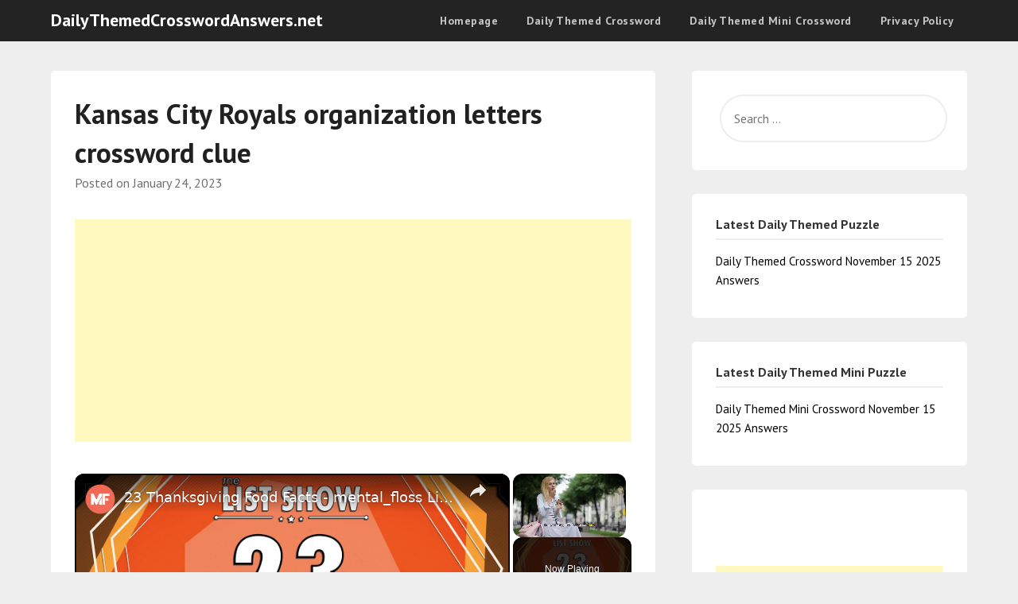

--- FILE ---
content_type: text/html
request_url: https://imasdk.googleapis.com/js/core/bridge3.732.0_en.html
body_size: 268603
content:
<!DOCTYPE html>
<html class="ima-sdk-frame">
  <head>
    <title></title>
    <style type="text/css">.buttonSlot{display:inline-block;height:100%}.overlaySelector{background:#666;border-radius:2px;cursor:pointer;height:10px;width:10px;right:5px;top:5px;position:relative}.overlaySelector:hover{background:#fff}.overlaySelector.active{background:rgb(255,204,0)}.fullSlotContainer{height:100%;text-align:center;background-color:black}.fullSlotContentContainer{display:inline-block;position:relative;width:-webkit-min-content;width:-moz-min-content;width:min-content;top:calc(50% - 65px);-webkit-transform:translateY(-50%) translateY(30px);-ms-transform:translateY(-50%) translateY(30px);transform:translateY(-50%) translateY(30px)}.fullSlotContainer .videoAdUiTitleV2{padding-left:5px;float:left;color:#999;font-family:Arial;font-size:10pt;text-decoration:none;cursor:pointer}.fullSlotBottomBar{position:absolute;bottom:5px;width:100%}.fullSlotBottomBar .wtaIcon{top:0}.ima-sdk-frame body{background:transparent;height:100%;margin:0;overflow:hidden}.ima-sdk-frame{height:100%}.ima-sdk-frame-native body{background:#000}.ima-sdk-frame-native video{bottom:0;left:0;margin:auto;right:0;top:0}.mute_panel{z-index:2147483646}.abgac{position:absolute;left:0;top:0;z-index:2147483646;display:none;width:100%;height:100%;background-color:#fafafa}.abgnac{background-color:rgba(0,0,0,.6);-webkit-transition:opacity .25s ease-out;transition:opacity .25s ease-out;opacity:0}.abgacfo{opacity:1}.mlsc{height:100%;display:-webkit-box;display:-webkit-flex;display:flex;-webkit-box-pack:center;-webkit-justify-content:center;justify-content:center;-webkit-box-align:center;-webkit-align-items:center;align-items:center}.mls{-webkit-animation:mlskf 2s linear infinite;animation:mlskf 2s linear infinite;height:50%;width:50%}.mlsd{stroke-dasharray:1,189;stroke-dashoffset:0;-webkit-animation:mlsdkf 1.4s ease-in-out infinite;animation:mlsdkf 1.4s ease-in-out infinite}@-webkit-keyframes mlskf{100%{-webkit-transform:rotate(1turn);transform:rotate(1turn)}}@keyframes mlskf{100%{-webkit-transform:rotate(1turn);transform:rotate(1turn)}}@-webkit-keyframes mlsdkf{0%{stroke-dasharray:1,189;stroke-dashoffset:0}50%{stroke-dasharray:134,189;stroke-dashoffset:-53px}100%{stroke-dasharray:134,189;stroke-dashoffset:-188px}}@keyframes mlsdkf{0%{stroke-dasharray:1,189;stroke-dashoffset:0}50%{stroke-dasharray:134,189;stroke-dashoffset:-53px}100%{stroke-dasharray:134,189;stroke-dashoffset:-188px}}.videoAdUiActionCta{position:absolute;bottom:30px;-webkit-box-sizing:border-box;box-sizing:border-box;padding:5px;max-width:75%}.uac-android-on-3p-instream.videoAdUiActionCta,.uac-ios-on-3p-instream.videoAdUiActionCta{background:-webkit-gradient(linear,left bottom,left top,from(rgba(0,0,0,0)),to(rgba(0,0,0,.4)));background:-webkit-linear-gradient(bottom,rgba(0,0,0,0),rgba(0,0,0,.4) 100%);background:linear-gradient(to top,rgba(0,0,0,0),rgba(0,0,0,.4) 100%);bottom:unset;max-width:100%;padding:12px;top:0;width:100%}.newProgressBarVariant .videoAdUiActionCta{bottom:46px}.videoAdUiActionCtaInset{font-family:arial,sans-serif;font-weight:500;font-size:16px;background:white;display:-webkit-box;display:-webkit-flex;display:flex;-webkit-box-orient:horizontal;-webkit-box-direction:normal;-webkit-flex-direction:row;flex-direction:row;border-radius:8px;-webkit-box-shadow:0 1px 3px rgba(60,64,67,.5);box-shadow:0 1px 3px rgba(60,64,67,.5);overflow:hidden;height:50px;pointer-events:auto}.uac-android-on-3p-instream .videoAdUiActionCtaInset,.uac-ios-on-3p-instream .videoAdUiActionCtaInset{background:transparent;-webkit-box-shadow:none;box-shadow:none}.videoAdUiActionCtaIconContainer{display:none;min-width:50px;z-index:1000}.uac-android-on-3p-instream .videoAdUiActionCtaIconContainer,.uac-ios-on-3p-instream .videoAdUiActionCtaIconContainer{margin-right:12px}.videoAdUiActionCtaTextAndLink{display:-webkit-box;display:-webkit-flex;display:flex;-webkit-box-orient:vertical;-webkit-box-direction:normal;-webkit-flex-direction:column;flex-direction:column;-webkit-box-pack:justify;-webkit-justify-content:space-between;justify-content:space-between;padding:5px;-webkit-box-flex:1;-webkit-flex-grow:1;flex-grow:1;overflow:hidden;max-width:250px}.uac-android-on-3p-instream .videoAdUiActionCtaTextAndLink,.uac-ios-on-3p-instream .videoAdUiActionCtaTextAndLink{max-width:none;padding:3px}.videoAdUiActionCtaText{white-space:nowrap;overflow:hidden;text-overflow:ellipsis;cursor:pointer}.uac-android-on-3p-instream .videoAdUiActionCtaText,.uac-ios-on-3p-instream .videoAdUiActionCtaText{color:#fff}.videoAdUiActionCtaLink{color:#858b8c;font-size:12px;font-weight:400;white-space:nowrap;overflow:hidden;text-overflow:ellipsis;cursor:pointer}.uac-android-on-3p-instream .videoAdUiActionCtaLink{background-image:url(https://googleads.g.doubleclick.net/pagead/images/gmob/google_play_icon_white.svg);background-repeat:no-repeat;-webkit-background-size:auto 100%;background-size:auto 100%;color:transparent}.uac-ios-on-3p-instream .videoAdUiActionCtaLink{background-image:url(https://googleads.g.doubleclick.net/pagead/images/gmob/app_store_icon_white.svg);background-repeat:no-repeat;-webkit-background-size:auto 100%;background-size:auto 100%;color:transparent}.videoAdUiActionCtaRightSide{display:-webkit-box;display:-webkit-flex;display:flex;-webkit-box-pack:center;-webkit-justify-content:center;justify-content:center;-webkit-box-orient:vertical;-webkit-box-direction:normal;-webkit-flex-direction:column;flex-direction:column;min-width:max-content;min-width:-moz-max-content;min-width:-webkit-max-content}.videoAdUiActionCtaButton{height:35px;line-height:35px;text-transform:uppercase;margin:5px;padding:0 8px;font-weight:500;font-size:14px}.uac-android-on-3p-instream .videoAdUiActionCtaButton,.uac-ios-on-3p-instream .videoAdUiActionCtaButton{margin:0;padding:0 20px}.videoAdUiActionIcon{height:50px;cursor:pointer}.actionCtaCollapsibleContainer{display:-webkit-box;display:-webkit-flex;display:flex;width:100%}.uac-android-on-3p-instream .actionCtaCollapsibleContainer,.uac-ios-on-3p-instream .actionCtaCollapsibleContainer{-webkit-box-pack:justify;-webkit-justify-content:space-between;justify-content:space-between}.videoAdUiFloatingLayer .videoAdUiActionCtaButton{border-radius:0}.videoAdUiFloatingLayer .uac-android-on-3p-instream .videoAdUiActionCtaButton{border-radius:4px;background-color:#01875f}.videoAdUiFloatingLayer .uac-ios-on-3p-instream .videoAdUiActionCtaButton{border-radius:100px;background-color:#007aff}.videoAdUiFloatingLayer .videoAdUiActionCtaInset{border-radius:0}.videoAdUiFloatingLayer .videoAdUiActionCtaTextAndLink{overflow:hidden}.videoAdUiFloatingLayer .actionCtaCollapsibleContainer.actionCtaContainerCollapsed{max-width:0;-webkit-transition:max-width 1s ease-out;transition:max-width 1s ease-out}.videoAdUiFloatingLayer .actionCtaCollapsibleContainer:not(.actionCtaContainerCollapsed),.videoAdUiFloatingLayer .videoAdUiActionCta:hover .actionCtaCollapsibleContainer{-webkit-transition:max-width 1s ease-out;transition:max-width 1s ease-out}.videoAdUiFloatingLayer .videoAdUiActionCtaExpandIcon,.videoAdUiFloatingLayer .videoAdUiActionCta:hover .videoAdUiActionCtaExpandIcon{display:block;cursor:pointer;background-color:#4688f1;position:absolute;padding-left:0;height:18px;width:18px;border-radius:50%;top:43px;left:43px;-webkit-box-shadow:0 0 2px 0 rgba(0,0,0,.12),0 2px 2px 0 rgba(0,0,0,.24);box-shadow:0 0 2px 0 rgba(0,0,0,.12),0 2px 2px 0 rgba(0,0,0,.24);opacity:0;border:none;padding:0;font-size:100%;outline:0;-webkit-transition:none;transition:none}.videoAdUiFloatingLayer .videoAdUiActionCtaExpandIcon.actionCtaExpandIconShown{opacity:1;-webkit-transition:opacity .15s cubic-bezier(0,0,.2,1) .7s;transition:opacity .15s cubic-bezier(0,0,.2,1) .7s}@media (max-width:480px){.videoAdUiActionCta{bottom:18px}.uac-android-on-3p-instream.videoAdUiActionCta,.uac-ios-on-3p-instream.videoAdUiActionCta{padding:8px}.videoAdUiActionCtaInset{height:35px;font-size:10px}.uac-android-on-3p-instream .videoAdUiActionCtaInset,.uac-ios-on-3p-instream .videoAdUiActionCtaInset{font-size:14px}.videoAdUiActionCtaButton{height:25px;line-height:25px;font-size:11px;padding:0 4px}.videoAdUiActionCtaLink{font-size:9px}.uac-android-on-3p-instream .videoAdUiActionCtaTextAndLink,.uac-ios-on-3p-instream .videoAdUiActionCtaTextAndLink{padding:1px}.videoAdUiActionIcon{height:35px}.videoAdUiActionCtaIconContainer{min-width:35px}}@media (max-aspect-ratio:1/1){.videoAdUiVariantCtaOverlay .videoAdUiBottomBar,.videoAdUiVariantCtaOverlay .rewardedAdUiBottomBar{bottom:65px}.videoAdUiVariantCtaOverlay .videoAdUiPreSkipContainer{bottom:72px}.videoAdUiVariantCtaOverlay div.videoAdUiSkipContainer{bottom:72px}.videoAdUiVariantCtaOverlay .videoAdUiSkipContainer{bottom:72px}.videoAdUiActionCtaTextAndLink{max-width:none}.videoAdUiActionCta{bottom:0;width:100%;max-width:100%}.newProgressBarVariant .videoAdUiActionCta{bottom:0}.videoAdUiActionCtaInset{width:100%}}.videoAdUiButton{border-radius:3px;-webkit-box-shadow:0 1px 1px 0 rgba(0,0,0,.4);box-shadow:0 1px 1px 0 rgba(0,0,0,.4);cursor:pointer;pointer-events:auto}.videoAdUiButtonPrimary{background-color:#4285f4;color:white}.videoAdUiButtonPrimaryInverse{color:#4285f4}.closeButtonContainer{float:right;height:24px;width:24px;padding:12px;pointer-events:auto;position:relative}.closeButtonBackground{width:24px;height:24px;background-color:#3c4043;border-radius:50%;z-index:1;position:absolute;-webkit-box-shadow:0 2px 4px rgba(0,0,0,.12);box-shadow:0 2px 4px rgba(0,0,0,.12)}.closeCountdownText{font-size:16px;color:white;width:24px;height:24px;position:absolute;font-family:Roboto,Helvetica,Arial,sans-serif;z-index:5;text-align:center;line-height:24px}.closeButtonIcon{color:white;width:24px;height:24px;position:absolute;z-index:5;text-align:center}.closeButtonIcon>svg{width:20px;height:20px;-webkit-transform:translateY(2px);-ms-transform:translateY(2px);transform:translateY(2px)}.unifyRefresh .closeButtonContainer{position:absolute;right:0;top:0;z-index:2000;float:none}.videoAdUiIconFallback .closeButtonContainer,.overlayContainer .closeButtonContainer{position:absolute;right:0;top:0;float:none;cursor:pointer;height:20px;width:20px;padding:6px}.overlayContainer .closeButtonBackground,.overlayContainer .closeButtonIcon{height:20px;width:20px}.overlayContainer .closeButtonIcon>svg{height:16px;width:16px}.ctaAdvertiserInfo{text-align:center;pointer-events:auto}.videoAdUiCtaLayer .ctaAdvertiserInfo{display:none}.videoAdUiTopBar .ctaAdvertiserInfo{padding-top:40px}.advertiserChannelThumbnailContainer{margin-bottom:10px}.advertiserChannelThumbnail{display:none;height:50px;width:50px;border-radius:50%;border:2px solid white;cursor:pointer}.advertiserDescription{font-family:arial,sans-serif;text-align:center;text-transform:lowercase;font-size:10px;color:white;margin-bottom:5px;cursor:pointer}.advertiserHeadline{font-family:arial,sans-serif;font-size:16px;color:white;margin-bottom:5px;cursor:pointer}@media (max-aspect-ratio:1/1){.videoAdUiCtaLayer .ctaAdvertiserInfo{display:block;margin-top:30px;position:absolute;left:50%;-webkit-transform:translateX(-50%);-ms-transform:translateX(-50%);transform:translateX(-50%)}}.unifyRefresh .videoAdUiCtaLayer{padding:24px 8px 0 8px;z-index:1000;pointer-events:auto}@media (max-width:480px){.advertiserChannelThumbnailContainer{margin-bottom:6px}.advertiserChannelThumbnail{height:35px;width:35px}.advertiserHeadline{font-size:12px}.advertiserDescription{font-size:8px}}@media (max-aspect-ratio:1/1){.unifyRefresh.unifyRefresh-tall .videoAdUiCtaLayer{-webkit-box-ordinal-group:2;-webkit-order:1;order:1;-webkit-flex-basis:25vh;flex-basis:25vh;display:-webkit-box;display:-webkit-flex;display:flex;-webkit-box-orient:vertical;-webkit-box-direction:normal;-webkit-flex-flow:column;flex-flow:column;-webkit-box-align:center;-webkit-align-items:center;align-items:center;-webkit-box-pack:center;-webkit-justify-content:center;justify-content:center;width:100%;position:static;margin:none;bottom:none;background-image:none;padding:0}.unifyRefresh.unifyRefresh-tall.engagement .videoAdUiCtaLayer{-webkit-box-ordinal-group:3;-webkit-order:2;order:2;-webkit-flex-basis:10vh;flex-basis:10vh;display:block}}.endcapUi,.interactiveEndcapUi{top:0;left:0;width:100%;height:100%;position:absolute}.interactiveEndcapUi .sandboxed-iframe-element{width:100%;height:100%;top:0;left:0;bottom:0;right:0;border:none;margin:0;padding:0}.learnMoreEndcapContainer{top:0;left:0;width:100%;height:100%;position:absolute;background:rgba(239,239,239,.6)}.learnMoreEndcapButton{display:inline-block;position:absolute;top:58%;left:50%;-webkit-transform:translateX(-50%);-ms-transform:translateX(-50%);transform:translateX(-50%);padding:8px 18px;font-size:larger;font-family:sans-serif;color:#3e82f7;background-color:#fff;-webkit-box-shadow:0 2px 2px 0 rgba(0,0,0,.5);box-shadow:0 2px 2px 0 rgba(0,0,0,.5);border:1px solid #ddd;text-decoration:none}.staticImageEndcapContainer{top:0;left:0;width:100%;height:100%;position:absolute;background:rgb(239,239,239)}.staticImageEndcapContainer>img{position:absolute;top:50%;left:50%;-webkit-transform:translate(-50%,-50%);-ms-transform:translate(-50%,-50%);transform:translate(-50%,-50%)}.callToActionContainer{position:absolute;top:50%;left:50%;-webkit-transform:translate(-50%,-50%);-ms-transform:translate(-50%,-50%);transform:translate(-50%,-50%);text-align:center}.callToActionButton{padding:8px 18px;font-size:12px;font-family:sans-serif;color:#4285f4;background-color:white;border:1px solid #ddd;text-decoration:none;text-transform:uppercase;cursor:pointer}.actionStaticImageEndcapContainer{top:0;left:0;width:100%;height:100%;position:absolute;background:black}.actionStaticImageEndcapContainer>img{position:absolute;top:50%;left:50%;-webkit-transform:translate(-50%,-50%);-ms-transform:translate(-50%,-50%);transform:translate(-50%,-50%);height:100%;opacity:.4;-webkit-filter:blur(10px);filter:blur(10px)}.endcapUi .rewardedAdUiBottomBar{z-index:1}.endcapUi .rewardedAdUiProgressBar{background-color:rgba(155,155,155,.4)}.endcapUi .rewardedAdUiProgress{background-color:rgba(255,255,255,.7);margin-top:-5px}.unifyRefresh.endcapUi{background:rgba(0,0,0,.84);z-index:1000;width:100%;height:100%;display:-webkit-box;display:-webkit-flex;display:flex;-webkit-box-orient:vertical;-webkit-box-direction:normal;-webkit-flex-flow:column nowrap;flex-flow:column nowrap;-webkit-box-pack:justify;-webkit-justify-content:space-between;justify-content:space-between}.unifyRefresh.endcapUi.fullEndcapImage{-webkit-box-align:center;-webkit-align-items:center;align-items:center}.unifyRefresh.endcapUi .videoAdUiTopBar{-webkit-align-self:flex-start;align-self:flex-start;width:100%;-webkit-box-flex:0;-webkit-flex-grow:0;flex-grow:0;min-height:40px;opacity:1;background:transparent;border:none}.unifyRefresh.endcapUi.fullEndcapImage .videoAdUiTopBar{position:absolute}.unifyRefresh.endcapUi:not(.fullEndcapImage) .videoAdUiEndcapContent{display:-webkit-box;display:-webkit-flex;display:flex;-webkit-box-orient:horizontal;-webkit-box-direction:normal;-webkit-flex-flow:row;flex-flow:row;-webkit-justify-content:space-around;justify-content:space-around;width:100%}.unifyRefresh.endcapUi.fullEndcapImage .videoAdUiEndcapContent{display:-webkit-box;display:-webkit-flex;display:flex;-webkit-box-orient:horizontal;-webkit-box-direction:normal;-webkit-flex-flow:row;flex-flow:row;-webkit-justify-content:space-around;justify-content:space-around;-webkit-box-align:center;-webkit-align-items:center;align-items:center;width:100%;max-width:calc(100% - 96px);height:100%;margin:16px}.unifyRefresh.endcapUi .videoAdUiEndcapCtaLayer{display:-webkit-box;display:-webkit-flex;display:flex;-webkit-box-orient:vertical;-webkit-box-direction:normal;-webkit-flex-flow:column;flex-flow:column;-webkit-box-pack:center;-webkit-justify-content:center;justify-content:center;-webkit-box-align:center;-webkit-align-items:center;align-items:center;min-width:30vw;margin:12px}.unifyRefresh.endcapUi:not(.fullEndcapImage) .videoAdUiEndcapImage{margin:12px;max-width:55vw}.unifyRefresh.endcapUi.fullEndcapImage .videoAdUiEndcapImage{height:100%;margin:16px}.unifyRefresh.endcapUi .videoAdUiEndcapCtaLayer:empty{display:none}.unifyRefresh.endcapUi .videoAdUiEndcapImage:empty{display:none}.unifyRefresh.endcapUi .staticImageEndcapContainer{background:none;-webkit-box-ordinal-group:2;-webkit-order:1;order:1;text-align:center;pointer-events:auto;background-color:transparent;height:inherit;position:static;top:auto;left:auto;width:auto}.unifyRefresh.endcapUi .staticImageEndcapContainer>img{-o-object-fit:contain;object-fit:contain;border-radius:8px;max-width:100%;max-height:100%;height:auto;width:auto}@media (max-width:480px){.callToActionButton{font-size:8px}.learnMoreEndcapButton{padding:4px 9px}}@media (max-aspect-ratio:1/1){.unifyRefresh.endcapUi{-webkit-box-orient:vertical;-webkit-box-direction:normal;-webkit-flex-flow:column nowrap;flex-flow:column nowrap}.unifyRefresh.endcapUi.fullEndcapImage .videoAdUiTopBar{position:relative}.unifyRefresh.endcapUi .videoAdUiEndcapContent{-webkit-box-orient:vertical;-webkit-box-direction:normal;-webkit-flex-flow:column;flex-flow:column;-webkit-box-align:center;-webkit-align-items:center;align-items:center;-webkit-box-flex:1;-webkit-flex-grow:1;flex-grow:1}.unifyRefresh.endcapUi.fullEndcapImage .videoAdUiEndcapContent{max-width:100%;height:auto}.unifyRefresh.endcapUi:not(.fullEndcapImage) .videoAdUiEndcapImage{margin:8px;max-width:75vw;max-height:75vh}.unifyRefresh.endcapUi.fullEndcapImage .videoAdUiEndcapImage{margin:16px}.unifyRefresh.endcapUi .staticImageEndcapContainer{max-width:none}.unifyRefresh.endcapUi .videoAdUiEndcapCtaLayer{min-height:20vh;max-width:75vw}}.imaPosterImageContainer{height:100%;width:100%;display:-webkit-box;display:-webkit-flex;display:flex;-webkit-box-align:center;-webkit-align-items:center;align-items:center;-webkit-box-pack:center;-webkit-justify-content:center;justify-content:center}.videoAdUiAction:focus{margin:1px}.videoAdUiAttribution{opacity:.9;text-align:initial;vertical-align:middle}.videoAdUiTopBar-gvn .videoAdUiAttribution{opacity:1}.videoAdUiTopBar-gvn .videoAdUiAttributionContainer{color:#e5bb00;font-size:12px;position:relative;text-shadow:none}.videoAdUiTopBar-gvn .wtaIconSvg{fill:#e5bb00}@media (min-width:800px) and (min-height:400px){.videoAdUiTopBar-gvn .videoAdUiAttribution{font-size:16px!important}}@media (max-aspect-ratio:1/1){.ima-action-ad.videoAdUi .videoAdUiBottomBar{bottom:60px}.ima-action-ad.videoAdUi.uac-android-on-3p-instream .videoAdUiBottomBar,.ima-action-ad.videoAdUi.uac-ios-on-3p-instream .videoAdUiBottomBar{bottom:0}}@media (max-aspect-ratio:1/1) and (max-width:480px){.ima-action-ad.videoAdUi .videoAdUiBottomBar{bottom:45px}.ima-action-ad.videoAdUi.uac-android-on-3p-instream .videoAdUiBottomBar,.ima-action-ad.videoAdUi.uac-ios-on-3p-instream .videoAdUiBottomBar{bottom:0}}.safeFrameView{background-color:black;width:100%;height:100%;display:-webkit-box;display:-webkit-flex;display:flex;-webkit-box-pack:center;-webkit-justify-content:center;justify-content:center;-webkit-box-align:center;-webkit-align-items:center;align-items:center}.safeFrameBottomBar{position:absolute;bottom:5px;width:100%}.videoAdUiTitleV2{color:#fff;cursor:pointer;display:inline-block;font-family:arial,sans-serif;font-weight:normal;font-size:13px;line-height:normal;margin:10px 5px 5px 5px;text-decoration:none;max-width:50%;position:relative}.ellipsisText{overflow:hidden;text-overflow:ellipsis;white-space:nowrap}.videoAdUiTitleWithAuthorIcon{margin-left:60px}.videoAdUiRtl .videoAdUiTitleWithAuthorIcon{margin-left:0;margin-right:60px}.videoAdUiTitleV2:hover{text-decoration:underline}@media (min-width:800px) and (min-height:400px){.videoAdUiTitleV2{font-size:15px}}.unifyRefresh .videoAdUiTitleV2{font-size:16px;font-family:Roboto,Helvetica,Arial,sans-serif;color:#fff;font-weight:bold;text-shadow:0 1px 5px rgba(0,0,0,.2);position:absolute;max-width:calc(100% - 96px);margin:0}.videoAdUiInstreamUxRefresh .videoAdUiTitleV2{max-width:100%;margin:0 0 0 8px;font-size:18px}.videoAdUiInstreamUxRefresh.endcap .videoAdUiTitleV2{font-size:36px;display:block;margin-top:25%;margin-left:8px}@media (max-height:360px),(max-width:640px){.videoAdUiInstreamUxRefresh.endcap .videoAdUiTitleV2{font-size:24}}@media (max-height:150px),(max-width:300px){.videoAdUiInstreamUxRefresh .videoAdUiTitleV2,.videoAdUiInstreamUxRefresh.endcap .videoAdUiTitleV2{font-size:12px}}@media (max-aspect-ratio:1/1){.unifyRefresh.unifyRefresh-tall .videoAdUiTitleV2{font-size:18px;color:#3c4043;text-shadow:none}.unifyRefresh.unifyRefresh-tall:not(.engagement) .videoAdUiTitleV2{-webkit-box-ordinal-group:3;-webkit-order:2;order:2;-webkit-box-flex:0;-webkit-flex-grow:0;flex-grow:0;max-width:100%;margin:8px 32px;white-space:normal;text-align:center;position:static}.unifyRefresh.unifyRefresh-tall.engagement .videoAdUiTitleV2{margin-top:25px}.unifyRefresh.unifyRefresh-tall.background-text-white .videoAdUiTitleV2{color:#fff}.unifyRefresh.unifyRefresh-tall.background-text-black .videoAdUiTitleV2{color:#000}.unifyRefresh.endcapUi .videoAdUiTitleV2{max-width:75vw}}.unifyRefresh.endcapUi .videoAdUiTitleV2{position:static;margin:4px;max-width:50vw}.videoAdUiAuthorNameV2{color:#ccc;cursor:pointer;display:inline-block;font-family:arial,sans-serif;font-weight:normal;font-size:12px;line-height:normal;margin:10px 5px 5px 5px;text-decoration:none;position:relative}.videoAdUiAuthorNameV2:hover{text-decoration:underline}.ellipsisText{overflow:hidden;text-overflow:ellipsis;white-space:nowrap}.unifyRefresh .videoAdUiAuthorNameV2{font-size:12px;font-weight:normal;font-family:Roboto,Helvetica,Arial,sans-serif;color:#fff;text-shadow:0 1px 5px rgba(0,0,0,.2);max-width:calc(100% - 96px);position:relative;margin:0}.videoAdUiInstreamUxRefresh .videoAdUiAuthorNameV2{margin:0 0 0 8px;font-size:14px;color:#fff}.videoAdUiInstreamUxRefresh.endcap .videoAdUiAuthorNameV2{font-size:24px;width:50%;white-space:normal;margin-left:8px}@media (max-height:150px),(max-width:300px){.videoAdUiInstreamUxRefresh .videoAdUiAuthorNameV2{font-size:11px}.videoAdUiInstreamUxRefresh.endcap .videoAdUiAuthorNameV2{font-size:12px}}@media (max-height:360px),(max-width:640px){.videoAdUiInstreamUxRefresh.endcap .videoAdUiAuthorNameV2{font-size:18px}}@media (max-aspect-ratio:1/1){.unifyRefresh.unifyRefresh-tall:not(.engagement) .videoAdUiAuthorNameV2{font-size:16px;font-weight:normal;color:rgba(0,0,0,.56);-webkit-box-ordinal-group:4;-webkit-order:3;order:3;-webkit-box-flex:0;-webkit-flex-grow:0;flex-grow:0;max-width:100%;margin:4px 16px;white-space:normal;text-align:center;text-shadow:none;position:static}.unifyRefresh.unifyRefresh-tall.engagement .videoAdUiAuthorNameV2{margin-bottom:10px;font-size:15px;color:#000;text-shadow:none}.unifyRefresh.unifyRefresh-tall.background-text-white .videoAdUiAuthorNameV2{color:#fff}.unifyRefresh.unifyRefresh-tall.background-text-black .videoAdUiAuthorNameV2{color:#000}.unifyRefresh.endcapUi .videoAdUiAuthorNameV2{max-width:75vw}}.unifyRefresh.endcapUi .videoAdUiAuthorNameV2{position:static;margin:4px;max-width:50vw}.videoAdUiAutoClose{position:absolute;bottom:15px;right:20px;color:#999;font-family:Arial;font-size:10pt}.videoAdUi{-webkit-tap-highlight-color:rgba(0,0,0,0);-webkit-user-select:none;-moz-user-select:none;-ms-user-select:none;background-color:rgba(0,0,0,0);bottom:0;height:100%;left:0;min-height:100%;pointer-events:none;position:absolute;right:0;top:0;overflow:hidden;padding:0}.videoAdUi:hover .videoAdUiTopBarTransitions{-webkit-transition:opacity ease-out .5s;transition:opacity ease-out .5s;opacity:.8}.videoAdUiTopBar{background:#000;border-bottom:1px solid #444;cursor:default;left:0;opacity:.8;padding:0;pointer-events:auto;position:relative;top:0;right:0;z-index:1000}.vpaidUi .videoAdUiTopBar{pointer-events:none}.uac-android-on-3p-instream .videoAdUiTopBar,.uac-ios-on-3p-instream .videoAdUiTopBar{display:none}.videoAdUiTopBarWithGradients{background-image:-webkit-linear-gradient(top,rgba(0,0,0,.8),rgba(0,0,0,.7) 40%,rgba(0,0,0,0) 99%);background-image:-webkit-gradient(linear,left top,left bottom,from(rgba(0,0,0,.8)),color-stop(40%,rgba(0,0,0,.7)),color-stop(99%,rgba(0,0,0,0)));background-image:linear-gradient(top,rgba(0,0,0,.8),rgba(0,0,0,.7) 40%,rgba(0,0,0,0) 99%);background-color:rgba(0,0,0,0);border-bottom:none;height:40px}.videoAdUiTopBarTransitions{-webkit-transition:opacity ease-in .5s;transition:opacity ease-in .5s;opacity:0}.videoAdUiTopBarNoFade{opacity:.8!important}.videoAdUiClickElement{height:100%;width:100%;pointer-events:auto}.unifyRefresh{background-image:-webkit-linear-gradient(top,rgba(0,0,0,.3),rgba(0,0,0,0) 80px);background-image:linear-gradient(top,rgba(0,0,0,.3),rgba(0,0,0,0) 80px)}.unifyRefresh.videoAdUi{z-index:1000}.unifyRefresh .videoAdUiClickElement{position:absolute;display:-webkit-box;display:-webkit-flex;display:flex;-webkit-box-align:center;-webkit-align-items:center;align-items:center;-webkit-box-pack:center;-webkit-justify-content:center;justify-content:center}.unifyRefresh .rewardedAdUiTopBar{position:absolute;top:0;width:100%}.videoAdUiInstreamUxRefresh .videoAdUiTopBar{opacity:1;display:-webkit-box;display:-webkit-flex;display:flex}.videoAdUiInstreamUxRefresh .videoAdUiTopBarTextContainer{-webkit-box-ordinal-group:2;-webkit-order:1;order:1;display:-webkit-box;display:-webkit-flex;display:flex;-webkit-box-orient:vertical;-webkit-box-direction:normal;-webkit-flex-direction:column;flex-direction:column;-webkit-box-flex:1;-webkit-flex-grow:1;flex-grow:1;height:54px;overflow:hidden;-webkit-box-pack:center;-webkit-justify-content:center;justify-content:center}.videoAdUiInstreamUxRefresh .videoAdUiTopBarCollapsed .videoAdUiTopBarTextContainer{display:none}.videoAdUiInstreamUxRefresh .videoAdUiTopBarWithGradients{background-image:-webkit-linear-gradient(180deg,rgba(0,0,0,.8) 0,rgba(0,0,0,0) 100%);background-image:-webkit-gradient(linear,left top,left bottom,from(rgba(0,0,0,.8)),to(rgba(0,0,0,0)));background-image:-webkit-linear-gradient(top,rgba(0,0,0,.8) 0,rgba(0,0,0,0) 100%);background-image:linear-gradient(180deg,rgba(0,0,0,.8) 0,rgba(0,0,0,0) 100%);height:86px;-webkit-box-align:center;-webkit-align-items:center;align-items:center}.videoAdUiInstreamUxRefresh.endcap .videoAdUiTopBar{background:none;border:none}.videoAdUiInstreamUxRefresh .videoAdUiClickElement{position:absolute;top:0}.videoAdUiInstreamUxRefresh .videoAdUiClickElementPaused{background-color:rgba(0,0,0,.5)}.videoAdUiInstreamUxRefresh .videoAdUiTopBarCollapsed{background:none}.videoAdUiInstreamUxRefresh.endcap{background:rgba(255,255,255,.5)}@media (max-height:320px),(max-width:640px){.videoAdUiInstreamUxRefresh .videoAdUiTopBarWithGradients{height:70px}}@media (max-height:150px),(max-width:300px){.videoAdUiInstreamUxRefresh .videoAdUiTopBarWithGradients{height:48px}.videoAdUiInstreamUxRefresh .videoAdUiTopBarTextContainer{height:32px}}@media (max-aspect-ratio:1/1){.unifyRefresh.unifyRefresh-tall{background-image:none;display:-webkit-box;display:-webkit-flex;display:flex;-webkit-box-orient:vertical;-webkit-box-direction:normal;-webkit-flex-direction:column;flex-direction:column;-webkit-box-align:center;-webkit-align-items:center;align-items:center;-webkit-box-pack:center;-webkit-justify-content:center;justify-content:center}.unifyRefresh.unifyRefresh-tall:not(.engagement) .videoAdUiClickElement{-webkit-box-ordinal-group:3;-webkit-order:2;order:2;height:56vw;margin:12px 0;position:static}.unifyRefresh.unifyRefresh-tall.engagement .videoAdUiClickElement{-webkit-box-ordinal-group:2;-webkit-order:1;order:1;position:static}}.videoAdUiBottomBar{background-image:-webkit-linear-gradient(bottom,rgba(0,0,0,.5),rgba(0,0,0,.4) 60%,rgba(0,0,0,0) 99%);background-image:-webkit-gradient(linear,left bottom,left top,from(rgba(0,0,0,.5)),color-stop(60%,rgba(0,0,0,.4)),color-stop(99%,rgba(0,0,0,0)));background-image:linear-gradient(bottom,rgba(0,0,0,.5),rgba(0,0,0,.4) 60%,rgba(0,0,0,0) 99%);bottom:0;padding:0;pointer-events:auto;position:absolute;width:100%;z-index:1000}.videoAdUiProgressBar{background-color:#fff;bottom:0;cursor:default;left:0;pointer-events:auto;position:absolute;width:100%;z-index:1000}.videoAdUiBuffer{height:4px;width:0;display:none}.videoAdUiProgress{background-image:-webkit-linear-gradient(top,rgb(255,236,123),rgb(222,164,5));background-image:-webkit-gradient(linear,left top,left bottom,from(top,rgb(255,236,123),rgb(222,164,5)));background-image:linear-gradient(top,rgb(255,236,123),rgb(222,164,5));border-right:solid 1px #666;height:4px;opacity:.9;width:0}.videoAdUiAttributionContainer{color:#fff;display:inline-block;font-family:arial,sans-serif;font-weight:normal;font-size:11px;left:0;padding-right:10px;line-height:normal;padding:5px;pointer-events:auto;text-shadow:0 0 5px rgba(0,0,0,.8);bottom:0;position:absolute;cursor:default}.videoAdUiAttribution{display:inline-block;opacity:.9;text-align:initial}.rtl .videoAdUiAttribution{direction:rtl}.videoAdUiInstreamUxRefresh .videoAdUiAttributionContainer{left:20px;font-family:Roboto,Helvetica,Arial,sans-serif;font-style:normal;font-weight:500;font-size:14px;line-height:10px}.videoAdUiInstreamUxRefresh .videoAdUiBottomBarCollapsed .videoAdUiAttributionContainer{display:none}.videoAdUiInstreamUxRefresh .videoAdUiBottomBar{background:none}@media (max-height:150px),(max-width:300px){.videoAdUiInstreamUxRefresh .videoAdUiAttributionContainer{font-size:10px}}@media (min-width:800px) and (min-height:400px){.videoAdUiAttribution{font-size:13px}}.videoAdUiWtaIconContainer{display:inline-block}.unifyRefresh.endcapUi .videoAdUiBottomBar{width:100%;-webkit-box-flex:0;-webkit-flex-grow:0;flex-grow:0;min-height:40px;position:static;bottom:auto;background-image:none}.unifyRefresh.endcapUi.fullEndcapImage .videoAdUiBottomBar{min-height:0}@media (max-aspect-ratio:1/1){.unifyRefresh.endcapUi .videoAdUiBottomBar{min-height:0}}.videoAdUiIconImage{cursor:pointer;width:40px;height:40px}.videoAdUiIconImage:hover{opacity:.6}.videoAdUiIconV2{display:inline-block;position:relative;z-index:1000}#google-rewarded-video .videoAdUiIconV2{position:absolute}.videoAdUiIconV2>img{cursor:pointer}.videoAdUiIconV2>img:hover{opacity:.6}.authorIcon.videoAdUiIconV2{background:#000;height:40px;margin:0 10px;background:none}.authorIcon.videoAdUiIconV2>img{width:40px;height:40px}.vastIcon.videoAdUiIconV2{height:20px;width:100px;margin:2px 2px;pointer-events:auto}.vastIcon.videoAdUiIconV2>img{max-width:100%;max-height:100%;display:block}.vastIcon.videoAdUiIconV2.freeplayAtv{padding:8px;background:rgba(14,14,15,.4);margin-top:20px;margin-left:24px;border-radius:8px;pointer-events:auto}.vastIcon.videoAdUiIconV2.freeplayAtv>img{color:#e8eaed;display:block}.unifyRefresh .authorIcon.videoAdUiIconV2{height:40px;width:40px;margin:0 8px 0 0}.unifyRefresh .authorIcon.videoAdUiIconV2>img{width:100%;height:100%}.videoAdUiInstreamUxRefresh .authorIcon.videoAdUiIconV2{-webkit-box-ordinal-group:1;-webkit-order:0;order:0;margin:8px 0 8px 8px;height:54px;font-size:18px}.videoAdUiInstreamUxRefresh .authorIcon.videoAdUiIconV2>img{width:54px;height:54px}.videoAdUiInstreamUxRefresh .videoAdUiTopBarCollapsed .authorIcon.videoAdUiIconV2{display:none}@media (max-height:150px),(max-width:300px){.videoAdUiInstreamUxRefresh .authorIcon.videoAdUiIconV2{height:32px}.videoAdUiInstreamUxRefresh .authorIcon.videoAdUiIconV2>img{width:32px;height:32px}}@media (max-aspect-ratio:1/1){.unifyRefresh.unifyRefresh-tall .authorIcon.videoAdUiIconV2{-webkit-box-ordinal-group:2;-webkit-order:1;order:1;-webkit-box-flex:0;-webkit-flex-grow:0;flex-grow:0;height:56px;width:56px;margin:0}.unifyRefresh.unifyRefresh-tall.engagement .authorIcon.videoAdUiIconV2{margin:16px}}.unifyRefresh.endcapUi .authorIcon.videoAdUiIconV2{height:56px;width:56px;margin:8px}.videoAdUiIconFallback{position:fixed;overflow:hidden;left:50%;top:50%;-o-object-fit:none;object-fit:none;-webkit-transform:translate(-50%,-50%);-ms-transform:translate(-50%,-50%);transform:translate(-50%,-50%)}.videoAdUiLearnMore{color:#fff;cursor:pointer;display:inline-block;float:right;font-family:arial,sans-serif;font-weight:normal;font-size:16px;line-height:normal;padding:5px}.videoAdUiRtl .videoAdUiLearnMore{float:left}.learnMoreContainer{top:0;left:0;width:100%;height:100%;position:absolute;background:rgba(239,239,239,.6)}.learnMoreButton{display:inline-block;position:absolute;top:58%;left:50%;-webkit-transform:translateX(-50%);-ms-transform:translateX(-50%);transform:translateX(-50%);padding:8px 18px;font-size:larger;font-family:sans-serif;color:#3e82f7;background-color:#fff;-webkit-box-shadow:0 2px 2px 0 rgba(0,0,0,.5);box-shadow:0 2px 2px 0 rgba(0,0,0,.5);border:1px solid #ddd;text-decoration:none}.unifyRefresh .learnMoreContainer{position:absolute;margin:0 12px 12px 0;bottom:0;right:0;pointer-events:auto;z-index:1001;width:auto;height:auto;left:auto;background:transparent;top:auto}.unifyRefresh.gma-instream .learnMoreContainer{margin:12px 12px 0 0;top:0;bottom:auto}.unifyRefresh .learnMoreButton{color:#fff;font-family:Roboto,Helvetica,Arial,sans-serif;font-size:12px;background-color:#3c4043;border:none;border-radius:4px;-webkit-filter:drop-shadow(0 0 2px rgba(0,0,0,.12)) drop-shadow(0 2px 2px rgba(0,0,0,.24));filter:drop-shadow(0 0 2px rgba(0,0,0,.12)) drop-shadow(0 2px 2px rgba(0,0,0,.24));padding:8px 24px;text-align:center;position:static;top:auto;left:auto;-webkit-transform:none;-ms-transform:none;transform:none;-webkit-box-shadow:none;box-shadow:none}.unifyRefresh .learnMoreButton.black-learn-more-text{color:#000}.unifyRefresh .learnMoreButton.white-learn-more-button{background-color:#fff}.unifyRefresh.gma-instream .learnMoreButton{font-size:18px}.unifyRefresh.endcapUi .learnMoreContainer{-webkit-box-ordinal-group:3;-webkit-order:2;order:2;margin:8px;position:static;top:auto;left:auto;width:auto;height:auto;-webkit-transform:none;-ms-transform:none;transform:none;background:none}.unifyRefresh.endcapUi .learnMoreButton{padding:8px 24px;font-size:14px;font-family:Roboto,Helvetica,Arial,sans-serif;color:#3c4043;background-color:#fff;border-radius:4px;font-weight:bold;pointer-events:auto;text-align:center;position:static;top:auto;left:auto;width:auto;height:auto;-webkit-transform:none;-ms-transform:none;transform:none;border:none;-webkit-box-shadow:none;box-shadow:none}@media (max-width:480px){.learnMoreButton{padding:4px 9px}}.videoAdUiInstreamUxRefresh .learnMoreContainer{-webkit-box-ordinal-group:3;-webkit-order:2;order:2;position:relative;width:auto;height:auto;background:none;margin-left:auto;padding:8px;white-space:nowrap}.videoAdUiInstreamUxRefresh .learnMoreButton{position:relative;padding:15px;top:auto;left:auto;-webkit-transform:none;-ms-transform:none;transform:none;font-size:18px;font-family:Roboto,Helvetica,Arial,sans-serif;border-radius:4px;font-weight:bold;pointer-events:auto;text-align:center;border:1px solid #b2b2b2;-webkit-box-sizing:border-box;box-sizing:border-box;cursor:pointer;-webkit-box-shadow:none;box-shadow:none;min-width:125px;-webkit-flex-shrink:0;flex-shrink:0}.videoAdUiInstreamUxRefresh .videoAdUiTopBarCollapsed .learnMoreButton{color:#fff;background:rgba(0,0,0,.2);border:1px solid #fff}.videoAdUiRtl.videoAdUiInstreamUxRefresh .learnMoreContainer{margin-right:auto;margin-left:unset}@media (max-height:150px),(max-width:300px){.videoAdUiInstreamUxRefresh .learnMoreButton{padding:8px;font-size:12px;min-width:80px}}@media (max-aspect-ratio:1/1){.unifyRefresh.unifyRefresh-tall .learnMoreContainer{-webkit-box-ordinal-group:4;-webkit-order:3;order:3;-webkit-flex-basis:25vh;flex-basis:25vh;display:-webkit-box;display:-webkit-flex;display:flex;-webkit-box-orient:vertical;-webkit-box-direction:normal;-webkit-flex-flow:column;flex-flow:column;-webkit-box-align:center;-webkit-align-items:center;align-items:center;-webkit-box-pack:center;-webkit-justify-content:center;justify-content:center;margin:0;position:static;top:auto;left:auto;width:auto;height:auto;-webkit-transform:none;-ms-transform:none;transform:none;border:none;-webkit-box-shadow:none;box-shadow:none}.unifyRefresh.unifyRefresh-tall.engagement .learnMoreContainer{padding:10px;-webkit-flex-basis:auto;flex-basis:auto;width:80%}.unifyRefresh.unifyRefresh-tall .learnMoreButton{font-size:15px;letter-spacing:.54px;padding:12px 24px;min-width:140px;max-width:80vh}.unifyRefresh.unifyRefresh-tall.engagement .learnMoreButton{background-color:#0084ff;min-width:100%;width:100%}.unifyRefresh.endcapUi .learnMoreButton{padding:12px 48px}}.overlayContainer{position:relative;display:inline-block}.overlayContainer.clickable img{cursor:pointer}.overlayContainer.clickable .overlayTextContainer{cursor:pointer}.autoalign{text-align:center;bottom:0}.nonLinearContainer{position:absolute;width:100%}.overlayContainer.scalable{min-width:320px;max-width:450px;width:100%;margin:auto}.overlayTextContainer{background-image:-webkit-linear-gradient(top,rgba(20,20,20,.6),rgba(209,209,209,.6));background-image:-webkit-gradient(linear,left top,left bottom,from(rgba(20,20,20,.6)),to(rgba(209,209,209,.6)));background-image:linear-gradient(top,rgba(20,20,20,.6),rgba(209,209,209,.6));border:1px solid rgba(102,102,102,.7);border-radius:3px;text-align:left;margin-bottom:5px;padding-left:10px;padding-top:3px;padding-bottom:10px}.overlayTextImage{-webkit-box-shadow:rgba(0,0,0,.5) 0 3px 5px;box-shadow:rgba(0,0,0,.5) 0 3px 5px;height:57px;width:79px}.textImageDuration{background:#000;color:#fff;font:10px arial,sans-serif;padding:2px;position:absolute;right:0;bottom:7px}.overlayTextTitle{text-decoration:underline;color:#fff;display:block;font:bold 14px arial,sans-serif;margin:7px 16px 0 0;overflow:hidden;padding-bottom:4px;text-overflow:ellipsis;text-shadow:rgba(0,0,0,.7) 0 4px 4px;white-space:nowrap}.overlayTextDescription{color:#fff;font:12px arial,sans-serif;margin-top:-3px;overflow:hidden;text-overflow:ellipsis;text-shadow:rgba(0,0,0,.7) 0 4px 4px;white-space:nowrap}.overlayTextUrl{bottom:7px;color:rgb(249,252,192);font:bold 11px arial,sans-serif;left:10px;text-decoration:none;text-shadow:rgba(0,0,0,.7) 0 4px 4px}.textImageContainer{float:left;position:relative;margin:3px 10px 0 0}.overlayTextAttribution{bottom:12px;color:#fff;font:11px arial,sans-serif;position:absolute;right:5px;text-decoration:none;text-shadow:rgba(0,0,0,.7) 0 4px 4px}.unifyRefresh .videoAdUiPlayPauseControl{opacity:0;pointer-events:none;-webkit-transition:opacity .2s;transition:opacity .2s;-webkit-filter:drop-shadow(0 0 10px rgba(0,0,0,.5));filter:drop-shadow(0 0 10px rgba(0,0,0,.5))}.unifyRefresh .videoAdUiPlayPauseControl.fade-in{opacity:1;pointer-events:auto}.unifyRefresh .videoAdUiPlayPauseControl svg{width:56px;height:56px}.videoAdUiPlayPauseControl.fullScreen{opacity:0;pointer-events:none;-webkit-transition:opacity .2s;transition:opacity .2s;-webkit-filter:drop-shadow(0 0 10px rgba(0,0,0,.5));filter:drop-shadow(0 0 10px rgba(0,0,0,.5));height:100%;width:100%;background-color:rgba(0,0,0,.5);display:-webkit-box;display:-webkit-flex;display:flex;-webkit-box-pack:center;-webkit-justify-content:center;justify-content:center;-webkit-box-align:center;-webkit-align-items:center;align-items:center}.videoAdUiPlayPauseControl.fullScreen.fade-in{opacity:1;pointer-events:auto}.videoAdUiPlayPauseControl.fullScreen .videoAdUiPauseIcon{width:80px;height:80px}.videoAdUiPlayPauseControl.fullScreen svg{width:80px;height:80px}.videoAdUiInstreamUxRefresh .videoAdUiPlayPauseControl{pointer-events:auto}@media (max-height:150px),(max-width:300px){.videoAdUiPlayPauseControl.fullScreen .videoAdUiPauseIcon{width:40px;height:40px}.videoAdUiPlayPauseControl.fullScreen svg{width:40px;height:40px}}.recallButtonContainer{height:12px;width:24px}.autoalign .recallButtonContainer{margin:auto}.recallButtonBackground{width:100%;height:100%;background-color:rgba(200,200,200,.5);border:solid rgba(255,255,255,.5) 1px}.recallButtonBackground:hover{background-color:#fff;border:solid rgba(0,0,0,.5) 1px}.recallButtonIcon{z-index:1000;cursor:pointer}.videoAdUiPreSkipContainer{bottom:22px;cursor:default;padding:15px 0 15px 15px;pointer-events:auto;position:absolute;right:0;z-index:1000}#google-rewarded-video .videoAdUiPreSkipContainer{bottom:55px}.limaRewardedUiV2 .videoAdUiPreSkipContainer{bottom:0}.videoAdUi-mobile .videoAdUiPreSkipContainer{bottom:11px;padding:8px 0 8px 8px}.videoAdUiPreSkipButton{background:rgba(0,0,0,.8);min-width:155px;padding:6px}.videoAdUi-mobile .videoAdUiPreSkipButton{min-width:105px}.noTextSkipButton .videoAdUiPreSkipButton{min-width:30px}.videoAdUiPreSkipText{color:#e6e6e6;font-family:arial,sans-serif;font-weight:normal;font-size:11px;line-height:21px;padding-right:0;text-align:center;display:inline-block;width:100%;vertical-align:middle}.gma-instream .videoAdUiPreSkipText{font-size:14px;line-height:24px}.videoAdUiSkipContainer{-webkit-tap-highlight-color:rgba(0,0,0,0);bottom:22px;cursor:pointer;padding:15px 0 15px 15px;pointer-events:auto;position:absolute;right:0;z-index:1000}#google-rewarded-video .videoAdUiSkipContainer{bottom:55px}.videoAdUi-mobile .videoAdUiSkipContainer{bottom:11px;padding:8px 0 8px 8px}.videoAdUiSkipWidgetV2 .videoAdUiPreSkipContainer,.videoAdUiSkipWidgetV2 .videoAdUiSkipContainer{bottom:0}.raisedSkipButton.videoAdUiSkipWidgetV2 .videoAdUiPreSkipContainer,.raisedSkipButton.videoAdUiSkipWidgetV2 .videoAdUiSkipContainer,.gma-instream .videoAdUiSkipWidgetV2 .videoAdUiPreSkipContainer,.gma-instream .videoAdUiSkipWidgetV2 .videoAdUiSkipContainer{bottom:22px}.videoAdUi-mobile .raisedSkipButton.videoAdUiSkipWidgetV2 .videoAdUiPreSkipContainer,.videoAdUi-mobile .raisedSkipButton.videoAdUiSkipWidgetV2 .videoAdUiSkipContainer{bottom:11px}.raisedSkipButton .videoAdUiAction:focus{margin:1px}.videoAdUiAction{-webkit-tap-highlight-color:rgba(0,0,0,0);background:rgba(0,0,0,.8);border:1px solid rgba(255,255,255,.5);border-right:0;-webkit-box-sizing:content-box;box-sizing:content-box;color:#fff;cursor:pointer;direction:ltr;font-family:arial,sans-serif;font-weight:normal;font-size:18px;line-height:normal;min-width:150px;padding:10px 7px;text-align:center}.videoAdUiAction.autofocused:focus{outline-width:0}.videoAdUi-mobile .videoAdUiAction{font-size:16px;min-width:100px;padding:6px 7px}.videoAdUiAction:hover{border-color:rgb(255,255,255)}.gma-instream .videoAdUiAction{border-width:0;background:rgba(0,0,0,.7)}.videoAdUiSkipButtonExperimentalText{display:inline-block;font-size:18px;vertical-align:middle;width:auto}.videoAdUiSkipIcon{display:inline-block;height:24px;margin-left:2px;vertical-align:middle;width:24px}.videoAdUiSkipIcon>svg{fill:white;height:24px;width:24px;-webkit-filter:drop-shadow(0 1px 5px rgba(0,0,0,.2));filter:drop-shadow(0 1px 5px rgba(0,0,0,.2))}.gma-instream .videoAdUiSkipIcon{margin-left:5px}.videoAdUiSkipButton{line-height:normal;min-width:0;padding:7px 6px 7px 10px;width:auto;margin:0}.gma-instream .videoAdUiSkipButton{padding-left:15px;padding-right:8px;font-size:18px}@media (min-width:800px) and (min-height:400px){.videoAdUiPreSkipButton{min-width:200px}.videoAdUiPreSkipText{font-size:13px;padding-right:6px}.gma-instream .videoAdUiPreSkipText{font-size:18px}.raisedSkipButton .videoAdUiAction{min-width:200px!important}}.videoAdUiInstreamUxRefresh .videoAdUiPreSkipButton{border-radius:4px 0 0 4px;padding:6px 0;min-width:20px}.videoAdUiInstreamUxRefresh .videoAdUiPreSkipText{font-size:14px}.videoAdUiInstreamUxRefresh .videoAdUiSkipButton{border-radius:4px 0 0 4px}@media (max-height:150px),(max-width:300px){.videoAdUiInstreamUxRefresh .videoAdUiPreSkipText,.videoAdUiInstreamUxRefresh .videoAdUiSkipButtonExperimentalText{font-size:12px}.videoAdUiInstreamUxRefresh .videoAdUiSkipButton{padding:3px 4px;min-width:60px}.videoAdUiInstreamUxRefresh .videoAdUiSkipIcon{height:16px;width:16px}.videoAdUiInstreamUxRefresh .videoAdUiSkipIcon>svg{height:16px;width:16px}.videoAdUiInstreamUxRefresh .videoAdUiSkipWidgetV2 .videoAdUiPreSkipContainer,.videoAdUiInstreamUxRefresh .videoAdUiSkipWidgetV2 .videoAdUiSkipContainer{bottom:15px}}.wtaIcon{cursor:pointer;padding:5px;position:relative;top:3px}.smallWtaIcon .wtaIcon{top:0}.smallWtaIcon.videoAdUiWtaIconContainer{opacity:.9;text-align:initial;vertical-align:middle;cursor:pointer;padding-left:5px;height:14px}.smallWtaIcon .wtaIconSvg{width:15px;height:15px}.unifyRefresh .videoAdUiWtaIconContainer{pointer-events:auto;display:-webkit-box;display:-webkit-flex;display:flex;-webkit-box-orient:horizontal;-webkit-box-direction:normal;-webkit-flex-flow:row;flex-flow:row;-webkit-box-align:center;-webkit-align-items:center;align-items:center;-webkit-box-pack:start;-webkit-justify-content:flex-start;justify-content:flex-start;margin:4px 8px;position:absolute}.unifyRefresh .wtaIcon{position:static;padding:0 4px}.unifyRefresh .wtaIcon>svg{fill:white;height:16px;width:16px;-webkit-filter:drop-shadow(0 1px 5px rgba(0,0,0,.2));filter:drop-shadow(0 1px 5px rgba(0,0,0,.2))}.unifyRefresh .wtaIconAdBadge{font-family:Roboto,Helvetica,Arial,sans-serif;font-size:12px;padding:0 4px;background-color:transparent;border-style:solid;border-width:thin;border-color:white;border-radius:2px;color:white}@media (max-aspect-ratio:1/1){.unifyRefresh.unifyRefresh-tall .wtaIconAdBadge{color:rgba(0,0,0,.56);border-color:rgba(0,0,0,.56)}.unifyRefresh.unifyRefresh-tall .wtaIcon>svg{fill:rgba(0,0,0,.56);-webkit-filter:unset;filter:unset}}.overlayContainer .videoAdUiWtaIconContainer{position:absolute;top:6px;right:30px}.videoAdUiInstreamUxRefresh .videoAdUiWtaIconContainer{pointer-events:auto;display:-webkit-box;display:-webkit-flex;display:flex;-webkit-box-orient:horizontal;-webkit-box-direction:normal;-webkit-flex-flow:row;flex-flow:row;-webkit-box-align:center;-webkit-align-items:center;align-items:center;-webkit-box-pack:start;-webkit-justify-content:flex-start;justify-content:flex-start;padding:2px 0;-webkit-box-ordinal-group:1;-webkit-order:0;order:0}.videoAdUiInstreamUxRefresh .wtaIconAdBadge{font-family:Roboto,Helvetica,Arial,sans-serif;padding-left:4px;color:#80868b;background-color:#fff;height:17px;width:32px;border:1px solid #e8eaed;font-size:12px;border-radius:4px;margin-left:-4px;margin-bottom:-4px}.videoAdUiInstreamUxRefresh .wtaIconAdBadge>svg{fill:#80868b;height:16px;width:16px;margin-bottom:-4px}sentinel{}</style><script type="text/javascript">// Copyright 2011 Google Inc. All Rights Reserved.
(function(){var m,aa=typeof Object.create=="function"?Object.create:function(a){var b=function(){};b.prototype=a;return new b},ba=typeof Object.defineProperties=="function"?Object.defineProperty:function(a,b,c){if(a==Array.prototype||a==Object.prototype)return a;a[b]=c.value;return a},ca=function(a){a=["object"==typeof globalThis&&globalThis,a,"object"==typeof window&&window,"object"==typeof self&&self,"object"==typeof global&&global];for(var b=0;b<a.length;++b){var c=a[b];if(c&&c.Math==Math)return c}throw Error("Cannot find global object");
},da=ca(this),ea=function(a,b){if(b)a:{var c=da;a=a.split(".");for(var d=0;d<a.length-1;d++){var e=a[d];if(!(e in c))break a;c=c[e]}a=a[a.length-1];d=c[a];b=b(d);b!=d&&b!=null&&ba(c,a,{configurable:!0,writable:!0,value:b})}},fa;if(typeof Object.setPrototypeOf=="function")fa=Object.setPrototypeOf;else{var ha;a:{var ia={a:!0},ka={};try{ka.__proto__=ia;ha=ka.a;break a}catch(a){}ha=!1}fa=ha?function(a,b){a.__proto__=b;if(a.__proto__!==b)throw new TypeError(a+" is not extensible");return a}:null}
var la=fa,q=function(a,b){a.prototype=aa(b.prototype);a.prototype.constructor=a;if(la)la(a,b);else for(var c in b)if(c!="prototype")if(Object.defineProperties){var d=Object.getOwnPropertyDescriptor(b,c);d&&Object.defineProperty(a,c,d)}else a[c]=b[c];a.rc=b.prototype},ma=function(a){var b=0;return function(){return b<a.length?{done:!1,value:a[b++]}:{done:!0}}},r=function(a){var b=typeof Symbol!="undefined"&&Symbol.iterator&&a[Symbol.iterator];if(b)return b.call(a);if(typeof a.length=="number")return{next:ma(a)};
throw Error(String(a)+" is not an iterable or ArrayLike");},v=function(a){if(!(a instanceof Array)){a=r(a);for(var b,c=[];!(b=a.next()).done;)c.push(b.value);a=c}return a},oa=function(a){return na(a,a)},na=function(a,b){a.raw=b;Object.freeze&&(Object.freeze(a),Object.freeze(b));return a},pa=function(a,b){return Object.prototype.hasOwnProperty.call(a,b)},qa=typeof Object.assign=="function"?Object.assign:function(a,b){if(a==null)throw new TypeError("No nullish arg");a=Object(a);for(var c=1;c<arguments.length;c++){var d=
arguments[c];if(d)for(var e in d)pa(d,e)&&(a[e]=d[e])}return a};ea("Object.assign",function(a){return a||qa});var ra=function(){this.C=!1;this.o=null;this.j=void 0;this.g=1;this.K=this.l=0;this.A=null},sa=function(a){if(a.C)throw new TypeError("Generator is already running");a.C=!0};ra.prototype.B=function(a){this.j=a};var ta=function(a,b){a.A={Ak:b,Qn:!0};a.g=a.l||a.K};ra.prototype.return=function(a){this.A={return:a};this.g=this.K};
var x=function(a,b,c){a.g=c;return{value:b}},ua=function(a,b){a.g=b;a.l=0},va=function(a){a.l=0;var b=a.A.Ak;a.A=null;return b},wa=function(a){this.g=new ra;this.j=a},za=function(a,b){sa(a.g);var c=a.g.o;if(c)return xa(a,"return"in c?c["return"]:function(d){return{value:d,done:!0}},b,a.g.return);a.g.return(b);return ya(a)},xa=function(a,b,c,d){try{var e=b.call(a.g.o,c);if(!(e instanceof Object))throw new TypeError("Iterator result "+e+" is not an object");if(!e.done)return a.g.C=!1,e;var f=e.value}catch(g){return a.g.o=
null,ta(a.g,g),ya(a)}a.g.o=null;d.call(a.g,f);return ya(a)},ya=function(a){for(;a.g.g;)try{var b=a.j(a.g);if(b)return a.g.C=!1,{value:b.value,done:!1}}catch(c){a.g.j=void 0,ta(a.g,c)}a.g.C=!1;if(a.g.A){b=a.g.A;a.g.A=null;if(b.Qn)throw b.Ak;return{value:b.return,done:!0}}return{value:void 0,done:!0}},Aa=function(a){this.next=function(b){sa(a.g);a.g.o?b=xa(a,a.g.o.next,b,a.g.B):(a.g.B(b),b=ya(a));return b};this.throw=function(b){sa(a.g);a.g.o?b=xa(a,a.g.o["throw"],b,a.g.B):(ta(a.g,b),b=ya(a));return b};
this.return=function(b){return za(a,b)};this[Symbol.iterator]=function(){return this}},Ba=function(a){function b(d){return a.next(d)}function c(d){return a.throw(d)}return new Promise(function(d,e){function f(g){g.done?d(g.value):Promise.resolve(g.value).then(b,c).then(f,e)}f(a.next())})},y=function(a){return Ba(new Aa(new wa(a)))},Ca=function(){for(var a=Number(this),b=[],c=a;c<arguments.length;c++)b[c-a]=arguments[c];return b};ea("globalThis",function(a){return a||da});
ea("Reflect.setPrototypeOf",function(a){return a?a:la?function(b,c){try{return la(b,c),!0}catch(d){return!1}}:null});ea("Symbol",function(a){if(a)return a;var b=function(f,g){this.g=f;ba(this,"description",{configurable:!0,writable:!0,value:g})};b.prototype.toString=function(){return this.g};var c="jscomp_symbol_"+(Math.random()*1E9>>>0)+"_",d=0,e=function(f){if(this instanceof e)throw new TypeError("Symbol is not a constructor");return new b(c+(f||"")+"_"+d++,f)};return e});
ea("Symbol.iterator",function(a){if(a)return a;a=Symbol("Symbol.iterator");ba(Array.prototype,a,{configurable:!0,writable:!0,value:function(){return Da(ma(this))}});return a});var Da=function(a){a={next:a};a[Symbol.iterator]=function(){return this};return a};
ea("Promise",function(a){function b(){this.g=null}function c(g){return g instanceof e?g:new e(function(h){h(g)})}if(a)return a;b.prototype.j=function(g){if(this.g==null){this.g=[];var h=this;this.l(function(){h.A()})}this.g.push(g)};var d=da.setTimeout;b.prototype.l=function(g){d(g,0)};b.prototype.A=function(){for(;this.g&&this.g.length;){var g=this.g;this.g=[];for(var h=0;h<g.length;++h){var k=g[h];g[h]=null;try{k()}catch(l){this.o(l)}}}this.g=null};b.prototype.o=function(g){this.l(function(){throw g;
})};var e=function(g){this.g=0;this.l=void 0;this.j=[];this.B=!1;var h=this.A();try{g(h.resolve,h.reject)}catch(k){h.reject(k)}};e.prototype.A=function(){function g(l){return function(n){k||(k=!0,l.call(h,n))}}var h=this,k=!1;return{resolve:g(this.I),reject:g(this.o)}};e.prototype.I=function(g){if(g===this)this.o(new TypeError("A Promise cannot resolve to itself"));else if(g instanceof e)this.ea(g);else{a:switch(typeof g){case "object":var h=g!=null;break a;case "function":h=!0;break a;default:h=
!1}h?this.F(g):this.C(g)}};e.prototype.F=function(g){var h=void 0;try{h=g.then}catch(k){this.o(k);return}typeof h=="function"?this.N(h,g):this.C(g)};e.prototype.o=function(g){this.K(2,g)};e.prototype.C=function(g){this.K(1,g)};e.prototype.K=function(g,h){if(this.g!=0)throw Error("Cannot settle("+g+", "+h+"): Promise already settled in state"+this.g);this.g=g;this.l=h;this.g===2&&this.L();this.P()};e.prototype.L=function(){var g=this;d(function(){if(g.D()){var h=da.console;typeof h!=="undefined"&&
h.error(g.l)}},1)};e.prototype.D=function(){if(this.B)return!1;var g=da.CustomEvent,h=da.Event,k=da.dispatchEvent;if(typeof k==="undefined")return!0;typeof g==="function"?g=new g("unhandledrejection",{cancelable:!0}):typeof h==="function"?g=new h("unhandledrejection",{cancelable:!0}):(g=da.document.createEvent("CustomEvent"),g.initCustomEvent("unhandledrejection",!1,!0,g));g.promise=this;g.reason=this.l;return k(g)};e.prototype.P=function(){if(this.j!=null){for(var g=0;g<this.j.length;++g)f.j(this.j[g]);
this.j=null}};var f=new b;e.prototype.ea=function(g){var h=this.A();g.Eg(h.resolve,h.reject)};e.prototype.N=function(g,h){var k=this.A();try{g.call(h,k.resolve,k.reject)}catch(l){k.reject(l)}};e.prototype.then=function(g,h){function k(t,u){return typeof t=="function"?function(w){try{l(t(w))}catch(z){n(z)}}:u}var l,n,p=new e(function(t,u){l=t;n=u});this.Eg(k(g,l),k(h,n));return p};e.prototype.catch=function(g){return this.then(void 0,g)};e.prototype.Eg=function(g,h){function k(){switch(l.g){case 1:g(l.l);
break;case 2:h(l.l);break;default:throw Error("Unexpected state: "+l.g);}}var l=this;this.j==null?f.j(k):this.j.push(k);this.B=!0};e.resolve=c;e.reject=function(g){return new e(function(h,k){k(g)})};e.race=function(g){return new e(function(h,k){for(var l=r(g),n=l.next();!n.done;n=l.next())c(n.value).Eg(h,k)})};e.all=function(g){var h=r(g),k=h.next();return k.done?c([]):new e(function(l,n){function p(w){return function(z){t[w]=z;u--;u==0&&l(t)}}var t=[],u=0;do t.push(void 0),u++,c(k.value).Eg(p(t.length-
1),n),k=h.next();while(!k.done)})};return e});ea("Object.setPrototypeOf",function(a){return a||la});ea("Symbol.dispose",function(a){return a?a:Symbol("Symbol.dispose")});
ea("WeakMap",function(a){function b(){}function c(k){var l=typeof k;return l==="object"&&k!==null||l==="function"}function d(k){if(!pa(k,f)){var l=new b;ba(k,f,{value:l})}}function e(k){var l=Object[k];l&&(Object[k]=function(n){if(n instanceof b)return n;Object.isExtensible(n)&&d(n);return l(n)})}if(function(){if(!a||!Object.seal)return!1;try{var k=Object.seal({}),l=Object.seal({}),n=new a([[k,2],[l,3]]);if(n.get(k)!=2||n.get(l)!=3)return!1;n.delete(k);n.set(l,4);return!n.has(k)&&n.get(l)==4}catch(p){return!1}}())return a;
var f="$jscomp_hidden_"+Math.random();e("freeze");e("preventExtensions");e("seal");var g=0,h=function(k){this.g=(g+=Math.random()+1).toString();if(k){k=r(k);for(var l;!(l=k.next()).done;)l=l.value,this.set(l[0],l[1])}};h.prototype.set=function(k,l){if(!c(k))throw Error("Invalid WeakMap key");d(k);if(!pa(k,f))throw Error("WeakMap key fail: "+k);k[f][this.g]=l;return this};h.prototype.get=function(k){return c(k)&&pa(k,f)?k[f][this.g]:void 0};h.prototype.has=function(k){return c(k)&&pa(k,f)&&pa(k[f],
this.g)};h.prototype.delete=function(k){return c(k)&&pa(k,f)&&pa(k[f],this.g)?delete k[f][this.g]:!1};return h});
ea("Map",function(a){if(function(){if(!a||typeof a!="function"||!a.prototype.entries||typeof Object.seal!="function")return!1;try{var h=Object.seal({x:4}),k=new a(r([[h,"s"]]));if(k.get(h)!="s"||k.size!=1||k.get({x:4})||k.set({x:4},"t")!=k||k.size!=2)return!1;var l=k.entries(),n=l.next();if(n.done||n.value[0]!=h||n.value[1]!="s")return!1;n=l.next();return n.done||n.value[0].x!=4||n.value[1]!="t"||!l.next().done?!1:!0}catch(p){return!1}}())return a;var b=new WeakMap,c=function(h){this[0]={};this[1]=
f();this.size=0;if(h){h=r(h);for(var k;!(k=h.next()).done;)k=k.value,this.set(k[0],k[1])}};c.prototype.set=function(h,k){h=h===0?0:h;var l=d(this,h);l.list||(l.list=this[0][l.id]=[]);l.entry?l.entry.value=k:(l.entry={next:this[1],pd:this[1].pd,head:this[1],key:h,value:k},l.list.push(l.entry),this[1].pd.next=l.entry,this[1].pd=l.entry,this.size++);return this};c.prototype.delete=function(h){h=d(this,h);return h.entry&&h.list?(h.list.splice(h.index,1),h.list.length||delete this[0][h.id],h.entry.pd.next=
h.entry.next,h.entry.next.pd=h.entry.pd,h.entry.head=null,this.size--,!0):!1};c.prototype.clear=function(){this[0]={};this[1]=this[1].pd=f();this.size=0};c.prototype.has=function(h){return!!d(this,h).entry};c.prototype.get=function(h){return(h=d(this,h).entry)&&h.value};c.prototype.entries=function(){return e(this,function(h){return[h.key,h.value]})};c.prototype.keys=function(){return e(this,function(h){return h.key})};c.prototype.values=function(){return e(this,function(h){return h.value})};c.prototype.forEach=
function(h,k){for(var l=this.entries(),n;!(n=l.next()).done;)n=n.value,h.call(k,n[1],n[0],this)};c.prototype[Symbol.iterator]=c.prototype.entries;var d=function(h,k){var l=k&&typeof k;l=="object"||l=="function"?b.has(k)?l=b.get(k):(l=""+ ++g,b.set(k,l)):l="p_"+k;var n=h[0][l];if(n&&pa(h[0],l))for(h=0;h<n.length;h++){var p=n[h];if(k!==k&&p.key!==p.key||k===p.key)return{id:l,list:n,index:h,entry:p}}return{id:l,list:n,index:-1,entry:void 0}},e=function(h,k){var l=h[1];return Da(function(){if(l){for(;l.head!=
h[1];)l=l.pd;for(;l.next!=l.head;)return l=l.next,{done:!1,value:k(l)};l=null}return{done:!0,value:void 0}})},f=function(){var h={};return h.pd=h.next=h.head=h},g=0;return c});
ea("Set",function(a){if(function(){if(!a||typeof a!="function"||!a.prototype.entries||typeof Object.seal!="function")return!1;try{var c=Object.seal({x:4}),d=new a(r([c]));if(!d.has(c)||d.size!=1||d.add(c)!=d||d.size!=1||d.add({x:4})!=d||d.size!=2)return!1;var e=d.entries(),f=e.next();if(f.done||f.value[0]!=c||f.value[1]!=c)return!1;f=e.next();return f.done||f.value[0]==c||f.value[0].x!=4||f.value[1]!=f.value[0]?!1:e.next().done}catch(g){return!1}}())return a;var b=function(c){this.g=new Map;if(c){c=
r(c);for(var d;!(d=c.next()).done;)this.add(d.value)}this.size=this.g.size};b.prototype.add=function(c){c=c===0?0:c;this.g.set(c,c);this.size=this.g.size;return this};b.prototype.delete=function(c){c=this.g.delete(c);this.size=this.g.size;return c};b.prototype.clear=function(){this.g.clear();this.size=0};b.prototype.has=function(c){return this.g.has(c)};b.prototype.entries=function(){return this.g.entries()};b.prototype.values=function(){return this.g.values()};b.prototype.keys=b.prototype.values;
b.prototype[Symbol.iterator]=b.prototype.values;b.prototype.forEach=function(c,d){var e=this;this.g.forEach(function(f){return c.call(d,f,f,e)})};return b});var Ea=function(a,b){a instanceof String&&(a+="");var c=0,d=!1,e={next:function(){if(!d&&c<a.length){var f=c++;return{value:b(f,a[f]),done:!1}}d=!0;return{done:!0,value:void 0}}};e[Symbol.iterator]=function(){return e};return e};ea("Array.prototype.entries",function(a){return a?a:function(){return Ea(this,function(b,c){return[b,c]})}});
ea("Array.prototype.keys",function(a){return a?a:function(){return Ea(this,function(b){return b})}});var Ga=function(a,b,c){if(a==null)throw new TypeError("The 'this' value for String.prototype."+c+" must not be null or undefined");if(b instanceof RegExp)throw new TypeError("First argument to String.prototype."+c+" must not be a regular expression");return a+""};
ea("String.prototype.startsWith",function(a){return a?a:function(b,c){var d=Ga(this,b,"startsWith");b+="";var e=d.length,f=b.length;c=Math.max(0,Math.min(c|0,d.length));for(var g=0;g<f&&c<e;)if(d[c++]!=b[g++])return!1;return g>=f}});ea("String.prototype.endsWith",function(a){return a?a:function(b,c){var d=Ga(this,b,"endsWith");b+="";c===void 0&&(c=d.length);c=Math.max(0,Math.min(c|0,d.length));for(var e=b.length;e>0&&c>0;)if(d[--c]!=b[--e])return!1;return e<=0}});
ea("Number.isFinite",function(a){return a?a:function(b){return typeof b!=="number"?!1:!isNaN(b)&&b!==Infinity&&b!==-Infinity}});ea("String.prototype.repeat",function(a){return a?a:function(b){var c=Ga(this,null,"repeat");if(b<0||b>1342177279)throw new RangeError("Invalid count value");b|=0;for(var d="";b;)if(b&1&&(d+=c),b>>>=1)c+=c;return d}});
ea("Array.prototype.find",function(a){return a?a:function(b,c){a:{var d=this;d instanceof String&&(d=String(d));for(var e=d.length,f=0;f<e;f++){var g=d[f];if(b.call(c,g,f,d)){b=g;break a}}b=void 0}return b}});ea("Object.entries",function(a){return a?a:function(b){var c=[],d;for(d in b)pa(b,d)&&c.push([d,b[d]]);return c}});ea("Number.MAX_SAFE_INTEGER",function(){return 9007199254740991});ea("Number.MIN_SAFE_INTEGER",function(){return-9007199254740991});
ea("Array.from",function(a){return a?a:function(b,c,d){c=c!=null?c:function(h){return h};var e=[],f=typeof Symbol!="undefined"&&Symbol.iterator&&b[Symbol.iterator];if(typeof f=="function"){b=f.call(b);for(var g=0;!(f=b.next()).done;)e.push(c.call(d,f.value,g++))}else for(f=b.length,g=0;g<f;g++)e.push(c.call(d,b[g],g));return e}});ea("Number.isInteger",function(a){return a?a:function(b){return Number.isFinite(b)?b===Math.floor(b):!1}});
ea("Number.isSafeInteger",function(a){return a?a:function(b){return Number.isInteger(b)&&Math.abs(b)<=Number.MAX_SAFE_INTEGER}});ea("Object.is",function(a){return a?a:function(b,c){return b===c?b!==0||1/b===1/c:b!==b&&c!==c}});ea("Array.prototype.includes",function(a){return a?a:function(b,c){var d=this;d instanceof String&&(d=String(d));var e=d.length;c=c||0;for(c<0&&(c=Math.max(c+e,0));c<e;c++){var f=d[c];if(f===b||Object.is(f,b))return!0}return!1}});
ea("String.prototype.includes",function(a){return a?a:function(b,c){return Ga(this,b,"includes").indexOf(b,c||0)!==-1}});ea("Object.values",function(a){return a?a:function(b){var c=[],d;for(d in b)pa(b,d)&&c.push(b[d]);return c}});ea("Math.trunc",function(a){return a?a:function(b){b=Number(b);if(isNaN(b)||b===Infinity||b===-Infinity||b===0)return b;var c=Math.floor(Math.abs(b));return b<0?-c:c}});ea("Number.isNaN",function(a){return a?a:function(b){return typeof b==="number"&&isNaN(b)}});
ea("Array.prototype.values",function(a){return a?a:function(){return Ea(this,function(b,c){return c})}});ea("String.prototype.replaceAll",function(a){return a?a:function(b,c){if(b instanceof RegExp&&!b.global)throw new TypeError("String.prototype.replaceAll called with a non-global RegExp argument.");return b instanceof RegExp?this.replace(b,c):this.replace(new RegExp(String(b).replace(/([-()\[\]{}+?*.$\^|,:#<!\\])/g,"\\$1").replace(/\x08/g,"\\x08"),"g"),c)}});
ea("String.prototype.padStart",function(a){return a?a:function(b,c){var d=Ga(this,null,"padStart");b-=d.length;c=c!==void 0?String(c):" ";return(b>0&&c?c.repeat(Math.ceil(b/c.length)).substring(0,b):"")+d}});ea("Math.sign",function(a){return a?a:function(b){b=Number(b);return b===0||isNaN(b)?b:b>0?1:-1}});
ea("Array.prototype.flat",function(a){return a?a:function(b){b=b===void 0?1:b;var c=[];Array.prototype.forEach.call(this,function(d){Array.isArray(d)&&b>0?(d=Array.prototype.flat.call(d,b-1),c.push.apply(c,d)):c.push(d)});return c}});ea("Promise.allSettled",function(a){function b(d){return{status:"fulfilled",value:d}}function c(d){return{status:"rejected",reason:d}}return a?a:function(d){var e=this;d=Array.from(d,function(f){return e.resolve(f).then(b,c)});return e.all(d)}});
ea("Number.parseInt",function(a){return a||parseInt});/*

 Copyright The Closure Library Authors.
 SPDX-License-Identifier: Apache-2.0
*/
var Ha=Ha||{},B=this||self,Ia=function(a,b,c){a=a.split(".");c=c||B;for(var d;a.length&&(d=a.shift());)a.length||b===void 0?c[d]&&c[d]!==Object.prototype[d]?c=c[d]:c=c[d]={}:c[d]=b},La=function(a,b){var c=Ka("CLOSURE_FLAGS");a=c&&c[a];return a!=null?a:b},Ka=function(a){a=a.split(".");for(var b=B,c=0;c<a.length;c++)if(b=b[a[c]],b==null)return null;return b},Ma=function(a){var b=typeof a;return b!="object"?b:a?Array.isArray(a)?"array":b:"null"},Na=function(a){var b=Ma(a);return b=="array"||b=="object"&&
typeof a.length=="number"},Oa=function(a){var b=typeof a;return b=="object"&&a!=null||b=="function"},Pa="closure_uid_"+(Math.random()*1E9>>>0),Qa=0,Ra=function(a,b,c){return a.call.apply(a.bind,arguments)},Sa=function(a,b,c){if(!a)throw Error();if(arguments.length>2){var d=Array.prototype.slice.call(arguments,2);return function(){var e=Array.prototype.slice.call(arguments);Array.prototype.unshift.apply(e,d);return a.apply(b,e)}}return function(){return a.apply(b,arguments)}},Ta=function(a,b,c){Ta=
Function.prototype.bind&&Function.prototype.bind.toString().indexOf("native code")!=-1?Ra:Sa;return Ta.apply(null,arguments)},Ua=function(a,b){var c=Array.prototype.slice.call(arguments,1);return function(){var d=c.slice();d.push.apply(d,arguments);return a.apply(this,d)}},Va=function(){return Date.now()},Wa=function(a){return a},Xa=function(a,b){function c(){}c.prototype=b.prototype;a.rc=b.prototype;a.prototype=new c;a.prototype.constructor=a;a.Yq=function(d,e,f){for(var g=Array(arguments.length-
2),h=2;h<arguments.length;h++)g[h-2]=arguments[h];return b.prototype[e].apply(d,g)}};var Za=function(a,b){this.j=(a===void 0?0:a)||0;this.g=(b===void 0?"":b)||""};Za.prototype.dj=function(){return!!this.j||!!this.g};Za.prototype.toString=function(){return this.j+(this.g?"-":"")+this.g};Za.prototype.matches=function(a){return this.g||a.g?this.g==a.g:this.j||a.j?this.j==a.j:!1};var $a=function(){};$a.prototype.now=function(){return 0};$a.prototype.j=function(){return 0};$a.prototype.l=function(){return 0};$a.prototype.g=function(){return 0};var ab=document,C=window;var db=function(){if(!cb())throw Error();};q(db,$a);var cb=function(){return!(!C||!C.performance)};db.prototype.now=function(){return cb()&&C.performance.now?C.performance.now():$a.prototype.now.call(this)};db.prototype.j=function(){return cb()&&C.performance.memory?C.performance.memory.totalJSHeapSize||0:$a.prototype.j.call(this)};db.prototype.l=function(){return cb()&&C.performance.memory?C.performance.memory.usedJSHeapSize||0:$a.prototype.l.call(this)};
db.prototype.g=function(){return cb()&&C.performance.memory?C.performance.memory.jsHeapSizeLimit||0:$a.prototype.g.call(this)};function eb(a,b){if(Error.captureStackTrace)Error.captureStackTrace(this,eb);else{var c=Error().stack;c&&(this.stack=c)}a&&(this.message=String(a));b!==void 0&&(this.cause=b)}Xa(eb,Error);eb.prototype.name="CustomError";var fb;function gb(a,b){var c=a.length-b.length;return c>=0&&a.indexOf(b,c)==c}function ib(a){return/^[\s\xa0]*$/.test(a)}var jb=String.prototype.trim?function(a){return a.trim()}:function(a){return/^[\s\xa0]*([\s\S]*?)[\s\xa0]*$/.exec(a)[1]},kb=/&/g,lb=/</g,nb=/>/g,pb=/"/g,qb=/'/g,rb=/\x00/g,sb=/[\x00&<>"']/;function tb(a,b){return a.indexOf(b)!=-1}function ub(a,b){return tb(a.toLowerCase(),b.toLowerCase())}
function vb(a,b){var c=0;a=jb(String(a)).split(".");b=jb(String(b)).split(".");for(var d=Math.max(a.length,b.length),e=0;c==0&&e<d;e++){var f=a[e]||"",g=b[e]||"";do{f=/(\d*)(\D*)(.*)/.exec(f)||["","","",""];g=/(\d*)(\D*)(.*)/.exec(g)||["","","",""];if(f[0].length==0&&g[0].length==0)break;c=wb(f[1].length==0?0:parseInt(f[1],10),g[1].length==0?0:parseInt(g[1],10))||wb(f[2].length==0,g[2].length==0)||wb(f[2],g[2]);f=f[3];g=g[3]}while(c==0)}return c}function wb(a,b){return a<b?-1:a>b?1:0};/*

 Copyright Google LLC
 SPDX-License-Identifier: Apache-2.0
*/
function xb(a){return{valueOf:a}.valueOf()};var yb=globalThis.trustedTypes,zb;function Ab(){var a=null;if(!yb)return a;try{var b=function(c){return c};a=yb.createPolicy("goog#html",{createHTML:b,createScript:b,createScriptURL:b})}catch(c){}return a}function Bb(){zb===void 0&&(zb=Ab());return zb};var Cb=function(a){this.g=a};Cb.prototype.toString=function(){return this.g+""};function Db(a){var b=Bb();a=b?b.createScriptURL(a):a;return new Cb(a)}function Eb(a){if(a instanceof Cb)return a.g;throw Error("");};var Fb=function(a){this.g=a};Fb.prototype.toString=function(){return this.g};var Gb=new Fb("about:invalid#zClosurez");function Hb(a){return a instanceof Fb}function Ib(a){if(Hb(a))return a.g;throw Error("");};var Jb=function(a){this.dj=a};function Kb(a){return new Jb(function(b){return b.substr(0,a.length+1).toLowerCase()===a+":"})}var Lb=[Kb("data"),Kb("http"),Kb("https"),Kb("mailto"),Kb("ftp"),new Jb(function(a){return/^[^:]*([/?#]|$)/.test(a)})];function Mb(a,b){b=b===void 0?Lb:b;if(Hb(a))return a;for(var c=0;c<b.length;++c){var d=b[c];if(d instanceof Jb&&d.dj(a))return new Fb(a)}}function Ob(a){var b=b===void 0?Lb:b;return Mb(a,b)||Gb}
var Pb=xb(function(){return typeof URL==="function"}),Qb=["data:","http:","https:","mailto:","ftp:"],Rb=/^\s*(?!javascript:)(?:[\w+.-]+:|[^:/?#]*(?:[/?#]|$))/i;function Sb(a){if(Rb.test(a))return a}function Tb(a){return a instanceof Fb?Ib(a):Sb(a)};var Ub=function(a){this.g=a};Ub.prototype.toString=function(){return this.g+""};function Vb(a){var b=Bb();a=b?b.createHTML(a):a;return new Ub(a)}function Wb(a){if(a instanceof Ub)return a.g;throw Error("");};var Xb={wp:0,rp:1,sp:2,0:"FORMATTED_HTML_CONTENT",1:"EMBEDDED_INTERNAL_CONTENT",2:"EMBEDDED_TRUSTED_EXTERNAL_CONTENT"};function Yb(a,b){a.setAttribute("sandbox","");for(var c=0;c<b.length;c++)a.sandbox.supports&&!a.sandbox.supports(b[c])||a.sandbox.add(b[c])}var Zb=function(a,b){b=Error.call(this,a+" cannot be used with intent "+Xb[b]);this.message=b.message;"stack"in b&&(this.stack=b.stack);this.type=a;this.name="TypeCannotBeUsedWithIframeIntentError"};q(Zb,Error);function $b(a,b){a.src=Eb(b);var c;b=a.ownerDocument;b=b===void 0?document:b;var d;b=(d=(c=b).querySelector)==null?void 0:d.call(c,"script[nonce]");(c=b==null?"":b.nonce||b.getAttribute("nonce")||"")&&a.setAttribute("nonce",c)};function ac(a,b){if(a.nodeType===1&&/^(script|style)$/i.test(a.tagName))throw Error("");a.innerHTML=Wb(b)};var bc=function(a,b){if(typeof a==="string")return typeof b!=="string"||b.length!=1?-1:a.indexOf(b,0);for(var c=0;c<a.length;c++)if(c in a&&a[c]===b)return c;return-1},cc=function(a,b){for(var c=a.length,d=typeof a==="string"?a.split(""):a,e=0;e<c;e++)e in d&&b.call(void 0,d[e],e,a)};function dc(a,b){for(var c=typeof a==="string"?a.split(""):a,d=a.length-1;d>=0;--d)d in c&&b.call(void 0,c[d],d,a)}
var ec=function(a,b){for(var c=a.length,d=[],e=0,f=typeof a==="string"?a.split(""):a,g=0;g<c;g++)if(g in f){var h=f[g];b.call(void 0,h,g,a)&&(d[e++]=h)}return d},fc=function(a,b){for(var c=a.length,d=Array(c),e=typeof a==="string"?a.split(""):a,f=0;f<c;f++)f in e&&(d[f]=b.call(void 0,e[f],f,a));return d},hc=function(a,b,c){var d=c;cc(a,function(e,f){d=b.call(void 0,d,e,f,a)});return d},ic=function(a,b){for(var c=a.length,d=typeof a==="string"?a.split(""):a,e=0;e<c;e++)if(e in d&&b.call(void 0,d[e],
e,a))return!0;return!1};function jc(a,b){b=kc(a,b);return b<0?null:typeof a==="string"?a.charAt(b):a[b]}function kc(a,b){for(var c=a.length,d=typeof a==="string"?a.split(""):a,e=0;e<c;e++)if(e in d&&b.call(void 0,d[e],e,a))return e;return-1}function lc(a,b){b=mc(a,b);return b<0?null:typeof a==="string"?a.charAt(b):a[b]}function mc(a,b){for(var c=typeof a==="string"?a.split(""):a,d=a.length-1;d>=0;d--)if(d in c&&b.call(void 0,c[d],d,a))return d;return-1}function nc(a,b){return bc(a,b)>=0}
function oc(a,b){b=bc(a,b);var c;(c=b>=0)&&pc(a,b);return c}function pc(a,b){return Array.prototype.splice.call(a,b,1).length==1}function qc(a,b){var c=0;dc(a,function(d,e){b.call(void 0,d,e,a)&&pc(a,e)&&c++})}function rc(a){return Array.prototype.concat.apply([],arguments)}function sc(a){var b=a.length;if(b>0){for(var c=Array(b),d=0;d<b;d++)c[d]=a[d];return c}return[]}
function tc(a){for(var b=0,c=0,d={};c<a.length;){var e=a[c++],f=Oa(e)?"o"+(Object.prototype.hasOwnProperty.call(e,Pa)&&e[Pa]||(e[Pa]=++Qa)):(typeof e).charAt(0)+e;Object.prototype.hasOwnProperty.call(d,f)||(d[f]=!0,a[b++]=e)}a.length=b}function uc(a,b){a.sort(b||vc)}function vc(a,b){return a>b?1:a<b?-1:0}function wc(a,b){for(var c=[],d=0;d<b;d++)c[d]=a;return c};function xc(a,b){a.__closure__error__context__984382||(a.__closure__error__context__984382={});a.__closure__error__context__984382.severity=b};var yc=function(a){return encodeURIComponent(String(a))},zc=function(a){return decodeURIComponent(a.replace(/\+/g," "))},Ac=function(a){sb.test(a)&&(a.indexOf("&")!=-1&&(a=a.replace(kb,"&amp;")),a.indexOf("<")!=-1&&(a=a.replace(lb,"&lt;")),a.indexOf(">")!=-1&&(a=a.replace(nb,"&gt;")),a.indexOf('"')!=-1&&(a=a.replace(pb,"&quot;")),a.indexOf("'")!=-1&&(a=a.replace(qb,"&#39;")),a.indexOf("\x00")!=-1&&(a=a.replace(rb,"&#0;")));return a},Dc=function(a){return tb(a,"&")?"document"in B?Bc(a):Cc(a):a},Bc=
function(a){var b={"&amp;":"&","&lt;":"<","&gt;":">","&quot;":'"'};var c=B.document.createElement("div");return a.replace(Ec,function(d,e){var f=b[d];if(f)return f;e.charAt(0)=="#"&&(e=Number("0"+e.slice(1)),isNaN(e)||(f=String.fromCharCode(e)));f||(ac(c,Vb(d+" ")),f=c.firstChild.nodeValue.slice(0,-1));return b[d]=f})},Cc=function(a){return a.replace(/&([^;]+);/g,function(b,c){switch(c){case "amp":return"&";case "lt":return"<";case "gt":return">";case "quot":return'"';default:return c.charAt(0)!=
"#"||(c=Number("0"+c.slice(1)),isNaN(c))?b:String.fromCharCode(c)}})},Ec=/&([^;\s<&]+);?/g,Fc=function(a,b){a.length>b&&(a=a.substring(0,b-3)+"...");return a},Gc=String.prototype.repeat?function(a,b){return a.repeat(b)}:function(a,b){return Array(b+1).join(a)},F=function(a){return a==null?"":String(a)},Hc=function(){return Math.floor(Math.random()*2147483648).toString(36)+Math.abs(Math.floor(Math.random()*2147483648)^Va()).toString(36)},Ic=Math.random()*2147483648|0,Jc=function(a){var b=Number(a);
return b==0&&ib(a)?NaN:b},Kc=function(a){return String(a).replace(/\-([a-z])/g,function(b,c){return c.toUpperCase()})},Lc=function(){return"googleAvInapp".replace(/([A-Z])/g,"-$1").toLowerCase()},Mc=function(a){return a.replace(RegExp("(^|[\\s]+)([a-z])","g"),function(b,c,d){return c+d.toUpperCase()})},Nc=function(a){isFinite(a)&&(a=String(a));return typeof a==="string"?/^\s*-?0x/i.test(a)?parseInt(a,16):parseInt(a,10):NaN};function Oc(a){a=a&&a.toString&&a.toString();return typeof a==="string"&&tb(a,"[native code]")};var Pc=function(){if(!B.addEventListener||!Object.defineProperty)return!1;var a=!1,b=Object.defineProperty({},"passive",{get:function(){a=!0}});try{var c=function(){};B.addEventListener("test",c,b);B.removeEventListener("test",c,b)}catch(d){}return a}();var Qc=La(610401301,!1),Rc=La(748402147,!0),Sc=La(824648567,!1);function Tc(){var a=B.navigator;return a&&(a=a.userAgent)?a:""}var Uc,Vc=B.navigator;Uc=Vc?Vc.userAgentData||null:null;function Wc(a){if(!Qc||!Uc)return!1;for(var b=0;b<Uc.brands.length;b++){var c=Uc.brands[b].brand;if(c&&tb(c,a))return!0}return!1}function Xc(a){return tb(Tc(),a)};function Yc(){return Qc?!!Uc&&Uc.brands.length>0:!1}function Zc(){return Yc()?!1:Xc("Opera")}function $c(){return Yc()?!1:Xc("Trident")||Xc("MSIE")}function ad(){return Yc()?Wc("Microsoft Edge"):Xc("Edg/")}function bd(){return Xc("Firefox")||Xc("FxiOS")}function cd(){return Xc("Safari")&&!(dd()||(Yc()?0:Xc("Coast"))||Zc()||(Yc()?0:Xc("Edge"))||ad()||(Yc()?Wc("Opera"):Xc("OPR"))||bd()||Xc("Silk")||Xc("Android"))}
function dd(){return Yc()?Wc("Chromium"):(Xc("Chrome")||Xc("CriOS"))&&!(Yc()?0:Xc("Edge"))||Xc("Silk")}function ed(a){var b={};a.forEach(function(c){b[c[0]]=c[1]});return function(c){return b[c.find(function(d){return d in b})]||""}}
function fd(a){var b=Tc();if(a==="Internet Explorer"){if($c())if((a=/rv: *([\d\.]*)/.exec(b))&&a[1])b=a[1];else{a="";var c=/MSIE +([\d\.]+)/.exec(b);if(c&&c[1])if(b=/Trident\/(\d.\d)/.exec(b),c[1]=="7.0")if(b&&b[1])switch(b[1]){case "4.0":a="8.0";break;case "5.0":a="9.0";break;case "6.0":a="10.0";break;case "7.0":a="11.0"}else a="7.0";else a=c[1];b=a}else b="";return b}var d=RegExp("([A-Z][\\w ]+)/([^\\s]+)\\s*(?:\\((.*?)\\))?","g");c=[];for(var e;e=d.exec(b);)c.push([e[1],e[2],e[3]||void 0]);b=ed(c);
switch(a){case "Opera":if(Zc())return b(["Version","Opera"]);if(Yc()?Wc("Opera"):Xc("OPR"))return b(["OPR"]);break;case "Microsoft Edge":if(Yc()?0:Xc("Edge"))return b(["Edge"]);if(ad())return b(["Edg"]);break;case "Chromium":if(dd())return b(["Chrome","CriOS","HeadlessChrome"])}return a==="Firefox"&&bd()||a==="Safari"&&cd()||a==="Android Browser"&&Xc("Android")&&!(dd()||bd()||Zc()||Xc("Silk"))||a==="Silk"&&Xc("Silk")?(b=c[2])&&b[1]||"":""}
function gd(a){if(Yc()&&a!=="Silk"){var b=Uc.brands.find(function(c){return c.brand===a});if(!b||!b.version)return NaN;b=b.version.split(".")}else{b=fd(a);if(b==="")return NaN;b=b.split(".")}return b.length===0?NaN:Number(b[0])};function hd(){return Qc?!!Uc&&!!Uc.platform:!1}function id(){return Xc("iPhone")&&!Xc("iPod")&&!Xc("iPad")};var jd=function(a){jd[" "](a);return a};jd[" "]=function(){};var kd=function(a,b){try{return jd(a[b]),!0}catch(c){}return!1};var ld=$c(),md=Xc("Gecko")&&!(ub(Tc(),"WebKit")&&!Xc("Edge"))&&!(Xc("Trident")||Xc("MSIE"))&&!Xc("Edge"),nd=ub(Tc(),"WebKit")&&!Xc("Edge"),od=nd&&Xc("Mobile"),pd=hd()?Uc.platform==="macOS":Xc("Macintosh"),qd=hd()?Uc.platform==="Windows":Xc("Windows"),rd=hd()?Uc.platform==="Android":Xc("Android"),sd=id(),td=Xc("iPad"),ud=Xc("iPod"),vd=id()||Xc("iPad")||Xc("iPod");var wd=function(){},xd=function(a){var b=!1,c;return function(){b||(c=a(),b=!0);return c}},yd=function(a){var b=0,c=!1,d=[],e=function(){b=0;c&&(c=!1,f())},f=function(){b=B.setTimeout(e,1E3);var g=d;d=[];a.apply(void 0,g)};return function(g){d=arguments;b?c=!0:f()}};var zd=function(a,b){this.x=a!==void 0?a:0;this.y=b!==void 0?b:0};m=zd.prototype;m.clone=function(){return new zd(this.x,this.y)};m.equals=function(a){return a instanceof zd&&(this==a?!0:this&&a?this.x==a.x&&this.y==a.y:!1)};m.ceil=function(){this.x=Math.ceil(this.x);this.y=Math.ceil(this.y);return this};m.floor=function(){this.x=Math.floor(this.x);this.y=Math.floor(this.y);return this};m.round=function(){this.x=Math.round(this.x);this.y=Math.round(this.y);return this};
m.scale=function(a,b){this.x*=a;this.y*=typeof b==="number"?b:a;return this};var Ad=function(a,b){this.width=a;this.height=b};m=Ad.prototype;m.clone=function(){return new Ad(this.width,this.height)};m.aspectRatio=function(){return this.width/this.height};m.isEmpty=function(){return!(this.width*this.height)};m.ceil=function(){this.width=Math.ceil(this.width);this.height=Math.ceil(this.height);return this};m.floor=function(){this.width=Math.floor(this.width);this.height=Math.floor(this.height);return this};
m.round=function(){this.width=Math.round(this.width);this.height=Math.round(this.height);return this};m.scale=function(a,b){this.width*=a;this.height*=typeof b==="number"?b:a;return this};function Bd(a,b,c){for(var d in a)b.call(c,a[d],d,a)}function Cd(a,b){var c={},d;for(d in a)b.call(void 0,a[d],d,a)&&(c[d]=a[d]);return c}function Dd(a){var b=Ed,c;for(c in b)if(!a.call(void 0,b[c],c,b))return!1;return!0}function Fd(a){var b=[],c=0,d;for(d in a)b[c++]=a[d];return b}function Gd(a){var b=[],c=0,d;for(d in a)b[c++]=d;return b}function Hd(a,b){var c=Na(b),d=c?b:arguments;for(c=c?0:1;c<d.length;c++){if(a==null)return;a=a[d[c]]}return a}function Id(a,b){return a!==null&&b in a}
function Jd(a,b){for(var c in a)if(a[c]==b)return!0;return!1}function Kd(a){var b=Ld,c;for(c in b)if(a.call(void 0,b[c],c,b))return c}function Md(a){for(var b in a)return!1;return!0}function Nd(a){for(var b in a)delete a[b]}function Od(a,b,c){return a!==null&&b in a?a[b]:c}function Pd(a){var b={},c;for(c in a)b[c]=a[c];return b}var Qd="constructor hasOwnProperty isPrototypeOf propertyIsEnumerable toLocaleString toString valueOf".split(" ");
function Rd(a,b){for(var c,d,e=1;e<arguments.length;e++){d=arguments[e];for(c in d)a[c]=d[c];for(var f=0;f<Qd.length;f++)c=Qd[f],Object.prototype.hasOwnProperty.call(d,c)&&(a[c]=d[c])}};function Sd(a){if(a instanceof Ub)return a;a=String(a).replace(/&/g,"&amp;").replace(/</g,"&lt;").replace(/>/g,"&gt;").replace(/"/g,"&quot;").replace(/'/g,"&apos;");return Vb(a)}function Td(a){return Ud(a)}function Ud(a){var b=Sd("");return Vb(a.map(function(c){return Wb(Sd(c))}).join(Wb(b).toString()))}
var Vd=/^[a-z][a-z\d-]*$/i,Wd="APPLET BASE EMBED IFRAME LINK MATH META OBJECT SCRIPT STYLE SVG TEMPLATE".split(" "),Xd="AREA BR COL COMMAND HR IMG INPUT KEYGEN PARAM SOURCE TRACK WBR".split(" "),Yd=["action","formaction","href"];
function Zd(a){var b;if(!Vd.test("div"))throw Error("");if(Wd.indexOf("DIV")!==-1)throw Error("");var c="<div";a&&(c+=$d(a));Array.isArray(b)||(b=b===void 0?[]:[b]);Xd.indexOf("DIV")!==-1?c+=">":(a=Td(b.map(function(d){return d instanceof Ub?d:Sd(String(d))})),c+=">"+a.toString()+"</div>");return Vb(c)}
function $d(a){for(var b="",c=Object.keys(a),d=0;d<c.length;d++){var e=c[d],f=a[e];if(!Vd.test(e))throw Error("");if(f!==void 0&&f!==null){if(/^on./i.test(e))throw Error("");Yd.indexOf(e.toLowerCase())!==-1&&(f=Hb(f)?f.toString():Sb(String(f))||"about:invalid#zClosurez");f=e+'="'+Sd(String(f))+'"';b+=" "+f}}return b};function ae(a,b){var c=b.createRange();c.selectNode(b.body);a=Vb(a);return c.createContextualFragment(Wb(a))};function be(a){a=a.nodeName;return typeof a==="string"?a:"FORM"}function ce(a){a=a.nodeType;return a===1||typeof a!=="number"};var de="ARTICLE SECTION NAV ASIDE H1 H2 H3 H4 H5 H6 HEADER FOOTER ADDRESS P HR PRE BLOCKQUOTE OL UL LH LI DL DT DD FIGURE FIGCAPTION MAIN DIV EM STRONG SMALL S CITE Q DFN ABBR RUBY RB RT RTC RP DATA TIME CODE VAR SAMP KBD SUB SUP I B U MARK BDI BDO SPAN BR WBR NOBR INS DEL PICTURE PARAM TRACK MAP TABLE CAPTION COLGROUP COL TBODY THEAD TFOOT TR TD TH SELECT DATALIST OPTGROUP OPTION OUTPUT PROGRESS METER FIELDSET LEGEND DETAILS SUMMARY MENU DIALOG SLOT CANVAS FONT CENTER ACRONYM BASEFONT BIG DIR HGROUP STRIKE TT".split(" "),
ee=[["A",new Map([["href",{xb:7}]])],["AREA",new Map([["href",{xb:7}]])],["LINK",new Map([["href",{xb:5,conditions:new Map([["rel",new Set("alternate author bookmark canonical cite help icon license next prefetch dns-prefetch prerender preconnect preload prev search subresource".split(" "))]])}]])],["SOURCE",new Map([["src",{xb:5}],["srcset",{xb:6}]])],["IMG",new Map([["src",{xb:5}],["srcset",{xb:6}]])],["VIDEO",new Map([["src",{xb:5}]])],["AUDIO",new Map([["src",{xb:5}]])]],fe="title aria-atomic aria-autocomplete aria-busy aria-checked aria-current aria-disabled aria-dropeffect aria-expanded aria-haspopup aria-hidden aria-invalid aria-label aria-level aria-live aria-multiline aria-multiselectable aria-orientation aria-posinset aria-pressed aria-readonly aria-relevant aria-required aria-selected aria-setsize aria-sort aria-valuemax aria-valuemin aria-valuenow aria-valuetext alt align autocapitalize autocomplete autocorrect autofocus autoplay bgcolor border cellpadding cellspacing checked cite color cols colspan controls controlslist coords crossorigin datetime disabled download draggable enctype face formenctype frameborder height hreflang hidden inert ismap label lang loop max maxlength media minlength min multiple muted nonce open playsinline placeholder poster preload rel required reversed role rows rowspan selected shape size sizes slot span spellcheck start step summary translate type usemap valign value width wrap itemscope itemtype itemid itemprop itemref".split(" "),
ge=[["dir",{xb:3,conditions:xb(function(){return new Map([["dir",new Set(["auto","ltr","rtl"])]])})}],["async",{xb:3,conditions:xb(function(){return new Map([["async",new Set(["async"])]])})}],["loading",{xb:3,conditions:xb(function(){return new Map([["loading",new Set(["eager","lazy"])]])})}],["target",{xb:3,conditions:xb(function(){return new Map([["target",new Set(["_self","_blank"])]])})}]],he=new function(){var a=new Set(fe),b=new Map(ge),c=new Map(ee);this.j=new Set(de);this.g=c;this.l=a;this.o=
b};var ie=function(){this.g=he},le=function(a){var b=je,c=document.implementation.createHTMLDocument("");a=ke(b,a,c);c=c.body;c.appendChild(a);c=(new XMLSerializer).serializeToString(c);c=c.slice(c.indexOf(">")+1,c.lastIndexOf("</"));return Vb(c)},ke=function(a,b,c){b=ae(b,c);b=document.createTreeWalker(b,5,function(h){if(h.nodeType===3)h=1;else if(ce(h))if(h=be(h),h===null)h=2;else{var k=a.g;h=h!=="FORM"&&(k.j.has(h)||k.g.has(h))?1:2}else h=2;return h});for(var d=b.nextNode(),e=c.createDocumentFragment(),
f=e;d!==null;){var g=void 0;if(d.nodeType===3)g=document.createTextNode(d.data);else if(ce(d))g=me(a,d,c);else throw Error("");f.appendChild(g);if(d=b.firstChild())f=g;else for(;!(d=b.nextSibling())&&(d=b.parentNode());)f=f.parentNode}return e},me=function(a,b,c){var d=be(b);c=c.createElement(d);b=b.attributes;for(var e=r(b),f=e.next();!f.done;f=e.next()){var g=f.value;f=g.name;g=g.value;var h=a.g;var k=h.g.get(d);h=(k==null?0:k.has(f))?k.get(f):h.l.has(f)?{xb:1}:(h=h.o.get(f))?h:{xb:0};a:{if(k=h.conditions){k=
r(k);for(var l=k.next();!l.done;l=k.next()){var n=r(l.value);l=n.next().value;n=n.next().value;var p=void 0;if((l=(p=b.getNamedItem(l))==null?void 0:p.value)&&!n.has(l)){k=!1;break a}}}k=!0}if(k)switch(h.xb){case 1:ne(c,f,g);break;case 2:throw Error();case 3:ne(c,f,g.toLowerCase());break;case 4:ne(c,f,g);break;case 5:ne(c,f,g);break;case 6:ne(c,f,g);break;case 7:a:if(k=void 0,h=g,Pb){try{k=new URL(h)}catch(t){h="https:";break a}h=k.protocol}else b:{k=document.createElement("a");try{k.href=h}catch(t){h=
void 0;break b}h=k.protocol;h=h===":"||h===""?"https:":h}g=h!==void 0&&Qb.indexOf(h.toLowerCase())!==-1?g:"about:invalid#zClosurez";ne(c,f,g)}}return c};function ne(a,b,c){a.setAttribute(b,c)}var je=xb(function(){return new ie});function oe(a){var b=Ca.apply(1,arguments);if(b.length===0)return Db(a[0]);for(var c=a[0],d=0;d<b.length;d++)c+=encodeURIComponent(b[d])+a[d+1];return Db(c)};var re=function(a){return a?new pe(qe(a)):fb||(fb=new pe)},se=function(a,b){return typeof b==="string"?a.getElementById(b):b},ue=function(a,b){var c=b||document;c.getElementsByClassName?a=c.getElementsByClassName(a)[0]:(c=document,a=a?(b||c).querySelector(a?"."+a:""):te(c,"*",a,b)[0]||null);return a||null},te=function(a,b,c,d){a=d||a;return(b=b&&b!="*"?String(b).toUpperCase():"")||c?a.querySelectorAll(b+(c?"."+c:"")):a.getElementsByTagName("*")},we=function(a,b){Bd(b,function(c,d){d=="style"?a.style.cssText=
c:d=="class"?a.className=c:d=="for"?a.htmlFor=c:ve.hasOwnProperty(d)?a.setAttribute(ve[d],c):d.lastIndexOf("aria-",0)==0||d.lastIndexOf("data-",0)==0?a.setAttribute(d,c):a[d]=c})},ve={cellpadding:"cellPadding",cellspacing:"cellSpacing",colspan:"colSpan",frameborder:"frameBorder",height:"height",maxlength:"maxLength",nonce:"nonce",role:"role",rowspan:"rowSpan",type:"type",usemap:"useMap",valign:"vAlign",width:"width"},xe=function(a){a=a.document;a=a.compatMode=="CSS1Compat"?a.documentElement:a.body;
return new Ad(a.clientWidth,a.clientHeight)},ye=function(a){return a.scrollingElement?a.scrollingElement:nd||a.compatMode!="CSS1Compat"?a.body||a.documentElement:a.documentElement},ze=function(a){return a?a.defaultView:window},Be=function(a,b,c){return Ae(document,arguments)},Ae=function(a,b){var c=b[1],d=Ce(a,String(b[0]));c&&(typeof c==="string"?d.className=c:Array.isArray(c)?d.className=c.join(" "):we(d,c));b.length>2&&De(a,d,b,2);return d},De=function(a,b,c,d){function e(h){h&&b.appendChild(typeof h===
"string"?a.createTextNode(h):h)}for(;d<c.length;d++){var f=c[d];if(!Na(f)||Oa(f)&&f.nodeType>0)e(f);else{a:{if(f&&typeof f.length=="number"){if(Oa(f)){var g=typeof f.item=="function"||typeof f.item=="string";break a}if(typeof f==="function"){g=typeof f.item=="function";break a}}g=!1}cc(g?sc(f):f,e)}}},Ce=function(a,b){b=String(b);a.contentType==="application/xhtml+xml"&&(b=b.toLowerCase());return a.createElement(b)},Ee=function(a,b){De(qe(a),a,arguments,1)},Fe=function(a){for(var b;b=a.firstChild;)a.removeChild(b)},
Ge=function(a,b){a.insertBefore(b,a.childNodes[0]||null)},He=function(a){return a&&a.parentNode?a.parentNode.removeChild(a):null},Ie=function(a){return a.children!=void 0?a.children:Array.prototype.filter.call(a.childNodes,function(b){return b.nodeType==1})},Je=function(a,b){if(!a||!b)return!1;if(a.contains&&b.nodeType==1)return a==b||a.contains(b);if(typeof a.compareDocumentPosition!="undefined")return a==b||!!(a.compareDocumentPosition(b)&16);for(;b&&a!=b;)b=b.parentNode;return b==a},qe=function(a){return a.nodeType==
9?a:a.ownerDocument||a.document},Ke=function(a,b){if("textContent"in a)a.textContent=b;else if(a.nodeType==3)a.data=String(b);else if(a.firstChild&&a.firstChild.nodeType==3){for(;a.lastChild!=a.firstChild;)a.removeChild(a.lastChild);a.firstChild.data=String(b)}else Fe(a),a.appendChild(qe(a).createTextNode(String(b)))},Le=function(a){if("outerHTML"in a)return a.outerHTML;var b=Ce(qe(a),"DIV");b.appendChild(a.cloneNode(!0));return b.innerHTML},Me={SCRIPT:1,STYLE:1,HEAD:1,IFRAME:1,OBJECT:1},Ne={IMG:" ",
BR:"\n"},Pe=function(a){var b=[];Oe(a,b,!0);a=b.join("");a=a.replace(/ \xAD /g," ").replace(/\xAD/g,"");a=a.replace(/\u200B/g,"");a=a.replace(/ +/g," ");a!=" "&&(a=a.replace(/^\s*/,""));return a},Oe=function(a,b,c){if(!(a.nodeName in Me))if(a.nodeType==3)c?b.push(String(a.nodeValue).replace(/(\r\n|\r|\n)/g,"")):b.push(a.nodeValue);else if(a.nodeName in Ne)b.push(Ne[a.nodeName]);else for(a=a.firstChild;a;)Oe(a,b,c),a=a.nextSibling},Qe=function(a,b){a&&(a=a.parentNode);for(var c=0;a;){if(b(a))return a;
a=a.parentNode;c++}return null},pe=function(a){this.g=a||B.document||document};pe.prototype.sa=function(){return se(this.g)};pe.prototype.getElementsByTagName=function(a,b){return(b||this.g).getElementsByTagName(String(a))};pe.prototype.j=function(a,b,c){return Ae(this.g,arguments)};var Re=function(a){var b=a.g;a=ye(b);b=b.defaultView;return new zd((b==null?void 0:b.pageXOffset)||a.scrollLeft,(b==null?void 0:b.pageYOffset)||a.scrollTop)};pe.prototype.appendChild=function(a,b){a.appendChild(b)};
pe.prototype.append=Ee;pe.prototype.canHaveChildren=function(a){if(a.nodeType!=1)return!1;switch(a.tagName){case "APPLET":case "AREA":case "BASE":case "BR":case "COL":case "COMMAND":case "EMBED":case "FRAME":case "HR":case "IMG":case "INPUT":case "IFRAME":case "ISINDEX":case "KEYGEN":case "LINK":case "NOFRAMES":case "NOSCRIPT":case "META":case "OBJECT":case "PARAM":case "SCRIPT":case "SOURCE":case "STYLE":case "TRACK":case "WBR":return!1}return!0};pe.prototype.contains=Je;function Se(a,b,c,d){this.top=a;this.right=b;this.bottom=c;this.left=d}m=Se.prototype;m.getWidth=function(){return this.right-this.left};m.getHeight=function(){return this.bottom-this.top};m.clone=function(){return new Se(this.top,this.right,this.bottom,this.left)};m.contains=function(a){return this&&a?a instanceof Se?a.left>=this.left&&a.right<=this.right&&a.top>=this.top&&a.bottom<=this.bottom:a.x>=this.left&&a.x<=this.right&&a.y>=this.top&&a.y<=this.bottom:!1};
m.expand=function(a,b,c,d){Oa(a)?(this.top-=a.top,this.right+=a.right,this.bottom+=a.bottom,this.left-=a.left):(this.top-=a,this.right+=Number(b),this.bottom+=Number(c),this.left-=Number(d));return this};var Te=function(a,b){return a==b?!0:a&&b?a.top==b.top&&a.right==b.right&&a.bottom==b.bottom&&a.left==b.left:!1};Se.prototype.ceil=function(){this.top=Math.ceil(this.top);this.right=Math.ceil(this.right);this.bottom=Math.ceil(this.bottom);this.left=Math.ceil(this.left);return this};
Se.prototype.floor=function(){this.top=Math.floor(this.top);this.right=Math.floor(this.right);this.bottom=Math.floor(this.bottom);this.left=Math.floor(this.left);return this};Se.prototype.round=function(){this.top=Math.round(this.top);this.right=Math.round(this.right);this.bottom=Math.round(this.bottom);this.left=Math.round(this.left);return this};
var Ue=function(a,b,c){b instanceof zd?(a.left+=b.x,a.right+=b.x,a.top+=b.y,a.bottom+=b.y):(a.left+=b,a.right+=b,typeof c==="number"&&(a.top+=c,a.bottom+=c));return a};Se.prototype.scale=function(a,b){b=typeof b==="number"?b:a;this.left*=a;this.right*=a;this.top*=b;this.bottom*=b;return this};var Ve=function(a,b,c,d){this.left=a;this.top=b;this.width=c;this.height=d};Ve.prototype.clone=function(){return new Ve(this.left,this.top,this.width,this.height)};var We=function(a){return new Se(a.top,a.left+a.width,a.top+a.height,a.left)},Xe=function(a,b){var c=Math.max(a.left,b.left),d=Math.min(a.left+a.width,b.left+b.width);if(c<=d){var e=Math.max(a.top,b.top);a=Math.min(a.top+a.height,b.top+b.height);if(e<=a)return new Ve(c,e,d-c,a-e)}return null};m=Ve.prototype;
m.contains=function(a){return a instanceof zd?a.x>=this.left&&a.x<=this.left+this.width&&a.y>=this.top&&a.y<=this.top+this.height:this.left<=a.left&&this.left+this.width>=a.left+a.width&&this.top<=a.top&&this.top+this.height>=a.top+a.height};m.getSize=function(){return new Ad(this.width,this.height)};m.ceil=function(){this.left=Math.ceil(this.left);this.top=Math.ceil(this.top);this.width=Math.ceil(this.width);this.height=Math.ceil(this.height);return this};
m.floor=function(){this.left=Math.floor(this.left);this.top=Math.floor(this.top);this.width=Math.floor(this.width);this.height=Math.floor(this.height);return this};m.round=function(){this.left=Math.round(this.left);this.top=Math.round(this.top);this.width=Math.round(this.width);this.height=Math.round(this.height);return this};m.scale=function(a,b){b=typeof b==="number"?b:a;this.left*=a;this.width*=a;this.top*=b;this.height*=b;return this};var Ze=function(a,b,c){if(typeof b==="string")(b=Ye(a,b))&&(a.style[b]=c);else for(var d in b){c=a;var e=b[d],f=Ye(c,d);f&&(c.style[f]=e)}},$e={},Ye=function(a,b){var c=$e[b];if(!c){var d=Kc(b);c=d;a.style[d]===void 0&&(d=(nd?"Webkit":md?"Moz":null)+Mc(d),a.style[d]!==void 0&&(c=d));$e[b]=c}return c},af=function(a,b){var c=qe(a);return c.defaultView&&c.defaultView.getComputedStyle&&(a=c.defaultView.getComputedStyle(a,null))?a[b]||a.getPropertyValue(b)||"":""},bf=function(a,b){return af(a,b)||(a.currentStyle?
a.currentStyle[b]:null)||a.style&&a.style[b]},cf=function(a){try{return a.getBoundingClientRect()}catch(b){return{left:0,top:0,right:0,bottom:0}}},df=function(a){var b=qe(a),c=bf(a,"position"),d=c=="fixed"||c=="absolute";for(a=a.parentNode;a&&a!=b;a=a.parentNode)if(a.nodeType==11&&a.host&&(a=a.host),c=bf(a,"position"),d=d&&c=="static"&&a!=b.documentElement&&a!=b.body,!d&&(a.scrollWidth>a.clientWidth||a.scrollHeight>a.clientHeight||c=="fixed"||c=="absolute"||c=="relative"))return a;return null},ef=
function(a){var b=qe(a),c=new zd(0,0);if(a==(b?qe(b):document).documentElement)return c;a=cf(a);b=Re(re(b));c.x=a.left+b.x;c.y=a.top+b.y;return c},gf=function(a,b){var c=new zd(0,0),d=ze(qe(a));if(!kd(d,"parent"))return c;do{var e=d==b?ef(a):ff(a);c.x+=e.x;c.y+=e.y}while(d&&d!=b&&d!=d.parent&&(a=d.frameElement)&&(d=d.parent));return c},ff=function(a){a=cf(a);return new zd(a.left,a.top)},hf=function(a){typeof a=="number"&&(a=Math.round(a)+"px");return a},kf=function(a){return jf(a)},jf=function(a){var b=
lf;if(bf(a,"display")!="none")return b(a);var c=a.style,d=c.display,e=c.visibility,f=c.position;c.visibility="hidden";c.position="absolute";c.display="inline";a=b(a);c.display=d;c.position=f;c.visibility=e;return a},lf=function(a){var b=a.offsetWidth,c=a.offsetHeight,d=nd&&!b&&!c;return(b===void 0||d)&&a.getBoundingClientRect?(a=cf(a),new Ad(a.right-a.left,a.bottom-a.top)):new Ad(b,c)},mf=function(a){var b=ef(a);a=jf(a);return new Ve(b.x,b.y,a.width,a.height)},nf=function(a,b){a=a.style;"opacity"in
a?a.opacity=b:"MozOpacity"in a?a.MozOpacity=b:"filter"in a&&(a.filter=b===""?"":"alpha(opacity="+Number(b)*100+")")},of=function(a,b){a.style.display=b?"":"none"};var pf=xd(function(){var a=!1;try{var b=Object.defineProperty({},"passive",{get:function(){a=!0}});B.addEventListener("test",null,b)}catch(c){}return a});function qf(a){return a?a.passive&&pf()?a:a.capture||!1:!1}function rf(a,b,c,d){return typeof a.addEventListener==="function"?(a.addEventListener(b,c,qf(d)),!0):!1}function sf(a,b,c){typeof a.removeEventListener==="function"&&a.removeEventListener(b,c,qf())};function tf(){if(ab.prerendering)return 3;var a;return(a={visible:1,hidden:2,prerender:3,preview:4,unloaded:5,"":0}[ab.visibilityState||ab.webkitVisibilityState||ab.mozVisibilityState||""])!=null?a:0}function uf(a){var b;a.visibilityState?b="visibilitychange":a.mozVisibilityState?b="mozvisibilitychange":a.webkitVisibilityState&&(b="webkitvisibilitychange");return b};var vf=function(){};vf.prototype.isVisible=function(){return tf()===1};var wf=function(){return tf()===0};function xf(a){try{return!!a&&a.location.href!=null&&kd(a,"foo")}catch(b){return!1}}function yf(a,b){var c=!0;c=c===void 0?!1:c;b=b===void 0?B:b;b=zf(b);for(var d=0;b&&d++<40&&(!c&&!xf(b)||!a(b));)b=zf(b)}function zf(a){try{var b=a.parent;if(b&&b!=a)return b}catch(c){}return null}function Af(a){for(var b=a;a&&a!=a.parent;)a=a.parent,xf(a)&&(b=a);return b};var Cf=function(){return Qc&&Uc?Uc.mobile:!Bf()&&(Xc("iPod")||Xc("iPhone")||Xc("Android")||Xc("IEMobile"))},Bf=function(){return Qc&&Uc?!Uc.mobile&&(Xc("iPad")||Xc("Android")||Xc("Silk")):Xc("iPad")||Xc("Android")&&!Xc("Mobile")||Xc("Silk")};function Df(a){var b,c;return(c=(b=/https?:\/\/[^\/]+/.exec(a))==null?void 0:b[0])!=null?c:""}var Ef=xd(function(){return Cf()?2:Bf()?1:0});var Ff=RegExp("^https?://(\\w|-)+\\.cdn\\.ampproject\\.(net|org)(\\?|/|$)"),Jf=function(a){a=a||Gf();for(var b=new Hf(B.location.href,!1),c=null,d=a.length-1,e=d;e>=0;--e){var f=a[e];!c&&Ff.test(f.url)&&(c=f);if(f.url&&!f.g){b=f;break}}e=null;f=a.length&&a[d].url;b.depth!==0&&f&&(e=a[d]);return new If(b,e,c)},Gf=function(){var a=B,b=[],c=null;do{var d=a;if(xf(d)){var e=d.location.href;c=d.document&&d.document.referrer||null}else e=c,c=null;b.push(new Hf(e||""));try{a=d.parent}catch(f){a=null}}while(a&&
d!==a);d=0;for(a=b.length-1;d<=a;++d)b[d].depth=a-d;d=B;if(d.location&&d.location.ancestorOrigins&&d.location.ancestorOrigins.length===b.length-1)for(a=1;a<b.length;++a)e=b[a],e.url||(e.url=d.location.ancestorOrigins[a-1]||"",e.g=!0);return b},If=function(a,b,c){this.g=a;this.j=b;this.l=c},Hf=function(a,b){this.url=a;this.g=!!b;this.depth=null};function Kf(a,b){if(a)for(var c in a)Object.prototype.hasOwnProperty.call(a,c)&&b(a[c],c,a)}function Mf(){var a=[];Kf(Nf,function(b){a.push(b)});return a};var Of=function(){this.l="&";this.j={};this.o=0;this.g=[]},Pf=function(a,b){var c={};c[a]=b;return[c]},Rf=function(a,b,c,d,e){var f=[];Kf(a,function(g,h){(g=Qf(g,b,c,d,e))&&f.push(h+"="+g)});return f.join(b)},Qf=function(a,b,c,d,e){if(a==null)return"";b=b||"&";c=c||",$";typeof c==="string"&&(c=c.split(""));if(a instanceof Array){if(d||(d=0),d<c.length){for(var f=[],g=0;g<a.length;g++)f.push(Qf(a[g],b,c,d+1,e));return f.join(c[d])}}else if(typeof a==="object")return e||(e=0),e<2?encodeURIComponent(Rf(a,
b,c,d,e+1)):"...";return encodeURIComponent(String(a))},Sf=function(a,b,c){a.g.push(b);a.j[b]=c},Tf=function(a,b,c,d){a.g.push(b);a.j[b]=Pf(c,d)},Vf=function(a,b,c,d){b=b+"//"+c+d;var e=Uf(a)-d.length;if(e<0)return"";a.g.sort(function(n,p){return n-p});d=null;c="";for(var f=0;f<a.g.length;f++)for(var g=a.g[f],h=a.j[g],k=0;k<h.length;k++){if(!e){d=d==null?g:d;break}var l=Rf(h[k],a.l,",$");if(l){l=c+l;if(e>=l.length){e-=l.length;b+=l;c=a.l;break}d=d==null?g:d}}a="";d!=null&&(a=""+c+"trn="+d);return b+
a},Uf=function(a){var b=1,c;for(c in a.j)c.length>b&&(b=c.length);return 3997-b-a.l.length-1};var Wf=function(a,b){this.g=a;this.depth=b},Yf=function(){var a=Gf(),b=Math.max(a.length-1,0),c=Jf(a);a=c.g;var d=c.j,e=c.l,f=[];c=function(h,k){return h==null?k:h};e&&f.push(new Wf([e.url,e.g?2:0],c(e.depth,1)));d&&d!=e&&f.push(new Wf([d.url,2],0));a.url&&a!=e&&f.push(new Wf([a.url,0],c(a.depth,b)));var g=fc(f,function(h,k){return f.slice(0,f.length-k)});!a.url||(e||d)&&a!=e||(d=Df(a.url))&&g.push([new Wf([d,1],c(a.depth,b))]);g.push([]);return fc(g,function(h){return Xf(b,h)})};
function Xf(a,b){var c=hc(b,function(e,f){return Math.max(e,f.depth)},-1),d=wc("",c+2);d[0]=a;cc(b,function(e){return d[e.depth+1]=e.g});return d}function Zf(){var a=a===void 0?Yf():a;return a.map(function(b){return Qf(b)})};function $f(a){a.kr=!0;return a};var ag=$f(function(a){return typeof a==="number"}),bg=$f(function(a){return typeof a==="string"}),cg=$f(function(a){return typeof a==="boolean"}),dg=$f(function(a){return!!a&&(typeof a==="object"||typeof a==="function")});function eg(a){return fg($f(function(b,c){return b===void 0?!0:a(b,c)}))}function fg(a){a.Rn=!0;return a};function gg(){if(!globalThis.crypto)return Math.random();try{var a=new Uint32Array(1);globalThis.crypto.getRandomValues(a);return a[0]/65536/65536}catch(b){return Math.random()}};var hg,ig=64;function jg(){try{return hg!=null||(hg=new Uint32Array(64)),ig>=64&&(crypto.getRandomValues(hg),ig=0),hg[ig++]}catch(a){return Math.floor(Math.random()*4294967296)}};function kg(a){var b=window;if(!ag(b.goog_pvsid))try{var c=jg()+(jg()&2097151)*4294967296;Object.defineProperty(b,"goog_pvsid",{value:c,configurable:!1})}catch(d){a.bd({methodName:784,zd:d})}b=Number(b.goog_pvsid);(!b||b<=0)&&a.bd({methodName:784,zd:Error("Invalid correlator, "+b)});return b||-1};var Nf={Uo:"allow-forms",Vo:"allow-modals",Wo:"allow-orientation-lock",Xo:"allow-pointer-lock",Yo:"allow-popups",Zo:"allow-popups-to-escape-sandbox",ap:"allow-presentation",bp:"allow-same-origin",ep:"allow-scripts",fp:"allow-top-navigation",gp:"allow-top-navigation-by-user-activation"},lg=xd(function(){return Mf()}),mg=function(a){var b=lg();return a.length?ec(b,function(c){return!nc(a,c)}):b},ng=function(){return kg({bd:function(){}})},og=function(a,b){b=b===void 0?document:b;return b.createElement(String(a).toLowerCase())};function pg(a,b,c,d,e){qg(a,b,c===void 0?null:c,d===void 0?!1:d,e===void 0?!1:e)}function qg(a,b,c,d,e){e=e===void 0?!1:e;a.google_image_requests||(a.google_image_requests=[]);var f=og("IMG",a.document);if(c||d){var g=function(h){c&&c(h);d&&oc(a.google_image_requests,f);sf(f,"load",g);sf(f,"error",g)};rf(f,"load",g);rf(f,"error",g)}e&&(f.attributionSrc="");f.src=b;a.google_image_requests.push(f)}
function rg(a,b){var c=c===void 0?!1:c;var d="https://pagead2.googlesyndication.com/pagead/gen_204?id="+b;Kf(a,function(e,f){if(e||e===0)d+="&"+f+"="+encodeURIComponent(String(e))});sg(d,c)}
function sg(a,b){var c=window;b=b===void 0?!1:b;var d=d===void 0?!1:d;c.fetch?(b={keepalive:!0,credentials:"include",redirect:"follow",method:"get",mode:"no-cors"},d&&(b.mode="cors","setAttributionReporting"in XMLHttpRequest.prototype?b.attributionReporting={eventSourceEligible:"true",triggerEligible:"false"}:b.headers={"Attribution-Reporting-Eligible":"event-source"}),c.fetch(a,b)):pg(c,a,void 0,b,d)};var tg=function(a){var b="se";if(a.se&&a.hasOwnProperty(b))return a.se;b=new a;return a.se=b};var ug=function(){this.j=new vf;this.g=cb()?new db:new $a},wg=function(){vg();var a=C.document;return!!(a&&a.body&&a.body.getBoundingClientRect&&typeof C.setInterval==="function"&&typeof C.clearInterval==="function"&&typeof C.setTimeout==="function"&&typeof C.clearTimeout==="function")};ug.prototype.setInterval=function(a,b){return C.setInterval(a,b)};ug.prototype.clearInterval=function(a){C.clearInterval(a)};ug.prototype.setTimeout=function(a,b){return C.setTimeout(a,b)};
ug.prototype.clearTimeout=function(a){C.clearTimeout(a)};var xg=function(){vg();return Zf()};var yg=function(){},vg=function(){var a=tg(yg);if(!a.g){if(!C)throw Error("Context has not been set and window is undefined.");a.g=tg(ug)}return a.g};var zg=function(a,b,c){this.id=a;a=sc(c);uc(a);this.g=a;this.event=b};zg.prototype.equals=function(a){var b;if(b=this.event==a.event&&this.id==a.id)a:if(b=this.g,a=a.g,Na(b)&&Na(a)&&b.length==a.length){for(var c=b.length,d=0;d<c;d++)if(b[d]!==a[d]){b=!1;break a}b=!0}else b=!1;return b};var Ag=function(a){var b={};cc(a,function(c){var d=c.event,e=b[d];b.hasOwnProperty(d)?e!==null&&(c.equals(e)||(b[d]=null)):b[d]=c});qc(a,function(c){return b[c.event]===null})};var Bg={NONE:0,qp:1},Cg={np:0,Dq:1,Cq:2,Eq:3},Dg={Ml:"a",pp:"d",VIDEO:"v"};var Hg={mp:0,tp:1},Ig={668123728:0,668123729:1},Jg={44731964:0,44731965:1},Kg={NONE:0,bq:1,xp:2},Lg={480596784:0,480596785:1,21063355:2};var Mg=function(){this.g=null;this.o=!1;this.l=null},Ng=function(a){a.o=!0;return a},Og=function(a,b){a.l&&cc(b,function(c){c=a.l[c];c!==void 0&&a.j(c)})};Mg.prototype.getValue=function(){return this.g};var Pg=function(a){Mg.call(this);this.A=a};q(Pg,Mg);Pg.prototype.j=function(a){this.g===null&&Jd(this.A,a)&&(this.g=a)};var Qg=function(){Mg.call(this)};q(Qg,Mg);Qg.prototype.j=function(a){this.g===null&&typeof a==="number"&&(this.g=a)};var Rg=function(){Mg.call(this)};q(Rg,Mg);
Rg.prototype.j=function(a){this.g===null&&typeof a==="string"&&(this.g=a)};var Sg=function(){this.g={};this.l=!0;this.j={}};Sg.prototype.reset=function(){this.g={};this.l=!0;this.j={}};
var Tg=function(a,b,c){a.g[b]||(a.g[b]=new Pg(c));return a.g[b]},Ug=function(a){a.g.queryid||(a.g.queryid=new Rg)},Vg=function(a,b,c){(a=a.g[b])&&a.j(c)},Wg=function(a,b){if(Id(a.j,b))return a.j[b];if(a=a.g[b])return a.getValue()},Xg=function(a){var b={},c=Cd(a.g,function(d){return d.o});Bd(c,function(d,e){d=a.j[e]!==void 0?String(a.j[e]):d.o&&d.g!==null?String(d.g):"";d.length>0&&(b[e]=d)},a);return b},Yg=function(a){a=Xg(a);var b=[];Bd(a,function(c,d){d in Object.prototype||typeof c!="undefined"&&
b.push([d,":",c].join(""))});return b},Zg=function(a,b){a.l&&cc(Fd(a.g),function(c){return Og(c,b)})};var $g={currentTime:1,duration:2,isVpaid:4,volume:8,isYouTube:16,isPlaying:32},Ld={Qj:"start",FIRST_QUARTILE:"firstquartile",MIDPOINT:"midpoint",THIRD_QUARTILE:"thirdquartile",COMPLETE:"complete",ERROR:"error",Fm:"metric",PAUSE:"pause",Pj:"resume",SKIPPED:"skip",Qm:"viewable_impression",Jm:"mute",Pm:"unmute",FULLSCREEN:"fullscreen",Yl:"exitfullscreen",Kj:"bufferstart",Jj:"bufferfinish",dm:"fully_viewable_audible_half_duration_impression",Em:"measurable_impression",Ll:"abandon",Xl:"engagedview",IMPRESSION:"impression",
Sl:"creativeview",LOADED:"loaded",PROGRESS:"progress",kp:"close",lp:"collapse",iq:"overlay_resize",jq:"overlay_unmeasurable_impression",kq:"overlay_unviewable_impression",nq:"overlay_viewable_immediate_impression",lq:"overlay_viewable_end_of_session_impression",Tl:"custom_metric_viewable",Nl:"audio_audible",Pl:"audio_measurable",Ol:"audio_impression"},ah="start firstquartile midpoint thirdquartile resume loaded".split(" "),bh=["start","firstquartile","midpoint","thirdquartile"],ch=["abandon"],dh=
{UNKNOWN:-1,Qj:0,FIRST_QUARTILE:1,MIDPOINT:2,THIRD_QUARTILE:3,COMPLETE:4,Fm:5,PAUSE:6,Pj:7,SKIPPED:8,Qm:9,Jm:10,Pm:11,FULLSCREEN:12,Yl:13,dm:14,Em:15,Ll:16,Xl:17,IMPRESSION:18,Sl:19,LOADED:20,Tl:21,Kj:22,Jj:23,Ol:27,Pl:28,Nl:29};function eh(){throw Error("Invalid UTF8");}function fh(a,b){b=String.fromCharCode.apply(null,b);return a==null?b:a+b}var gh=void 0,hh,ih=typeof TextDecoder!=="undefined",jh,kh=typeof String.prototype.isWellFormed==="function",lh=typeof TextEncoder!=="undefined";
function mh(a){var b=!1;b=b===void 0?!1:b;if(lh){if(b&&(kh?!a.isWellFormed():/(?:[^\uD800-\uDBFF]|^)[\uDC00-\uDFFF]|[\uD800-\uDBFF](?![\uDC00-\uDFFF])/.test(a)))throw Error("Found an unpaired surrogate");a=(jh||(jh=new TextEncoder)).encode(a)}else{for(var c=0,d=new Uint8Array(3*a.length),e=0;e<a.length;e++){var f=a.charCodeAt(e);if(f<128)d[c++]=f;else{if(f<2048)d[c++]=f>>6|192;else{if(f>=55296&&f<=57343){if(f<=56319&&e<a.length){var g=a.charCodeAt(++e);if(g>=56320&&g<=57343){f=(f-55296)*1024+g-56320+
65536;d[c++]=f>>18|240;d[c++]=f>>12&63|128;d[c++]=f>>6&63|128;d[c++]=f&63|128;continue}else e--}if(b)throw Error("Found an unpaired surrogate");f=65533}d[c++]=f>>12|224;d[c++]=f>>6&63|128}d[c++]=f&63|128}}a=c===d.length?d:d.subarray(0,c)}return a};function nh(a){B.setTimeout(function(){throw a;},0)};var oh=function(a){for(var b=[],c=0,d=0;d<a.length;d++){var e=a.charCodeAt(d);e>255&&(b[c++]=e&255,e>>=8);b[c++]=e}return b},ph=function(a){return Array.prototype.map.call(a,function(b){b=b.toString(16);return b.length>1?b:"0"+b}).join("")};var qh=cd()&&!(id()||Xc("iPad")||Xc("iPod"));var rh={},sh=null,th=md||nd||!qh&&typeof B.atob=="function",vh=function(a,b){b===void 0&&(b=0);uh();b=rh[b];for(var c=Array(Math.floor(a.length/3)),d=b[64]||"",e=0,f=0;e<a.length-2;e+=3){var g=a[e],h=a[e+1],k=a[e+2],l=b[g>>2];g=b[(g&3)<<4|h>>4];h=b[(h&15)<<2|k>>6];k=b[k&63];c[f++]=""+l+g+h+k}l=0;k=d;switch(a.length-e){case 2:l=a[e+1],k=b[(l&15)<<2]||d;case 1:a=a[e],c[f]=""+b[a>>2]+b[(a&3)<<4|l>>4]+k+d}return c.join("")},xh=function(a){if(th)return B.atob(a);var b="";wh(a,function(c){b+=String.fromCharCode(c)});
return b},yh=function(a){var b=[];wh(a,function(c){b.push(c)});return b},zh=function(a){var b=a.length,c=b*3/4;c%3?c=Math.floor(c):tb("=.",a[b-1])&&(c=tb("=.",a[b-2])?c-2:c-1);var d=new Uint8Array(c),e=0;wh(a,function(f){d[e++]=f});return e!==c?d.subarray(0,e):d},wh=function(a,b){function c(k){for(;d<a.length;){var l=a.charAt(d++),n=sh[l];if(n!=null)return n;if(!ib(l))throw Error("Unknown base64 encoding at char: "+l);}return k}uh();for(var d=0;;){var e=c(-1),f=c(0),g=c(64),h=c(64);if(h===64&&e===
-1)break;b(e<<2|f>>4);g!=64&&(b(f<<4&240|g>>2),h!=64&&b(g<<6&192|h))}},uh=function(){if(!sh){sh={};for(var a="ABCDEFGHIJKLMNOPQRSTUVWXYZabcdefghijklmnopqrstuvwxyz0123456789".split(""),b=["+/=","+/","-_=","-_.","-_"],c=0;c<5;c++){var d=a.concat(b[c].split(""));rh[c]=d;for(var e=0;e<d.length;e++){var f=d[e];sh[f]===void 0&&(sh[f]=e)}}}};var Ah=typeof Uint8Array!=="undefined",Bh=!ld&&typeof btoa==="function",Ch=/[-_.]/g,Dh={"-":"+",_:"/",".":"="};function Eh(a){return Dh[a]||""}function Fh(a){if(!Bh)return zh(a);a=Ch.test(a)?a.replace(Ch,Eh):a;a=atob(a);for(var b=new Uint8Array(a.length),c=0;c<a.length;c++)b[c]=a.charCodeAt(c);return b}var Gh={};var Ih=function(a,b){Hh(b);this.g=a;if(a!=null&&a.length===0)throw Error("ByteString should be constructed with non-empty values");},Kh=function(){return Jh||(Jh=new Ih(null,Gh))};Ih.prototype.isEmpty=function(){return this.g==null};var Lh=function(a){Hh(Gh);var b=a.g;b=b==null||Ah&&b!=null&&b instanceof Uint8Array?b:typeof b==="string"?Fh(b):null;return b==null?b:a.g=b},Jh;function Hh(a){if(a!==Gh)throw Error("illegal external caller");};var Mh=void 0;function Nh(a){a=Error(a);xc(a,"warning");return a}function Oh(a,b){if(a!=null){var c;var d=(c=Mh)!=null?c:Mh={};c=d[a]||0;c>=b||(d[a]=c+1,a=Error(),xc(a,"incident"),nh(a))}};var Ph=typeof Symbol==="function"&&typeof Symbol()==="symbol";function Qh(a,b,c){return typeof Symbol==="function"&&typeof Symbol()==="symbol"?(c===void 0?0:c)&&Symbol.for&&a?Symbol.for(a):a!=null?Symbol(a):Symbol():b}var Rh=Qh("jas",void 0,!0),Sh=Qh(void 0,"0di"),Th=Qh(void 0,"1oa"),Uh=Qh(void 0,Symbol()),Vh=Qh(void 0,"0ubs"),Wh=Qh(void 0,"0ubsb"),bi=Qh(void 0,"0actk"),ci=Qh("m_m","nr",!0);var di={On:{value:0,configurable:!0,writable:!0,enumerable:!1}},ei=Object.defineProperties,fi=Ph?Rh:"On",gi,hi=[];ii(hi,7);gi=Object.freeze(hi);function ji(a,b){Ph||fi in a||ei(a,di);a[fi]|=b}function ii(a,b){Ph||fi in a||ei(a,di);a[fi]=b}function ki(a){if(4&a)return 512&a?512:1024&a?1024:0}function li(a){ji(a,32);return a};function mi(){return typeof BigInt==="function"};var ni={};function oi(a,b){return b===void 0?a.g!==pi&&!!(2&(a.J[fi]|0)):!!(2&b)&&a.g!==pi}var pi={};function qi(a,b){if(a!=null)if(typeof a==="string")a=a?new Ih(a,Gh):Kh();else if(a.constructor!==Ih)if(Ah&&a!=null&&a instanceof Uint8Array)a=a.length?new Ih(new Uint8Array(a),Gh):Kh();else{if(!b)throw Error();a=void 0}return a}var ri=Object.freeze({}),si=Object.freeze({});
function ti(a,b,c){var d=b&128?0:-1,e=a.length,f;if(f=!!e)f=a[e-1],f=f!=null&&typeof f==="object"&&f.constructor===Object;var g=e+(f?-1:0);for(b=b&128?1:0;b<g;b++)c(b-d,a[b]);if(f){a=a[e-1];for(var h in a)!isNaN(h)&&c(+h,a[h])}}var ui={};function vi(a){return a&128?ui:void 0};var wi=typeof B.BigInt==="function"&&typeof B.BigInt(0)==="bigint";function xi(a){var b=a;if(bg(b)){if(!/^\s*(?:-?[1-9]\d*|0)?\s*$/.test(b))throw Error(String(b));}else if(ag(b)&&!Number.isSafeInteger(b))throw Error(String(b));return wi?BigInt(a):a=cg(a)?a?"1":"0":bg(a)?a.trim()||"0":String(a)}var Di=$f(function(a){return wi?a>=yi&&a<=zi:a[0]==="-"?Ai(a,Bi):Ai(a,Ci)}),Bi=Number.MIN_SAFE_INTEGER.toString(),yi=wi?BigInt(Number.MIN_SAFE_INTEGER):void 0,Ci=Number.MAX_SAFE_INTEGER.toString(),zi=wi?BigInt(Number.MAX_SAFE_INTEGER):void 0;
function Ai(a,b){if(a.length>b.length)return!1;if(a.length<b.length||a===b)return!0;for(var c=0;c<a.length;c++){var d=a[c],e=b[c];if(d>e)return!1;if(d<e)return!0}};var Ei=typeof Uint8Array.prototype.slice==="function",Fi=0,Gi=0,Hi;function Ii(a){var b=a>>>0;Fi=b;Gi=(a-b)/4294967296>>>0}function Ji(a){if(a<0){Ii(0-a);var b=r(Ki(Fi,Gi));a=b.next().value;b=b.next().value;Fi=a>>>0;Gi=b>>>0}else Ii(a)}function Li(a,b){var c=b&2147483648;c&&(a=~a+1>>>0,b=~b>>>0,a==0&&(b=b+1>>>0));var d=b*4294967296+(a>>>0);a=Number.isSafeInteger(d)?d:Mi(a,b);return typeof a==="number"?c?-a:a:c?"-"+a:a}
function Ni(a,b){return mi()?xi(BigInt.asIntN(64,(BigInt.asUintN(32,BigInt(b))<<BigInt(32))+BigInt.asUintN(32,BigInt(a)))):xi(Oi(a,b))}function Mi(a,b){b>>>=0;a>>>=0;if(b<=2097151)var c=""+(4294967296*b+a);else mi()?c=""+(BigInt(b)<<BigInt(32)|BigInt(a)):(c=(a>>>24|b<<8)&16777215,b=b>>16&65535,a=(a&16777215)+c*6777216+b*6710656,c+=b*8147497,b*=2,a>=1E7&&(c+=a/1E7>>>0,a%=1E7),c>=1E7&&(b+=c/1E7>>>0,c%=1E7),c=b+Pi(c)+Pi(a));return c}function Pi(a){a=String(a);return"0000000".slice(a.length)+a}
function Oi(a,b){b&2147483648?mi()?a=""+(BigInt(b|0)<<BigInt(32)|BigInt(a>>>0)):(b=r(Ki(a,b)),a=b.next().value,b=b.next().value,a="-"+Mi(a,b)):a=Mi(a,b);return a}
function Qi(a){if(a.length<16)Ji(Number(a));else if(mi())a=BigInt(a),Fi=Number(a&BigInt(4294967295))>>>0,Gi=Number(a>>BigInt(32)&BigInt(4294967295));else{var b=+(a[0]==="-");Gi=Fi=0;for(var c=a.length,d=0+b,e=(c-b)%6+b;e<=c;d=e,e+=6)d=Number(a.slice(d,e)),Gi*=1E6,Fi=Fi*1E6+d,Fi>=4294967296&&(Gi+=Math.trunc(Fi/4294967296),Gi>>>=0,Fi>>>=0);b&&(b=r(Ki(Fi,Gi)),a=b.next().value,b=b.next().value,Fi=a,Gi=b)}}function Ki(a,b){b=~b;a?a=~a+1:b+=1;return[a,b]};function Ri(a){return Array.prototype.slice.call(a)};var Si=typeof BigInt==="function"?BigInt.asIntN:void 0,Ti=Number.isSafeInteger,Ui=Number.isFinite,Vi=Math.trunc;function Wi(a){if(a!=null&&typeof a!=="number")throw Error("Value of float/double field must be a number, found "+typeof a+": "+a);return a}function Xi(a){if(a==null||typeof a==="number")return a;if(a==="NaN"||a==="Infinity"||a==="-Infinity")return Number(a)}function Yi(a){if(typeof a!=="boolean")throw Error("Expected boolean but got "+Ma(a)+": "+a);return a}
function Zi(a){if(a==null||typeof a==="boolean")return a;if(typeof a==="number")return!!a}var $i=/^-?([1-9][0-9]*|0)(\.[0-9]+)?$/;function aj(a){switch(typeof a){case "bigint":return!0;case "number":return Ui(a);case "string":return $i.test(a);default:return!1}}function bj(a){if(!Ui(a))throw Nh("enum");return a|0}function cj(a){return a==null?a:Ui(a)?a|0:void 0}function dj(a){if(typeof a!=="number")throw Nh("int32");if(!Ui(a))throw Nh("int32");return a|0}
function ej(a){if(a==null)return a;if(typeof a==="string"&&a)a=+a;else if(typeof a!=="number")return;return Ui(a)?a|0:void 0}function fj(a){if(typeof a!=="number")throw Nh("uint32");if(!Ui(a))throw Nh("uint32");return a>>>0}function gj(a){if(a==null)return a;if(typeof a==="string"&&a)a=+a;else if(typeof a!=="number")return;return Ui(a)?a>>>0:void 0}
function hj(a){var b=0;b=b===void 0?0:b;if(!aj(a))throw Nh("int64");var c=typeof a;switch(b){case 512:switch(c){case "string":return ij(a);case "bigint":return String(Si(64,a));default:return jj(a)}case 1024:switch(c){case "string":return kj(a);case "bigint":return xi(Si(64,a));default:return lj(a)}case 0:switch(c){case "string":return ij(a);case "bigint":return xi(Si(64,a));default:return mj(a)}default:throw Error("Unknown format requested type for int64");}}
function nj(a){var b=a.length;if(a[0]==="-"?b<20||b===20&&a<="-9223372036854775808":b<19||b===19&&a<="9223372036854775807")return a;Qi(a);return Oi(Fi,Gi)}function mj(a){a=Vi(a);Ti(a)||(Ji(a),a=Li(Fi,Gi));return a}function jj(a){a=Vi(a);Ti(a)?a=String(a):(Ji(a),a=Oi(Fi,Gi));return a}function ij(a){var b=Vi(Number(a));if(Ti(b))return String(b);b=a.indexOf(".");b!==-1&&(a=a.substring(0,b));return nj(a)}
function kj(a){var b=Vi(Number(a));if(Ti(b))return xi(b);b=a.indexOf(".");b!==-1&&(a=a.substring(0,b));return mi()?xi(Si(64,BigInt(a))):xi(nj(a))}function lj(a){return Ti(a)?xi(mj(a)):xi(jj(a))}function oj(a){if(a==null)return a;var b=typeof a;if(b==="bigint")return String(Si(64,a));if(aj(a)){if(b==="string")return ij(a);if(b==="number")return mj(a)}}function pj(a){if(typeof a!=="string")throw Error();return a}function qj(a){if(a!=null&&typeof a!=="string")throw Error();return a}
function rj(a){return a==null||typeof a==="string"?a:void 0}function sj(a,b,c,d){if(a!=null&&a[ci]===ni)return a;if(!Array.isArray(a))return c?d&2?b[Sh]||(b[Sh]=tj(b)):new b:void 0;c=a[fi]|0;d=c|d&32|d&2;d!==c&&ii(a,d);return new b(a)}function tj(a){a=new a;ji(a.J,34);return a};function uj(a){return a};function vj(a){var b=Wa(Uh);return b?a[b]:void 0}var wj=function(){},xj=function(a,b){for(var c in a)!isNaN(c)&&b(a,+c,a[c])},yj=function(a){var b=new wj;xj(a,function(c,d,e){b[d]=Ri(e)});b.g=a.g;return b};function zj(a,b){b<100||Oh(Vh,1)};function Aj(a,b,c,d){var e=d!==void 0;d=!!d;var f=Wa(Uh),g;!e&&Ph&&f&&(g=a[f])&&xj(g,zj);f=[];var h=a.length;g=4294967295;var k=!1,l=!!(b&64),n=l?b&128?0:-1:void 0;if(!(b&1)){var p=h&&a[h-1];p!=null&&typeof p==="object"&&p.constructor===Object?(h--,g=h):p=void 0;if(l&&!(b&128)&&!e){k=!0;var t;g=((t=Bj)!=null?t:uj)(g-n,n,a,p,void 0)+n}}b=void 0;for(t=0;t<h;t++){var u=a[t];if(u!=null&&(u=c(u,d))!=null)if(l&&t>=g){var w=t-n,z=void 0;((z=b)!=null?z:b={})[w]=u}else f[t]=u}if(p)for(var A in p)h=p[A],h!=
null&&(h=c(h,d))!=null&&(t=+A,u=void 0,l&&!Number.isNaN(t)&&(u=t+n)<g?f[u]=h:(t=void 0,((t=b)!=null?t:b={})[A]=h));b&&(k?f.push(b):f[g]=b);e&&Wa(Uh)&&(a=vj(a))&&a instanceof wj&&(f[Uh]=yj(a));return f}
function Cj(a){switch(typeof a){case "number":return Number.isFinite(a)?a:""+a;case "bigint":return Di(a)?Number(a):""+a;case "boolean":return a?1:0;case "object":if(Array.isArray(a)){var b=a[fi]|0;return a.length===0&&b&1?void 0:Aj(a,b,Cj)}if(a!=null&&a[ci]===ni)return Dj(a);if(a instanceof Ih){b=a.g;if(b==null)a="";else if(typeof b==="string")a=b;else{if(Bh){for(var c="",d=0,e=b.length-10240;d<e;)c+=String.fromCharCode.apply(null,b.subarray(d,d+=10240));c+=String.fromCharCode.apply(null,d?b.subarray(d):
b);b=btoa(c)}else b=vh(b);a=a.g=b}return a}return}return a}var Bj;function Dj(a){a=a.J;return Aj(a,a[fi]|0,Cj)};var Ej,Fj;function Gj(a){switch(typeof a){case "boolean":return Ej||(Ej=[0,void 0,!0]);case "number":return a>0?void 0:a===0?Fj||(Fj=[0,void 0]):[-a,void 0];case "string":return[0,a];case "object":return a}}function Hj(a,b){return Ij(a,b[0],b[1])}function G(a,b,c){return Ij(a,b,c,2048)}
function Ij(a,b,c,d){d=d===void 0?0:d;if(a==null){var e=32;c?(a=[c],e|=128):a=[];b&&(e=e&-16760833|(b&1023)<<14)}else{if(!Array.isArray(a))throw Error("narr");e=a[fi]|0;if(Rc&&1&e)throw Error("rfarr");2048&e&&!(2&e)&&Jj();if(e&256)throw Error("farr");if(e&64)return(e|d)!==e&&ii(a,e|d),a;if(c&&(e|=128,c!==a[0]))throw Error("mid");a:{c=a;e|=64;var f=c.length;if(f){var g=f-1,h=c[g];if(h!=null&&typeof h==="object"&&h.constructor===Object){b=e&128?0:-1;g-=b;if(g>=1024)throw Error("pvtlmt");for(var k in h)f=
+k,f<g&&(c[f+b]=h[k],delete h[k]);e=e&-16760833|(g&1023)<<14;break a}}if(b){k=Math.max(b,f-(e&128?0:-1));if(k>1024)throw Error("spvt");e=e&-16760833|(k&1023)<<14}}}ii(a,e|64|d);return a}function Jj(){if(Rc)throw Error("carr");Oh(bi,5)};function Kj(a,b){if(typeof a!=="object")return a;if(Array.isArray(a)){var c=a[fi]|0;a.length===0&&c&1?a=void 0:c&2||(!b||4096&c||16&c?a=Lj(a,c,!1,b&&!(c&16)):(ji(a,34),c&4&&Object.freeze(a)));return a}if(a!=null&&a[ci]===ni)return b=a.J,c=b[fi]|0,oi(a,c)?a:Mj(a,b,c)?Nj(a,b):Lj(b,c);if(a instanceof Ih)return a}function Nj(a,b,c){a=new a.constructor(b);c&&(a.g=pi);a.l=pi;return a}function Lj(a,b,c,d){d!=null||(d=!!(34&b));a=Aj(a,b,Kj,d);d=32;c&&(d|=2);b=b&16769217|d;ii(a,b);return a}
function Oj(a){var b=a.J,c=b[fi]|0;return oi(a,c)?Mj(a,b,c)?Nj(a,b,!0):new a.constructor(Lj(b,c,!1)):a}function Pj(a){var b=a.J,c=b[fi]|0;return oi(a,c)?a:Mj(a,b,c)?Nj(a,b):new a.constructor(Lj(b,c,!0))}function Qj(a){if(a.g!==pi)return!1;var b=a.J;b=Lj(b,b[fi]|0);ji(b,2048);a.J=b;a.g=void 0;a.l=void 0;return!0}function Rj(a){if(!Qj(a)&&oi(a,a.J[fi]|0))throw Error();}function Sj(a,b){b===void 0&&(b=a[fi]|0);b&32&&!(b&4096)&&ii(a,b|4096)}
function Mj(a,b,c){return c&2?!0:c&32&&!(c&4096)?(ii(b,c|2),a.g=pi,!0):!1};var Tj=xi(0),Uj={},Wj=function(a,b,c,d,e){b=Vj(a.J,b,c,e);if(b!==null||d&&a.l!==pi)return b},Vj=function(a,b,c,d){if(b===-1)return null;var e=b+(c?0:-1),f=a.length-1;if(!(f<1+(c?0:-1))){if(e>=f){var g=a[f];if(g!=null&&typeof g==="object"&&g.constructor===Object){c=g[b];var h=!0}else if(e===f)c=g;else return}else c=a[e];if(d&&c!=null){d=d(c);if(d==null)return d;if(!Object.is(d,c))return h?g[b]=d:a[e]=d,d}return c}},Yj=function(a,b,c){Rj(a);var d=a.J;Xj(d,d[fi]|0,b,c);return a};
function Xj(a,b,c,d,e){var f=c+(e?0:-1),g=a.length-1;if(g>=1+(e?0:-1)&&f>=g){var h=a[g];if(h!=null&&typeof h==="object"&&h.constructor===Object)return h[c]=d,b}if(f<=g)return a[f]=d,b;if(d!==void 0){var k;g=((k=b)!=null?k:b=a[fi]|0)>>14&1023||536870912;c>=g?d!=null&&(f={},a[g+(e?0:-1)]=(f[c]=d,f)):a[f]=d}return b}var hk=function(a){a=a.J;return Zj(a,a[fi]|0,gk,1)!==void 0},jk=function(a,b,c,d){var e=a.J;return Zj(e,e[fi]|0,b,ik(a,d,c))!==void 0},kk=function(a){return a===ri?2:4};
function lk(a,b,c,d,e){var f=a.J,g=f[fi]|0;d=oi(a,g)?1:d;e=!!e||d===3;d===2&&Qj(a)&&(f=a.J,g=f[fi]|0);a=mk(f,b);var h=a===gi?7:a[fi]|0,k=nk(h,g);var l=4&k?!1:!0;if(l){4&k&&(a=Ri(a),h=0,k=ok(k,g),g=Xj(f,g,b,a));for(var n=0,p=0;n<a.length;n++){var t=c(a[n]);t!=null&&(a[p++]=t)}p<n&&(a.length=p);c=(k|4)&-513;k=c&=-1025;k&=-4097}k!==h&&(ii(a,k),2&k&&Object.freeze(a));return a=pk(a,k,f,g,b,d,l,e)}
function pk(a,b,c,d,e,f,g,h){var k=b;f===1||(f!==4?0:2&b||!(16&b)&&32&d)?qk(b)||(b|=!a.length||g&&!(4096&b)||32&d&&!(4096&b||16&b)?2:256,b!==k&&ii(a,b),Object.freeze(a)):(f===2&&qk(b)&&(a=Ri(a),k=0,b=ok(b,d),d=Xj(c,d,e,a)),qk(b)||(h||(b|=16),b!==k&&ii(a,b)));2&b||!(4096&b||16&b)||Sj(c,d);return a}function mk(a,b,c){a=Vj(a,b,c);return Array.isArray(a)?a:gi}function nk(a,b){2&b&&(a|=2);return a|1}function qk(a){return!!(2&a)&&!!(4&a)||!!(256&a)}function rk(a){return qi(a,!0)}
var sk=function(a,b){a=Wj(a,b,void 0,void 0,rk);return a==null?Kh():a};function tk(a,b,c,d){Rj(a);var e=a.J,f=e[fi]|0;if(c==null)return Xj(e,f,b),a;var g=c===gi?7:c[fi]|0,h=g,k=qk(g),l=k||Object.isFrozen(c);k||(g=0);l||(c=Ri(c),h=0,g=ok(g,f),l=!1);g|=5;var n;k=(n=ki(g))!=null?n:0;for(n=0;n<c.length;n++){var p=c[n],t=d(p,k);Object.is(p,t)||(l&&(c=Ri(c),h=0,g=ok(g,f),l=!1),c[n]=t)}g!==h&&(l&&(c=Ri(c),g=ok(g,f)),ii(c,g));Xj(e,f,b,c);return a}
function uk(a,b,c,d){Rj(a);var e=a.J;Xj(e,e[fi]|0,b,(d==="0"?Number(c)===0:c===d)?void 0:c);return a}function vk(a,b,c){if(b&2)throw Error();var d=vi(b),e=mk(a,c,d),f=e===gi?7:e[fi]|0,g=nk(f,b);if(2&g||qk(g)||16&g)g===f||qk(g)||ii(e,g),e=Ri(e),f=0,g=ok(g,b),Xj(a,b,c,e,d);g&=-13;g!==f&&ii(e,g);return e}
var zk=function(a,b,c,d){Rj(a);var e=a.J,f=e[fi]|0;if(d==null){var g=wk(e);if(xk(g,e,f,c)===b)g.set(c,0);else return a}else f=yk(e,f,c,b);Xj(e,f,b,d);return a},Ak=function(a,b,c,d){var e=a[fi]|0,f=vi(e);e=yk(a,e,c,b,f);Xj(a,e,b,d,f)},ik=function(a,b,c){return Bk(a,b)===c?c:-1},Bk=function(a,b){a=a.J;return xk(wk(a),a,void 0,b)};function wk(a){if(Ph){var b;return(b=a[Th])!=null?b:a[Th]=new Map}if(Th in a)return a[Th];b=new Map;Object.defineProperty(a,Th,{value:b});return b}
function yk(a,b,c,d,e){var f=wk(a),g=xk(f,a,b,c,e);g!==d&&(g&&(b=Xj(a,b,g,void 0,e)),f.set(c,d));return b}function xk(a,b,c,d,e){var f=a.get(d);if(f!=null)return f;for(var g=f=0;g<d.length;g++){var h=d[g];Vj(b,h,e)!=null&&(f!==0&&(c=Xj(b,c,f,void 0,e)),f=h)}a.set(d,f);return f}var Ck=function(a,b,c){var d=a[fi]|0,e=vi(d),f=Vj(a,c,e);if(f!=null&&f[ci]===ni){if(!oi(f))return Qj(f),f.J;var g=f.J}else Array.isArray(f)&&(g=f);if(g){var h=g[fi]|0;h&2&&(g=Lj(g,h))}g=Hj(g,b);g!==f&&Xj(a,d,c,g,e);return g};
function Zj(a,b,c,d){var e=!1;d=Vj(a,d,void 0,function(f){var g=sj(f,c,!1,b);e=g!==f&&g!=null;return g});if(d!=null)return e&&!oi(d)&&Sj(a,b),d}
var Dk=function(a,b,c){a=a.J;return Zj(a,a[fi]|0,b,c)||b[Sh]||(b[Sh]=tj(b))},I=function(a,b,c){var d=a.J,e=d[fi]|0;b=Zj(d,e,b,c);if(b==null)return b;e=d[fi]|0;if(!oi(a,e)){var f=Oj(b);f!==b&&(Qj(a)&&(d=a.J,e=d[fi]|0),b=f,e=Xj(d,e,c,b),Sj(d,e))}return b},Ek=function(a,b,c,d){var e=a.J,f=e;e=e[fi]|0;var g=oi(a,e),h=g?1:d;d=h===3;var k=!g;(h===2||k)&&Qj(a)&&(f=a.J,e=f[fi]|0);a=mk(f,c);var l=a===gi?7:a[fi]|0,n=nk(l,e);if(g=!(4&n)){var p=a,t=e,u=!!(2&n);u&&(t|=2);for(var w=!u,z=!0,A=0,H=0;A<p.length;A++){var D=
sj(p[A],b,!1,t);if(D instanceof b){if(!u){var E=oi(D);w&&(w=!E);z&&(z=E)}p[H++]=D}}H<A&&(p.length=H);n|=4;n=z?n&-4097:n|4096;n=w?n|8:n&-9}n!==l&&(ii(a,n),2&n&&Object.freeze(a));if(k&&!(8&n||!a.length&&(h===1||(h!==4?0:2&n||!(16&n)&&32&e)))){qk(n)&&(a=Ri(a),n=ok(n,e),e=Xj(f,e,c,a));b=a;k=n;for(l=0;l<b.length;l++)p=b[l],n=Oj(p),p!==n&&(b[l]=n);k|=8;n=k=b.length?k|4096:k&-4097;ii(a,n)}return a=pk(a,n,f,e,c,h,g,d)};function Fk(a){a==null&&(a=void 0);return a}
var Gk=function(a,b,c){c=Fk(c);Yj(a,b,c);c&&!oi(c)&&Sj(a.J);return a},Hk=function(a,b,c,d){d=Fk(d);zk(a,b,c,d);d&&!oi(d)&&Sj(a.J);return a},Ik=function(a,b,c){Rj(a);var d=a.J,e=d[fi]|0;if(c==null)return Xj(d,e,b),a;for(var f=c===gi?7:c[fi]|0,g=f,h=qk(f),k=h||Object.isFrozen(c),l=!0,n=!0,p=0;p<c.length;p++){var t=c[p];h||(t=oi(t),l&&(l=!t),n&&(n=t))}h||(f=l?13:5,f=n?f&-4097:f|4096);k&&f===g||(c=Ri(c),g=0,f=ok(f,e));f!==g&&ii(c,f);e=Xj(d,e,b,c);2&f||!(4096&f||16&f)||Sj(d,e);return a};
function ok(a,b){return a=(2&b?a|2:a&-3)&-273}function Jk(a,b,c,d,e){Rj(a);b=lk(a,b,e,2,!0);var f;e=(f=ki(b===gi?7:b[fi]|0))!=null?f:0;if(Array.isArray(d)){f=d.length;for(var g=0;g<f;g++)b.push(c(d[g],e))}else for(d=r(d),f=d.next();!f.done;f=d.next())b.push(c(f.value,e));return a}
var Kk=function(a,b,c){c=c===void 0?!1:c;a=Zi(Wj(a,b));return a!=null?a:c},Lk=function(a,b){var c=c===void 0?0:c;var d;return(d=ej(Wj(a,b)))!=null?d:c},Mk=function(a,b){var c=c===void 0?0:c;a=gj(Wj(a,b));return a!=null?a:c},Nk=function(a,b){var c=c===void 0?Tj:c;a=Wj(a,b);b=typeof a;a=a==null?a:b==="bigint"?xi(Si(64,a)):aj(a)?b==="string"?kj(a):lj(a):void 0;return a!=null?a:c},Ok=function(a,b){var c=c===void 0?0:c;a=Wj(a,b,void 0,void 0,Xi);return a!=null?a:c},K=function(a,b){var c=c===void 0?"":
c;var d;return(d=rj(Wj(a,b)))!=null?d:c},Pk=function(a,b){var c=c===void 0?0:c;var d;return(d=cj(Wj(a,b)))!=null?d:c},Qk=function(a,b){return lk(a,b,ej,kk())},Rk=function(a,b,c){return Pk(a,ik(a,c,b))},Sk=function(a,b){return rj(Wj(a,b,void 0,Uj))},Tk=function(a,b,c){return Yj(a,b,c==null?c:Yi(c))},Uk=function(a,b,c){return uk(a,b,c==null?c:Yi(c),!1)},Vk=function(a,b,c){return Yj(a,b,c==null?c:dj(c))},Wk=function(a,b,c){return uk(a,b,c==null?c:dj(c),0)},Xk=function(a,b,c){return Yj(a,b,c==null?c:
fj(c))},Yk=function(a,b,c){return uk(a,b,c==null?c:fj(c),0)},Zk=function(a,b,c){return uk(a,b,c==null?c:hj(c),"0")},$k=function(a,b,c){return Yj(a,b,qj(c))},al=function(a,b,c){return uk(a,b,qj(c),"")},bl=function(a,b,c){return uk(a,b,qi(c,!1),Kh())},cl=function(a,b,c){return Yj(a,b,c==null?c:bj(c))},dl=function(a,b,c){return uk(a,b,c==null?c:bj(c),0)},el=function(a,b,c,d){return zk(a,b,c,d==null?d:bj(d))};var fl=function(a,b,c){this.buffer=a;if(c&&!b)throw Error();this.g=b};
function gl(a,b){if(typeof a==="string")return new fl(Fh(a),b);if(Array.isArray(a))return new fl(new Uint8Array(a),b);if(a.constructor===Uint8Array)return new fl(a,!1);if(a.constructor===ArrayBuffer)return a=new Uint8Array(a),new fl(a,!1);if(a.constructor===Ih)return b=Lh(a)||new Uint8Array(0),new fl(b,!0,a);if(a instanceof Uint8Array)return a=a.constructor===Uint8Array?a:new Uint8Array(a.buffer,a.byteOffset,a.byteLength),new fl(a,!1);throw Error();};var hl=function(a,b,c,d){this.j=null;this.A=!1;this.g=this.l=this.o=0;this.init(a,b,c,d)};hl.prototype.init=function(a,b,c,d){var e=d===void 0?{}:d;d=e.Bg===void 0?!1:e.Bg;e=e.Vh===void 0?!1:e.Vh;this.Bg=d;this.Vh=e;a&&(a=gl(a,this.Vh),this.j=a.buffer,this.A=a.g,this.o=b||0,this.l=c!==void 0?this.o+c:this.j.length,this.g=this.o)};hl.prototype.clear=function(){this.j=null;this.A=!1;this.g=this.l=this.o=0;this.Bg=!1};hl.prototype.reset=function(){this.g=this.o};
var jl=function(a,b){var c=0,d=0,e=0,f=a.j,g=a.g;do{var h=f[g++];c|=(h&127)<<e;e+=7}while(e<32&&h&128);if(e>32)for(d|=(h&127)>>4,e=3;e<32&&h&128;e+=7)h=f[g++],d|=(h&127)<<e;il(a,g);if(!(h&128))return b(c>>>0,d>>>0);throw Error();},il=function(a,b){a.g=b;if(b>a.l)throw Error();},kl=function(a){var b=a.j,c=a.g,d=b[c++],e=d&127;if(d&128&&(d=b[c++],e|=(d&127)<<7,d&128&&(d=b[c++],e|=(d&127)<<14,d&128&&(d=b[c++],e|=(d&127)<<21,d&128&&(d=b[c++],e|=d<<28,d&128&&b[c++]&128&&b[c++]&128&&b[c++]&128&&b[c++]&
128&&b[c++]&128)))))throw Error();il(a,c);return e},ll=function(a){var b=a.j,c=a.g,d=b[c+0],e=b[c+1],f=b[c+2];b=b[c+3];il(a,a.g+4);return(d<<0|e<<8|f<<16|b<<24)>>>0},ml=function(a){var b=ll(a),c=ll(a);a=(c>>31)*2+1;var d=c>>>20&2047;b=4294967296*(c&1048575)+b;return d==2047?b?NaN:a*Infinity:d==0?a*4.9E-324*b:a*Math.pow(2,d-1075)*(b+4503599627370496)},nl=function(a){for(var b=0,c=a.g,d=c+10,e=a.j;c<d;){var f=e[c++];b|=f;if((f&128)===0)return il(a,c),!!(b&127)}throw Error();},ol=function(a){return kl(a)},
pl=function(a,b){if(b<0)throw Error();var c=a.g;b=c+b;if(b>a.l)throw Error();a.g=b;return c},ql=function(a,b){if(b==0)return Kh();var c=pl(a,b);a.Bg&&a.A?c=a.j.subarray(c,c+b):(a=a.j,b=c+b,c=c===b?new Uint8Array(0):Ei?a.slice(c,b):new Uint8Array(a.subarray(c,b)));return c.length==0?Kh():new Ih(c,Gh)},rl=[];var tl=function(a,b,c,d){if(rl.length){var e=rl.pop();e.init(a,b,c,d);a=e}else a=new hl(a,b,c,d);this.g=a;this.o=this.g.g;this.j=this.l=-1;sl(this,d)},sl=function(a,b){b=b===void 0?{}:b;a.Gi=b.Gi===void 0?!1:b.Gi},vl=function(a,b,c,d){if(ul.length){var e=ul.pop();sl(e,d);e.g.init(a,b,c,d);return e}return new tl(a,b,c,d)},wl=function(a){a.g.clear();a.l=-1;a.j=-1;ul.length<100&&ul.push(a)};tl.prototype.reset=function(){this.g.reset();this.o=this.g.g;this.j=this.l=-1};
var xl=function(a){var b=a.g;if(b.g==b.l)return!1;a.o=a.g.g;var c=kl(a.g)>>>0;b=c>>>3;c&=7;if(!(c>=0&&c<=5))throw Error();if(b<1)throw Error();a.l=b;a.j=c;return!0},yl=function(a){switch(a.j){case 0:a.j!=0?yl(a):nl(a.g);break;case 1:a=a.g;il(a,a.g+8);break;case 2:if(a.j!=2)yl(a);else{var b=kl(a.g)>>>0;a=a.g;il(a,a.g+b)}break;case 5:a=a.g;il(a,a.g+4);break;case 3:b=a.l;do{if(!xl(a))throw Error();if(a.j==4){if(a.l!=b)throw Error();break}yl(a)}while(1);break;default:throw Error();}},zl=function(a,b,
c){var d=a.g.l,e=kl(a.g)>>>0;e=a.g.g+e;var f=e-d;f<=0&&(a.g.l=e,c(b,a,void 0,void 0,void 0),f=e-a.g.g);if(f)throw Error();a.g.g=e;a.g.l=d},Al=function(a){var b=kl(a.g)>>>0;a=a.g;var c=pl(a,b);a=a.j;if(ih){var d=a,e;(e=hh)||(e=hh=new TextDecoder("utf-8",{fatal:!0}));b=c+b;d=c===0&&b===d.length?d:d.subarray(c,b);try{var f=e.decode(d)}catch(l){if(gh===void 0){try{e.decode(new Uint8Array([128]))}catch(n){}try{e.decode(new Uint8Array([97])),gh=!0}catch(n){gh=!1}}!gh&&(hh=void 0);throw l;}}else{f=c;b=f+
b;c=[];for(var g=null,h,k;f<b;)h=a[f++],h<128?c.push(h):h<224?f>=b?eh():(k=a[f++],h<194||(k&192)!==128?(f--,eh()):c.push((h&31)<<6|k&63)):h<240?f>=b-1?eh():(k=a[f++],(k&192)!==128||h===224&&k<160||h===237&&k>=160||((e=a[f++])&192)!==128?(f--,eh()):c.push((h&15)<<12|(k&63)<<6|e&63)):h<=244?f>=b-2?eh():(k=a[f++],(k&192)!==128||(h<<28)+(k-144)>>30!==0||((e=a[f++])&192)!==128||((d=a[f++])&192)!==128?(f--,eh()):(h=(h&7)<<18|(k&63)<<12|(e&63)<<6|d&63,h-=65536,c.push((h>>10&1023)+55296,(h&1023)+56320))):
eh(),c.length>=8192&&(g=fh(g,c),c.length=0);f=fh(g,c)}return f},Bl=function(a,b,c){var d=kl(a.g)>>>0;for(d=a.g.g+d;a.g.g<d;)c.push(b(a.g))},ul=[];var Cl=function(a,b){this.j=a>>>0;this.g=b>>>0},El=function(a){if(!a)return Dl||(Dl=new Cl(0,0));if(!/^-?\d+$/.test(a))return null;Qi(a);return new Cl(Fi,Gi)},Dl;var Fl=function(){this.g=[]};Fl.prototype.length=function(){return this.g.length};Fl.prototype.end=function(){var a=this.g;this.g=[];return a};
var Gl=function(a,b,c){for(;c>0||b>127;)a.g.push(b&127|128),b=(b>>>7|c<<25)>>>0,c>>>=7;a.g.push(b)},Hl=function(a,b){for(;b>127;)a.g.push(b&127|128),b>>>=7;a.g.push(b)},Il=function(a,b){if(b>=0)Hl(a,b);else{for(var c=0;c<9;c++)a.g.push(b&127|128),b>>=7;a.g.push(1)}},Jl=function(a,b){a.g.push(b>>>0&255);a.g.push(b>>>8&255);a.g.push(b>>>16&255);a.g.push(b>>>24&255)};var Kl=function(){this.l=[];this.j=0;this.g=new Fl},Ll=function(a,b){b.length!==0&&(a.l.push(b),a.j+=b.length)},Nl=function(a,b){Ml(a,b,2);b=a.g.end();Ll(a,b);b.push(a.j);return b},Ol=function(a,b){var c=b.pop();for(c=a.j+a.g.length()-c;c>127;)b.push(c&127|128),c>>>=7,a.j++;b.push(c);a.j++},Pl=function(a){Ll(a,a.g.end());for(var b=new Uint8Array(a.j),c=a.l,d=c.length,e=0,f=0;f<d;f++){var g=c[f];b.set(g,e);e+=g.length}a.l=[b];return b},Ml=function(a,b,c){Hl(a.g,b*8+c)},Ql=function(a,b,c){Ml(a,b,2);
Hl(a.g,c.length);Ll(a,a.g.end());Ll(a,c)},Rl=function(a,b,c,d){c!=null&&(b=Nl(a,b),d(c,a),Ol(a,b))},Tl=function(a,b,c){var d=Sl;if(c!=null)for(var e=0;e<c.length;e++){var f=Nl(a,b);d(c[e],a);Ol(a,f)}};function Ul(){var a=function(){throw Error();};Object.setPrototypeOf(a,a.prototype);return a}var Vl=Ul(),Wl=Ul(),Xl=Ul(),Yl=Ul(),Zl=Ul(),$l=Ul(),am=Ul(),bm=Ul(),cm=Ul(),dm=Ul(),em=Ul();var L=function(a,b,c){this.J=G(a,b,c)};L.prototype.toJSON=function(){return Dj(this)};var fm=function(a){return JSON.stringify(Dj(a))};L.prototype.clone=function(){var a=this.J,b=a[fi]|0;return Mj(this,a,b)?Nj(this,a,!0):new this.constructor(Lj(a,b,!1))};L.prototype[ci]=ni;L.prototype.toString=function(){return this.J.toString()};
function gm(a,b){if(b==null)return new a;if(!Array.isArray(b))throw Error();if(Object.isFrozen(b)||Object.isSealed(b)||!Object.isExtensible(b))throw Error();return new a(li(b))};var hm=function(a,b,c){this.g=a;this.j=b;a=Wa(Vl);this.l=!!a&&c===a||!1};function im(a,b){var c=c===void 0?Vl:c;return new hm(a,b,c)}function jm(a,b,c,d,e){Rl(a,c,km(b,d),e)}var lm=im(function(a,b,c,d,e){if(a.j!==2)return!1;zl(a,Ck(b,d,c),e);return!0},jm),mm=im(function(a,b,c,d,e){if(a.j!==2)return!1;zl(a,Ck(b,d,c),e);return!0},jm),nm=Symbol(),om=Symbol(),pm=Symbol(),qm=Symbol(),rm=Symbol(),sm,tm;
function um(a,b,c,d){var e=d[a];if(e)return e;e={};e.Zm=d;e.Yf=Gj(d[0]);var f=d[1],g=1;f&&f.constructor===Object&&(e.ia=f,f=d[++g],typeof f==="function"&&(e.Lk=!0,sm!=null||(sm=f),tm!=null||(tm=d[g+1]),f=d[g+=2]));for(var h={};f&&Array.isArray(f)&&f.length&&typeof f[0]==="number"&&f[0]>0;){for(var k=0;k<f.length;k++)h[f[k]]=f;f=d[++g]}for(k=1;f!==void 0;){typeof f==="number"&&(k+=f,f=d[++g]);var l=void 0;if(f instanceof hm)var n=f;else n=lm,g--;f=void 0;if((f=n)==null?0:f.l){f=d[++g];l=d;var p=g;
typeof f==="function"&&(f=f(),l[p]=f);l=f}f=d[++g];p=k+1;typeof f==="number"&&f<0&&(p-=f,f=d[++g]);for(;k<p;k++){var t=h[k];l?c(e,k,n,l,t):b(e,k,n,t)}}return d[a]=e}function vm(a){return Array.isArray(a)?a[0]instanceof hm?a:[mm,a]:[a,void 0]}function km(a,b){if(a instanceof L)return a.J;if(Array.isArray(a))return Hj(a,b)};function wm(a,b,c,d){var e=c.g;a[b]=d?function(f,g,h){return e(f,g,h,d)}:e}function xm(a,b,c,d,e){var f=c.g,g,h;a[b]=function(k,l,n){return f(k,l,n,h||(h=um(om,wm,xm,d).Yf),g||(g=ym(d)),e)}}
function ym(a){var b=a[pm];if(b!=null)return b;var c=um(om,wm,xm,a);b=c.Lk?function(d,e){return sm(d,e,c)}:function(d,e){for(;xl(e)&&e.j!=4;){var f=e.l,g=c[f];if(g==null){var h=c.ia;h&&(h=h[f])&&(h=zm(h),h!=null&&(g=c[f]=h))}if(g==null||!g(e,d,f)){h=e;g=h.o;yl(h);if(h.Gi)var k=void 0;else{var l=h.g.g-g;h.g.g=g;k=ql(h.g,l)}l=h=g=void 0;var n=d;k&&((g=(h=(l=n[Uh])!=null?l:n[Uh]=new wj)[f])!=null?g:h[f]=[]).push(k)}}if(d=vj(d))d.g=c.Zm[rm];return!0};a[pm]=b;a[rm]=Am.bind(a);return b}
function Am(a,b,c,d){var e=this[om],f=this[pm],g=Hj(void 0,e.Yf),h=vj(a);if(h){var k=!1,l=e.ia;if(l){e=function(w,z,A){if(A.length!==0)if(l[z])for(w=r(A),z=w.next();!z.done;z=w.next()){z=vl(z.value);try{k=!0,f(g,z)}finally{wl(z)}}else d==null||d(a,z,A)};if(b==null)xj(h,e);else if(h!=null){var n=h[b];n&&e(h,b,n)}if(k){var p=a[fi]|0;if(p&2&&p&2048&&(c==null||!c.qr))throw Error();var t=vi(p),u=function(w,z){if(Vj(a,w,t)!=null)switch(c==null?void 0:c.pr){case 1:return;default:throw Error();}z!=null&&
(p=Xj(a,p,w,z,t));delete h[w]};b==null?ti(g,g[fi]|0,function(w,z){u(w,z)}):u(b,Vj(g,b,t))}}}}function zm(a){a=vm(a);var b=a[0].g;if(a=a[1]){var c=ym(a),d=um(om,wm,xm,a).Yf;return function(e,f,g){return b(e,f,g,d,c)}}return b};function Bm(a,b,c){a[b]=c.j}function Cm(a,b,c,d){var e,f,g=c.j;a[b]=function(h,k,l){return g(h,k,l,f||(f=um(nm,Bm,Cm,d).Yf),e||(e=Dm(d)))}}function Dm(a){var b=a[qm];if(!b){var c=um(nm,Bm,Cm,a);b=function(d,e){return Em(d,e,c)};a[qm]=b}return b}function Em(a,b,c){ti(a,a[fi]|0,function(d,e){if(e!=null){var f=Fm(c,d);f?f(b,e,d):d<500||Oh(Wh,3)}});(a=vj(a))&&xj(a,function(d,e,f){Ll(b,b.g.end());for(d=0;d<f.length;d++)Ll(b,Lh(f[d])||new Uint8Array(0))})}
function Fm(a,b){var c=a[b];if(c)return c;if(c=a.ia)if(c=c[b]){c=vm(c);var d=c[0].j;if(c=c[1]){var e=Dm(c),f=um(nm,Bm,Cm,c).Yf;c=a.Lk?tm(f,e):function(g,h,k){return d(g,h,k,f,e)}}else c=d;return a[b]=c}};var Gm=xi(0);function Hm(a,b){if(Array.isArray(b)){var c=b[fi]|0;if(c&4)return b;for(var d=0,e=0;d<b.length;d++){var f=a(b[d]);f!=null&&(b[e++]=f)}e<d&&(b.length=e);a=(c|5)&-1537;a!==c&&ii(b,a);a&2&&Object.freeze(b);return b}}var Im=function(a,b){var c=new Kl;Em(a.J,c,um(nm,Bm,Cm,b));return Pl(c)};function Jm(a,b,c){return new hm(a,b,c)}function Km(a,b,c){return new hm(a,b,c)}function Lm(a,b,c){Xj(a,a[fi]|0,b,c,vi(a[fi]|0))}
function Mm(a,b,c){b=Xi(b);b!=null&&(Ml(a,c,1),a=a.g,c=Hi||(Hi=new DataView(new ArrayBuffer(8))),c.setFloat64(0,+b,!0),Fi=c.getUint32(0,!0),Gi=c.getUint32(4,!0),Jl(a,Fi),Jl(a,Gi))}function Nm(a,b,c){b=oj(b);if(b!=null){switch(typeof b){case "string":El(b)}if(b!=null)switch(Ml(a,c,0),typeof b){case "number":a=a.g;Ji(b);Gl(a,Fi,Gi);break;case "bigint":c=BigInt.asUintN(64,b);c=new Cl(Number(c&BigInt(4294967295)),Number(c>>BigInt(32)));Gl(a.g,c.j,c.g);break;default:c=El(b),Gl(a.g,c.j,c.g)}}}
function Om(a,b,c){b=ej(b);b!=null&&b!=null&&(Ml(a,c,0),Il(a.g,b))}function Pm(a,b,c){b=Zi(b);b!=null&&(Ml(a,c,0),a.g.g.push(b?1:0))}function Qm(a,b,c){b=rj(b);b!=null&&Ql(a,c,mh(b))}function Rm(a,b,c,d,e){Rl(a,c,km(b,d),e)}function Sm(a,b,c){b=gj(b);b!=null&&b!=null&&(Ml(a,c,0),Hl(a.g,b))}function Tm(a,b,c){b=ej(b);b!=null&&(b=parseInt(b,10),Ml(a,c,0),Il(a.g,b))}
var Um=Jm(function(a,b,c){if(a.j!==1)return!1;a=ml(a.g);Lm(b,c,a===0?void 0:a);return!0},Mm,cm),Vm=Jm(function(a,b,c,d){if(a.j!==1)return!1;Ak(b,c,d,ml(a.g));return!0},Mm,cm),Wm=Jm(function(a,b,c){if(a.j!==5)return!1;var d=ll(a.g);a=(d>>31)*2+1;var e=d>>>23&255;d&=8388607;Lm(b,c,e==255?d?NaN:a*Infinity:e==0?a*1.401298464324817E-45*d:a*Math.pow(2,e-150)*(d+8388608));return!0},function(a,b,c){b=Xi(b);b!=null&&(Ml(a,c,5),a=a.g,c=Hi||(Hi=new DataView(new ArrayBuffer(8))),c.setFloat32(0,+b,!0),Gi=0,Fi=
c.getUint32(0,!0),Jl(a,Fi))},bm),Xm=Jm(function(a,b,c){if(Sc)return a.j!==0?a=!1:(Lm(b,c,jl(a.g,Ni)),a=!0),a;if(a.j!==0)return!1;Lm(b,c,jl(a.g,Li));return!0},Nm,am),Ym=Jm(function(a,b,c){if(Sc)return a.j!==0?b=!1:(a=jl(a.g,Ni),Lm(b,c,a===Gm?void 0:a),b=!0),b;if(a.j!==0)return!1;a=jl(a.g,Li);Lm(b,c,a===0?void 0:a);return!0},Nm,am),Zm=Jm(function(a,b,c){if(a.j!==0)return!1;Lm(b,c,kl(a.g));return!0},Om,Yl),$m=Km(function(a,b,c){if(a.j!==0&&a.j!==2)return!1;b=vk(b,b[fi]|0,c);a.j==2?Bl(a,kl,b):b.push(kl(a.g));
return!0},function(a,b,c){b=Hm(ej,b);if(b!=null&&b.length){c=Nl(a,c);for(var d=0;d<b.length;d++)Il(a.g,b[d]);Ol(a,c)}},Yl),fn=Jm(function(a,b,c){if(a.j!==0)return!1;a=kl(a.g);Lm(b,c,a===0?void 0:a);return!0},Om,Yl),gn=Jm(function(a,b,c){if(a.j!==5)return!1;Lm(b,c,ll(a.g));return!0},function(a,b,c){b=gj(b);b!=null&&(Ml(a,c,5),Jl(a.g,b))},$l),hn=Jm(function(a,b,c){if(a.j!==0)return!1;Lm(b,c,nl(a.g));return!0},Pm,Wl),jn=Jm(function(a,b,c){if(a.j!==0)return!1;a=nl(a.g);Lm(b,c,a===!1?void 0:a);return!0},
Pm,Wl),kn=Jm(function(a,b,c){if(a.j!==2)return!1;Lm(b,c,Al(a));return!0},Qm,Xl),ln=Km(function(a,b,c){if(a.j!==2)return!1;a=Al(a);vk(b,b[fi]|0,c).push(a);return!0},function(a,b,c){b=Hm(rj,b);if(b!=null)for(var d=0;d<b.length;d++){var e=a,f=c,g=b[d];g!=null&&Ql(e,f,mh(g))}},Xl),mn=Jm(function(a,b,c){if(a.j!==2)return!1;a=Al(a);Lm(b,c,a===""?void 0:a);return!0},Qm,Xl),nn=Jm(function(a,b,c,d){if(a.j!==2)return!1;Ak(b,c,d,Al(a));return!0},Qm,Xl),on,pn=void 0;pn=pn===void 0?Vl:pn;
on=new hm(function(a,b,c,d,e){if(a.j!==2)return!1;d=Hj(void 0,d);vk(b,b[fi]|0,c).push(d);zl(a,d,e);return!0},function(a,b,c,d,e){if(Array.isArray(b)){for(var f=0;f<b.length;f++)Rm(a,b[f],c,d,e);a=b[fi]|0;a&1||ii(b,a|1)}},pn);
var qn=im(function(a,b,c,d,e,f){if(a.j!==2)return!1;var g=b[fi]|0;yk(b,g,f,c,vi(g));b=Ck(b,d,c);zl(a,b,e);return!0},Rm),rn=Jm(function(a,b,c){if(a.j!==2)return!1;var d=kl(a.g)>>>0;a=ql(a.g,d);Lm(b,c,a===Kh()?void 0:a);return!0},function(a,b,c){b=b==null||typeof b=="string"||b instanceof Ih?b:void 0;b!=null&&Ql(a,c,gl(b,!0).buffer)},dm),sn=Jm(function(a,b,c){if(a.j!==0)return!1;Lm(b,c,kl(a.g)>>>0);return!0},Sm,Zl),tn=Jm(function(a,b,c){if(a.j!==0)return!1;a=kl(a.g)>>>0;Lm(b,c,a===0?void 0:a);return!0},
Sm,Zl),un=Jm(function(a,b,c){if(a.j!==0)return!1;Lm(b,c,kl(a.g));return!0},Tm,em),vn=Km(function(a,b,c){if(a.j!==0&&a.j!==2)return!1;b=vk(b,b[fi]|0,c);a.j==2?Bl(a,ol,b):b.push(kl(a.g));return!0},function(a,b,c){b=Hm(ej,b);if(b!=null&&b.length){c=Nl(a,c);for(var d=0;d<b.length;d++)Il(a.g,b[d]);Ol(a,c)}},em),wn=Jm(function(a,b,c){if(a.j!==0)return!1;a=kl(a.g);Lm(b,c,a===0?void 0:a);return!0},Tm,em),xn=Jm(function(a,b,c,d){if(a.j!==0)return!1;Ak(b,c,d,kl(a.g));return!0},Tm,em);function yn(a,b){return function(c,d){var e={Vh:!0};d&&Object.assign(e,d);c=vl(c,void 0,void 0,e);try{var f=new a,g=f.J;ym(b)(g,c);var h=f}finally{wl(c)}return h}}function zn(a){return function(b){return Im(b,a)}}function An(a){return function(){return Im(this,a)}}function Bn(a){return function(b){if(b==null||b=="")b=new a;else{b=JSON.parse(b);if(!Array.isArray(b))throw Error("dnarr");b=new a(li(b))}return b}};var Cn=function(a){this.J=G(a)};q(Cn,L);Cn.prototype.j=An([0,Um,Ym,-2,fn]);var Dn=function(a){this.l=a;this.g=-1;this.j=this.o=0},En=function(a,b){return function(){var c=Ca.apply(0,arguments);if(a.g>-1)return b.apply(null,v(c));try{return a.g=a.l.g.now(),b.apply(null,v(c))}finally{a.o+=a.l.g.now()-a.g,a.g=-1,a.j+=1}}};var Fn=function(a,b){this.j=a;this.l=b;this.g=new Dn(a)};var Gn=function(){this.g={}},Hn=function(a,b){a=a.g[b.key];if(b.valueType==="proto"){try{var c=JSON.parse(a);if(Array.isArray(c))return c}catch(d){}return b.defaultValue}return typeof a===typeof b.defaultValue?a:b.defaultValue};var In={qq:1,Uq:2,hq:3,1:"POSITION",2:"VISIBILITY",3:"MONITOR_VISIBILITY"};var Jn=function(){this.A=void 0;this.P=0;this.B=new Za(0,"");this.l=0;this.K=-1;this.ga=new Sg;Ng(Tg(this.ga,"mv",Kg)).l=Lg===void 0?null:Lg;Tg(this.ga,"omid",Hg);Ng(Tg(this.ga,"epoh",Hg));Ng(Tg(this.ga,"epph",Hg));Ng(Tg(this.ga,"umt",Hg)).l=Ig===void 0?null:Ig;Ng(Tg(this.ga,"phel",Hg));Ng(Tg(this.ga,"phell",Hg));Ng(Tg(this.ga,"oseid",In));var a=this.ga;a.g.sloi||(a.g.sloi=new Qg);Ng(a.g.sloi);Tg(this.ga,"mm",Dg);Ng(Tg(this.ga,"ovms",Cg));Ng(Tg(this.ga,"xdi",Hg));Ng(Tg(this.ga,"amp",Hg));Ng(Tg(this.ga,
"prf",Hg));Ng(Tg(this.ga,"gtx",Hg));Ng(Tg(this.ga,"mvp_lv",Hg));Ng(Tg(this.ga,"ssmol",Hg)).l=Jg===void 0?null:Jg;Ng(Tg(this.ga,"fmd",Hg));Tg(this.ga,"gen204simple",Hg);this.j=new Fn(vg(),this.ga);this.C=this.g=this.o=!1;this.flags=new Gn};
Jn.prototype.Fh=function(a){if(typeof a==="string"&&a.length!=0){var b=this.ga;if(b.l){a=a.split("&");for(var c=a.length-1;c>=0;c--){var d=a[c].split("="),e=decodeURIComponent(d[0]);d.length>1?(d=decodeURIComponent(d[1]),d=/^[0-9]+$/g.exec(d)?parseInt(d,10):d):d=1;(e=b.g[e])&&e.j(d)}}}};
Jn.prototype.Gh=function(a){if(typeof a==="string"&&a.length!=0){var b=this.flags;try{var c=JSON.parse(a)[0];a="";for(var d=0;d<c.length;d++)a+=String.fromCharCode(c.charCodeAt(d)^"\u0003\u0007\u0003\u0007\b\u0004\u0004\u0006\u0005\u0003".charCodeAt(d%10));b.g=JSON.parse(a)}catch(e){}}};var Kn=function(){return tg(Jn)};var Ln=function(a){this.J=G(a)};q(Ln,L);var Mn=function(a){this.J=G(a)};q(Mn,L);var Nn=[0,vn];[2,2,2,2,2,2,2,2,2,2,2,2,2,2,2,2,2,2,2,2].reduce(function(a,b){return a+b});[2,2,2,2,2,2,2,2,2,2,2,2,2,2,2,2].reduce(function(a,b){return a+b});[2,2,2,2,2,2,2,2,2,2,2,2,2,2,2,2,2,2,2].reduce(function(a,b){return a+b});[2,2,2,2,2,2,2,2,2,2,2,2,2,2,2,2,2,2,2,2].reduce(function(a,b){return a+b});[2,2,2,2,2,2,2,2,2,2,2,2,2,2,2,2,2,2,2,2,2,2,2,2,2,2,2,2,2,2,2,2].reduce(function(a,b){return a+b});[2,2,2,2,2,2,2,2,2,2,2,2,2,2,2,2,2].reduce(function(a,b){return a+b});var On=function(a){this.J=G(a)};q(On,L);var Pn=function(a){this.J=G(a)};q(Pn,L);var Qn=function(a,b){return tk(a,1,b,bj)},Rn=function(a,b){return tk(a,2,b,bj)},Sn=function(a,b){return tk(a,3,b,dj)},Tn=function(a,b){tk(a,4,b,dj)};var Un=function(a){this.J=G(a)};q(Un,L);Un.prototype.getVersion=function(){return Lk(this,1)};
var Vn=function(a,b){return Wk(a,1,b)},Wn=function(a,b){return Gk(a,2,b)},Xn=function(a,b){return Gk(a,3,b)},Yn=function(a,b){return Wk(a,4,b)},Zn=function(a,b){return Wk(a,5,b)},$n=function(a,b){return Wk(a,6,b)},ao=function(a,b){return al(a,7,b)},bo=function(a,b){return Wk(a,8,b)},co=function(a,b){return Wk(a,9,b)},eo=function(a,b){return Uk(a,10,b)},fo=function(a,b){return Uk(a,11,b)},go=function(a,b){return tk(a,12,b,bj)},ho=function(a,b){return tk(a,13,b,bj)},io=function(a,b){return tk(a,14,
b,bj)},jo=function(a,b){return Uk(a,15,b)},ko=function(a,b){return al(a,16,b)},lo=function(a,b){return tk(a,17,b,dj)},mo=function(a,b){return tk(a,18,b,dj)},no=function(a,b){return Ik(a,19,b)};var oo=function(a){this.J=G(a)};q(oo,L);var po="a".charCodeAt(),qo=Fd({Up:0,Tp:1,Qp:2,Lp:3,Rp:4,Mp:5,Sp:6,Op:7,Pp:8,Kp:9,Np:10,Vp:11}),ro=Fd({Xp:0,Yp:1,Wp:2});var so=function(a){if(/[^01]/.test(a))throw Error("Input bitstring "+a+" is malformed!");this.j=a;this.g=0},uo=function(a){a=to(a,36);var b=new Ln;b=Zk(b,1,Math.floor(a/10));return Wk(b,2,a%10*1E8)},vo=function(a){return String.fromCharCode(po+to(a,6))+String.fromCharCode(po+to(a,6))},yo=function(a){var b=to(a,16);return!!to(a,1)===!0?(a=wo(a),a.forEach(function(c){if(c>b)throw Error("ID "+c+" is past MaxVendorId "+b+"!");}),a):xo(a,b)},zo=function(a){for(var b=[],c=to(a,12);c--;){var d=to(a,6),e=
to(a,2),f=wo(a),g=b,h=g.push,k=new On;d=dl(k,1,d);e=dl(d,2,e);f=tk(e,3,f,dj);h.call(g,f)}return b},wo=function(a){for(var b=to(a,12),c=[];b--;){var d=!!to(a,1)===!0,e=to(a,16);if(d)for(d=to(a,16);e<=d;e++)c.push(e);else c.push(e)}c.sort(function(f,g){return f-g});return c},xo=function(a,b,c){for(var d=[],e=0;e<b;e++)if(to(a,1)){var f=e+1;if(c&&c.indexOf(f)===-1)throw Error("ID: "+f+" is outside of allowed values!");d.push(f)}return d},to=function(a,b){if(a.g+b>a.j.length)throw Error("Requested length "+
b+" is past end of string.");var c=a.j.substring(a.g,a.g+b);a.g+=b;return parseInt(c,2)};so.prototype.skip=function(a){this.g+=a};function Ao(a){if(a!=null)return Di(a)?Number(a):String(a)};var Bo=function(a){try{var b=yh(a).map(function(f){return f.toString(2).padStart(8,"0")}).join(""),c=new so(b);if(to(c,3)!==3)return null;var d=Rn(Qn(new Pn,xo(c,24,qo)),xo(c,24,qo)),e=to(c,6);e!==0&&Tn(Sn(d,xo(c,e)),xo(c,e));return d}catch(f){return null}};var Co=function(a){try{var b=yh(a).map(function(d){return d.toString(2).padStart(8,"0")}).join(""),c=new so(b);return no(mo(lo(ko(jo(io(ho(go(fo(eo(co(bo(ao($n(Zn(Yn(Xn(Wn(Vn(new Un,to(c,6)),uo(c)),uo(c)),to(c,12)),to(c,12)),to(c,6)),vo(c)),to(c,12)),to(c,6)),!!to(c,1)),!!to(c,1)),xo(c,12,ro)),xo(c,24,qo)),xo(c,24,qo)),!!to(c,1)),vo(c)),yo(c)),yo(c)),zo(c))}catch(d){return null}};var Eo=function(a){if(!a)return null;var b=a.split(".");if(b.length>4)return null;a=Co(b[0]);if(!a)return null;var c=new oo;a=Gk(c,1,a);b.shift();b=r(b);for(c=b.next();!c.done;c=b.next())switch(c=c.value,Do(c)){case 1:case 2:break;case 3:c=Bo(c);if(!c)return null;Gk(a,2,c);break;default:return null}return a},Do=function(a){try{var b=yh(a).map(function(c){return c.toString(2).padStart(8,"0")}).join("");return to(new so(b),3)}catch(c){return-1}};var Fo=function(a,b){var c={};if(Array.isArray(b)&&b.length!==0){b=r(b);for(var d=b.next();!d.done;d=b.next())d=d.value,c[d]=a.indexOf(d)!==-1}else for(a=r(a),b=a.next();!b.done;b=a.next())c[b.value]=!0;delete c[0];return c};var Go=function(a){this.J=G(a)};q(Go,L);var Ho=zn([0,wn,mn,$m]);var Io=function(a,b,c){c=c===void 0?{}:c;this.error=a;this.meta=c;this.context=b.context;this.msg=b.message||"";this.id=b.id||"jserror"},Jo=function(a){return!!(a.error&&a.meta&&a.id)};function Ko(a){var b=a.toString();a.name&&b.indexOf(a.name)==-1&&(b+=": "+a.name);a.message&&b.indexOf(a.message)==-1&&(b+=": "+a.message);if(a.stack)a:{a=a.stack;var c=b;try{a.indexOf(c)==-1&&(a=c+"\n"+a);for(var d;a!=d;)d=a,a=a.replace(RegExp("((https?:/..*/)[^/:]*:\\d+(?:.|\n)*)\\2"),"$1");b=a.replace(RegExp("\n *","g"),"\n");break a}catch(e){b=c;break a}b=void 0}return b};function Lo(a,b){try{var c=function(d){var e={};return[(e[d.sc]=d.Xf,e)]};return JSON.stringify([a.filter(function(d){return d.Kb}).map(c),Dj(b),a.filter(function(d){return!d.Kb}).map(c)])}catch(d){return Mo(d,b),""}}function No(a,b){var c=new Kl;try{var d=a.filter(function(f){return f.Kb}).map(Oo);Tl(c,1,d);Rl(c,2,Ho(b),Sl);var e=a.filter(function(f){return!f.Kb}).map(Oo);Tl(c,3,e)}catch(f){Mo(f,b)}return Pl(c)}
function Mo(a,b){try{rg({m:Ko(a instanceof Error?a:Error(String(a))),b:Pk(b,1)||null,v:K(b,2)||null},"rcs_internal")}catch(c){}}function Oo(a){var b=new Kl;Rl(b,a.sc,a.kg,Sl);return Pl(b)}function Sl(a,b){a=a.subarray(0,a.length);Ll(b,b.g.end());Ll(b,a)}var Po=function(a,b,c){this.C=c;c=new Go;a=dl(c,1,a);this.o=al(a,2,b)},Qo=function(a){if(a.C){var b=a.o,c=[],d=c.concat,e=Set,f=[],g=f.concat;var h=Qk(a.o,3);c=d.call(c,v(new e(g.call(f,v(h),v(a.C())))));tk(b,3,c,dj)}return Pj(a.o)};var Ro=function(a){this.J=G(a)};q(Ro,L);Ro.prototype.getTagSessionCorrelator=function(){return Nk(this,1)};var So=function(a,b){return Zk(a,1,b)},To=function(a,b){return Zk(a,2,b)},Uo=function(a,b){return dl(a,3,b)};var Vo=zn([0,Ym,-1,wn]);var Wo=[0,Zm];var Xo=function(a){this.J=G(a)};q(Xo,L);var Yo=[0,Zm,-1,un];var Zo=function(a){this.J=G(a)};q(Zo,L);var $o=function(a,b){return dl(a,1,b)},ap=function(a,b){return dl(a,2,b)};var bp=[0,wn,-1];var cp=function(a){this.J=G(a)};q(cp,L);var dp=[1,2];var ep=[0,dp,xn,-1,fn];var fp=function(a){this.J=G(a)};q(fp,L);var gp=function(a,b){return Gk(a,1,b)},hp=function(a,b){return Ik(a,2,b)},ip=function(a,b){return tk(a,4,b,dj)},jp=function(a,b){return Ik(a,5,b)},kp=function(a,b){return dl(a,6,b)};var lp=[0,bp,on,bp,1,$m,on,ep,wn];var mp=function(a){this.J=G(a)};q(mp,L);var np=[1,2,3,4,6];var op=[0,np,xn,-3,$m,xn];var pp=function(a){this.J=G(a)};q(pp,L);var qp=[0,fn,on,op,-1];var rp=function(a){this.J=G(a)};q(rp,L);var sp=[2,3,4];var tp=[0,sp,un,xn,-2];var up=function(a){this.J=G(a)};q(up,L);var vp=[3,4,5],wp=[6,7];var xp=function(a){this.J=G(a)};q(xp,L);var yp=[4,5];var zp=[0,vp,wp,wn,on,function(){return zp},xn,-2,Vm,nn,ln];var Ap=[0,yp,zp,un,Zm,xn,qn,tp];var Bp=function(a){this.J=G(a)};q(Bp,L);Bp.prototype.getTagSessionCorrelator=function(){return Nk(this,2)};var Dp=function(a){var b=new Bp;return Hk(b,4,Cp,a)},Cp=[4,5,7,8,9];var Ep=zn([0,Cp,Ym,-1,1,qn,lp,qn,Wo,Ym,qn,qp,qn,Yo,qn,Ap]);var Fp=function(a){this.J=G(a)};q(Fp,L);var Gp=[0,fn,-2];var Hp=function(a){this.J=G(a)};q(Hp,L);var Ip=[0,mn,-1,Zm,wn,Nn,Ym,-2,wn,$m,mn,1,wn,Gp];var Jp=function(a){this.J=G(a)};q(Jp,L);var Kp=[0,Zm,-2];var Lp=function(a){this.J=G(a)};q(Lp,L);var Mp=[0,fn,-1];var Np=function(a){this.J=G(a)};q(Np,L);var Op=[0,fn,-1];var Pp=function(a){this.J=G(a)};q(Pp,L);Pp.prototype.Fd=function(){return I(this,Lp,2)};Pp.prototype.getSize=function(){return I(this,Np,3)};Pp.prototype.getDuration=function(){return I(this,Jp,4)};var Qp=[0,wn,Mp,Op,Kp];var Rp=[0,Mp,Op,Kp,Zm];var Sp=function(a){this.J=G(a)};q(Sp,L);Sp.prototype.getSize=function(){return I(this,Np,2)};var Tp=[0,wn,Op,mn];var Up=function(a){this.J=G(a)};q(Up,L);var Vp=Bn(Up);var Wp=zn([0,Tp,Rp,Qp,Ip,wn]);var Xp=function(a){this.J=G(a)};q(Xp,L);var Yp=function(a){this.J=G(a)};q(Yp,L);var $p=function(){var a=new Yp;return Zk(a,1,Zp())},aq=function(a){return Zk(a,2,Zp())};var bq=[0,Ym,-1];var cq=[0,mn,-2,wn,mn];var dq=function(a){this.J=G(a)};q(dq,L);var eq=function(a,b){Gk(a,13,b)};var fq=function(a){this.J=G(a)};q(fq,L);var gq=Bn(fq);var hq=[0,bq,-2,wn,bq];var iq=function(a){this.J=G(a)};q(iq,L);var jq=[0,mn,-2];var kq=function(a){this.J=G(a)};q(kq,L);var lq=[0,jn,wn,on,jq,-1];var mq=function(a){this.J=G(a)};q(mq,L);var nq=function(a){var b=new mq;return Gk(b,2,a)};var oq=zn([0,Ip,lq,hq]);var pq=[0,mn,-1,kn,[0,$m],1,wn,mn,-1];var qq=[0,mn,fn,ln];var rq=[0,cq];var sq=function(a){this.J=G(a)};q(sq,L);var tq=[0,Ym,-1];var uq=function(a){this.J=G(a)};q(uq,L);var vq=[0,[1],qn,rq,tq];var wq=[0,[0,Xm,gn,-1],mn];var xq=[0,mn,-1,ln,-1,wq];var yq=function(a){this.J=G(a)};q(yq,L);var zq=[0,wn,mn,-1,ln,-1,wq];var Aq=function(a){this.J=G(a)};q(Aq,L);Aq.prototype.getTagSessionCorrelator=function(){return Nk(this,1)};var Bq=[0,Ym,$m,mn];var Cq=function(a){this.J=G(a)};q(Cq,L);var Dq=[1,7],Eq=[4,6,8];var Fq=zn([0,Dq,Eq,qn,zq,Bq,1,qn,qq,Ym,qn,pq,qn,xq,qn,vq]);var Gq=function(){Po.apply(this,arguments)};q(Gq,Po);var Hq=function(){Gq.apply(this,arguments)};q(Hq,Gq);m=Hq.prototype;m.jg=function(){this.l.apply(this,v(Ca.apply(0,arguments).map(function(a){return{Kb:!0,sc:4,Xf:Dj(a)}})))};m.dl=function(){this.l.apply(this,v(Ca.apply(0,arguments).map(function(a){return{Kb:!0,sc:16,Xf:Dj(a)}})))};m.el=function(){this.l.apply(this,v(Ca.apply(0,arguments).map(function(a){return{Kb:!0,sc:25,Xf:Dj(a)}})))};
m.fl=function(){this.l.apply(this,v(Ca.apply(0,arguments).map(function(a){return{Kb:!0,sc:27,Xf:Dj(a)}})))};m.Aj=function(){this.l.apply(this,v(Ca.apply(0,arguments).map(function(a){return{Kb:!0,sc:33,Xf:Dj(a)}})))};var Iq=function(){Gq.apply(this,arguments)};q(Iq,Gq);m=Iq.prototype;m.jg=function(){this.g.apply(this,v(Ca.apply(0,arguments).map(function(a){return{Kb:!0,sc:4,kg:Ep(a)}})))};m.dl=function(){this.g.apply(this,v(Ca.apply(0,arguments).map(function(a){return{Kb:!0,sc:16,kg:Vo(a)}})))};
m.el=function(){this.g.apply(this,v(Ca.apply(0,arguments).map(function(a){return{Kb:!0,sc:25,kg:Wp(a)}})))};m.fl=function(){this.g.apply(this,v(Ca.apply(0,arguments).map(function(a){return{Kb:!0,sc:27,kg:Fq(a)}})))};m.Aj=function(){this.g.apply(this,v(Ca.apply(0,arguments).map(function(a){return{Kb:!0,sc:33,kg:oq(a)}})))};function Jq(a,b){if(globalThis.fetch)globalThis.fetch(a,{method:"POST",body:b,keepalive:b.length<65536,credentials:"omit",mode:"no-cors",redirect:"follow"}).catch(function(){});else{var c=new XMLHttpRequest;c.open("POST",a,!0);c.send(b)}};var Kq=function(a,b,c,d,e,f,g,h,k){Hq.call(this,a,b,k);this.P=c;this.K=d;this.I=e;this.D=f;this.F=g;this.A=h;this.g=[];this.j=null;this.B=!1};q(Kq,Hq);var Lq=function(a){a.j!==null&&(clearTimeout(a.j),a.j=null);if(a.g.length){var b=Lo(a.g,Qo(a));a.K(a.P+"?e=1",b);a.g=[]}};
Kq.prototype.l=function(){var a=Ca.apply(0,arguments),b=this;try{this.F&&Lo(this.g.concat(a),Qo(this)).length>=65536&&Lq(this),this.A&&!this.B&&(this.B=!0,this.A.g(function(){Lq(b)})),this.g.push.apply(this.g,v(a)),this.g.length>=this.D&&Lq(this),this.g.length&&this.j===null&&(this.j=setTimeout(function(){Lq(b)},this.I))}catch(c){Mo(c,Qo(this))}};
var Mq=function(a,b,c,d,e,f,g){Kq.call(this,a,b,"https://pagead2.googlesyndication.com/pagead/ping",Jq,c===void 0?1E3:c,d===void 0?100:d,(e===void 0?!1:e)&&!!globalThis.fetch,f,g)};q(Mq,Kq);function Nq(){var a=Tc();return a?ic("AmazonWebAppPlatform;Android TV;Apple TV;AppleTV;BRAVIA;BeyondTV;Freebox;GoogleTV;HbbTV;LongTV;MiBOX;MiTV;NetCast.TV;Netcast;Opera TV;PANASONIC;POV_TV;SMART-TV;SMART_TV;SWTV;Smart TV;SmartTV;TV Store;UnionTV;Version/8.0 Safari/601.1 WPE;WebOS".split(";"),function(b){return ub(a,b)})||ub(a,"OMI/")&&!ub(a,"XiaoMi/")?!0:ub(a,"Presto")&&ub(a,"Linux")&&!ub(a,"X11")&&!ub(a,"Android")&&!ub(a,"Mobi"):!1}
function Oq(){var a=Tc();return ub(a,"AppleTV")||ub(a,"Apple TV")||ub(a,"CFNetwork")||ub(a,"tvOS")}function Pq(){var a=Tc();return ub(a,"sdk_google_atv_x86")||ub(a,"Android TV")}function Qq(a){a=a.userAgentData;return Array.isArray(a==null?void 0:a.brands)?a.brands.some(function(b){return b.brand.includes("kepler_webview")}):ub(Tc(),"Kepler")}
function Rq(){return ub(Tc(),"CrKey")&&!(ub(Tc(),"CrKey")&&ub(Tc(),"SmartSpeaker"))||ub(Tc(),"PlayStation")||ub(Tc(),"Roku")||Nq()||ub(Tc(),"Xbox")||Oq()||Pq()};var Sq={LOADED:"loaded",Qj:"start",FIRST_QUARTILE:"firstQuartile",MIDPOINT:"midpoint",THIRD_QUARTILE:"thirdQuartile",COMPLETE:"complete",PAUSE:"pause",Pj:"resume",Kj:"bufferStart",Jj:"bufferFinish",SKIPPED:"skipped",Vq:"volumeChange",oq:"playerStateChange",To:"adUserInteraction"};function Tq(a,b){return a&&(a[b]||(a[b]={}))}function Uq(a,b){var c;if(c=c===void 0?typeof omidExports==="undefined"?null:omidExports:c)a=a.split("."),a.slice(0,a.length-1).reduce(Tq,c)[a[a.length-1]]=b};function Vq(a){for(var b=r(Wq.keys()),c=b.next();!c.done;c=b.next()){c=c.value;for(var d=r(Wq.get(c)),e=d.next();!e.done;e=d.next())if(e.value.test(a))return c}return 1}
var Wq=new Map([[2,[/^(https?:\/\/|\/\/)?[-a-zA-Z0-9.]+\.moatads\.com\/.*$/]],[3,[/^(https?:\/\/|\/\/)?[-a-zA-Z0-9.]+\.doubleverify\.com\/.*$/,/^(https?:\/\/|\/\/)?c\.[\w\-]+\.com\/vfw\/dv\/.*$/,/^(https?:\/\/|\/\/)?(www\.)?[\w]+\.tv\/r\/s\/d\/.*$/,/^(https?:\/\/|\/\/)?(\w\.?)+\.dv\.tech\/.*$/]],[4,[/^(https?:\/\/|\/\/)?[-a-zA-Z0-9.]+\.adsafeprotected\.com\/.*$/]],[5,[/^https?:\/\/(q|cdn)\.adrta\.com\/s\/.*\/(aa|aanf)\.js.*$/,/^https:\/\/cdn\.rta247\.com\/s\/.*\/(aa|aanf)\.js.*$/]],[6,[]],[7,[/^(https?:\/\/|\/\/)?[-a-zA-Z0-9.]+\.voicefive\.com\/.*$/,
/^(https?:\/\/|\/\/)?[-a-zA-Z0-9.]+\.measuread\.com\/.*$/,/^(https?:\/\/|\/\/)?[-a-zA-Z0-9.]+\.scorecardresearch\.com\/.*$/]],[8,[/^(https?:\/\/|\/\/)?s418\.mxcdn\.net\/bb-serve\/omid-meetrics.*\.js$/]],[9,[/^(https?:\/\/|\/\/)?pagead2\.googlesyndication\.com\/.*$/,/^(https?:\/\/|\/\/)?www\.googletagservices\.com\/.*$/]]]);Uq("OmidSessionClient.verificationVendorIdForScriptUrl",Vq);
Uq("OmidSessionClient.VerificationVendorId",{OTHER:1,MOAT:2,DOUBLEVERIFY:3,INTEGRAL_AD_SCIENCE:4,PIXELATE:5,NIELSEN:6,COMSCORE:7,MEETRICS:8,GOOGLE:9});function Xq(a){a=a===void 0?B:a;var b=a.context||a.AMP_CONTEXT_DATA;if(!b)try{b=a.parent.context||a.parent.AMP_CONTEXT_DATA}catch(e){}var c,d;return((c=b)==null?0:c.pageViewId)&&((d=b)==null?0:d.canonicalUrl)?b:null};var Yq=function(){this.S={}},Zq=function(){var a=Xq(window);if(a){if(a){var b=a.pageViewId;a=a.clientId;typeof a==="string"&&(b+=a.replace(/\D/g,"").substring(0,6))}else b=null;return+b}b=Af(window);a=b.google_global_correlator;a||(b.google_global_correlator=a=1+Math.floor(Math.random()*8796093022208));return a},ar=function(a,b){var c=$q[7]||"google_ps_7";a=a.S;var d=a[c];return d===void 0?(a[c]=b(),a[c]):d},br=function(a){var b=Zq();return ar(a,function(){return b})},cr=null,dr={},$q=(dr[8]="google_prev_ad_formats_by_region",
dr[9]="google_prev_ad_slotnames_by_region",dr);var er=oa(["https://pagead2.googlesyndication.com/pagead/js/err_rep.js"]),fr=function(){var a=a===void 0?"jserror":a;var b=b===void 0?.01:b;var c=c===void 0?oe(er):c;this.j=a;this.l=b;this.o=c;this.g=!1};fr.prototype.Dj=function(a){this.g=a};
fr.prototype.Ic=function(a,b,c,d){c=c===void 0?this.l:c;d=d===void 0?this.j:d;if(Math.random()>c)return this.g;Jo(b)||(b=new Io(b,{context:a,id:d}));B.google_js_errors=B.google_js_errors||[];B.google_js_errors.push(b);B.error_rep_loaded||(b=B.document,a=og("SCRIPT",b),$b(a,this.o),(b=b.getElementsByTagName("script")[0])&&b.parentNode&&b.parentNode.insertBefore(a,b),B.error_rep_loaded=!0);return this.g};fr.prototype.Ce=function(a,b){try{return b()}catch(c){if(!this.Ic(a,c,this.l,this.j))throw c;}};
fr.prototype.Hh=function(a,b,c){var d=this;return function(){var e=Ca.apply(0,arguments);return d.Ce(a,function(){return b.apply(c,e)})}};var gr=null,hr=function(){var a=a===void 0?window:a;if(gr===null){gr="";try{var b="";try{b=a.top.location.hash}catch(d){b=a.location.hash}if(b){var c=b.match(/\bdeid=([\d,]+)/);gr=c?c[1]:""}}catch(d){}}return gr};function Zp(){var a=a===void 0?B:a;return(a=a.performance)&&a.now&&a.timing?Math.floor(a.now()+a.timing.navigationStart):Va()}function ir(){var a=a===void 0?B:a;return(a=a.performance)&&a.now?a.now():null};var jr=function(a,b,c,d){this.label=a;this.type=b;this.value=c;this.duration=d===void 0?0:d;this.taskId=this.slotId=void 0;this.uniqueId=Math.random()};var kr=B.performance,lr=!!(kr&&kr.mark&&kr.measure&&kr.clearMarks),mr=xd(function(){var a;if(a=lr)a=hr(),a=!!a.indexOf&&a.indexOf("1337")>=0;return a}),nr=function(a,b){this.events=[];this.g=b||B;var c=null;b&&(b.google_js_reporting_queue=b.google_js_reporting_queue||[],this.events=b.google_js_reporting_queue,c=b.google_measure_js_timing);this.l=mr()||(c!=null?c:Math.random()<a)};
nr.prototype.C=function(){this.l=!1;this.events!==this.g.google_js_reporting_queue&&(mr()&&cc(this.events,or),this.events.length=0)};nr.prototype.K=function(a){!this.l||this.events.length>2048||this.events.push(a)};var or=function(a){a&&kr&&mr()&&(kr.clearMarks("goog_"+a.label+"_"+a.uniqueId+"_start"),kr.clearMarks("goog_"+a.label+"_"+a.uniqueId+"_end"))};
nr.prototype.start=function(a,b){if(!this.l)return null;a=new jr(a,b,ir()||Zp());b="goog_"+a.label+"_"+a.uniqueId+"_start";kr&&mr()&&kr.mark(b);return a};nr.prototype.end=function(a){if(this.l&&typeof a.value==="number"){a.duration=(ir()||Zp())-a.value;var b="goog_"+a.label+"_"+a.uniqueId+"_end";kr&&mr()&&kr.mark(b);this.K(a)}};function pr(a){a=a._google_rum_ns_=a._google_rum_ns_||{};return a.pq=a.pq||[]};function qr(a,b){b=b.google_js_reporting_queue=b.google_js_reporting_queue||[];b.length<2048&&b.push(a)}
function rr(a,b,c){var d=d===void 0?!1:d;var e=window,f=typeof queueMicrotask!=="undefined";return function(){var g=Ca.apply(0,arguments);d&&f&&queueMicrotask(function(){e.google_rum_task_id_counter=e.google_rum_task_id_counter||1;e.google_rum_task_id_counter+=1});var h=ir(),k=3;try{var l=b.apply(this,g)}catch(n){k=13;if(!c)throw n;c(a,n)}finally{e.google_measure_js_timing&&h&&qr(Object.assign({},{label:a.toString(),value:h,duration:(ir()||0)-h,type:k},d&&f&&{taskId:e.google_rum_task_id_counter=e.google_rum_task_id_counter||
1}),e)}return l}};function sr(a,b,c){Kf(b,function(d,e){var f=c&&c[e];!d&&d!==0||f||(a+="&"+encodeURIComponent(e)+"="+encodeURIComponent(String(d)),c&&(c[e]=!0))});return a}
var wr=function(a,b,c,d,e,f,g,h){f=f===void 0?Infinity:f;g=g===void 0?!1:g;nr.call(this,a,h);var k=this;this.Z=b;this.domain=c;this.path=d;this.ha=e;this.P=0;this.B={};this.I={};this.R=[];this.report={};this.o=0;this.F=[];this.ea=f;a=this.g.navigator;this.Y=!(this.domain!=="csi.gstatic.com"||!a||!a.sendBeacon);this.g.performance&&this.g.performance.now||tr(this,"dat",1);a&&a.deviceMemory&&tr(this,"dmc",a.deviceMemory);this.g===this.g.top&&tr(this,"top",1);this.L=!g;this.N=function(){k.g.setTimeout(function(){k.j()},
1100)};this.T=function(){for(var n=r(k.R),p=n.next();!p.done;p=n.next()){p=p.value;try{p()}catch(u){}}n=k.g;var t=t===void 0?{}:t;typeof window.CustomEvent==="function"?p=new CustomEvent("rum_blp",t):(p=document.createEvent("CustomEvent"),p.initCustomEvent("rum_blp",!!t.bubbles,!!t.cancelable,t.detail));n.dispatchEvent(p);k.j()};this.ka=yd(function(){k.j()});this.ua=function(){var n=k.g.document;(n.hidden!=null?n.hidden:n.mozHidden!=null?n.mozHidden:n.webkitHidden!=null&&n.webkitHidden)&&k.ka()};
this.D=this.g.setTimeout(function(){k.j()},5E3);this.A=b.length+c.length+d.length+e.length+3;cc(this.events,function(n){ur(k,n)});b=pr(this.g);var l=function(){var n=Ca.apply(0,arguments)[0],p=n[0];n=n[1];var t=p.length+n.length+2;k.A+k.o+t>8E3&&k.j();k.F.push([p,n]);k.o+=t;k.A+k.o>=6E3&&k.j();return 0};cc(b,function(n){return l(n)});b.length=0;b.push=l;tr(this,"puid",(this.P+1).toString(36)+"~"+Va().toString(36));vr(this)};q(wr,nr);
var vr=function(a){a.g.document.readyState==="complete"?a.g.setTimeout(function(){a.j()},0):rf(a.g,"load",a.N);var b=uf(a.g.document);typeof b!=="undefined"&&rf(a.g,b,a.ua);rf(a.g,"pagehide",a.T)},tr=function(a,b,c){c=String(c);a.A=a.B[b]!=null?a.A+(c.length-a.B[b].length):a.A+(b.length+c.length+2);a.B[b]=c},xr=function(a,b,c,d,e){e=e===void 0?"":e;var f=a.report[b]==null?b.length+c.length+2:d?c.length+(e===void 0?"":e).length:c.length-a.report[b].length;a.A+a.o+f>8E3&&(a.j(),f=b.length+c.length+
2);a.report[b]=d&&a.report[b]!=null?a.report[b]+(""+(e===void 0?"":e)+c):c;a.o+=f;a.A+a.o>=6E3&&a.j()};wr.prototype.j=function(){if(this.l&&this.L){try{this.o&&(this.sendBeacon(this.report),this.P===this.ea&&this.C())}catch(a){(new fr).Ic(358,a)}this.report={};this.o=0;this.events.length=0;this.g.clearTimeout(this.D);this.D=0}};
var yr=function(a,b){var c=a.Z+"//"+a.domain+a.path+a.ha,d={};c=sr(c,a.B,d);c=sr(c,b,d);b=a.g;b.google_timing_params&&(c=sr(c,b.google_timing_params,d),b.google_timing_params=void 0);cc(a.F,function(e){var f=r(e);e=f.next().value;f=f.next().value;var g={};c=sr(c,(g[e]=f,g))});a.F.length=0;return c};
wr.prototype.sendBeacon=function(a){this.P++;a=yr(this,a);var b=!1;try{b=!!(this.Y&&this.g.navigator&&this.g.navigator.sendBeacon(a,null))}catch(c){this.Y=!1}b||pg(this.g,a);tr(this,"puid",(this.P+1).toString(36)+"~"+Va().toString(36))};
var ur=function(a,b){var c="met."+b.type,d=typeof b.value==="number"?Math.round(b.value).toString(36):b.value,e=Math.round(b.duration);b=""+b.label+(b.slotId!=null?"_"+b.slotId:"")+("."+d)+(e>0?"_"+e.toString(36):"")+(b.taskId!=null?"__"+Math.round(b.taskId).toString(36):"");xr(a,c,b,!0,"~")};wr.prototype.K=function(a){this.l&&this.P<this.ea&&(nr.prototype.K.call(this,a),ur(this,a))};
wr.prototype.C=function(){nr.prototype.C.call(this);this.g.clearTimeout(this.D);this.o=this.D=0;this.report={};Nd(this.I);Nd(this.B);sf(this.g,"load",this.N);sf(this.g,"pagehide",this.T)};var N=function(){this.g=new wr(1,"https:","csi.gstatic.com","/csi?v=2&s=","ima",void 0,!0);if(cr)var a=cr;else{a=((a=a===void 0?Xq():a)?xf(a.master)?a.master:null:null)||window;var b=a.google_persistent_state_async;a=b!=null&&typeof b=="object"&&b.S!=null&&typeof b.S=="object"?cr=b:a.google_persistent_state_async=cr=new Yq}a=br(a);zr(this,"c",a);Ar(this);this.l=new Map;this.qa=null};N.prototype.j=function(){var a=this.g;a.L=!0;a.j()};
var O=function(a,b,c){if(c!=null){a=a.g;var d=b+"="+c;a.I[d]||(xr(a,b,c,!1),d.length<1E3&&(a.I[d]=!0))}},zr=function(a,b,c){c!=null&&tr(a.g,b,c)},Br=function(a,b){a=a.g;a.l&&a.K(new jr(b,4,Zp()-0,0))};
N.prototype.recordClick=function(a,b,c,d){for(var e=!1,f="notag";d!=null&&d!==document.documentElement;){var g=void 0,h=void 0;if(((g=d)==null?0:g.getAttribute("data-ck-navigates"))||((h=d)==null?0:h.getAttribute("data-ck-tag"))){g=f=void 0;e=(g=(f=d)==null?void 0:f.getAttribute("data-ck-navigates"))!=null?g:!1;h=g=void 0;f=(h=(g=d)==null?void 0:g.getAttribute("data-ck-tag"))!=null?h:"notag";break}g=void 0;d=(g=d.parentElement)!=null?g:void 0}d=this.g;d.l&&d.K(new jr(a+"_"+b+"x"+c+"|"+e+"|"+f,4,Zp(),
0))};var Ar=function(a){zr(a,"slotId",Math.floor(Number(a.g.B.c)/2))};N.getInstance=function(){return tg(N)};var Cr=function(a){var b=N.getInstance();b.l.has(a)?b.l.set(a,b.l.get(a)+1):b.l.set(a,1)},Dr=function(a){var b=N.getInstance();a=r(a);for(var c=a.next();!c.done;c=a.next())c=c.value,b.l.has(c)?(O(b,c,""+b.l.get(c)),b.l.delete(c)):O(b,c,"0");b.j()};var Er=function(a,b,c){this.url=a;this.id=b===void 0?null:b;this.g=c===void 0?null:c};var Fr=RegExp("^(?:([^:/?#.]+):)?(?://(?:([^\\\\/?#]*)@)?([^\\\\/?#]*?)(?::([0-9]+))?(?=[\\\\/?#]|$))?([^?#]+)?(?:\\?([^#]*))?(?:#([\\s\\S]*))?$"),Gr=function(a){var b=a.match(Fr);a=b[1];var c=b[3];b=b[4];var d="";a&&(d+=a+":");c&&(d=d+"//"+c,b&&(d+=":"+b));return d},Hr=function(a,b){if(a){a=a.split("&");for(var c=0;c<a.length;c++){var d=a[c].indexOf("="),e=null;if(d>=0){var f=a[c].substring(0,d);e=a[c].substring(d+1)}else f=a[c];b(f,e?zc(e):"")}}},Ir=function(a,b,c){c=c!=null?"="+yc(c):"";if(b+=
c){c=a.indexOf("#");c<0&&(c=a.length);var d=a.indexOf("?");if(d<0||d>c){d=c;var e=""}else e=a.substring(d+1,c);a=[a.slice(0,d),e,a.slice(c)];c=a[1];a[1]=b?c?c+"&"+b:b:c;a=a[0]+(a[1]?"?"+a[1]:"")+a[2]}return a},Jr=function(a,b,c,d){for(var e=c.length;(b=a.indexOf(c,b))>=0&&b<d;){var f=a.charCodeAt(b-1);if(f==38||f==63)if(f=a.charCodeAt(b+e),!f||f==61||f==38||f==35)return b;b+=e+1}return-1},Kr=/#|$/,Lr=function(a,b){return Jr(a,0,b,a.search(Kr))>=0},Mr=function(a,b){var c=a.search(Kr),d=Jr(a,0,b,c);
if(d<0)return null;var e=a.indexOf("&",d);if(e<0||e>c)e=c;d+=b.length+1;return zc(a.slice(d,e!==-1?e:0))},Nr=/[?&]($|#)/,Or=function(a,b){for(var c=a.search(Kr),d=0,e,f=[];(e=Jr(a,d,b,c))>=0;)f.push(a.substring(d,e)),d=Math.min(a.indexOf("&",e)+1||c,c);f.push(a.slice(d));return f.join("").replace(Nr,"$1")};var P=function(a,b){this.j=this.B=this.o="";this.A=null;this.P=this.l="";this.C=!1;var c;a instanceof P?(this.C=b!==void 0?b:a.C,Pr(this,a.o),this.B=a.B,Qr(this,a.j),Rr(this,a.A),this.l=a.l,Sr(this,a.g.clone()),this.P=a.D()):a&&(c=String(a).match(Fr))?(this.C=!!b,Pr(this,c[1]||"",!0),this.B=Tr(c[2]||""),Qr(this,c[3]||"",!0),Rr(this,c[4]),this.l=Tr(c[5]||"",!0),Sr(this,c[6]||"",!0),this.P=Tr(c[7]||"")):(this.C=!!b,this.g=new Ur(null,this.C))};
P.prototype.toString=function(){var a=[],b=this.o;b&&a.push(Vr(b,Wr,!0),":");var c=this.j;if(c||b=="file")a.push("//"),(b=this.B)&&a.push(Vr(b,Wr,!0),"@"),a.push(yc(c).replace(/%25([0-9a-fA-F]{2})/g,"%$1")),c=this.A,c!=null&&a.push(":",String(c));if(c=this.l)this.j&&c.charAt(0)!="/"&&a.push("/"),a.push(Vr(c,c.charAt(0)=="/"?Xr:Yr,!0));(c=this.g.toString())&&a.push("?",c);(c=this.D())&&a.push("#",Vr(c,Zr));return a.join("")};
P.prototype.resolve=function(a){var b=this.clone(),c=!!a.o;c?Pr(b,a.o):c=!!a.B;c?b.B=a.B:c=!!a.j;c?Qr(b,a.j):c=a.A!=null;var d=a.l;if(c)Rr(b,a.A);else if(c=!!a.l){if(d.charAt(0)!="/")if(this.j&&!this.l)d="/"+d;else{var e=b.l.lastIndexOf("/");e!=-1&&(d=b.l.slice(0,e+1)+d)}e=d;if(e==".."||e==".")d="";else if(tb(e,"./")||tb(e,"/.")){d=e.lastIndexOf("/",0)==0;e=e.split("/");for(var f=[],g=0;g<e.length;){var h=e[g++];h=="."?d&&g==e.length&&f.push(""):h==".."?((f.length>1||f.length==1&&f[0]!="")&&f.pop(),
d&&g==e.length&&f.push("")):(f.push(h),d=!0)}d=f.join("/")}else d=e}c?b.l=d:c=a.g.toString()!=="";c?Sr(b,a.g.clone()):c=!!a.P;c&&(b.P=a.D());return b};P.prototype.clone=function(){return new P(this)};
var Pr=function(a,b,c){a.o=c?Tr(b,!0):b;a.o&&(a.o=a.o.replace(/:$/,""))},Qr=function(a,b,c){a.j=c?Tr(b,!0):b},Rr=function(a,b){if(b){b=Number(b);if(isNaN(b)||b<0)throw Error("Bad port number "+b);a.A=b}else a.A=null},Sr=function(a,b,c){b instanceof Ur?(a.g=b,$r(a.g,a.C)):(c||(b=Vr(b,as)),a.g=new Ur(b,a.C));return a},bs=function(a,b){return a.g.get(b)};P.prototype.D=function(){return this.P};
var gs=function(a,b){return(!a.j&&!b.j||a.j==b.j)&&(a.A==null&&b.A==null||a.A==b.A)},hs=function(a){return a instanceof P?a.clone():new P(a,void 0)},Tr=function(a,b){return a?b?decodeURI(a.replace(/%25/g,"%2525")):decodeURIComponent(a):""},Vr=function(a,b,c){return typeof a==="string"?(a=encodeURI(a).replace(b,is),c&&(a=a.replace(/%25([0-9a-fA-F]{2})/g,"%$1")),a):null},is=function(a){a=a.charCodeAt(0);return"%"+(a>>4&15).toString(16)+(a&15).toString(16)},Wr=/[#\/\?@]/g,Yr=/[#\?:]/g,Xr=/[#\?]/g,as=
/[#\?@]/g,Zr=/#/g,Ur=function(a,b){this.j=this.g=null;this.l=a||null;this.o=!!b},js=function(a){a.g||(a.g=new Map,a.j=0,a.l&&Hr(a.l,function(b,c){a.add(zc(b),c)}))};Ur.prototype.add=function(a,b){js(this);this.l=null;a=ks(this,a);var c=this.g.get(a);c||this.g.set(a,c=[]);c.push(b);this.j+=1;return this};Ur.prototype.remove=function(a){js(this);a=ks(this,a);return this.g.has(a)?(this.l=null,this.j-=this.g.get(a).length,this.g.delete(a)):!1};Ur.prototype.clear=function(){this.g=this.l=null;this.j=0};
Ur.prototype.isEmpty=function(){js(this);return this.j==0};var ls=function(a,b){js(a);b=ks(a,b);return a.g.has(b)};m=Ur.prototype;m.forEach=function(a,b){js(this);this.g.forEach(function(c,d){c.forEach(function(e){a.call(b,e,d,this)},this)},this)};m.Sg=function(){js(this);for(var a=Array.from(this.g.values()),b=Array.from(this.g.keys()),c=[],d=0;d<b.length;d++)for(var e=a[d],f=0;f<e.length;f++)c.push(b[d]);return c};
m.Lf=function(a){js(this);var b=[];if(typeof a==="string")ls(this,a)&&(b=b.concat(this.g.get(ks(this,a))));else{a=Array.from(this.g.values());for(var c=0;c<a.length;c++)b=b.concat(a[c])}return b};m.set=function(a,b){js(this);this.l=null;a=ks(this,a);ls(this,a)&&(this.j-=this.g.get(a).length);this.g.set(a,[b]);this.j+=1;return this};m.get=function(a,b){if(!a)return b;a=this.Lf(a);return a.length>0?String(a[0]):b};
m.toString=function(){if(this.l)return this.l;if(!this.g)return"";for(var a=[],b=Array.from(this.g.keys()),c=0;c<b.length;c++){var d=b[c],e=yc(d);d=this.Lf(d);for(var f=0;f<d.length;f++){var g=e;d[f]!==""&&(g+="="+yc(d[f]));a.push(g)}}return this.l=a.join("&")};m.clone=function(){var a=new Ur;a.l=this.l;this.g&&(a.g=new Map(this.g),a.j=this.j);return a};
var ks=function(a,b){b=String(b);a.o&&(b=b.toLowerCase());return b},$r=function(a,b){b&&!a.o&&(js(a),a.l=null,a.g.forEach(function(c,d){var e=d.toLowerCase();d!=e&&(this.remove(d),this.remove(e),c.length>0&&(this.l=null,this.g.set(ks(this,e),sc(c)),this.j+=c.length))},a));a.o=b};function ms(a){a=ns(a);return a==null||a<2||a>4?!1:!0}function ns(a){if(!a||!a.nodeName=="VAST")return O(N.getInstance(),"vast_v","error"),null;a=a.getAttribute("version");if(!a)return O(N.getInstance(),"vast_v","not_specified"),null;O(N.getInstance(),"vast_v",a);a=parseInt(a,10);return a==null||isNaN(a)?null:a}
function os(){var a=document.featurePolicy;return a!==void 0&&typeof a.allowedFeatures=="function"&&typeof a.allowedFeatures()=="object"&&a.allowedFeatures().includes("attribution-reporting")}function ps(a){return(a==null?void 0:a.g)!=null&&os()?(a=a.g)?"attributionsrc="+encodeURIComponent(a):a===""?"attributionsrc":"":""}function qs(a,b){(a==null?void 0:a.g)!=null&&os()&&b.setAttribute("attributionsrc",F(a.g))};var rs=function(a){return(a=a.match(/^\w{2,3}([-_]|$)/))?a[0].replace(/[_-]/g,""):""};var ts=/OS (\S+) like/,us=/Android ([\d\.]+)/;function vs(a,b){a=(a=a.exec(Tc()))?a[1]:"";a=a.replace(/_/g,".");return vb(a,b)>=0}
var ws=function(){var a=B.navigator||null;return rs((a==null?void 0:a.language)||(a==null?void 0:a.userLanguage)||(a==null?void 0:a.browserLanguage)||(a==null?void 0:a.systemLanguage)||"")},xs=function(){return Cf()||Bf()},ys=function(){return td||pd&&"ontouchstart"in document.documentElement},zs=function(a,b){var c=window.screen.availHeight||window.screen.height;return(window.screen.availWidth||window.screen.width)-a<=0&&c-b<=42};function As(a,b){b=b===void 0?!1:b;a=a<0?0:a;a=b?a:Math.round(a);if(b){var c=Math.floor(a/3600);if(Number.isFinite(c)){c=String(c);var d=c.indexOf(".");d===-1&&(d=c.length);var e=c[0]==="-"?"-":"";e&&(c=c.substring(1));c=e+Gc("0",Math.max(0,2-d))+c}else c=String(c);c+=":";d=Math.floor(a/60)%60<10?"0":""}else c=a>=3600?Math.floor(a/3600)+":":"",d=Math.floor(a/60)%60<10&&a>=3600?"0":"";return""+c+d+Math.floor(a/60)%60+":"+(Math.floor(a%60)<10?"0":"")+Math.floor(a%60)+(b?(a%1).toFixed(3).slice(1):"")}
function Bs(a,b){return ib(b)?!1:(new RegExp(a)).test(b)}function Cs(a){if(!a)return!1;switch(a.toLowerCase()){case "true":case "1":return!0}return!1}function Ds(a){var b=[""];if(!a)return null;a=a.toLowerCase().replace("-","_");if(b.includes(a))return a;a=rs(a);return b.includes(a)?a:null};var Es=function(a){return/^\s*$/.test(a)?!1:/^[\],:{}\s\u2028\u2029]*$/.test(a.replace(/\\["\\\/bfnrtu]/g,"@").replace(/(?:"[^"\\\n\r\u2028\u2029\x00-\x08\x0a-\x1f]*"|true|false|null|-?\d+(?:\.\d*)?(?:[eE][+\-]?\d+)?)[\s\u2028\u2029]*(?=:|,|]|}|$)/g,"]").replace(/(?:^|:|,)(?:[\s\u2028\u2029]*\[)+/g,""))},Fs=function(a){try{return B.JSON.parse(a)}catch(b){}a=String(a);if(Es(a))try{return eval("("+a+")")}catch(b){}throw Error("Invalid JSON string: "+a);},Hs=function(){this.g=Gs},Is=function(a,b,c){if(b==
null)c.push("null");else{if(typeof b=="object"){if(Array.isArray(b)){var d=b;b=d.length;c.push("[");for(var e="",f=0;f<b;f++)c.push(e),e=d[f],Is(a,a.g?a.g.call(d,String(f),e):e,c),e=",";c.push("]");return}if(b instanceof String||b instanceof Number||b instanceof Boolean)b=b.valueOf();else{c.push("{");f="";for(d in b)Object.prototype.hasOwnProperty.call(b,d)&&(e=b[d],typeof e!="function"&&(c.push(f),Js(d,c),c.push(":"),Is(a,a.g?a.g.call(b,d,e):e,c),f=","));c.push("}");return}}switch(typeof b){case "string":Js(b,
c);break;case "number":c.push(isFinite(b)&&!isNaN(b)?String(b):"null");break;case "boolean":c.push(String(b));break;case "function":c.push("null");break;default:throw Error("Unknown type: "+typeof b);}}},Ks={'"':'\\"',"\\":"\\\\","/":"\\/","\b":"\\b","\f":"\\f","\n":"\\n","\r":"\\r","\t":"\\t","\v":"\\u000b"},Ls=/\uffff/.test("\uffff")?/[\\"\x00-\x1f\x7f-\uffff]/g:/[\\"\x00-\x1f\x7f-\xff]/g,Js=function(a,b){b.push('"',a.replace(Ls,function(c){var d=Ks[c];d||(d="\\u"+(c.charCodeAt(0)|65536).toString(16).slice(1),
Ks[c]=d);return d}),'"')};var Ms=function(){this.l=null;this.g="missing-id";this.j=!1},Os=function(a){var b=null;try{b=document.getElementsByClassName("lima-exp-data")}catch(c){return Ns("missing-element",a.g),null}if(b.length>1)return Ns("multiple-elements",a.g),null;b=b[0];return b?b.innerHTML:(Ns("missing-element",a.g),null)},Qs=function(){var a=Ps,b=Os(a);if(b!==null)if(Es(b)){var c=JSON.parse(b);b=c.experimentIds;var d=c.binaryIdentifier;c=c.adEventId;var e=typeof d==="string";typeof c=="string"&&zr(N.getInstance(),"qqid",
c);e&&(a.g=d);typeof b!=="string"?Ns("missing-flags",a.g):(e||Ns("missing-binary-id",a.g),a.l=b)}else Ns("invalid-json",a.g)};Ms.prototype.reset=function(){this.l=null;this.g="missing-id"};function Rs(a,b){var c=Ek(a,up,2,kk());if(!c.length)return Ss(a,b);a=Pk(a,1);if(a===1){var d=Rs(c[0],b);return d.success?{success:!0,value:!d.value}:d}c=fc(c,function(h){return Rs(h,b)});switch(a){case 2:var e;return(e=(d=c.find(function(h){return h.success&&!h.value}))!=null?d:c.find(function(h){return!h.success}))!=null?e:{success:!0,value:!0};case 3:var f,g;return(g=(f=c.find(function(h){return h.success&&h.value}))!=null?f:c.find(function(h){return!h.success}))!=null?g:{success:!0,value:!1};default:return{success:!1,
Tb:3}}}
function Ss(a,b){var c=Bk(a,vp);a:{switch(c){case 3:var d=Rk(a,3,vp);break a;case 4:d=Rk(a,4,vp);break a;case 5:d=Rk(a,5,vp);break a}d=void 0}if(!d)return{success:!1,Tb:2};b=(b=b[c])&&b[d];if(!b)return{success:!1,qd:d,fg:c,Tb:1};try{var e=b.apply;var f=lk(a,8,rj,kk());var g=e.call(b,null,v(f))}catch(h){return{success:!1,qd:d,fg:c,Tb:2}}e=Pk(a,1);if(e===4)return{success:!0,value:!!g};if(e===5)return{success:!0,value:g!=null};if(e===12)a=K(a,ik(a,wp,7));else a:{switch(c){case 4:a=Ok(a,ik(a,wp,6));break a;
case 5:a=K(a,ik(a,wp,7));break a}a=void 0}if(a==null)return{success:!1,qd:d,fg:c,Tb:3};if(e===6)return{success:!0,value:g===a};if(e===9)return{success:!0,value:g!=null&&vb(String(g),a)===0};if(g==null)return{success:!1,qd:d,fg:c,Tb:4};switch(e){case 7:c=g<a;break;case 8:c=g>a;break;case 12:c=bg(a)&&bg(g)&&(new RegExp(a)).test(g);break;case 10:c=g!=null&&vb(String(g),a)===-1;break;case 11:c=g!=null&&vb(String(g),a)===1;break;default:return{success:!1,Tb:3}}return{success:!0,value:c}}
function Ts(a,b){return a?b?Rs(a,b):{success:!1,Tb:1}:{success:!0,value:!0}};var Us=function(a){this.J=G(a)};q(Us,L);var Vs=function(a){return lk(a,4,rj,kk())};var Ws=function(a){this.J=G(a)};q(Ws,L);Ws.prototype.getValue=function(){return I(this,Us,2)};var Xs=function(a){this.J=G(a)};q(Xs,L);var Ys=function(a){Rj(a);a=a.J;var b=a[fi]|0,c=Vj(a,4),d=void 0===si,e=sj(c,Us,!d,b);!d||e?(e=Oj(e),c!==e&&(b=Xj(a,b,4,e),Sj(a,b)),a=e):a=void 0;return a},Zs=Bn(Xs),$s=[1,2,3,6,7,8];var at=function(a,b,c){var d=d===void 0?new Mq(6,"unknown",b):d;this.A=a;this.o=c;this.j=d;this.g=[];this.l=a>0&&gg()<1/a},ct=function(a,b,c,d,e,f){if(a.l){var g=ap($o(new Zo,b),c);b=kp(hp(gp(jp(ip(new fp,d),e),g),a.g.slice()),f);b=Dp(b);a.j.jg(bt(a,b));if(f===1||f===3||f===4&&!a.g.some(function(h){return Pk(h,1)===Pk(g,1)&&Pk(h,2)===c}))a.g.push(g),a.g.length>100&&a.g.shift()}},dt=function(a,b,c,d){if(a.l){var e=new Xo;b=Vk(e,1,b);c=Vk(b,2,c);d=cl(c,3,d);c=new Bp;d=Hk(c,8,Cp,d);a.j.jg(bt(a,d))}},
et=function(a,b,c,d,e){if(a.l){var f=new xp;b=Gk(f,1,b);c=cl(b,2,c);d=Vk(c,3,d);if(e.fg===void 0)el(d,4,yp,e.Tb);else switch(e.fg){case 3:c=new rp;c=el(c,2,sp,e.qd);e=cl(c,1,e.Tb);Hk(d,5,yp,e);break;case 4:c=new rp;c=el(c,3,sp,e.qd);e=cl(c,1,e.Tb);Hk(d,5,yp,e);break;case 5:c=new rp,c=el(c,4,sp,e.qd),e=cl(c,1,e.Tb),Hk(d,5,yp,e)}e=new Bp;e=Hk(e,9,Cp,d);a.j.jg(bt(a,e))}},bt=function(a,b){var c=Date.now();c=Number.isFinite(c)?Math.round(c):0;b=Zk(b,1,c);c=ng();b=Zk(b,2,c);return Zk(b,6,a.A)};var ft=function(){var a={};this.oc=(a[3]={},a[4]={},a[5]={},a)};var gt=/^true$/.test("false");function ht(a,b){switch(b){case 1:return Rk(a,1,$s);case 2:return Rk(a,2,$s);case 3:return Rk(a,3,$s);case 6:return Rk(a,6,$s);case 8:return Rk(a,8,$s);default:return null}}function it(a,b){if(!a)return null;switch(b){case 1:return Kk(a,1);case 7:return K(a,3);case 2:return Ok(a,2);case 3:return K(a,3);case 6:return Vs(a);case 8:return Vs(a);default:return null}}
var jt=xd(function(){if(!gt)return{};try{var a=a===void 0?window:a;try{var b=a.sessionStorage.getItem("GGDFSSK")}catch(c){b=null}if(b)return JSON.parse(b)}catch(c){}return{}});function kt(a,b,c,d){var e=d=d===void 0?0:d,f,g;tg(lt).l[e]=(g=(f=tg(lt).l[e])==null?void 0:f.add(b))!=null?g:(new Set).add(b);e=jt();if(e[b]!=null)return e[b];b=mt(d)[b];if(!b)return c;b=Zs(JSON.stringify(b));b=nt(b);a=it(b,a);return a!=null?a:c}
function nt(a){var b=tg(ft).oc;if(b&&Bk(a,$s)!==8){var c=lc(Ek(a,Ws,5,kk()),function(f){f=Ts(I(f,up,1),b);return f.success&&f.value});if(c){var d;return(d=c.getValue())!=null?d:null}}var e;return(e=I(a,Us,4))!=null?e:null}var lt=function(){this.j={};this.o=[];this.l={};this.g=new Map};function ot(a,b,c){return!!kt(1,a,b===void 0?!1:b,c)}function pt(a,b,c){b=b===void 0?0:b;a=Number(kt(2,a,b,c));return isNaN(a)?b:a}function qt(a,b,c){b=b===void 0?"":b;a=kt(3,a,b,c);return typeof a==="string"?a:b}
function rt(a,b,c){b=b===void 0?[]:b;a=kt(6,a,b,c);return Array.isArray(a)?a:b}function tt(a,b,c){b=b===void 0?[]:b;a=kt(8,a,b,c);return Array.isArray(a)?a:b}function mt(a){return tg(lt).j[a]||(tg(lt).j[a]={})}function ut(a,b){var c=mt(b);Kf(a,function(d,e){if(c[e]){d=Zs(JSON.stringify(d));var f=ik(d,$s,8);if(cj(Wj(d,f))!=null){var g=Zs(JSON.stringify(c[e]));f=Ys(d);g=Vs(Dk(g,Us,4));Jk(f,4,pj,g,rj)}c[e]=Dj(d)}else c[e]=d})}
function vt(a,b,c,d,e){e=e===void 0?!1:e;var f=[],g=[];b=r(b);for(var h=b.next();!h.done;h=b.next()){h=h.value;for(var k=mt(h),l=r(a),n=l.next();!n.done;n=l.next()){n=n.value;var p=Bk(n,$s),t=ht(n,p);if(t){var u=void 0,w=void 0,z=void 0;var A=(u=(z=tg(lt).g.get(h))==null?void 0:(w=z.get(t))==null?void 0:w.slice(0))!=null?u:[];a:{u=t;w=p;z=new mp;switch(w){case 1:el(z,1,np,u);break;case 2:el(z,2,np,u);break;case 3:el(z,3,np,u);break;case 6:el(z,4,np,u);break;case 8:el(z,6,np,u);break;default:A=void 0;
break a}tk(z,5,A,dj);A=z}if(u=A)w=void 0,u=!((w=tg(lt).l[h])==null||!w.has(t));u&&f.push(A);if(p===8&&k[t])A=Zs(JSON.stringify(k[t])),p=Ys(n),A=Vs(Dk(A,Us,4)),Jk(p,4,pj,A,rj);else{if(p=A)u=void 0,p=!((u=tg(lt).g.get(h))==null||!u.has(t));p&&g.push(A)}e||(p=t,A=h,u=d,w=tg(lt),w.g.has(A)||w.g.set(A,new Map),w.g.get(A).has(p)||w.g.get(A).set(p,[]),u&&w.g.get(A).get(p).push(u));k[t]=Dj(n)}}}if(f.length||g.length)a=d!=null?d:void 0,c.l&&c.o&&(d=new pp,f=Ik(d,2,f),g=Ik(f,3,g),a&&Wk(g,1,a),f=new Bp,g=Hk(f,
7,Cp,g),c.j.jg(bt(c,g)))}function wt(a,b){b=mt(b);a=r(a);for(var c=a.next();!c.done;c=a.next()){c=c.value;var d=Zs(JSON.stringify(c)),e=Bk(d,$s);(d=ht(d,e))&&(b[d]||(b[d]=c))}}function xt(){return Object.keys(tg(lt).j).map(function(a){return Number(a)})}function yt(a){tg(lt).o.includes(a)||ut(mt(4),a)};function zt(a,b,c){c.hasOwnProperty(a)||Object.defineProperty(c,String(a),{value:b})}function At(a,b,c){return b[a]||c}function Bt(a){zt(5,ot,a);zt(6,pt,a);zt(7,qt,a);zt(8,rt,a);zt(17,tt,a);zt(13,wt,a);zt(15,yt,a)}
function Ct(a){zt(4,function(b){tg(ft).oc=b},a);zt(9,function(b,c){var d=tg(ft);d.oc[3][b]==null&&(d.oc[3][b]=c)},a);zt(10,function(b,c){var d=tg(ft);d.oc[4][b]==null&&(d.oc[4][b]=c)},a);zt(11,function(b,c){var d=tg(ft);d.oc[5][b]==null&&(d.oc[5][b]=c)},a);zt(14,function(b){for(var c=tg(ft),d=r([3,4,5]),e=d.next();!e.done;e=d.next())e=e.value,Object.assign(c.oc[e],b[e])},a)}function Dt(a){a.hasOwnProperty("init-done")||Object.defineProperty(a,"init-done",{value:!0})};var Et=function(){};Et.prototype.j=function(){};Et.prototype.l=function(){};Et.prototype.g=function(){return[]};var Ft=function(a,b,c){a.l=function(d,e){At(2,b,function(){return[]})(d,c,e)};a.g=function(d){return At(3,b,function(){return[]})(d!=null?d:c)};a.j=function(d){At(16,b,function(){})(d,c)}};var Gt=function(a,b,c){this.id=a;this.V=b;this.j=c;this.g=!1};Gt.prototype.select=function(){this.g=!0};
var Ht=function(a){return a.g||a.j},It=function(){this.g=[]},Jt=function(){this.g=new Map;this.j=!1;this.o=new It;this.A=new Gt(0,0,!1);this.l=[this.o]},Q=function(a){var b=Kt;if(b.j||b.g.has(a.id)||a.V==null&&a.control==null||a.Zq==0)return b.A;var c=b.o;if(a.control!=null)for(var d=r(b.l),e=d.next();!e.done;e=d.next()){if(e=e.value,e.g.includes(a.control)){c=e;break}}else a.lb!=null&&(c=a.lb);d=0;a.control!=null?d=a.control.V:a.V!=null&&(d=a.V);a=new Gt(a.id,d,!!a.dr);c.g.push(a);b.l.includes(c)||
b.l.push(c);b.g.set(a.id,a);return a},Lt=function(){var a=Kt;a=[].concat(v(a.g.keys())).filter(function(c){return Ht(this.g.get(c))},a);var b=tg(Et).g();return[].concat(v(a),v(b))},Mt=function(){return Lt().sort().join(",")},Nt=function(a){var b=Kt;b.j||(a.j(b.l,b.g),b.j=!0)};Jt.prototype.reset=function(){for(var a=r(this.g),b=a.next();!b.done;b=a.next())b=r(b.value),b.next(),b.next().value.g=!1;this.j=!1};var Kt=new Jt,Pt=function(){return Ot.g.filter(function(a){return Ht(a)}).map(function(a){return a.id})};var Qt=function(a){this.g=a};Qt.prototype.j=function(a,b){a=r(this.g);for(var c=a.next();!c.done;c=a.next())(c=b.get(c.value))&&c.select()};var Rt=function(a,b){this.g=a;this.l=b};q(Rt,Qt);Rt.prototype.j=function(a,b){Qt.prototype.j.call(this,a,b);var c=[];a=[];for(var d=r(this.g),e=d.next();!e.done;e=d.next())e=e.value,b.get(e)?c.push(e):a.push(e);b=c.map(String).join(",")||"0";a=a.map(String).join(",")||"0";O(N.getInstance(),"sei",b);O(N.getInstance(),"nsei",a);O(N.getInstance(),"bi",this.l)};var St=function(){Ms.apply(this,arguments)};q(St,Ms);var Ns=function(a,b){var c=N.getInstance();O(c,"eee",a);O(c,"bi",b)};St.getInstance=function(){return tg(St)};function Tt(){return Ut.split(",").map(function(a){return parseInt(a,10)}).filter(function(a){return!isNaN(a)})};var Ot=new It,Vt=new It,Wt=new It,Xt=new It,Yt=new It,Zt=new It,$t=new It;Q({id:95342637,V:0});Q({id:318475490,V:0});Q({id:324123032,V:0});Q({id:420706097,V:10});Q({id:420706098,V:10});Q({id:95342168,V:10});Q({id:95342169,V:10});var au=Q({id:21062100,V:0});Q({id:420706142,V:0});Q({id:44745813,V:0});Q({id:95355265,V:0});var bu=Q({id:44746068,V:0});Q({id:21064565,V:0});Q({id:21064567,V:0});Q({id:418572006,V:10});Q({id:95338773,V:10,lb:Xt});Q({id:95338774,V:10,lb:Xt});Q({id:95334214,V:10});
var cu=Q({id:95334215,V:10});Q({id:44749839,V:0});var du=Q({id:44714743,V:0});Q({id:44715336,V:10});Q({id:44724516,V:0});Q({id:44726389,V:10});Q({id:44752711,V:50});Q({id:44752052,V:50});Q({id:44752657,V:50});Q({id:44733246,V:10});var eu=Q({id:95371574,V:10,lb:Vt}),fu=Q({id:95371575,V:10,lb:Vt});Q({id:95371573,V:10,lb:Vt});Q({id:44751889,V:10});Q({id:44751890,V:10});Q({id:44752995,V:10});Q({id:44752996,V:10});Q({id:44762627,V:0});Q({id:44762628,V:0});Q({id:44801479,V:10,lb:Wt});
Q({id:44801480,V:10,lb:Wt});Q({id:44752538,V:0});Q({id:44754608,V:10});Q({id:44754609,V:10});Q({id:44776384,V:0});Q({id:44789282,V:0});Q({id:95344889,V:0});Q({id:95355192,V:0});Q({id:95334260,V:0});Q({id:95345698,V:0});Q({id:95356737,V:0});Q({id:75259416,V:0});Q({id:75259420,V:0});Q({id:75259421,V:0});Q({id:45401791,V:0});Q({id:95326337,V:0,lb:Yt});Q({id:44809192,V:10,lb:$t});var gu=Q({id:44809193,V:10,lb:$t});Q({id:95320804,V:10,lb:$t});Q({id:95320805,V:10,lb:$t});Q({id:95322027,V:1E3,lb:Zt});
Q({id:46130031,V:0});Q({id:95328713,V:10});Q({id:95328714,V:10});Q({id:95327848,V:0});Q({id:31065644,V:1});Q({id:31065645,V:1});var hu=new It;Q({id:95331588,V:0,lb:hu});Q({id:95331589,V:1E3,lb:hu});Q({id:95332182,V:0});Q({id:95362047,V:0});Q({id:95363795,V:0});var iu=Q({id:789179015,V:0});Q({id:798227501,V:0});Q({id:95370886,V:0});Q({id:318523523,V:0});
if(typeof window!=="undefined"&&typeof window.initializeVirtualDom==="undefined"){var Ps=St.getInstance();Ps.j||(Qs(),Ps.j=!0);var Ut=Ps.l,ju;Ps.j||(Qs(),Ps.j=!0);ju=Ps.g;if(Ut!=null){var ku=new Rt(Tt(),ju);Nt(ku)}};var lu={Mq:2,Oq:3,Lq:4,Nq:5,Pq:6,Qq:7,Rq:8,Sq:11,Tq:12};var mu={Kq:"ultrahigh",Fp:"high",gq:"medium"},nu=new Set("disable_frequency_capping adgroups adsafe adsid adtest adk ad_type js alternate_ad_url is_amp mv an u_ah u_aw bbt channel client u_cd ca_h ca_type ca_w cdm tfcd correlator creatives ad_block debug_experiment_id disable_budget_throttling disable_fcap dnd dlt dt eo_id_str expflags jar gdpr cookie cookie_enabled addtl_consent gpic u_his h_ch host ht_id idt frm image_size sdkv ltd wta sz u_java eid hl is_lat max_ad_duration media_url min_ad_duration msid ms rdid u_so npa num_ads u_nmime u_nplug omid_p osd output pdopt plcmt pucrd pvtf video_product_type pubf ppt puo ppsj ptt trt idtype ref rdp retrieve_only u_h u_w sdk_apis sdki sdmax slotname sdr scd videoad_start_delay tfua t_pyv a3p cpm u_tz top unviewed_position_start url description_url cust_age cust_gender use_budget_filtering us_privacy gdpr_consent vconp vid_d video_format mpt mpv vpa vpmute vis".split(" "));/*

Math.uuid.js (v1.4)
http://www.broofa.com
mailto:robert@broofa.com
Copyright (c) 2010 Robert Kieffer
Dual licensed under the MIT and GPL licenses.
*/
var ou="0123456789ABCDEFGHIJKLMNOPQRSTUVWXYZabcdefghijklmnopqrstuvwxyz".split("");function pu(){for(var a=Array(36),b=0,c,d=0;d<36;d++)d==8||d==13||d==18||d==23?a[d]="-":d==14?a[d]="4":(b<=2&&(b=33554432+Math.random()*16777216|0),c=b&15,b>>=4,a[d]=ou[d==19?c&3|8:c]);return a.join("")};var qu=function(){var a=a===void 0?pu():a;this.adTagUrl=null;this.o="0";this.A=this.g="unknown";this.vastLoadTimeout=5E3;this.contentTitle=this.contentKeywords=this.contentDuration=this.forceNonLinearFullSlot=this.nonLinearAdSlotHeight=this.nonLinearAdSlotWidth=this.linearAdSlotHeight=this.linearAdSlotWidth=null;this.transactionId=a;this.omidAccessModeRules={};this.l=this.B=this.C=this.pageUrl=null;this.j=1},ru=function(a,b){a=a.clone();a.adTagUrl=b;a.adsResponse=null;a.C=!0;return a};
qu.prototype.clone=function(){var a=new qu;a.o=this.o;a.g=this.g;a.A=this.A;a.adTagUrl=this.adTagUrl;a.adsResponse=this.adsResponse;a.vastLoadTimeout=this.vastLoadTimeout;a.linearAdSlotWidth=this.linearAdSlotWidth;a.linearAdSlotHeight=this.linearAdSlotHeight;a.nonLinearAdSlotWidth=this.nonLinearAdSlotWidth;a.nonLinearAdSlotHeight=this.nonLinearAdSlotHeight;a.forceNonLinearFullSlot=this.forceNonLinearFullSlot;a.contentDuration=this.contentDuration;a.contentKeywords=this.contentKeywords?this.contentKeywords.slice():
null;a.contentTitle=this.contentTitle;a.transactionId=this.transactionId;a.omidAccessModeRules=this.omidAccessModeRules;a.pageUrl=this.pageUrl;a.B=this.B;a.l=this.l;a.j=this.j;return a};var uu=function(a){P.call(this,a);this.K=new Map;a=this.l;var b=a.indexOf(";"),c=null;b>=0?(this.l=a.substring(0,b),c=a.substring(b+1)):this.l=a;tu(this,c)};q(uu,P);uu.prototype.toString=function(){return vu(this,P.prototype.toString.call(this))};uu.prototype.D=function(){return""};
var tu=function(a,b){ib(F(b))||b.split(";").forEach(function(c){var d=c.indexOf("=");if(!(d<=0)){var e=zc(c.substring(0,d));c=zc(c.substring(d+1));d=a.K.get(e);d!=null?d.includes(c)||d.push(c):d=[F(c)];a.K.set(e,d)}},a)},wu=function(a,b){if(ib(F(b)))return null;a=a.K.get(b);return a!=null?a:null},xu=function(a,b,c){ib(F(b))||(c=c.map(F),a.K.set(b,c))},vu=function(a,b){b=[F(b)];b.push.apply(b,v(yu(a)));return b.join(";")},yu=function(a){var b=wu(a,"ord");b==null?b=[F(Date.now())]:ib(F("ord"))||a.K.delete("ord");
var c=[];a.K.forEach(function(d,e){d.forEach(function(f){c.push(e+"="+f)})});c.push("ord="+b[0]);xu(a,"ord",b);return c};uu.prototype.clone=function(){return new uu(this.toString())};function zu(){try{var a=window.top.location.href}catch(b){return 2}return a==null?2:a==window.document.location.href?0:1}function Au(a,b){b.forEach(function(c,d){a.g.set(d,c)})}function Bu(a,b){b=r(b.entries());for(var c=b.next();!c.done;c=b.next()){var d=r(c.value);c=d.next().value;d=d.next().value;ib(d)&&a.g.remove(c)}}function Cu(a){Pr(a,"https")}
function Du(a){var b;(b=Eu(a)||Fu(a)||Gu(a)||Hu(a)||Iu(a))||(a=new P(a),b=a.l,b=a.j==="pubads.g.doubleclick.net"&&(Bs("/ssai/",b)||Bs("/ondemand/",b)));return b}function Fu(a){var b=new uu(a);a=b.j;b=vu(b,b.l);return!gb(a,".g.doubleclick.net")&&(gb(a,"doubleclick.net")||gb(a,"pagead2.googlesyndication.com"))&&Bs("/(ad|pfad)[x|i|j]?/",b)}function Hu(a){return(new P(a)).j=="bid.g.doubleclick.net"}
function Eu(a){a=new P(a);var b=a.l;return gb(a.j,"googleads.g.doubleclick.net")&&Bs("/pagead/(live/)?ads",b)}function Gu(a){a=new P(a);var b=a.l;return gb(a.j,"doubleclick.net")&&Bs("/gampad/(live/)?ads",b)}function Iu(a){a=new P(a);var b=a.l;return a.j==="ad.doubleclick.net"&&Bs("/dv3/adv",b)}function Ju(a){var b=new Map;a.g!="unknown"&&b.set("vpa",a.g);a.A!="unknown"&&b.set("vpmute",a.A=="muted"?"1":"0");a.o!="0"&&b.set("vconp",a.o);return b}
function Ku(a){var b=Lt(),c=new Set(b);a.split(",").forEach(function(d){d=Number(d);Number.isNaN(d)||d===0||c.add(d)});return Array.from(c).sort().join(",")}function Lu(a,b,c){c=c===void 0?"":c;a=a.g;var d=c;ls(a,b)&&(d=a.get(b));return ib(d)?c:d};var Mu={jp:"SIMID:Creative:clickThru",vp:"SIMID:Creative:fatalError",zp:"SIMID:Creative:getMediaState",LOG:"SIMID:Creative:log",sq:"SIMID:Creative:reportTracking",uq:"SIMID:Creative:requestChangeAdDuration",vq:"SIMID:Creative:requestChangeVolume",wq:"SIMID:Creative:requestExitFullscreen",yq:"SIMID:Creative:requestFullscreen",REQUEST_PAUSE:"SIMID:Creative:requestPause",REQUEST_PLAY:"SIMID:Creative:requestPlay",Aq:"SIMID:Creative:requestResize",Bq:"SIMID:Creative:requestSkip",REQUEST_STOP:"SIMID:Creative:requestStop",
zq:"SIMID:Creative:requestNavigation",Ep:"SIMID:Creative:handleSkipShown",xq:"SIMID:Creative:requestFocus"};var Nu={"application/flash":"Flash","application/shockwave-flash":"Flash","application/x-shockwave-flash":"Flash","application/javascript":"Javascript","text/javascript":"Javascript","image/jpeg":"Image","image/jpg":"Image","image/png":"Image","image/gif":"Image",text:"Text"},Ou={aq:"IABUSPrivacy_String",Jp:"IABTCF_gdprApplies",Zp:"IABTCF_TCString",Ip:"IABTCF_AddtlConsent",Hp:"IABGPP_HDR_GppString",Gp:"IABGPP_GppSID"},Pu={Vl:"application/dash+xml",Gm:"video/mp4",Im:"video/mpeg",Dm:"application/x-mpegURL",
Mm:"video/ogg",Nm:"audio/ogg",Om:"video/3gpp",Rm:"video/webm",AAC:"audio/aac",MP3:"audio/mpeg",Hm:"audio/mp4"};function Qu(a){return a?Eu(a)?"adsense":Hu(a)?"dbm":Fu(a)?"dcm":Iu(a)?"dv3":Gu(a)?"xfp":"thirdparty":""}function Ru(a){if(!a)return null;a=(new P(a)).g;return a.get("ms")!=null?F(a.get("ms")):null}function Su(a){if(a==="")return null;a=new P(a);var b=bs(a,"slotname")||bs(a,"iu");b?b=b?(b=/\/(\d+)(?:,\d+){0,2}\//.exec(b))&&b.length===2?b[1]:null:null:b=null;if(!b){var c;b=(a=(c=bs(a,"client"))!=null?c:"")?a:null}return b};var Tu=oa(["https://imasdk.googleapis.com/js/sdkloader/car.js"]);oe(Tu);var Uu=function(a){this.g=a},Vu=function(a,b){return Id(a.g,b)&&(a=a.g[b],typeof a==="boolean")?a:!1};var Wu=function(){this.N="always";this.T=4;this.L=null;this.g=1;this.ea=0;this.j=!0;this.locale="en";this.P=!0;this.I=this.A=this.C=!1;this.Z=this.Y="";this.B=null;this.F=this.D=this.l="";this.R=this.ha=!1;this.K=null;this.sessionId=pu();this.o={};try{this.K=Yf()[0]}catch(a){}},Xu=function(a){a=F(a);ib(a)||(a=a.substring(0,20));return a};m=Wu.prototype;m.setCompanionBackfill=function(a){this.N=a};m.getCompanionBackfill=function(){return this.N};m.setNumRedirects=function(a){this.T=a};
m.getNumRedirects=function(){return this.T};m.setPpid=function(a){this.L=a};m.getPpid=function(){return this.L};m.setVpaidAllowed=function(a){typeof a==="boolean"&&(this.g=a?1:0)};m.setVpaidMode=function(a){this.g=a};m.setAutoPlayAdBreaks=function(a){this.j=a};m.setLocale=function(a){if(a=Ds(a))this.locale=a};m.getLocale=function(){return this.locale};m.setPlayerType=function(a){this.Y=Xu(a)};m.getPlayerType=function(){return this.Y};m.setPlayerVersion=function(a){this.Z=Xu(a)};
m.getPlayerVersion=function(){return this.Z};var Zu=function(){var a=Yu;if(a.B==null){var b={},c=(new P(ze().location.href)).g;if(ls(c,"tcnfp"))try{b=JSON.parse(c.get("tcnfp"))}catch(d){}a.B=new Uu(b)}return a.B};m=Wu.prototype;m.setDisableCustomPlaybackForIOS10Plus=function(a){this.R=a};m.getDisableCustomPlaybackForIOS10Plus=function(){return this.R};m.setSessionId=function(a){this.sessionId=a};m.setFeatureFlags=function(a){this.o=a};m.getFeatureFlags=function(){return this.o};
var $u=function(a){var b=Yu;return b.o.hasOwnProperty(a)&&!!b.o[a]},Yu=new Wu;function av(a,b){return a.cd!==b.cd?a.cd-b.cd:a.jd!==b.jd?a.jd-b.jd:a.ld!==b.ld?a.ld-b.ld:0}function bv(a){a=a.split(".");if(a.length!==3)return null;var b=r(a),c=b.next().value;a=b.next().value;b=b.next().value;if(!c||!a||!b)return null;c=Number(c);a=Number(a);b=Number(b);return Number.isNaN(c)||Number.isNaN(a)||Number.isNaN(b)?null:{cd:c,jd:a,ld:b}};function cv(a){if(a==null||a==="")return null;var b=new RegExp([/^/,/(ios|tvos|android|kepler|[A-Za-z]*)/,/(?:([^:]*))?/,/(?::([^:]*))?/,/(?::([^:]*))?/,/(?::([^:]*))?/,/(?::([^:]*))?/].map(function(k){return k.source}).join(""));a=a==null?void 0:a.match(b);if(a==null)return{platform:null,platformVersion:null,ro:null,zj:null,Od:dv(null,null),bk:null,Bc:null,canonicalUrl:ev(null,null)};b=a[1];var c,d=(c=a[3])!=null?c:null;c=d?bv(d):null;var e,f=(e=a[4])!=null?e:null,g,h;return{platform:b,platformVersion:(g=
a[2])!=null?g:null,ro:d,zj:c,Od:dv(b,d),bk:f,Bc:(h=a[5])!=null?h:null,canonicalUrl:ev(b,f)}}function ev(a,b){return"//mbapp"+yc(fv(a)+"-"+(b!=null?b:"null"))+".com"}function dv(a,b){return(a!=null?a:"null")+"."+(b!=null?b:"null")}function fv(a){switch(a){case "ios":case "tvos":return 1;case "android":return 2;case "kepler":return 7;default:return 0}}
function gv(){switch(hv[1].charAt(0)){case "a":return"android";case "i":return"ios";case "t":return"tvos";case "k":return"kepler";default:return null}};var iv=function(){this.g=null};iv.prototype.set=function(a){this.g=a};iv.prototype.reset=function(){this.g=null};var jv=function(a){var b=a;b:{if(b&&typeof b==="object"){a=r(Object.values(Ou));for(var c=a.next();!c.done;c=a.next())if(b.hasOwnProperty(c.value)){a=!0;break b}}a=!1}if(a){var d,e,f,g,h,k;c={};a=(c.uspString=(d=b.IABUSPrivacy_String)!=null?d:null,c.gdprApplies=(e=b.IABTCF_gdprApplies)!=null?e:null,c.tcString=(f=b.IABTCF_TCString)!=null?f:null,c.addtlConsent=(g=b.IABTCF_AddtlConsent)!=null?g:null,c.gppString=(h=b.IABGPP_HDR_GppString)!=null?h:null,c.gppSid=(k=b.IABGPP_GppSID)!=null?k:null,c)}else a=
b;b=a.uspString;this.uspString=typeof b==="string"?b:"";b=a.gdprApplies;this.j=typeof b==="boolean"?b?"1":"0":typeof b!=="number"||b!==1&&b!==0?typeof b!=="string"||b!=="1"&&b!=="0"?"":b==="1"?"1":"0":b===1?"1":"0";b=a.tcString;this.g=typeof b==="string"?b:"";/^[\.\w_-]*$/.test(this.g)||(this.g=encodeURIComponent(this.g));b=a.addtlConsent;this.l=typeof b==="string"?b:"";b=a.gppString;this.gppString=typeof b==="string"?b:"";a=a.gppSid;this.o=typeof a==="string"?a:""};function kv(a){a&&typeof a.dispose=="function"&&a.dispose()};var lv=function(){this.P=this.P;this.K=this.K};lv.prototype.P=!1;lv.prototype.Na=function(){return this.P};lv.prototype.dispose=function(){this.P||(this.P=!0,this.O())};lv.prototype[Symbol.dispose]=function(){this.dispose()};var nv=function(a,b){mv(a,Ua(kv,b))},mv=function(a,b){a.P?b():(a.K||(a.K=[]),a.K.push(b))};lv.prototype.O=function(){if(this.K)for(;this.K.length;)this.K.shift()()};var ov=function(a){if(a.gdprApplies===!1)return!0;a.internalErrorState===void 0&&(a.addtlConsent!==void 0&&typeof a.addtlConsent!=="string"&&(a.addtlConsent=void 0),a.gdprApplies!==void 0&&typeof a.gdprApplies!=="boolean"&&(a.gdprApplies=void 0),a.internalErrorState=a.tcString!==void 0&&typeof a.tcString!=="string"||a.listenerId!==void 0&&typeof a.listenerId!=="number"?2:a.cmpStatus&&a.cmpStatus!=="error"?0:3);return a.cmpStatus==="error"||a.internalErrorState!==0?a.internalBlockOnErrors?(rg({e:String(a.internalErrorState)},
"tcfe"),!1):!0:a.cmpStatus!=="loaded"||a.eventStatus!=="tcloaded"&&a.eventStatus!=="useractioncomplete"?!1:!0};var pv=["gdpr_consent","addtl_consent"];function qv(a){var b={};(new P(a)).g.forEach(function(c,d){b[d]=c});return b}function rv(a){return a==="1"||a==="true"}function tv(a){a.forEach(function(b,c,d){b===""&&d.delete(c)})}
var uv=function(a,b,c,d){b=b===void 0?{}:b;c=c===void 0?{}:c;this.j=a===void 0?!1:a;this.Zg=d===void 0?!1:d;a={};b=r(Object.entries(b));for(d=b.next();!d.done;d=b.next()){var e=r(d.value);d=e.next().value;e=e.next().value;e!=null&&(a[d]=String(e))}this.l=a;this.g=new jv(c)},vv=function(a,b,c){c=c===void 0?!1:c;return new uv(Du(a),qv(a),b,c)},wv=function(a,b,c){return new uv(!0,a||{},b,c===void 0?!1:c)},Cv=function(a){var b=new Map,c=b.set;if(a.j){var d=xv(a,"rdp");d=rv(d)?"1":""}else d="";c.call(b,
"rdp",d);b.set("us_privacy",yv(a));c=b.set;d=xv(a,"npa");d=rv(d);c.call(b,"npa",a.j&&d?"1":"");b.set("gdpr",zv(a));b.set("gdpr_consent",Av(a));c=b.set;d=xv(a,"addtl_consent");c.call(b,"addtl_consent",a.g.l||d||"");b.set("gpp",a.g.gppString);b.set("gpp_sid",a.g.o);b.set("ltd",Bv(a)?"1":"");tv(b);return b},xv=function(a,b){if(a.l.hasOwnProperty(b))return a.l[b]},yv=function(a){var b=xv(a,"us_privacy");return a.g.uspString||b||""},zv=function(a){var b=xv(a,"gdpr");a=a.g.j;return a==="1"||a==="0"?a:b!==
void 0?b:""},Av=function(a){var b=a.g.g;a=xv(a,"gdpr_consent");return b&&b!=="tcunavailable"?b:b==="tcunavailable"?a||b:a||""},Ev=function(a){var b;if(!(b=Bv(a))){if(Dv(a)){b=Av(a);if(b==="tcunavailable")b=null;else{var c;a=Dv(a);var d=Eo(b);if(d&&b){var e=I(d,Un,1);d=I(d,Pn,2)||new Pn;var f=Lk(e,9),g=Lk(e,4),h=Lk(e,5),k=Kk(e,10),l=Kk(e,11),n=K(e,16),p=Kk(e,15),t={consents:Fo(lk(e,13,cj,kk()),qo),legitimateInterests:Fo(lk(e,14,cj,kk()),qo)},u={consents:Fo(Qk(e,17)),legitimateInterests:Fo(Qk(e,18))},
w=Fo(lk(e,12,cj,kk()),ro),z=Ek(e,On,19,kk());e={};z=r(z);for(var A=z.next();!A.done;A=z.next()){A=A.value;var H=Pk(A,1);e[H]=e[H]||{};var D=Qk(A,3);D=r(D);for(var E=D.next();!E.done;E=D.next())e[H][E.value]=Pk(A,2)}b={tcString:b,tcfPolicyVersion:f,gdprApplies:a,cmpId:g,cmpVersion:h,isServiceSpecific:k,useNonStandardStacks:l,publisherCC:n,purposeOneTreatment:p,purpose:t,vendor:u,specialFeatureOptins:w,publisher:{restrictions:e,consents:Fo(lk(d,1,cj,kk()),qo),legitimateInterests:Fo(lk(d,2,cj,kk()),
qo),customPurposes:{consents:Fo(Qk(d,3)),legitimateInterests:Fo(Qk(d,4))}}}}else b=null;b=(c=b)!=null?c:null}c=b;if(b=!!c){var M=M===void 0?{}:M;if(ov(c))if(c.gdprApplies===!1)var J=!0;else if(c.tcString==="tcunavailable")J=!M.idpcApplies;else if((M.idpcApplies||c.gdprApplies!==void 0||M.gr)&&(M.idpcApplies||typeof c.tcString==="string"&&c.tcString.length)){J=J===void 0?"755":J;c:{if(c.publisher&&c.publisher.restrictions&&(M=c.publisher.restrictions["1"],M!==void 0)){M=M[J===void 0?"755":J];break c}M=
void 0}M===0?J=!1:c.purpose&&c.vendor?(M=c.vendor.consents,(J=!(!M||!M[J===void 0?"755":J]))&&c.purposeOneTreatment&&c.publisherCC==="CH"?J=!0:J&&(J=c.purpose.consents,J=!(!J||!J["1"]))):J=!0}else J=!0;else J=!1;b=J}J=b}else J=!0;b=!J}return b},Bv=function(a){a=xv(a,"ltd");return rv(a)},Dv=function(a){var b=zv(a).toLowerCase();return b==="true"||b==="1"||a.Zg},Fv=function(a){var b={"native":!1},c=Dv(a);if(b.gdpr=c)c=a.g.j,b.gdprCmp=c==="1"||c==="0",c=xv(a,"gdpr")!==void 0,b.gdprUrl=c;c=!!Av(a);if(b.tcStrValid=
c){c=a.g.g;var d=!!c;b.tcCmpPresent=d;b.tcCmpAvail=d&&c!=="tcunavailable";a=xv(a,"gdpr_consent");c=!!a;b.tcUrlPresent=c;b.tcUrlAvail=c&&a!=="tcunavailable"}return b};var Gv=function(a){this.J=G(a)};q(Gv,L);Gv.prototype.getVersion=function(){return K(this,2)};var Hv=function(a){this.J=G(a)};q(Hv,L);var Iv=function(a,b){return $k(a,2,b)},Jv=function(a,b){return $k(a,3,b)},Kv=function(a,b){return $k(a,4,b)},Lv=function(a,b){return $k(a,5,b)},Mv=function(a,b){return $k(a,9,b)},Nv=function(a,b){return Ik(a,10,b)},Ov=function(a,b){return Tk(a,11,b)},Pv=function(a,b){return $k(a,1,b)},Qv=function(a,b){return Tk(a,7,b)};var Rv="platform platformVersion architecture model uaFullVersion bitness fullVersionList wow64".split(" ");function Sv(a){var b;return(b=a.google_tag_data)!=null?b:a.google_tag_data={}}function Tv(a){var b,c;return typeof((b=a.navigator)==null?void 0:(c=b.userAgentData)==null?void 0:c.getHighEntropyValues)==="function"}
function Uv(){var a=window;if(!Tv(a))return null;var b=Sv(a);if(b.uach_promise)return b.uach_promise;a=a.navigator.userAgentData.getHighEntropyValues(Rv).then(function(c){b.uach!=null||(b.uach=c);return c});return b.uach_promise=a}
function Vv(a){var b;return Ov(Nv(Lv(Iv(Pv(Kv(Qv(Mv(Jv(new Hv,a.architecture||""),a.bitness||""),a.mobile||!1),a.model||""),a.platform||""),a.platformVersion||""),a.uaFullVersion||""),((b=a.fullVersionList)==null?void 0:b.map(function(c){var d=new Gv;d=$k(d,1,c.brand);return $k(d,2,c.version)}))||[]),a.wow64||!1)}function Wv(){var a,b;return(b=(a=Uv())==null?void 0:a.then(function(c){return Vv(c)}))!=null?b:null};var Yv=function(){this.o=1;this.Nb=this.Bb=this.rb=this.appName=null;this.Ga=new uv;this.R=null;this.Sb=!1;this.Sc=this.Rc=this.Y=this.B=this.T=null;this.wh=!1;this.secureSignals=null;this.Pb=!1;pu();this.deviceId="";this.Wl=this.Rb=this.Bc=null;this.A="";this.ha=-1;this.ka=this.Of="";this.Yg=this.eh=this.Ql=this.Jd=this.ah=!1;this.pi=0;this.sh=this.hh=this.Vf=!1;this.C=null;this.P=!1;this.l=this.Od=this.Lb=this.fm=this.Zl=this.ua=this.Jh=this.Ih=this.g=this.Ch=null;this.D=[];this.gm=!1;this.ol=this.bl=
this.hm=null;this.vl=!1;this.No=1;this.preferredLinearOrientation=0;this.F=ng();this.qe=this.Ul=null;this.Cl=new Map;this.referrer=this.ea=null;this.rd=!1;this.Ea=this.im=this.Gl=null;this.Fa=this.I=this.Kl=this.Km=this.Cm=this.Bm=this.Jl=this.Am=this.og=!1;this.Zd=this.L=this.Lm=null;this.zl=this.Al=this.tc=!1;this.Wa=null;this.Rl="";this.j=new dq;this.wa=this.Z=this.N=null;this.K=new Up;Xv(this)},Zv=function(){return Math.floor(Math.random()*4503599627370496)},$v=function(a){var b=a.Od,c=a.appName,
d=Yu,e="h.3.732.0";b!=null?(e+="/n."+b,c!=null&&(e+="/"+c)):d.C&&(e+="/vpaid_adapter");a.hh&&(e+="/ima_eap");a.Yg&&(e+="/ima_cast");a.Vf&&(e+="/ima_tv_web");return e},bw=function(a,b){a=a===void 0?{}:a;b=b===void 0?!1:b;var c=Yv.getInstance(),d=cv(a.env),e=a.videoEnvironment||{};a.quicksilverSignals&&(c.K=Vp(a.quicksilverSignals));a.daiIntegration&&ag(a.daiIntegration)&&(c.Ul=a.daiIntegration);var f=a.pvsid||0;f>0&&(c.F=f);f=a.settings||{};f.ppid!=null&&(c.ea=f.ppid);f=e.contentMediaUrl;f!=null&&
(c.R=f);f=e.customClickTrackingProvided;f!=null&&(c.Pb=f);c.Sb=a.eoidCookieEnabled||!1;c.T=a.eoidCookieValue||null;f=a.gfpCookieValue;f!=null&&f?c.B=f:c.B=null;c.Y=a.gfpCookieV2Id||null;c.Rc=a.gfpCookieV2OptOut||null;c.wh=a.ivtDetectionOnlyStorageAllowed||!1;c.secureSignals=a.espSignals||null;c.N=a.clientBidsProto||null;c.Z=a.globalPlacementId||null;c.wa=a.publisherInitiatedExperimentDataProto||null;f=a.topicsEnabled;f!==void 0&&(c.Fa=f);f=e.iframeState;f!=null&&(c.ha=f);f=e.isAmp;f!=null&&(c.ah=
f);f=e.topAccessiblePageUrl;f!=null&&(c.g=f);f=e.referrer;f!=null&&(c.referrer=f);f=e.topOrigin;f!=null&&(c.Lm=f);f=e.domLoadTime;f!=null&&(c.Rb=f);f=e.downloadBandwidthKbps;f!=null&&(c.Wl=f);f=e.sdkImplLoadTime;f!=null&&(c.Gl=f);f=e.imaHostingDomain;f!=null&&(c.Of=f);f=e.imaHostingPageUrl;f!=null&&(c.ka=f);f=e.usesCustomVideoPlayback;f!=null?c.tc=f:c.tc=a.usesCustomVideoPlayback||!1;f=e.usesProxyMediaElement;f!=null&&(c.Al=f);f=e.rendersUiNatively;f!=null&&(c.rd=f);f=a.sdkOwnedRendering;f!=null&&
(c.im=f);f=e.supportsResizing;f!=null?c.I=f:c.I=a.supportsResizing||!1;c.eh=a.isBrowserCookieEnabled||!1;c.og=a.supportsIconClickFallback||!1;c.Jl=aw(a,d);c.gm=a.omidAdSessionsOnStartedOnly||!1;c.Km=a.supportsOmidJsManagedAppSessions||!1;f=e.usesInlinePlayback;f!=null&&(c.zl=f);e=e.videoAdKey;e!=null&&(c.Wa=e);if(e=a.companionSlots)c.Zl=e;if(e=a.pauseAdSlot)c.hm=e;if(e=a.network)c.fm=e;c.Am=a.supportsNativeClickSignals||!1;c.Bm=a.supportsNativeNetworking||!1;c.Cm=a.supportsNativeViewSignals||!1;(e=
a.identifierInfo||null)?(c.rb=e.appSetId||null,c.Bb=e.appSetIdScope||null,c.deviceId=e.deviceId,c.A=e.idType,c.C=e.isLimitedAdTracking,c.bl=e.perAppIdentifier,c.ol=e.perAppIdentifierV2,c.vl=e.perAppIdentifierV2UserEnabled||!1,c.qe=e.idfv,c.L=e.trackingAuthorizationStatus||null,c.Rl=e.adsIdentityToken):b&&(c.deviceId=a.rdid||"",c.A=a.idType||"",e=a.isLat)&&(c.C=String(e)==="1");c.ua=a.msParameter||"";if(e=a.marketAppInfo||null)c.Jh=e.appVersion||"",c.Ih=e.packageName||"";d&&(c.appName=d.bk,c.Bc=d.Bc,
c.g=d.canonicalUrl,c.Lb=d.platform,c.Od=d.Od,c.l=d.zj);a.gmaSignals&&(c.Sc=a.gmaSignals);a.platformSignals&&(c.Cl=new Map(Object.entries(a.platformSignals)));c.P=b;c.Jd=a.isTv||!1;c.Ql=a.wrappedCompanionsEnabled||!1;c.hh=a.isEapLoader||!1;c.sh=a.isFledgeEligible||!1;b=a.networkCodes;b!=null&&(c.D=b);c.Ea=a.sqid||null;c.j=new dq;c.No=a.pixelDensity||1;c.preferredLinearOrientation=a.preferredLinearOrientation||0;c.Kl=a.supportsQuicksilver||!1;return c},aw=function(a,b){if(a.supportsExternalNavigation!=
null)return a.supportsExternalNavigation;a=b==null?void 0:b.zj;if(!a)return!1;switch(b==null?void 0:b.platform){case "android":return av({cd:3,jd:16,ld:2},a)<=0;case "ios":return av({cd:3,jd:11,ld:1},a)<=0;default:return!1}},Xv=function(a){var b=Wv();b&&b.then(function(c){c==null?c=null:(c=fm(c),c=vh(oh(c),3));a.Zd=c})};Yv.getInstance=function(){return tg(Yv)};var cw=Zv(),dw=Zv(),ew=new iv,fw=cw,gw=dw;function hw(a){var b=og("VIDEO"),c=Fd(Pu).filter(function(d){var e=["video/3gpp","application/x-mpegURL"];return dd()&&e.includes(d)||(cd()||vd||ys())&&d==="video/webm"?!1:b.canPlayType(d)});a=a.filter(function(d){return c.includes(d)});return a.length>0?a:c}
var iw=function(a){return!(a||sd||ud||Rq()||rd&&(!rd||!vs(us,4)))},jw=function(){var a=Zu();return a&&Vu(a,"disableOnScreenDetection")?!1:!(navigator&&Qq(navigator))&&!Oq()},kw=function(a){a=a===void 0?[]:a;return hw(a)},mw=function(a){return a.Jd?!0:!lw(a)},nw=function(a){var b=a.Vf;a=a.Al;return b?!0:Rq()||ub(Tc(),"CrKey")&&ub(Tc(),"SmartSpeaker")||ub(Tc(),"Edge/18.")||a?!1:!0},ow=function(a){var b=a.zl;var c=a.Jd;var d=a.tc;var e=a.rd;var f=a.pi;var g=a.Yg;var h=a.Vf;a=a.Lb;return!(ys()||vd&&vs(ts,
10))||!b&&d?c||ub(Tc(),"Xbox")?!0:sd||ud?!1:!rd||rd&&vs(us,4)?Oq()?e:lw({pi:f,Jd:c,Yg:g,Vf:h,Lb:a})?!1:!0:!1:!0},pw=function(a,b){var c=b.l;switch(b.Lb){case "android":return b.Jd?b.og:!!c&&av({cd:3,jd:5,ld:2},c)<=0;case "ios":return!!c&&av({cd:3,jd:4,ld:1},c)<=0;case "tvos":return b.rd;case "kepler":return!1;default:return a&&!lw(b)}},qw=function(a){var b=b===void 0?!0:b;var c=c===void 0?!1:c;var d=[];!a.P&&Yu.g!==0&&d.push("2");nw(a)&&d.push("7");mw(a)&&b&&!c&&d.push("8");return d},lw=function(a){return rw(a)===
1||rw(a)===2},rw=function(a){var b=a.pi;var c=a.Jd;var d=a.Yg;var e=a.Vf;a=a.Lb;switch(b){case 1:return 3;case 2:return 1}b=B.navigator||null;return c||d||e||b&&Qq(b)||a==="tvos"||a==="kepler"?1:Rq()?2:0};function tw(a,b,c){a=a.get(b);if(!a)return c;try{return JSON.parse(decodeURIComponent(a))}catch(d){return c}}
function uw(){for(var a=new Map,b=r(ze().location.hash.substring(1).split("&")),c=b.next();!c.done;c=b.next()){var d=r(c.value.split("="));c=d.next().value;d=d.next().value;a.set(c,d)}b={};return b.deid=tw(a,"deid",""),b.imalib_experiments=tw(a,"imalib_experiments",[]),b.is_eap_loader=tw(a,"is_eap_loader",!1),b.pvsid=tw(a,"pvsid",-1),b.genotype_experiment_data=tw(a,"genotype_experiment_data",{}),b.eventfe_experiment_ids=tw(a,"eventfe_experiment_ids",[]),b.managed_js_experiment_id=tw(a,"managed_js_experiment_id",
-1),b.fid=tw(a,"fid",""),b.top_accessible_page_url=tw(a,"top_accessible_page_url",""),b};function vw(a,b){b=b===void 0?document:b;var c;return!((c=b.featurePolicy)==null||!c.features().includes(a))}function ww(a,b){b=b===void 0?document:b;var c;return!((c=b.featurePolicy)==null||!c.allowedFeatures().includes(a))}function xw(a,b,c){c=c===void 0?b.document:c;return!!(a&&"sharedStorage"in b&&b.sharedStorage&&ww("shared-storage",c)&&ww("shared-storage-select-url",c))};function yw(a,b){try{var c=a.split(".");a=B;for(var d=0,e;a!=null&&d<c.length;d++)e=a,a=a[c[d]],typeof a==="function"&&(a=e[c[d]]());var f=a;if(typeof f===b)return f}catch(g){}}
var zw={},Aw={},Bw={},Cw={},Dw=(Cw[3]=(zw[8]=function(a){try{return Ka(a)!=null}catch(b){}},zw[9]=function(a){try{var b=Ka(a)}catch(c){return}return typeof b==="function"&&Oc(b)},zw[10]=function(){return window===window.top},zw[6]=function(a,b){b=b?Number(b):void 0;b=tg(Et).g(b);return nc(b,Number(a))},zw[27]=function(a){a=yw(a,"boolean");return a!==void 0?a:void 0},zw[60]=function(a){try{return!!B.document.querySelector(a)}catch(b){}},zw[80]=function(a){try{return!!B.matchMedia(a).matches}catch(b){}},
zw[69]=function(a){return vw(a,B.document)},zw[70]=function(a){return ww(a,B.document)},zw[79]=function(a){var b=B.navigator;b=b===void 0?navigator:b;try{var c,d;var e=!!((c=b.protectedAudience)==null?0:(d=c.queryFeatureSupport)==null?0:d.call(c,a))}catch(f){e=!1}return e},zw),Cw[4]=(Aw[3]=function(){return Ef()},Aw[6]=function(a){a=yw(a,"number");return a!==void 0?a:void 0},Aw),Cw[5]=(Bw[2]=function(){return window.location.href},Bw[3]=function(){try{return window.top.location.hash}catch(a){return""}},
Bw[4]=function(a){a=yw(a,"string");return a!==void 0?a:void 0},Bw[12]=function(a){try{var b=yw(a,"string");if(b!==void 0)return atob(b)}catch(c){}},Bw),Cw);function Ew(){var a=a===void 0?B:a;return a.ggeac||(a.ggeac={})};var Fw=function(a){this.J=G(a)};q(Fw,L);Fw.prototype.getId=function(){return Lk(this,1)};var Gw=function(a){this.J=G(a)};q(Gw,L);var Hw=function(a){return Ek(a,Fw,2,kk())};var Iw=function(a){this.J=G(a)};q(Iw,L);var Jw=function(a){this.J=G(a)};q(Jw,L);var Kw=function(a){this.J=G(a)};q(Kw,L);function Lw(a){var b={};return Mw((b[0]=new Map,b[1]=new Map,b[2]=new Map,b),a)}
function Mw(a,b){for(var c=new Map,d=r(a[1].entries()),e=d.next();!e.done;e=d.next()){var f=r(e.value);e=f.next().value;f=f.next().value;f=f[f.length-1];c.set(e,f.ll+f.Pk*f.Qk)}b=r(b);for(d=b.next();!d.done;d=b.next())for(d=d.value,e=Ek(d,Gw,2,kk()),e=r(e),f=e.next();!f.done;f=e.next())if(f=f.value,Hw(f).length!==0){var g=Mk(f,8);if(Pk(f,4)&&!Pk(f,13)&&!Pk(f,14)){var h=void 0;g=(h=c.get(Pk(f,4)))!=null?h:0;h=Mk(f,1)*Hw(f).length;c.set(Pk(f,4),g+h)}h=[];for(var k=0;k<Hw(f).length;k++){var l={ll:g,
Pk:Mk(f,1),Qk:Hw(f).length,Xn:k,Mg:Pk(d,1),Th:f,Cc:Hw(f)[k]};h.push(l)}Nw(a[2],Pk(f,10),h)||Nw(a[1],Pk(f,4),h)||Nw(a[0],Hw(f)[0].getId(),h)}return a}function Nw(a,b,c){if(!b)return!1;a.has(b)||a.set(b,[]);var d;(d=a.get(b)).push.apply(d,v(c));return!0};function Ow(){var a=Pw;a=a===void 0?gg():a;return function(b){b=b+" + "+a;var c=b.length;if(c===0)b=0;else{for(var d=305419896,e=0;e<c;e++)d^=(d<<5)+(d>>2)+b.charCodeAt(e)&4294967295;b=d>0?d:4294967296+d}return b%1E3}};var Qw=[12,13,20],Rw=function(a,b,c,d){d=d===void 0?{}:d;var e=d.Ni===void 0?!1:d.Ni;d=d.wo===void 0?[]:d.wo;this.Wf=a;this.Pd=c;this.o={};this.Ni=e;a={};this.g=(a[b]=[],a[4]=[],a);this.j={};this.l={};if(b=hr())for(b=r(b.split(",")||[]),a=b.next();!a.done;a=b.next())(a=Number(a.value))&&(this.j[a]=!0);d=r(d);for(b=d.next();!b.done;b=d.next())this.j[b.value]=!0},Uw=function(a,b,c,d){var e=[],f;if(f=b!==9)a.o[b]?f=!0:(a.o[b]=!0,f=!1);if(f)return ct(a.Pd,b,c,e,[],4),e;f=Qw.includes(b);for(var g=[],h=
[],k=r([0,1,2]),l=k.next();!l.done;l=k.next()){l=l.value;for(var n=r(a.Wf[l].entries()),p=n.next();!p.done;p=n.next()){var t=r(p.value);p=t.next().value;t=t.next().value;var u=p,w=t;p=new cp;t=w.filter(function(E){return E.Mg===b&&a.j[E.Cc.getId()]&&Sw(a,E)});if(t.length)for(p=r(t),t=p.next();!t.done;t=p.next())h.push(t.value.Cc);else if(!a.Ni){t=void 0;l===2?(t=d[1],el(p,2,dp,u)):t=d[0];var z=void 0,A=void 0;t=(A=(z=t)==null?void 0:z(String(u)))!=null?A:l===2&&Pk(w[0].Th,11)===1?void 0:d[0](String(u));
if(t!==void 0){u=r(w);for(w=u.next();!w.done;w=u.next())if(w=w.value,w.Mg===b){z=t-w.ll;var H=w;A=H.Pk;var D=H.Qk;H=H.Xn;z<0||z>=A*D||z%D!==H||!Sw(a,w)||(z=Pk(w.Th,13),z!==0&&z!==void 0&&(A=a.l[String(z)],A!==void 0&&A!==w.Cc.getId()?dt(a.Pd,a.l[String(z)],w.Cc.getId(),z):a.l[String(z)]=w.Cc.getId()),h.push(w.Cc))}Bk(p,dp)!==0&&(Wk(p,3,t),g.push(p))}}}}d=r(h);for(h=d.next();!h.done;h=d.next())h=h.value,k=h.getId(),e.push(k),Tw(a,k,f?4:c),vt(Ek(h,Xs,2,kk()),f?xt():[c],a.Pd,k);ct(a.Pd,b,c,e,g,1);return e},
Tw=function(a,b,c){a.g[c]||(a.g[c]=[]);a=a.g[c];a.includes(b)||a.push(b)},Sw=function(a,b){var c=tg(ft).oc,d=Ts(I(b.Th,up,3),c);if(!d.success)return et(a.Pd,I(b.Th,up,3),b.Mg,b.Cc.getId(),d),!1;if(!d.value)return!1;c=Ts(I(b.Cc,up,3),c);return c.success?c.value?!0:!1:(et(a.Pd,I(b.Cc,up,3),b.Mg,b.Cc.getId(),c),!1)},Vw=function(a,b){b=b.map(function(c){return new Iw(c)}).filter(function(c){return!Qw.includes(Pk(c,1))});a.Wf=Mw(a.Wf,b)},Ww=function(a,b){zt(1,function(c){a.j[c]=!0},b);zt(2,function(c,
d,e){return Uw(a,c,d,e)},b);zt(3,function(c){return(a.g[c]||[]).concat(a.g[4])},b);zt(12,function(c){return void Vw(a,c)},b);zt(16,function(c,d){return void Tw(a,c,d)},b)};var Xw=function(){var a={};this.g=function(b,c){return a[b]!=null?a[b]:c};this.o=function(b,c){return a[b]!=null?a[b]:c};this.A=function(b,c){return a[b]!=null?a[b]:c};this.C=function(b,c){return a[b]!=null?a[b]:c};this.l=function(b,c){return a[b]!=null?c.concat(a[b]):c};this.j=function(){}};function Yw(a){return tg(Xw).g(a.g,a.defaultValue)};var Zw=function(){this.g=function(){}},$w=function(a,b){a.g=At(14,b,function(){})};function ax(a){tg(Zw).g(a)};var bx,cx,dx,ex,fx,gx;
function hx(){var a={ln:ix,fk:7};var b=a.ln;var c=a.oc;var d=a.config;var e=a.Vm===void 0?Ew():a.Vm;var f=a.fk===void 0?0:a.fk;var g=a.Pd===void 0?new at((ex=Ao((bx=I(b,Jw,5))==null?void 0:Nk(bx,2)))!=null?ex:0,(fx=Ao((cx=I(b,Jw,5))==null?void 0:Nk(cx,4)))!=null?fx:0,(gx=(dx=I(b,Jw,5))==null?void 0:Kk(dx,3))!=null?gx:!1):a.Pd;a=a.Wf===void 0?Lw(Ek(b,Iw,2,kk(ri))):a.Wf;e.hasOwnProperty("init-done")?(At(12,e,function(){})(Ek(b,Iw,2,kk()).map(function(h){return Dj(h)})),At(13,e,function(){})(Ek(b,Xs,
1,kk()).map(function(h){return Dj(h)}),f),c&&At(14,e,function(){})(c),jx(f,e)):(Ww(new Rw(a,f,g,d),e),Bt(e),Ct(e),Dt(e),jx(f,e),vt(Ek(b,Xs,1,kk(ri)),[f],g,void 0,!0),gt=gt||!(!d||!d.jr),ax(Dw),c&&ax(c))}function jx(a,b){var c=b=b===void 0?Ew():b;Ft(tg(Et),c,a);kx(b,a);a=b;$w(tg(Zw),a);tg(Xw).j()}
function kx(a,b){var c=tg(Xw);c.g=function(d,e){return At(5,a,function(){return!1})(d,e,b)};c.o=function(d,e){return At(6,a,function(){return 0})(d,e,b)};c.A=function(d,e){return At(7,a,function(){return""})(d,e,b)};c.C=function(d,e){return At(8,a,function(){return[]})(d,e,b)};c.l=function(d,e){return At(17,a,function(){return[]})(d,e,b)};c.j=function(){At(15,a,function(){})(b)}};var lx=uw(),mx=lx.imalib_experiments,Pw=lx.pvsid,nx=lx.eventfe_experiment_ids,ox=lx.managed_js_experiment_id,px=lx.genotype_experiment_data.experimentStateProto,qx=px?JSON.parse(px):[];if(Pw>0){var ix=gm(Kw,qx);hx();var rx={},sx=(rx[0]=Ow(),rx);tg(Et).l(16,sx);if(nx==null?0:nx.length)for(var tx=r(nx),ux=tx.next();!ux.done;ux=tx.next()){var vx=ux.value;tg(Et).j(vx)}ox>0&&tg(Et).j(ox)}Kt.reset();Nt(new Qt(mx));var wx=Zu();Vu(wx,"disableExperiments")&&Kt.reset();var xx;
(xx=function(a){if(Id(a.g,"forceExperimentIds")){a=a.g.forceExperimentIds;var b=[],c=0;Array.isArray(a)&&a.forEach(function(d){typeof d==="number"&&(b[c++]=d)});return b}return null}(Zu()))&&xx.length>0&&(Kt.reset(),Nt(new Qt(xx)));jw()&&Zg(Kn().ga,Pt());var yx=function(){this.ra=0;this.g=!1;this.j=-1;this.ue=!1;this.zb=0};yx.prototype.isVisible=function(){return this.ue?this.ra>=.3:this.ra>=.5};var zx=function(a){Tg(a,"od",Bg);Ng(Tg(a,"opac",Hg));Ng(Tg(a,"sbeos",Hg));Ng(Tg(a,"prf",Hg));Ng(Tg(a,"mwt",Hg));Tg(a,"iogeo",Hg)};var Ax=!ld&&!cd();var Bx=function(){this.g=this.Nd=null};var Cx=function(a,b,c,d,e){if((d?a.l:Math.random())<(e||a.g))try{if(c instanceof Of)var f=c;else f=new Of,Kf(c,function(h,k){var l=f,n=l.o++;Sf(l,n,Pf(k,h))});var g=Vf(f,a.j,"pagead2.googlesyndication.com","/pagead/gen_204?id="+b+"&");g&&(vg(),pg(C,g))}catch(h){}};var Fx=function(){var a=Dx;this.C=Ex;this.A="jserror";this.l=!0;this.j=null;this.B=this.Ic;this.g=a===void 0?null:a;this.o=!1};m=Fx.prototype;m.Cj=function(a){this.j=a};m.gl=function(a){this.A=a};m.Dj=function(a){this.l=a};m.il=function(a){this.o=a};m.Ce=function(a,b,c){var d=this;return En(Kn().j.g,function(){try{if(d.g&&d.g.l){var e=d.g.start(a.toString(),3);var f=b();d.g.end(e)}else f=b()}catch(h){var g=d.l;try{or(e),g=d.B(a,new Gx(Hx(h)),void 0,c)}catch(k){d.Ic(217,k)}if(!g)throw h;}return f})()};
m.Hh=function(a,b,c,d){var e=this;return En(Kn().j.g,function(){var f=Ca.apply(0,arguments);return e.Ce(a,function(){return b.apply(c,f)},d)})};
m.Ic=function(a,b,c,d,e){e=e||this.A;try{var f=new Of;Tf(f,1,"context",a);Jo(b)||(b=new Gx(Hx(b)));b.msg&&Tf(f,2,"msg",b.msg.substring(0,512));var g=b.meta||{};if(this.j)try{this.j(g)}catch(k){}if(d)try{d(g)}catch(k){}Sf(f,3,[g]);var h=Jf();h.j&&Tf(f,4,"top",h.j.url||"");Sf(f,5,[{url:h.g.url||""},{url:h.g.url?Gr(h.g.url):""}]);Cx(this.C,e,f,this.o,c)}catch(k){try{Cx(this.C,e,{context:"ecmserr",rctx:a,msg:Hx(k),url:h&&h.g.url},this.o,c)}catch(l){}}return this.l};
var Hx=function(a){var b=a.toString();a.name&&b.indexOf(a.name)==-1&&(b+=": "+a.name);a.message&&b.indexOf(a.message)==-1&&(b+=": "+a.message);if(a.stack)a:{a=a.stack;var c=b;try{a.indexOf(c)==-1&&(a=c+"\n"+a);for(var d;a!=d;)d=a,a=a.replace(/((https?:\/..*\/)[^\/:]*:\d+(?:.|\n)*)\2/,"$1");b=a.replace(/\n */g,"\n");break a}catch(e){b=c;break a}b=void 0}return b},Gx=function(a){Io.call(this,Error(a),{message:a})};q(Gx,Io);var Ex,Ix,Dx=new nr(1,window),Jx=function(){C&&typeof C.google_measure_js_timing!="undefined"&&(C.google_measure_js_timing||Dx.C())};Ex=new function(){var a="https:";C&&C.location&&C.location.protocol==="http:"&&(a="http:");this.j=a;this.g=.01;this.l=Math.random()};Ix=new Fx;C&&C.document&&(C.document.readyState=="complete"?Jx():Dx.l&&rf(C,"load",function(){Jx()}));
var Kx=function(a){Ix.Cj(function(b){cc(a,function(c){c(b)})})},Lx=function(a,b){return Ix.Ce(a,b)},Mx=function(a,b,c,d){return Ix.Hh(a,b,c,d)},Nx=function(a,b,c,d){Ix.Ic(a,b,c,d)};var Ox=Date.now(),Px=-1,Qx=-1,Rx,Sx=-1,Tx=!1,Ux=function(){return Date.now()-Ox},Vx=function(){var a=Kn().A,b=Qx>=0?Ux()-Qx:-1,c=Tx?Ux()-Px:-1,d=Sx>=0?Ux()-Sx:-1;if(a==947190542)return 100;if(a==79463069)return 200;a=[2E3,4E3];var e=[250,500,1E3];Nx(637,Error(),.001);var f=b;c!=-1&&c<b&&(f=c);for(b=0;b<a.length;++b)if(f<a[b]){var g=e[b];break}g===void 0&&(g=e[a.length]);return d!=-1&&d>1500&&d<4E3?500:g};var Wx=function(a,b,c){var d=new Se(0,0,0,0);this.time=a;this.volume=null;this.l=b;this.g=d;this.j=c};Wx.prototype.equals=function(a,b){return!!a&&(!(b===void 0?0:b)||this.volume==a.volume)&&this.l==a.l&&Te(this.g,a.g)&&!0};var Xx=function(a,b,c,d,e,f,g,h){this.l=a;this.C=b;this.j=c;this.A=d;this.g=e;this.o=f;this.K=g;this.B=h};Xx.prototype.sa=function(){return this.C};Xx.prototype.getTimestamp=function(){return this.K};Xx.prototype.equals=function(a,b){return this.l.equals(a.l,b===void 0?!1:b)&&this.C==a.C&&Te(this.j,a.j)&&Te(this.A,a.A)&&this.g==a.g&&this.o==a.o&&this.K==a.K&&this.B==a.B};var Ed={Oo:"addEventListener",yp:"getMaxSize",Ap:"getScreenSize",Bp:"getState",Cp:"getVersion",rq:"removeEventListener",cq:"isViewable"},Yx=function(a){var b=a!==a.top,c=a.top===Af(a),d=-1,e=0;if(b&&c&&a.top.mraid){d=3;var f=a.top.mraid}else d=(f=a.mraid)?b?c?2:1:0:-1;f&&(f.IS_GMA_SDK||(e=2),Dd(function(g){return typeof f[g]==="function"})||(e=1));return{Yb:f,Lg:e,yo:d}};var Zx=function(){var a=window.document;return a&&typeof a.elementFromPoint==="function"};function $x(a,b,c){try{if(a){if(!b.top)return new Se(-12245933,-12245933,-12245933,-12245933);b=b.top}a:{var d=b;if(a&&d!==null&&d!=d.top){if(!d.top){var e=new Ad(-12245933,-12245933);break a}d=d.top}try{e=(c===void 0?0:c)?(new Ad(d.innerWidth,d.innerHeight)).round():xe(d||window).round()}catch(n){e=new Ad(-12245933,-12245933)}}a=e;var f=a.height,g=a.width;if(g===-12245933)return new Se(g,g,g,g);var h=Re(re(b.document)),k=h.x,l=h.y;return new Se(l,k+g,l+f,k)}catch(n){return new Se(-12245933,-12245933,
-12245933,-12245933)}};var ay=function(a,b){b=Math.pow(10,b);return Math.floor(a*b)/b},by=function(a){return new Se(a.top,a.right,a.bottom,a.left)},cy=function(a){var b=a.top||0,c=a.left||0;return new Se(b,c+(a.width||0),b+(a.height||0),c)},dy=function(a){return a!=null&&a>=0&&a<=1};var fy=function(){this.P=!1;this.l=!xf(C.top);this.C=Bf()||Cf();var a=Gf();a=a.length>0&&a[a.length-1]!=null&&a[a.length-1].url!=null?((a=a[a.length-1].url.match(Fr)[3]||null)?decodeURI(a):a)||"":"";this.domain=a;this.g=new Se(0,0,0,0);this.A=new Ad(0,0);this.o=new Ad(0,0);this.K=new Se(0,0,0,0);this.frameOffset=new zd(0,0);this.F=!1;this.B=0;this.D=!1;this.j=!(!C||!Yx(C).Yb);ey(this)},gy=function(a,b){b&&b.screen&&(a.A=new Ad(b.screen.width,b.screen.height))},hy=function(a,b){a:{var c=a.g?new Ad(a.g.getWidth(),
a.g.getHeight()):new Ad(0,0);b=b===void 0?C:b;b!==null&&b!=b.top&&(b=b.top);var d=0,e=0;try{var f=b.document,g=f.body,h=f.documentElement;if(f.compatMode=="CSS1Compat"&&h.scrollHeight)d=h.scrollHeight!=c.height?h.scrollHeight:h.offsetHeight,e=h.scrollWidth!=c.width?h.scrollWidth:h.offsetWidth;else{var k=h.scrollHeight,l=h.scrollWidth,n=h.offsetHeight,p=h.offsetWidth;h.clientHeight!=n&&(k=g.scrollHeight,l=g.scrollWidth,n=g.offsetHeight,p=g.offsetWidth);k>c.height?k>n?(d=k,e=l):(d=n,e=p):k<n?(d=k,e=
l):(d=n,e=p)}var t=new Ad(e,d);break a}catch(u){t=new Ad(-12245933,-12245933);break a}t=void 0}a.o=t},ey=function(a){C&&C.document&&(a.K=$x(!1,C,a.C),a.g=$x(!0,C,a.C),hy(a,C),gy(a,C))},jy=function(){var a=iy();if(a.B>0||a.D)return!0;a=vg().j.isVisible();var b=wf();return a||b},iy=function(){return tg(fy)};var ky=function(a){this.l=a;this.j=0;this.g=null};ky.prototype.cancel=function(){vg().clearTimeout(this.g);this.g=null};var ly=function(a){var b=vg(),c=Kn().j.g;a.g=b.setTimeout(En(c,Mx(143,function(){a.j++;a.l.sample()})),Vx())};var my=function(a,b,c){this.l=a;this.Fa=c===void 0?"na":c;this.C=[];this.I=!1;this.o=new Wx(-1,!0,this);this.g=this;this.P=b;this.ea=this.D=!1;this.ha="uk";this.T=!1;this.A=!0};my.prototype.F=function(){return!1};my.prototype.L=function(){return this.I=!0};my.prototype.Ve=function(){return this.g.ha};my.prototype.Nf=function(){return this.g.ea};var oy=function(a,b,c){if(!a.ea||(c===void 0?0:c))a.ea=!0,a.ha=b,a.P=0,a.g!=a||ny(a)};my.prototype.getName=function(){return this.g.Fa};my.prototype.Ed=function(){return this.g.ka()};
my.prototype.ka=function(){return{}};my.prototype.Vc=function(){return this.g.P};var py=function(a,b){nc(a.C,b)||(a.C.push(b),b.Xe(a.g),b.Gd(a.o),b.Kc()&&(a.D=!0))};my.prototype.Y=function(){var a=iy();a.g=$x(!0,this.l,a.C)};my.prototype.Z=function(){gy(iy(),this.l)};my.prototype.ua=function(){return this.o.g};var qy=function(a){a=a.g;a.Z();a.Y();var b=iy();b.K=$x(!1,a.l,b.C);hy(iy(),a.l);a.o.g=a.ua()};my.prototype.sample=function(){};var ry=function(a,b){a.g!=a?ry(a.g,b):a.A!==b&&(a.A=b,ny(a))};
my.prototype.isActive=function(){return this.g.A};var sy=function(a){a.D=a.C.length?ic(a.C,function(b){return b.Kc()}):!1},ty=function(a){var b=sc(a.C);cc(b,function(c){c.Gd(a.o)})},ny=function(a){var b=sc(a.C);cc(b,function(c){c.Xe(a.g)});a.g!=a||ty(a)};m=my.prototype;m.Xe=function(a){var b=this.g;this.g=a.Vc()>=this.P?a:this;b!==this.g?(this.A=this.g.A,ny(this)):this.A!==this.g.A&&(this.A=this.g.A,ny(this))};m.Gd=function(a){if(a.j===this.g){var b=!this.o.equals(a,this.D);this.o=a;b&&ty(this)}};
m.Kc=function(){return this.D};m.dispose=function(){this.T=!0};m.Na=function(){return this.T};var uy=function(a,b,c,d){this.element=a;this.g=new Se(0,0,0,0);this.l=null;this.C=new Se(0,0,0,0);this.j=b;this.ga=c;this.ea=d;this.L=!1;this.timestamp=-1;this.D=new Xx(b.o,this.element,this.g,new Se(0,0,0,0),0,0,Ux(),0);this.A=void 0};uy.prototype.di=function(){return!0};uy.prototype.P=function(){};uy.prototype.dispose=function(){if(!this.Na()){var a=this.j;oc(a.C,this);a.D&&this.Kc()&&sy(a);this.P();this.L=!0}};uy.prototype.Na=function(){return this.L};
var vy=function(a,b){return a.A?new Se(Math.max(b.top+a.A.top,b.top),Math.min(b.left+a.A.right,b.right),Math.min(b.top+a.A.bottom,b.bottom),Math.max(b.left+a.A.left,b.left)):b.clone()};m=uy.prototype;m.Ed=function(){return this.j.Ed()};m.Vc=function(){return this.j.Vc()};m.Ve=function(){return this.j.Ve()};m.Nf=function(){return this.j.Nf()};m.Xe=function(){};m.Gd=function(){this.Nc()};m.Kc=function(){return this.ea};var wy=function(a){this.A=!1;this.g=a;this.o=function(){}};m=wy.prototype;m.Vc=function(){return this.g.Vc()};m.Ve=function(){return this.g.Ve()};m.Nf=function(){return this.g.Nf()};m.create=function(a,b,c){var d=null;this.g&&(d=this.xf(a,b,c),py(this.g,d));return d};m.ei=function(){return this.Le()};m.Le=function(){return!1};m.init=function(a){return this.g.L()?(py(this.g,this),this.o=a,!0):!1};m.Xe=function(a){a.Vc()==0&&this.o(a.Ve(),this)};m.Gd=function(){};m.Kc=function(){return!1};
m.dispose=function(){this.A=!0};m.Na=function(){return this.A};m.Ed=function(){return{}};var yy=function(a,b,c){this.l=c===void 0?0:c;this.j=a;this.g=b==null?"":b},zy=function(a){switch(Math.trunc(a.l)){case -16:return-16;case -8:return-8;case 0:return 0;case 8:return 8;case 16:return 16;default:return 16}};yy.prototype.o=function(a){return this.l<a.l?!0:this.l>a.l?!1:this.j<a.j?!0:this.j>a.j?!1:typeof this.g<typeof a.g?!0:typeof this.g>typeof a.g?!1:this.g<a.g};var Ay=function(){this.l=0;this.g=[];this.j=!1};Ay.prototype.add=function(a,b,c){++this.l;a=new yy(a,b,c);this.g.push(new yy(a.j,a.g,a.l+this.l/4096));this.j=!0;return this};
var By=function(a,b){cc(b.g,function(c){a.add(c.j,c.g,zy(c))})},Cy=function(a,b){var c=c===void 0?0:c;var d=d===void 0?!0:d;Kf(b,function(e,f){d&&e===void 0||a.add(f,e,c)});return a},Ey=function(a){var b=Dy;a.j&&(uc(a.g,function(c,d){return d.o(c)?1:c.o(d)?-1:0}),a.j=!1);return hc(a.g,function(c,d){d=b(d);return""+c+(c!=""&&d!=""?"&":"")+d},"")};var Dy=function(a){var b=a.j;a=a.g;return a===""?b:typeof a==="boolean"?a?b:"":Array.isArray(a)?a.length===0?b:b+"="+a.join():b+"="+(nc(["mtos","tos","p"],b)?a:encodeURIComponent(a))};var Fy=function(a){var b=b===void 0?!0:b;this.g=new Ay;a!==void 0&&By(this.g,a);b&&this.g.add("v","unreleased",-16)};Fy.prototype.toString=function(){var a="//pagead2.googlesyndication.com//pagead/gen_204",b=Ey(this.g);b.length>0&&(a+="?"+b);return a};var Gy=function(a){var b=[],c=[];Bd(a,function(d,e){if(!(e in Object.prototype)&&typeof d!="undefined")switch(Array.isArray(d)&&(d=d.join(",")),d=[e,"=",d].join(""),e){case "adk":case "r":case "tt":case "error":case "mtos":case "tos":case "p":case "bs":b.unshift(d);break;case "req":case "url":case "referrer":case "iframe_loc":c.push(d);break;default:b.push(d)}});return b.concat(c)},Hy=function(a){a=a.toString();vg();pg(C,a)};var Iy=function(){this.g=0};var Jy=function(a,b,c){cc(a.l,function(d){var e=a.g;if(!d.g&&(d.l(b,c),d.o())){d.g=!0;var f=d.j(),g=new Ay;g.add("id","av-js");g.add("type","verif");g.add("vtype",d.A);d=tg(Iy);g.add("i",d.g++);g.add("adk",e);Cy(g,f);e=new Fy(g);Hy(e)}})};var Ky=function(){this.j=this.l=this.o=this.g=0},Ly=function(a,b,c,d){b&&(a.g+=c,a.j+=c,a.o+=c,a.l=Math.max(a.l,a.o));if(d===void 0?!b:d)a.o=0};var My=[1,.75,.5,.3,0],Ny=function(a){this.j=a=a===void 0?My:a;this.g=fc(this.j,function(){return new Ky})},Py=function(a,b){return Oy(a,function(c){return c.g},b===void 0?!0:b)},Ry=function(a,b){return Qy(a,b,function(c){return c.g})},Sy=function(a,b){return Oy(a,function(c){return c.l},b===void 0?!0:b)},Ty=function(a,b){return Qy(a,b,function(c){return c.l})},Uy=function(a,b){return Qy(a,b,function(c){return c.j})},Vy=function(a){cc(a.g,function(b){b.j=0})},Wy=function(a,b,c,d,e,f,g){g=g===void 0?
!0:g;c=f?Math.min(b,c):c;for(f=0;f<a.j.length;f++){var h=a.j[f],k=c>0&&c>=h;h=!(b>0&&b>=h)||d;Ly(a.g[f],g&&k,e,!g||h)}},Oy=function(a,b,c){a=fc(a.g,function(d){return b(d)});return c?a:Xy(a)},Qy=function(a,b,c){var d=mc(a.j,function(e){return b<=e});return d==-1?0:c(a.g[d])},Xy=function(a){return fc(a,function(b,c,d){return c>0?d[c]-d[c-1]:d[c]})};var Yy=function(){this.l=new Ny;this.Y=this.T=0;this.ha=new Ky;this.I=this.B=-1;this.wa=1E3;this.Ea=new Ny([1,.9,.8,.7,.6,.5,.4,.3,.2,.1,0]);this.N=this.L=-1},Zy=function(a,b){return Sy(a.l,b===void 0?!0:b)};
Yy.prototype.P=function(a,b,c,d){this.B=this.B!=-1?Math.min(this.B,b.ra):b.ra;this.I=Math.max(this.I,b.ra);this.L=this.L!=-1?Math.min(this.L,b.zb):b.zb;this.N=Math.max(this.N,b.zb);Wy(this.Ea,b.zb,c.zb,b.g,a,d);this.T+=a;b.ra===0&&(this.Y+=a);Wy(this.l,b.ra,c.ra,b.g,a,d);c=d||c.ue!=b.ue?c.isVisible()&&b.isVisible():c.isVisible();b=!b.isVisible()||b.g;Ly(this.ha,c,a,b)};Yy.prototype.Zc=function(){return this.ha.l>=this.wa};if(ab&&ab.URL){var $y=ab.URL,az;a:{if($y){var bz=RegExp(".*[&#?]google_debug(=[^&]*)?(&.*)?$");try{var cz=bz.exec(decodeURIComponent($y));if(cz){az=cz[1]&&cz[1].length>1?cz[1].substring(1):"true";break a}}catch(a){}}az=""}Ix.Dj(!(az.length>0))}var dz=function(a,b,c,d){var e=e===void 0?!1:e;c=Mx(d,c);rf(a,b,c,{capture:e})};var wz=new Se(0,0,0,0);function xz(a,b){b=yz(b);return b===0?0:yz(a)/b}function yz(a){return Math.max(a.bottom-a.top,0)*Math.max(a.right-a.left,0)}function zz(a,b){if(!a||!b)return!1;for(var c=0;a!==null&&c++<100;){if(a===b)return!0;try{if(a=a.parentElement||a){var d=qe(a),e=d&&ze(d),f=e&&e.frameElement;f&&(a=f)}}catch(g){break}}return!1}
function Az(a,b,c){if(!a||!b)return!1;b=Ue(a.clone(),-b.left,-b.top);a=(b.left+b.right)/2;b=(b.top+b.bottom)/2;xf(window.top)&&window.top&&window.top.document&&(window=window.top);if(!Zx())return!1;a=window.document.elementFromPoint(a,b);if(!a)return!1;b=(b=(b=qe(c))&&b.defaultView&&b.defaultView.frameElement)&&zz(b,a);var d=a===c;a=!d&&a&&Qe(a,function(e){return e===c});return!(b||d||a)}
function Bz(a,b,c,d){return iy().l?!1:a.getWidth()<=0||a.getHeight()<=0?!0:c&&d?Lx(208,function(){return Az(a,b,c)}):!1};var Cz=new Se(0,0,0,0),Ez=function(a,b,c){lv.call(this);this.position=Cz.clone();this.mh=this.Tg();this.gj=-2;this.Co=Date.now();this.rl=-1;this.gh=b;this.fh=null;this.Hf=!1;this.xh=null;this.opacity=-1;this.qo=c;this.Eo=!1;this.ij=function(){};this.wl=function(){};this.Db=new Bx;this.Db.Nd=a;this.Db.g=a;this.kc=!1;this.he={lj:null,kj:null};this.kl=!0;this.ng=null;this.Ze=this.Sn=!1;Kn().P++;this.wb=this.Wi();this.pl=-1;this.oa=null;this.Ik=this.Pn=!1;this.ga=new Sg;zx(this.ga);Dz(this);this.qo==
1?Vg(this.ga,"od",1):Vg(this.ga,"od",0)};q(Ez,lv);Ez.prototype.O=function(){this.Db.g&&(this.he.lj&&(sf(this.Db.g,"mouseover",this.he.lj),this.he.lj=null),this.he.kj&&(sf(this.Db.g,"mouseout",this.he.kj),this.he.kj=null));this.ng&&this.ng.dispose();this.oa&&this.oa.dispose();delete this.mh;delete this.ij;delete this.wl;delete this.Db.Nd;delete this.Db.g;delete this.he;delete this.ng;delete this.oa;delete this.ga;lv.prototype.O.call(this)};Ez.prototype.Fd=function(){return this.oa?this.oa.g:this.position};
Ez.prototype.Fh=function(a){Kn().Fh(a)};Ez.prototype.Gh=function(a){Kn().Gh(a)};var Dz=function(a){a=a.Db.Nd;var b;if(b=a&&a.getAttribute)b=/-[a-z]/.test("googleAvInapp")?!1:Ax&&a.dataset?"googleAvInapp"in a.dataset:a.hasAttribute?a.hasAttribute("data-"+Lc()):!!a.getAttribute("data-"+Lc());b&&(iy().j=!0)};Ez.prototype.Kc=function(){return!1};Ez.prototype.Tg=function(){return new Yy};Ez.prototype.ib=function(){return this.mh};
var Fz=function(a,b){b!=a.Ze&&(a.Ze=b,a=iy(),b?a.B++:a.B>0&&a.B--)},Gz=function(a,b){if(a.oa){if(b.getName()===a.oa.getName())return;a.oa.dispose();a.oa=null}b=b.create(a.Db.g,a.ga,a.Kc());if(b=b!=null&&b.di()?b:null)a.oa=b},Hz=function(a,b,c){if(!a.fh||a.gh==-1||b.getTimestamp()===-1||a.fh.getTimestamp()===-1)return 0;a=b.getTimestamp()-a.fh.getTimestamp();return a>c?0:a};Ez.prototype.Gk=function(a){return Hz(this,a,1E4)};
var Iz=function(a,b,c){if(a.oa){a.oa.Nc();var d=a.oa.D,e=d.l,f=e.g;if(d.A!=null){var g=d.j;a.xh=new zd(g.left-f.left,g.top-f.top)}f=a.Qh()?Math.max(d.g,d.o):d.g;g={};e.volume!==null&&(g.volume=e.volume);e=a.Gk(d);a.fh=d;a.Fj(f,b,c,!1,g,e,d.B)}},Jz=function(a){if(a.Hf&&a.ng){var b=Wg(a.ga,"od")==1,c=iy().g,d=a.ng,e=a.oa?a.oa.getName():"ns",f=a.xh,g=new Ad(c.getWidth(),c.getHeight());c=a.Qh();a={Ao:e,xh:f,Mo:g,Qh:c,ra:a.wb.ra,Jo:b};if(b=d.j){b.Nc();e=b.D;f=e.l.g;var h=g=null;e.A!=null&&f&&(g=e.j,g=
new zd(g.left-f.left,g.top-f.top),h=new Ad(f.right-f.left,f.bottom-f.top));e=c?Math.max(e.g,e.o):e.g;c={Ao:b.getName(),xh:g,Mo:h,Qh:c,Jo:!1,ra:e}}else c=null;c&&Jy(d,a,c)}};m=Ez.prototype;m.Fj=function(a,b,c,d,e,f,g){this.kc||(this.Hf&&(a=this.ni(a,c,e,g),d=d&&this.wb.ra>=(this.ue()?.3:.5),this.Gj(f,a,d),this.gh=b,a.ra>0&&-1===this.pl&&(this.pl=b),this.rl==-1&&this.Zc()&&(this.rl=b),this.gj==-2&&(this.gj=yz(this.Fd())?a.ra:-1),this.wb=a),this.ij(this))};
m.Gj=function(a,b,c){this.ib().P(a,b,this.wb,c)};m.Wi=function(){return new yx};m.ni=function(a,b,c,d){c=this.Wi();c.g=b;b=vg().j;b=wf()?-1:b.isVisible()?0:1;c.j=b;c.ra=this.xi(a);c.ue=this.ue();c.zb=d;return c};m.xi=function(a){return this.opacity===0&&Wg(this.ga,"opac")===1?0:a};m.ue=function(){return!1};m.Qh=function(){return this.Pn||this.Sn};m.Wb=function(){return 0};m.Zc=function(){return this.mh.Zc()};
m.Hk=function(){var a=this.Hf;a=(this.Ik||this.Na())&&!a;var b=Kn().l!==2||this.Eo;return this.kc||b&&a?2:this.Zc()?4:3};m.Qg=function(){return 0};var Kz=function(a,b,c){b&&(a.ij=b);c&&(a.wl=c)};var Lz=function(){};Lz.prototype.next=function(){return Mz};var Mz={done:!0,value:void 0};Lz.prototype.Me=function(){return this};var Nz=function(){this.o=this.g=this.l=this.j=this.A=0},Oz=function(a){var b={};b=(b.ptlt=Va()-a.A,b);var c=a.j;c&&(b.pnk=c);(c=a.l)&&(b.pnc=c);(c=a.o)&&(b.pnmm=c);(a=a.g)&&(b.pns=a);return b};var Pz=function(){yx.call(this);this.fullscreen=!1;this.volume=void 0;this.l=!1;this.mediaTime=-1};q(Pz,yx);var Qz=function(a){return dy(a.volume)&&a.volume>0};var Sz=function(a,b,c,d){c=c===void 0?!0:c;d=d===void 0?function(){return!0}:d;return function(e){var f=e[a];if(Array.isArray(f)&&d(e))return Rz(f,b,c)}},Tz=function(a,b){return function(c){return b(c)?c[a]:void 0}},Uz=function(a){return function(b){for(var c=0;c<a.length;c++)if(a[c]===b.e||a[c]===void 0&&!b.hasOwnProperty("e"))return!0;return!1}},Rz=function(a,b,c){return c===void 0||c?ec(a,function(d,e){return nc(b,e)}):fc(b,function(d,e,f){return a.slice(e>0?f[e-1]+1:0,d+1).reduce(function(g,h){return g+
h},0)})};var Vz=Uz([void 0,1,2,3,4,8,16]),Wz=Uz([void 0,4,8,16]),Xz={sv:"sv",v:"v",cb:"cb",e:"e",nas:"nas",msg:"msg","if":"if",sdk:"sdk",p:"p",p0:Tz("p0",Wz),p1:Tz("p1",Wz),p2:Tz("p2",Wz),p3:Tz("p3",Wz),cp:"cp",tos:"tos",mtos:"mtos",amtos:"amtos",mtos1:Sz("mtos1",[0,2,4],!1,Wz),mtos2:Sz("mtos2",[0,2,4],!1,Wz),mtos3:Sz("mtos3",[0,2,4],!1,Wz),mcvt:"mcvt",ps:"ps",scs:"scs",bs:"bs",vht:"vht",mut:"mut",a:"a",a0:Tz("a0",Wz),a1:Tz("a1",Wz),a2:Tz("a2",Wz),a3:Tz("a3",Wz),ft:"ft",dft:"dft",at:"at",dat:"dat",as:"as",
vpt:"vpt",gmm:"gmm",std:"std",efpf:"efpf",swf:"swf",nio:"nio",px:"px",nnut:"nnut",vmer:"vmer",vmmk:"vmmk",vmiec:"vmiec",nmt:"nmt",tcm:"tcm",bt:"bt",pst:"pst",vpaid:"vpaid",dur:"dur",vmtime:"vmtime",dtos:"dtos",dtoss:"dtoss",dvs:"dvs",dfvs:"dfvs",dvpt:"dvpt",fmf:"fmf",vds:"vds",is:"is",i0:"i0",i1:"i1",i2:"i2",i3:"i3",ic:"ic",cs:"cs",c:"c",c0:Tz("c0",Wz),c1:Tz("c1",Wz),c2:Tz("c2",Wz),c3:Tz("c3",Wz),mc:"mc",nc:"nc",mv:"mv",nv:"nv",qmt:Tz("qmtos",Vz),qnc:Tz("qnc",Vz),qmv:Tz("qmv",Vz),qnv:Tz("qnv",Vz),
raf:"raf",rafc:"rafc",lte:"lte",ces:"ces",tth:"tth",femt:"femt",femvt:"femvt",emc:"emc",emuc:"emuc",emb:"emb",avms:"avms",nvat:"nvat",qi:"qi",psm:"psm",psv:"psv",psfv:"psfv",psa:"psa",pnk:"pnk",pnc:"pnc",pnmm:"pnmm",pns:"pns",ptlt:"ptlt",pngs:"pings",veid:"veid",ssb:"ssb",ss0:Tz("ss0",Wz),ss1:Tz("ss1",Wz),ss2:Tz("ss2",Wz),ss3:Tz("ss3",Wz),dc_rfl:"urlsigs",obd:"obd",omidp:"omidp",omidr:"omidr",omidv:"omidv",omida:"omida",omids:"omids",omidpv:"omidpv",omidam:"omidam",omidct:"omidct",omidia:"omidia",
omiddc:"omiddc",omidlat:"omidlat",omiddit:"omiddit",nopd:"nopd",co:"co",tm:"tm",tu:"tu"},Yz=Object.assign({},Xz,{avid:function(a){return function(){return a}}("audio"),avas:"avas",vs:"vs"}),Zz={atos:"atos",avt:Sz("atos",[2]),davs:"davs",dafvs:"dafvs",dav:"dav",ss:function(a,b){return function(c){return c[a]===void 0&&b!==void 0?b:c[a]}}("ss",0),t:"t"};var $z=function(){this.j=this.g=""};var aA=function(){},bA=function(a,b){var c={};if(a!==void 0)if(b!=null)for(var d in b){var e=b[d];d in Object.prototype||e!=null&&(c[d]=typeof e==="function"?e(a):a[e])}else Rd(c,a);return Ey(Cy(new Ay,c))};var cA=function(){var a={};this.j=(a.vs=[1,0],a.vw=[0,1],a.am=[2,2],a.a=[4,4],a.f=[8,8],a.bm=[16,16],a.b=[32,32],a.avw=[0,64],a.avs=[64,0],a.pv=[256,256],a.gdr=[0,512],a.p=[0,1024],a.r=[0,2048],a.m=[0,4096],a.um=[0,8192],a.ef=[0,16384],a.s=[0,32768],a.pmx=[0,16777216],a.mut=[33554432,33554432],a.umutb=[67108864,67108864],a.tvoff=[134217728,134217728],a);this.g={};for(var b in this.j)this.j[b][1]>0&&(this.g[b]=0);this.l=0};
cA.prototype.da=function(a){var b=this.j[a],c=b[1];this.l+=b[0];c>0&&this.g[a]==0&&(this.g[a]=1)};var dA=function(a){var b=Gd(a.j),c=0,d;for(d in a.g)nc(b,d)&&a.g[d]==1&&(c+=a.j[d][1],a.g[d]=2);return c},eA=function(a){var b=0,c;for(c in a.g){var d=a.g[c];if(d==1||d==2)b+=a.j[c][1]}return b};var fA=function(){this.g=this.j=0};fA.prototype.getValue=function(){return this.j};var gA=function(a,b,c){b>=32||(a.g&1<<b&&!c?a.j&=~(1<<b):a.g&1<<b||!c||(a.j|=1<<b),a.g|=1<<b)};var hA=function(){Yy.call(this);this.g=new Ky;this.Z=this.D=this.ea=0;this.K=-1;this.Fa=new Ky;this.A=new Ky;this.j=new Ny;this.C=this.o=-1;this.F=new Ky;this.wa=2E3;this.R=new fA;this.ua=new fA;this.ka=new fA};q(hA,Yy);var iA=function(a,b,c){var d=a.Z;Tx||c||a.K==-1||(d+=b-a.K);return d};
hA.prototype.P=function(a,b,c,d){if(!b.l){Yy.prototype.P.call(this,a,b,c,d);var e=Qz(b)&&Qz(c),f=(d?Math.min(b.ra,c.ra):c.ra)>=.5;dy(b.volume)&&(this.o=this.o!=-1?Math.min(this.o,b.volume):b.volume,this.C=Math.max(this.C,b.volume));f&&(this.ea+=a,this.D+=e?a:0);Wy(this.j,b.ra,c.ra,b.g,a,d,e);Ly(this.g,!0,a);Ly(this.A,e,a);Ly(this.F,c.fullscreen,a);Ly(this.Fa,e&&!f,a);a=Math.floor(b.mediaTime/1E3);gA(this.R,a,b.isVisible());gA(this.ua,a,b.ra>=1);gA(this.ka,a,Qz(b))}};var jA=function(){this.l=!1};jA.prototype.j=function(a){this.l||(this.g(a)?(a=this.P.report(this.o,a),this.A|=a,a=a==0):a=!1,this.l=a)};var kA=function(a,b){this.l=!1;this.o=a;this.P=b;this.A=0};q(kA,jA);kA.prototype.g=function(){return!0};kA.prototype.C=function(){return!1};kA.prototype.getId=function(){var a=this,b=Kd(function(c){return c==a.o});return dh[b].toString()};kA.prototype.toString=function(){var a="";this.C()&&(a+="c");this.l&&(a+="s");this.A>0&&(a+=":"+this.A);return this.getId()+a};var lA=function(a,b){kA.call(this,a,b);this.B=[]};q(lA,kA);lA.prototype.j=function(a,b){b=b===void 0?null:b;b!=null&&this.B.push(b);kA.prototype.j.call(this,a)};var mA=function(){};var nA=function(){};q(nA,mA);nA.prototype.j=function(){return null};nA.prototype.l=function(){return[]};var oA=function(a,b,c,d){uy.call(this,a,b,c,d)};q(oA,uy);m=oA.prototype;m.oi=function(){if(this.element){var a=this.element,b=this.j.g.l;try{try{var c=by(a.getBoundingClientRect())}catch(l){c=new Se(0,0,0,0)}var d=c.right-c.left,e=c.bottom-c.top,f=gf(a,b),g=f.x,h=f.y;var k=new Se(Math.round(h),Math.round(g+d),Math.round(h+e),Math.round(g))}catch(l){k=wz.clone()}this.l=k;this.g=vy(this,this.l)}};m.lk=function(){this.C=this.j.o.g};
m.Kk=function(a){var b=Wg(this.ga,"od")==1;return Bz(a,this.C,this.element,b)};m.mk=function(){this.timestamp=Ux()};
m.Nc=function(){this.mk();this.oi();if(this.element&&typeof this.element.videoWidth==="number"&&typeof this.element.videoHeight==="number"){var a=this.element;var b=new Ad(a.videoWidth,a.videoHeight);a=this.g;var c=a.getWidth(),d=a.getHeight(),e=b.width;b=b.height;e<=0||b<=0||c<=0||d<=0||(e/=b,b=c/d,a=a.clone(),e>b?(c/=e,d=(d-c)/2,d>0&&(d=a.top+d,a.top=Math.round(d),a.bottom=Math.round(d+c))):(d*=e,c=Math.round((c-d)/2),c>0&&(c=a.left+c,a.left=Math.round(c),a.right=Math.round(c+d))));this.g=a}this.lk();
a=this.g;c=this.C;a=a.left<=c.right&&c.left<=a.right&&a.top<=c.bottom&&c.top<=a.bottom?new Se(Math.max(a.top,c.top),Math.min(a.right,c.right),Math.min(a.bottom,c.bottom),Math.max(a.left,c.left)):new Se(0,0,0,0);c=a.top>=a.bottom||a.left>=a.right?new Se(0,0,0,0):a;a=this.j.o;b=e=d=0;if((this.g.bottom-this.g.top)*(this.g.right-this.g.left)>0)if(this.Kk(c))c=new Se(0,0,0,0);else{d=iy().A;b=new Se(0,d.height,d.width,0);var f;d=xz(c,(f=this.A)!=null?f:this.g);e=xz(c,iy().g);b=xz(c,b)}f=c.top>=c.bottom||
c.left>=c.right?new Se(0,0,0,0):Ue(c,-this.g.left,-this.g.top);jy()||(e=d=0);this.D=new Xx(a,this.element,this.g,f,d,e,this.timestamp,b)};m.getName=function(){return this.j.getName()};var pA=new Se(0,0,0,0),qA=function(a,b,c){uy.call(this,null,a,b,c);this.K=a.isActive();this.B=0};q(qA,oA);m=qA.prototype;m.di=function(){this.o();return!0};m.Gd=function(){oA.prototype.Nc.call(this)};m.mk=function(){};m.oi=function(){};m.Nc=function(){this.o();oA.prototype.Nc.call(this)};m.Xe=function(a){a=a.isActive();a!==this.K&&(a?this.o():(iy().g=new Se(0,0,0,0),this.g=new Se(0,0,0,0),this.C=new Se(0,0,0,0),this.timestamp=-1));this.K=a};function rA(a){return[a.top,a.left,a.bottom,a.right]}
var sA={},tA=(sA.firstquartile=0,sA.midpoint=1,sA.thirdquartile=2,sA.complete=3,sA),uA=function(a,b,c,d,e,f){f=f===void 0?new nA:f;Ez.call(this,b,c,d);this.rj=e;this.Di=0;this.Va={};this.Ha=new cA;this.Fl={};this.ab="";this.Sd=null;this.Rb=!1;this.g=[];this.dd=f.j();this.C=f.l();this.A=null;this.o=-1;this.ka=this.F=void 0;this.L=this.I=0;this.R=-1;this.Wa=this.Ea=!1;this.N=this.D=this.j=this.vf=this.Pb=0;this.Sb=this.ha=-1;this.Nb=0;this.Fa=new Ny;this.T=this.ua=this.Z=0;this.wa=-1;this.Za=0;this.B=
wd;this.ea=[this.Tg()];this.Sc=2;this.Ke={};this.Ke.pause="p";this.Ke.resume="r";this.Ke.skip="s";this.Ke.mute="m";this.Ke.unmute="um";this.Ke.exitfullscreen="ef";this.l=null;this.rb=this.Bb=!1;this.Rc=Math.floor(Date.now()/1E3-1704067200);this.Y=0};q(uA,Ez);uA.prototype.Kc=function(){return!0};var vA=function(a){a.Ik=!0;a.Za!=0&&(a.Za=3)},wA=function(a){return a===void 0?a:Number(a)?ay(a,3):0};m=uA.prototype;m.Gk=function(a){return Hz(this,a,Math.max(1E4,this.o/3))};
m.Fj=function(a,b,c,d,e,f,g){var h=this,k=this.B(this)||{};Rd(k,e);this.o=k.duration||this.o;this.F=k.isVpaid||this.F;this.ka=k.isYouTube||this.ka;vg();this.rb=!1;e=xA(this,b);yA(this)===1&&(f=e);Ez.prototype.Fj.call(this,a,b,c,d,k,f,g);this.dd&&this.dd.l&&cc(this.C,function(l){l.j(h)})};
m.Gj=function(a,b,c){Ez.prototype.Gj.call(this,a,b,c);zA(this).P(a,b,this.wb,c);this.Wa=Qz(this.wb)&&Qz(b);this.R==-1&&this.Ea&&(this.R=this.ib().g.g);this.Ha.l=0;a=this.Zc();b.isVisible()&&this.Ha.da("vs");a&&this.Ha.da("vw");dy(b.volume)&&this.Ha.da("am");Qz(b)?this.Ha.da("a"):this.Ha.da("mut");this.Ze&&this.Ha.da("f");b.j!=-1&&(this.Ha.da("bm"),b.j==1&&(this.Ha.da("b"),Qz(b)&&this.Ha.da("umutb")));Qz(b)&&b.isVisible()&&this.Ha.da("avs");this.Wa&&a&&this.Ha.da("avw");b.ra>0&&this.Ha.da("pv");AA(this,
this.ib().g.g,!0)&&this.Ha.da("gdr");Ty(this.ib().l,1)>=2E3&&this.Ha.da("pmx");this.rb&&this.Ha.da("tvoff")};m.Tg=function(){return new hA};m.ib=function(){return this.mh};var zA=function(a,b){return a.ea[b!=null&&b<a.ea.length?b:a.ea.length-1]};uA.prototype.Wi=function(){return new Pz};
uA.prototype.ni=function(a,b,c,d){a=Ez.prototype.ni.call(this,a,b,c,d===void 0?-1:d);a.fullscreen=this.Ze;a.l=this.Za==2;a.volume=c.volume;dy(a.volume)||(this.Pb++,b=this.wb,dy(b.volume)&&(a.volume=b.volume));c=c.currentTime;a.mediaTime=c!==void 0&&c>=0?c:-1;return a};
var yA=function(a){var b=!!Wg(Kn().ga,"umt");return a.F||!b&&!a.ka?0:1},xA=function(a,b){a.Za==2?b=0:a.gh==-1?b=0:(b-=a.gh,b=b>Math.max(1E4,a.o/3)?0:b);var c=a.B(a)||{};c=c.currentTime!==void 0?c.currentTime:a.I;var d=c-a.I,e=0;d>=0?(a.L+=b,a.T+=Math.max(b-d,0),e=Math.min(d,a.L)):a.ua+=Math.abs(d);d!=0&&(a.L=0);a.wa==-1&&d>0&&(a.wa=Sx>=0?Ux()-Sx:-1);a.I=c;return e};uA.prototype.xi=function(a){return iy().P?0:this.Ze?1:Ez.prototype.xi.call(this,a)};uA.prototype.Wb=function(){return 1};
uA.prototype.getDuration=function(){return this.o};
var BA=function(a,b){ic(a.C,function(c){return c.o==b.o})||a.C.push(b)},CA=function(a){var b=Ry(a.ib().j,1);return AA(a,b)},AA=function(a,b,c){return b>=15E3?!0:a.Ea?(c===void 0?0:c)?!0:a.o>0?b>=a.o/2:a.R>0?b>=a.R:!1:!1},DA=function(a){var b={},c=iy();b.insideIframe=c.l;b.unmeasurable=a.kc;var d=a.Fd(),e=a.oa?a.oa.l:null;b.position=d;e&&!Te(d,e)&&(b.containerPosition=e);b.exposure=a.wb.ra;b.documentSize=c.o;b.viewportSize=new Ad(c.g.getWidth(),c.g.getHeight());a.l!=null&&(b.presenceData=a.l);b.screenShare=
a.wb.zb;return b},EA=function(a){var b=ay(a.wb.ra,2),c=a.Ha.l,d=a.wb,e=zA(a),f=wA(e.o),g=wA(e.C),h=wA(d.volume),k=ay(e.B,2),l=ay(e.I,2),n=ay(d.ra,2),p=ay(e.L,2),t=ay(e.N,2);d=ay(d.zb,2);var u=a.Fd().clone().round();a=a.oa&&a.oa.l?(a.oa?a.oa.l:null).clone().round():null;e=Zy(e,!1);return{Lo:b,Sf:c,nh:f,ih:g,Af:h,oh:k,jh:l,ra:n,ph:p,kh:t,zb:d,position:u,Ef:a,rh:e}},GA=function(a,b){FA(a.g,b,function(){return{Lo:0,Sf:void 0,nh:-1,ih:-1,Af:-1,oh:-1,jh:-1,ra:-1,ph:-1,kh:-1,zb:-1,position:void 0,Ef:void 0,
rh:[]}});a.g[b]=EA(a)},FA=function(a,b,c){for(var d=a.length;d<b+1;)a.push(c()),d++},JA=function(a,b,c){var d=a.Fl[b];if(d!=null)return d;d=HA(a,b);var e=Kd(function(f){return f==b});a=IA(a,d,d,c,tA[Ld[e]]);b=="fully_viewable_audible_half_duration_impression"&&(a.std="csm");return a},KA=function(a,b,c){var d=[b];if(a!=b||c!=b)d.unshift(a),d.push(c);return d},IA=function(a,b,c,d,e){if(a.kc)return{"if":0,vs:0};var f=a.Fd().clone().round(),g=a.oa?a.oa.l:null,h=iy(),k=Kn(),l=a.ib(),n=a.oa?a.oa.getName():
"ns",p={};p["if"]=h.l?1:void 0;p.sdk=a.A?a.A:void 0;p.t=a.Co;p.p=[f.top,f.left,f.bottom,f.right];f&&g&&!Te(g,f)&&(f=g.round(),p.cp=[f.top,f.left,f.bottom,f.right]);p.tos=Py(l.l,!1);p.mtos=Zy(l);p.mcvt=l.ha.l;p.ps=void 0;p.vht=iA(l,Ux(),a.Za==2);p.mut=l.Fa.l;p.a=wA(a.wb.volume);p.mv=wA(l.C);p.fs=a.Ze?1:0;p.ft=l.F.g;p.at=l.A.g;p.as=l.o>0?1:0;p.atos=Py(l.j);p.ssb=Py(l.Ea,!1);p.amtos=Sy(l.j,!1);p.uac=a.Pb;p.vpt=l.g.g;n=="nio"&&(p.nio=1,p.avms="nio");p.gmm="4";p.gdr=AA(a,l.g.g,!0)?1:0;p.efpf=a.Sc;if(n==
"gsv"||n=="nis")n=a.oa,n.B>0&&(p.nnut=n.B);p.tcm=yA(a);p.nmt=a.ua;p.bt=a.T;p.pst=a.wa;p.vpaid=a.F;p.dur=a.o;p.vmtime=a.I;p.is=a.Ha.l;a.g.length>=1&&(p.i0=a.g[0].Sf,p.a0=[a.g[0].Af],p.c0=[a.g[0].ra],p.ss0=[a.g[0].zb],n=a.g[0].position,f=a.g[0].Ef,p.p0=n?rA(n):void 0,n&&f&&!Te(f,n)&&(p.cp0=rA(f)));a.g.length>=2&&(p.i1=a.g[1].Sf,p.a1=KA(a.g[1].nh,a.g[1].Af,a.g[1].ih),p.c1=KA(a.g[1].oh,a.g[1].ra,a.g[1].jh),p.ss1=KA(a.g[1].ph,a.g[1].zb,a.g[1].kh),n=a.g[1].position,f=a.g[1].Ef,p.p1=n?rA(n):void 0,n&&f&&
!Te(f,n)&&(p.cp1=rA(f)),p.mtos1=a.g[1].rh);a.g.length>=3&&(p.i2=a.g[2].Sf,p.a2=KA(a.g[2].nh,a.g[2].Af,a.g[2].ih),p.c2=KA(a.g[2].oh,a.g[2].ra,a.g[2].jh),p.ss2=KA(a.g[2].ph,a.g[2].zb,a.g[2].kh),n=a.g[2].position,f=a.g[2].Ef,p.p2=n?rA(n):void 0,n&&f&&!Te(f,n)&&(p.cp2=rA(f)),p.mtos2=a.g[2].rh);a.g.length>=4&&(p.i3=a.g[3].Sf,p.a3=KA(a.g[3].nh,a.g[3].Af,a.g[3].ih),p.c3=KA(a.g[3].oh,a.g[3].ra,a.g[3].jh),p.ss3=KA(a.g[3].ph,a.g[3].zb,a.g[3].kh),n=a.g[3].position,f=a.g[3].Ef,p.p3=n?rA(n):void 0,n&&f&&!Te(f,
n)&&(p.cp3=rA(f)),p.mtos3=a.g[3].rh);p.cs=eA(a.Ha);b&&(p.ic=dA(a.Ha),p.dvpt=l.g.j,p.dvs=Uy(l.l,.5),p.dfvs=Uy(l.l,1),p.davs=Uy(l.j,.5),p.dafvs=Uy(l.j,1),c&&(l.g.j=0,Vy(l.l),Vy(l.j)),a.Zc()&&(p.dtos=l.ea,p.dav=l.D,p.dtoss=a.Di+1,c&&(l.ea=0,l.D=0,a.Di++)),p.dat=l.A.j,p.dft=l.F.j,c&&(l.A.j=0,l.F.j=0));p.ps=[h.o.width,h.o.height];p.bs=[h.g.getWidth(),h.g.getHeight()];p.scs=[h.A.width,h.A.height];p.dom=h.domain;a.vf&&(p.vds=a.vf);if(a.C.length>0||a.dd)b=sc(a.C),a.dd&&b.push(a.dd),p.pings=fc(b,function(t){return t.toString()});
b=fc(ec(a.C,function(t){return t.C()}),function(t){return t.getId()});tc(b);p.ces=b;a.j&&(p.vmer=a.j);a.D&&(p.vmmk=a.D);a.N&&(p.vmiec=a.N);p.avms=a.oa?a.oa.getName():"ns";a.oa&&Rd(p,a.oa.Ed());k.g&&(p.femt=a.ha,p.femvt=a.Sb,p.emc=a.Nb,p.emb=Py(a.Fa,!1),p.emuc=a.Z,p.avms="exc");d?(p.c=ay(a.wb.ra,2),p.ss=ay(a.wb.zb,2)):p.tth=Ux()-Rx;p.mc=ay(l.I,2);p.nc=ay(l.B,2);p.mv=wA(l.C);p.nv=wA(l.o);p.lte=ay(a.gj,2);d=zA(a,e);Zy(l);p.qmtos=Zy(d);p.qnc=ay(d.B,2);p.qmv=wA(d.C);p.qnv=wA(d.o);p.qas=d.o>0?1:0;p.qi=
a.ab;p.avms||(p.avms="geo");p.psm=l.R.g;p.psv=l.R.getValue();p.psfv=l.ua.getValue();p.psa=l.ka.getValue();k=Yg(k.ga);k.length&&(p.veid=k);a.l&&Rd(p,Oz(a.l));p.avas=a.Qg();p.vs=a.Hk();p.co=LA(a);p.tm=l.T;p.tu=l.Y;return p},HA=function(a,b){if(nc(ch,b))return!0;var c=a.Va[b];return c!==void 0?(a.Va[b]=!0,!c):!1};uA.prototype.Hk=function(){return this.kc?2:CA(this)?5:this.Zc()?4:3};uA.prototype.Qg=function(){return this.Bb?this.ib().A.l>=2E3?4:3:2};
var LA=function(a){var b=a.Y.toString(10).padStart(2,"0");b=""+a.Rc+b;a.Y<99&&a.Y++;return b};var MA=Va(),PA=function(){this.g={};var a=ze();NA(this,a,document);var b=OA();try{if("1"==b){for(var c=a.parent;c!=a.top;c=c.parent)NA(this,c,c.document);NA(this,a.top,a.top.document)}}catch(d){}},OA=function(){var a=document.documentElement;try{if(!xf(ze().top))return"2";var b=[],c=ze(a.ownerDocument);for(a=c;a!=c.top;a=a.parent)if(a.frameElement)b.push(a.frameElement);else break;return b&&b.length!=0?"1":"0"}catch(d){return"2"}},NA=function(a,b,c){dz(c,"mousedown",function(){return QA(a)},301);
dz(b,"scroll",function(){return RA(a)},302);dz(c,"touchmove",function(){return SA(a)},303);dz(c,"mousemove",function(){return TA(a)},304);dz(c,"keydown",function(){return UA(a)},305)},QA=function(a){Bd(a.g,function(b){b.l>1E5||++b.l})},RA=function(a){Bd(a.g,function(b){b.g>1E5||++b.g})},SA=function(a){Bd(a.g,function(b){b.g>1E5||++b.g})},UA=function(a){Bd(a.g,function(b){b.j>1E5||++b.j})},TA=function(a){Bd(a.g,function(b){b.o>1E5||++b.o})};var VA=function(){this.g=[];this.j=[]},WA=function(a,b){return jc(a.g,function(c){return c.ab==b})},XA=function(a,b){return b?jc(a.g,function(c){return c.Db.Nd==b}):null},YA=function(a,b){return jc(a.j,function(c){return c.Wb()==2&&c.ab==b})},$A=function(){var a=ZA;return a.g.length==0?a.j:a.j.length==0?a.g:rc(a.j,a.g)};VA.prototype.reset=function(){this.g=[];this.j=[]};
var aB=function(a,b){a=b.Wb()==1?a.g:a.j;var c=kc(a,function(d){return d==b});return c!=-1?(a.splice(c,1),b.oa&&b.oa.P(),b.dispose(),!0):!1},bB=function(a){var b=ZA;if(aB(b,a)){switch(a.Wb()){case 0:var c=function(){return null};case 2:c=function(){return YA(b,a.ab)};break;case 1:c=function(){return WA(b,a.ab)}}for(var d=c();d;d=c())aB(b,d)}},cB=function(a){var b=ZA;a=ec(a,function(c){return!XA(b,c.Db.Nd)});b.g.push.apply(b.g,v(a))},dB=function(a){var b=[];cc(a,function(c){ic(ZA.g,function(d){return d.Db.Nd===
c.Db.Nd&&d.ab===c.ab})||(ZA.g.push(c),b.push(c))})},ZA=tg(VA);var eB=function(a,b,c,d){uy.call(this,a,b,c,d);this.o=this.B=0};q(eB,uy);eB.prototype.getName=function(){return"exc"};eB.prototype.Nc=function(){this.D=new Xx(this.j.o,this.element,this.g,new Se(0,0,0,0),this.B,0,Ux(),this.o)};var fB=function(){wy.call(this,new my(C,2))};q(fB,wy);fB.prototype.getName=function(){return"exc"};fB.prototype.ei=function(){return!0};fB.prototype.Le=function(){return!0};fB.prototype.xf=function(a,b,c){return new eB(a,this.g,b,c)};var gB=function(){this.g=this.j=null},hB=function(a,b){if(a.j==null)return!1;var c=function(d,e){b(d,e)};a.g=jc(a.j,function(d){return d!=null&&d.ei()});a.g&&(a.g.init(c)?qy(a.g.g):b(a.g.g.Ve(),a.g));return a.g!=null};var jB=function(a){a=iB(a);wy.call(this,a.length?a[a.length-1]:new my(C,0));this.l=a;this.j=null};q(jB,wy);m=jB.prototype;m.getName=function(){return(this.j?this.j:this.g).getName()};m.Ed=function(){return(this.j?this.j:this.g).Ed()};m.Vc=function(){return(this.j?this.j:this.g).Vc()};m.init=function(a){var b=!1;cc(this.l,function(c){c.L()&&(b=!0)});b&&(this.o=a,py(this.g,this));return b};m.dispose=function(){cc(this.l,function(a){a.dispose()});wy.prototype.dispose.call(this)};
m.ei=function(){return ic(this.l,function(a){return a.F()})};m.Le=function(){return ic(this.l,function(a){return a.F()})};m.xf=function(a,b,c){return new oA(a,this.g,b,c)};m.Gd=function(a){this.j=a.j};var iB=function(a){if(!a.length)return[];a=ec(a,function(c){return c!=null&&c.F()});for(var b=1;b<a.length;b++)py(a[b-1],a[b]);return a};var kB={threshold:[0,.3,.5,.75,1]},lB=function(a,b,c,d){uy.call(this,a,b,c,d);this.I=this.F=this.B=this.K=this.o=null};q(lB,oA);lB.prototype.di=function(){var a=this;this.I||(this.I=Ux());if(Lx(298,function(){return mB(a)}))return!0;oy(this.j,"msf");return!1};lB.prototype.P=function(){if(this.o&&this.element)try{this.o.unobserve(this.element),this.K?(this.K.unobserve(this.element),this.K=null):this.B&&(this.B.disconnect(),this.B=null)}catch(a){}};
var nB=function(a){return a.o&&a.o.takeRecords?a.o.takeRecords():[]},mB=function(a){if(!a.element)return!1;var b=a.element,c=a.j.g.l,d=Kn().j.g;a.o=new c.IntersectionObserver(En(d,function(e){return oB(a,e)}),kB);d=En(d,function(){a.o.unobserve(b);a.o.observe(b);oB(a,nB(a))});c.ResizeObserver?(a.K=new c.ResizeObserver(d),a.K.observe(b)):c.MutationObserver&&(a.B=new B.MutationObserver(d),a.B.observe(b,{attributes:!0,childList:!0,characterData:!0,subtree:!0}));a.o.observe(b);oB(a,nB(a));return!0},oB=
function(a,b){try{if(b.length){a.F||(a.F=Ux());var c=pB(b),d=gf(a.element,a.j.g.l),e=d.x,f=d.y;a.l=new Se(Math.round(f),Math.round(e)+c.boundingClientRect.width,Math.round(f)+c.boundingClientRect.height,Math.round(e));a.g=vy(a,a.l);var g=by(c.intersectionRect);a.C=Ue(g,a.l.left-g.left,a.l.top-g.top)}}catch(h){a.P(),Nx(299,h)}},pB=function(a){return hc(a,function(b,c){return b.time>c.time?b:c},a[0])};m=lB.prototype;m.Nc=function(){var a=nB(this);a.length>0&&oB(this,a);oA.prototype.Nc.call(this)};
m.oi=function(){};m.Kk=function(){return!1};m.lk=function(){};m.Ed=function(){var a={};return Object.assign(this.j.Ed(),(a.niot_obs=this.I,a.niot_cbk=this.F,a))};m.getName=function(){return"nio"};var qB=function(a){a=a===void 0?C:a;wy.call(this,new my(a,2))};q(qB,wy);qB.prototype.getName=function(){return"nio"};qB.prototype.Le=function(){return!iy().j&&this.g.g.l.IntersectionObserver!=null};qB.prototype.xf=function(a,b,c){return new lB(a,this.g,b,c)};var sB=function(){var a=rB();my.call(this,C.top,a,"geo")};q(sB,my);sB.prototype.ua=function(){return iy().g};sB.prototype.F=function(){var a=rB();this.P!==a&&(this.g!=this&&a>this.g.P&&(this.g=this,ny(this)),this.P=a);return a==2};var rB=function(){Kn();var a=iy();return a.l||a.j?0:2};var tB=function(){};var uB=function(){this.done=!1;this.g={Sm:0,Rj:0,rr:0,wk:0,Zi:-1,fn:0,en:0,gn:0,zo:0};this.A=null;this.C=!1;this.l=null;this.B=0;this.j=new ky(this)},xB=function(){var a=vB;a.C||(a.C=!0,wB(a,function(){return a.o.apply(a,v(Ca.apply(0,arguments)))}),a.o())};uB.prototype.sample=function(){yB(this,$A(),!1)};
var zB=function(){tg(tB);var a=tg(gB);a.g!=null&&a.g.g?qy(a.g.g):ey(iy())},yB=function(a,b,c){if(!a.done&&(a.j.cancel(),b.length!=0)){a.l=null;try{zB();var d=Ux();Kn().K=d;if(tg(gB).g!=null)for(var e=0;e<b.length;e++)Iz(b[e],d,c);for(d=0;d<b.length;d++)Jz(b[d]);++a.g.wk}finally{c?cc(b,function(f){f.wb.ra=0}):ly(a.j)}}},wB=function(a,b){if(!a.A){b=Mx(142,b);vg();var c=uf(ab);c&&rf(ab,c,b,{capture:!1})&&(a.A=b)}};
uB.prototype.o=function(){var a=jy(),b=Ux();a?(Tx||(Px=b,cc(ZA.g,function(c){var d=c.ib();d.Z=iA(d,b,c.Za!=1)})),Tx=!0):(this.B=AB(this,b),Tx=!1,Rx=b,cc(ZA.g,function(c){c.Hf&&(c.ib().K=b)}));yB(this,$A(),!a)};
var BB=function(){Kn().g=!0;var a=tg(gB);a.j=[new fB];hB(a,function(){return null})},CB=function(){var a=tg(gB);if(a.g!=null){var b=a.g;cc($A(),function(c){return Gz(c,b)})}},AB=function(a,b){a=a.B;Tx&&(a+=b-Px);return a},DB=function(a){a=a===void 0?function(){return{}}:a;Ix.gl("av-js");Ex.g=.01;Kx([function(b){var c=Kn(),d={};d=(d.bin=c.l,d.type="error",d);c=Xg(c.ga);if(!vB.l){var e=vB,f=C.document,g=Qx>=0?Ux()-Qx:-1,h=Ux();e.g.Zi==-1&&(g=h);var k=iy(),l=Kn(),n=Xg(l.ga),p=$A();try{if(p.length>0){var t=
k.g;t&&(n.bs=[t.getWidth(),t.getHeight()]);var u=k.o;u&&(n.ps=[u.width,u.height]);C.screen&&(n.scs=[C.screen.width,C.screen.height])}else n.url=encodeURIComponent(C.location.href.substring(0,512)),f.referrer&&(n.referrer=encodeURIComponent(f.referrer.substring(0,512)));n.tt=g;n.pt=Qx;n.bin=l.l;C.google_osd_load_pub_page_exp!==void 0&&(n.olpp=C.google_osd_load_pub_page_exp);n.deb=[1,e.g.Sm,e.g.Rj,e.g.wk,e.g.Zi,0,e.j.j,e.g.fn,e.g.en,e.g.gn,e.g.zo,-1].join(";");n.tvt=AB(e,h);k.j&&(n.inapp=1);if(C!==
null&&C!=C.top){p.length>0&&(n.iframe_loc=encodeURIComponent(C.location.href.substring(0,512)));var w=k.K;n.is=[w.getWidth(),w.getHeight()]}}catch(z){n.error=1}vB.l=n}t=Pd(vB.l);u=Kn().j;Wg(u.l,"prf")==1?(w=new Cn,e=u.g,f=0,e.g>-1&&(f=e.l.g.now()-e.g),w=uk(w,1,Wi(e.o+f),0),e=u.g,w=Wk(w,5,e.g>-1?e.j+1:e.j),w=Zk(w,2,u.j.g.l()),w=Zk(w,3,u.j.g.j()),u=Zk(w,4,u.j.g.g()),w={},u=(w.pf=vh(u.j()),w)):u={};Rd(t,u);Rd(b,d,c,t,a())}])},vB=tg(uB);var EB=null,FB="",GB=!1,HB=function(){var a=EB||C;if(!a)return"";var b=[];if(!a.location||!a.location.href)return"";b.push("url="+encodeURIComponent(a.location.href.substring(0,512)));a.document&&a.document.referrer&&b.push("referrer="+encodeURIComponent(a.document.referrer.substring(0,512)));return b.join("&")};function IB(){var a="av.default_js_unreleased_RCxx".match(/_(\d{8})_RC\d+$/)||"av.default_js_unreleased_RCxx".match(/_(\d{8})_\d+_\d+$/)||"av.default_js_unreleased_RCxx".match(/_(\d{8})_\d+\.\d+$/)||"av.default_js_unreleased_RCxx".match(/_(\d{8})_\d+_RC\d+$/),b;if(((b=a)==null?void 0:b.length)==2)return a[1];a="av.default_js_unreleased_RCxx".match(/.*_(\d{2})\.(\d{4})\.\d+_RC\d+$/);var c;return((c=a)==null?void 0:c.length)==3?"20"+a[1]+a[2]:null}
var JB=function(){return"ima_html5_sdk".includes("ima_html5_sdk")?{zc:"ima",Ac:null}:"ima_html5_sdk".includes("ima_native_sdk")?{zc:"nima",Ac:null}:"ima_html5_sdk".includes("admob-native-video-javascript")?{zc:"an",Ac:null}:"av.default_js_unreleased_RCxx".includes("cast_js_sdk")?{zc:"cast",Ac:IB()}:"av.default_js_unreleased_RCxx".includes("youtube.player.web")?{zc:"yw",Ac:IB()}:"av.default_js_unreleased_RCxx".includes("outstream_web_client")?{zc:"out",Ac:IB()}:"av.default_js_unreleased_RCxx".includes("drx_rewarded_web")?
{zc:"r",Ac:IB()}:"av.default_js_unreleased_RCxx".includes("gam_native_web_video")?{zc:"n",Ac:IB()}:"av.default_js_unreleased_RCxx".includes("admob_interstitial_video")?{zc:"int",Ac:IB()}:{zc:"j",Ac:null}},KB=JB().zc,LB=JB().Ac;var NB=function(a,b){var c={sv:"968"};LB!==null&&(c.v=LB);c.cb=KB;c.nas=ZA.g.length;c.msg=a;b!==void 0&&(a=MB(b))&&(c.e=dh[a]);return c},OB=function(a){return a.lastIndexOf("custom_metric_viewable",0)==0},MB=function(a){var b=OB(a)?"custom_metric_viewable":a.toLowerCase();return Kd(function(c){return c==b})};var PB={up:"visible",hp:"audible",Hq:"time",Iq:"timetype"},QB={visible:function(a){return/^(100|[0-9]{1,2})$/.test(a)},audible:function(a){return a=="0"||a=="1"},timetype:function(a){return a=="mtos"||a=="tos"},time:function(a){return/^(100|[0-9]{1,2})%$/.test(a)||/^([0-9])+ms$/.test(a)}},RB=function(){this.g=void 0;this.j=!1;this.l=0;this.o=-1;this.A="tos"},SB=function(a){try{var b=a.split(",");return b.length>Gd(PB).length?null:hc(b,function(c,d){d=d.toLowerCase().split("=");if(d.length!=2||QB[d[0]]===
void 0||!QB[d[0]](d[1]))throw Error("Entry ("+d[0]+", "+d[1]+") is invalid.");c[d[0]]=d[1];return c},{})}catch(c){return null}},TB=function(a,b){if(a.g==void 0)return 0;switch(a.A){case "mtos":return a.j?Ty(b.j,a.g):Ty(b.l,a.g);case "tos":return a.j?Ry(b.j,a.g):Ry(b.l,a.g)}return 0};var UB=function(a,b,c,d){kA.call(this,b,d);this.B=a;this.K=c};q(UB,kA);UB.prototype.getId=function(){return this.B};UB.prototype.C=function(){return!0};UB.prototype.g=function(a){var b=a.ib(),c=a.getDuration();return ic(this.K,function(d){if(d.g!=void 0)var e=TB(d,b);else b:{switch(d.A){case "mtos":e=d.j?b.A.l:b.g.g;break b;case "tos":e=d.j?b.A.g:b.g.g;break b}e=0}e==0?d=!1:(d=d.l!=-1?d.l:c!==void 0&&c>0?d.o*c:-1,d=d!=-1&&e>=d);return d})};var VB=function(){};q(VB,aA);VB.prototype.g=function(a){var b=new $z;b.g=bA(a,Xz);b.j=bA(a,Zz);return b};var WB=function(a){kA.call(this,"fully_viewable_audible_half_duration_impression",a)};q(WB,kA);WB.prototype.g=function(a){return CA(a)};var XB=function(a){this.g=a};q(XB,mA);var YB=function(a,b){kA.call(this,a,b)};q(YB,kA);YB.prototype.g=function(a){return a.ib().Zc()};var ZB=function(a){lA.call(this,"measurable_impression",a)};q(ZB,lA);ZB.prototype.g=function(a){var b=nc(this.B,Wg(Kn().ga,"ovms"));return!a.kc&&(a.Za!=0||b)};var $B=function(){XB.apply(this,arguments)};q($B,XB);$B.prototype.j=function(){return new ZB(this.g)};$B.prototype.l=function(){return[new YB("viewable_impression",this.g),new WB(this.g)]};var aC=function(a,b,c){qA.call(this,a,b,c)};q(aC,qA);aC.prototype.o=function(){var a=Ka("ima.admob.getViewability"),b=Wg(this.ga,"queryid");typeof a==="function"&&b&&a(b)};aC.prototype.getName=function(){return"gsv"};var bC=function(a){a=a===void 0?C:a;wy.call(this,new my(a,2))};q(bC,wy);bC.prototype.getName=function(){return"gsv"};bC.prototype.Le=function(){var a=iy();Kn();return a.j&&!1};bC.prototype.xf=function(a,b,c){return new aC(this.g,b,c)};var cC=function(a,b,c){qA.call(this,a,b,c)};q(cC,qA);cC.prototype.o=function(){var a=this,b=Ka("ima.bridge.getNativeViewability"),c=Wg(this.ga,"queryid");typeof b==="function"&&c&&b(c,function(d){Md(d)&&a.B++;var e=d.opt_nativeViewVisibleBounds||{},f=d.opt_nativeViewHidden;a.g=cy(d.opt_nativeViewBounds||{});var g=a.j.o;g.g=f?pA.clone():cy(e);a.timestamp=d.opt_nativeTime||-1;iy().g=g.g;d=d.opt_nativeVolume;d!==void 0&&(g.volume=d)})};cC.prototype.getName=function(){return"nis"};var dC=function(a){a=a===void 0?C:a;wy.call(this,new my(a,2))};q(dC,wy);dC.prototype.getName=function(){return"nis"};dC.prototype.Le=function(){var a=iy();Kn();return a.j&&!1};dC.prototype.xf=function(a,b,c){return new cC(this.g,b,c)};var eC=function(){my.call(this,C,2,"mraid");this.wa=0;this.N=this.R=!1;this.K=null;this.j=Yx(this.l);this.o.g=new Se(0,0,0,0);this.Ea=!1};q(eC,my);eC.prototype.F=function(){return this.j.Yb!=null};eC.prototype.ka=function(){var a={};this.wa&&(a.mraid=this.wa);this.R&&(a.mlc=1);a.mtop=this.j.yo;this.K&&(a.mse=this.K);this.Ea&&(a.msc=1);a.mcp=this.j.Lg;return a};
eC.prototype.B=function(a){var b=Ca.apply(1,arguments);try{return this.j.Yb[a].apply(this.j.Yb,b)}catch(c){Nx(538,c,.01,function(d){d.method=a})}};var fC=function(a,b,c){a.B("addEventListener",b,c)};
eC.prototype.L=function(){var a=this;if(this.I)return!this.Nf();this.I=!0;if(this.j.Lg===2)return this.K="ng",oy(this,"w"),!1;if(this.j.Lg===1)return this.K="mm",oy(this,"w"),!1;iy().D=!0;this.l.document.readyState&&this.l.document.readyState=="complete"?gC(this):dz(this.l,"load",function(){vg().setTimeout(Mx(292,function(){return gC(a)}),100)},292);return!0};
var gC=function(a){Kn().C=!!a.B("isViewable");fC(a,"viewableChange",hC);a.B("getState")==="loading"?fC(a,"ready",iC):jC(a)},jC=function(a){typeof a.j.Yb.AFMA_LIDAR==="string"?(a.R=!0,kC(a)):(a.j.Lg=3,a.K="nc",oy(a,"w"))},kC=function(a){a.N=!1;var b=Wg(Kn().ga,"rmmt")==1,c=!!a.B("isViewable");(b?!c:1)&&vg().setTimeout(Mx(524,function(){a.N||(lC(a),Nx(540,Error()),a.K="mt",oy(a,"w"))}),500);mC(a);fC(a,a.j.Yb.AFMA_LIDAR,nC)},mC=function(a){var b=Wg(Kn().ga,"sneio")==1,c=a.j.Yb.AFMA_LIDAR_EXP_1!==void 0,
d=a.j.Yb.AFMA_LIDAR_EXP_2!==void 0;(b=b&&d)&&(a.j.Yb.AFMA_LIDAR_EXP_2=!0);c&&(a.j.Yb.AFMA_LIDAR_EXP_1=!b)},lC=function(a){a.B("removeEventListener",a.j.Yb.AFMA_LIDAR,nC);a.R=!1};eC.prototype.Y=function(){var a=iy(),b=oC(this,"getMaxSize");a.g=new Se(0,b.width,b.height,0)};eC.prototype.Z=function(){iy().A=oC(this,"getScreenSize")};
var oC=function(a,b){if(a.B("getState")==="loading")return new Ad(-1,-1);b=a.B(b);if(!b)return new Ad(-1,-1);a=parseInt(b.width,10);b=parseInt(b.height,10);return isNaN(a)||isNaN(b)?new Ad(-1,-1):new Ad(a,b)};eC.prototype.dispose=function(){lC(this);my.prototype.dispose.call(this)};
var iC=function(){try{var a=tg(eC);a.B("removeEventListener","ready",iC);jC(a)}catch(b){Nx(541,b)}},nC=function(a,b){try{var c=tg(eC);c.N=!0;var d=a?new Se(a.y,a.x+a.width,a.y+a.height,a.x):new Se(0,0,0,0);var e=Ux(),f=jy();var g=new Wx(e,f,c);g.g=d;g.volume=b;c.Gd(g)}catch(h){Nx(542,h)}},hC=function(a){var b=Kn(),c=tg(eC);a&&!b.C&&(b.C=!0,c.Ea=!0,c.K&&oy(c,"w",!0))};var pC=function(a){this.key=a;this.defaultValue=!1;this.valueType="boolean"};var qC=new pC("45381479"),rC=new pC("45378663");var tC=function(){this.ea=!1;this.L="";this.l=!1;this.g=this.j=null;var a={};this.T=(a.start=this.En,a.firstquartile=this.zn,a.midpoint=this.Bn,a.thirdquartile=this.Fn,a.complete=this.wn,a.error=this.xn,a.pause=this.qj,a.resume=this.al,a.skip=this.Dn,a.viewable_impression=this.Ec,a.mute=this.tf,a.unmute=this.tf,a.fullscreen=this.An,a.exitfullscreen=this.yn,a.fully_viewable_audible_half_duration_impression=this.Ec,a.measurable_impression=this.Ec,a.abandon=this.qj,a.engagedview=this.Ec,a.impression=
this.Ec,a.creativeview=this.Ec,a.progress=this.tf,a.custom_metric_viewable=this.Ec,a.bufferstart=this.qj,a.bufferfinish=this.al,a.audio_measurable=this.Ec,a.audio_audible=this.Ec,a);a={};this.Z=(a.overlay_resize=this.Cn,a.abandon=this.Xi,a.close=this.Xi,a.collapse=this.Xi,a.overlay_unmeasurable_impression=function(b){return JA(b,"overlay_unmeasurable_impression",jy())},a.overlay_viewable_immediate_impression=function(b){return JA(b,"overlay_viewable_immediate_impression",jy())},a.overlay_unviewable_impression=
function(b){return JA(b,"overlay_unviewable_impression",jy())},a.overlay_viewable_end_of_session_impression=function(b){return JA(b,"overlay_viewable_end_of_session_impression",jy())},a);Kn().l=3;sC(this);this.D=null};tC.prototype.o=function(a){Fz(a,!1);bB(a)};tC.prototype.A=function(){};var uC=function(a,b,c,d){a=a.B(null,d,!0,b);a.A=c;cB([a]);return a};
tC.prototype.B=function(a,b,c,d){var e=this;a=new uA(C,a,c?b:-1,7,this.yi(),this.sk());a.ab=d;Ug(a.ga);Vg(a.ga,"queryid",a.ab);a.Fh(this.L);Kz(a,function(){return e.R.apply(e,v(Ca.apply(0,arguments)))},function(){return e.Y.apply(e,v(Ca.apply(0,arguments)))});(d=tg(gB).g)&&Gz(a,d);this.D&&(a.oa&&(a.oa.A=this.D),this.D=null);a.Db.Nd&&tg(tB);return a};
var vC=function(a,b,c){Ag(b);var d=a.g;cc(b,function(e){var f=fc(e.g,function(g){var h=SB(g);if(h==null)g=null;else if(g=new RB,h.visible!=null&&(g.g=h.visible/100),h.audible!=null&&(g.j=h.audible==1),h.time!=null){var k=h.timetype=="mtos"?"mtos":"tos",l=gb(h.time,"%")?"%":"ms";h=parseInt(h.time,10);l=="%"&&(h/=100);l=="ms"?(g.l=h,g.o=-1):(g.l=-1,g.o=h);g.A=k===void 0?"tos":k}return g});ic(f,function(g){return g==null})||BA(c,new UB(e.id,e.event,f,d))})},wC=function(){var a=[],b=Kn();b.g||a.push(tg(sB));
Wg(b.ga,"mvp_lv")&&a.push(tg(eC));var c=[new bC,new dC];b.g&&c.push(new fB);c.push(new jB(a));b.g||c.push(new qB(C));return c},yC=function(a){if(!a.ea){a.ea=!0;try{var b=Ux(),c=Kn(),d=iy();Qx=b;c.A=79463069;a.j!=="o"&&(EB=Af(C));if(wg()){vB.g.Rj=0;vB.g.Zi=Ux()-b;var e=wC(),f=tg(gB);f.j=e;hB(f,function(){xC()})?vB.done||(CB(),py(f.g.g,a),xB()):d.l&&!c.g?xC():xB()}else GB=!0}catch(g){throw ZA.reset(),g;}}},zC=function(a){vB.j.cancel();FB=a;vB.done=!0},AC=function(a){if(a.j)return a.j;var b=tg(gB).g;
if(b)switch(b.getName()){case "nis":a.j="n";break;case "gsv":a.j="m"}a.j||(a.j="h");return a.j},BC=function(a,b,c){if(a.g==null)return b.vf|=4,!1;a=a.g.report(c,b);b.vf|=a;return a==0};tC.prototype.Xe=function(a){switch(a.Vc()){case 0:if(a=tg(gB).g)a=a.g,oc(a.C,this),a.D&&this.Kc()&&sy(a);xC();break;case 2:xB()}};tC.prototype.Gd=function(){};tC.prototype.Kc=function(){return!1};var xC=function(){var a=[new qB(C)],b=tg(gB);b.j=a;hB(b,function(){zC("i")})?vB.done||(CB(),xB()):zC("i")};
tC.prototype.Y=function(a,b){a.kc=!0;switch(a.Wb()){case 1:CC(a,b);break;case 2:this.vj(a)}this.Bj(a)};var CC=function(a,b){if(!a.Rb){var c=JA(a,"start",jy());c=a.rj.g(c).g;var d={id:"lidarv"};d.r=b;d.sv="968";LB!==null&&(d.v=LB);Hr(c,function(e,f){return d[e]=e=="mtos"||e=="tos"?f:encodeURIComponent(f)});b=HB();Hr(b,function(e,f){return d[e]=encodeURIComponent(f)});b="//pagead2.googlesyndication.com/pagead/gen_204?"+Ey(Cy(new Ay,d));Hy(b);a.Rb=!0}};m=tC.prototype;
m.En=function(a){var b=a.B(a);b&&(b=b.volume,a.Bb=dy(b)&&b>0);GA(a,0);return JA(a,"start",jy())};m.tf=function(a,b,c){yB(vB,[a],!jy());return this.Ec(a,b,c)};m.Ec=function(a,b,c){return JA(a,c,jy())};m.zn=function(a){return DC(a,"firstquartile",1)};m.Bn=function(a){a.Ea=!0;return DC(a,"midpoint",2)};m.Fn=function(a){return DC(a,"thirdquartile",3)};m.wn=function(a){var b=DC(a,"complete",4);vA(a);return b};m.xn=function(a){a.Za=3;return JA(a,"error",jy())};
var DC=function(a,b,c){yB(vB,[a],!jy());GA(a,c);c!=4&&FA(a.ea,c,a.Tg);return JA(a,b,jy())};m=tC.prototype;m.al=function(a,b,c){b=jy();a.Za!=2||b||(a.ib().K=Ux());yB(vB,[a],!b);a.Za==2&&(a.Za=1);return JA(a,c,b)};m.Dn=function(a,b){b=this.tf(a,b||{},"skip");vA(a);return b};m.An=function(a,b){Fz(a,!0);return this.tf(a,b||{},"fullscreen")};m.yn=function(a,b){Fz(a,!1);return this.tf(a,b||{},"exitfullscreen")};
m.qj=function(a,b,c){b=a.ib();b.Z=iA(b,Ux(),a.Za!=1);yB(vB,[a],!jy());a.Za==1&&(a.Za=2);return JA(a,c,jy())};m.Cn=function(a){yB(vB,[a],!jy());return a.j()};m.Xi=function(a){yB(vB,[a],!jy());this.Zk(a);vA(a);return a.j()};
var sC=function(a){DB(function(){var b=EC();a.j!=null&&(b.sdk=a.j);var c=tg(gB);c.g!=null&&(b.avms=c.g.getName());return b})},FC=function(a,b,c,d){var e=XA(ZA,c);e!==null&&e.ab!==b&&(a.o(e),e=null);e||(b=a.B(c,Ux(),!1,b),ZA.j.length==0&&(Kn().A=79463069),dB([b]),e=b,e.A=AC(a),d&&(e.Sd=d));return e};tC.prototype.R=function(){};var HC=function(a,b){b.D=0;for(var c in $g)a[c]==null&&(b.D|=$g[c]);GC(a,"currentTime");GC(a,"duration")};m=tC.prototype;m.vj=function(){};m.Zk=function(){};m.Lj=function(){};
m.Bj=function(){};m.zi=function(){};m.sk=function(){this.g||(this.g=this.zi());return this.g==null||this.l?new nA:new $B(this.g)};m.yi=function(){return new VB};var GC=function(a,b){var c=a[b];c!==void 0&&c>0&&(a[b]=Math.floor(c*1E3))},EC=function(){var a=iy(),b={},c={},d={};return Object.assign({},(b.sv="968",b),LB!==null&&(c.v=LB,c),(d["if"]=a.l?"1":"0",d.nas=String(ZA.g.length),d))};var IC=function(a){kA.call(this,"audio_audible",a)};q(IC,kA);IC.prototype.g=function(a){return a.Qg()==4};var JC=function(a){lA.call(this,"audio_measurable",a)};q(JC,lA);JC.prototype.g=function(a){a=a.Qg();return a==3||a==4};var KC=function(){XB.apply(this,arguments)};q(KC,XB);KC.prototype.j=function(){return new JC(this.g)};KC.prototype.l=function(){return[new IC(this.g)]};var LC=function(){};q(LC,aA);LC.prototype.g=function(a){a&&(a.e===28&&(a=Object.assign({},a,{avas:3})),a.vs===4||a.vs===5)&&(a=Object.assign({},a,{vs:3}));var b=new $z;b.g=bA(a,Yz);b.j=bA(a,Zz);return b};var MC=function(a){this.j=a};MC.prototype.report=function(a,b){var c=this.g(b);if(typeof c==="function"){var d={};var e={};d=Object.assign({},LB!==null&&(d.v=LB,d),(e.sv="968",e.cb=KB,e.e=NC(a),e));e=JA(b,a,jy());Rd(d,e);b.Fl[a]=e;d=b.Wb()==2?Gy(d).join("&"):b.rj.g(d).g;try{return c(b.ab,d,a),0}catch(f){return 2}}else return 1};var NC=function(a){var b=OB(a)?"custom_metric_viewable":a;a=Kd(function(c){return c==b});return dh[a]};MC.prototype.g=function(){return Ka(this.j)};var OC=function(a,b){this.j=a;this.l=b};q(OC,MC);OC.prototype.g=function(a){if(!a.Sd)return MC.prototype.g.call(this,a);if(this.l[a.Sd])return function(){};Nx(393,Error());return null};var PC=function(){tC.call(this);this.C=void 0;this.I=null;this.F=!1;this.P={};this.N=0;this.K="ACTIVE_VIEW_TRAFFIC_TYPE_UNSPECIFIED"};q(PC,tC);PC.prototype.A=function(a,b){var c=this,d=tg(gB);if(d.g!=null)switch(d.g.getName()){case "nis":var e=QC(this,a,b);break;case "gsv":e=RC(this,a,b);break;case "exc":e=SC(this,a)}e||(b.opt_overlayAdElement?e=void 0:b.opt_adElement&&(e=FC(this,a,b.opt_adElement,b.opt_osdId)));e&&e.Wb()==1&&(e.B==wd&&(e.B=function(f){return c.Lj(f)}),TC(this,e,b));return e};
var TC=function(a,b,c){c=c.opt_configurable_tracking_events;a.g!=null&&Array.isArray(c)&&vC(a,c,b)};
PC.prototype.Lj=function(a){a.j=0;a.N=0;if(a.A=="h"||a.A=="n"){if(Kn().o)var b=Ka("ima.bridge.getVideoMetadata");else if(a.Sd&&UC(this)){var c=this.P[a.Sd];c?b=function(e){return VC(c,e)}:c!==null&&Nx(379,Error())}else b=Ka("ima.common.getVideoMetadata");if(typeof b==="function")try{var d=b(a.ab)}catch(e){a.j|=4}else a.j|=2}else if(a.A=="b")if(b=Ka("ytads.bulleit.getVideoMetadata"),typeof b==="function")try{d=b(a.ab)}catch(e){a.j|=4}else a.j|=2;else if(a.A=="ml")if(b=Ka("ima.common.getVideoMetadata"),
typeof b==="function")try{d=b(a.ab)}catch(e){a.j|=4}else a.j|=2;else a.j|=1;a.j||(d===void 0?a.j|=8:d===null?a.j|=16:Md(d)?a.j|=32:d.errorCode!=null&&(a.N=d.errorCode,a.j|=64));d==null&&(d={});HC(d,a);dy(d.volume)&&dy(this.C)&&(d.volume*=this.C);return d};
var RC=function(a,b,c){var d=WA(ZA,b);d||(d=c.opt_nativeTime||-1,d=uC(a,b,AC(a),d),c.opt_osdId&&(d.Sd=c.opt_osdId));return d},QC=function(a,b,c){var d=WA(ZA,b);d||(d=uC(a,b,"n",c.opt_nativeTime||-1));return d},SC=function(a,b){var c=WA(ZA,b);c||(c=uC(a,b,"h",-1));return c};PC.prototype.zi=function(){if(UC(this))return new OC("ima.common.triggerExternalActivityEvent",this.P);var a=WC(this);return a!=null?new MC(a):null};
var WC=function(a){var b=Kn();switch(AC(a)){case "b":return"ytads.bulleit.triggerExternalActivityEvent";case "n":return"ima.bridge.triggerExternalActivityEvent";case "h":if(b.o)return"ima.bridge.triggerExternalActivityEvent";case "m":case "ml":return"ima.common.triggerExternalActivityEvent"}return null};PC.prototype.vj=function(a){!a.g&&a.kc&&BC(this,a,"overlay_unmeasurable_impression")&&(a.g=!0)};
PC.prototype.Zk=function(a){a.kl&&(a.Zc()?BC(this,a,"overlay_viewable_end_of_session_impression"):BC(this,a,"overlay_unviewable_impression"),a.kl=!1)};
var XC=function(a,b,c,d){c=c===void 0?{}:c;var e={};Rd(e,{opt_adElement:void 0,opt_fullscreen:void 0},c);var f=a.A(b,c);c=f?f.rj:a.yi();if(e.opt_bounds)return c.g(NB("ol",d));if(d!==void 0)if(MB(d)!==void 0)if(GB)a=NB("ue",d);else if(yC(a),FB=="i")a=NB("i",d),a["if"]=0;else if(b=a.A(b,e)){b:{FB=="i"&&(b.kc=!0,a.Bj(b));f=e.opt_fullscreen;f!==void 0&&Fz(b,!!f);var g;if(g=!iy().j&&!Rq()&&wf(vg().j)){switch(b.Wb()){case 1:CC(b,"pv");break;case 2:a.vj(b)}zC("pv")}f=d.toLowerCase();if(g=!g)c:{if(Wg(Kn().ga,
"ssmol")&&(g=a.l,f==="loaded"))break c;g=nc(ah,f)}if(g&&b.Za==0){FB!="i"&&(vB.done=!1);g=e!==void 0?e.opt_nativeTime:void 0;Sx=g=typeof g==="number"?g:Ux();b.Hf=!0;var h=jy();b.Za=1;b.Va={};b.Va.start=!1;b.Va.firstquartile=!1;b.Va.midpoint=!1;b.Va.thirdquartile=!1;b.Va.complete=!1;b.Va.resume=!1;b.Va.pause=!1;b.Va.skip=!1;b.Va.mute=!1;b.Va.unmute=!1;b.Va.viewable_impression=!1;b.Va.measurable_impression=!1;b.Va.fully_viewable_audible_half_duration_impression=!1;b.Va.fullscreen=!1;b.Va.exitfullscreen=
!1;b.Di=0;h||(b.ib().K=g);yB(vB,[b],!h)}(g=b.Ke[f])&&b.Ha.da(g);Wg(Kn().ga,"fmd")||nc(bh,f)&&b.dd&&b.dd.j(b,null);switch(b.Wb()){case 1:var k=OB(f)?a.T.custom_metric_viewable:a.T[f];break;case 2:k=a.Z[f]}if(k&&(d=k.call(a,b,e,d),Wg(Kn().ga,"fmd")&&nc(bh,f)&&b.dd&&b.dd.j(b,null),d!==void 0)){e=NB(void 0,f);Rd(e,d);d=e;break b}d=void 0}b.Za==3&&a.o(b);a=d}else a=NB("nf",d);else a=void 0;else GB?a=NB("ue"):f?(a=NB(),Rd(a,IA(f,!0,!1,!1))):a=NB("nf");return typeof a==="string"?c.g():c.g(a)};
PC.prototype.R=function(a){this.l&&a.Wb()==1&&YC(this,a)};PC.prototype.Bj=function(a){this.l&&a.Wb()==1&&YC(this,a)};var YC=function(a,b){var c;if(b.Sd&&UC(a)){var d=a.P[b.Sd];d?c=function(f,g){ZC(d,f,g)}:d!==null&&Nx(379,Error())}else c=Ka("ima.common.triggerViewabilityMeasurementUpdate");if(typeof c==="function"){var e=DA(b);e.nativeVolume=a.C;c(b.ab,e)}},UC=function(a){return Kn().o||AC(a)!="h"&&AC(a)!="m"?!1:a.N!=0};
PC.prototype.B=function(a,b,c,d){if(Hn(Kn().flags,rC)){var e=Wg(Kn().ga,"mm"),f={};(e=(f[Dg.Ml]="ACTIVE_VIEW_TRAFFIC_TYPE_AUDIO",f[Dg.VIDEO]="ACTIVE_VIEW_TRAFFIC_TYPE_VIDEO",f)[e])&&e&&(this.K=e);this.K==="ACTIVE_VIEW_TRAFFIC_TYPE_UNSPECIFIED"&&Nx(1044,Error())}a=tC.prototype.B.call(this,a,b,c,d);this.F&&(b=this.I,a.l==null&&(a.l=new Nz),b.g[a.ab]=a.l,a.l.A=MA);return a};PC.prototype.o=function(a){a&&a.Wb()==1&&this.F&&delete this.I.g[a.ab];return tC.prototype.o.call(this,a)};
PC.prototype.sk=function(){this.g||(this.g=this.zi());return this.g==null||this.l?new nA:this.K==="ACTIVE_VIEW_TRAFFIC_TYPE_AUDIO"?new KC(this.g):new $B(this.g)};PC.prototype.yi=function(){return this.K==="ACTIVE_VIEW_TRAFFIC_TYPE_AUDIO"?new LC:new VB};var $C=function(a){var b={};return b.viewability=a.g,b.googleViewability=a.j,b},aD=function(a,b,c){c=c===void 0?{}:c;a=XC(tg(PC),b,c,a);return $C(a)},bD=Mx(193,aD,void 0,EC);Ia("Goog_AdSense_Lidar_sendVastEvent",bD);
var cD=Mx(194,function(a,b){b=b===void 0?{}:b;a=XC(tg(PC),a,b);return $C(a)});Ia("Goog_AdSense_Lidar_getViewability",cD);var dD=Mx(195,function(){return xg()});Ia("Goog_AdSense_Lidar_getUrlSignalsArray",dD);var eD=Mx(196,function(){return JSON.stringify(xg())});Ia("Goog_AdSense_Lidar_getUrlSignalsList",eD);var fD=oa(["//ep2.adtrafficquality.google/sodar/",""]),gD=oa(["//tpc.googlesyndication.com/sodar/",""]);B.console&&typeof B.console.log==="function"&&Ta(B.console.log,B.console);var hD=function(a){for(var b=[],c=a=ze(a.ownerDocument);c!=a.top;c=c.parent)if(c.frameElement)b.push(c.frameElement);else break;return b};var iD=function(a,b){this.type=a;this.currentTarget=this.target=b;this.defaultPrevented=this.j=!1};iD.prototype.stopPropagation=function(){this.j=!0};iD.prototype.preventDefault=function(){this.defaultPrevented=!0};var jD=function(a,b){iD.call(this,a?a.type:"");this.relatedTarget=this.currentTarget=this.target=null;this.button=this.screenY=this.screenX=this.clientY=this.clientX=this.l=this.g=0;this.key="";this.metaKey=this.shiftKey=this.altKey=this.ctrlKey=!1;this.state=null;this.pointerId=0;this.pointerType="";this.dc=null;a&&this.init(a,b)};Xa(jD,iD);
jD.prototype.init=function(a,b){var c=this.type=a.type,d=a.changedTouches&&a.changedTouches.length?a.changedTouches[0]:null;this.target=a.target||a.srcElement;this.currentTarget=b;b=a.relatedTarget;b||(c=="mouseover"?b=a.fromElement:c=="mouseout"&&(b=a.toElement));this.relatedTarget=b;d?(this.clientX=d.clientX!==void 0?d.clientX:d.pageX,this.clientY=d.clientY!==void 0?d.clientY:d.pageY,this.screenX=d.screenX||0,this.screenY=d.screenY||0):(this.g=nd||a.offsetX!==void 0?a.offsetX:a.layerX,this.l=nd||
a.offsetY!==void 0?a.offsetY:a.layerY,this.clientX=a.clientX!==void 0?a.clientX:a.pageX,this.clientY=a.clientY!==void 0?a.clientY:a.pageY,this.screenX=a.screenX||0,this.screenY=a.screenY||0);this.button=a.button;this.key=a.key||"";this.ctrlKey=a.ctrlKey;this.altKey=a.altKey;this.shiftKey=a.shiftKey;this.metaKey=a.metaKey;this.pointerId=a.pointerId||0;this.pointerType=a.pointerType;this.state=a.state;this.dc=a;a.defaultPrevented&&jD.rc.preventDefault.call(this)};
jD.prototype.stopPropagation=function(){jD.rc.stopPropagation.call(this);this.dc.stopPropagation?this.dc.stopPropagation():this.dc.cancelBubble=!0};jD.prototype.preventDefault=function(){jD.rc.preventDefault.call(this);var a=this.dc;a.preventDefault?a.preventDefault():a.returnValue=!1};var kD="closure_listenable_"+(Math.random()*1E6|0),lD=function(a){return!(!a||!a[kD])};var mD=0;var nD=function(a,b,c,d,e){this.listener=a;this.proxy=null;this.src=b;this.type=c;this.capture=!!d;this.handler=e;this.key=++mD;this.hg=this.Dg=!1},oD=function(a){a.hg=!0;a.listener=null;a.proxy=null;a.src=null;a.handler=null};function pD(a){this.src=a;this.g={};this.j=0}pD.prototype.add=function(a,b,c,d,e){var f=a.toString();a=this.g[f];a||(a=this.g[f]=[],this.j++);var g=qD(a,b,d,e);g>-1?(b=a[g],c||(b.Dg=!1)):(b=new nD(b,this.src,f,!!d,e),b.Dg=c,a.push(b));return b};pD.prototype.remove=function(a,b,c,d){a=a.toString();if(!(a in this.g))return!1;var e=this.g[a];b=qD(e,b,c,d);return b>-1?(oD(e[b]),pc(e,b),e.length==0&&(delete this.g[a],this.j--),!0):!1};
var rD=function(a,b){var c=b.type;c in a.g&&oc(a.g[c],b)&&(oD(b),a.g[c].length==0&&(delete a.g[c],a.j--))};pD.prototype.Kf=function(a,b,c,d){a=this.g[a.toString()];var e=-1;a&&(e=qD(a,b,c,d));return e>-1?a[e]:null};var qD=function(a,b,c,d){for(var e=0;e<a.length;++e){var f=a[e];if(!f.hg&&f.listener==b&&f.capture==!!c&&f.handler==d)return e}return-1};var sD="closure_lm_"+(Math.random()*1E6|0),tD={},uD=0,wD=function(a,b,c,d,e){if(d&&d.once)return vD(a,b,c,d,e);if(Array.isArray(b)){for(var f=0;f<b.length;f++)wD(a,b[f],c,d,e);return null}c=xD(c);return lD(a)?a.listen(b,c,Oa(d)?!!d.capture:!!d,e):yD(a,b,c,!1,d,e)},yD=function(a,b,c,d,e,f){if(!b)throw Error("Invalid event type");var g=Oa(e)?!!e.capture:!!e,h=zD(a);h||(a[sD]=h=new pD(a));c=h.add(b,c,d,g,f);if(c.proxy)return c;d=AD();c.proxy=d;d.src=a;d.listener=c;if(a.addEventListener)Pc||(e=g),e===
void 0&&(e=!1),a.addEventListener(b.toString(),d,e);else if(a.attachEvent)a.attachEvent(BD(b.toString()),d);else if(a.addListener&&a.removeListener)a.addListener(d);else throw Error("addEventListener and attachEvent are unavailable.");uD++;return c},AD=function(){var a=CD,b=function(c){return a.call(b.src,b.listener,c)};return b},vD=function(a,b,c,d,e){if(Array.isArray(b)){for(var f=0;f<b.length;f++)vD(a,b[f],c,d,e);return null}c=xD(c);return lD(a)?a.Md(b,c,Oa(d)?!!d.capture:!!d,e):yD(a,b,c,!0,d,
e)},DD=function(a,b,c,d,e){if(Array.isArray(b))for(var f=0;f<b.length;f++)DD(a,b[f],c,d,e);else d=Oa(d)?!!d.capture:!!d,c=xD(c),lD(a)?a.xa(b,c,d,e):a&&(a=zD(a))&&(b=a.Kf(b,c,d,e))&&ED(b)},ED=function(a){if(typeof a!=="number"&&a&&!a.hg){var b=a.src;if(lD(b))rD(b.C,a);else{var c=a.type,d=a.proxy;b.removeEventListener?b.removeEventListener(c,d,a.capture):b.detachEvent?b.detachEvent(BD(c),d):b.addListener&&b.removeListener&&b.removeListener(d);uD--;(c=zD(b))?(rD(c,a),c.j==0&&(c.src=null,b[sD]=null)):
oD(a)}}},BD=function(a){return a in tD?tD[a]:tD[a]="on"+a},CD=function(a,b){if(a.hg)a=!0;else{b=new jD(b,this);var c=a.listener,d=a.handler||a.src;a.Dg&&ED(a);a=c.call(d,b)}return a},zD=function(a){a=a[sD];return a instanceof pD?a:null},FD="__closure_events_fn_"+(Math.random()*1E9>>>0),xD=function(a){if(typeof a==="function")return a;a[FD]||(a[FD]=function(b){return a.handleEvent(b)});return a[FD]};var R=function(){lv.call(this);this.C=new pD(this);this.sh=this;this.ea=null};Xa(R,lv);R.prototype[kD]=!0;m=R.prototype;m.addEventListener=function(a,b,c,d){wD(this,a,b,c,d)};m.removeEventListener=function(a,b,c,d){DD(this,a,b,c,d)};
m.dispatchEvent=function(a){var b,c=this.ea;if(c)for(b=[];c;c=c.ea)b.push(c);c=this.sh;var d=a.type||a;if(typeof a==="string")a=new iD(a,c);else if(a instanceof iD)a.target=a.target||c;else{var e=a;a=new iD(d,c);Rd(a,e)}e=!0;var f;if(b)for(f=b.length-1;!a.j&&f>=0;f--){var g=a.currentTarget=b[f];e=GD(g,d,!0,a)&&e}a.j||(g=a.currentTarget=c,e=GD(g,d,!0,a)&&e,a.j||(e=GD(g,d,!1,a)&&e));if(b)for(f=0;!a.j&&f<b.length;f++)g=a.currentTarget=b[f],e=GD(g,d,!1,a)&&e;return e};
m.O=function(){R.rc.O.call(this);if(this.C){var a=this.C,b=0,c;for(c in a.g){for(var d=a.g[c],e=0;e<d.length;e++)++b,oD(d[e]);delete a.g[c];a.j--}}this.ea=null};m.listen=function(a,b,c,d){return this.C.add(String(a),b,!1,c,d)};m.Md=function(a,b,c,d){return this.C.add(String(a),b,!0,c,d)};m.xa=function(a,b,c,d){this.C.remove(String(a),b,c,d)};
var GD=function(a,b,c,d){b=a.C.g[String(b)];if(!b)return!0;b=b.concat();for(var e=!0,f=0;f<b.length;++f){var g=b[f];if(g&&!g.hg&&g.capture==c){var h=g.listener,k=g.handler||g.src;g.Dg&&rD(a.C,g);e=h.call(k,d)!==!1&&e}}return e&&!d.defaultPrevented};R.prototype.Kf=function(a,b,c,d){return this.C.Kf(String(a),b,c,d)};var HD=typeof AsyncContext!=="undefined"&&typeof AsyncContext.Snapshot==="function"?function(a){return a&&AsyncContext.Snapshot.wrap(a)}:function(a){return a};var ID=function(a,b){this.l=a;this.o=b;this.j=0;this.g=null};ID.prototype.get=function(){if(this.j>0){this.j--;var a=this.g;this.g=a.next;a.next=null}else a=this.l();return a};var JD=function(a,b){a.o(b);a.j<100&&(a.j++,b.next=a.g,a.g=b)};var KD=function(){this.j=this.g=null};KD.prototype.add=function(a,b){var c=LD.get();c.set(a,b);this.j?this.j.next=c:this.g=c;this.j=c};KD.prototype.remove=function(){var a=null;this.g&&(a=this.g,this.g=this.g.next,this.g||(this.j=null),a.next=null);return a};var LD=new ID(function(){return new MD},function(a){return a.reset()}),MD=function(){this.next=this.g=this.j=null};MD.prototype.set=function(a,b){this.j=a;this.g=b;this.next=null};MD.prototype.reset=function(){this.next=this.g=this.j=null};var ND,OD=!1,PD=new KD,RD=function(a,b){ND||QD();OD||(ND(),OD=!0);PD.add(a,b)},QD=function(){var a=Promise.resolve(void 0);ND=function(){a.then(SD)}};function SD(){for(var a;a=PD.remove();){try{a.j.call(a.g)}catch(b){nh(b)}JD(LD,a)}OD=!1};var UD=function(a){this.g=0;this.B=void 0;this.o=this.j=this.l=null;this.A=this.C=!1;if(a!=wd)try{var b=this;a.call(void 0,function(c){TD(b,2,c)},function(c){TD(b,3,c)})}catch(c){TD(this,3,c)}},VD=function(){this.next=this.context=this.j=this.l=this.g=null;this.o=!1};VD.prototype.reset=function(){this.context=this.j=this.l=this.g=null;this.o=!1};var WD=new ID(function(){return new VD},function(a){a.reset()}),XD=function(a,b,c){var d=WD.get();d.l=a;d.j=b;d.context=c;return d};
UD.prototype.then=function(a,b,c){return YD(this,HD(typeof a==="function"?a:null),HD(typeof b==="function"?b:null),c)};UD.prototype.$goog_Thenable=!0;UD.prototype.K=function(a,b){return YD(this,null,HD(a),b)};UD.prototype.catch=UD.prototype.K;UD.prototype.cancel=function(a){if(this.g==0){var b=new ZD(a);RD(function(){$D(this,b)},this)}};
var $D=function(a,b){if(a.g==0)if(a.l){var c=a.l;if(c.j){for(var d=0,e=null,f=null,g=c.j;g&&(g.o||(d++,g.g==a&&(e=g),!(e&&d>1)));g=g.next)e||(f=g);e&&(c.g==0&&d==1?$D(c,b):(f?(d=f,d.next==c.o&&(c.o=d),d.next=d.next.next):aE(c),bE(c,e,3,b)))}a.l=null}else TD(a,3,b)},dE=function(a,b){a.j||a.g!=2&&a.g!=3||cE(a);a.o?a.o.next=b:a.j=b;a.o=b},YD=function(a,b,c,d){var e=XD(null,null,null);e.g=new UD(function(f,g){e.l=b?function(h){try{var k=b.call(d,h);f(k)}catch(l){g(l)}}:f;e.j=c?function(h){try{var k=c.call(d,
h);k===void 0&&h instanceof ZD?g(h):f(k)}catch(l){g(l)}}:g});e.g.l=a;dE(a,e);return e.g};UD.prototype.D=function(a){this.g=0;TD(this,2,a)};UD.prototype.F=function(a){this.g=0;TD(this,3,a)};
var TD=function(a,b,c){if(a.g==0){a===c&&(b=3,c=new TypeError("Promise cannot resolve to itself"));a.g=1;a:{var d=c,e=a.D,f=a.F;if(d instanceof UD){dE(d,XD(e||wd,f||null,a));var g=!0}else{if(d)try{var h=!!d.$goog_Thenable}catch(l){h=!1}else h=!1;if(h)d.then(e,f,a),g=!0;else{if(Oa(d))try{var k=d.then;if(typeof k==="function"){eE(d,k,e,f,a);g=!0;break a}}catch(l){f.call(a,l);g=!0;break a}g=!1}}}g||(a.B=c,a.g=b,a.l=null,cE(a),b!=3||c instanceof ZD||fE(a,c))}},eE=function(a,b,c,d,e){var f=!1,g=function(k){f||
(f=!0,c.call(e,k))},h=function(k){f||(f=!0,d.call(e,k))};try{b.call(a,g,h)}catch(k){h(k)}},cE=function(a){a.C||(a.C=!0,RD(a.P,a))},aE=function(a){var b=null;a.j&&(b=a.j,a.j=b.next,b.next=null);a.j||(a.o=null);return b};UD.prototype.P=function(){for(var a;a=aE(this);)bE(this,a,this.g,this.B);this.C=!1};
var bE=function(a,b,c,d){if(c==3&&b.j&&!b.o)for(;a&&a.A;a=a.l)a.A=!1;if(b.g)b.g.l=null,gE(b,c,d);else try{b.o?b.l.call(b.context):gE(b,c,d)}catch(e){hE.call(null,e)}JD(WD,b)},gE=function(a,b,c){b==2?a.l.call(a.context,c):a.j&&a.j.call(a.context,c)},fE=function(a,b){a.A=!0;RD(function(){a.A&&hE.call(null,b)})},hE=nh,ZD=function(a){eb.call(this,a)};Xa(ZD,eb);ZD.prototype.name="cancel";var iE=function(a,b){R.call(this);this.j=a||1;this.g=b||B;this.l=Ta(this.Bo,this);this.o=Va()};Xa(iE,R);m=iE.prototype;m.enabled=!1;m.fc=null;m.setInterval=function(a){this.j=a;this.fc&&this.enabled?(this.stop(),this.start()):this.fc&&this.stop()};m.Bo=function(){if(this.enabled){var a=Va()-this.o;a>0&&a<this.j*.8?this.fc=this.g.setTimeout(this.l,this.j-a):(this.fc&&(this.g.clearTimeout(this.fc),this.fc=null),this.dispatchEvent("tick"),this.enabled&&(this.stop(),this.start()))}};
m.start=function(){this.enabled=!0;this.fc||(this.fc=this.g.setTimeout(this.l,this.j),this.o=Va())};m.stop=function(){this.enabled=!1;this.fc&&(this.g.clearTimeout(this.fc),this.fc=null)};m.O=function(){iE.rc.O.call(this);this.stop();delete this.g};
var jE=function(a,b,c){if(typeof a==="function")c&&(a=Ta(a,c));else if(a&&typeof a.handleEvent=="function")a=Ta(a.handleEvent,a);else throw Error("Invalid listener argument");return Number(b)>2147483647?-1:B.setTimeout(a,b||0)},kE=function(a){B.clearTimeout(a)},lE=function(){var a=null;return(new UD(function(b,c){a=jE(function(){b(void 0)},2E3);a==-1&&c(Error("Failed to schedule timer."))})).K(function(b){kE(a);throw b;})};var mE=function(){return Math.round(Date.now()/1E3)};var nE=function(){this.g={};return this};nE.prototype.remove=function(a){var b=this.g;a in b&&delete b[a]};nE.prototype.set=function(a,b){this.g[a]=b};var oE=function(a,b){a.g.eb=Od(a.g,"eb",0)|b};nE.prototype.get=function(a){return Od(this.g,a,null)};var pE=null,qE=function(){this.g={};this.j=0},rE=function(){pE||(pE=new qE);return pE},sE=function(a,b){a.g[b.getName()]=b},tE=function(a,b){this.o=a;this.l=!0;this.g=b};tE.prototype.getName=function(){return this.o};tE.prototype.getValue=function(){return this.g};tE.prototype.j=function(){return String(this.g)};var uE=function(a,b){tE.call(this,String(a),b);this.A=a;this.g=!!b};q(uE,tE);uE.prototype.j=function(){return this.g?"1":"0"};var vE=function(a,b){tE.call(this,a,b)};q(vE,tE);
vE.prototype.j=function(){return this.g?Math.round(this.g.top)+"."+Math.round(this.g.left)+"."+(Math.round(this.g.top)+Math.round(this.g.height))+"."+(Math.round(this.g.left)+Math.round(this.g.width)):""};var wE=function(a){if(a.match(/^-?[0-9]+\.-?[0-9]+\.-?[0-9]+\.-?[0-9]+$/)){a=a.split(".");var b=Number(a[0]),c=Number(a[1]);return new vE("",new Ve(c,b,Number(a[3])-c,Number(a[2])-b))}return new vE("",new Ve(0,0,0,0))};var xE=function(a){var b=new Ve(-Number.MAX_VALUE/2,-Number.MAX_VALUE/2,Number.MAX_VALUE,Number.MAX_VALUE),c=new Ve(0,0,0,0);if(!a||0==a.length)return c;for(var d=0;d<a.length;d++){a:{var e=b;var f=a[d],g=Math.max(e.left,f.left),h=Math.min(e.left+e.width,f.left+f.width);if(g<=h){var k=Math.max(e.top,f.top);f=Math.min(e.top+e.height,f.top+f.height);if(k<=f){e.left=g;e.top=k;e.width=h-g;e.height=f-k;e=!0;break a}}e=!1}if(!e)return c}return b},yE=function(a,b){var c=a.getBoundingClientRect();a=gf(a,
b);return new Ve(Math.round(a.x),Math.round(a.y),Math.round(c.right-c.left),Math.round(c.bottom-c.top))},zE=function(a,b,c){if(b&&c){var d,e=(d=Xe(b,c))?d.height*d.width:0,f=d?b.height*b.width:0;d=d&&f?Math.round(e/f*100):0;sE(a,new tE("vp",d));d&&d>0?(e=We(b),f=We(c),e=e.top>=f.top&&e.top<f.bottom):e=!1;sE(a,new uE(512,e));d&&d>0?(e=We(b),f=We(c),e=e.bottom<=f.bottom&&e.bottom>f.top):e=!1;sE(a,new uE(1024,e));d&&d>0?(e=We(b),f=We(c),e=e.left>=f.left&&e.left<f.right):e=!1;sE(a,new uE(2048,e));d&&
d>0?(b=We(b),c=We(c),c=b.right<=c.right&&b.right>c.left):c=!1;sE(a,new uE(4096,c))}};var AE=function(a,b){var c=0;Hd(ze(),"ima","video","client","tagged")&&(c=1);var d=null;a&&(d=a());if(d){a=rE();a.g={};var e=new uE(32,!0);e.l=!1;sE(a,e);e=ze().document;e=e.visibilityState||e.webkitVisibilityState||e.mozVisibilityState||e.msVisibilityState||"";sE(a,new uE(64,e.toLowerCase().substring(e.length-6)!="hidden"?!0:!1));a:{try{var f=ze().top;try{var g=!!f.location.href||f.location.href===""}catch(n){g=!1}if(g){var h=hD(d);var k=h&&h.length!=0?"1":"0";break a}k="2";break a}catch(n){k="2";
break a}k=void 0}sE(a,new uE(256,k=="2"));sE(a,new uE(128,k=="1"));h=g=ze().top;k=="2"&&(h=ze());f=yE(d,h);sE(a,new vE("er",f));try{var l=h.document&&!h.document.body?null:xe(h||window)}catch(n){l=null}l?(h=Re(re(h.document)),sE(a,new uE(16384,!!h)),l=h?new Ve(h.x,h.y,l.width,l.height):null):l=null;sE(a,new vE("vi",l));if(l&&"1"==k){k=hD(d);d=[];for(h=0;h<k.length;h++)(e=yE(k[h],g))&&d.push(e);d.push(l);l=xE(d)}zE(a,f,l);a.j&&sE(a,new tE("ts",mE()-a.j));a.j=mE()}else a=rE(),a.g={},a.j=mE(),sE(a,new uE(32,
!1));this.l=a;this.g=new nE;this.g.set("ve",4);c&&oE(this.g,1);Hd(ze(),"ima","video","client","crossdomainTag")&&oE(this.g,4);Hd(ze(),"ima","video","client","sdkTag")&&oE(this.g,8);Hd(ze(),"ima","video","client","jsTag")&&oE(this.g,2);b&&Od(b,"fullscreen",!1)&&oE(this.g,16);this.j=b=null;if(c&&(c=Hd(ze(),"ima","video","client"),c.getEData)){this.j=c.getEData();if(c=Hd(ze(),"ima","video","client","getLastSnapshotFromTop"))if(a=c())this.j.extendWithDataFromTopIframe(a.tagstamp,a.playstamp,a.lactstamp),
c=this.l,b=a.er,a=a.vi,b&&a&&(b=wE(b).getValue(),a=wE(a).getValue(),k=null,Od(c.g,"er",null)&&(k=Od(c.g,"er",null).getValue(),k.top+=b.top,k.left+=b.left,sE(c,new vE("er",k))),Od(c.g,"vi",null)&&(l=Od(c.g,"vi",null).getValue(),l.top+=b.top,l.left+=b.left,d=[],d.push(l),d.push(b),d.push(a),b=xE(d),zE(c,k,b),sE(c,new vE("vi",a))));a:{if(this.j){if(this.j.getTagLoadTimestamp){b=this.j.getTagLoadTimestamp();break a}if(this.j.getTimeSinceTagLoadSeconds){b=this.j.getTimeSinceTagLoadSeconds();break a}}b=
null}}c=this.g;a=window.performance&&window.performance.timing&&window.performance.timing.domLoading&&window.performance.timing.domLoading>0?Math.round(window.performance.timing.domLoading/1E3):null;c.set.call(c,"td",mE()-(a!=null?a:b!=null?b:mE()))};new iE(200);
var BE=function(a,b){try{var c=new AE(a,b);a=[];var d=Number(c.g.get("eb"));c.g.remove("eb");var e,f=c.g;b=[];for(var g in f.g)b.push(g+f.g[g]);(e=b.join("_"))&&a.push(e);if(c.j){var h=c.j.serialize();h&&a.push(h)}var k,l=c.l;e=d;f=[];e||(e=0);for(var n in l.g){var p=l.g[n];if(p instanceof uE)p.getValue()&&(e|=p.A);else{var t=l.g[n],u=t.l?t.j():"";u&&f.push(n+u)}}f.push("eb"+String(e));(k=f.join("_"))&&a.push(k);c.g.set("eb",d);return a.join("_")}catch(w){return"tle;"+Fc(w.name,12)+";"+Fc(w.message,
40)}};var CE=function(a){this.J=G(a)};q(CE,L);var DE=function(a){var b=new CE;return cl(b,1,a)};var EE=function(a){this.J=G(a)};q(EE,L);var FE=function(a){var b=window.Date.now();b=Number.isFinite(b)?Math.round(b):0;Yj(a,3,b==null?b:hj(b))};EE.prototype.getError=function(){return I(this,CE,10)};EE.prototype.j=function(a){return Gk(this,10,a)};var GE=Bn(EE);var HE=function(a){this.J=G(a)};q(HE,L);HE.prototype.getName=function(){return K(this,1)};HE.prototype.getValue=function(){return K(this,2)};var IE=function(a){this.J=G(a)};q(IE,L);var JE=function(a){this.J=G(a)};q(JE,L);var KE=function(a){this.J=G(a)};q(KE,L);var LE=function(a){this.J=G(a)};q(LE,L);var ME=[2];var NE=function(a){this.J=G(a)};q(NE,L);var OE=[1,2];var PE=function(a){this.J=G(a)};q(PE,L);var QE=function(a){return Kk(a,1)},RE=function(a){return K(a,4)};var SE=function(a){this.J=G(a)};q(SE,L);var TE=function(a){return K(a,3)},UE=function(a){return K(a,18)},VE=function(a){return K(a,6)},WE=function(a){return K(a,7)},XE=function(a){return K(a,16)},YE=function(a){return K(a,17)},ZE=function(a){return Kk(a,24)},$E=function(a){return Kk(a,29)},aF=function(a){return Pk(a,27)},bF=function(a){return Lk(a,28)};var cF=function(a){this.J=G(a)};q(cF,L);var dF=function(a){this.J=G(a)};q(dF,L);var eF=function(a){this.J=G(a)};q(eF,L);var fF=function(a){this.J=G(a)};q(fF,L);var gk=function(a){this.J=G(a)};q(gk,L);var gF=function(a){return I(a,SE,29)};var hF=function(a){this.J=G(a)};q(hF,L);var iF=Bn(hF);var lF=function(){var a=jF;this.A=kF;this.C="jserror";this.j=!0;this.g=a===void 0?null:a;this.l=null;this.o=!1;this.Li=this.Ic};m=lF.prototype;m.Cj=function(a){this.l=a};m.gl=function(a){this.C=a};m.Dj=function(a){this.j=a};m.il=function(a){this.o=a};
m.Ce=function(a,b,c){try{if(this.g&&this.g.l){var d=this.g.start(a.toString(),3);var e=b();this.g.end(d)}else e=b()}catch(h){b=this.j;try{or(d),b=this.Li(a,new Io(h,{message:Ko(h)}),void 0,c)}catch(k){this.Ic(217,k)}if(b){var f,g;(f=window.console)==null||(g=f.error)==null||g.call(f,h)}else throw h;}return e};m.Hh=function(a,b,c,d){var e=this;return function(){var f=Ca.apply(0,arguments);return e.Ce(a,function(){return b.apply(c,f)},d)}};
m.Ic=function(a,b,c,d,e){e=e||this.C;var f=void 0;try{var g=new Of;Tf(g,1,"context",a);Jo(b)||(b=new Io(b,{message:Ko(b)}));b.msg&&Tf(g,2,"msg",b.msg.substring(0,512));var h=b.meta||{};if(this.l)try{this.l(h)}catch(n){}if(d)try{d(h)}catch(n){}Sf(g,3,[h]);f=Jf();f.j&&Tf(g,4,"top",f.j.url||"");Sf(g,5,[{url:f.g.url||""},{url:f.g.url?Gr(f.g.url):""}]);mF(this.A,e,g,this.o,c)}catch(n){try{var k,l;mF(this.A,e,{context:"ecmserr",rctx:a,msg:Ko(n),url:(l=(k=f)==null?void 0:k.g.url)!=null?l:""},this.o,c)}catch(p){}}return this.j};var nF=function(){this.domain="pagead2.googlesyndication.com";this.path="/pagead/gen_204?id=";this.g=Math.random()},oF=function(){var a=kF,b=window.google_srt;b>=0&&b<=1&&(a.g=b)},mF=function(a,b,c,d,e){if(((d===void 0?0:d)?a.g:Math.random())<(e||.01))try{if(c instanceof Of)var f=c;else f=new Of,Kf(c,function(h,k){var l=f,n=l.o++;Sf(l,n,Pf(k,h))});var g=Vf(f,"https:",a.domain,a.path+b+"&");g&&pg(B,g)}catch(h){}};var kF,pF,jF=new nr(1,window);(function(a){kF=a!=null?a:new nF;typeof window.google_srt!=="number"&&(window.google_srt=Math.random());oF();pF=new lF;pF.Cj(function(){});pF.il(!0);window.document.readyState==="complete"?window.google_measure_js_timing||jF.C():jF.l&&rf(window,"load",function(){window.google_measure_js_timing||jF.C()})})();function qF(a,b){return pF.Hh(a,b)}function rF(a,b,c){var d=tg(Et).g();!b.eid&&d.length&&(b.eid=d.toString());mF(kF,a,b,!0,c)}
function sF(a,b){pF.Ic(531,a,.01,b)};var tF=function(a){this.J=G(a)};q(tF,L);var uF=function(a){var b=new tF;Jk(b,1,bj,a,cj)};function vF(){this.blockSize=-1};uF([1,8,9,10,11,12,2,3,4,5,15,16,19,20,21,23]);uF([1,6,7,9,10,11,12,2,3,4,5,13,14,18,19,20,21,23]);uF([1,6,7,9,10,11,12,22,2,3,4,5,13,14,17,18,19,20,21,23]);new tF;var wF=function(){var a=this;this.promise=new Promise(function(b,c){a.resolve=b;a.reject=c})};function xF(){var a=new wF;return{promise:a.promise,resolve:a.resolve}};function yF(a){var b=b===void 0?function(){}:b;a.google_llp||(a.google_llp={});a=a.google_llp;var c=a[9];if(c)return c;c=xF();a[9]=c;b();return c};function zF(){var a=a===void 0?window:a;var b;return y(function(c){b=[yF(a).promise];try{b.push(yF(a.parent).promise)}catch(d){}return c.return(Promise.race(b))})};var AF=[0,2,1],BF=null,CF=function(){var a=window.event||BF;if(!a)return null;var b;(b=a.which?1<<AF[a.which-1]:a.button)&&a.shiftKey&&(b|=8);b&&a.altKey&&(b|=16);b&&a.ctrlKey&&(b|=32);return b};document.addEventListener&&document.addEventListener("mousedown",function(a){BF=a},!0);
window.mb=function(a){if(a){var b=CF();if(b)if(window.css)window.css(a.id,"mb",b,void 0,void 0);else if(a){var c=a.href,d=c.indexOf("&mb=");if(d<0)b=c+"&mb="+b;else{d+=4;var e=c.indexOf("&",d);b=e>=0?c.substring(0,d)+b+c.substring(e):c.substring(0,d)+b}c=Mb(b.length>6E4?c:b);c=Tb(c);c!==void 0&&(a.href=c)}}};var DF=function(a){return typeof a.className=="string"?a.className:a.getAttribute&&a.getAttribute("class")||""},EF=function(a){return a.classList?a.classList:DF(a).match(/\S+/g)||[]},FF=function(a,b){typeof a.className=="string"?a.className=b:a.setAttribute&&a.setAttribute("class",b)},GF=function(a,b){return a.classList?a.classList.contains(b):nc(EF(a),b)},HF=function(a,b){if(a.classList)a.classList.add(b);else if(!GF(a,b)){var c=DF(a);FF(a,c+(c.length>0?" "+b:b))}},IF=function(a,b){if(a.classList)Array.prototype.forEach.call(b,
function(e){HF(a,e)});else{var c={};Array.prototype.forEach.call(EF(a),function(e){c[e]=!0});Array.prototype.forEach.call(b,function(e){c[e]=!0});b="";for(var d in c)b+=b.length>0?" "+d:d;FF(a,b)}},JF=function(a,b){a.classList?a.classList.remove(b):GF(a,b)&&FF(a,Array.prototype.filter.call(EF(a),function(c){return c!=b}).join(" "))};var KF=function(a){this.serializedAttributionData=Dj(a);this.g=a.clone();if(a=hk(this.g))a=I(this.g,gk,1),a=!!Kk(a,33);this.isMutableImpression=a;K(this.g,30);Kk(this.g,11);this.hasUserFeedbackData=!!this.g&&hk(this.g);Kk(this.g,4);Kk(this.g,6);Kk(this.g,13);this.Rk=Lk(this.g,8)||1;this.creativeIndexSuffix=Lk(this.g,8)>1?Lk(this.g,7).toString():"";rj(Wj(this.g,34))!=null&&(this.creativeIndexSuffix=K(this.g,34)+"_"+this.creativeIndexSuffix);Kk(this.g,17);Kk(this.g,18);this.C=!!Kk(this.g,14);this.B=
!!Kk(this.g,15);Kk(this.g,31);Kk(this.g,9);this.openAttributionInline=Kk(this.g,10)==1;this.isMobileDevice=!!Kk(this.g,12);this.pg=null;this.K=(a=ab.querySelector("[data-slide]"))?a.getAttribute("data-slide")==="true":!1;(this.o=Lk(this.g,8)>1)&&C.goog_multislot_cache===void 0&&(C.goog_multislot_cache={});if(this.o&&!this.K&&C.goog_multislot_cache.hd===void 0){a=!1;var b=ab.querySelector("[data-dim]");if(b)if(b=b.getBoundingClientRect(),b.right-b.left>=150&&b.bottom-b.top>=150)a=!1;else{var c=document.body.getBoundingClientRect();
(Math.abs(c.left-b.left)<=1&&Math.abs(c.right-b.right)<=1?b.bottom-b.top:b.right-b.left)<150&&(a=!0)}else a=!1;window.goog_multislot_cache.hd=a}se(document,"abgcp"+this.creativeIndexSuffix);se(document,"abgc"+this.creativeIndexSuffix);this.j=se(document,"abgs"+this.creativeIndexSuffix);se(document,"abgl"+this.creativeIndexSuffix);se(document,"abgb"+this.creativeIndexSuffix);se(document,"abgac"+this.creativeIndexSuffix);se(document,"mute_panel"+this.creativeIndexSuffix);this.l=ue("goog_delegate_attribution"+
this.creativeIndexSuffix);this.isDelegateAttributionActive=!!this.l&&!!this.C&&!ue("goog_delegate_disabled")&&!this.B;if(this.j)a:for(a=this.j.childNodes,b=0;b<a.length;b++)if(c=a.item(b),typeof c.tagName!="undefined"&&c.tagName.toUpperCase()=="A")break a;this.A=this.isDelegateAttributionActive?this.l:se(document,"cbb"+this.creativeIndexSuffix);this.enableDelegateDismissableMenu=!!this.A&&GF(this.A,"goog_dismissable_menu");this.autoExpandOnLoad=!!Kk(this.g,19);this.adbadgeEnabled=!!Kk(this.g,24);
this.enableNativeJakeUi=!!Kk(this.g,27);K(this.g,33)};var LF=function(a,b,c){if(!a)throw Error("bad conv util ctor args");this.l=a;this.g=b;this.j=c},NF=function(a,b){MF(a,K(b,1),K(b,2),Kk(b,3,!0))},MF=function(a,b,c,d){b=a.l+"&label="+b;c&&(b+="&label_instance="+c);if(d){if(!a.g)throw Error("missing cbt");b+="&cbt="+a.g}a.j&&(b+="&cid="+a.j);pg(window,b)},OF=function(a,b,c){return a&&b?new LF(a,b,c):null};var PF=function(a){this.g=Ek(a,HE,21,kk())},RF=function(a,b){return QF(a,b,(!1).toString()).toString()==="true"},QF=function(a,b,c){a=r(a.g);for(var d=a.next();!d.done;d=a.next())if(d=d.value,d.getName()===b)return d.getValue()||c;return c};var SF=function(a){this.g=a},TF=function(a){this.g=[];a=document.querySelectorAll(a);for(var b=0;b<a.length;++b)this.g.push(new SF(a[b]))},UF=function(a){for(var b=0;b<a.g.length;++b){a:{var c=a.g[b];var d=c.g;c=c.g;for(var e=0;e<50;++e){c=c.parentElement;if(!c||c===document.body)break;var f=c.getAttribute("wp");if(f!==null)if(f==="0"||f==="1"){var g=d;d=c.getBoundingClientRect();g=g.getBoundingClientRect();if(!(d.top<g.top+.5&&d.right>g.right-.5&&d.bottom>g.bottom-.5&&d.left<g.left+.5)){c=!1;break a}if(f===
"1")break;else d=c}else throw Error("Waypoint value invalid");}c=!0}if(!c)return!1}return!0},VF=function(a,b,c){this.g=c;this.o=b;this.j=new TF(a);this.l=function(){}},WF=function(a,b){a.g=b;b=a.j;for(var c=a.g,d=0;d<b.g.length;++d)b.g[d].g.style["font-size"]=c+"px";a.l()};
VF.prototype.resize=function(){var a=Ta(function(b,c){var d=this;window.setTimeout(c,5E3);window.requestAnimationFrame(function(){var e=d.g,f=d.o;WF(d,f);if(!UF(d.j)){for(var g=0;f>e+.1&&!(g++>30);){var h=(f+e)/2;WF(d,h);UF(d.j)?e=h:f=h}WF(d,e)}b()})},this);return new Promise(a)};VF.prototype.getSize=function(){return this.g};var XF=function(a,b){a.l=b};var YF=RegExp("[\u0591-\u06ef\u06fa-\u08ff\u200f\ud802-\ud803\ud83a-\ud83b\ufb1d-\ufdff\ufe70-\ufefc]");var ZF={},$F={},aG={},bG={},cG=function(){throw Error("Do not instantiate directly");};cG.prototype.qk=null;cG.prototype.getContent=function(){return this.content};cG.prototype.toString=function(){return this.content};cG.prototype.tl=function(){if(this.rk!==ZF)throw Error("Sanitized content was not of kind HTML.");return Vb(this.toString())};var dG=function(){cG.call(this)};Xa(dG,cG);dG.prototype.rk=ZF;var eG=function(a){if(a!=null)switch(a.qk){case 1:return 1;case -1:return-1;case 0:return 0}return null},jG=function(a){return fG(a,ZF)?a:a instanceof Ub?gG(Wb(a).toString()):gG(String(String(a)).replace(hG,iG),eG(a))},gG=function(a){function b(c){this.content=c}b.prototype=a.prototype;return function(c,d){c=new b(String(c));d!==void 0&&(c.qk=d);return c}}(dG),kG=function(a,b){for(var c in b)c in a||(a[c]=b[c]);return a},nG=function(a){return a instanceof lG?mG(a)?!0:!!a.getContent():a instanceof
cG?!!a.getContent():!!a},qG=function(a){return oG(String(a),function(){return""}).replace(pG,"&lt;")},rG=RegExp.prototype.hasOwnProperty("sticky"),sG=new RegExp((rG?"":"^")+"(?:!|/?([a-zA-Z][a-zA-Z0-9:-]*))",rG?"gy":"g");
function oG(a,b){for(var c=[],d=a.length,e=0,f=[],g,h,k=0;k<d;){switch(e){case 0:var l=a.indexOf("<",k);if(l<0){if(c.length===0)return a;c.push(a.substring(k));k=d}else c.push(a.substring(k,l)),h=l,k=l+1,rG?(sG.lastIndex=k,l=sG.exec(a)):(sG.lastIndex=0,l=sG.exec(a.substring(k))),l?(f=["<",l[0]],g=l[1],e=1,k+=l[0].length):c.push("<");break;case 1:l=a.charAt(k++);switch(l){case "'":case '"':var n=a.indexOf(l,k);n<0?k=d:(f.push(l,a.substring(k,n+1)),k=n+1);break;case ">":f.push(l);c.push(b(f.join(""),
g));e=0;f=[];h=g=null;break;default:f.push(l)}break;default:throw Error();}e===1&&k>=d&&(k=h+1,c.push("<"),e=0,f=[],h=g=null)}return c.join("")}
var tG=function(a,b){a=a.replace(/<\//g,"<\\/").replace(/\]\]>/g,"]]\\>");return b?a.replace(/{/g," \\{").replace(/}/g," \\}").replace(/\/\*/g,"/ *").replace(/\\$/,"\\ "):a},S=function(a){return fG(a,ZF)?uG(qG(a.getContent())):String(a).replace(hG,iG)},xG=function(a){fG(a,ZF)?(a=qG(a.getContent()),a=String(a).replace(vG,iG)):a=String(a).replace(wG,iG);return a},zG=function(a){return yG(a)},DG=function(a){fG(a,$F)||fG(a,aG)?a=yG(a):Hb(a)?a=zG(Ib(a)):a instanceof Cb?a=zG(Eb(a).toString()):(a=String(a),
a=AG.test(a)?a.replace(BG,CG):"about:invalid#zSoyz");return a},FG=function(a){fG(a,$F)||fG(a,aG)?a=yG(a):Hb(a)?a=zG(Ib(a)):a instanceof Cb?a=zG(Eb(a).toString()):(a=String(a),a=EG.test(a)?a.replace(BG,CG):"about:invalid#zSoyz");return a},T=function(a){return fG(a,bG)?tG(a.getContent(),!1):a==null?"":tG(String(a),!0)},fG=function(a,b){return a!=null&&a.rk===b},lG=function(){cG.call(this)};q(lG,dG);
var U=function(a,b){a.g!==void 0?a.g.push(b):a.content+=b;return a},V=function(a,b){a.g!==void 0?a.g.push(b):b instanceof lG?b.content!==void 0?a.content+=b.getContent():(a.g=[a.content,b],a.content=void 0):a.content+=b;return a};lG.prototype.getContent=function(){if(this.content!==void 0)return this.content;for(var a="",b=r(this.g),c=b.next();!c.done;c=b.next())a+=c.value;return a};lG.prototype.toString=function(){return this.getContent()};
var mG=function(a){var b;a=r((b=a.g)!=null?b:[]);for(b=a.next();!b.done;b=a.next())if(b=b.value,b instanceof lG&&mG(b))return!0;return!1},GG=function(){function a(){this.content=""}a.prototype=lG.prototype;return function(){return new a}}(),HG={"\x00":"&#0;","\t":"&#9;","\n":"&#10;","\v":"&#11;","\f":"&#12;","\r":"&#13;"," ":"&#32;",'"':"&quot;","&":"&amp;","'":"&#39;","-":"&#45;","/":"&#47;","<":"&lt;","=":"&#61;",">":"&gt;","`":"&#96;","\u0085":"&#133;","\u00a0":"&#160;","\u2028":"&#8232;","\u2029":"&#8233;"},
iG=function(a){return HG[a]},IG={"\x00":"%00","\u0001":"%01","\u0002":"%02","\u0003":"%03","\u0004":"%04","\u0005":"%05","\u0006":"%06","\u0007":"%07","\b":"%08","\t":"%09","\n":"%0A","\v":"%0B","\f":"%0C","\r":"%0D","\u000e":"%0E","\u000f":"%0F","\u0010":"%10","\u0011":"%11","\u0012":"%12","\u0013":"%13","\u0014":"%14","\u0015":"%15","\u0016":"%16","\u0017":"%17","\u0018":"%18","\u0019":"%19","\u001a":"%1A","\u001b":"%1B","\u001c":"%1C","\u001d":"%1D","\u001e":"%1E","\u001f":"%1F"," ":"%20",'"':"%22",
"'":"%27","(":"%28",")":"%29","<":"%3C",">":"%3E","\\":"%5C","{":"%7B","}":"%7D","\u007f":"%7F","\u0085":"%C2%85","\u00a0":"%C2%A0","\u2028":"%E2%80%A8","\u2029":"%E2%80%A9","\uff01":"%EF%BC%81","\uff03":"%EF%BC%83","\uff04":"%EF%BC%84","\uff06":"%EF%BC%86","\uff07":"%EF%BC%87","\uff08":"%EF%BC%88","\uff09":"%EF%BC%89","\uff0a":"%EF%BC%8A","\uff0b":"%EF%BC%8B","\uff0c":"%EF%BC%8C","\uff0f":"%EF%BC%8F","\uff1a":"%EF%BC%9A","\uff1b":"%EF%BC%9B","\uff1d":"%EF%BC%9D","\uff1f":"%EF%BC%9F","\uff20":"%EF%BC%A0",
"\uff3b":"%EF%BC%BB","\uff3d":"%EF%BC%BD"},CG=function(a){return IG[a]},hG=/[\x00\x22\x26\x27\x3c\x3e]/g,JG=/[\x00\x22\x27\x3c\x3e]/g,wG=/[\x00\x09-\x0d \x22\x26\x27\x2d\/\x3c-\x3e`\x85\xa0\u2028\u2029]/g,vG=/[\x00\x09-\x0d \x22\x27\x2d\/\x3c-\x3e`\x85\xa0\u2028\u2029]/g,BG=/[\x00- \x22\x27-\x29\x3c\x3e\\\x7b\x7d\x7f\x85\xa0\u2028\u2029\uff01\uff03\uff04\uff06-\uff0c\uff0f\uff1a\uff1b\uff1d\uff1f\uff20\uff3b\uff3d]/g,AG=/^(?!javascript:)(?:[a-z0-9+.-]+:|[^&:\/?#]*(?:[\/?#]|$))/i,EG=/^[^&:\/?#]*(?:[\/?#]|$)|^https?:|^ftp:|^data:image\/[a-z0-9+-]+;base64,[a-z0-9+\/]+=*$|^blob:/i,
KG=/^[a-zA-Z0-9+\/_-]+={0,2}$/,uG=function(a){return String(a).replace(JG,iG)},yG=function(a){return String(a).replace(BG,CG)},LG=function(a){a=String(a);return KG.test(a)?a:"zSoyz"},pG=/</g;/*
 Copyright The Closure Library Authors.
 SPDX-License-Identifier: Apache-2.0
*/
function MG(a,b,c){(b=b(c||NG,void 0))&&b.l&&a?b.l(a):(b=OG(b),a.innerHTML=Wb(b))}function PG(a,b){b=a(b||NG,void 0);a=re();b&&b.j?a=b.j():(a=Ce(a.g,"DIV"),b=OG(b),a.innerHTML=Wb(b));a.childNodes.length==1&&(b=a.firstChild,b.nodeType==1&&(a=b));return a}function OG(a){return Oa(a)?a.tl&&(a=a.tl(),a instanceof Ub)?a:Sd("zSoyz"):Sd(String(a))}var NG={};var QG=function(a,b){var c=b!=null?b:{},d=a.zk;b=a.creativeIndexSuffix;var e=a.hn,f=a.Do,g=a.kn,h=a.Jc;a=c&&c.ie;a=U(GG(),'<link rel="stylesheet" href="https://fonts.googleapis.com/css2?family=Google+Symbols:opsz,wght,FILL,GRAD,ROND@24,400,0,0,50&icon_names=google"'+(a?' nonce="'+S(LG(a))+'"':"")+'/><div id="mosaic-container'+S(b)+'"><div class="entity-content">');switch(Oa(g)?g.toString():g){case "question":var k,l,n=d==null?void 0:(k=d.Td)==null?void 0:k.title;k=d==null?void 0:(l=d.Td)==null?void 0:
l.Zj;l=U(GG(),n?'<div class="question">'+jG(n)+"</div>":"");if(k&&k.length>0){U(l,'<div class="answers">');n=k.length;for(d=0;d<n;d++)g=k[d],U(l,'<label class="answer"><input type="radio" name="answer-'+S(b)+'" value="'+S(d)+'"/><span>'+jG(g.text)+"</span></label>");U(l,"</div>")}else U(l,'<div class="no-answers-message">No answer choices provided.</div>');k=c&&c.ie;n=h<350?"--mc-question-font-size: 0.65em; --mc-question-margin-bottom: 16px; --mc-answers-gap: 8px; --mc-answer-padding: 2px 4px; --mc-answer-font-size: 0.6em; --mc-radio-margin-right: 12px; --mc-radio-size: 12px;":
h<450?"--mc-question-font-size: 0.85em; --mc-question-margin-bottom: 20px; --mc-answers-gap: 10px; --mc-answer-padding: 4px 6px; --mc-answer-font-size: 0.75em; --mc-radio-margin-right: 14px; --mc-radio-size: 16px;":"--mc-question-font-size: 1em; --mc-question-margin-bottom: 24px; --mc-answers-gap: 12px; --mc-answer-padding: 6px 8px; --mc-answer-font-size: 0.85em; --mc-radio-margin-right: 16px; --mc-radio-size: 18px;";k=gG("<style"+(k?' nonce="'+S(LG(k))+'"':"")+">#mosaic-container"+T(b)+" {"+n+"}#mosaic-container"+
T(b)+" .question {font-weight: 500; font-size: var(--mc-question-font-size); margin-bottom: var(--mc-question-margin-bottom); width: 100%; line-height: 1.4;}#mosaic-container"+T(b)+" .answers {display: flex; flex-direction: column; gap: var(--mc-answers-gap); width: 100%;}#mosaic-container"+T(b)+" .answer {display: flex; align-items: center; padding: var(--mc-answer-padding); border-radius: 18px; cursor: pointer; font-size: var(--mc-answer-font-size); width: 100%; box-sizing: border-box; transition: background-color 0.2s ease-in-out, border-color 0.2s ease-in-out;}#mosaic-container"+
T(b)+" .answer:hover {background-color: #f8f9fa;}#mosaic-container"+T(b)+' .answer input[type="radio"] {margin-right: var(--mc-radio-margin-right); accent-color: #1a73e8; width: var(--mc-radio-size); height: var(--mc-radio-size);}#mosaic-container'+T(b)+" .no-answers-message {font-size: 0.85em; color: #5f6368; text-align: center; padding: 20px;}</style>");V(l,k);V(a,l);break;case "endcard":l=d==null?void 0:(n=d.Ki)==null?void 0:n.title;l=U(GG(),'<div class="endcard"><div class="endcard-title">'+jG(l)+
"</div></div>");k=(k=c!=null?c:{})&&k.ie;k=gG("<style"+(k?' nonce="'+S(LG(k))+'"':"")+">.endcard {display: flex; flex-direction: column; align-items: center; justify-content: center; text-align: center; height: 100%;}.endcard-title {font-weight: 500; font-size: 1.1em; color: #202124; margin-bottom: 16px;}</style>");l=V(l,k);V(a,l);break;default:U(a,"<div>Error: Content cannot be displayed.</div>")}e=U(a,'<div class="pagination-buttons"><div class="next-button-container">'+(e!==f?'<button class="next-button">Next</button>':
"")+'</div></div></div><div class="footer"><div class="footer-bar"></div><div class="legal-text">By continuing, you agree Google uses your answer to improve services, per our <a href="https://policies.google.com/privacy?hl=en" target="_blank">Privacy Policy</a> &amp; <a href="https://policies.google.com/terms?hl=en" target="_blank">Terms of Service</a>.</div></div></div>');c=c&&c.ie;h=h<350?"--scaled-entity-content-padding-x: 12px; --scaled-entity-content-padding-y: 12px; --scaled-legal-font-size: 0.55em; --scaled-footer-padding-x: 10px; --scaled-footer-padding-bottom: 8px; --scaled-button-padding-y: 3px; --scaled-button-padding-x: 6px; --scaled-button-font-size: 0.7em; --scaled-button-gap: 8px; --scaled-button-margin-bottom: 12px;":
h<450?"--scaled-entity-content-padding-x: 16px; --scaled-entity-content-padding-y: 16px; --scaled-legal-font-size: 0.75em; --scaled-footer-padding-x: 16px; --scaled-footer-padding-bottom: 10px; --scaled-button-padding-y: 8px; --scaled-button-padding-x: 16px; --scaled-button-font-size: 0.9em; --scaled-button-gap: 10px; --scaled-button-margin-bottom: 16px;":"--scaled-entity-content-padding-x: 24px; --scaled-entity-content-padding-y: 24px; --scaled-legal-font-size: 0.85em; --scaled-footer-padding-x: 16px; --scaled-footer-padding-bottom: 10px; --scaled-button-padding-y: 8px; --scaled-button-padding-x: 16px; --scaled-button-font-size: 0.9em; --scaled-button-gap: 10px; --scaled-button-margin-bottom: 16px;";
b=gG("<style"+(c?' nonce="'+S(LG(c))+'"':"")+">#mosaic-container"+T(b)+" {"+h+"font-family: 'Arial', sans-serif; line-height: normal; width: 100%; height: 100%; background-color: white; overflow: hidden; display: flex; flex-direction: column; text-align: left; color: black; font-size: 1rem; box-sizing: border-box;}.hidden {display: none;}.visible {display: flex;}.entity-content {flex-grow: 1; position: relative; overflow-y: auto; padding: var(--scaled-entity-content-padding-y) var(--scaled-entity-content-padding-x); display: flex; flex-direction: column;}.footer {display: flex; flex-direction: column; align-items: center; padding: 0 var(--scaled-footer-padding-x) var(--scaled-footer-padding-bottom) var(--scaled-footer-padding-x); margin-top: auto;}.legal-text {font-size: var(--scaled-legal-font-size); text-align: center; color: #5f6368; line-height: 1.4;}.legal-text a {color: #5f6368; text-decoration: underline;}.legal-text a:hover {color: #1a73e8;}.footer-bar {width: 100%; height: 1px; background-color: #dadce0; margin-bottom: 8px;}.pagination-buttons {display: flex; position: sticky; bottom: 0; right: 0; height: 100%; justify-content: flex-end; align-items: flex-end; gap: var(--scaled-button-gap); width: 100%; padding: 0 var(--scaled-footer-padding-x); box-sizing: border-box;}.next-button-container {position: sticky;}.pagination-buttons button {padding: var(--scaled-button-padding-y) var(--scaled-button-padding-x); cursor: pointer; border: 1px solid #dadce0; background-color: white; color: #1a73e8; border-radius: 4px; font-size: var(--scaled-button-font-size); font-weight: 500; transition: background-color 0.2s ease-in-out;}.pagination-buttons button:hover:not(:disabled) {background-color: #f8f9fa;}.pagination-buttons button:disabled {cursor: default; color: #9aa0a6; background-color: #f8f9fa; border-color: #f1f3f4;}</style>");
V(e,b);return a};var SG=function(a,b,c,d){this.g=a;this.creativeIndexSuffix=b;this.l=c;this.Jc=d;this.j=0;this.g=a;this.creativeIndexSuffix=b;this.l=c;this.o=RG(this);this.Jc=d};SG.prototype.expand=function(){this.g&&JF(this.g,"hidden");this.g&&HF(this.g,"visible")};SG.prototype.collapse=function(){this.g&&HF(this.g,"hidden");this.g&&JF(this.g,"visible")};
var RG=function(a){if(!a.l)return[];var b=[];Ek(a.l,NE,2,kk()).forEach(function(c){if(jk(c,LE,1,OE)){c=I(c,LE,ik(c,OE,1));var d=[];if(jk(c,KE,2,ME)){var e;d=((e=I(c,KE,ik(c,ME,2)))==null?void 0:Ek(e,JE,1,kk()).map(function(f){return{text:K(f,1)||"",id:K(f,2)||"unknown"}}))||[]}b.push({type:"question",Td:{id:K(c,3)||"unknown",title:K(c,1)||"",Zj:d}})}else jk(c,IE,2,OE)?(e=I(c,IE,ik(c,OE,2)),b.push({type:"endcard",Ki:{title:K(e,1)||""}})):b.push({type:"unknown"})});return b},TG=function(a){var b=a.g.querySelector(".next-button");
b&&(b.onclick=function(){var c=a.o[a.j];if(c.type==="question"&&c.Td){var d=a.g.querySelector('input[name="answer-'+a.creativeIndexSuffix+'"]:checked');if(d){var e,f=(e=c.Td.Zj[Number(d.value)])==null?void 0:e.id;c=c.Td.id;if(f&&c){var g,h={ev:"rp",sid:((g=a.l)==null?void 0:K(g,3))||"unknown",qid:c,qix:a.j.toString(),aid:f};rF("mmvpr",h,1)}else g={ev:"err",msg:"inai",sid:((h=a.l)==null?void 0:K(h,3))||"unknown",qid:c||"q"+a.j,qix:a.j.toString()},rF("mmvpr",g,1)}else g={ev:"nas",sid:((f=a.l)==null?
void 0:K(f,3))||"unknown",qid:c.Td.id||"q"+a.j,qix:a.j.toString()},rF("mmvpr",g,1)}a.j<a.o.length-1&&(a.j++,a.render())})};SG.prototype.render=function(){var a=this;if(this.o.length!==0){var b=this.o[this.j],c={creativeIndexSuffix:this.creativeIndexSuffix,hn:this.j+1,Do:this.o.length,kn:b.type,Jc:this.Jc};switch(b.type){case "question":c.zk={Td:b.Td};break;case "endcard":c.zk={Ki:b.Ki},setTimeout(function(){a.collapse()},3E3)}MG(this.g,QG,c);TG(this)}};var UG=function(a){return!!a&&!!K(a,30)&&!!K(a,31)&&!!K(a,32)},VG=function(a,b){return se(document,a+(b===void 0?"":b))},WG=function(a,b){return se(document,a+(b===void 0?"":b))},XG=function(a){if(rj(Wj(a,21))!=null){var b=JSON.parse(K(a,21)).msg_type;if(b==="resize-me"||b==="dismiss"||b==="i-dismiss"){var c=K(a,21);try{b==="i-dismiss"?zF().then(function(d){d.dismiss(3)}):C.top.postMessage(c,"*")}catch(d){sF(d,function(e){e.closeMsg=c})}}}},YG=function(a,b,c){c=c===void 0?{}:c;if(typeof window.CustomEvent===
"function")var d=new CustomEvent(b,c);else d=document.createEvent("CustomEvent"),d.initCustomEvent(b,!!c.bubbles,!!c.cancelable,c.detail);a.dispatchEvent(d)};var cH=function(a,b){var c=GG();var d=a.creativeIndexSuffix;var e=a.bf,f=a.Lh,g=a.pk,h=a.enableNativeJakeUi,k=a.isMutableImpression,l=a.Nk,n=a.Hl,p=a.Il,t=a.bi,u=a.Zh,w=a.Wd,z=a.Ph,A=a.Oh,H=a.ze,D=a.Wh,E=a.Vk,M=a.vk,J=a.ve,Ja=a.yl,Fa=a.Yn;e=U(GG(),'<div id="panel_set'+S(d)+'"'+(e?' dir="rtl"':"")+'><div id="ad_closed_panel'+S(d)+'" class="panel" wp="1">');if(h)n=U(V(U(V(U(GG(),'<div id="native-menu-bg'+S(d)+'"></div><div class="native-panel-wrapper"><div class="native-panel" wp="0">'),J?"":U(V(U(GG(),
'<div id="menu-dismiss'+S(d)+'">'),ZG()),"</div>")),'<div class="native-panel-contents"><div class="header"><span id="native_closed_text'+S(d)+'" class="header-text-wrapper"></span></div><div class="native-button-container">'),k&&!l?U(V(GG(),D?$G(a):""),M?"":'<a id="report_btn'+S(d)+'"><span class="padded-text button-text">'+jG(f)+"</span></a>"):""),(p?"":n?'<a id="why_this_ad_btn'+S(d)+'" href="'+S(DG(t))+'" target="_blank"><span class="padded-text button-text">'+jG(u)+'&nbsp;<img id="settings_icon'+
S(d)+'" class="btn-icon" src="'+S(FG(w))+'" alt=""></span></a>':'<a id="settings_btn'+S(d)+'" href="'+S(DG(z))+'" target="_blank"><span class="padded-text button-text">'+jG(A)+'&nbsp;<img id="settings_icon'+S(d)+'" class="btn-icon" src="'+S(FG(w))+'" alt=""></span></a>')+"</div></div></div></div>");else{f=V(U(V(GG(),J?"":U(V(U(GG(),'<div id="menu-dismiss'+S(d)+'" class="close">'),ZG()),"</div>")),'<div class="panel-container"><div class="panel-content fade"><div class="panel-row panel-lower"><span id="closed_text'+
S(d)+'"></span>'+(H>40?'</div><div class="panel-row panel-buttons" wp="0">':"")),D?U(V(GG(),$G(a)),'<a class="spacer'+S(d)+'"></a>'):"");!k||l||M||Ja?k="":(k=a.creativeIndexSuffix,l=a.Lh,k=gG('<a id="report_btn'+S(k)+'" class="btn responsive-btn primary-btn shadow"><span id="report_text'+S(k)+'" class="btn-text">'+jG(l)+"</span></a>"));k=V(f,k);var bb;Ja?bb=gG('<a id="mosaic_btn'+S(d)+'" class="btn responsive-btn primary-btn shadow"><span id="mosaic_text'+S(d)+'" class="btn-text">'+jG(Fa)+"</span></a>"):
bb="";Fa=V(k,bb);p?n="":n?(n=U(GG(),'<a class="spacer'+S(d)+'"></a>'),p=a.creativeIndexSuffix,bb=a.bi,k=a.Zh,l=a.He,M=a.bf,p=U(V(U(GG(),'<a id="why_this_ad_btn'+S(p)+'" class="btn responsive-btn settings-btn shadow" href="'+S(DG(bb))+'" target="_blank" wp="0"><span id="why_this_ad_text'+S(p)+'" class="btn-text settings-text">'),l&&!M?U(V(GG(),aH(a.creativeIndexSuffix,a.Wd)),jG(k)):V(U(GG(),jG(k)+"&nbsp;"),aH(a.creativeIndexSuffix,a.Wd))),"</span></a>"),n=V(n,p)):(n=U(GG(),'<a class="spacer'+S(d)+
'"></a>'),p=a.creativeIndexSuffix,bb=a.Ph,k=a.Oh,l=a.Wd,p=gG('<a id="settings_btn'+S(p)+'" class="btn responsive-btn settings-btn shadow" href="'+S(DG(bb))+'" target="_blank" wp="0"><span id="settings_text'+S(p)+'" class="btn-text settings-text">'+jG(k)+'&nbsp;<img id="settings_icon'+S(p)+'" class="btn-icon" src="'+S(FG(l))+'" alt=""></span></a>'),n=V(n,p));n=U(V(Fa,n),"</div></div></div>")}g=U(V(e,n),'</div><div id="survey_panel'+S(d)+'" class="panel"></div><div id="mosaic_panel'+S(d)+'" class="panel"></div><div id="post_survey_panel'+
S(d)+'" class="panel" wp="1"><div class="panel-container"><div class="panel-content fade"><span id="confirmation_msg'+S(d)+'" class="conf-msg">'+jG(g)+'</span></div></div></div><div id="final_closed_panel'+S(d)+'" class="panel" wp="1"><div class="panel-container"><div class="panel-content fade"><span id="final_closed_text'+S(d)+'"></span></div></div></div>');D?(D=U(V(U(V(U(GG(),'<div id="ad_options_panel'+S(d)+'" class="panel" wp="1">'),J?"":U(V(U(GG(),'<div id="ad_options_dismiss'+S(d)+'" class="close">'),
ZG()),"</div>")),'<div class="panel-container"><div class="panel-content fade">'),J?U(V(U(GG(),'<div id="ad_options_dismiss'+S(d)+'" class="close">'),ZG()),"</div>"):""),'<div id="personalize_toggle'+S(d)+'" class="panel-row panel-buttons" wp="0"><a class="spacer'+S(d)+'"></a>'+jG(E)+'<label id="personalize_toggle'+S(d)+'" class="track"><input id="personalize_checkbox'+S(d)+'" type="checkbox" disabled><span class="handle"></span></label></div><div class="panel-row panel-buttons" wp="0">'),E=a.creativeIndexSuffix,
J=a.bf,e=a.Vj,n=a.Wj,E=U(V(U(GG(),'<a id="learn_more_btn'+S(E)+'" class="btn responsive-btn settings-btn shadow" href="'+S(DG(n))+'" target="_blank"><span id="learn_more_text'+S(E)+'" class="btn-text settings-text">'),J?U(V(GG(),bH()),jG(e)):V(U(GG(),jG(e)+"&nbsp;"),bH())),"</span></a>"),D=U(V(D,E),"</div></div></div></div>")):D="";d=U(V(g,D),(Ja?'<div id="mosaic_panel'+S(d)+'" class="panel" wp="1"></div>':"")+"</div>");c=V(c,d);l=b!=null?b:{};b=a.creativeIndexSuffix;d=a.If;Ja=a.Sj;D=a.Yj;E=a.Jc;
J=a.ze;g=a.xk;e=a.oj;n=a.pj;p=a.He;Fa=a.Wh;bb=a.enableNativeJakeUi;k=a.qg;a=a.ve;l=l&&l.ie;a=gG((p?'<link href="https://fonts.googleapis.com/css?family=Google+Sans" rel="stylesheet"'+(l?' nonce="'+S(LG(l))+'"':"")+">":"")+"<style"+(l?' nonce="'+S(LG(l))+'"':"")+">#panel_set"+T(b)+">.panel {position: absolute;"+(d?"top: -100%; left: -100%;":"top: -"+T(Ja)+"px; left: -"+T(D)+"px;")+"z-index: 2147483646; display: block;"+(d?"width: 100%; height: 100%":"width: "+T(E)+"px; height: "+T(J)+"px;")+"}#panel_set"+
T(b)+" img {border: 0;}#panel_set"+T(b)+">.panel.visible, #panel_set"+T(b)+" .visible .panel {position: absolute;"+(g?"top: 0; left: 0;":"left: "+T(e)+"px; top: "+T(n)+"px;")+"opacity: 1;}#panel_set"+T(b)+" .panel-container {display: table;"+(d?"width: 100%; height: 100%;":"width: "+T(E)+"px; height: "+T(J)+"px;")+"margin: 0; padding: 0; background-color: #fafafa;}#panel_set"+T(b)+" .panel-row {display: block; padding: 0 0 0.3em 0;}#panel_set"+T(b)+" .panel-row:first-child {padding: 0.3em 17px;}#panel_set"+
T(b)+" .panel-content {"+(a?"vertical-align: middle;":"vertical-align: top;")+"padding-top: "+T(k)+"px; display: table-cell; color: #999; color: rgba(0,0,0,0.4); transition: opacity 150ms linear; text-align: center;}.collapsed #panel_set"+T(b)+" .fade {opacity: 0.4;}#menu-dismiss"+T(b)+" {padding-top: "+T(k)+"px;}.jake-middle.survey-horiz #panel_set .panel-content {vertical-align: middle;}#ad_closed_panel"+T(b)+" .btn, #ad_options_panel"+T(b)+" .btn {display: inline-block; border-radius: 2px; box-sizing: border-box; -moz-box-sizing: border-box; -webkit-box-sizing: border-box; width: auto; text-decoration: none; white-space: nowrap; line-height: 1em; cursor: pointer;}#closed_text"+
T(b)+", #final_closed_text"+T(b)+" {display: inline-block; line-height: 1.28em; font-size: 1.2em;}#native_closed_text"+T(b)+" {display: flex; flex-direction: row; align-items: center;}#closed_text"+T(b)+" img, #native_closed_text"+T(b)+" img, #final_closed_text"+T(b)+' img {margin: 0 0 -0.34em 0; height: 1.25em; display: inline-block; width: auto; min-width: 3.75em; opacity: 0.4; -ms-filter: "progid:DXImageTransform.Microsoft.Alpha(Opacity=40)";}#native_closed_text'+T(b)+" img {margin: 0 0.3em -0.2em 0.3em; height: 1.4em;}.spacer"+
T(b)+" {display: inline-block; padding: 0; box-shadow: none; width: 3px;}"+(E<=360&&J>=100?"#ad_closed_panel"+T(b)+" .responsive-btn, #ad_options_panel"+T(b)+" .responsive-btn {max-width: 288px; width: 75%; white-space: normal; margin-bottom: 0.4em;}.spacer"+T(b)+" {display: none;}":"")+(E<=220?"#ad_closed_panel"+T(b)+" .responsive-btn, #ad_options_panel"+T(b)+" .responsive-btn {max-width: 198px; width: 90%; white-space: normal; margin-bottom: 0.4em;}.spacer"+T(b)+" {display: none;}":"")+(J>=220&&
!a?"#panel_set"+T(b)+" .panel-content {vertical-align: top;}":"")+(J<=36?"#closed_text"+T(b)+" {padding: 0 1em 0 0;}#panel_set"+T(b)+" .panel-row {padding: 0 !important;}":"")+".btn>span {display: inline-block; padding: 0.5em 0.6em; line-height: 1em;}#ad_closed_panel"+T(b)+" .settings-btn, #ad_options_panel"+T(b)+" .settings-btn {background-color: #fff; color: #9e9ea6;}#ad_closed_panel"+T(b)+" .settings-btn:hover, #ad_closed_panel"+T(b)+" .settings-btn:active, #ad_options_panel"+T(b)+" .settings-btn:hover, #ad_options_panel"+
T(b)+" .settings-btn:active{background-color: #f5f5f5;}.settings-text {white-space: nowrap;}#report_btn"+T(b)+".primary-btn, #ad_options_btn"+T(b)+".primary-btn, #mosaic_btn"+T(b)+".primary-btn {background-color: #4285f5; color: white;}#report_btn"+T(b)+".primary-btn:hover, #report_btn"+T(b)+".primary-btn:active, #ad_options_btn"+T(b)+".primary-btn:hover, #ad_options_btn"+T(b)+".primary-btn:active, #mosaic_btn"+T(b)+".primary-btn:hover, #mosaic_btn"+T(b)+'.primary-btn:active {background-color: #3275e5;}.btn-icon {position: relative; display: inline-block; margin-bottom: -0.15em; height: 1em; width: 1em; opacity: 0.4; -ms-filter: "progid:DXImageTransform.Microsoft.Alpha(Opacity=40)";}[dir="rtl"] .btn-icon {float: left;}#confirmation_msg'+
T(b)+" {font-weight: bold; color: #333;}#confirmation_msg"+T(b)+", #final_closed_text"+T(b)+" {line-height: 1.1em; padding: 0.3em;}"+(J>=100?"#confirmation_msg"+T(b)+", #final_closed_text"+T(b)+" {padding: 1em 0.3em;}":"")+"#post_survey_panel"+T(b)+" span {display: block; text-align: center; line-height: 1em;}#post_survey_panel"+T(b)+" a, #post_survey_panel"+T(b)+" a:active, #post_survey_panel"+T(b)+" a:hover {text-decoration: none; color: #4285f5;}#final_closed_panel"+T(b)+", #final_closed_panel"+
T(b)+" #final_closed_text {opacity: 0; transition: opacity 400ms linear;}#final_closed_panel"+T(b)+" span {white-space: normal;}#final_closed_panel"+T(b)+" #final_closed_text.visible {opacity: 1;}"+(Fa?"#personalize_toggle"+T(b)+" {pointer-events: none; margin-top: 6px; margin-bottom: 6px;}#ad_options_panel"+T(b)+" span {display: block; text-align: center; line-height: 1em;}":"")+".fallback-wrap .btn{margin: 1px auto 1px auto; white-space: normal;}.close {"+(a?"left: 5%;":"top: 2px; left: 2px;")+
"display: inline-block; position: absolute; color: black; font-size: 15px; line-height: 15px; opacity: 0.5; height: 15px; width: 15px; user-select: none; cursor: pointer;}"+(a?".panel-buttons {position: relative;}":"")+'[dir="rtl"] .close {right: 2px; transform: scaleX(-1);}[dir="rtl"] #menu-dismiss'+T(b)+" {left: initial; right: 0; transform: scaleX(-1);}.native-arrow {"+(bb?"opacity: 0.6;":"opacity: 0.8;")+"}.window-icon {opacity: 0.4;}"+(bb?"#native-menu-bg"+T(b)+" {position: absolute; top: 0; left: 0; display: inline-block; width: 100%; height: 100%; background-color: rgba(0,0,0,0.6); cursor: pointer;}.native-panel-wrapper {display: inline-block; padding: 0.1em;}.visible .native-panel {margin-top: 0; opacity: 1;}#menu-dismiss"+
T(b)+" {position: absolute; top: 0; left: 0; cursor: pointer;}#menu-dismiss"+T(b)+" svg {height: 1.4em; width: 1.4em; max-height: 24px; max-width: 24px; min-height: 10px; min-width: 10px;}.cross {opacity: 0.6; stroke: #52b4c6; stroke-width: 1.25; transform: rotate(0deg); transform-origin: 50% 50%; transition: opacity 0.1s linear, transform 0.1s linear;}#menu-dismiss"+T(b)+":hover .cross {opacity: 0.9; transform: rotate(90deg);}.native-panel-contents {display: flex; flex-wrap: nowrap; flex-direction: column; margin: 0.8em;}.header {display: flex; flex-direction: row; justify-content: flex-start; white-space: nowrap; font-size: 1.3em;}.header-text-wrapper {display: inline-block; margin: 0 0 0.2em 0.1em;}.header {margin: 0 0 5px 0;}#menu-dismiss"+
T(b)+" svg {height: 1em; width: 1em; margin: 0.1em;}.cross {stroke: #888;}.header-text-wrapper {margin: 0 0 0.4em 0;}.native-panel-wrapper {display: flex; padding: 0; justify-content: center; align-items: center; height: 100%;}#native_closed_text"+T(b)+" img {margin: 0 0.3em -0.1em 0.3em;}.header {font-size: 1em; justify-content: center}.native-panel {opacity: 0; display: inline-block; position: relative; box-sizing: border-box; color: rgba(0,0,0,0.4); background-color: #fafafa; font-family: 'Arial', sans-serif; white-space: nowrap; border-radius: 4px; box-shadow: 0 3px 2px 0 rgba(0,0,0,0.3); margin-top: 5px; transition: margin 0.25s ease-out;}.native-button-container {display: flex; justify-content: center; flex-wrap: nowrap; flex-direction: column;}.native-button-container #report_btn"+
T(b)+" {color: white; background-color: rgba(26,115,232,1); border: 1px solid rgba(66,133,245,0.6); opacity: 0.9;}.native-button-container #report_btn"+T(b)+":hover {background-color: rgba(20,91,183,1);}.native-button-container #settings_btn"+T(b)+", .native-button-container #why_this_ad_btn"+T(b)+", .native-button-container #learn_more_btn"+T(b)+" {color: rgba(0,0,0,0.5); border: 1px solid rgba(0,0,0,0.3);}.native-button-container a {display: flex; flex-direction: row; justify-content: center; align-items: center; margin: 5px 0 0 0; flex-grow: 1; cursor: pointer; border-radius: 4px; box-shadow: 0 0 2px rgba(0,0,0,0.12), 0 1px 3px rgba(0,0,0,0.26) !important; background-color: white; font-size: 0.8em; line-height: 1em;}.native-button-container a:hover {background-color: #f5f5f5;}.native-button-container a, .native-button-container a:active, .native-button-container a:hover, .native-button-container a:visited {text-decoration: none;}.native-button-container a:first-child {margin-top: 0;}.button-text {font-size: 1em; display: block;}.padded-text {margin: 0.4em 0.7em;}.native-button-container #settings_icon {opacity: 0.65; opacity: 0.65;}.icon {display: inline-block; width: 2.3em; height: 2.3em; fill: #fff; stroke: none; margin: 0.2em;}"+
(E/J<=.5?".native-panel-wrapper {padding-top: 1em; align-items: flex-start;}":"")+(E/J>=2&&J<=100?".native-panel-contents {margin: 0.5em;}.native-button-container a {margin: 0 0 0 0.2em;}.header {margin: 0;}.native-button-container a:first-child {margin: 0;}.native-panel-contents {flex-direction: column;}.native-button-container {flex-direction: row;}":"")+(E/J>=3&&J<=49?".native-panel-contents {margin: 0.5em 1em;}.native-panel {margin: 0.1em;}.header {margin: 0 0.2em 0 0;}.native-panel-contents {flex-direction: row;}.native-button-container {flex-direction: row;}.header-text-wrapper {margin-bottom: 0;}":
"")+(J<=130?".padded-text {white-space: normal; margin: 0.3em; text-align: initial;}":""):"")+(p?"#panel_set"+T(b)+" .panel-content {font-family: 'Google Sans', sans-serif;}#closed_text"+T(b)+" img, #native_closed_text"+T(b)+" img, #final_closed_text"+T(b)+' img {margin: 0 0 -0.3em 0; height: 1.1em; min-width: 3.3em;}.close {top: 6px; left: 6px; height: 22px; width: 22px;}[dir="rtl"] .close {right: 8px; transform: scaleX(-1);}.btn>span {padding: 0.7em 0.5em;}#ad_closed_panel'+T(b)+" .btn, #ad_options_panel"+
T(b)+" .btn {border-radius: 4px;}#ad_closed_panel"+T(b)+" .settings-btn, #ad_options_panel"+T(b)+" .settings-btn {box-shadow: inset 0 0 0 1px #dadce0;}#closed_text"+T(b)+", #final_closed_text"+T(b)+' {line-height: 1.28em; font-size: 1.15em;}.btn-icon {margin-right: 0.5em;}[dir="rtl"] .btn-icon {float: none;}'+(E/J>=2?".spacer"+T(b)+" {width: 4px;}#closed_text"+T(b)+", #final_closed_text"+T(b)+" {line-height: 1em;}"+(J>=90?".close {height: 24px; width: 24px; top: 8px; left: 8px;}#closed_text"+T(b)+
", #final_closed_text"+T(b)+" {font-size: 1.3em;}.panel-lower {margin-top: 6px;}.panel-buttons {margin-top: 6px;}":"#closed_text"+T(b)+", #final_closed_text"+T(b)+" {font-size: 1.1em;}.close {height: 20px; width: 20px;}.panel-lower {margin-top: 2px;}.panel-buttons {margin-top: -2px;}.btn > span {padding: 0.4em;}"):E<=200?".panel-lower {margin-top: 25px;}.close {height: 16px; width: 16px;}":".panel-lower {margin-top: 40px;}.panel-buttons {margin-top: 14px;}#panel_set"+T(b)+" .panel-row:first-child {padding: 0 17px;}#ad_closed_panel"+
T(b)+" .responsive-btn, #ad_options_panel"+T(b)+" .responsive-btn {margin-bottom: 8px; width: 51%;}"):"#panel_set"+T(b)+" .panel-content {font-family: 'Arial', sans-serif;}#ad_closed_panel"+T(b)+" .btn, #ad_options_panel"+T(b)+" .btn {border-radius: 2px; box-shadow: 0 0 2px rgba(0,0,0,0.12), 0 1px 3px rgba(0,0,0,0.26) !important;}")+(Fa?"#learn_more_btn"+T(b)+" .window-icon {height: 16px; width: 16px;}#personalize_toggle"+T(b)+" .track {pointer-events: all; position: relative; display: inline-block; width: 36px; height: 14px; top: 1px; margin-left: 6px;}#personalize_toggle"+
T(b)+" .track input {opacity: 0; width: 0; height: 0;}#personalize_toggle"+T(b)+" .handle {position: absolute; cursor: pointer; top: 0; left: 0; right: 0; bottom: 0; background-color: #dadce0; -webkit-transition: .4s; transition: .4s; border-radius: 7px;}#personalize_toggle"+T(b)+' .handle:before {position: absolute; content: ""; height: 20px; width: 20px; left: -4px; bottom: -3px; margin-left: 4px; background-color: #fff; -webkit-transition: .4s; transition: .4s; box-shadow: 0 1px 2px 0 rgba(60, 64, 67, .3), 0 1px 3px 1px rgba(60, 64, 67, .15); border-radius: 50%;}#personalize_toggle'+
T(b)+" input:checked + .handle {background-color: rgba(66, 133, 244, .5);}#personalize_toggle"+T(b)+" input:focus + .handle {box-shadow: 0 0 1px #4285f4;}#personalize_toggle"+T(b)+" input:checked + .handle:before {-webkit-transform: translateX(16px); -ms-transform: translateX(16px); transform: translateX(16px); transition: .4s; -webkit-transition: background-color .4s; -ms-transition: background-color .4s; transition: background-color .4s; background-color: #1a73e8;}"+(E<=200||J<=200?"#personalize_toggle"+
T(b)+" .track {width: 24px; height: 9px; top: 2px;}#personalize_toggle"+T(b)+" .handle:before {height: 13px; width: 13px; left: -7px; bottom: -2px;}#learn_more_btn"+T(b)+" .window-icon {height: 14px; width: 14px;}":"")+(J>=500?"#personalize_toggle"+T(b)+" {margin-top: 6;}":"")+(E<=100||J<=100?"#personalize_toggle"+T(b)+" {margin-top: 0; margin-bottom: 3px;}#learn_more_btn"+T(b)+" .window-icon {height: 12px; width: 12px;}":"")+(E<=60||J<=60?"#learn_more_btn"+T(b)+" .window-icon {height: 11px; width: 11px;}":
"")+(E<=50||J<=50?"#learn_more_btn"+T(b)+" .window-icon {height: 9px; width: 9px;}":""):"")+"</style>");return V(c,a)},$G=function(a){var b=a.creativeIndexSuffix;a=a.Uj;return gG('<a id="ad_options_btn'+S(b)+'" class="btn responsive-btn primary-btn shadow"><span id="options_text'+S(b)+'" class="btn-text">'+jG(a)+"</span></a>")},aH=function(a,b){return gG('<img id="why_this_ad_icon'+S(a)+'" class="btn-icon" src="'+S(FG(b))+'" alt="">')},ZG=function(){return gG('<svg viewBox="0 0 24 24"><path class="native-arrow" d="M20 11H7.83l5.59-5.59L12 4l-8 8 8 8 1.41-1.41L7.83 13H20v-2z"/></svg>')},
bH=function(){return gG('<svg class="window-icon" xmlns="http://www.w3.org/2000/svg" viewBox="0 -2 24 24"><path d="M0 0h24v24H0V0z" fill="none"/><path d="M19 19H5V5h7V3H5c-1.11 0-2 .9-2 2v14c0 1.1.89 2 2 2h14c1.1 0 2-.9 2-2v-7h-2v7zM14 3v2h3.59l-9.83 9.83 1.41 1.41L19 6.41V10h2V3h-7z"/></svg>')};var hH=function(a,b){var c=GG();var d=a.creativeIndexSuffix;var e=a.bf,f=a.Lh,g=a.pk,h=a.enableNativeJakeUi,k=a.isMutableImpression,l=a.Nk,n=a.Hl,p=a.Il,t=a.bi,u=a.Zh,w=a.Wd,z=a.Ph,A=a.Oh,H=a.ze,D=a.Wh,E=a.Vk,M=a.vk,J=a.ve,Ja=a.yl;e=U(GG(),'<div id="panel_set'+S(d)+'"'+(e?' dir="rtl"':"")+'><div id="ad_closed_panel'+S(d)+'" class="panel" wp="1">');h?n=U(V(U(V(U(GG(),'<div id="native-menu-bg'+S(d)+'"></div><div class="native-panel-wrapper"><div class="native-panel" wp="0">'),J?"":U(V(U(GG(),'<div id="menu-dismiss'+
S(d)+'">'),dH()),"</div>")),'<div class="native-panel-contents"><div class="header"><span id="native_closed_text'+S(d)+'" class="header-text-wrapper"></span></div><div class="native-button-container">'),k&&!l?U(V(GG(),D?eH(a):""),M?"":'<a id="report_btn'+S(d)+'"><span class="padded-text button-text">'+jG(f)+"</span></a>"):""),(p?"":n?'<a id="why_this_ad_btn'+S(d)+'" href="'+S(DG(t))+'" target="_blank"><span class="padded-text button-text">'+jG(u)+'&nbsp;<img id="settings_icon'+S(d)+'" class="btn-icon" src="'+
S(FG(w))+'" alt=""></span></a>':'<a id="settings_btn'+S(d)+'" href="'+S(DG(z))+'" target="_blank"><span class="padded-text button-text">'+jG(A)+'&nbsp;<img id="settings_icon'+S(d)+'" class="btn-icon" src="'+S(FG(w))+'" alt=""></span></a>')+"</div></div></div></div>"):(f=V(U(V(GG(),J?"":U(V(U(GG(),'<div id="menu-dismiss'+S(d)+'" class="close">'),dH()),"</div>")),'<div class="panel-container"><div class="panel-content fade"><div class="panel-row panel-lower"><span id="closed_text'+S(d)+'"></span>'+
(H>40?'</div><div class="panel-row panel-buttons" wp="0">':"")),D?U(V(GG(),eH(a)),'<a class="spacer'+S(d)+'"></a>'):""),!k||l||M||Ja?k="":(k=a.creativeIndexSuffix,l=a.Lh,k=gG('<a id="report_btn'+S(k)+'" class="btn responsive-btn primary-btn shadow"><span id="report_text'+S(k)+'" class="btn-text">'+jG(l)+"</span></a>")),k=V(f,k),Ja?(l=a.creativeIndexSuffix,l=gG('<a id="mosaic_btn'+S(l)+'" class="btn responsive-btn primary-btn shadow"><span id="mosaic_text'+S(l)+'" class="btn-text">Send Feedback</span></a>')):
l="",k=V(k,l),p?n="":n?(n=U(GG(),'<a class="spacer'+S(d)+'"></a>'),p=a.creativeIndexSuffix,l=a.bi,M=a.Zh,f=a.He,h=a.bf,p=U(V(U(GG(),'<a id="why_this_ad_btn'+S(p)+'" class="btn responsive-btn settings-btn shadow" href="'+S(DG(l))+'" target="_blank" wp="0"><span id="why_this_ad_text'+S(p)+'" class="btn-text settings-text">'),f&&!h?U(V(GG(),fH(a.creativeIndexSuffix,a.Wd)),jG(M)):V(U(GG(),jG(M)+"&nbsp;"),fH(a.creativeIndexSuffix,a.Wd))),"</span></a>"),n=V(n,p)):(n=U(GG(),'<a class="spacer'+S(d)+'"></a>'),
p=a.creativeIndexSuffix,l=a.Ph,M=a.Oh,f=a.Wd,p=gG('<a id="settings_btn'+S(p)+'" class="btn responsive-btn settings-btn shadow" href="'+S(DG(l))+'" target="_blank" wp="0"><span id="settings_text'+S(p)+'" class="btn-text settings-text">'+jG(M)+'&nbsp;<img id="settings_icon'+S(p)+'" class="btn-icon" src="'+S(FG(f))+'" alt=""></span></a>'),n=V(n,p)),n=U(V(k,n),"</div></div></div>"));g=U(V(e,n),'</div><div id="survey_panel'+S(d)+'" class="panel"></div><div id="mosaic_panel'+S(d)+'" class="panel"></div><div id="post_survey_panel'+
S(d)+'" class="panel" wp="1"><div class="panel-container"><div class="panel-content fade"><span id="confirmation_msg'+S(d)+'" class="conf-msg">'+jG(g)+'</span></div></div></div><div id="final_closed_panel'+S(d)+'" class="panel" wp="1"><div class="panel-container"><div class="panel-content fade"><span id="final_closed_text'+S(d)+'"></span></div></div></div>');D?(D=U(V(U(V(U(GG(),'<div id="ad_options_panel'+S(d)+'" class="panel" wp="1">'),J?"":U(V(U(GG(),'<div id="ad_options_dismiss'+S(d)+'" class="close">'),
dH()),"</div>")),'<div class="panel-container"><div class="panel-content fade">'),J?U(V(U(GG(),'<div id="ad_options_dismiss'+S(d)+'" class="close">'),dH()),"</div>"):""),'<div id="personalize_toggle'+S(d)+'" class="panel-row panel-buttons" wp="0"><a class="spacer'+S(d)+'"></a>'+jG(E)+'<label id="personalize_toggle'+S(d)+'" class="track"><input id="personalize_checkbox'+S(d)+'" type="checkbox" disabled><span class="handle"></span></label></div><div class="panel-row panel-buttons" wp="0">'),E=a.creativeIndexSuffix,
J=a.bf,e=a.Vj,n=a.Wj,E=U(V(U(GG(),'<a id="learn_more_btn'+S(E)+'" class="btn responsive-btn settings-btn shadow" href="'+S(DG(n))+'" target="_blank"><span id="learn_more_text'+S(E)+'" class="btn-text settings-text">'),J?U(V(GG(),gH()),jG(e)):V(U(GG(),jG(e)+"&nbsp;"),gH())),"</span></a>"),D=U(V(D,E),"</div></div></div></div>")):D="";d=U(V(g,D),(Ja?'<div id="mosaic_panel'+S(d)+'" class="panel" wp="1"></div>':"")+"</div>");c=V(c,d);f=b!=null?b:{};b=a.creativeIndexSuffix;d=a.If;Ja=a.Sj;D=a.Yj;E=a.Jc;
J=a.ze;g=a.xk;e=a.oj;n=a.pj;p=a.He;k=a.Wh;l=a.enableNativeJakeUi;M=a.qg;a=a.ve;f=f&&f.ie;a=gG((p?'<link href="https://fonts.googleapis.com/css?family=Google+Sans" rel="stylesheet"'+(f?' nonce="'+S(LG(f))+'"':"")+">":"")+"<style"+(f?' nonce="'+S(LG(f))+'"':"")+">#panel_set"+T(b)+">.panel {position: absolute;"+(d?"top: -100%; left: -100%;":"top: -"+T(Ja)+"px; left: -"+T(D)+"px;")+"z-index: 2147483646; display: block;"+(d?"width: 100%; height: 100%":"width: "+T(E)+"px; height: "+T(J)+"px;")+"}#panel_set"+
T(b)+" img {border: 0;}#panel_set"+T(b)+">.panel.visible, #panel_set"+T(b)+" .visible .panel {position: absolute;"+(g?"top: 0; left: 0;":"left: "+T(e)+"px; top: "+T(n)+"px;")+"opacity: 1;}#panel_set"+T(b)+" .panel-container {display: table;"+(d?"width: 100%; height: 100%;":"width: "+T(E)+"px; height: "+T(J)+"px;")+"margin: 0; padding: 0; background-color: #3c4043;}#panel_set"+T(b)+" .panel-row {display: block; padding: 0 0 0.3em 0;}#panel_set"+T(b)+" .panel-row:first-child {padding: 0.3em 17px;}#panel_set"+
T(b)+" .panel-content {"+(a?"vertical-align: middle;":"vertical-align: top;")+"padding-top: "+T(M)+"px; display: table-cell; color: #e8eaed; transition: opacity 150ms linear; text-align: center;}.collapsed #panel_set"+T(b)+" .fade {opacity: 0.4;}#menu-dismiss"+T(b)+" {padding-top: "+T(M)+"px;}.jake-middle.survey-horiz #panel_set .panel-content {vertical-align: middle;}#ad_closed_panel"+T(b)+" .btn, #ad_options_panel"+T(b)+" .btn {display: inline-block; border-radius: 2px; box-sizing: border-box; -moz-box-sizing: border-box; -webkit-box-sizing: border-box; width: auto; text-decoration: none; white-space: nowrap; line-height: 1em; cursor: pointer;}#closed_text"+
T(b)+", #final_closed_text"+T(b)+" {display: inline-block; line-height: 1.28em; font-size: 1.2em;}#native_closed_text"+T(b)+" {display: flex; flex-direction: row; align-items: center;}#closed_text"+T(b)+" img, #native_closed_text"+T(b)+" img, #final_closed_text"+T(b)+' img {margin: 0 0 -0.34em 0; height: 1.25em; display: inline-block; width: auto; min-width: 3.75em; -ms-filter: "progid:DXImageTransform.Microsoft.Alpha(Opacity=40)";}#native_closed_text'+T(b)+" img {margin: 0 0.3em -0.2em 0.3em; height: 1.4em;}.spacer"+
T(b)+" {display: inline-block; padding: 0; box-shadow: none; width: 3px;}"+(E<=360&&J>=100?"#ad_closed_panel"+T(b)+" .responsive-btn, #ad_options_panel"+T(b)+" .responsive-btn {max-width: 288px; width: 75%; white-space: normal; margin-bottom: 0.4em;}.spacer"+T(b)+" {display: none;}":"")+(E<=220?"#ad_closed_panel"+T(b)+" .responsive-btn, #ad_options_panel"+T(b)+" .responsive-btn {max-width: 198px; width: 90%; white-space: normal; margin-bottom: 0.4em;}.spacer"+T(b)+" {display: none;}":"")+(J>=220&&
!a?"#panel_set"+T(b)+" .panel-content {display: flex; flex-direction: column;}#panel_set"+T(b)+" .panel-row.panel-buttons {align-items: center; display: flex; flex-grow: 1; justify-content: center;}":"")+(J<=36?"#closed_text"+T(b)+" {padding: 0 1em 0 0;}#panel_set"+T(b)+" .panel-row {padding: 0 !important;}":"")+".btn>span {display: inline-block; padding: 0.5em 0.6em; line-height: 1em;}#ad_closed_panel"+T(b)+" .settings-btn, #ad_options_panel"+T(b)+" .settings-btn {background-color: #fff; color: #9e9ea6;}#ad_closed_panel"+
T(b)+" .settings-btn:hover, #ad_closed_panel"+T(b)+" .settings-btn:active, #ad_options_panel"+T(b)+" .settings-btn:hover, #ad_options_panel"+T(b)+" .settings-btn:active{background-color: #f5f5f5;}.settings-text {white-space: nowrap;}#report_btn"+T(b)+".primary-btn, #ad_options_btn"+T(b)+".primary-btn, #mosaic_btn"+T(b)+".primary-btn {background-color: #4285f5; color: white;}#report_btn"+T(b)+".primary-btn:hover, #report_btn"+T(b)+".primary-btn:active, #ad_options_btn"+T(b)+".primary-btn:hover, #ad_options_btn"+
T(b)+".primary-btn:active, #mosaic_btn"+T(b)+".primary-btn:hover, #mosaic_btn"+T(b)+'.primary-btn:active {background-color: #3275e5;}.btn-icon {position: relative; display: inline-block; margin-bottom: -0.15em; height: 1em; width: 1em; opacity: 0.4; -ms-filter: "progid:DXImageTransform.Microsoft.Alpha(Opacity=40)";}[dir="rtl"] .btn-icon {float: left;}#confirmation_msg'+T(b)+" {font-weight: bold; color: #e8eaed;}#confirmation_msg"+T(b)+", #final_closed_text"+T(b)+" {line-height: 1.1em; padding: 0.3em;}"+
(J>=100?"#confirmation_msg"+T(b)+", #final_closed_text"+T(b)+" {padding: 1em 0.3em;}":"")+"#post_survey_panel"+T(b)+" span {display: block; text-align: center; line-height: 1em;}#post_survey_panel"+T(b)+" a, #post_survey_panel"+T(b)+" a:active, #post_survey_panel"+T(b)+" a:hover {text-decoration: none; color: #4285f5;}#final_closed_panel"+T(b)+", #final_closed_panel"+T(b)+" #final_closed_text {opacity: 0; transition: opacity 400ms linear;}#final_closed_panel"+T(b)+" span {white-space: normal;}#final_closed_panel"+
T(b)+" #final_closed_text.visible {opacity: 1;}"+(k?"#personalize_toggle"+T(b)+" {pointer-events: none; margin-top: 6px; margin-bottom: 6px;}#ad_options_panel"+T(b)+" span {display: block; text-align: center; line-height: 1em;}":"")+".fallback-wrap .btn{margin: 1px auto 1px auto; white-space: normal;}.close {"+(a?"left: 5%;":"top: 2px; left: 2px;")+"display: inline-block; position: absolute; color: black; font-size: 24px; line-height: 24px; opacity: 0.5; height: 24px; width: 24px; user-select: none; cursor: pointer;}"+
(a?".panel-buttons {position: relative;}":"")+'[dir="rtl"] .close {right: 2px; transform: scaleX(-1);}[dir="rtl"] #menu-dismiss'+T(b)+" {left: initial; right: 0; transform: scaleX(-1);}.native-arrow {fill: #fff;"+(l?"opacity: 0.6;":"opacity: 0.8;")+"}.arrow-bg {fill: rgba(255, 255, 255, 0.2); transition: fill .15s linear;}.close:hover .arrow-bg, #menu-dismiss"+T(b)+":hover .arrow-bg {fill: rgba(255, 255, 255, 0.3);}.window-icon {opacity: 0.4;}"+(l?"#native-menu-bg"+T(b)+" {position: absolute; top: 0; left: 0; display: inline-block; width: 100%; height: 100%; background-color: rgba(0,0,0,0.6); cursor: pointer;}.native-panel-wrapper {display: inline-block; padding: 0.1em;}.visible .native-panel {margin-top: 0; opacity: 1;}#menu-dismiss"+
T(b)+" {position: absolute; top: 0; left: 0; cursor: pointer;}#menu-dismiss"+T(b)+" svg {height: 1.4em; width: 1.4em; max-height: 24px; max-width: 24px; min-height: 10px; min-width: 10px;}.cross {opacity: 0.6; stroke: #52b4c6; stroke-width: 1.25; transform: rotate(0deg); transform-origin: 50% 50%; transition: opacity 0.1s linear, transform 0.1s linear;}#menu-dismiss"+T(b)+":hover .cross {opacity: 0.9; transform: rotate(90deg);}.native-panel-contents {display: flex; flex-wrap: nowrap; flex-direction: column; margin: 0.8em;}.header {display: flex; flex-direction: row; justify-content: flex-start; white-space: nowrap; font-size: 1.3em;}.header-text-wrapper {display: inline-block; margin: 0 0 0.2em 0.1em;}.header {margin: 0 0 5px 0;}#menu-dismiss"+
T(b)+" svg {height: 1em; width: 1em; margin: 0.1em;}.cross {stroke: #888;}.header-text-wrapper {margin: 0 0 0.4em 0;}.native-panel-wrapper {display: flex; padding: 0; justify-content: center; align-items: center; height: 100%;}#native_closed_text"+T(b)+" img {margin: 0 0.3em -0.1em 0.3em;}.header {font-size: 1em; justify-content: center}.native-panel {opacity: 0; display: inline-block; position: relative; box-sizing: border-box; color: #e8eaed; background-color: #3c4043; font-family: 'Arial', sans-serif; white-space: nowrap; border-radius: 4px; box-shadow: 0 3px 2px 0 rgba(0,0,0,0.3); margin-top: 5px; transition: margin 0.25s ease-out;}.native-button-container {display: flex; justify-content: center; flex-wrap: nowrap; flex-direction: column;}.native-button-container #report_btn"+
T(b)+" {color: white; background-color: rgba(26,115,232,1); border: 1px solid rgba(66,133,245,0.6); opacity: 0.9;}.native-button-container #report_btn"+T(b)+":hover {background-color: rgba(20,91,183,1);}.native-button-container #settings_btn"+T(b)+", .native-button-container #why_this_ad_btn"+T(b)+", .native-button-container #learn_more_btn"+T(b)+" {color: rgba(0,0,0,0.5); border: 1px solid rgba(0,0,0,0.3);}.native-button-container a {display: flex; flex-direction: row; justify-content: center; align-items: center; margin: 5px 0 0 0; flex-grow: 1; cursor: pointer; border-radius: 4px; box-shadow: 0 0 2px rgba(0,0,0,0.12), 0 1px 3px rgba(0,0,0,0.26) !important; background-color: white; font-size: 0.8em; line-height: 1em;}.native-button-container a:hover {background-color: #f5f5f5;}.native-button-container a, .native-button-container a:active, .native-button-container a:hover, .native-button-container a:visited {text-decoration: none;}.native-button-container a:first-child {margin-top: 0;}.button-text {font-size: 1em; display: block;}.padded-text {margin: 0.4em 0.7em;}.native-button-container #settings_icon {opacity: 0.65; opacity: 0.65;}.icon {display: inline-block; width: 2.3em; height: 2.3em; fill: #fff; stroke: none; margin: 0.2em;}"+
(E/J<=.5?".native-panel-wrapper {padding-top: 1em; align-items: flex-start;}":"")+(E/J>=2&&J<=100?".native-panel-contents {margin: 0.5em;}.native-button-container a {margin: 0 0 0 0.2em;}.header {margin: 0;}.native-button-container a:first-child {margin: 0;}.native-panel-contents {flex-direction: column;}.native-button-container {flex-direction: row;}":"")+(E/J>=3&&J<=49?".native-panel-contents {margin: 0.5em 1em;}.native-panel {margin: 0.1em;}.header {margin: 0 0.2em 0 0;}.native-panel-contents {flex-direction: row;}.native-button-container {flex-direction: row;}.header-text-wrapper {margin-bottom: 0;}":
"")+(J<=130?".padded-text {white-space: normal; margin: 0.3em; text-align: initial;}":""):"")+(p?"#panel_set"+T(b)+" .panel-content {font-family: 'Google Sans', sans-serif;}#closed_text"+T(b)+" img, #native_closed_text"+T(b)+" img, #final_closed_text"+T(b)+' img {margin: 0 0 -0.3em 0; height: 1.1em; min-width: 3.3em;}.close {top: 6px; left: 6px; height: 34px; width: 34px;}[dir="rtl"] .close {right: 8px; transform: scaleX(-1);}.btn>span {padding: 0.7em 0.5em;}#ad_closed_panel'+T(b)+" .btn, #ad_options_panel"+
T(b)+" .btn {border-radius: 4px;}#ad_closed_panel"+T(b)+" .settings-btn, #ad_options_panel"+T(b)+" .settings-btn {box-shadow: inset 0 0 0 1px #dadce0;}#closed_text"+T(b)+", #final_closed_text"+T(b)+' {line-height: 1.28em; font-size: 1.15em;}.btn-icon {margin-right: 0.5em;}[dir="rtl"] .btn-icon {float: none;}'+(E/J>=2?".spacer"+T(b)+" {width: 4px;}#closed_text"+T(b)+", #final_closed_text"+T(b)+" {line-height: 1em;}"+(J>=90?".close {height: 32px; width: 32px; top: 8px; left: 8px;}#closed_text"+T(b)+
", #final_closed_text"+T(b)+" {font-size: 1.3em;}.panel-lower {margin-top: 6px;}.panel-buttons {margin-top: 6px;}":"#closed_text"+T(b)+", #final_closed_text"+T(b)+" {font-size: 1.1em;}.close {height: 28px; width: 28px;}.panel-lower {margin-top: 2px;}.panel-buttons {margin-top: -2px;}.btn > span {padding: 0.4em;}"):E<=200?".panel-lower {margin-top: 25px;}.close {height: 24px; width: 24px;}":".panel-lower {margin-top: 40px;}.panel-buttons {margin-top: 14px;}#panel_set"+T(b)+" .panel-row:first-child {padding: 0 17px;}#ad_closed_panel"+
T(b)+" .responsive-btn, #ad_options_panel"+T(b)+" .responsive-btn {margin-bottom: 8px; width: 51%;}"):"#panel_set"+T(b)+" .panel-content {font-family: 'Arial', sans-serif;}#ad_closed_panel"+T(b)+" .btn, #ad_options_panel"+T(b)+" .btn {border-radius: 2px; box-shadow: 0 0 2px rgba(0,0,0,0.12), 0 1px 3px rgba(0,0,0,0.26) !important;}")+(k?"#learn_more_btn"+T(b)+" .window-icon {height: 16px; width: 16px;}#personalize_toggle"+T(b)+" .track {pointer-events: all; position: relative; display: inline-block; width: 36px; height: 14px; top: 1px; margin-left: 6px;}#personalize_toggle"+
T(b)+" .track input {opacity: 0; width: 0; height: 0;}#personalize_toggle"+T(b)+" .handle {position: absolute; cursor: pointer; top: 0; left: 0; right: 0; bottom: 0; background-color: #dadce0; -webkit-transition: .4s; transition: .4s; border-radius: 7px;}#personalize_toggle"+T(b)+' .handle:before {position: absolute; content: ""; height: 20px; width: 20px; left: -4px; bottom: -3px; margin-left: 4px; background-color: #fff; -webkit-transition: .4s; transition: .4s; box-shadow: 0 1px 2px 0 rgba(60, 64, 67, .3), 0 1px 3px 1px rgba(60, 64, 67, .15); border-radius: 50%;}#personalize_toggle'+
T(b)+" input:checked + .handle {background-color: rgba(66, 133, 244, .5);}#personalize_toggle"+T(b)+" input:focus + .handle {box-shadow: 0 0 1px #4285f4;}#personalize_toggle"+T(b)+" input:checked + .handle:before {-webkit-transform: translateX(16px); -ms-transform: translateX(16px); transform: translateX(16px); transition: .4s; -webkit-transition: background-color .4s; -ms-transition: background-color .4s; transition: background-color .4s; background-color: #1a73e8;}"+(E<=200||J<=200?"#personalize_toggle"+
T(b)+" .track {width: 24px; height: 9px; top: 2px;}#personalize_toggle"+T(b)+" .handle:before {height: 13px; width: 13px; left: -7px; bottom: -2px;}#learn_more_btn"+T(b)+" .window-icon {height: 14px; width: 14px;}":"")+(J>=500?"#personalize_toggle"+T(b)+" {margin-top: 6;}":"")+(E<=100||J<=100?"#personalize_toggle"+T(b)+" {margin-top: 0; margin-bottom: 3px;}#learn_more_btn"+T(b)+" .window-icon {height: 12px; width: 12px;}":"")+(E<=60||J<=60?"#learn_more_btn"+T(b)+" .window-icon {height: 11px; width: 11px;}":
"")+(E<=50||J<=50?"#learn_more_btn"+T(b)+" .window-icon {height: 9px; width: 9px;}":""):"")+"</style>");return V(c,a)},eH=function(a){var b=a.creativeIndexSuffix;a=a.Uj;return gG('<a id="ad_options_btn'+S(b)+'" class="btn responsive-btn primary-btn shadow"><span id="options_text'+S(b)+'" class="btn-text">'+jG(a)+"</span></a>")},fH=function(a,b){return gG('<img id="why_this_ad_icon'+S(a)+'" class="btn-icon" src="'+S(FG(b))+'" alt="">')},dH=function(){return gG('<svg viewBox="0 0 24 24"><rect x="1" y="1" width="22" height="22" rx="4" class="arrow-bg"/><path class="native-arrow" d="M20 11H7.83l5.59-5.59L12 4l-8 8 8 8 1.41-1.41L7.83 13H20v-2z"/></svg>')},
gH=function(){return gG('<svg class="window-icon" xmlns="http://www.w3.org/2000/svg" viewBox="0 -2 24 24"><path d="M0 0h24v24H0V0z" fill="none"/><path d="M19 19H5V5h7V3H5c-1.11 0-2 .9-2 2v14c0 1.1.89 2 2 2h14c1.1 0 2-.9 2-2v-7h-2v7zM14 3v2h3.59l-9.83 9.83 1.41 1.41L19 6.41V10h2V3h-7z"/></svg>')};var iH=function(a,b){var c=a.creativeIndexSuffix,d=a.Mk,e=a.nl,f=a.yk,g=U(GG(),"&nbsp;"),h=kG({Ti:nG(d)?"left":"right",mi:nG(d)?"right":"left"},a),k=b!=null?b:{};b=h.Ti;d=h.mi;var l=h.creativeIndexSuffix,n=h.gk,p=h.ik,t=h.hk,u=h.Bl,w=h.Yk,z=h.If,A=h.Jc,H=h.ze,D=h.He,E=h.qg;h=h.ve;k=k&&k.ie;b=gG((D?'<link href="https://fonts.googleapis.com/css?family=Google+Sans" rel="stylesheet"'+(k?' nonce="'+S(LG(k))+'"':"")+">":"")+"<style"+(k?' nonce="'+S(LG(k))+'"':"")+">#survey-container"+T(l)+" {position: absolute; top: 0; left: 0;"+
(nG(z)?"width: 100%; height: 100%;":"width: "+T(A)+"px; height: "+T(H)+"px;")+"overflow: hidden;"+(h?"display: table;":"")+"background-color: #fafafa; font-size: 0; white-space: nowrap;}.survey-native-scroll #survey-container"+T(l)+" {overflow-x: scroll;}.survey-horiz, .survey-vert {text-align: center;}#survey-container"+T(l)+" * {box-sizing: border-box; -moz-box-sizing: border-box; -webkit-box-sizing: border-box;}.survey-block {height: "+T(n)+"px;}.survey-option {position: relative; overflow: hidden; display: inline-block; padding: 1px 5px; width: "+
T(p)+"px; height: "+T(n)+"px; border: 1px solid #e0e0e0; background-color: #fff; cursor: pointer;}.survey-option:hover, .survey-scroll .survey-option:active {background-color: #f5f5f5;}.survey-option div {width: 100%; height: 100%; display: table; text-align: center;}.survey-option span {vertical-align: middle; display: table-cell; color: #4285f4; font-family: Arial, sans-serif; text-align: center; font-size: 12px; line-height: 14px; white-space: normal;}@media (min-height: 54px) {.survey-horiz.survey-spaced .survey-option, .survey-vert .survey-option {box-shadow: 0 0 2px rgba(0,0,0,0.12), 0px 1px 3px rgba(0,0,0,0.26) !important; border: none;}}#mute_panel"+
T(l)+".survey-horiz .survey-option {display: inline-block; margin-"+T(d)+": -1px; box-shadow: none;}#mute_panel"+T(l)+".survey-horiz .survey-option:first-child {margin-"+T(d)+": 0;}#mute_panel"+T(l)+".survey-horiz.survey-spaced .survey-option {margin-"+T(d)+": "+T(t)+"px;}#mute_panel"+T(l)+".survey-horiz.survey-spaced .survey-option:first-child {margin-"+T(d)+": 0;}#mute_panel"+T(l)+".survey-horiz.jake-middle .survey-block {margin-top: "+T(((H!=null?H:0)-n)/2)+"px;}#mute_panel"+T(l)+".survey-horiz.jake-top .survey-block {margin-top: "+
T(t)+"px;}#mute_panel"+T(l)+".survey-vert .survey-option, #mute_panel"+T(l)+".survey-horiz.survey-spaced .survey-option {border-radius: 2px;}#mute_panel"+T(l)+".survey-vert .survey-option {margin: "+T(t)+"px auto 0 auto; display: block;}#mute_panel"+T(l)+".survey-vert.jake-top .survey-option:first-child {margin-top: "+T(t)+"px;}#mute_panel"+T(l)+".survey-vert.jake-middle .survey-option:first-child {margin-top: "+T(((H!=null?H:0)-u)/2)+"px;}#mute_panel"+T(l)+".survey-grid #survey-container"+T(l)+" {width: initial; height: initial; white-space: normal; padding: 1px;}#mute_panel"+
T(l)+".survey-grid .survey-option {display: inline-block; width: "+T(((A!=null?A:0)-6)/2)+"px; height: "+T(((H!=null?H:0)-6)/2)+"px; margin: 1px;}#mute_panel"+T(l)+".survey-small-grid #survey-container"+T(l)+" {white-space: normal; padding: "+T((H!=null?H:0)/2-(n+2))+"px 0px;}#mute_panel"+T(l)+".survey-small-grid #option-container"+T(l)+" {padding: 0 "+T((A!=null?A:0)/2-(p+2))+"px;}#mute_panel"+T(l)+".survey-small-grid .survey-option {display: inline-block; margin: 1px;}.option-container {"+(h?"display: table-cell; vertical-align: middle;":
"margin-top: "+T(E)+"px; display: inline-block;")+"}.scroll, .native-scroll {position: absolute; top: 0; display: none;}.scroll {width: 30px; border: 1px solid transparent; background-color: #666; background-color: rgba(0,0,0,0.6); text-align: center; transition: visibility 150ms step-end; cursor: pointer;}.native-scroll {width: 10px;}.survey-scroll .scroll, .survey-native-scroll .native-scroll {display: block;}.scroll div {position: absolute; top: 50%; left: 50%; height: 36px; width: 36px; margin: -18px 0 0 -18px;}.scroll:hover, .scroll:active {background-color: #999; background-color: rgba(0,0,0,0.4);}.scroll-right {"+
T(b)+": 0;}.native-scroll.scroll-"+T(b)+" {-webkit-box-shadow: inset -10px 0 10px -10px rgba(0,0,0,0.3); -moz-box-shadow: inset -10px 0 10px -10px rgba(0,0,0,0.3); box-shadow: inset -10px 0 10px -10px rgba(0,0,0,0.3);}.scroll-right {border-top-"+T(d)+"-radius: 4px; border-bottom-"+T(d)+'-radius: 4px;}.scroll-right div {background-image:url("'+FG(w)+"/images/icons/material/system/1x/keyboard_arrow_"+yG(b)+'_white_36dp.png");}.scroll-left {'+T(d)+": 0;}.native-scroll.scroll-"+T(d)+" {-webkit-box-shadow: inset 10px 0 10px -10px rgba(0,0,0,0.3); -moz-box-shadow: inset 10px 0 10px -10px rgba(0,0,0,0.3); box-shadow: inset 10px 0 10px -10px rgba(0,0,0,0.3);}.scroll-left {border-top-"+
T(b)+"-radius: 4px; border-bottom-"+T(b)+'-radius: 4px;}.scroll-left div {background-image:url("'+FG(w)+"/images/icons/material/system/1x/keyboard_arrow_"+yG(d)+'_white_36dp.png");}.survey-option {transition: margin 150ms linear;}.close {'+(h?"left: 5%;":"top: 2px; left: 2px;")+'display: inline-block; position: absolute; color: black; font-size: 15px; line-height: 15px; opacity: 0.5; height: 15px; width: 15px; user-select: none; cursor: pointer; z-index: 1;}[dir="rtl"] .close {right: 2px; transform: scaleX(-1);}'+
(D?".survey-option {font-family: 'Google Sans', sans-serif; border-radius: 4px;}@media (min-height: 54px) {.survey-horiz.survey-spaced .survey-option, .survey-vert .survey-option {box-shadow: inset 0 0 0 1px #dadce0 !important; border: none;}}":"")+"</style>");f=V(U(V(g,b),'<div id="survey-container'+S(c)+'"><div id="option-container'+S(c)+'" class="option-container">'),f?U(V(U(GG(),'<div id="survey_dismiss'+S(c)+'" class="close">'),gG('<svg viewBox="0 0 24 24"><path class="native-arrow" d="M20 11H7.83l5.59-5.59L12 4l-8 8 8 8 1.41-1.41L7.83 13H20v-2z"/></svg>')),
"</div>"):"");e=kG({options:e},a);a=e.options;e=e.creativeIndexSuffix;g="";b=a.length;for(d=0;d<b;d++)g+='<a wp="1" class="survey-block survey-option"><div wp="0"><span>'+jG(a[d])+"</span></div></a>";g+='<a id="scroll-left'+S(e)+'" class="survey-block scroll scroll-left" style="visibility:hidden"><div></div></a><a id="scroll-right'+S(e)+'" class="survey-block scroll scroll-right" style="visibility:visible"><div></div></a>';a=gG(g);return U(V(f,a),'</div></div><a id="native-scroll-left'+S(c)+'" class="survey-block native-scroll scroll-left" style="visibility:hidden"><div></div></a><a id="native-scroll-right'+
S(c)+'" class="survey-block native-scroll scroll-right" style="visibility:visible"><div></div></a>')};var jH=function(a,b){var c=a.creativeIndexSuffix,d=a.Mk,e=a.nl,f=a.yk,g=U(GG(),"&nbsp;"),h=kG({Ti:nG(d)?"left":"right",mi:nG(d)?"right":"left"},a),k=b!=null?b:{};b=h.Ti;d=h.mi;var l=h.creativeIndexSuffix,n=h.gk,p=h.ik,t=h.hk,u=h.Bl,w=h.Yk,z=h.If,A=h.Jc,H=h.ze,D=h.He,E=h.qg;h=h.ve;k=k&&k.ie;b=gG((D?'<link href="https://fonts.googleapis.com/css?family=Google+Sans" rel="stylesheet"'+(k?' nonce="'+S(LG(k))+'"':"")+">":"")+"<style"+(k?' nonce="'+S(LG(k))+'"':"")+">#survey-container"+T(l)+" {position: absolute; top: 0; left: 0;"+
(nG(z)?"width: 100%; height: 100%;":"width: "+T(A)+"px; height: "+T(H)+"px;")+"overflow: hidden;"+(h?"display: table;":"")+"background-color: #3c4043; font-size: 0; white-space: nowrap;}.survey-native-scroll #survey-container"+T(l)+" {overflow-x: scroll;}.survey-horiz, .survey-vert {text-align: center;}#survey-container"+T(l)+" * {box-sizing: border-box; -moz-box-sizing: border-box; -webkit-box-sizing: border-box;}.survey-block {height: "+T(n)+"px;}.survey-option {position: relative; overflow: hidden; display: inline-block; padding: 1px 5px; width: "+
T(p)+"px; height: "+T(n)+"px; border: 1px solid #e0e0e0; background-color: #fff; cursor: pointer;}.survey-option:hover, .survey-scroll .survey-option:active {background-color: #f5f5f5;}.survey-option div {width: 100%; height: 100%; display: table; text-align: center;}.survey-option span {vertical-align: middle; display: table-cell; color: #4285f4; font-family: Arial, sans-serif; text-align: center; font-size: 12px; line-height: 14px; white-space: normal;}@media (min-height: 54px) {.survey-horiz.survey-spaced .survey-option, .survey-vert .survey-option {box-shadow: 0 0 2px rgba(0,0,0,0.12), 0px 1px 3px rgba(0,0,0,0.26) !important; border: none;}}#mute_panel"+
T(l)+".survey-horiz .survey-option {display: inline-block; margin-"+T(d)+": -1px; box-shadow: none;}#mute_panel"+T(l)+".survey-horiz .survey-option:first-child {margin-"+T(d)+": 0;}#mute_panel"+T(l)+".survey-horiz.survey-spaced .survey-option {margin-"+T(d)+": "+T(t)+"px;}#mute_panel"+T(l)+".survey-horiz.survey-spaced .survey-option:first-child {margin-"+T(d)+": 0;}#mute_panel"+T(l)+".survey-horiz.jake-middle .survey-block {margin-top: "+T(((H!=null?H:0)-n)/2)+"px;}#mute_panel"+T(l)+".survey-horiz.jake-top .survey-block {margin-top: "+
T(t)+"px;}#mute_panel"+T(l)+".survey-vert .survey-option, #mute_panel"+T(l)+".survey-horiz.survey-spaced .survey-option {border-radius: 2px;}#mute_panel"+T(l)+".survey-vert .survey-option {margin: "+T(t)+"px auto 0 auto; display: block;}#mute_panel"+T(l)+".survey-vert.jake-top .survey-option:first-child {margin-top: "+T(t)+"px;}#mute_panel"+T(l)+".survey-vert.jake-middle .survey-option:first-child {margin-top: "+T(((H!=null?H:0)-u)/2)+"px;}#mute_panel"+T(l)+".survey-grid #survey-container"+T(l)+" {width: initial; height: initial; white-space: normal; padding: 1px;}#mute_panel"+
T(l)+".survey-grid .survey-option {display: inline-block; width: "+T(((A!=null?A:0)-6)/2)+"px; height: "+T(((H!=null?H:0)-6)/2)+"px; margin: 1px;}#mute_panel"+T(l)+".survey-small-grid #survey-container"+T(l)+" {white-space: normal; padding: "+T((H!=null?H:0)/2-(n+2))+"px 0px;}#mute_panel"+T(l)+".survey-small-grid #option-container"+T(l)+" {padding: 0 "+T((A!=null?A:0)/2-(p+2))+"px;}#mute_panel"+T(l)+".survey-small-grid .survey-option {display: inline-block; margin: 1px;}.option-container {"+(h?"display: table-cell; vertical-align: middle;":
"margin-top: "+T(E)+"px; display: inline-block;")+"}.scroll, .native-scroll {position: absolute; top: 0; display: none;}.scroll {width: 30px; border: 1px solid transparent; background-color: #666; background-color: rgba(0,0,0,0.6); text-align: center; transition: visibility 150ms step-end; cursor: pointer;}.native-scroll {width: 10px;}.survey-scroll .scroll, .survey-native-scroll .native-scroll {display: block;}.scroll div {position: absolute; top: 50%; left: 50%; height: 36px; width: 36px; margin: -18px 0 0 -18px;}.scroll:hover, .scroll:active {background-color: #999; background-color: rgba(0,0,0,0.4);}.scroll-right {"+
T(b)+": 0;}.native-scroll.scroll-"+T(b)+" {-webkit-box-shadow: inset -10px 0 10px -10px rgba(0,0,0,0.3); -moz-box-shadow: inset -10px 0 10px -10px rgba(0,0,0,0.3); box-shadow: inset -10px 0 10px -10px rgba(0,0,0,0.3);}.scroll-right {border-top-"+T(d)+"-radius: 4px; border-bottom-"+T(d)+'-radius: 4px;}.scroll-right div {background-image:url("'+FG(w)+"/images/icons/material/system/1x/keyboard_arrow_"+yG(b)+'_white_36dp.png");}.scroll-left {'+T(d)+": 0;}.native-scroll.scroll-"+T(d)+" {-webkit-box-shadow: inset 10px 0 10px -10px rgba(0,0,0,0.3); -moz-box-shadow: inset 10px 0 10px -10px rgba(0,0,0,0.3); box-shadow: inset 10px 0 10px -10px rgba(0,0,0,0.3);}.scroll-left {border-top-"+
T(b)+"-radius: 4px; border-bottom-"+T(b)+'-radius: 4px;}.scroll-left div {background-image:url("'+FG(w)+"/images/icons/material/system/1x/keyboard_arrow_"+yG(d)+'_white_36dp.png");}.survey-option {transition: margin 150ms linear;}.close {'+(h?"left: 5%;":"top: 2px; left: 2px;")+'display: inline-block; position: absolute; color: black; font-size: 15px; line-height: 15px; opacity: 0.5; height: 15px; width: 15px; user-select: none; cursor: pointer; z-index: 1;}[dir="rtl"] .close {right: 2px; transform: scaleX(-1);}.native-arrow {fill: #fff; opacity: 0.8;}.arrow-bg {fill: rgba(255, 255, 255, 0.2); transition: fill .15s linear;}.close:hover .arrow-bg {fill: rgba(255, 255, 255, 0.3);}'+
(D?".survey-option {font-family: 'Google Sans', sans-serif; border-radius: 4px;}@media (min-height: 54px) {.survey-horiz.survey-spaced .survey-option, .survey-vert .survey-option {box-shadow: inset 0 0 0 1px #dadce0 !important; border: none;}}":"")+"</style>");f=V(U(V(g,b),'<div id="survey-container'+S(c)+'"><div id="option-container'+S(c)+'" class="option-container">'),f?U(V(U(GG(),'<div id="survey_dismiss'+S(c)+'" class="close">'),gG('<svg viewBox="0 0 24 24"><rect x="1" y="1" width="22" height="22" rx="4" class="arrow-bg"/><path class="native-arrow" d="M20 11H7.83l5.59-5.59L12 4l-8 8 8 8 1.41-1.41L7.83 13H20v-2z"/></svg>')),
"</div>"):"");e=kG({options:e},a);a=e.options;e=e.creativeIndexSuffix;g="";b=a.length;for(d=0;d<b;d++)g+='<a wp="1" class="survey-block survey-option"><div wp="0"><span>'+jG(a[d])+"</span></div></a>";g+='<a id="scroll-left'+S(e)+'" class="survey-block scroll scroll-left" style="visibility:hidden"><div></div></a><a id="scroll-right'+S(e)+'" class="survey-block scroll scroll-right" style="visibility:visible"><div></div></a>';a=gG(g);return U(V(f,a),'</div></div><a id="native-scroll-left'+S(c)+'" class="survey-block native-scroll scroll-left" style="visibility:hidden"><div></div></a><a id="native-scroll-right'+
S(c)+'" class="survey-block native-scroll scroll-right" style="visibility:visible"><div></div></a>')};var lH=function(a,b,c,d,e,f,g,h,k,l,n,p,t,u,w,z){this.K=a;this.g=b;this.o=c;this.Fa=d;this.ua=h;this.j=k;this.Nb=l;this.F=e;this.qe=f;this.T=g;this.Bb=p;this.rb=t;this.Ea=u;this.Wa=z;this.Y=void 0;this.wa=n;this.C=Math.min(50,this.o);this.N=!1;this.l=0;this.D=!0;this.P=this.I=this.L=this.A=this.B=this.ka=this.R=null;this.ha=Math.max(1,Math.floor((this.g-30-1)/95));a=this.g/this.o;a=a>.75&&a<1.25;b=this.g>=198&&this.o>=2*this.C+6&&this.g<672&&this.o<7*this.C&&kH(this)<=4;this.Rb=this.g>=196&&this.o>=
2*this.C+4&&kH(this)<=4;this.Pb=this.Nb==="enable_jake_ui_grid"&&b&&a;this.Z=!!this.wa;this.ea=w;this.collapse()};lH.prototype.render=function(){MG(this.K,{survey_panel:iH,survey_panel_redesign:jH}[this.Wa]||iH,{Jc:this.g,ze:this.o,oj:0,pj:this.Fa,If:this.ua,creativeIndexSuffix:this.j,Mk:this.F,Yk:this.qe,ik:96,gk:this.C,hk:8,Bl:kH(this)*(this.C+8)-8,hr:kH(this)*95+1,ir:kH(this)*104-8,nl:fc(Ek(this.T,dF,2,kk()),function(a){return K(a,1)}),He:this.Bb,qg:this.rb,ve:this.Ea,yk:this.ea});mH(this)};
lH.prototype.expand=function(){this.K&&HF(this.K,"visible")};lH.prototype.collapse=function(){this.K&&JF(this.K,"visible")};lH.prototype.display=function(a){this.Y=a;this.expand()};
var kH=function(a){return Ek(a.T,dF,2,kk()).length},nH=function(a){var b=[],c=a.o,d=a.g,e=a.C,f=kH(a)*95+1,g=kH(a)*104-8;var h=kH(a)*(a.C+8)-8;var k=c<h&&d<f&&a.Rb;a.Pb?b.push("survey-grid"):c>h&&d<f?(b.push("survey-vert"),c>h+50?b.push("jake-top"):b.push("jake-middle")):(b.push("survey-horiz"),d>=g&&b.push("survey-spaced"),d<f&&(k?b.push("survey-small-grid"):a.Z?b.push("survey-native-scroll"):(b.push("survey-scroll"),a.ea=!1)),k||(c>e+50?b.push("jake-top"):b.push("jake-middle")));return b},mH=function(a){a.R=
document.getElementById("survey-container"+a.j);a.ka=document.getElementById("option-container"+a.j);a.B=document.getElementById("scroll-right"+a.j);a.A=document.getElementById("scroll-left"+a.j);a.L=document.getElementById("native-scroll-right"+a.j);a.I=document.getElementById("native-scroll-left"+a.j);a.Z?a.R&&a.L&&a.I&&(a.R.onscroll=function(){a.N=!0},window.setInterval(function(){if(a.N){var e=a.ka.getBoundingClientRect(),f=a.F?a.I:a.L;(a.F?a.L:a.I).style.visibility=e.left===0?"hidden":"visible";
f.style.visibility=e.right===a.g?"hidden":"visible";a.N=!1}},100)):(a.B&&rf(a.B,"click",Ta(a.Rc,a)),a.A&&rf(a.A,"click",Ta(a.Sb,a)));var b=(a.K||document).querySelectorAll(".survey-option");if(b&&b[0]){a.P=b[0];for(var c=0;c<b.length;c++){var d=b[c];d&&rf(d,"click",Ta(a.Sc,a,c))}}if(b=document.getElementById("survey_dismiss"+a.j))rF("sdrid",{esd:a.ea?"true":"false"},.01),rf(b,"click",function(){return a.collapse()})};
lH.prototype.Sc=function(a){var b=Ek(this.T,dF,2,kk())[a];(b=I(b,cF,2))&&this.Y(b,a);this.collapse()};var oH=function(a){var b=a.l*95*-1;a.D||(b=a.l===kH(a)-a.ha?a.g-(kH(a)*95+1):b+30);return b};lH.prototype.Rc=function(){if(this.B&&this.A&&this.P){var a=kH(this)-this.ha;this.l=Math.min(this.l+1,a);this.D=this.l<a;this.D||(this.B.style.visibility="hidden",this.A.style.visibility="visible");this.P.style["margin-"+(this.F?"right":"left")]=oH(this)+"px"}};
lH.prototype.Sb=function(){if(this.B&&this.A&&this.P){this.l=Math.max(this.l-1,0);if(this.D=this.l===0)this.B.style.visibility="visible",this.A.style.visibility="hidden";this.P.style["margin-"+(this.F?"right":"left")]=oH(this)+"px"}};var qH=function(a,b){R.call(this);var c=this;this.D=b;this.l=a;if(!hk(a))throw rF("gdn::mta",{context:"mta_noufdata"}),Error("Bad userFeedbackData");this.A=Lk(this.l,22)||0;this.ka=Lk(this.l,23)||0;this.j=I(a,gk,1);(a=Ek(this.j,fF,28,kk())[Ek(this.j,fF,28,kk()).length>1?1:0])||rF("gdn::mta",{context:"mta_nomop"});this.Rc=a||new fF;this.g=this.D.creativeIndexSuffix;this.eh=this.D.isMobileDevice;this.Nb=!!this.D.creativeIndexSuffix;this.qe=this.D.autoExpandOnLoad;this.T=OF(K(this.j,5),K(this.j,6),K(this.j,
19));a=new PF(this.l);this.wa=!!this.D.enableNativeJakeUi;this.Ih=QF(a,"jake_ui_extension","jake_default_ui");this.Jh=QF(a,"mute_survey_version","mute_panel");this.hh=QF(a,"survey_panel_version","survey_panel");this.wh=RF(a,"disable_report_button");this.Ch=RF(a,"disable_wta_button");this.rb=!!Kk(this.j,43);this.ha=ZE(gF(this.j));this.R=aF(gF(this.j));this.Rb=this.Sb=this.Pb=!1;this.ah=$E(gF(this.j));this.B=this.ka;this.o=this.A;this.N=0;this.F=!1;this.Ea=parseInt(QF(a,"post_click_menu_height_when_bottom_anchor_on_mobile",
"0"),10);this.Y=parseInt(QF(a,"post_click_menu_height_when_bottom_anchor_on_vignettes","0"),10);this.Fa=RF(a,"show_ad_after_mute");pH(this);this.L=null;this.ua=qF(279,function(){c.I&&(rF("gdn::mta",{ev:"psx",efsb:1,elsb:0,ttd:Date.now()-c.I},1),c.I=null,sf(C,"beforeunload",c.ua))});this.Of=!1;this.Z=this.I=null;this.Bb=bF(gF(this.j));this.Wa=QE(Dk(this.l,PE,36));this.Sc=null};q(qH,R);
qH.prototype.render=function(){var a=this,b=WG("mute_panel",this.g),c=gF(this.j),d=K(this.j,25)||"//support.google.com/adsense/troubleshooter/1631343",e=K(c,2),f=K(c,1),g=K(this.j,32),h=K(this.j,35),k=K(this.j,36),l=K(this.j,39),n=K(this.j,40),p=Kk(this.j,41),t=YE(gF(this.j)),u=K(this.j,31);t&&(u=Ir(u,"eid",t));t=UG(this.j);c&&K(c,11)&&K(c,12)&&(e=K(c,12),f=K(c,11));Kk(this.l,35)&&this.Ea>0&&this.A>this.Ea&&(this.F=!1,c=ej(Wj(this.l,38))!=null?Lk(this.l,38):0,this.o=this.Ea+c,this.N=this.A-this.o);
!Kk(this.l,35)&&this.Y>0&&this.A>this.Y&&(this.F=!1,this.o=this.Y,this.N=this.A-this.o);d={isMutableImpression:this.D.isMutableImpression,Nk:!1,Sj:this.A,Yj:this.ka,ze:this.o,Jc:this.B,oj:0,pj:this.N,If:this.F,creativeIndexSuffix:this.g,xk:this.Nb,tr:this.j,bf:Kk(this.j,27),Lh:VE(gF(this.j)),pk:WE(gF(this.j)),Oh:e,Ph:d,Wd:f,Hl:t,Il:this.Ch,Zh:g,bi:u,enableNativeJakeUi:this.wa,He:this.ha,Wh:this.R!==0,Uj:h,Vk:k,Vj:l,Wj:n,vk:this.wh,qg:this.Bb,ve:this.rb,yl:this.Wa,Yn:this.Wa?RE(Dk(this.l,PE,36)):"Send feedback"};
(e={mute_panel:cH,mute_panel_redesign:hH}[this.Jh])&&MG(b,e,d);(d=this.wa?VG("native_closed_text",this.g):VG("closed_text",this.g))&&rH(this,d,UE(gF(this.j)));(d=VG("final_closed_text",this.g))&&rH(this,d,TE(gF(this.j)));(d=VG("report_btn",this.g))&&rf(d,"click",qF(280,function(){sH(a)}));(d=VG("settings_btn",this.g))&&rf(d,"click",function(){return a.collapse()});if(UG(this.j)){var w=VG("why_this_ad_btn",this.g);w&&rf(w,"click",qF(281,function(D){var E;(E=a.T)==null||MF(E,"closebutton_whythisad_click",
"1",!1);E=w.getAttribute("href");var M={};D=(M.wtaUrl=E,M.underlyingEvent=D,M);YG(a,"wtaClicked",{detail:D})}))}(d=VG("menu-dismiss",this.g))&&rf(d,"click",qF(354,function(){tH(a,"btn")}));if(this.R!==0){(d=VG("ad_options_btn",this.g))&&rf(d,"click",function(){var D=VG("ad_options_panel",a.g);D&&HF(D,"visible")});(d=VG("ad_options_dismiss",this.g))&&rf(d,"click",function(){return uH(a)});var z=VG("learn_more_btn",this.g);z&&rf(z,"click",function(D){a.Rb||(a.Rb=!0,rF("gdn::mta",{context:"mta_paidLearnMore"},
.01));var E=z.getAttribute("href"),M={};D=(M.learnMoreUrl=E,M.underlyingEvent=D,M);YG(a,"learnMoreClicked",{detail:D})});if(d=VG("personalize_toggle",this.g))if(rf(d,"click",function(){var D=VG("personalize_checkbox",a.g);D.checked=!D.checked;var E=D.checked,M=!a.Pb;a.Pb=!0;var J={};E=(J.gpidType=a.R,J.gpidPersonalizationEnabled=E,J.gpidShouldResetAdsData=M,J);YG(a,"updateGpid",{detail:E});M&&a.R==1&&rF("gdn::mta",{context:"mta_paidClearAdsData"},.01);(M=K(a.j,42))&&C.fetch&&C.fetch(M);a.Sb||(a.Sb=
!0,rF("gdn::mta",{context:"mta_paidPersonalizationToggle",state_toggled:D.checked},.01))}),d=VG("personalize_checkbox",this.g))d.checked=p}(p=VG("native-menu-bg",this.g))&&rf(p,"click",qF(354,function(){tH(a,"bg")}));if(p=VG("mosaic_panel",this.g))this.Sc=new SG(p,this.g,I(this.l,PE,36),this.B),this.Sc.render();(p=VG("mosaic_btn",this.g))&&rf(p,"click",function(){var D=VG("mosaic_panel",a.g);D&&HF(D,"visible")});p=VG("survey_panel",this.g);d=I(this.Rc,eF,3);e=["jake-top"];p&&d&&!this.Wa&&(this.L=
new lH(p,this.B,this.o,this.N,Kk(this.j,27),XE(gF(this.j)),d,this.F,this.g,this.Ih,this.eh,this.ha,this.Bb,this.rb,this.ah,this.hh),e=nH(this.L),this.L.render());IF(b,e);b=[];p=this.ha?15:16;if(this.wa)p=new VF("#mute_panel"+this.g+" .native-panel",p,6),b.push(p.resize());else{var A=new VF("#mute_panel"+this.g+" .panel-row",p,9);XF(A,function(){var D=VG("ad_closed_panel",a.g);A.getSize()<=13?HF(D,"fallback-wrap"):JF(D,"fallback-wrap")});var H=new VF("#mute_panel"+this.g+" .btn-text",p,9);b.push(A.resize().then(function(){return H.resize()}))}p=
new VF("#mute_panel"+this.g+" .conf-msg",17,12);b.push(p.resize());p=new VF("#mute_panel"+this.g+" #final_closed_text",17,12);b.push(p.resize());p=new VF("#mute_panel"+this.g+" .survey-option span",12,8);b.push(p.resize());return Promise.all(b)};
var pH=function(a){if(a.g){for(var b=null,c=0,d=0,e=document.querySelectorAll("[data-dim]"),f=0;f<e.length;++f){var g=e[f];GF(g,"expanded")&&(++c,b=g);GF(g,"collapsed")&&++d}b&&c===1&&d===e.length-1||(b=e[parseInt(a.g,10)]);b&&b.offsetWidth>=115?(a.o=b.offsetHeight,a.B=b.offsetWidth):a.Nb=!1}else b=b===void 0?window:b,b=b.innerHeight||b.document.documentElement.clientHeight||b.document.body.clientHeight,c=c===void 0?window:c,c=c.innerWidth||c.document.documentElement.clientWidth||c.document.body.clientWidth,
a.A=b,a.ka=c,a.o=b,a.B=c,a.F=!0},tH=function(a,b){rF("gdn::mta",{context:"mta_dismiss",close_method:b,jake_mta_context:YE(gF(a.j)),height:a.o,width:a.B},.01);a.collapse()},rH=function(a,b,c){c=c.split("%1$s");var d=document.createElement("span");d.innerText=c[0];var e=document.createElement("img"),f=e.setAttribute;a=gF(a.j);a=K(a,5);f.call(e,"src",a);f=document.createElement("span");f.innerText=c[1];b.appendChild(d);b.appendChild(e);b.appendChild(f)},sH=function(a){var b=I(a.Rc,cF,2);if(!a.Of)if(b){var c;
(c=a.T)==null||NF(c,b);a.Of=!0}else rF("gdn::mta",{context:"mta_nomoconv"},.01);b=0;a.L?(b=2,a.L.display(function(d,e){var f;(f=a.T)==null||NF(f,d);a.Z=d;rF("gdn::mta",{type:"jake_survey_idx",idx:e,jake_mta_context:YE(gF(a.j))},.01);vH(a)}),a.I=Date.now(),(c=VG("survey_panel",a.g))&&HF(c,"visible")):vH(a);rF("gdn::mta",{type:"jake_telemetry",surv_rc:b,jake_mta_context:YE(gF(a.j))},.01);a.I&&rf(C,"beforeunload",a.ua)},xH=function(a){var b=VG("survey_panel",a.g);b&&JF(b,"visible");(b=VG("post_survey_panel",
a.g))&&HF(b,"visible");setTimeout(function(){return wH(a)},1600)},yH=function(a){var b=VG("survey_panel",a.g);b&&JF(b,"visible");var c=VG("post_survey_panel",a.g);c&&HF(c,"visible");rF("rta",{sfcp:"false",istial:String(Kk(a.l,35)),sadam:String(a.Fa)},.01);setTimeout(function(){JF(c,"visible");a.collapse()},2E3)},vH=function(a){a.Fa&&(Kk(a.l,35)||a.Y>0)?yH(a):xH(a)},wH=function(a){var b=VG("final_closed_panel",a.g);b&&HF(b,"visible");setTimeout(function(){return zH(a)},300);rF("rta",{sfcp:"true",istial:String(Kk(a.l,
35)),sadam:String(a.Fa)},.01)},zH=function(a){var b=VG("final_closed_text",a.g);b&&HF(b,"visible");b=a.Z&&K(a.Z,1)==="mute_survey_option"&&K(a.Z,2)==="3";(a.g===""||b)&&setTimeout(function(){return XG(a.j)},900)};qH.prototype.expand=function(){HF(WG("ad_closed_panel",this.g),"visible");HF(document.body,"goog_menu_opened");if(!this.qe){var a=I(this.j,cF,7);if(a){var b;(b=this.T)==null||NF(b,a);this.qe=!0}else rF("gdn::mta",{context:"mta_noiconv"},.01)}this.dispatchEvent("p-control-panel-shown")};
qH.prototype.collapse=function(){JF(WG("ad_closed_panel",this.g),"visible");JF(document.body,"goog_menu_opened");uH(this);this.dispatchEvent("p-control-panel-hidden")};qH.prototype.O=function(){sf(C,"beforeunload",this.ua);R.prototype.O.call(this)};var uH=function(a){(a=VG("ad_options_panel",a.g))&&JF(a,"visible")};var AH={};Ia("adsense.mobileads.afmanotify.receiveMessage",function(a,b){if(AH.hasOwnProperty(a))for(var c=AH[a],d=0;d<c.length;++d){var e=c[d];e.callback.call(e.object,a,b)}});var BH=function(a,b){this.g=a;this.defaultValue=b===void 0?!1:b};var CH=new BH(45685340),DH=new BH(45663239),EH=new BH(45715032,!0),FH=new BH(792614055),GH=new BH(781107957),HH=new BH(45725657);var IH=/^((market|itms|intent|itms-appss):\/\/)/i;var JH=function(a,b,c){this.l=a;this.j=b;this.g=c};var KH=function(a,b,c,d,e){this.url=a;this.g=b;this.ba=d===void 0?null:d;this.mimeType=c===void 0?null:c;this.uf=!(e===void 0||!e)};var LH=function(a,b){this.url=a;this.g=b===void 0?null:b};var MH=function(a,b,c,d){var e=c===void 0?{}:c;c=e.Sa===void 0?null:e.Sa;e=e.ye===void 0?null:e.ye;this.eventType=a;this.url=b;this.g=typeof d==="string"?d:null;this.Sa=c;this.ye=e;this.id=null};var NH=function(a,b,c,d,e,f){this.g=a;this.url=b;this.o=c===void 0?null:c;this.l=d===void 0?null:d;this.j=e===void 0?null:e;this.id=f===void 0?null:f},OH=function(a){var b=null,c=null;a.Sa?b=parseInt(a.Sa/1E3,10):a.ye&&(c=a.ye);return new NH(a.eventType,a.url,b,c,a.g,a.id)},PH=function(a,b,c,d){return new NH(a,b,null,null,c,d===void 0?null:d)},QH=function(a){return a.url instanceof LH?a.url.url:a.url},RH=function(a){return a.url instanceof LH?a.url:new LH(a.url,a.j)};NH.prototype.getId=function(){return this.id};var SH=function(){this.aa=new Map;this.ia=new Map;this.j=[];this.adTitle=this.id=null;this.xd="video";this.l=null;this.K=[];this.ce=null;this.kb=[]};SH.prototype.getId=function(){return this.id};var TH=function(a,b){a.aa.has(b.g)?a.aa.get(b.g).push(b):a.aa.set(b.g,[b])};var UH=function(a,b,c){this.j=a;this.l=b;this.g=c===void 0?null:c};UH.prototype.getName=function(){return this.j};var VH=function(){if(window.MutationObserver){var a=[];(new MutationObserver(function(){a.forEach(function(b){return b()});a=[]})).observe(document.createTextNode(""),{characterData:!0})}};typeof Promise==="function"&&String(Promise).indexOf("[native code]")>-1||VH();var WH=function(){this.adPosition=1;this.l=-1;this.j=this.g=0;this.totalAds=1};WH.prototype.getAdPosition=function(){return this.adPosition};WH.prototype.getPodIndex=function(){return this.g};WH.prototype.getTimeOffset=function(){return this.j};WH.prototype.getTotalAds=function(){return this.totalAds};var $H=function(a,b){a=a===void 0?{}:a;b=b===void 0?new Map:b;XH(b,"ADCOUNT",function(){var e=a.yc;return(e=e===void 0?null:e)?e.getAdPosition().toString():"-1"});XH(b,"AD_MT",function(){var e=a.G;e=e===void 0?null:e;return e==null?"-1":Math.round(Math.max(0,e.getCurrentTime()*1E3)).toString()});XH(b,"ADPLAYHEAD",function(){var e=a.G;e=e===void 0?null:e;return e==null?"-1":As(e.getCurrentTime(),!0)});XH(b,"ADSERVINGID",function(){var e=a.ad;return(e=(e=e===void 0?null:e)&&e.ce)?e:"-1"});XH(b,"ASSETURI",
function(){var e=a.G;e=e===void 0?null:e;return e==null?"-1":e.ug});YH(b,"CLICKPOS","-1");XH(b,"PODSEQUENCE",function(){var e=a.ad;return(e=e===void 0?null:e)&&e.l?e.l.toString():"-1"});var c=a,d=c.Go;c=c.Ho;YH(b,"UNIVERSALADID",d&&c?d+" "+c:"-1");ZH(a,b)},ZH=function(a,b){a=a===void 0?{}:a;b=b===void 0?new Map:b;XH(b,"ADTYPE",function(){var d=a.ad;return(d=d===void 0?null:d)?d.xd:"-1"});YH(b,"APPBUNDLE",a.appName||"-1");XH(b,"BREAKMAXADS",function(){var d=a.yc;return(d=d===void 0?null:d)?d.getTotalAds().toString():
"-1"});YH(b,"BREAKMAXADLENGTH","-1");XH(b,"BREAKMAXDURATION",function(){var d=a.yc;return(d=d===void 0?null:d)?d.l.toString():"-1"});YH(b,"BREAKMINADLENGTH","-1");YH(b,"BREAKMINDURATION","-1");XH(b,"BREAKPOSITION",function(){var d=a.yc;d=d===void 0?null:d;d==null?d="-1":(d=d.getPodIndex(),d=d==0?"1":d==-1?"3":"2");return d});XH(b,"CACHEBUSTING",aI);YH(b,"CLICKTYPE",a.nk||"-1");var c=a;YH(b,"CLIENTUA",bI({Cf:c.Cf,Df:c.Df,cg:c.cg,dg:c.dg}));YH(b,"CONTENTID","-1");YH(b,"CONTENTURI","-1");YH(b,"DEVICEIP",
"-1");YH(b,"DEVICEUA","-1");YH(b,"DOMAIN",a.domain||cI());YH(b,"GDPRCONSENT",a.Ui?a.Ui:"-1");YH(b,"IFA","-2");YH(b,"IFATYPE","-2");YH(b,"INVENTORYSTATE","-1");YH(b,"LATLONG","-1");XH(b,"LIMITADTRACKING",function(){return"-1"});XH(b,"MEDIAPLAYHEAD",function(){var d=a.yc;return(d=d===void 0?null:d)?d.getTimeOffset().toString():"-1"});XH(b,"OMIDPARTNER",function(){var d=a.yh,e=a.Tk;d=d===void 0?null:d;e=e===void 0?null:e;return d==null||e==null?"-1":d+"/"+e});YH(b,"PAGEURL",a.pageUrl||dI());YH(b,"PLACEMENTTYPE",
a.Wk||"-1");YH(b,"PLAYERSIZE","-1");YH(b,"PLAYERSTATE","-1");YH(b,"REGULATIONS","-1");YH(b,"SERVERSIDE","0");YH(b,"SERVERUA","-1");XH(b,"TIMESTAMP",eI);XH(b,"TRANSACTIONID",function(){var d=a.pa;return(d=d===void 0?null:d)?d.transactionId.toString():"-1"});YH(b,"US_PRIVACY",a.xl||"-1");a.Zd&&YH(b,"UACH",a.Zd);return b},YH=function(a,b,c){a.set(b,new UH(b,{toString:function(){return c}}))},XH=function(a,b,c){a.set(b,new UH(b,{toString:function(){return c()}}))},fI=function(a,b){b=b===void 0?new Map:
b;b.set("ERRORCODE",new UH("ERRORCODE",a))},bI=function(a){var b=a.Cf===void 0?null:a.Cf;var c=a.Df===void 0?null:a.Df;var d=a.cg===void 0?null:a.cg;a=a.dg===void 0?null:a.dg;if(!b&&!d)return"-1";var e="unknown";b&&(e=b+(c?"/"+c:""));b="";d&&(b=" "+d+(a?"/"+a:""));return e+b},aI=function(){return Math.round(Math.random()*1E8+1E8).toString().slice(1)},cI=function(){var a=zu()==2?null:ze().top.location.hostname;return a?a:"-1"},dI=function(){var a=zu()==2?null:ze().top.location.href;return a?a:"-1"},
eI=function(){return(new Date).toISOString()};var gI=/(?:\[|%5B)([a-zA-Z0-9_]+)(?:\]|%5D)/g,hI=function(a,b){return a.replace(gI,function(c,d){d=b.get(d);if(d==null)return c;if(d.g==null)var e=!0;else try{e=d.g(a)||!1}catch(g){e=!1}if(e){b:{try{var f=d.l.toString();break b}catch(g){}f=null}e=f;e=e==null||e!=""&&ib(F(e))?null:encodeURIComponent(e).replace(/%2C/g,",")}else e=null;return e!=null?e:c})};var iI=function(a){this.D=a;this.qa=null},jI=function(a,b){return a.map(function(c){c=typeof c==="string"?new LH(c):c;return new LH(hI(c.url,b),c.g==null?null:hI(c.g,b))})},lI=function(a,b,c,d){c=c===void 0?null:c;d=d===void 0?!1:d;b=b.map(function(e){return typeof e==="string"?new LH(e):e});c=c?jI(b,c):b;kI(a.D,c,d)};var nI=function(a,b,c){c=c===void 0?[]:c;iI.call(this,b);var d=this;this.K=a;this.P=c;this.g=new Map;this.j=new Map;this.l=new Map;this.B=[];this.C=[];this.o=this.A=-1;O(N.getInstance(),"ua_e",navigator&&navigator.userActivation?"1":"0");N.getInstance().g.R.push(function(){return mI(d)})};q(nI,iI);nI.prototype.report=function(a,b){b=b===void 0?oI(this,a):b;pI(this,a,b||[])};
var pI=function(a,b,c){var d;y(function(e){if(e.g==1)return d=c.map(function(f){return typeof f==="string"?new LH(f):f}),a.C.length>0?e=x(e,Promise.all(d.map(function(f){var g,h,k;return y(function(l){switch(l.g){case 1:g=r(a.C),h=g.next();case 2:if(h.done){l.g=4;break}k=h.value;return x(l,k(b,f),5);case 5:f=l.j;h=g.next();l.g=2;break;case 4:return l.return(f)}})})),3):(e.g=2,e=void 0),e;e.g!=2&&(d=e.j);a.B.forEach(function(f){try{f(b)}catch(g){}});qI(a,b,d);e.g=0})},qI=function(a,b,c){rI(a,b)?sI(a,
b,c):tI(a,b)&&(b=="skip"&&navigator&&navigator.userActivation&&(O(N.getInstance(),"uas_hba",navigator.userActivation.hasBeenActive?"1":"0"),O(N.getInstance(),"uas_ia",navigator.userActivation.isActive?"1":"0")),c.filter(function(d){return d.url.match(/\/aclk.*label=video_engaged_view/)}).length&&(b=="complete"&&Br(N.getInstance(),"evoace"),b=="progress"&&Br(N.getInstance(),"evoape"),b=="engagedView"&&Br(N.getInstance(),"evoaeve")),uI(a,b,c))},uI=function(a,b,c){a.g.has(b)?a.g.set(b,a.g.get(b)+1):
a.g.set(b,1);c.length&&lI(a,c,a.l,a.P.includes(b));c=null;b==="impression"?c="measurable_impression":b==="measurable_impression"&&(c="viewable_impression");c!=null&&a.j.has(c)&&(b=a.j.get(c)||[],a.j.delete(c),uI(a,c,b))},vI=function(a,b,c){var d=a.K.get("progress");if(!(d==null||d.length<=0)){var e=[],f=a.A,g=a.o;d.forEach(function(h){var k=h.o,l=h.l;l&&l<=b*1E3*100/c&&l>a.o?(g=l>g?l:g,e.push(RH(h))):k&&k<=b&&k>a.A&&(f=k>f?k:f,e.push(RH(h)))});a.A=f;a.o=g;e.length>0&&a.report("progress",e)}};
nI.prototype.reportError=function(a){Br(N.getInstance(),"err");O(N.getInstance(),"aec",String(a));fI(a,this.l);this.report("error")};
var wI=function(a,b){a.l.set(b.getName(),b)},xI=function(a,b){b.forEach(function(c){return wI(a,c)})},yI=function(a,b){a.B.push(b)},sI=function(a,b,c){var d=c;a.l!=null&&(d=jI(c,a.l));a.j.has(b)?d.forEach(function(e){return void a.j.get(b).push(e)}):a.j.set(b,d)},rI=function(a,b){if(a.g.has(b))return!1;switch(b){case "measurable_impression":return!a.g.has("impression");case "viewable_impression":return!a.g.has("impression")||!a.g.has("measurable_impression");default:return!1}},tI=function(a,b){switch(b){case "abandon":return!a.g.has(b)&&
!a.g.has("skip")&&!a.g.has("instreamAdComplete")&&a.g.has("impression");case "instreamAdComplete":case "complete":return!a.g.has(b)&&!a.g.has("skip");case "mute":case "unmute":case "pause":case "resume":case "fullscreen":case "exitFullscreen":case "progress":case "vastProgress":case "error":case "click":case "expand":case "collapse":case "videoIconClicked":case "vastIconRendered":return!0;default:return!a.g.has(b)}},oI=function(a,b){return(a.K.get(b)||[]).map(function(c){return RH(c)})},mI=function(a){O(N.getInstance(),
"rec",Array.from(a.g,function(b){var c=r(b);b=c.next().value;c=c.next().value;return b+"-"+c}).join("|"))};var zI={},AI=(zI.GOOGLE_VIEWABILITY="://pubads.g.doubleclick.net ://googleads.g.doubleclick.net ://ad[.-]([a-z0-9]+.){0,1}doubleclick.net ://ade\\.googlesyndication\\.com ://pagead2.googlesyndication.com ://([a-z0-9]+[.])*youtube.com".split(" "),zI),BI=new Map,CI=function(a,b,c,d,e,f){d=d===void 0?!1:d;e=e===void 0?null:e;f=f===void 0?!1:f;lv.call(this);var g=this;this.l=e?e:String(Math.floor(Math.random()*1E9));this.j=b;this.g=c;this.I=d;this.F=f;this.A=null;this.o=new Za;this.B=(a=a.ia.get(JH))?
a.j:"";this.C=a?a.g:"";this.D=a?a.l:[];yI(this.j,function(h){g.L(h)});a=Pt();Zg(Kn().ga,a);BI.set(this.l,this)};q(CI,lv);CI.prototype.da=function(a){this.j.report(a)};var EI=function(a,b){wI(a.j,new UH("VIEWABILITY",b.viewability));wI(a.j,new UH("GOOGLE_VIEWABILITY",b.googleViewability,function(c){return function(d){return DI(d,c)}}("GOOGLE_VIEWABILITY")))};
CI.prototype.L=function(a){var b=this.l,c=this.g,d=this.A,e=this.D;e=e===void 0?[]:e;var f={};c=(f.opt_fullscreen=c.te(),f.opt_adElement=void 0,f);a=="start"&&(c.opt_configurable_tracking_events=e);d&&(c.opt_bounds=mf(d));a=aD(a,b,c);EI(this,a)};
var FI=function(a){if(a.I&&a.o.dj()){iy().F=!0;tg(PC);var b=a.o;Kn().B=b}b=tg(PC);var c=a.B;b.L=c;Kn().Fh(c);tg(PC);b=a.C;a=Kn();try{var d=xh(b);a.Gh(d)}catch(e){Cx(Ex,"lidarv",{processDecodedFlagsFailure:1},!0,1E-6),a.Gh(b)}d=Hn(a.flags,qC)?1:0;Vg(a.ga,"fmd",d)},DI=function(a,b){b=AI[b];return b==null?!0:b.some(function(c){return a.match(c)!=null})};CI.prototype.O=function(){BI.delete(this.l);this.g=this.j=null;this.o=new Za};
Ia("ima.common.triggerExternalActivityEvent",function(a,b,c){(a=BI.get(a))&&a.da(c)});Ia("ima.common.getVideoMetadata",function(a){return(a=BI.get(a))?{currentTime:a.g.getCurrentTime(),duration:a.g.getDuration(),lr:a.F,volume:a.g.muted?0:a.g.getVolume()}:{}});var GI=function(a){this.J=G(a)};q(GI,L);GI.prototype.getValue=function(){return K(this,1)};var HI=function(a,b){return $k(a,1,b)},II=function(a,b){return Yj(a,2,b==null?b:hj(b))},JI=function(a,b){return $k(a,3,b)},KI=function(a,b){return $k(a,4,b)};GI.prototype.getVersion=function(){return Pk(this,5)};var LI=function(a){this.g=a===void 0?null:a};var MI=function(a,b){var c=b===void 0?{}:b;b=c.vendor===void 0?null:c.vendor;var d=c.td===void 0?null:c.td;var e=c.parameters===void 0?null:c.parameters;c=c.aa===void 0?[]:c.aa;this.g=a;this.vendor=b;this.parameters=e;this.td=d;this.aa=c};var NI=function(a,b,c){this.id=a;this.title=b;this.g=c};var OI=function(a,b,c,d,e){this.id=a;this.Yc=d===void 0?!1:d;this.title=b;this.j=c;this.g=!(e===void 0?0:e)};var PI=function(a,b,c){this.j=a;this.l=b;this.g=(c===void 0?null:c)||""};PI.prototype.Yc=function(){return this.j.Yc};var QI=function(a){var b=a.Pa;var c=a.Ya;var d=a.height;var e=a.width;a=a.Ja===void 0?!1:a.Ja;this.Pa=b;this.Ya=c;this.height=d;this.width=e;this.Ja=a};QI.prototype.getHeight=function(){return this.height};QI.prototype.getWidth=function(){return this.width};var RI=function(){this.g=this.j=0;this.altText=this.creativeType=this.l=null};RI.prototype.clone=function(){var a=new RI;a.j=this.j;a.g=this.g;a.l=this.l;a.creativeType=this.creativeType;a.altText=this.altText;return a};var SI=function(){this.altText=this.ba=this.program=null;this.g=this.j=0;this.P=1;this.xPosition="left";this.yPosition="top";this.Ib=this.Sa=-1;this.D=this.l=this.C=this.o=null;this.K=[];this.B=[];this.A=[]};SI.prototype.getApiFramework=function(){return this.ba};
var TI=function(a,b){return a.xPosition=="left"?"0px":a.xPosition=="right"?b-a.j+"px":a.xPosition+"px"},UI=function(a,b){return a.yPosition=="bottom"?"0px":a.yPosition=="top"?b-a.g+"px":b-a.g-Nc(a.yPosition)+"px"},VI=function(a,b){var c=new Ve(0,0,b.width,b.height),d=Number.MIN_VALUE,e=null;a.A.forEach(function(f){var g=new Ve(0,0,f.j,f.g);c.contains(g)&&(g=g.getSize(),g=g.width*g.height,d<g&&(e=f,d=g))});return e},WI=function(a,b){var c=b.width/b.height,d=Number.MAX_VALUE,e=null;a.A.forEach(function(f){var g=
f.j,h=f.g;g=Math.abs((g>h*c?b.width/g:b.height/h)-1);g<d&&(d=g,e=f)});return e},XI={eq:"left",Gq:"right"},YI={Jq:"top",ip:"bottom"};var ZI=function(a,b){this.j=a===void 0?"unknown":a;this.g=b===void 0?"unknown":b};ZI.prototype.getAdIdValue=function(){return this.j};ZI.prototype.getAdIdRegistry=function(){return this.g};var $I=function(){SH.call(this);this.B=this.A=this.bc=this.description=null;this.g=[];this.na=null;this.icons=[];this.o=this.creativeId=this.C=null;this.pb=[]};q($I,SH);m=$I.prototype;m.getAdSystem=function(){return this.j.length?this.j[0]:null};m.getApiFramework=function(){return this.ba};m.getDescription=function(){return this.description};m.isSkippable=function(){return this.bc!=null};m.getCreativeId=function(){return this.creativeId};m.getCreativeAdId=function(){return this.o};
m.getUniversalAdIds=function(){return this.pb};var aJ=RegExp("(doubleclick\\.net|googleadservices\\.com|googlesyndication\\.com)"),bJ=["ai","sigh"],cJ=["xai","sig"];function dJ(a){return a&&aJ.test(a)?a.includes("/pagead/adview")||a.includes("/pagead/conversion")||a.includes("/gampad/live/conversion")||a.includes("/pagead/interaction")?bJ.every(function(b){return Lr(a,b)}):a.includes("/pcs/view")?cJ.every(function(b){return Lr(a,b)}):!1:!1}function eJ(a,b){var c=a.indexOf("&adurl=");return c!=-1?a.substr(0,c)+b+a.substr(c,a.length):a+b}
function fJ(a,b){a&&b!=null&&(b=os()?"6":"5",a=Or(a,"nis"),a=eJ(a,"&nis="+b));return a};var gJ=function(a){var b=a.ug;var c=a.ek;var d=a.Dl;var e=a.ck;var f=a.Pa;var g=a.Ya;var h=a.El;var k=a.dk;QI.call(this,{Pa:f,Ya:g,height:a.height,width:a.width,Ja:a.Ja===void 0?!1:a.Ja});this.j=b;this.C=c;this.o=d;this.l=e;this.g=h;this.A=k};q(gJ,QI);var hJ=function(a){var b=a.Wn;var c=a.mimeType;QI.call(this,{Pa:a.Pa,Ya:a.Ya,height:a.height,width:a.width,Ja:a.Ja===void 0?!1:a.Ja});this.j=b;this.g=c};q(hJ,QI);hJ.prototype.getMediaUrl=function(){return this.j};var iJ=function(a,b,c){this.g=a;this.resourceType=b;this.creativeType=c===void 0?null:c};var jJ=function(a){var b=a===void 0?{}:a;a=b.id===void 0?null:b.id;var c=b.de===void 0?null:b.de;var d=b.ba===void 0?null:b.ba;var e=b.width===void 0?null:b.width;var f=b.height===void 0?null:b.height;var g=b.Ia===void 0?!1:b.Ia;var h=b.Jg===void 0?null:b.Jg;var k=b.Kg===void 0?[]:b.Kg;var l=b.resources===void 0?[]:b.resources;b=b.aa===void 0?[]:b.aa;this.id=a;this.de=c;this.ba=d;this.width=e;this.height=f;this.Ia=g;this.Jg=h;this.Kg=k;this.resources=l;this.aa=b};var kJ=function(a,b){this.g=a;this.required=b===void 0?"none":b};var lJ=function(a){var b=a===void 0?{}:a;a=b.url;var c=b.mimeType===void 0?null:b.mimeType;b=b.language===void 0?null:b.language;this.url=a;this.mimeType=c;this.language=b};var mJ=function(a,b,c,d){this.Ta=a;this.width=b===void 0?null:b;this.height=c===void 0?null:c;this.altText=d===void 0?null:d};var nJ=function(a){var b=a===void 0?{}:a;a=b.Qb===void 0?null:b.Qb;var c=b.Oc===void 0?[]:b.Oc;b=b.Hg===void 0?[]:b.Hg;this.Qb=a;this.Oc=c;this.Hg=b};var oJ=function(a){var b=a===void 0?{}:a;a=b.program===void 0?null:b.program;var c=b.ba===void 0?null:b.ba;var d=b.xPosition===void 0?null:b.xPosition;var e=b.yPosition===void 0?null:b.yPosition;var f=b.width===void 0?null:b.width;var g=b.height===void 0?null:b.height;var h=b.altText===void 0?null:b.altText;var k=b.Yi===void 0?null:b.Yi;var l=b.Sa===void 0?null:b.Sa;var n=b.Ib===void 0?null:b.Ib;var p=b.gg===void 0?null:b.gg;var t=b.Ye===void 0?null:b.Ye;var u=b.Pf===void 0?[]:b.Pf;b=b.resources===
void 0?[]:b.resources;this.program=a;this.ba=c;this.xPosition=d;this.yPosition=e;this.width=f;this.height=g;this.altText=h;this.Yi=k;this.Sa=l;this.gg=p;this.Ib=n;this.Ye=t;this.Pf=u;this.resources=b};var pJ=function(a,b){var c=b===void 0?{}:b;b=c.mimeType===void 0?null:c.mimeType;var d=c.ba===void 0?null:c.ba;c=c.uf===void 0?null:c.uf;this.Ta=a;this.ba=d;this.mimeType=b;this.uf=c},qJ=function(a){return a.Ta.resourceType==="Url"?a.Ta.g:null},rJ=function(a){return a.Ta.resourceType==="Html"?a.Ta.g:null};var sJ=function(a,b){var c=b===void 0?{}:b;b=c.Eb===void 0?null:c.Eb;var d=c.mimeType===void 0?null:c.mimeType;var e=c.codec===void 0?null:c.codec;var f=c.width===void 0?null:c.width;c=c.height===void 0?null:c.height;this.url=a;this.Eb=b;this.mimeType=d;this.codec=e;this.width=f;this.height=c};var tJ=function(a,b){var c=b===void 0?{}:b;b=c.height===void 0?null:c.height;var d=c.width===void 0?null:c.width;var e=c.Eb===void 0?null:c.Eb;var f=c.mimeType===void 0?null:c.mimeType;var g=c.ba===void 0?null:c.ba;var h=c.bitrate===void 0?null:c.bitrate;var k=c.ob===void 0?null:c.ob;var l=c.maxBitrate===void 0?null:c.maxBitrate;var n=c.itag===void 0?null:c.itag;sJ.call(this,a,{Eb:e,mimeType:f,codec:c.codec===void 0?null:c.codec,width:d,height:b});this.ba=g;this.ob=k||l||h||0;this.maxBitrate=l||k||
h||0;this.itag=n};q(tJ,sJ);var uJ=function(a){var b=a===void 0?{}:a;a=b.Qb===void 0?null:b.Qb;var c=b.Oc===void 0?[]:b.Oc;b=b.Ff===void 0?[]:b.Ff;this.Qb=a;this.Oc=c;this.Ff=b};var vJ=function(a){var b=a===void 0?{}:a;a=b.duration===void 0?null:b.duration;var c=b.bc===void 0?null:b.bc;var d=b.aa===void 0?[]:b.aa;var e=b.fd===void 0?[]:b.fd;var f=b.kb===void 0?[]:b.kb;var g=b.ti===void 0?[]:b.ti;var h=b.ae===void 0?null:b.ae;var k=b.na===void 0?null:b.na;b=b.icons===void 0?[]:b.icons;this.duration=a;this.na=k;this.bc=c;this.aa=d;this.fd=e;this.kb=f;this.ti=g;this.ae=h;this.icons=b};var wJ=function(a){var b=a===void 0?{}:a;a=b.id===void 0?null:b.id;var c=b.ba===void 0?null:b.ba;var d=b.height===void 0?null:b.height;var e=b.width===void 0?null:b.width;var f=b.gd===void 0?null:b.gd;var g=b.resources===void 0?[]:b.resources;var h=b.th===void 0?null:b.th;var k=b.uh===void 0?[]:b.uh;b=b.na===void 0?null:b.na;this.id=a;this.ba=c;this.height=d;this.width=e;this.gd=f;this.resources=g;this.th=h;this.uh=k;this.na=b};var xJ=function(a,b){b=b===void 0?[]:b;this.g=a;this.aa=b};var yJ=function(a){var b=a===void 0?{}:a;a=b.Rf===void 0?"unknown":b.Rf;b=b.Qf===void 0?"unknown":b.Qf;this.Rf=a||"unknown";this.Qf=b||"unknown"};var zJ=function(a){var b=a===void 0?{}:a;a=b.Oa===void 0?null:b.Oa;var c=b.id===void 0?null:b.id;var d=b.adId===void 0?null:b.adId;var e=b.Hc===void 0?null:b.Hc;var f=b.kf===void 0?null:b.kf;var g=b.Pe===void 0?null:b.Pe;b=b.pb===void 0?[]:b.pb;this.Oa=a;this.id=c;this.adId=d;this.Hc=e;this.kf=f;this.Pe=g;this.pb=b};var AJ=function(a,b){this.url=a;this.g=b===void 0?null:b};var BJ=function(a){var b=a===void 0?{}:a;a=b.vendor===void 0?null:b.vendor;var c=b.rf===void 0?null:b.rf;var d=b.td===void 0?null:b.td;var e=b.parameters===void 0?null:b.parameters;b=b.aa===void 0?[]:b.aa;this.vendor=a;this.rf=c;this.td=d;this.parameters=e;this.aa=b};var CJ=function(a){var b=a===void 0?{}:a;a=b.Xa===void 0?null:b.Xa;var c=b.errors===void 0?[]:b.errors;var d=b.Xc===void 0?[]:b.Xc;var e=b.za===void 0?[]:b.za;var f=b.Ab===void 0?[]:b.Ab;b=b.ia===void 0?[]:b.ia;this.Xa=a;this.g=c;this.j=d;this.za=e;this.Ab=f;this.ia=b};var DJ=function(a,b){var c=b===void 0?{}:b;b=c.id===void 0?null:c.id;var d=c.Oa===void 0?null:c.Oa;c=c.xd===void 0?null:c.xd;this.qb=a;this.id=b;this.Oa=d;this.xd=c=="audio"?"audio":c=="hybrid"?"hybrid":"video"};var EJ=function(a){this.g=a=a===void 0?[]:a};EJ.prototype.unshift=function(a){this.g.unshift(a)};var FJ=function(a,b){var c=[];a.g.forEach(function(d){c=c.concat(d.qb.ia.filter(function(e){return e instanceof b}))});return c};var GJ=function(a){this.aa=a=a===void 0?[]:a};var HJ=function(a,b,c,d){b=b===void 0?[]:b;c=c===void 0?"":c;d=d===void 0?"":d;GJ.call(this,a);this.g=b;this.l=c;this.j=d};q(HJ,GJ);var IJ=function(){};IJ.prototype.qh=function(a,b){var c=[],d="",e="";FJ(a,HJ).forEach(function(f){c.push.apply(c,v(f.g));d=d||f.l;e=e||f.j});(c.length>0||d||e)&&b.ia.set(JH,new JH(c,d,e))};var JJ=function(){var a={};var b=a.ya===void 0?"":a.ya;var c=a.Cb===void 0?"http://www.google.com/adsense/support":a.Cb;var d=a.fe===void 0?!1:a.fe;a=a.Lc===void 0?0:a.Lc;this.ya=b;this.Cb=c;this.fe=d;this.Lc=a};var KJ=function(a,b){var c=b===void 0?{}:b;b=c.ya===void 0?null:c.ya;var d=c.Cb===void 0?null:c.Cb;var e=c.Qe===void 0?null:c.Qe;var f=c.cj===void 0?!1:c.cj;var g=c.hf===void 0?[]:c.hf;var h=c.sf===void 0?!1:c.sf;var k=c.uiConfig===void 0?null:c.uiConfig;var l=c.uc===void 0?null:c.uc;c=c.wc===void 0?null:c.wc;GJ.call(this,a);this.ya=b;this.Cb=d;this.Qe=e;this.cj=f;this.hf=g;this.sf=h;this.uiConfig=k;this.uc=l;this.wc=c};q(KJ,GJ);var LJ=function(a){this.g=a};var MJ="ad.doubleclick.net bid.g.doubleclick.net ggpht.com google.co.uk google.com googleads.g.doubleclick.net googleads4.g.doubleclick.net googleadservices.com googlesyndication.com googleusercontent.com gstatic.com gvt1.com prod.google.com pubads.g.doubleclick.net s0.2mdn.net static.doubleclick.net surveys.g.doubleclick.net youtube.com ytimg.com".split(" "),NJ=["c.googlesyndication.com"];
function OJ(a,b){b=b===void 0?window.location.protocol:b;var c=!1;a==null||!a.startsWith("http")||(a==null?0:a.startsWith("https"))?c=!1:PJ(a,NJ)?c=!1:b.includes("https")&&PJ(a,MJ)&&(c=!0);return c?(a=new P(a),O(N.getInstance(),"htp","1"),Pr(a,"https"),a.toString()):a}function PJ(a,b){return(new RegExp("^https?://([a-z0-9-]{1,63}\\.)*("+b.join("|").replace(/\./g,"\\.")+")(:[0-9]+)?([/?#]|$)","i")).test(a)}
function QJ(a){var b=RJ;try{var c=(new P(a)).j;c=c.replace(/^www./i,"");return b.some(function(d){return SJ(d,c)})}catch(d){return!1}}function SJ(a,b){if(ib(F(b)))return!1;a=a.toLowerCase();b=b.toLowerCase();return a.substr(0,2)=="*."?(a=a.substr(2),a.length>b.length?!1:b.substr(-a.length)==a&&(b.length==a.length||b.charAt(b.length-a.length-1)==".")):a==b}function TJ(a){a=new P(a);var b=a.j;return a.o!="http"&&a.o!="https"?!1:b.indexOf(".")==-1||b.match(/^[\.0-9]*$/)?!1:UJ(a.toString())}
function UJ(a){try{zc(a)}catch(b){return!1}return!0};var VJ=oa(["about:blank"]),WJ=oa(["javascript:undefined"]),XJ=oe(VJ);Eb(XJ);var YJ=oe(WJ);Eb(YJ);var ZJ={TYPE_EXTERNAL:0,TYPE_SITELINK:1,TYPE_WEBSITE_DEEP_LINK:2};var $J=function(a){var b=a===void 0?{}:a;a=b.type;var c=b.target===void 0?null:b.target;var d=b.title===void 0?null:b.title;var e=b.Dh===void 0?null:b.Dh;b=b.Pg===void 0?null:b.Pg;this.type=a;this.target=c;this.title=d;this.Dh=e;this.Pg=b};var aK={TYPE_ADX_ENDCAP:0,TYPE_WEBSITE:1};var bK=function(a){var b=a===void 0?{}:a;a=b.lg===void 0?!1:b.lg;var c=b.mg===void 0?!1:b.mg;b=b.Ue===void 0?5E3:b.Ue;this.lg=a;this.mg=c;this.Ue=b};var cK=function(a){var b=a===void 0?{}:a;a=b.fj===void 0?null:b.fj;var c=b.Ei===void 0?null:b.Ei;b=b.Fi===void 0?null:b.Fi;this.fj=a;this.Ei=c;this.Fi=b};var dK=function(a){a=a===void 0?{}:a;this.Ej=a.Ej===void 0?[]:a.Ej};var eK=function(a){var b=a===void 0?{}:a;a=b.description===void 0?null:b.description;var c=b.Xb===void 0?null:b.Xb;var d=b.Ra===void 0?null:b.Ra;b=b.Oi===void 0?null:b.Oi;this.description=a;this.Xb=c;this.Ra=d;this.Oi=b};var fK=function(a){var b=a===void 0?{}:a;a=b.type;var c=b.priority===void 0?-1:b.priority;var d=b.aa===void 0?[]:b.aa;var e=b.actions===void 0?[]:b.actions;var f=b.nd===void 0?null:b.nd;b=b.Mc===void 0?null:b.Mc;this.type=a;this.priority=c;this.aa=d;this.actions=e;this.nd=f;this.Mc=b};var gK=function(a){a=a===void 0?{}:a;this.yd=a.yd===void 0?[]:a.yd};var hK=function(a,b,c){this.bg=a;this.j=b;this.g=c};var iK=function(a,b,c,d){this.value=a;this.expires=b;this.path=c;this.domain=d};var jK=function(a){this.g=a};var kK=function(a,b,c,d,e){this.value=a;this.expires=b;this.path=c;this.domain=d;this.g=e};var lK={},mK=(lK[18]=496,lK[22]=2128,lK[43]=488,lK[44]=848,lK[45]=2128,lK[59]=848,lK[133]=242,lK[134]=400,lK[135]=1E3,lK[136]=2E3,lK[139]=48,lK[140]=128,lK[141]=256,lK[160]=108,lK[242]=150,lK[243]=276,lK[244]=512,lK[245]=1E3,lK[247]=1E3,lK[249]=48,lK[250]=64,lK[251]=128,lK[278]=95,lK[342]=464,lK[343]=1064,lK[344]=2128,lK[345]=496,lK[346]=816,lK[347]=2096,lK),nK={Vl:"application/dash+xml",Dp:"video/gma-demuxed",HLS:"application/vnd.apple.mpegurl",Dm:"application/x-mpegURL",MP3:"audio/mpeg",Gm:"video/mp4",
Hm:"audio/mp4",Im:"video/mpeg",Mm:"video/ogg",Nm:"audio/ogg",Om:"video/3gpp",Rm:"video/webm"};var oK=function(a){switch(a){case 0:return"No Error";case 1:return"Access denied to content document";case 2:return"File not found";case 3:return"Firefox silently errored";case 4:return"Application custom error";case 5:return"An exception occurred";case 6:return"Http response at 400 or 500 level";case 7:return"Request was aborted";case 8:return"Request timed out";case 9:return"The resource is not available offline";default:return"Unrecognized error code"}};var pK=function(){R.call(this);this.headers=new Map;this.j=!1;this.g=null;this.I="";this.o=0;this.l=this.F=this.A=this.D=!1;this.L=0;this.B=null;this.T="";this.N=!1};Xa(pK,R);
var qK=/^https?$/i,rK=["POST","PUT"],uK=function(a,b,c,d){if(a.g)throw Error("[goog.net.XhrIo] Object is active with another request="+a.I+"; newUri="+b);c=c?c.toUpperCase():"GET";a.I=b;a.o=0;a.D=!1;a.j=!0;a.g=new XMLHttpRequest;a.g.onreadystatechange=HD(Ta(a.R,a));try{a.F=!0,a.g.open(c,String(b),!0),a.F=!1}catch(g){sK(a);return}b=d||"";d=new Map(a.headers);var e=Array.from(d.keys()).find(function(g){return"content-type"==g.toLowerCase()}),f=B.FormData&&b instanceof B.FormData;!nc(rK,c)||e||f||d.set("Content-Type",
"application/x-www-form-urlencoded;charset=utf-8");c=r(d);for(d=c.next();!d.done;d=c.next())e=r(d.value),d=e.next().value,e=e.next().value,a.g.setRequestHeader(d,e);a.T&&(a.g.responseType=a.T);"withCredentials"in a.g&&a.g.withCredentials!==a.N&&(a.g.withCredentials=a.N);try{tK(a),a.L>0&&(a.B=setTimeout(a.Y.bind(a),a.L)),a.A=!0,a.g.send(b),a.A=!1}catch(g){sK(a)}};pK.prototype.Y=function(){typeof Ha!="undefined"&&this.g&&(this.o=8,this.dispatchEvent("timeout"),this.abort(8))};
var sK=function(a){a.j=!1;a.g&&(a.l=!0,a.g.abort(),a.l=!1);a.o=5;vK(a);wK(a)},vK=function(a){a.D||(a.D=!0,a.dispatchEvent("complete"),a.dispatchEvent("error"))};pK.prototype.abort=function(a){this.g&&this.j&&(this.j=!1,this.l=!0,this.g.abort(),this.l=!1,this.o=a||7,this.dispatchEvent("complete"),this.dispatchEvent("abort"),wK(this))};pK.prototype.O=function(){this.g&&(this.j&&(this.j=!1,this.l=!0,this.g.abort(),this.l=!1),wK(this,!0));pK.rc.O.call(this)};
pK.prototype.R=function(){this.Na()||(this.F||this.A||this.l?xK(this):this.Z())};pK.prototype.Z=function(){xK(this)};
var xK=function(a){if(a.j&&typeof Ha!="undefined")if(a.A&&(a.g?a.g.readyState:0)==4)setTimeout(a.R.bind(a),0);else if(a.dispatchEvent("readystatechange"),(a.g?a.g.readyState:0)==4){a.j=!1;try{var b=yK(a);a:switch(b){case 200:case 201:case 202:case 204:case 206:case 304:case 1223:var c=!0;break a;default:c=!1}var d;if(!(d=c)){var e;if(e=b===0){var f=String(a.I).match(Fr)[1]||null;!f&&B.self&&B.self.location&&(f=B.self.location.protocol.slice(0,-1));e=!qK.test(f?f.toLowerCase():"")}d=e}d?(a.dispatchEvent("complete"),
a.dispatchEvent("success")):(a.o=6,vK(a))}finally{wK(a)}}},wK=function(a,b){if(a.g){tK(a);var c=a.g;a.g=null;b||a.dispatchEvent("ready");try{c.onreadystatechange=null}catch(d){}}},tK=function(a){a.B&&(clearTimeout(a.B),a.B=null)};pK.prototype.isActive=function(){return!!this.g};var yK=function(a){try{return(a.g?a.g.readyState:0)>2?a.g.status:-1}catch(b){return-1}},zK=function(a){if(a.g){a:{a=a.g.responseText;if(B.JSON)try{var b=B.JSON.parse(a);break a}catch(c){}b=Fs(a)}return b}};var AK=RegExp("/itag/(\\d+)/"),BK=RegExp("/cpn/([\\w-]{16})(/|$)"),CK=RegExp("^[\\w-]{16}$");function DK(a){var b=Mr(a,"cpn");return b&&b.match(CK)?b:(a=a.match(BK))&&a.length===3?a[1]:null};var EK=function(a,b,c){var d=c===void 0?{}:c;c=d.Eb===void 0?null:d.Eb;var e=d.itag===void 0?null:d.itag;var f=d.mimeType===void 0?null:d.mimeType;var g=d.Pa===void 0?null:d.Pa;var h=d.Ya===void 0?null:d.Ya;var k=d.Je===void 0?null:d.Je;var l=d.ee===void 0?null:d.ee;var n=d.Ja===void 0?null:d.Ja;var p=d.width===void 0?null:d.width;var t=d.height===void 0?null:d.height;d=d.Dd===void 0?null:d.Dd;this.type=b;this.itag=e;this.Ya=h;this.Je=k;this.ee=l;this.Ja=n;this.url=a;this.Eb=c;this.mimeType=f;this.Pa=
g;this.width=p;this.height=t;this.Dd=d};var FK=function(a,b,c,d,e){this.o=a;this.j=b;this.A=c;this.l=d;this.g=e};var GK=function(a){this.Ok=a===void 0?null:a};
GK.prototype.qh=function(a,b){if(b instanceof $I&&this.Ok&&!(b.g.length>0)){a=r(a.g);for(var c=a.next();!c.done;c=a.next()){c=r(c.value.qb.ia);for(var d=c.next();!d.done;d=c.next()){var e=d.value;if(e instanceof FK){d=this.Ok.select(e,b);var f=void 0;if(d.length>0)for(var g=r(d),h=g.next();!h.done;h=g.next()){h=h.value;var k=void 0;h instanceof hJ&&(k=h.getMediaUrl());h instanceof gJ&&(k=h.j);if(k&&(h=DK(k))){f=h;break}}e=f?f:e.o;O(N.getInstance(),"cpn",e);b.C=e;d=r(d);for(e=d.next();!e.done;e=d.next())b.g.push(e.value)}}}}};var HK=function(a){this.g=a};var IK=function(a){var b=a===void 0?{}:a;a=b.ce===void 0?null:b.ce;var c=b.Xa===void 0?null:b.Xa;var d=b.adTitle===void 0?null:b.adTitle;var e=b.zg===void 0?null:b.zg;var f=b.description===void 0?null:b.description;var g=b.pg===void 0?null:b.pg;CJ.call(this,{Xa:c,errors:b.errors===void 0?[]:b.errors,Xc:b.Xc===void 0?[]:b.Xc,za:b.za===void 0?[]:b.za,Ab:b.Ab===void 0?[]:b.Ab,ia:b.ia===void 0?[]:b.ia});this.ce=a;this.adTitle=d;this.zg=e;this.description=f;this.pg=g};q(IK,CJ);var JK=function(a,b){this.Ka=a===void 0?null:a;this.g=b===void 0?null:b};var KK=function(){};KK.prototype.qh=function(a,b){a=r(a.g);for(var c=a.next();!c.done;c=a.next()){a:{var d=b;c=r(c.value.qb.ia);for(var e=c.next();!e.done;e=c.next())if(e=e.value,e instanceof JK){d.ia.set(LI,new LI(e.Ka,e.g));d=!0;break a}d=!1}if(d)break}};var LK=function(a){this.Ab=a=a===void 0?[]:a};var MK=function(a){this.dealId=a};var NK=function(a,b,c,d){this.l=a;this.j=d===void 0?null:d;this.o=b;this.g=c};var OK=function(a){this.g=a===void 0?!1:a};var PK=function(a){this.g=a};var QK=function(a){var b=a===void 0?{}:a;a=b.vd===void 0?null:b.vd;var c=b.Yc===void 0?!1:b.Yc;var d=b.wf===void 0?null:b.wf;var e=b.tg===void 0?null:b.tg;var f=b.we===void 0?!1:b.we;var g=b.Bd===void 0?null:b.Bd;var h=b.Oe===void 0?null:b.Oe;var k=b.Ne===void 0?null:b.Ne;var l=b.Gg===void 0?null:b.Gg;var n=b.format===void 0?null:b.format;var p=b.Bh===void 0?null:b.Bh;b=b.Yh===void 0?null:b.Yh;this.vd=a;this.Yc=c;this.wf=d;this.tg=e;this.we=f;this.Bd=g;this.Oe=h;this.Ne=k;this.Gg=l;this.format=n;
this.Bh=p;this.Yh=b;O(N.getInstance(),"ytext_viu",this.we?"1":"0");O(N.getInstance(),"ytext_hd",this.wf&&this.Ne&&this.Oe?"1":"0");this.we&&O(N.getInstance(),"ytext_vi",this.vd?this.vd:"Undefined")};var RK=function(){};RK.prototype.qh=function(a,b){a=r(a.g);for(var c=a.next();!c.done;c=a.next()){c=r(c.value.qb.ia);for(var d=c.next();!d.done;d=c.next())if(d=d.value,d instanceof QK){b.ia.set(PI,new PI(new OI(d.vd,d.wf,d.tg,d.Yc,d.we),new NI(d.Bd,d.Oe,d.Ne),d.format,d.Yh,d.Bh));return}}};var SK=function(){};SK.prototype.l=function(){return!0};SK.prototype.j=function(a){var b=new SH;this.g(a,b);return b};SK.prototype.g=function(a,b){a.g.forEach(function(e){TK(e,b);e.qb.Xa&&b.j.push(e.qb.Xa)});if(a.g.length>0){var c=a.g[0];c.id&&(b.id=c.id);c.xd&&(b.xd=c.xd);c.Oa&&(b.l=c.Oa);a=r([].concat(v(a.g)).reverse());for(var d=a.next();!d.done;d=a.next())d=d.value,d.Oa&&b.K.push(d.Oa);c=c.qb;c instanceof IK&&(b.adTitle=c.adTitle,b.ce=c.ce,UK(c,b))}};
var TK=function(a,b){var c=a.qb.j;a.qb.g.forEach(function(d){TH(b,new NH("error",d))});c.forEach(function(d){TH(b,PH("impression",d.url,d.g))})},UK=function(a,b){a=r(a.za);for(var c=a.next();!c.done;c=a.next())if((c=c.value.Hc)&&c.kb&&c.kb.length>0){a=r(c.kb);for(c=a.next();!c.done;c=a.next())c=c.value,b.kb.push(new KH(qJ(c),rJ(c),c.mimeType,c.ba,c.uf));break}};var VK=function(a,b){a=Error.call(this,a);this.message=a.message;"stack"in a&&(this.stack=a.stack);this.Tb=b===void 0?900:b};q(VK,Error);var WK=function(a){this.j=a;this.g=Date.now()};WK.prototype.reset=function(){this.g=Date.now()};var XK=function(a){a=a.g+a.j-Date.now();return a>0?a:0};var YK="://secure-...imrworldwide.com/ ://cdn.imrworldwide.com/ ://aksecure.imrworldwide.com/ ://[^.]*.moatads.com ://youtube[0-9]+.moatpixel.com ://pm.adsafeprotected.com/youtube ://pm.test-adsafeprotected.com/youtube ://e[0-9]+.yt.srs.doubleverify.com www.google.com/pagead/xsul www.youtube.com/pagead/slav".split(" "),ZK=/\bocr\b/;function $K(a){if(ib(F(a))||ld&&a.length>2048)return!1;try{if((new P(a)).D().match(ZK))return!0}catch(b){}return YK.find(function(b){return a.match(b)!=null})!=null};var aL=function(a){var b=Error.call(this,a);this.message=b.message;"stack"in b&&(this.stack=b.stack);this.errorCode=a};q(aL,Error);function bL(a){return Vb(a===null?"null":a===void 0?"undefined":a)};var cL=function(a){if(typeof DOMParser!="undefined"){var b=new DOMParser;a=bL(a);return b.parseFromString(Wb(a),"application/xml")}throw Error("Your browser does not support loading xml documents");};var dL=function(a){lv.call(this);this.j=a;this.g={}};Xa(dL,lv);var eL=[];dL.prototype.listen=function(a,b,c,d){return fL(this,a,b,c,d)};var fL=function(a,b,c,d,e,f){Array.isArray(c)||(c&&(eL[0]=c.toString()),c=eL);for(var g=0;g<c.length;g++){var h=wD(b,c[g],d||a.handleEvent,e||!1,f||a.j||a);if(!h)break;a.g[h.key]=h}return a};dL.prototype.Md=function(a,b,c,d){return gL(this,a,b,c,d)};
var gL=function(a,b,c,d,e,f){if(Array.isArray(c))for(var g=0;g<c.length;g++)gL(a,b,c[g],d,e,f);else{b=vD(b,c,d||a.handleEvent,e,f||a.j||a);if(!b)return a;a.g[b.key]=b}return a};dL.prototype.xa=function(a,b,c,d,e){if(Array.isArray(b))for(var f=0;f<b.length;f++)this.xa(a,b[f],c,d,e);else c=c||this.handleEvent,d=Oa(d)?!!d.capture:!!d,e=e||this.j||this,c=xD(c),d=!!d,b=lD(a)?a.Kf(b,c,d,e):a?(a=zD(a))?a.Kf(b,c,d,e):null:null,b&&(ED(b),delete this.g[b.key])};
var hL=function(a){Bd(a.g,function(b,c){this.g.hasOwnProperty(c)&&ED(b)},a);a.g={}};dL.prototype.O=function(){dL.rc.O.call(this);hL(this)};dL.prototype.handleEvent=function(){throw Error("EventHandler.handleEvent not implemented");};var iL=function(){};iL.prototype.get=function(a){return jL({url:a.url,timeout:a.timeout,withCredentials:a.withCredentials===void 0?!0:a.withCredentials,method:"GET",headers:a.headers===void 0?{}:a.headers})};
iL.prototype.mf=function(a){var b=a.url;var c=a.timeout;var d=a.withCredentials===void 0?!0:a.withCredentials;var e=a.headers===void 0?{}:a.headers;a=a.content===void 0?void 0:a.content;b=new P(b);a||(a=b.g.toString(),Sr(b,""));return jL({url:b.toString(),timeout:c,withCredentials:d,method:"POST",content:a,headers:e})};
var jL=function(a){var b=a.url;var c=a.timeout;var d=a.withCredentials;var e=a.method;var f=a.content===void 0?void 0:a.content;var g=a.headers===void 0?{}:a.headers;return kL({url:b,timeout:c,withCredentials:d,method:e,content:f,headers:g}).then(function(h){return Promise.resolve(h)},function(h){return h instanceof Error&&h.message==6&&d?kL({url:b,timeout:c,withCredentials:!d,method:e,content:f,headers:g}):Promise.reject(h)})},kL=function(a){var b=a.url;var c=a.timeout;var d=a.withCredentials;var e=
a.method;var f=a.content===void 0?void 0:a.content;a=a.headers===void 0?{}:a.headers;var g=new pK;g.N=d;g.L=Math.max(0,XK(c));for(var h in a)g.headers.set(h,a[h]);var k=new dL;return new Promise(function(l,n){k.Md(g,"success",function(){a:{if(Oq())try{zK(g);var p="application/json";break a}catch(w){p="application/xml";break a}g.g&&(g.g?g.g.readyState:0)==4?(p=g.g.getResponseHeader("Content-Type"),p=p===null?void 0:p):p=void 0;p=p||""}if(p.indexOf("application/json")!=-1)try{l(zK(g)||{})}catch(w){n(new aL(5,
yK(g)))}else{try{var t=g.g?g.g.responseXML:null}catch(w){t=null}if(t==null){try{var u=g.g?g.g.responseText:""}catch(w){u=""}t=cL(u)}l(t)}k.dispose();g.dispose()});k.Md(g,["error","timeout"],function(){n(new aL(g.o,yK(g)));k.dispose();g.dispose()});uK(g,OJ(b),e,f)})};Ia("google.javascript.ads.imalib.common.UrlLoader",iL);var lL=RegExp("^(https?:)?\\/\\/ad\\.doubleclick\\.net/ddm/track(imp|clk)"),mL=function(a){this.o=0;this.j=new Map;this.l=(a===void 0?!0:a)&&typeof window!=="undefined"&&window.fetch!=null};
mL.prototype.g=function(a,b,c,d){b=b===void 0?!1:b;c=c===void 0?!1:c;d=d===void 0?null:d;var e=this,f,g;return y(function(h){if(h.g==1){h.l=2;a=c?OJ(a,"https"):OJ(a);if(f=lL.test(a))a=a.replace("?",";tpsrc=ima?"),d=d||"";b=b||$K(a);g=d!=null&&window.fetch!=null;return e.l||g?x(h,nL(e,a,b,d),5):x(h,oL(e,a,b,d),5)}if(h.g!=2)return ua(h,0);va(h);h.g=0})};
var pL=function(a,b,c){c=c===void 0?!1:c;var d=d===void 0?!1:d;return b.g!=null||d?a.g(b.url,c,d,b.g):a.g(b.url,c)},oL=function(a,b,c,d){d=vw("attribution-reporting")?d:null;return Oq()?qL(b):rL(a,b,c,d)},sL=function(a,b){var c={keepalive:!0,method:"get",redirect:"follow",credentials:"include"};a&&(c.referrerPolicy="no-referrer");b?"setAttributionReporting"in XMLHttpRequest.prototype?(c.attributionReporting={eventSourceEligible:!0,triggerEligible:!1},c.mode="no-cors"):c.headers={"Attribution-Reporting-Eligible":"event-source"}:
c.mode="no-cors";return c},nL=function(a,b,c,d){d=d===void 0?null:d;var e,f,g,h,k,l,n,p,t;return y(function(u){if(u.g==1)return O(N.getInstance(),"faa","1"),O(N.getInstance(),"alp",d===null?"0":"1"),e=vw("attribution-reporting"),O(N.getInstance(),"arpa",e?"1":"0"),f=d===""&&e,g=sL(c,f),h=fetch(b,g).then(function(w){O(N.getInstance(),"fas","1");if(Ht(iu)&&b.includes("/pagead/adview")){var z=window,A={};if(w=w.headers.get("X-Ad-Event-Value"))try{var H=JSON.parse(w);A.revenueCurrency=H.currency;A.revenueMicros=
H.value;var D=z.parent;A.googMsgType="aevi";D.postMessage(JSON.stringify(A),"*")}catch(E){}}},function(){var w=d;O(N.getInstance(),"faf","1");a.l=!1;return oL(a,b,c,w)}),k=e&&d?fetch(d,sL(c,!0)):Promise.resolve(),l=r,x(u,Promise.allSettled([h,k]),2);n=l(u.j);t=p=n.next().value;if(t.status==="rejected")throw t.reason;u.g=0})},rL=function(a,b,c,d){var e=new wF,f=og("IMG",window.document),g=(a.o++).toString();a.j.set(g,f);f.addEventListener("load",function(){a.j.delete(g);e.resolve()});f.addEventListener("error",
function(h){a.j.delete(g);e.reject(h)});c&&(f.referrerPolicy="no-referrer");d!=null&&(f.attributionSrc=d);f.src=b;return e.promise},qL=function(a){var b;return y(function(c){b=new iL;return x(c,b.get({url:a,timeout:new WK(5E3)}),0)})},kI=function(a,b,c){c=c===void 0?!1:c;b.map(function(d){return pL(a,d,c)})};function tL(a){switch(!0){case Fu(a):return"dcm";case Iu(a):return"dv3";case Eu(a):return"adsense";case Gu(a):return"xfp";case Hu(a):return"dbm";default:return"simple"}};var uL=function(a){this.o=a=a===void 0?new Map:a};uL.prototype.j=function(){return"base"};uL.prototype.Ee=function(){return!1};uL.prototype.g=function(){return null};var vL=function(a){!Oq()&&a.set("osd",2);var b=zu();b!=-1&&a.set("frm",b);b=(window.document.visibilityState||"")=="visible";b!=null&&a.set("vis",b?"1":"2");a.set("sdr",1)},wL=function(a,b){a.o.forEach(function(c,d){ib(c)||b.set(d,c)})},xL=function(){var a=1025;Rq()||(a|=64);return a|4};var yL=function(){uL.apply(this,arguments)};q(yL,uL);yL.prototype.j=function(){return"simple"};yL.prototype.Ee=function(){return!1};yL.prototype.g=function(a){var b=new Map;wL(this,b);a=new P(a.adTagUrl);Au(a,b);return a.toString()};var dM=function(){this.g=[]};var mM=function(){var a;this.l=a=a===void 0?new iL:a;this.j=new dM;this.g=null};mM.prototype.setTimeout=function(a){this.g=a};var nM=function(a,b){b!=null&&a.j.g.push(b)};mM.prototype.fetch=function(a){return oM(a)?Promise.resolve(pM(a)):qM(this,a).then(function(b){return b.documentElement?b.documentElement:Promise.reject()})};
var pM=function(a){if(a.adsResponse==null||!oM(a))throw new VK("The provided VAST response was not found.",1009);var b=null;if(a.adsResponse instanceof Document)b=a.adsResponse.documentElement;else if(a.adsResponse instanceof Element)b=a.adsResponse;else try{b=cL(jb(a.adsResponse)).documentElement}catch(c){throw new VK("The provided VAST response is not valid XML.",100);}if(!b)throw new VK("The provided VAST response was not found.",1009);return b},qM=function(a,b){if(a.g!=null)var c=a.g;else c=new WK(b.vastLoadTimeout),
a.setTimeout(c);var d;if(!(d=b.adTagUrl==null)){a:{try{zc(b.adTagUrl)}catch(k){d=!1;break a}d=!0}d=!d}if(d)return Promise.reject(new VK("Invalid fetch from an empty ad tag.",1013));a:{d=b.adTagUrl;for(var e=r(a.j.g),f=e.next();!f.done;f=e.next())if(f=f.value,f.Ee(d)){d=f;break a}d=new yL}if(Ht(au)&&(f=b.adTagUrl)&&d){var g=new P(f);e=yc(g.j);g=yc(g.l);var h=d.j();f=tL(f);O(N.getInstance(),"dmn",e);O(N.getInstance(),"pth",g);O(N.getInstance(),"rbid",h);h!=f&&(Br(N.getInstance(),"vfmrb"),O(N.getInstance(),
"rcrbid",f));N.getInstance().j()}b=d.g(b);if(b==null)return Promise.reject(new VK("Failed to build provided ad tag.",1013));Ht(au)&&rM(b);return sM(a,b,c)},sM=function(a,b,c){return a.l.get({url:b,timeout:c}).catch(function(d){var e=new VK("Failed to request ads.",1005);d instanceof Error&&(e=oK(Number(d.message)),e=d.message==8?new VK(e,301):new VK("Failed to request ads: "+e+".",1005));return Promise.reject(e)})},oM=function(a){return typeof a.adsResponse==="string"&&!ib(a.adsResponse)||a.adsResponse instanceof
Document||a.adsResponse instanceof Element},rM=function(a){var b=Fu(a),c=function(d,e){var f=void 0;b?(d=wu(new uu(a),d))&&(f=d[0]):f=bs(new P(a),d);f&&O(N.getInstance(),e,f.toString())};c("omid_p","lb_omidp");c("sdk_apis","lb_sdkapis");c("sdkv","lb_sdkv");b&&(c("dc_omid_p","lb_dcomidp"),c("dc_sdk_apis","lb_dcsdkapis"),c("dc_sdkv","lb_dcsdkv"));N.getInstance().j()};var tM=function(a){var b=a===void 0?{}:a;a=b.ads===void 0?[]:b.ads;b=b.jf===void 0?[]:b.jf;this.g=a;this.jf=b};var uM=function(a){var b=a===void 0?{}:a;a=b.Xa===void 0?null:b.Xa;var c=b.ke===void 0?!0:b.ke;var d=b.fb===void 0?!1:b.fb;var e=b.Qi===void 0?!1:b.Qi;var f=b.xg===void 0?null:b.xg;CJ.call(this,{Xa:a,errors:b.errors===void 0?[]:b.errors,Xc:b.Xc===void 0?[]:b.Xc,za:b.za===void 0?[]:b.za,Ab:b.Ab===void 0?[]:b.Ab,ia:b.ia===void 0?[]:b.ia});this.ke=c;this.fb=d;this.Qi=e;this.xg=f};q(uM,CJ);function vM(a,b){a=parseInt(a.getAttribute(b),10);if(!isNaN(a))return a}function wM(a){if(a!=null){a=a.toLowerCase();if(a=="1"||a=="true")return!0;if(a=="0"||a=="false")return!1}}function xM(a,b){var c=[];b=b.toLowerCase();a=r(Ie(a));for(var d=a.next();!d.done;d=a.next())d=d.value,d.nodeName.toLowerCase()==b&&c.push(d);return c}function yM(a,b){a=xM(a,b);return a.length>0?a[a.length-1]:null}
function W(a){if(a.childNodes.length==0)return null;var b="";a=r(a.childNodes);for(var c=a.next();!c.done;c=a.next())switch(c=c.value,c.nodeType){case 4:case 3:b+=c.nodeValue}return b.trim()}function zM(a){return(a=W(a))?parseInt(a,10):null}
function AM(a){var b=null;if(a.hasAttribute("attributiontype")){var c=a.getAttribute("attributiontype");c==="SINGLE_PING"?b="":c==="DOUBLE_PING"&&a.hasAttribute("attributionsrc")&&(b=a.getAttribute("attributionsrc"))}else a.hasAttribute("attributionsrc")&&(b=a.getAttribute("attributionsrc"));return b}function BM(a,b){return a.hasAttribute("type")&&a.getAttribute("type").toLowerCase()==b.toLowerCase()}
function CM(a){var b=(a||"").split(":");if(b.length==3){a=parseInt(b[0],10);var c=parseInt(b[1],10),d=b[2].split("."),e=parseInt(d[0],10);b=0;d.length==2&&(b=parseInt(d[1],10));if(!(isNaN(a)||isNaN(c)||isNaN(e)||isNaN(b)))return a=a*60*60*1E3+c*60*1E3+e*1E3,a+=b}}
function DM(a){var b=[];a=r(Ie(a));for(var c=a.next();!c.done;c=a.next()){var d=c.value;if(d.nodeName=="Verification"){c={vendor:d.getAttribute("vendor"),aa:[]};d=r(Ie(d));for(var e=d.next();!e.done;e=d.next())switch(e=e.value,e.nodeName){case "JavaScriptResource":c.rf=W(e);c.td=e.getAttribute("apiFramework");break;case "VerificationParameters":c.parameters=W(e);break;case "TrackingEvents":c.aa=EM(e)}c.rf!=null&&b.push(new BJ(c))}}return b}
function FM(a){var b=[];a=r(Ie(a));for(var c=a.next();!c.done;c=a.next())c=c.value,c.nodeName=="CustomTracking"&&b.push.apply(b,v(EM(c)));return b}function GM(a,b){var c=a.getAttribute("id");a=AM(a);b=new Er(b,c,a);b.url=fJ(b.url,b.g);return b}
function EM(a){var b=[];a=r(Ie(a));for(var c=a.next();!c.done;c=a.next()){var d=c.value;if(d.nodeName=="Tracking"){c=d.getAttribute("event");var e=W(d);if(e!=null&&!ib(e)){var f=d.getAttribute("offset"),g=null,h=null;f&&f.endsWith("%")?h=parseInt(f,10):f&&f.includes(":")&&(g=CM(f));d=AM(d);e=fJ(e,d);b.push(new MH(c,e,{Sa:g,ye:h},d))}}}return b}function HM(a){return a==null||a==="about:blank"?null:a}
function IM(a){var b={};b.program=a.getAttribute("program");b.ba=a.getAttribute("apiFramework");b.altText=a.getAttribute("altText");b.Yi=a.getAttribute("hoverText");b.width=vM(a,"width");b.height=vM(a,"height");b.xPosition=a.getAttribute("xPosition");b.yPosition=a.getAttribute("yPosition");b.Ib=CM(a.getAttribute("duration"));b.gg=CM(a.getAttribute("pxratio"));b.Sa=JM(a.getAttribute("offset"),b.Ib);b.resources=KM(a);b.Pf=[];a=r(Ie(a));for(var c=a.next();!c.done;c=a.next()){var d=c.value;switch(d.nodeName){case "IconViewTracking":b.Pf.push(W(d));
break;case "IconClicks":c=null;var e=[],f=[];d=r(Ie(d));for(var g=d.next();!g.done;g=d.next()){g=g.value;var h=W(g),k=g.getAttribute("id");switch(g.nodeName){case "IconClickThrough":h!=null&&(c=GM(g,h));break;case "IconClickTracking":h!=null&&e.push(new Er(h,k));break;case "IconClickFallbackImages":f=LM(g)}}b.Ye=new nJ({Qb:c,Oc:e,Hg:f})}}return new oJ(b)}function JM(a,b){if(a!=null)return a.endsWith("%")&&b!=null?parseInt(a,10)*b/100:CM(a)}
function KM(a){var b=[];a=r(Ie(a));for(var c=a.next();!c.done;c=a.next()){c=c.value;var d=W(c);if(d!=null)switch(c.nodeName){case "StaticResource":b.push(new iJ(d,"Static",c.getAttribute("creativeType")));break;case "HTMLResource":b.push(new iJ(d,"Html"));break;case "IFrameResource":b.push(new iJ(d,"IFrame"))}}return b}
function LM(a){var b=[];a=r(Ie(a));for(var c=a.next();!c.done;c=a.next()){var d=c.value;c=KM(d).filter(function(g){return g.resourceType=="Static"});if(c.length>0){var e=vM(d,"width"),f=vM(d,"height");d=MM(d);b.push(new mJ(c[0],e,f,d))}}return b}function MM(a){a=r(Ie(a));for(var b=a.next();!b.done;b=a.next())if(b=b.value,b.nodeName=="AltText")return W(b);return null};var NM=function(){this.g=[]},OM=function(a,b){a.g.includes(b)||a.g.push(b)},PM=function(a,b){var c=[];b=r(b);for(var d=b.next();!d.done;d=b.next())if(d=d.value,d.nodeName=="Extension")for(var e=r(a.g),f=e.next();!f.done;f=e.next())if(f=f.value.g(d),f!=null){c.push(f);break}return c},RM=function(a){var b={pb:[]};b.Oa=vM(a,"sequence");b.id=a.getAttribute("id");b.adId=a.getAttribute("adId");for(var c=r(Ie(a)),d=c.next();!d.done;d=c.next()){var e=d.value;switch(e.nodeName){case "Linear":for(var f=void 0,
g=void 0,h=void 0,k=[],l=[],n=[],p=[],t=[],u=r(Ie(e)),w=u.next();!w.done;w=u.next()){var z=w.value;switch(z.nodeName){case "TrackingEvents":k=EM(z);break;case "VideoClicks":for(var A=null,H=[],D=[],E=r(Ie(z)),M=E.next();!M.done;M=E.next()){var J=M.value,Ja=W(J);if(Ja!=null){var Fa=J.getAttribute("id");switch(J.nodeName){case "ClickThrough":A=GM(J,Ja);break;case "ClickTracking":var bb=AM(J);H.push(new Er(Ja,Fa,bb));break;case "CustomClick":D.push(new Er(Ja,Fa))}}}h=new uJ({Qb:A,Oc:H,Ff:D});break;case "MediaFiles":for(var Ya=
[],Xh=[],Lf=[],ak=r(Ie(z)),Eg=ak.next();!Eg.done;Eg=ak.next()){var Nb=Eg.value;switch(Nb.nodeName){case "MediaFile":var bk=void 0,Fg=W(Nb);if(Fg==null)var Gg=null;else{Fg.indexOf("www.youtube.com/get_video")!=-1?O(N.getInstance(),"hgvu","1"):Fg.indexOf("redirector.gvt1.com/get_video")!=-1&&O(N.getInstance(),"hgvuc","1");var ob={};ob.height=vM(Nb,"height");ob.width=vM(Nb,"width");ob.Eb=Nb.getAttribute("delivery");ob.bitrate=vM(Nb,"bitrate");ob.ob=vM(Nb,"minBitrate");ob.maxBitrate=vM(Nb,"maxBitrate");
ob.mimeType=(bk=Nb.getAttribute("type"))==null?void 0:bk.toLowerCase();ob.ba=Nb.getAttribute("apiFramework");ob.codec=Nb.getAttribute("codec");var Yh=Fg,cs=Number(Mr(Yh,"itag"));if(cs)var an=cs;else{var ck=Yh.match(AK);an=ck&&ck.length===2?Number(ck[1]):null}an!=null&&(ob.itag=an);Gg=new tJ(Fg,ob)}var Zh=Gg;Zh!==null&&Ya.push(Zh);break;case "ClosedCaptionFiles":for(var bn=[],cn=r(Ie(Nb)),dn=cn.next();!dn.done;dn=cn.next()){var $h=dn.value,dk=W($h);if(dk!==null){var ez={url:dk},zL=void 0;ez.mimeType=
(zL=$h.getAttribute("type"))==null?void 0:zL.toLowerCase();ez.language=$h.getAttribute("language");bn.push(new lJ(ez))}}Lf=bn;break;case "InteractiveCreativeFile":var AL=void 0,BL=yM(Nb,"HTMLResource");if(BL){var fz="Html";var ds=W(BL)}else fz="Url",ds=W(Nb);if(!ds||ib(ds))var CL=null;else{var I4=new iJ(ds,fz),es={};es.mimeType=(AL=Nb.getAttribute("type"))==null?void 0:AL.toLowerCase();es.ba=Nb.getAttribute("apiFramework");es.uf=wM(Nb.getAttribute("variableDuration"));var J4=new pJ(I4,es);fz==="Html"?
Cr("lima_p_ich"):Cr("lima_p_icu");CL=J4}var DL=CL;DL!==null&&Xh.push(DL)}}O(N.getInstance(),"vmfc",""+Ya.length);var K4=Lf.length===0?"0":"1";O(N.getInstance(),"vhc",K4);var L4=Ya;var M4=Lf;var N4=Xh;l=L4;p=M4;n=N4;break;case "Duration":g=CM(W(z));break;case "AdParameters":f=F(W(z));break;case "Icons":for(var EL=[],FL=r(Ie(z)),gz=FL.next();!gz.done;gz=FL.next()){var GL=gz.value;GL.nodeName=="Icon"&&EL.push(IM(GL))}var hz=t=EL;O(N.getInstance(),"icc",hz.length.toString());if(hz.length>0){for(var HL=
0,IL=0,JL=0,KL=0,ek=null,LL="ns",ML="ns",NL=r(hz),iz=NL.next();!iz.done;iz=NL.next()){for(var fk=iz.value,OL=r(fk.resources),jz=OL.next();!jz.done;jz=OL.next())switch(jz.value.resourceType){case "Html":HL++;break;case "IFrame":IL++;break;case "Static":JL++;break;default:KL++}ek=fk.program;ML=fk.width?fk.width.toString():"ns";LL=fk.height?fk.height.toString():"ns"}O(N.getInstance(),"icrh",HL.toString());O(N.getInstance(),"icri",IL.toString());O(N.getInstance(),"icrs",JL.toString());O(N.getInstance(),
"icru",KL.toString());ek&&(ek.length>16&&(ek=ek.substring(0,15)+"*"),O(N.getInstance(),"icp",ek));O(N.getInstance(),"icdi",LL+"x"+ML)}}}var O4=JM(e.getAttribute("skipoffset"),g);b.Hc=new vJ({duration:g,bc:O4,aa:k,fd:l,kb:n,ti:p,ae:h,na:f,icons:t});break;case "NonLinearAds":for(var PL=[],QL=[],RL=r(Ie(e)),kz=RL.next();!kz.done;kz=RL.next()){var lz=kz.value;switch(lz.nodeName){case "NonLinear":for(var SL=PL,P4=SL.push,ai=lz,Q4=KM(ai),R4=ai.getAttribute("id"),S4=vM(ai,"width"),T4=vM(ai,"height"),U4=
ai.getAttribute("apiFramework"),V4=CM(ai.getAttribute("minSuggestedDuration")),TL=null,UL=null,VL=[],WL=r(Ie(ai)),mz=WL.next();!mz.done;mz=WL.next()){var en=mz.value,fs=W(en);if(fs!=null)switch(en.nodeName){case "NonLinearClickThrough":UL=GM(en,fs);break;case "NonLinearClickTracking":var W4=AM(en);VL.push(new Er(fs,en.getAttribute("id"),W4));break;case "AdParameters":TL=F(fs)}}P4.call(SL,new wJ({id:R4,ba:U4,width:S4,height:T4,gd:V4,th:UL,uh:VL,resources:Q4,na:TL}));break;case "TrackingEvents":QL=
EM(lz)}}b.kf=new xJ(PL,QL);var nz=b.kf.g;O(N.getInstance(),"nlc",nz.length.toString());if(nz.length>0){for(var XL=0,YL=0,ZL=0,$L=0,oz=!1,aM=r(nz),pz=aM.next();!pz.done;pz=aM.next())for(var bM=r(pz.value.resources),qz=bM.next();!qz.done;qz=bM.next()){var cM=qz.value;switch(cM.resourceType){case "Html":XL++;oz=oz||tb(cM.g,"<");break;case "IFrame":YL++;break;case "Static":ZL++;break;default:$L++}}O(N.getInstance(),"nlrh",XL.toString());O(N.getInstance(),"nlri",YL.toString());O(N.getInstance(),"nlrs",
ZL.toString());O(N.getInstance(),"nlru",$L.toString());O(N.getInstance(),"nlrhc",oz.toString())}break;case "CompanionAds":b.Pe=QM(e);var rz=b.Pe.g;O(N.getInstance(),"ccc",rz.length.toString());if(rz.length>0){for(var eM=0,fM=0,gM=0,hM=0,sz=!1,iM=r(rz),tz=iM.next();!tz.done;tz=iM.next())for(var jM=r(tz.value.resources),uz=jM.next();!uz.done;uz=jM.next()){var kM=uz.value;switch(kM.resourceType){case "Html":eM++;sz=sz||tb(kM.g,"<");break;case "IFrame":fM++;break;case "Static":gM++;break;default:hM++}}O(N.getInstance(),
"ccrh",eM.toString());O(N.getInstance(),"ccri",fM.toString());O(N.getInstance(),"ccrs",gM.toString());O(N.getInstance(),"ccru",hM.toString());O(N.getInstance(),"ccrhc",sz.toString())}break;case "UniversalAdId":var lM=b.pb,X4=lM.push,vz=W(e);vz||(vz=e.getAttribute("idValue"));var Y4=e.getAttribute("idRegistry");X4.call(lM,new yJ({Qf:Y4,Rf:vz}))}}return new zJ(b)},QM=function(a){var b=[],c=a.getAttribute("required");c!="any"&&c!="all"&&(c="none");a=r(Ie(a));for(var d=a.next();!d.done;d=a.next()){var e=
d.value;if(e.nodeName=="Companion"){d=b;var f=d.push,g=KM(e),h=e.getAttribute("id"),k=e.getAttribute("adSlotID"),l=e.getAttribute("apiFramework"),n=e.getAttribute("width")==="fluid"&&e.getAttribute("height")==="fluid",p=vM(e,"width"),t=vM(e,"height"),u=[],w=null,z=[],A;e=r(Ie(e));for(A=e.next();!A.done;A=e.next()){var H=A.value;switch(H.nodeName){case "TrackingEvents":u=EM(H);break;case "CompanionClickThrough":A=W(H);A==null||ib(A)||(w=GM(H,A));break;case "CompanionClickTracking":if(A=W(H),A!=null&&
!ib(A)){var D=AM(H);z.push(new Er(A,H.getAttribute("id"),D))}}}f.call(d,new jJ({id:h,de:k,ba:l,width:p,height:t,Ia:n,Jg:w,Kg:z,resources:g,aa:u}))}}return new kJ(b,c)};var TM=function(){var a={Xj:[new SM,new SK]};var b=a.Xj===void 0?[]:a.Xj;a=a.Tm===void 0?[]:a.Tm;this.j=b;this.g=a},UM=function(a,b){a:{var c=r(a.j);for(var d=c.next();!d.done;d=c.next())if(d=d.value,d.l(b)){c=d;break a}c=null}if(c!=null){c=c.j(b);a=r(a.g);for(d=a.next();!d.done;d=a.next())d.value.qh(b,c);return c}throw new VK("Ad Provider was not found for ad.",1014);},VM=function(a,b){a.g.unshift(b)};var WM=function(a,b){this.j=a;this.g=b===void 0?null:b};var XM=function(a,b){GJ.call(this,a);this.g=b};q(XM,GJ);var SM=function(){};q(SM,SK);SM.prototype.l=function(a){a=(a.g.length<1?null:a.g[0]).qb;return a instanceof IK?a.za.find(function(b){return b.Hc!=null})!=null:!1};SM.prototype.j=function(a){var b=new $I;this.g(a,b);return b};
SM.prototype.g=function(a,b){SK.prototype.g.call(this,a,b);for(var c=r(a.g),d=c.next();!d.done;d=c.next())d=d.value,YM(d,b),d=d.qb,d instanceof IK&&(b.description=d.description);a:if(c=a.g.length<1?null:a.g[0])if(d=FJ(a,WM),d.length>0)for(a=r(d),c=a.next();!c.done;c=a.next())c=c.value,c.j&&(b.bc=c.g?c.g:5E3);else{c=r(c.qb.za);for(d=c.next();!d.done;d=c.next())if((d=d.value.Hc)&&d.bc!=null){b.bc=d.bc;break a}c=FJ(a,GJ);c=r(c);for(d=c.next();!d.done;d=c.next()){d=r(d.value.aa);for(var e=d.next();!e.done;e=
d.next())if(e.value.eventType=="skip"){b.bc=5E3;break a}}a=FJ(a,XM);a=r(a);for(c=a.next();!c.done;c=a.next())if(c.value.g=="Generic"){b.bc=5E3;break}}};
var YM=function(a,b){for(var c=r(a.qb.za),d=c.next();!d.done;d=c.next()){d=d.value;var e=d.Hc;if(e){b.creativeId=d.id;b.o=d.adId;b.pb=d.pb.map(function(k){return new ZI(k.Rf,k.Qf)});for(var f=r(e.aa),g=f.next();!g.done;g=f.next())TH(b,OH(g.value));if(f=e.ae){g=r(f.Oc);for(var h=g.next();!h.done;h=g.next())h=h.value,TH(b,PH("click",h.url,h.g,h.id));g=r(f.Ff);for(h=g.next();!h.done;h=g.next())h=h.value,h.id&&TH(b,new NH(h.id,h.url))}a.qb instanceof IK&&(b.Ib=d.Hc.duration,e.na&&(b.na=e.na),f&&f.Qb&&
(b.P=f.Qb.url,b.A=ps(f.Qb),b.B=f.Qb.g))}}};function ZM(a){lv.call(this);this.C=1;this.l=[];this.o=0;this.g=[];this.j={};this.D=!!a}Xa(ZM,lv);var $M=function(a,b,c,d){if(b=a.j[b]){var e=a.g;if(b=b.find(function(f){return e[f+1]==c&&e[f+2]==d}))return a.A(b)}return!1};ZM.prototype.A=function(a){var b=this.g[a];if(b){var c=this.j[b];this.o!=0?(this.l.push(a),this.g[a+1]=function(){}):(c&&oc(c,a),delete this.g[a],delete this.g[a+1],delete this.g[a+2])}return!!b};
ZM.prototype.B=function(a,b){var c=this.j[a];if(c){var d=Array(arguments.length-1),e=arguments.length,f;for(f=1;f<e;f++)d[f-1]=arguments[f];if(this.D)for(f=0;f<c.length;f++)e=c[f],aN(this.g[e+1],this.g[e+2],d);else{this.o++;try{for(f=0,e=c.length;f<e&&!this.Na();f++){var g=c[f];this.g[g+1].apply(this.g[g+2],d)}}finally{if(this.o--,this.l.length>0&&this.o==0)for(;c=this.l.pop();)this.A(c)}}return f!=0}return!1};var aN=function(a,b,c){RD(function(){a.apply(b,c)})};
ZM.prototype.clear=function(a){if(a){var b=this.j[a];b&&(b.forEach(this.A,this),delete this.j[a])}else this.g.length=0,this.j={}};ZM.prototype.O=function(){ZM.rc.O.call(this);this.clear();this.l.length=0};function bN(a){lv.call(this);this.g=new ZM(a);nv(this,this.g)}Xa(bN,lv);var cN=function(a,b,c,d){a=a.g;b=b.toString();var e=a.j[b];e||(e=a.j[b]=[]);var f=a.C;a.g[f]=b;a.g[f+1]=c;a.g[f+2]=d;a.C=f+3;e.push(f)},dN=function(a,b,c){return a.g.B(b.toString(),c)};bN.prototype.clear=function(a){this.g.clear(a!==void 0?a.toString():void 0)};function eN(a,b,c,d){cN(b,c,d);mv(a,function(){return void $M(b.g,c.toString(),d)})};function fN(a,b){b=b!=null?b:"";ld&&(b="");if(!ib(F(a))){var c=!Hb(a)&&IH.test(a)?new Fb(a):a;a=Hb(c)?c:Ob(a);c=window;a=Tb(a);a!==void 0&&c.open(a,"_blank",b)}};var hN=xd(gN);function gN(){for(var a="",b=r(iN()),c=b.next();!c.done;c=b.next())c=c.value,c<=15&&(a+="0"),a+=c.toString(16);return a}
function iN(){var a;if(typeof((a=window.crypto)==null?void 0:a.getRandomValues)==="function")return a=new Uint8Array(16),window.crypto.getRandomValues(a),a;a=window;var b;if(typeof((b=a.msCrypto)==null?void 0:b.getRandomValues)==="function")return b=new Uint8Array(16),a.msCrypto.getRandomValues(b),b;a=Array(16);for(b=0;b<a.length;b++)a[b]=Math.floor(Math.random()*255);return a};var kN=function(a){this.uri=a;this.g=jN(a)},jN=function(a){return new Map(a.l.split("/").reduce(function(b,c,d,e){d%2&&b.set(e[d-1],c);return b},new Map))};kN.prototype.getId=function(){return lN(this,"id")};var lN=function(a,b){var c=bs(a.uri,b);return c?c:(a=a.g.get(b))?a:null};function mN(a){var b=0,c=0,d=!1,e=[];a.forEach(function(f){var g=F(f.mimeType).toLowerCase();e.push(g);F(f.ba).toLowerCase()==="vpaid"?d=!0:g==="video/webm"&&(b++,f.codec&&f.codec.toLowerCase().includes("vp9")&&c++)});O(N.getInstance(),"webm",b.toString());O(N.getInstance(),"vp9",c.toString());O(N.getInstance(),"vamt",e.join());O(N.getInstance(),"hvmf",F(d))}
function nN(a){a=new kN(new P(a));var b=lN(a,"manifest"),c=lN(a,"itag");b=b||c||0;a=lN(a,"source")||"none";O(N.getInstance(),"vsrc",a);O(N.getInstance(),"bit",String(b))}
function oN(a){if(a instanceof gJ){var b=a.o,c=a.l;if(b===243&&c){var d=a.g+'; codecs="vp09.00.10.08"',e=a.A+'; codecs="'+a.Ya+'"';b=mK[b]*1E3||4E5;c=mK[c]*1E3||4E5;var f=xe(window),g=a.getHeight()||f.height;a=a.getWidth()||f.width;return{type:"media-source",audio:{contentType:e,channels:"2",bitrate:c,samplerate:44100},video:{contentType:d,width:a,height:g,bitrate:b,framerate:30}}}}return null}
function pN(a,b,c,d,e){if(e===0)return 0;var f=a&&b,g=c&&d;if(!f&&!g)return 0;if(!f||!g)return f?-1:1;a=(a>b?1:a<b?2:3)===e;return a!==((c>d?1:c<d?2:3)===e)?a?-1:1:0}function qN(a,b,c,d,e){e=e===void 0?null:e;if(e===null)return 0;var f=a<=e&&e<=b,g=c<=e&&e<=d;if(f&&g)return a-c;if(f||g)return f?-1:1;f=b<e;g=d<e;return f&&g?d-b:f||g?f?-1:1:a>e&&c>e?a-c:0};var rN=function(a){var b=this;var c=a===void 0?{}:a;a=c.Ob===void 0?0:c.Ob;var d=c.rg===void 0?0:c.rg;var e=c.sg===void 0?0:c.sg;var f=c.Xh===void 0?!1:c.Xh;var g=c.jj;var h=c.mimeTypes===void 0?[]:c.mimeTypes;c=c.preferredLinearOrientation===void 0?0:c.preferredLinearOrientation;this.Ob=a;this.rg=d;this.sg=e;this.Xh=f;this.jj=g;this.preferredLinearOrientation=c;this.g=(h==null?0:h.length)?h:Fd(nK);this.jj&&(this.g=this.g.filter(function(k){return b.jj.canPlayType(k)}));Ht(du)&&this.g.push("application/javascript");
this.g=this.g.map(function(k){return k.toLowerCase()})};
rN.prototype.select=function(a,b,c){c=c===void 0?!1:c;mN(a);if((this.Ob<=0||this.preferredLinearOrientation===0)&&(this.rg>0||this.sg>0)){a=sN(this,a);if(this.sg>=this.rg){b=this.sg;c=this.Xh;c=c===void 0?!1:c;for(var d=null,e=r(a),f=e.next();!f.done;f=e.next())f=f.value,d==null?d=f:d!=null&&f.width&&d.width&&Math.abs(f.width-b)<Math.abs(d.width-b)?d=f:d!=null&&c&&f.width&&d.width&&Math.abs(f.width-b)===Math.abs(d.width-b)&&f.ob<d.ob&&(d=f);b=d}else{b=this.rg;c=this.Xh;c=c===void 0?!1:c;d=null;e=
r(a);for(f=e.next();!f.done;f=e.next())f=f.value,d==null?d=f:d!=null&&f.height&&d.height&&Math.abs(f.height-b)<Math.abs(d.height-b)?d=f:d!=null&&c&&f.height&&d.height&&Math.abs(f.height-b)===Math.abs(d.height-b)&&f.ob<d.ob&&(d=f);b=d}b||tN(a);a=b}else b=this.Ob<=0?Cf()?500:Infinity:this.Ob,c=c===void 0?!1:c,a=sN(this,a),(b=uN(this,a,b,c))||tN(a),a=b;b=a;a=[];if(b){a.push(b);O(N.getInstance(),"vms","1");b.maxBitrate?zr(N.getInstance(),"br",b.maxBitrate):b.ob&&zr(N.getInstance(),"br",b.ob);b.mimeType&&
zr(N.getInstance(),"mt",b.mimeType);b.width&&b.height&&zr(N.getInstance(),"vs",b.width+"x"+b.height);b.codec&&zr(N.getInstance(),"vc",b.codec);if(b.url){var g=new kN(new P(b.url));var h=lN(g,"itag");h=lN(g,"manifest")||h||"0";g=lN(g,"source")}g!=null||(g="none");O(N.getInstance(),"bit",String(h));O(N.getInstance(),"vsrc",g)}return a};
var sN=function(a,b){var c=b.length;b=b.filter(function(f){var g=f.Eb;var h=f.mimeType;f=f.url;if(ib(F(f)))h=!1;else{h=F(h).toLowerCase();var k;if(!(k=ib(h))){if(g=g==="streaming"){g=F(h);if(!(k=g==="application/x-mpegurl")){b:if(f){if(f)try{var l=(typeof f==="string"?new P(f):f).o==="gcache"}catch(n){l=!1}else l=!1;if(l&&bs(new P(f),"url")){l=bs(new P(f),"url");if(!l){l=!1;break b}l=new kN(new P(l))}else l=new kN(new P(f));l=lN(l,"itag")!==null}else l=!1;k=l&&(g==="application/dash+xml"||g==="application/vnd.apple.mpegurl")}g=
!k}k=g}h=k||rd&&vs(us,2.3)&&tb(h,"application/ogg")?!1:!0}return h});var d=b.length;b=b.filter(function(f){return a.g.includes(F(f.mimeType).toLowerCase())});var e=b.length;zr(N.getInstance(),"gpm_i",c);zr(N.getInstance(),"gpm_c",d);zr(N.getInstance(),"gpm_a",e);return b},uN=function(a,b,c,d){d=d===void 0?!1:d;if(b.length===0)return null;zr(N.getInstance(),"smb",c);return b.slice().sort(function(e,f){if(d){var g=pN(e.width,e.height,f.width,f.height,a.preferredLinearOrientation);if(g!==0)return g}return qN(e.ob,
e.maxBitrate,f.ob,f.maxBitrate,c)})[0]},tN=function(a){a=a.map(function(b){return F(b.mimeType).toLowerCase()});O(N.getInstance(),"plmt",a.join());N.getInstance().j()};var vN=function(a,b,c,d){this.j=a=a===void 0?[]:a;this.g=b===void 0?!1:b;this.Ob=c===void 0?null:c;this.preferredLinearOrientation=d===void 0?0:d};
vN.prototype.select=function(a,b,c){c=c===void 0?!1:c;Br(N.getInstance(),"ghmsh_s");for(var d=b="",e="",f=0,g=r(a.l),h=g.next();!h.done;h=g.next())h=h.value,b+=h.itag+",",h.url.indexOf("gvt1.com")>=0&&f++;g=r(a.g);for(h=g.next();!h.done;h=g.next())h=h.value,d+=h.itag+",",h.url.indexOf("gvt1.com")>=0&&f++;g=r(a.j);for(h=g.next();!h.done;h=g.next())h=h.value,e+=h.itag+",",h.url.indexOf("gvt1.com")>=0&&f++;g=r(a.A);for(h=g.next();!h.done;h=g.next())h=h.value,h.mimeType==="application/dash+xml"?O(N.getInstance(),
"ghmsh_hd","1"):h.mimeType==="application/vnd.apple.mpegurl"&&O(N.getInstance(),"ghmsh_hh","1");O(N.getInstance(),"ghmsh_mi",b);O(N.getInstance(),"ghmsh_vi",d);O(N.getInstance(),"ghmsh_ai",e);O(N.getInstance(),"ghmsh_gvt",f.toString());c=wN(this,a,c);c||(Br(N.getInstance(),"ghmsh_f"),a.l.length>0?c=xN(a.l[0]):a.j.length>0&&a.g.length>0?c=yN(a.g[0],a.j[0]):(Br(N.getInstance(),"ghmsh_ff"),c=null));return c?((b=c)?(O(N.getInstance(),"ams","1"),b.getWidth()&&b.getHeight()&&O(N.getInstance(),"vs",b.getWidth()+
"x"+b.getHeight()),b.Pa&&O(N.getInstance(),"vc",b.Pa),b instanceof hJ?(b.g&&O(N.getInstance(),"mt",b.g),b.getMediaUrl().indexOf("gvt1.com")>=0&&O(N.getInstance(),"gvt1","1"),nN(b.getMediaUrl())):b instanceof gJ&&(b.g&&O(N.getInstance(),"mt",b.g),b.o&&(O(N.getInstance(),"bit",String(b.o)),b.j.indexOf("gvt1.com")>=0&&O(N.getInstance(),"gvt1","1")),b.l&&O(N.getInstance(),"bait",String(b.l)),nN(b.j))):O(N.getInstance(),"ams","0"),zN(c),Ht(bu)&&(a=(a=AN(this,a,18))?a:null)?[c,a]:[c]):[]};
var wN=function(a,b,c){c=c===void 0?!1:c;for(var d=null,e=null,f=r(a.j),g=f.next();!g.done;g=f.next()){var h=g.value;switch(h.type){case "dash":if(d=BN(a,b,"application/dash+xml",c))return d;break;case "hls":if(d=BN(a,b,"application/vnd.apple.mpegurl",c))return d;break;case "itag":if(h.xe)d=AN(a,b,h.xe,c);else if(h.Ij&&h.Xm){g=d=void 0;var k=a,l=b,n=h.Ij;h=h.Xm;var p=c;p=p===void 0?!1:p;var t=CN(k,l.g,k.Ob,p);t=r(t);for(var u=t.next();!u.done;u=t.next())u=u.value,u.itag===n&&(g=u);if(h)for(l=CN(k,
l.j,k.Ob,p),l=r(l),n=l.next();!n.done;n=l.next())n=n.value,n.itag===h&&(d=n);d=g&&d?yN(g,d):g&&!k.g?xN(g):null;d instanceof hJ&&e==null&&(e=d,d=null)}else if(h.Ij){d=void 0;k=a;g=h.Ij;k=CN(k,b.g,k.Ob,c===void 0?!1:c);k=r(k);for(h=k.next();!h.done;h=k.next())h=h.value,h.itag===g&&(d=h);d=d?new gJ({ug:d.url,ek:"",Dl:d.itag,ck:null,El:d.mimeType,dk:"",Pa:d.Pa,Ya:"",height:d.height,width:d.width,Ja:d.Ja||!1,Ko:d.Dd,Wm:0}):null}if(d)return d}}return e},BN=function(a,b,c,d){a=CN(a,b.A,a.Ob,d===void 0?!1:
d);a=r(a);for(b=a.next();!b.done;b=a.next())if(b=b.value,b.mimeType===c)return xN(b);return null},AN=function(a,b,c,d){a=CN(a,b.l,a.Ob,d===void 0?!1:d);a=r(a);for(b=a.next();!b.done;b=a.next())if(b=b.value,b.itag===c)return xN(b);return null},CN=function(a,b,c,d){d=d===void 0?!1:d;return b.slice().sort(function(e,f){if(d){var g=pN(e.width,e.height,f.width,f.height,a.preferredLinearOrientation);if(g!==0)return g}return qN(e.Je||e.ee||0,e.Je||e.ee||0,f.Je||f.ee||0,f.Je||f.ee||0,c)})},xN=function(a){return new hJ({Wn:a.url,
mimeType:a.mimeType,itag:a.itag,Pa:a.Pa,Ya:a.Ya,height:a.height,width:a.width,Ja:a.Ja||!1,Dd:a.Dd})},yN=function(a,b){return new gJ({ug:a.url,ek:b.url,Dl:a.itag,ck:b.itag,El:a.mimeType,dk:b.mimeType,Pa:a.Pa,Ya:b.Ya,height:a.height,width:a.width,Ja:a.Ja&&b.Ja||!1,Ko:a.Dd,Wm:b.Dd})},zN=function(a){a=oN(a);var b,c;a&&((b=navigator)==null?0:(c=b.mediaCapabilities)==null?0:c.decodingInfo)&&navigator.mediaCapabilities.decodingInfo(a).then(function(d){O(N.getInstance(),"mcsu",d.supported?"1":"0");O(N.getInstance(),
"mcsm",d.smooth?"1":"0");O(N.getInstance(),"mcpe",d.powerEfficient?"1":"0")})};function DN(a){this.g=a}DN.prototype.toString=function(){return this.g};var EN=[];function FN(a){a=new DN(a);EN.push(a);return a}FN("imalib_instrumentation");FN("simid_video_addon_pause");FN("simid_video_addon_play");FN("simid_video_addon_stop");FN("request_resize");FN("video_creative_resize_result");FN("ui_ad_clicked");FN("ui_endcap_impression");FN("ui_replay_icon_clicked");FN("ui_skip_to_endcap_clicked");FN("ui_continue_button_clicked");FN("ui_play_pause_clicked");FN("ui_play_resume_clicked");FN("ui_play_pause_hidden");FN("ui_play_pause_shown");FN("ui_mute_button_clicked");
FN("ui_skip_shown");FN("ui_skip_clicked");FN("ui_learn_more_clicked");FN("ui_learn_more_clicked_force_player_handles");FN("ui_learn_more_with_url_clicked");FN("ui_author_icon_clicked");FN("ui_ad_author_clicked");FN("ui_ad_title_clicked");FN("ui_endcard_author_clicked");FN("ui_endcard_title_clicked");FN("ui_wta_clicked");FN("ui_cta_clicked");var GN=FN("ui_close_countdown_complete");FN("update_action_title");FN("video_time_update");FN("accumulated_video_time");FN("animate_time_update");FN("video_reward_granted");
FN("video_show_endcard");var HN=FN("video_player_end");FN("video_player_pause");FN("video_player_play_attempted");FN("video_player_play");FN("video_player_volume_change");FN("video_player_media_loaded");FN("video_player_start");FN("video_player_focus_ui_element");FN("video_error");FN("request_cta_url_for_qr");FN("receive_cta_for_qr");FN("och_click");FN("close_ad");FN("request_change_ad_duration");FN("ad_duration_change_result");FN("navigate_to_url");var IN=new DN("ad_author_icon_update"),JN=new DN("ad_author_update"),KN=new DN("ad_cta_text_update"),LN=new DN("ad_title_update"),MN=new DN("in_creative_widget_shown"),NN=new DN("in_creative_widget_hidden"),ON=new DN("in_creative_widget_navigation_dispatched"),PN=new DN("gpid_consent_data_changed"),QN=function(a,b,c){this.type=a;this.j=b;this.g=c},RN=new DN("publisher_invoked_skip"),SN=new DN("ui_ad_attribution_clicked"),TN=new DN("ui_ad_author_clicked"),UN=new DN("ui_ad_clicked"),VN=new DN("ui_ad_mouse_enter"),
WN=new DN("ui_ad_mouse_over"),XN=new DN("ui_ad_mouse_leave"),YN=new DN("ui_author_icon_clicked"),ZN=new DN("ui_ad_title_clicked"),$N=new DN("ui_close_button_clicked"),aO=new DN("ui_close_button_shown"),bO=new DN("ui_close_countdown_shown"),cO=new DN("ui_close_countdown_timeout"),dO=new DN("ui_endcap_learn_more_clicked"),eO=new DN("ui_focus_element"),fO=new DN("ui_focus_skip_button"),gO=new DN("ui_icon_fallback_image_closed"),hO=new DN("ui_learn_more_clicked"),iO=new DN("ui_sandboxed_iframe_loaded"),
jO=function(a,b){this.xPosition=a;this.yPosition=b},kO=new DN("ui_overlay_clicked"),lO=new DN("ui_overlay_faded"),mO=new DN("ui_overlay_rendered"),nO=new DN("ui_play_pause_clicked"),oO=new DN("ui_play_pause_hidden"),pO=new DN("ui_play_pause_shown"),qO=new DN("ui_recall_button_clicked"),rO=new DN("ui_skip_clicked"),sO=new DN("ui_skip_shown"),tO=new DN("ui_vast_icon_clicked"),uO=new DN("ui_vast_icon_rendered"),vO=new DN("ui_wta_clicked"),wO=new DN("video_clicked"),xO=new DN("video_pause"),yO=new DN("video_ad_shown"),
zO=new DN("video_started"),AO=function(a,b,c,d,e){this.currentTimeSeconds=a;this.durationSeconds=b;this.bufferedTimeSeconds=c===void 0?null:c;this.adPosition=d===void 0?null:d;this.totalAds=e===void 0?null:e},BO=new DN("video_time_update");var CO=function(){return gG('<div class="'+S("endcapUi")+'"></div>')},DO=function(){return gG('<div class="'+S("actionStaticImageEndcapContainer")+'"><img class="'+S("advertiserVideoThumbnail")+'"/></div>')},EO=function(a){a=a.Ai;return gG('<div class="'+S("callToActionContainer")+'"><div class="'+S("callToActionButton")+'">'+jG(a)+"</div></div>")};var FO=function(a){a=a||{};a=a.ej;return gG('<div class="'+S("videoAdUiLearnMore")+'" data-ck-tag="main-cta" data-ck-navigates="true">'+jG(a)+"</div>")},GO=function(a){a=a.ej;return gG('<div class="'+S("learnMoreContainer")+'"><div class="'+S("learnMoreButton")+'" data-ck-tag="main-cta" data-ck-navigates="true">'+jG(a)+"</div></div>")};var HO=function(){R.call(this);this.element=null;this.g=new dL(this);nv(this,this.g)};q(HO,R);HO.prototype.sa=function(){return this.element};HO.prototype.O=function(){this.g=null};var KO=function(a,b){HO.call(this);this.l=this.j=null;this.element=PG(CO,{});a.appendChild(this.element);this.g.listen(this.element,"touchmove",function(c){c.preventDefault()});IO(this);JO(this,b);(parseInt(af(a,"width"),10)||parseInt(a.getAttribute("width"),10))<=400&&HF(this.element,"videoAdUi-mobile");this.fa()};q(KO,HO);
var IO=function(a){a.j=PG(DO,{});a.element.appendChild(a.j);a.g.listen(a.j,"click",function(b){Br(N.getInstance(),"sic");b.stopPropagation()})},JO=function(a,b){a.l=PG(EO,{Ai:b||"Learn More "});a.element.appendChild(a.l);a.g.listen(ue("callToActionButton",a.element),"click",function(c){Br(N.getInstance(),"ecbc");a.dispatchEvent("video_card_endcap_action");c.stopPropagation()})};KO.prototype.show=function(){of(this.element,!0)};KO.prototype.fa=function(){of(this.element,!1)};
KO.prototype.O=function(){He(this.element);this.element=null;HO.prototype.O.call(this)};var LO=function(){return gG('<div class="'+S("ctaAdvertiserInfo")+'"><div class="'+S("advertiserChannelThumbnailContainer")+'"><img class="'+S("advertiserChannelThumbnail")+'"/></div><div class="'+S("advertiserHeadline")+'"></div><div class="'+S("advertiserDescription")+'"></div></div>')};var NO=function(a){HO.call(this);this.l=a;this.j=null;this.element=PG(LO,{});MO(this)};q(NO,HO);var MO=function(a){a.j=ue("advertiserChannelThumbnail",a.element);a.g.listen(a.j,"click",function(){a.l?Br(N.getInstance(),"ectc"):Br(N.getInstance(),"ctc")});a.g.listen(ue("advertiserHeadline",a.element),"click",function(){a.l?Br(N.getInstance(),"eadc"):Br(N.getInstance(),"adc")});a.g.listen(ue("advertiserDescription",a.element),"click",function(){a.l?Br(N.getInstance(),"eahc"):Br(N.getInstance(),"ahc")})};
NO.prototype.O=function(){He(this.element);this.element=null;HO.prototype.O.call(this)};var OO=function(){R.call(this);this.g=new dL(this);nv(this,this.g)};q(OO,R);OO.prototype.O=function(){this.g=null};OO.prototype.Cg=function(){};var PO=function(){OO.apply(this,arguments)};q(PO,OO);PO.prototype.vg=function(){};var QO=function(a){a=a===void 0?!1:a;PO.call(this);this.j=new NO(a);this.A=ue("advertiserChannelThumbnail",this.j.sa());this.l=ue("advertiserDescription",this.j.sa());this.o=ue("advertiserHeadline",this.j.sa())};q(QO,PO);QO.prototype.yf=function(a){if(a){var b=this.j;b.j.setAttribute("src",a);Ze(b.j,"display","inline")}};QO.prototype.fi=function(a){a&&this.o&&Ke(this.o,a)};QO.prototype.vg=function(a){a&&this.l&&Ke(this.l,a)};QO.prototype.Cg=function(a){Ge(a,this.j.sa())};
var RO=function(a){a.g.listen(a.A,"click",function(b){b.stopPropagation();a.dispatchEvent("video_card_endcap_action")});a.g.listen(a.l,"click",function(b){b.stopPropagation();a.dispatchEvent("video_card_endcap_action")});a.g.listen(a.o,"click",function(b){b.stopPropagation();a.dispatchEvent("video_card_endcap_action")})};var UO=function(a,b){a=a.Fe;return U(V(V(U(GG(),'<div class="'+S("videoAdUiSkipWidgetV2")+'">'),SO(null,b)),TO(a)),"</div>")},SO=function(){var a='<div class="'+S("videoAdUiPreSkipContainer")+'" data-ck-tag="preskip" data-ck-navigates="false"><div class="'+S("videoAdUiPreSkipButton")+'" tabindex="0" role="button"><div class="'+S("videoAdUiPreSkipText")+'" aria-label="';a+=uG("Skip Ad Countdown");return gG(a+'"></div></div></div>')},VO=function(a){a=a||{};var b=a.ci,c="";return c=a.Gc?c+("You can skip in "+
b):c+("You can skip this ad in "+b)},WO=function(a){return TO(a.Fe)},TO=function(a){var b='<div class="'+S("videoAdUiSkipContainer")+" "+S("html5-stop-propagation")+'"><button class="'+S("videoAdUiSkipButton")+" "+S("videoAdUiAction")+" "+S("videoAdUiRedesignedSkipButton")+'" aria-label="',c=S(a);b+=uG(c);b+='" data-ck-tag="skip" data-ck-navigates="false"><div class="'+S("videoAdUiSkipButtonExperimentalText")+'">'+jG(a)+'</div><div class="'+S("videoAdUiSkipIcon")+'"><svg xmlns="http://www.w3.org/2000/svg" xmlns:xlink="http://www.w3.org/1999/xlink" aria-hidden="true" focusable="false" width="1em" height="1em" style="-ms-transform: rotate(360deg); -webkit-transform: rotate(360deg); transform: rotate(360deg);" preserveAspectRatio="xMidYMid meet" viewBox="0 0 24 24"><path d="M16 18h2V6h-2M6 18l8.5-6L6 6v12z"/></svg></div></button></div>';
return gG(b)};var XO=function(){R.call(this);this.j=0;this.endTime=this.startTime=null};Xa(XO,R);var YO=function(a,b){Array.isArray(b)||(b=[b]);b=b.map(function(c){return typeof c==="string"?c:c.qd+" "+c.duration+"s "+c.timing+" "+c.delay+"s"});Ze(a,"transition",b.join(","))},ZO=xd(function(){var a=Ce(document,"DIV"),b=nd?"-webkit":md?"-moz":null,c="transition:opacity 1s linear;";b&&(c+=b+"-transition:opacity 1s linear;");ac(a,Zd({style:c}));a=a.firstChild;b=a.style[Kc("transition")];return(typeof b!=="undefined"?b:a.style[Ye(a,"transition")]||"")!=""});function $O(a,b,c,d,e){XO.call(this);this.g=a;this.A=b;this.B=c;this.l=d;this.D=Array.isArray(e)?e:[e]}Xa($O,XO);m=$O.prototype;m.play=function(){if(this.j==1)return!1;this.dispatchEvent("begin");this.dispatchEvent("play");this.startTime=Va();this.j=1;if(ZO())return Ze(this.g,this.B),this.o=jE(this.po,void 0,this),!0;this.gi(!1);return!1};m.po=function(){jf(this.g);YO(this.g,this.D);Ze(this.g,this.l);this.o=jE(Ta(this.gi,this,!1),this.A*1E3)};m.stop=function(){this.j==1&&this.gi(!0)};
m.gi=function(a){Ze(this.g,"transition","");kE(this.o);Ze(this.g,this.l);this.endTime=Va();this.j=0;a?this.dispatchEvent("stop"):this.dispatchEvent("finish");this.dispatchEvent("end")};m.O=function(){this.stop();$O.rc.O.call(this)};m.pause=function(){};var aP=function(a,b){return new $O(a,b,{opacity:0},{opacity:1},{qd:"opacity",duration:b,timing:"ease-out",delay:0})};var cP=function(a){HO.call(this);this.F=this.D=this.j=this.o=this.B=this.A=this.l=null;bP(this,a)};q(cP,HO);
var bP=function(a,b){a.l=PG(SO);a.A=ue("videoAdUiPreSkipButton",a.l);a.B=ue("videoAdUiPreSkipText",a.A);a.j=PG(WO,{Fe:jb("Skip Ad ")});a.o=ue("videoAdUiSkipButton",a.j);of(a.l,!1);b.appendChild(a.l);b.appendChild(a.j);a.g.listen(a.o,"click",function(c){c.stopPropagation();a.dispatchEvent("click")})},dP=function(a){a.A.style.backgroundColor="black";a.o.style.backgroundColor="black"},eP=function(a){of(a.j,!1);nf(a.j,0)};cP.prototype.show=function(){of(this.A,!0);of(this.o,!0)};
cP.prototype.fa=function(){of(this.A,!1);of(this.o,!1)};cP.prototype.O=function(){kv(this.D);this.D=null;kv(this.F);this.F=null;this.l&&(He(this.l),this.l=null);this.o&&(this.o=null);this.j&&(He(this.j),this.j=null);HO.prototype.O.call(this)};var fP=function(){if(qd){var a=/Windows NT ([0-9.]+)/;return(a=a.exec(Tc()))?a[1]:"0"}return pd?(a=/1[0|1][_.][0-9_.]+/,(a=a.exec(Tc()))?a[0].replace(/_/g,"."):"10"):rd?(a=/Android\s+([^\);]+)(\)|;)/,(a=a.exec(Tc()))?a[1]:""):sd||td||ud?(a=/(?:iPhone|CPU)\s+OS\s+(\S+)/,(a=a.exec(Tc()))?a[1].replace(/_/g,"."):""):""}();var hP=function(a,b){OO.call(this);this.l=b;this.j=new cP(a);this.o=b==0?3:1;nv(this,this.j);gP(this)};q(hP,OO);var gP=function(a){iP(a);rd&&fP==="4.4.4"&&dP(a.j);a.l==0?a.dispatchEvent("skipShown"):eP(a.j);a.g.listen(a.j,"click",function(){a.o==3&&a.dispatchEvent("videoSkipClicked")})},iP=function(a){if(!(a.l<0)){var b=Math.ceil(a.l-0),c=b.toString();b>=60&&(c=As(b));Ke(a.j.B,VO({ci:c}))}};
hP.prototype.skip=function(){return this.l>=0&&this.o==3?(this.dispatchEvent("publisher_invoked_skip"),!0):!1};hP.prototype.show=function(){this.j.show()};hP.prototype.fa=function(){this.j.fa()};var jP=function(a,b,c){OO.call(this);var d=this;this.o=new KO(a,c);this.B=0;this.D=b;this.j=null;this.l=new QO(!0);this.g.listen(this.o,"video_card_endcap_action",function(){d.dispatchEvent("video_card_endcap_action")});nv(this,this.o);this.l.ea=this;this.l.Cg(this.o.l);RO(this.l);nv(this,this.l);this.A=new hP(this.o.sa(),0);this.A.ea=this;nv(this,this.A);b>0&&(this.j=new iE(100),nv(this,this.j),this.g.listen(this.j,"tick",this.ho))};q(jP,OO);
var kP=function(a,b){var c=c===void 0?!1:c;if(b){var d=ue("advertiserVideoThumbnail",a.o.j);d.setAttribute("src",b);c&&(Ze(d,{width:"100%",pointer:"cursor"}),a.g.listen(d,"click",function(){a.dispatchEvent("click")}))}};m=jP.prototype;m.skip=function(){return this.A!=null?(this.dispatchEvent("video_card_endcap_dismiss"),this.A.skip()):!1};m.show=function(){this.o.show();this.B=Date.now();this.j&&this.j.start();this.dispatchEvent("video_card_endcap_impression")};
m.fa=function(){this.o.fa();this.j&&this.j.stop();this.dispatchEvent("video_card_endcap_collapse")};m.ho=function(){this.dispatchEvent("timeupdate");(this.B>0?Date.now()-this.B:0)>=this.D&&this.fa()};m.pause=function(){this.j&&this.j.stop()};var lP=function(a){a=a.Ai;return gG('<div class="'+S("videoAdUiActionCta")+'"><div class="'+S("videoAdUiActionCtaInset")+'"><div class="'+S("videoAdUiActionCtaIconContainer")+'" data-ck-tag="thumbnail" data-ck-navigates="true"></div><div class="'+S("actionCtaCollapsibleContainer")+'"><div class="'+S("videoAdUiActionCtaTextAndLink")+'"><div class="'+S("videoAdUiActionCtaText")+'" data-ck-tag="headline" data-ck-navigates="true"></div><div class="'+S("videoAdUiActionCtaLink")+'" data-ck-tag="description" data-ck-navigates="true"></div></div><div class="'+
S("videoAdUiActionCtaRightSide")+'"><div class="'+S("videoAdUiActionCtaButton")+" "+S("videoAdUiButton")+" "+S("videoAdUiButtonPrimary")+'" data-ck-tag="main-cta" data-ck-navigates="true">'+jG(a)+"</div></div></div></div></div>")};var nP=function(a){HO.call(this);var b=this;this.element=PG(lP,{Ai:a||"Learn More "});a=function(){return b.dispatchEvent("click")};this.j=ue("videoAdUiActionCtaInset",this.element);this.o=ue("videoAdUiActionCtaText",this.j);mP(this,this.o,"fctc",a);this.A=ue("videoAdUiActionCtaLink",this.j);mP(this,this.A,"fcvuc",a);this.l=ue("videoAdUiActionCtaIconContainer",this.j);mP(this,this.l,"fctnc",a);mP(this,ue("videoAdUiActionCtaButton",this.j),"fcabc",function(){return b.dispatchEvent("click")});mP(this,
ue("videoAdUiActionCtaInset",this.j),"fcbgc",a);mP(this,ue("actionCtaCollapsibleContainer",this.j),"fcbgc",a)};q(nP,HO);var mP=function(a,b,c,d){d=d===void 0?null:d;b!=null&&a.g.listen(b,"click",function(e){e.stopPropagation();Br(N.getInstance(),c);d&&(N.getInstance().j(),d())})};nP.prototype.show=function(){of(this.element,!0)};nP.prototype.fa=function(){of(this.element,!1)};var oP=function(a){PO.call(this);this.j=new nP(a)};q(oP,PO);m=oP.prototype;m.Cg=function(a){var b=this;Ge(a,this.j.sa());this.g.listen(this.j,"click",function(){b.dispatchEvent("ctaClicked")})};m.fi=function(a){a&&Ke(this.j.o,a)};m.yf=function(a){var b=this.j,c=Ce(document,"IMG");c.setAttribute("onerror",'this.style.display="none"');c.setAttribute("src",a);HF(c,"videoAdUiActionIcon");b.l.appendChild(c);Ze(b.l,"display","inline")};m.vg=function(a){a&&Ke(this.j.A,a)};m.show=function(){this.j.show()};
m.fa=function(){this.j.fa()};var pP=function(a){lv.call(this);this.H=a};q(pP,lv);pP.prototype.build=function(){};var qP=function(a){a=a===void 0?null:a;lv.call(this);this.g=new dL(this);nv(this,this.g);this.o=a};q(qP,lv);var rP=function(a,b,c,d){a.o&&(cN(a.o,b,c,d),mv(a,function(){$M(a.o.g,b.toString(),c,d)}))},sP=function(a,b,c){return dN(a.o,b,c)};var tP=function(a,b){qP.call(this);b&&a.l&&a.l.setAttribute("data-ck-navigates","true")};q(tP,qP);var uP=function(a,b,c){c=c===void 0?null:c;qP.call(this,b);var d=this;this.l=a;nv(this,this.l);(this.j=c)&&this.g.listen(this.l,"click",function(){d.j&&sP(d,d.j,null)})};q(uP,qP);var vP=function(a,b,c,d){qP.call(this,b);var e=this;this.j=a;nv(this,this.j);this.g.listen(this.j,"click",function(){sP(e,c,null)});rP(this,d,this.l,this)};q(vP,qP);vP.prototype.l=function(a){this.j.l(a);this.j.show()};var xP=function(a,b,c,d,e,f,g){d=d===void 0?0:d;e=e===void 0?0:e;f=f===void 0?!1:f;g=g===void 0?-1:g;qP.call(this,b);var h=this;this.j=a;nv(this,this.j);this.T=c;this.A=d;this.ea=e;this.N=null;this.B=this.D=this.l=this.L=!1;wP(this,this.A);this.R=f;this.F=g;rP(this,BO,this.C,this);rP(this,yO,this.I,this);rP(this,zO,this.Z,this);this.R&&rP(this,HN,this.Y,this);this.g.listen(this.j,"click",function(){h.l&&sP(h,h.T,null)})};q(xP,qP);
xP.prototype.C=function(a){!a||a.currentTimeSeconds<0||a.durationSeconds<0||(this.l?this.o&&$M(this.o.g,BO.toString(),this.C,this):wP(this,this.A-a.currentTimeSeconds))};var wP=function(a,b){if(b<=0)a.R||yP(a);else{var c=a.j;of(c.l,!1);of(c.j,!0);Ke(c.j,Math.ceil(b).toString());a.D||(sP(a,bO,null),a.D=!0)}},yP=function(a){var b=a.j;of(b.l,!0);of(b.j,!1);a.l=!0;sP(a,aO,null);a.A>0&&!a.B&&(sP(a,GN,null),a.B=!0)};
xP.prototype.I=function(){var a=this;this.ea>0&&!this.N&&(this.N=jE(function(){if(!a.L){var b=a.j;of(b.l,!0);of(b.j,!1);a.l=!0;sP(a,aO,null);sP(a,cO,null);a.o&&$M(a.o.g,yO.toString(),a.I,a)}},this.ea*1E3))};xP.prototype.Z=function(){this.L=!0};xP.prototype.Y=function(a){(this.F<0||a===this.F)&&yP(this)};var AP=function(a,b,c){qP.call(this,b);var d=this;this.j=a;this.C=c;rP(this,qO,function(){zP(d,500)},this);zP(this,2E3)};q(AP,qP);var zP=function(a,b){a.j.De(!1);a.g.xa(a.j,"click",a.A);a.l&&clearTimeout(a.l);a.l=setTimeout(function(){a.j.De(!0);a.g.listen(a.j,"click",a.A)},b)};AP.prototype.A=function(a){a instanceof jD&&a.g!=null&&a.l!=null?a=new jO(a.g,a.l):(a.nodeType==1?a=ff(a):(a=a.changedTouches?a.changedTouches[0]:a,a=new zd(a.clientX,a.clientY)),a=new jO(a.x,a.y));sP(this,this.C,a)};var BP=function(a,b){qP.call(this,b);this.view=a};q(BP,qP);BP.prototype.show=function(){this.view.show()};BP.prototype.fa=function(){this.view.fa()};var CP=function(a,b,c){c=c===void 0?!1:c;qP.call(this,b);var d=this;this.g.listen(a,"click",function(){sP(d,UN,null)});c?this.g.listen(a,"mouseover",function(){sP(d,WN,null)}):this.g.listen(a,"mouseenter",function(){sP(d,VN,null)});this.g.listen(a,"mouseleave",function(){sP(d,XN,null)})};q(CP,qP);var DP=function(a,b,c,d){d=d===void 0?45E3:d;qP.call(this,b);this.j=a;nv(this,this.j);this.F=c;this.I=d;this.D=this.C=!1;rP(this,$N,this.rn,this);rP(this,qO,this.vn,this);this.g.listen(this.j,"mouseover",this.Hn);this.g.listen(this.j,"mouseout",this.Fo);this.j.hl(400);this.play()};q(DP,qP);m=DP.prototype;m.play=function(){var a=this;this.l==null&&(this.l=jE(function(){a.C||(a.fa(),a.D=!0);a.l=null},this.D?15E3:this.I,this))};m.stop=function(){this.l!=null&&(kE(this.l),this.l=null)};
m.Hn=function(){var a=this;this.show();this.C=!0;this.B=jE(function(){a.C&&a.stop();a.B=null},1E3,this)};m.Fo=function(){this.B!=null&&(kE(this.B),this.B=null);this.C&&this.play();this.C=!1};m.show=function(){this.j.Mj();this.A!=null&&(kE(this.A),this.A=null)};m.fa=function(){var a=this;this.j.Bk();this.A==null&&(this.A=jE(function(){a.F&&a.j.fa();a.A=null;sP(a,lO,null)},400,this))};m.rn=function(){this.j.fa();sP(this,lO,null)};m.vn=function(){this.j.show()};function EP(a,b,c){lv.call(this);this.j=a;this.C=b||0;this.l=c;this.A=Ta(this.o,this)}Xa(EP,lv);EP.prototype.g=0;EP.prototype.O=function(){EP.rc.O.call(this);this.stop();delete this.j;delete this.l};EP.prototype.start=function(a){this.stop();this.g=jE(this.A,a!==void 0?a:this.C)};var FP=function(a){a.isActive()||a.start(void 0)};EP.prototype.stop=function(){this.isActive()&&kE(this.g);this.g=0};EP.prototype.isActive=function(){return this.g!=0};EP.prototype.o=function(){this.g=0;this.j&&this.j.call(this.l)};var JP=function(a,b,c){c=c===void 0?!1:c;qP.call(this,b);var d=this;this.A=!1;this.l=a;nv(this,this.l);this.B=c;GP(this.l,c);this.C=!c;c?HP(this):IP(this);this.j=new EP(function(){return void IP(d)},2E3);this.g.listen(this.l,"click",function(){sP(d,nO,!d.B);d.j.stop();d.A&&FP(d.j)});rP(this,UN,function(){HP(d);FP(d.j)},this);od||(rP(this,VN,function(){HP(d);d.j.stop();d.A&&FP(d.j)},this),rP(this,WN,function(){HP(d);d.j.stop();d.A&&FP(d.j)},this),rP(this,XN,function(){if(!d.B||d.A){var e=d.j;e.stop();
e.o()}},this));rP(this,xO,function(e){GP(d.l,e);(d.B=e)?HP(d):d.A||IP(d);d.A&&FP(d.j)},this)};q(JP,qP);var HP=function(a){a.C||(a.C=!0,sP(a,pO,null),a.l.show())},IP=function(a){a.C&&(a.C=!1,sP(a,oO,null),a.l.fa())},KP=function(a){a.A=!0;HF(a.l.element,"fullScreen")};var LP=function(a,b){qP.call(this,b);this.j=a;nv(this,this.j);rP(this,BO,this.l,this)};q(LP,qP);LP.prototype.l=function(a){a&&this.j.l(a.currentTimeSeconds,a.durationSeconds,a.adPosition,a.totalAds)};var MP=function(a,b,c){qP.call(this,b);var d=this;this.j=a;nv(this,this.j);this.j.fa();this.g.listen(this.j,"click",function(){sP(d,qO,null);d.j.fa()});rP(this,c,function(){d.j.show()},this)};q(MP,qP);var PP=function(a,b,c,d){d=d===void 0?0:d;qP.call(this,b);var e=this;this.l=c;this.D=d;this.j=a;nv(this,this.j);this.A=this.l==0?3:1;NP(this,0);this.l==0?sP(this,sO,null):OP(this.j);this.g.listen(this.j,"click",function(){e.A==3&&sP(e,rO,null)});rP(this,BO,this.C,this);rP(this,fO,this.B,this)};q(PP,qP);
PP.prototype.C=function(a){if(a&&!(a.durationSeconds<=this.D||this.l<0||this.l>=a.durationSeconds||this.A==3)){if(a.currentTimeSeconds<=this.l){if(this.A!=2){NP(this,0);var b=this.j;aP(b.l,b.B).play();of(b.l,!0)}this.A=2}else{b=this.j;of(b.o,!0);var c=b.B;c=new $O(b.l,c,{opacity:1,visibility:"shown"},{opacity:.9,visibility:"hidden"},{qd:"opacity",duration:c,timing:"ease-out",delay:0});b=aP(b.o,b.B);c.play();b.play();this.A=3;sP(this,sO,null)}this.A==2&&NP(this,a.currentTimeSeconds)}};
var NP=function(a,b){if(!(a.l<0)){var c=Math.ceil(a.l-b);b=c.toString();c>=60&&(b=As(c));a=a.j;b={ci:b,Gc:a.F};a.I?Ke(a.D,""+(b||{}).ci):Ke(a.D,VO(b))}};PP.prototype.B=function(){var a=this.j;a.j&&a.j.focus()};var TP=function(a,b,c,d){d=d===void 0?!1:d;qP.call(this,b);var e=this;this.l=a;nv(this,this.l);this.j=c;this.B=d;this.A=!1;(a=this.j.l)?(this.l.l(a),this.g.listen(this.l,"click",function(){e.l.B&&(sP(e,tO,e.j),QP(e))}),this.j.Sa>=0?RP(this):SP(this),(this.j.Sa>=0||this.j.Ib>=0)&&rP(this,BO,this.C,this)):RP(this)};q(TP,qP);
TP.prototype.C=function(a){if(a){var b=this.j.Sa>=0?this.j.Sa:0,c=this.j.Ib>=0?this.j.Ib+b:-1;c>=0&&a.currentTimeSeconds*1E3>=c?(RP(this),UP(this)):a.currentTimeSeconds*1E3>=b&&(SP(this),c<0&&UP(this))}};
var UP=function(a){a.o&&$M(a.o.g,BO.toString(),a.C,a)},RP=function(a){a.l.B&&a.l.fa()},SP=function(a){a.l.B||(a.l.show(),sP(a,uO,a.j))},QP=function(a){if(a.B&&!a.A){var b=jf(a.l.element.parentElement),c=VI(a.j,b);if(!c){c=WI(a.j,b);b=Math.min(b.width/c.j,b.height/c.g);var d=c.clone();d.j=c.j*b;d.g=c.g*b;c=d}c&&(VP(a.l,c),(c=a.l.A)&&a.g.listen(c,"click",function(e){sP(a,gO,a.j);e.stopPropagation();a.A&&(e=a.l,e.j&&(e.g.xa(e.j,"load",e.D,!0,e),e.g.xa(e.j,"error",e.D,!0,e),e.g.xa(e.j,"focusout"),He(e.j),
e.element.focus(),e.j=null,e.A=null),a.A=!1)}));a.A=!0}};TP.prototype.O=function(){UP(this);qP.prototype.O.call(this)};var WP=function(){return gG('<div class="'+S("videoAdUiTitleV2")+" "+S("ellipsisText")+'" data-ck-tag="headline" data-ck-navigates="true"></div>')};var XP=function(a){a=a||{};a=a.ya;return gG('<div class="'+S("videoAdUiAttributionContainer")+'"><div class="'+S("videoAdUiAttribution")+'">'+jG(a)+"</div></div>")},YP=function(a){var b=a.ql,c=a.adPosition;a=a.totalAds;return a>=2&&c>=1?"Ad "+c+" of "+a+" "+b:"Ad "+b};var ZP=function(){return gG('<div class="'+S("videoAdUiAuthorNameV2")+" "+S("ellipsisText")+'" data-ck-tag="description" data-ck-navigates="true"></div>')};var $P=function(a){a=a||{};a=a.Xq;return gG('<div class="'+S("videoAdUiAutoCloseContainer")+'"><div class="'+S("videoAdUiAutoClose")+'">'+jG(a)+"</div></div>")};var aQ=function(a){a=a.Mn;return gG('<div class="'+S("videoAdUi")+' "><div class="'+S("videoAdUiTopBar")+'">'+(a?'<div class="'+S("videoAdUiTopBarTextContainer")+'"></div>':"")+'</div><div class="'+S("videoAdUiClickElement")+'" data-ck-tag="click-overlay" data-ck-navigates="false"></div><div class="'+S("videoAdUiBottomBar")+'"></div></div>')};var bQ=function(){var a=U(GG(),'<div class="'+S("closeButtonContainer")+'" role="button" tabindex="0"><div class="'+S("closeButtonBackground")+'"> </div><div class="'+S("closeCountdownText")+'"></div><div class="'+S("closeButtonIcon")+'">');var b=gG('<svg xmlns="http://www.w3.org/2000/svg" width="36px" height="36px" viewBox="0 0 48 48" fill="#FFFFFF"><path d="M38 12.83L35.17 10 24 21.17 12.83 10 10 12.83 21.17 24 10 35.17 12.83 38 24 26.83 35.17 38 38 35.17 26.83 24z"/><path d="M0 0h48v48H0z" fill="none"/></svg>');
return U(V(a,b),"</div></div>")};var cQ=function(a){return gG('<div style=" position: relative; display: inline-block; width: inherit; height: inherit; "><div class="enigma-watermark" style=" width: inherit; height: inherit; background-image: url(\''+S(FG(a.backgroundImage))+"'); background-repeat: repeat; \"></div></div>")};var dQ=function(){return gG('<div class="'+S("videoAdUiIconV2")+'" role="button" tabindex="0" data-ck-tag="thumbnail" data-ck-navigates="true"></div>')},eQ=function(a){var b=a.Ta,c=a.height,d=a.width;a=a.alt;return gG('<div class="'+S("videoAdUiIconFallback")+'"><img src="'+S(FG(b))+'" height="'+S(c)+'" width="'+S(d)+'" alt="'+S(a)+'"></div>')};var fQ=function(a){var b=a.height,c=a.width;a=a.attribution;return gG('<div class="'+S("overlayContainer")+'"><iframe class="'+S("embeddedOverlayIframe")+'" marginwidth="0" hspace="0" vspace="0" frameborder="0" scrolling="no" height="'+S(b)+'" width="'+S(c)+'"></iframe><div class="'+S("overlayTextAttribution")+'">'+jG(a)+"</div></div>")},gQ=function(a){var b=a.height,c=a.width;a=a.attribution;return gG('<div class="'+S("overlayContainer")+'"><div class="'+S("overlayInnerElement")+'" style="height: '+
S(T(b))+"px; width: "+S(T(c))+'px;"></div><div class="'+S("overlayTextAttribution")+'">'+jG(a)+"</div></div>")},hQ=function(a){var b=a.height;a=a.width;return gG('<div class="'+S("overlayContainer")+'"><div class="'+S("overlayInnerElement")+'" style="height: '+S(T(b))+"px; width: "+S(T(a))+'px;"><div class="'+S("safeFrameParent")+'"></div></div></div>')},iQ=function(a){var b=a.height,c=a.width,d=a.Ta;a=a.attribution;return gG('<div class="'+S("overlayContainer")+'"><img src="'+S(FG(d))+'" height="'+
S(b)+'" width="'+S(c)+'"><div class="'+S("overlayTextAttribution")+'">'+jG(a)+"</div></div>")},jQ=function(a){var b=a.title,c=a.text,d=a.dir,e=a.attribution,f=a.image,g=a.duration;a=a.uc;return gG('<div class="'+S("overlayContainer")+" "+S("scalable")+'"><div class="'+S("overlayTextContainer")+'">'+(nG(f)?'<div class="'+S("textImageContainer")+'"><img src="'+S(FG(f))+'" class="'+S("overlayTextImage")+'"/>'+(nG(g)?'<div class="'+S("textImageDuration")+'">'+jG(g)+"</div>":"")+"</div>":"")+'<div class="'+
S("overlayTextTitle")+'" dir='+xG(d)+">"+jG(b)+'</div><div class="'+S("overlayTextDescription")+'" dir='+xG(d)+">"+jG(c)+"</div>"+(nG(a)?'<div class="'+S("overlayTextUrl")+'">'+jG(a)+"</div>":"")+'<div class="'+S("overlayTextAttribution")+'">'+jG(e)+"</div></div></div>")};var kQ=function(){var a=U(GG(),'<div class="'+S("videoAdUiPlayPauseControl")+'" data-ck-tag="play-pause-overlay" data-ck-navigates="false"><div class="'+S("videoAdUiPlayIcon")+'">');var b=gG('<svg xmlns="http://www.w3.org/2000/svg" width="36px" height="36px" viewBox="0 0 48 48" fill="#FFFFFF"><path d="M-838-2232H562v3600H-838z" fill="none"/><path d="M16 10v28l22-14z"/><path d="M0 0h48v48H0z" fill="none"/></svg>');a=U(V(a,b),'</div><div class="'+S("videoAdUiPauseIcon")+'">');b=gG('<svg xmlns="http://www.w3.org/2000/svg" width="36px" height="36px" viewBox="0 0 48 48" fill="#FFFFFF"><path d="M12 38h8V10h-8v28zm16-28v28h8V10h-8z"/><path d="M0 0h48v48H0z" fill="none"/></svg>');
return U(V(a,b),"</div></div>")};var lQ=function(){var a=U(GG(),'<div class="'+S("recallButtonContainer")+'"><div class="'+S("recallButtonBackground")+'"><div class="'+S("recallButtonIcon")+'">');var b=gG('<svg xmlns="http://www.w3.org/2000/svg" width="24" height="24" viewBox="0 0 24 48"><path d="M18.59 16.41L20 15l-8-8-8 8 1.41 1.41L12 9.83"/><path fill="none" d="M0 0h24v24H0V0z"/></svg>');return U(V(a,b),"</div></div></div>")};var mQ=function(){var a='<div class="videoAdUiWtaIconContainer" data-ck-tag="wta" data-ck-navigates="true"><span class="'+S("wtaIcon")+'" title="';a+=uG("Why This Ad?");a+='"><svg class="'+S("wtaIconSvg")+'" xmlns="http://www.w3.org/2000/svg" width="18px" height="18px" viewBox="0 0 24 24" fill="#FFFFFF"><path fill="none" d="M0 0h24v24H0z"/><path d="M11 18h2v-2h-2v2zm1-16C6.48 2 2 6.48 2 12s4.48 10 10 10 10-4.48 10-10S17.52 2 12 2zm0 18c-4.41 0-8-3.59-8-8s3.59-8 8-8 8 3.59 8 8-3.59 8-8 8zm0-14c-2.21 0-4 1.79-4 4h2c0-1.1.9-2 2-2s2 .9 2 2c0 2-3 1.75-3 5h2c0-2.25 3-2.5 3-5 0-2.21-1.79-4-4-4z"/></svg></span></div>';
return gG(a)};var nQ=function(){R.call(this);this.element=null;this.g=new dL(this);nv(this,this.g)};q(nQ,R);var oQ=function(a,b){a.element&&b.element&&a.element.appendChild(b.element)};nQ.prototype.sa=function(){return this.element};var pQ=function(){nQ.call(this)};q(pQ,nQ);var qQ=function(a,b){a.element&&Ge(b,a.element)};var rQ=function(){nQ.call(this);var a=this;this.element=PG(WP);of(this.element,!1);this.g.listen(this.element,"click",function(b){b.stopPropagation();a.dispatchEvent("click")})};q(rQ,nQ);rQ.prototype.l=function(a){Ke(this.element,a)};rQ.prototype.show=function(){of(this.element,!0)};var sQ=function(a){a=a===void 0?!1:a;nQ.call(this);this.element=PG(XP,{ya:YP({ql:"",adPosition:0,totalAds:0})});this.j=ue("videoAdUiAttribution",this.element);this.o=a;this.g.listen(this.element,"click",function(b){b.stopPropagation()});of(this.element,!1)};q(sQ,nQ);sQ.prototype.show=function(){of(this.element,!0)};sQ.prototype.l=function(a,b,c,d){this.j&&(a=As(b-a),c=YP({ql:": ("+a+")",adPosition:c||0,totalAds:d||0}),this.o&&(c=a),Ke(this.j,c.toString()));this.show()};var tQ=function(){nQ.call(this);var a=this;this.element=PG(ZP);of(this.element,!1);this.g.listen(this.element,"click",function(b){b.stopPropagation();a.dispatchEvent("click")})};q(tQ,nQ);tQ.prototype.l=function(a){Ke(this.element,"by "+a)};tQ.prototype.show=function(){of(this.element,!0)};var uQ=function(){nQ.call(this);this.element=PG($P);this.j=ue("videoAdUiAutoClose",this.element);of(this.element,!1)};q(uQ,nQ);uQ.prototype.l=function(a,b){this.j&&(a=a={so:As(b-a)},a="Ad will close in "+jG(a.so),a=gG(a),Ke(this.j,a.toString()));of(this.element,!0)};var vQ=function(a,b,c,d){d=d===void 0?!1:d;nQ.call(this);var e=this;this.D=c;this.A=d;this.element=PG(aQ,{Mn:this.A});a.filter(function(f){return!!f}).forEach(function(f){e.element.classList.add(f)});this.A&&this.element.classList.add("videoAdUiInstreamUxRefresh");this.j=ue("videoAdUiTopBar",this.element);this.B=ue("videoAdUiTopBarTextContainer",this.element);this.l=ue("videoAdUiClickElement",this.element);b&&this.j.classList.add(b);this.o=ue("videoAdUiBottomBar",this.element);vd||ys()||this.g.listen(this.element,
"touchmove",function(f){f.preventDefault()});this.g.listen(this.element,"click",function(){e.dispatchEvent("click")});this.g.listen(this.element,"mouseover",function(){e.dispatchEvent("mouseover")});this.g.listen(this.element,"mouseenter",function(){e.dispatchEvent("mouseenter")});this.g.listen(this.element,"mouseleave",function(){e.dispatchEvent("mouseleave")});of(this.j,!1)};q(vQ,pQ);
var wQ=function(a){var b=(parseInt(af(a.element,"width"),10)||a.element.width)<=400;a=a.element;b?HF(a,"videoAdUi-mobile"):JF(a,"videoAdUi-mobile")},xQ=function(a){a.j&&of(a.j,!0)},yQ=function(a,b){a.j&&b.element&&a.j.appendChild(b.element)},zQ=function(a,b){a.o&&b.element&&a.o.appendChild(b.element)};vQ.prototype.De=function(a){Ze(this.element,{"pointer-events":a?"auto":"none",cursor:a&&this.D?"pointer":"auto"})};
var AQ=function(a,b){b?a.g.listen(a.element,"mouseover",function(){HF(a.j,"videoAdUiTopBarTransitions")}):JF(a.j,"videoAdUiTopBarTransitions")},BQ=function(a,b){a=a.j;b?HF(a,"videoAdUiTopBarCollapsed"):JF(a,"videoAdUiTopBarCollapsed")},CQ=function(a,b){a=a.o;b?HF(a,"videoAdUiBottomBarCollapsed"):JF(a,"videoAdUiBottomBarCollapsed")},DQ=function(a,b){a.B&&b.element&&a.B.appendChild(b.element)},EQ=function(a,b){a.l&&b.element&&a.l.appendChild(b.element)};
vQ.prototype.fa=function(){of(this.j,!1);of(this.o,!1);of(this.l,!1)};var FQ=function(){nQ.call(this);var a=this;this.element=PG(bQ);this.j=ue("closeCountdownText",this.element);this.l=ue("closeButtonIcon",this.element);this.g.listen(this.element,"click",function(b){b.stopPropagation();a.dispatchEvent("click")})};q(FQ,nQ);var GQ=function(a){nQ.call(this);this.element=PG(cQ,{backgroundImage:"data:image/png;base64,"+a.bg})};q(GQ,nQ);GQ.prototype.show=function(){of(this.element,!0)};GQ.prototype.fa=function(){of(this.element,!1)};var HQ=function(a){nQ.call(this);var b=this;this.A=this.j=null;this.B=!1;this.element=PG(dQ);switch(a){case "author":HF(this.element,"authorIcon");break;case "vast":HF(this.element,"vastIcon");break;case "freeplayWta":HF(this.element,"vastIcon"),HF(this.element,"freeplayAtv")}this.fa();this.o=null;this.g.listen(this.element,"click",function(c){c.stopPropagation();b.dispatchEvent("click")})};q(HQ,pQ);
HQ.prototype.l=function(a){this.o||(this.o=Ce(document,"IMG"));this.o.setAttribute("src",a);this.o.setAttribute("onerror",'this.style.display="none"');this.element.appendChild(this.o)};var IQ=function(a,b,c){Ze(a.element,{height:b+"px",width:c+"px"});a.o&&(a.o.setAttribute("width",c+"px"),a.o.setAttribute("height",b+"px"))},JQ=function(a,b,c){Ze(a.element,{position:"absolute",overflow:"hidden",left:b,bottom:c})};HQ.prototype.show=function(){of(this.element,!0);this.B=!0};
HQ.prototype.fa=function(){of(this.element,!1);this.B=!1};var VP=function(a,b){a.j||(a.j=PG(eQ,{Ta:b.l,width:b.j,height:b.g,alt:b.altText}),of(a.j,!1),a.element.appendChild(a.j),a.A=(new FQ).element,a.j.appendChild(a.A),a.g.listen(a.j,"load",a.D,!0),a.g.listen(a.j,"error",a.D,!0),a.g.listen(a.j,"focusout",function(c){c.stopPropagation();a.A.focus()}))};HQ.prototype.D=function(){of(this.j,!0);this.A.focus()};var KQ=function(a){a=a===void 0?null:a;nQ.call(this);var b=this;this.element=PG(GO,{ej:a||"Learn More "});this.j=ue("learnMoreButton",this.element);this.g.listen(this.j,"click",function(c){c.stopPropagation();b.dispatchEvent("click")})};q(KQ,nQ);KQ.prototype.l=function(a){Ke(this.j,a)};KQ.prototype.show=function(){of(this.element,!0)};var LQ=function(){nQ.call(this);var a=this;this.element=PG(FO,{ej:"Learn More "});this.g.listen(this.element,"click",function(b){b.stopPropagation();a.dispatchEvent("click")})};q(LQ,nQ);var NQ=function(a,b,c){lv.call(this);this.j=a;this.A=b;this.B=c;this.o=0;this.g={};this.l=new dL(this);nv(this,this.l);MQ(this)};q(NQ,lv);var MQ=function(a){a.B.forEach(function(b){this.l.listen(b.element,"mousedown",this.D,!0);this.l.listen(b.element,"mouseup",Ua(this.I,b),!0)},a);a.l.listen(a.A,"mouseenter",a.F)},OQ=function(a,b){Bd(a.g,function(c,d){b=Ir(Or(b,d),d,c)});return b};NQ.prototype.D=function(){this.C=Date.now()};
NQ.prototype.I=function(a,b){var c=a.element;(this.j&1)==1&&(this.o==0&&this.o++,this.g.nm=this.o);(this.j&2)==2&&(this.g.nb=a.Ig);(this.j&8)==8&&(a=ef(this.A),this.g.nx=Math.round(b.clientX-a.x),this.g.ny=Math.round(b.clientY-a.y));(this.j&16)==16&&this.C!=null&&(this.g.clkt=Date.now()-this.C);(this.j&512)==512&&(b=CF())&&(this.g.mb=b);c.tagName.toUpperCase()=="A"&&(b=OQ(this,c.href),b=Tb(b),b!==void 0&&(c.href=b))};NQ.prototype.F=function(){this.o++};var PQ=function(a,b,c){c=c===void 0?[]:c;nQ.call(this);var d=this;this.element=a;c.push({element:this.element,Ig:2});this.j=new NQ(b,this.element,c);this.g.listen(this.element,"click",function(e){d.dispatchEvent(e)});this.g.listen(this.element,"mouseover",function(){d.dispatchEvent("mouseover")});this.g.listen(this.element,"mouseout",function(){d.dispatchEvent("mouseout")})};q(PQ,nQ);m=PQ.prototype;m.De=function(a){var b=this.element;a?HF(b,"clickable"):JF(b,"clickable")};
m.hl=function(a){YO(this.element,"opacity "+a/1E3+"s")};m.show=function(){of(this.element,!0)};m.fa=function(){of(this.element,!1)};m.Mj=function(){nf(this.element,1)};m.Bk=function(){nf(this.element,.3)};m.sa=function(){return this.element};var QQ=function(a){return ue("overlayTextAttribution",a.element)};function RQ(a,b){a=PG(iQ,a);return new PQ(a,b)}function SQ(a,b){var c=[];a=PG(jQ,a);var d=ue("textImageContainer",a);d!=null&&c.push({element:d,Ig:9});d=ue("overlayTextTitle",a);d!=null&&c.push({element:d,Ig:0});d=ue("overlayTextUrl",a);d!=null&&c.push({element:d,Ig:1});return new PQ(a,b,c)};var TQ=function(){nQ.call(this);var a=this;this.element=PG(kQ);this.l=ue("videoAdUiPlayIcon",this.element);this.j=ue("videoAdUiPauseIcon",this.element);this.g.listen(this.element,"click",function(b){b.stopPropagation();a.dispatchEvent("click")});GP(this,!1)};q(TQ,nQ);var GP=function(a,b){of(a.l,b);of(a.j,!b)};TQ.prototype.show=function(){this.element&&HF(this.element,"fade-in")};TQ.prototype.fa=function(){this.element&&JF(this.element,"fade-in")};var UQ=function(){nQ.call(this);var a=this;this.element=PG(lQ);this.j=!0;this.g.listen(this.element,"click",function(b){a.j&&(b.stopPropagation(),a.dispatchEvent("click"))})};q(UQ,nQ);UQ.prototype.show=function(){of(this.element,!0);this.j=!0};UQ.prototype.fa=function(){of(this.element,!1);this.j=!1};var VQ=function(a){var b=a.Zf===void 0?!1:a.Zf;var c=a.Kh===void 0?!1:a.Kh;var d=a.Sh===void 0?.5:a.Sh;a=a.Gc===void 0?!1:a.Gc;nQ.call(this);var e=this;this.F=a;this.element=PG(UO,{Fe:jb(a?"Skip ":"Skip Ad ")});b&&HF(this.element,"noTextSkipButton");c&&HF(this.element,"raisedSkipButton");this.I=b;this.B=d;this.l=ue("videoAdUiPreSkipContainer",this.element);this.A=ue("videoAdUiPreSkipButton",this.element);this.D=ue("videoAdUiPreSkipText",this.element);this.o=ue("videoAdUiSkipContainer",this.element);
this.j=ue("videoAdUiSkipButton",this.element);of(this.l,!1);this.g.listen(this.j,"click",function(f){f.stopPropagation();e.dispatchEvent("click")});this.g.listen(this.A,"click",function(f){f.stopPropagation()});rd&&fP==="4.4.4"&&(this.A.style.backgroundColor="black",this.j.style.backgroundColor="black")};q(VQ,nQ);VQ.prototype.fa=function(){of(this.A,!1);of(this.j,!1)};var OP=function(a){of(a.o,!1);nf(a.o,0)};var WQ=function(a){a=a===void 0?!1:a;nQ.call(this);var b=this;this.element=PG(mQ);a&&this.element.classList.add("smallWtaIcon");this.g.listen(this.element,"click",function(c){c.stopPropagation();b.dispatchEvent("click")})};q(WQ,nQ);function XQ(a,b){if(typeof ReportingObserver==="undefined")return null;var c=function(e){e=r(e);for(var f=e.next();!f.done;f=e.next())f=f.value,a(f)&&b(f)},d=new ReportingObserver(c,{buffered:!0});B.addEventListener("pagehide",function(){c(d.takeRecords(),d);d.disconnect()});d.observe();return d}function YQ(a){return XQ(function(b){return b.body&&b.body.id==="HeavyAdIntervention"},a)}
function ZQ(a){return YQ(function(b){b=b.body.message;b.includes("CPU")?a("heavy_ad_intervention_cpu"):b.includes("network")&&a("heavy_ad_intervention_network")})}function $Q(a){a=a===void 0?null:a;XQ(function(b){return b.body&&b.body.id==="HeavyAdIntervention"},function(b){var c=b.body.message,d=N.getInstance();O(d,"ham",c);c.includes("CPU")?O(d,"hacpu","true"):c.includes("network")&&O(d,"habytes","true");a&&a(b)})};var aR=[new Ad(200,200),new Ad(250,250),new Ad(300,250),new Ad(336,280),new Ad(450,50),new Ad(468,60),new Ad(480,70),new Ad(728,90)];function bR(a,b,c,d){a&&(c=Math.min(c,90));var e=[];aR.forEach(function(f){var g=b-15>=f.width&&c-65>=f.height,h=!d&&!g&&f.height<=90&&b>=f.width&&c>=f.height;(g||h)&&e.push(f.width+"x"+f.height)});return e.join(",")}
function cR(a){var b=Cs(bs(new P(a.adTagUrl),"overlay"));return bR(b,a.nonLinearAdSlotWidth||0,a.nonLinearAdSlotHeight||0,a.forceNonLinearFullSlot||!1)}function dR(a){return a==="flash"||a==="image"||a==="staticimage"}function eR(a){var b=[];a.forEach(function(c){c==="video"?b.push("standardvideo"):c!="skippablevideo"&&b.push(c)});return b}function fR(a){a=Lu(a,"ad_type");return ib(a)?["video"]:a.split("_")};var gR=function(){};gR.prototype.g=function(){};var hR=function(a,b){a=a===void 0?new Map:a;b=b===void 0?new gR:b;uL.call(this,a);this.l=b};q(hR,uL);hR.prototype.j=function(){return"adsense"};hR.prototype.Ee=function(a){return Eu(a)};
hR.prototype.g=function(a){if(!a.adTagUrl)return null;var b=new P(a.adTagUrl),c=new Map;c.set("sdkv","h.0.0.0");var d=new P(a.adTagUrl),e=c.set,f=Lu(d,"client");e.call(c,"video_product_type",f.lastIndexOf("ca-games-",0)==0?"4":f.lastIndexOf("ca-video-",0)==0?"0":"-1");c.set("client",Lu(d,"client"));c.set("min_ad_duration",Number(Lu(d,"min_ad_duration",(0).toString())).toString());e=Number(Lu(d,"max_ad_duration",(1E5).toString()));e>0&&c.set("max_ad_duration",Math.round(1.1*e).toString());e=Number(Lu(d,
"sdmax",(0).toString()));e>0&&c.set("sdmax",Math.round(1.1*e).toString());e=c.set;var g=a.linearAdSlotWidth||0,h=a.linearAdSlotHeight||0,k=a.nonLinearAdSlotWidth||0,l=a.nonLinearAdSlotHeight||0;f=new P(a.adTagUrl);g=Math.max(g,k)+"x"+Math.max(h,l);f=Lu(f,"sz");e.call(c,"sz",ib(f)||g!=="0x0"?g:f);e=c.set;f=Lu(d,"channel");f=Array.from(new Set(f.split(/[+, ]/))).slice(0,30).join("+");e.call(c,"channel",f);c.set("h_ch",Lu(d,"h_ch").split(/[+, ]/).join("+"));e=c.set;f=Lu(d,"adsafe");e.call(c,"adsafe",
Jd(mu,f)?f:"high");e=c.set;d=Lu(d,"videoad_start_delay");e.call(c,"videoad_start_delay",ib(d)?"1":d);c.set("hl",ws());c.set("vid_d",a.contentDuration||"");c.set("ca_type","image");c.set("unviewed_position_start","1");c.set("output","xml_vast4");vL(c);d=Map;e=[];f=e.concat;g={};g.u_tz=-(new Date).getTimezoneOffset();try{var n=C.history.length}catch(H){n=0}g.u_his=n;var p;g.u_h=(p=C.screen)==null?void 0:p.height;var t;g.u_w=(t=C.screen)==null?void 0:t.width;var u;g.u_ah=(u=C.screen)==null?void 0:u.availHeight;
var w;g.u_aw=(w=C.screen)==null?void 0:w.availWidth;var z;g.u_cd=(z=C.screen)==null?void 0:z.colorDepth;n=new Map;for(var A in g)n.set(A,g[A]);a=new d(f.call(e,v(n),v(Ju(a)),v(c)));wL(this,a);Au(b,a);iR(b);Cu(b);this.l.g(b);return b.toString()};var iR=function(a){a.g.forEach(function(b,c){nu.has(c)&&!ib(b)||a.g.remove(c)})};var jR=function(a,b){a=a===void 0?new Map:a;b=b===void 0?new gR:b;uL.call(this,a);this.l=b};q(jR,uL);jR.prototype.j=function(){return"dbm"};jR.prototype.Ee=function(a){return Hu(a)};jR.prototype.g=function(a){if(a.adTagUrl==null)return null;var b=new P(a.adTagUrl),c=new Map;c.set("sdkv","h.0.0.0");vL(c);c.set("nel",os()?"1":"0");a=new Map([].concat(v(Ju(a)),v(c)));wL(this,a);Au(b,a);Bu(b,a);Cu(b);this.l.g(b);return b.toString()};var kR=function(a,b){a=a===void 0?new Map:a;b=b===void 0?new gR:b;uL.call(this,a);this.l=b};q(kR,uL);kR.prototype.j=function(){return"dcm"};kR.prototype.Ee=function(a){return Fu(a)};
kR.prototype.g=function(a){if(!a.adTagUrl)return null;var b=new uu(a.adTagUrl),c=new Map;vL(c);c.set("dc_sdkv","h.0.0.0");c.set("dc_sdki",xL().toString(16));c.set("dc_eid",Mt());c.set("dcmt","text/xml");c.set("nel",os()?"1":"0");var d=wu(b,"dc_output")||[];(d.includes("vast")||d.includes("xml_vast2"))&&c.set("dc_output","xml_vast3");a=new Map([].concat(v(Ju(a)),v(c)));wL(this,a);c=r(a);for(d=c.next();!d.done;d=c.next()){var e=r(d.value);d=e.next().value;e.next();e=lR(d);d=a.get(d);e!=="dc_rfl"&&(d=
encodeURIComponent(d));ib(e)||ib(d)||xu(b,e,[d])}Cu(b);this.l.g(b);return b.toString()};var lR=function(a){switch(a){case "sdkv":return"dc_sdkv";case "sdki":return"dc_sdki";case "adk":return"dc_adk";case "sdk_apis":return"dc_sdk_apis";case "omid_p":return"dc_omid_p";case "js":return"dc_js";case "msid":return"dc_msid";case "frm":return"dc_frm";case "osd":return"dc_osd";case "sdr":return"dc_sdr";default:return a}};var mR=function(a,b){a=a===void 0?new Map:a;b=b===void 0?new gR:b;uL.call(this,a);this.l=b};q(mR,uL);mR.prototype.j=function(){return"dv3"};mR.prototype.Ee=function(a){return Iu(a)};mR.prototype.g=function(a){if(!a.adTagUrl)return null;var b=new P(a.adTagUrl),c=new Map;vL(c);c.set("sdkv","h.0.0.0");c.set("sdki",xL().toString(16));c.set("output","xml_vast4");a=new Map([].concat(v(Ju(a)),v(c)));wL(this,a);Au(b,a);Cu(b);this.l.g(b);return b.toString()};var nR=function(a,b){a=a===void 0?new Map:a;b=b===void 0?new gR:b;uL.call(this,a);this.l=b};q(nR,uL);nR.prototype.j=function(){return"xfp"};nR.prototype.Ee=function(a){return Gu(a)};
nR.prototype.g=function(a){if(!a.adTagUrl)return null;var b=new P(a.adTagUrl),c=new Map;c.set("sdkv","h.0.0.0");vL(c);var d=ws();d&&c.set("hl",d);c.set("afvsz",cR(a));c.set("unviewed_position_start","1");var e=(new P(a.adTagUrl)).g;d=String(e.get("output")||"");e=String(e.get("ad_rule")||"");e=Cs(e)&&d.includes("vast");d.includes("vmap")||e?c.set("output","xml_vmap1"):d.includes("vast")&&c.set("output","xml_vast4");a=new Map([].concat(v(Ju(a)),v(c)));wL(this,a);Au(b,a);Bu(b,a);b.g.remove("impl");
Cu(b);this.l.g(b);return b.toString()};var oR=function(a){a=a===void 0?{}:a;this.na=a.na;this.ri=a.ri;this.si=a.si;this.creativeWidth=a.creativeWidth;this.creativeHeight=a.creativeHeight;this.creativeX=a.creativeX;this.creativeY=a.creativeY;this.code=a.code;this.currentTime=a.currentTime;this.duration=a.duration;this.errorCode=a.errorCode;this.fullscreen=a.fullscreen;this.message=a.message;this.muted=a.muted;this.mj=a.mj;this.nf=a.nf;this.qf=a.qf;this.Uh=a.Uh;this.uri=a.uri;this.Hj=a.Hj;this.version=a.version;this.videoHeight=a.videoHeight;
this.videoWidth=a.videoWidth;this.videoX=a.videoX;this.videoY=a.videoY;this.volume=a.volume;this.url=a.url;this.Ri=a.Ri};var pR=function(a,b,c,d){this.type=a;this.args=d;this.messageId=b;this.sessionId=c};var qR=function(a,b,c){iD.call(this,a.type);this.resolve=b;this.reject=c;this.args=a.args;this.sessionId=a.sessionId};q(qR,iD);function rR(a){if(!a.data)return null;var b={};try{b=JSON.parse(a.data)}catch(c){return null}return typeof b!="object"?null:b}var sR=function(a,b,c){c=c===void 0?{}:c;R.call(this);this.l=new wF;this.I=b;var d;this.D={Hi:(d=c.Hi)!=null?d:!1};this.j=null;this.L=1;this.B=function(){return window};this.A=function(){return window};this.o=new dL(this);nv(this,this.o);this.g=new Map;this.F=pu()};q(sR,R);
var xR=function(a,b){var c=b.nn;b=b.on;a.A=c;a.B=b;a.o.listen(window,"message",function(d){a:{d=d.dc;var e=a.A();if(e=e?e===d.source:!1)e=rR(d),e=!(e==null||e.sendingInstanceId==null?0:a.D.Hi&&e.sendingInstanceId===a.F);if(e){var f=rR(d);if(f!=null&&(d=f.type,e=f.sessionId,e==a.j||d=="createSession")&&(d!=="createSession"||a.j==null)){var g=f.args;f=f.messageId;if(f!=null){var h=null;try{if(d=="resolve"||d=="reject"){var k=g.messageId;h=k==null?null:new oR({qf:k,nf:g.value})}else h=tR(d,g)}catch(l){if(l.cause===
1210){k=JSON.stringify({type:"TimingEvent",key:"smd_ss_nfo_init"});a.sendMessage("SIMID:Creative:log",new oR({message:k}));k=JSON.stringify({type:"OneShotParameter",key:"smd_ss_nfo_init_r",value:l.message});a.sendMessage("SIMID:Creative:log",new oR({message:k}));break a}throw l;}if(h)switch(d==="SIMID:Player:init"&&(k=JSON.stringify({type:"TimingEvent",key:"smd_ss_so_init"}),a.sendMessage("SIMID:Creative:log",new oR({message:k}))),k=new pR(d,f,e,h),k.type){case "resolve":case "reject":if(d=k.args.qf)e=
k.args.nf||{},a.g.has(d)&&(g=a.g.get(d),k.type=="resolve"?g.resolve(e):k.type=="reject"&&g.reject(e),a.g.delete(d));break;case "createSession":a.j=k.sessionId;uR(a,k.messageId);a.l.resolve();break;default:vR(a,k)}else wR(a,f,{errorCode:1211,message:"Invalid message arguments."})}}}}})};
sR.prototype.sendMessage=function(a,b){b=b===void 0?new oR:b;var c=this.L++,d={};d.type=a;d.sessionId=this.j;this.D.Hi&&(d.sendingInstanceId=this.F);d.messageId=c;d.timestamp=Date.now();if(a=="resolve"||a=="reject"){var e={};b=(e.messageId=b.qf,e.value=b.nf,e)}else{e={};switch(a){case "SIMID:Player:init":var f={};f=(f.adParameters=b.na,f.clickThruUri=b.ri,f.clickThruUrl=b.si,f);var g={},h={},k={};b=(k.videoDimensions=(g.height=b.videoHeight,g.width=b.videoWidth,g.x=0,g.y=0,g),k.creativeDimensions=
(h.height=b.videoHeight,h.width=b.videoWidth,h.x=0,h.y=0,h),k.fullscreen=b.fullscreen,k.fullscreenAllowed=!0,k.variableDurationAllowed=b.Hj,k.skippableState="adHandles",k.navigationSupport=b.mj,k.version="1.0",k.focusAllowed=b.Ri,k.muted=b.muted,k.volume=b.volume,k);e.environmentData=b;e.creativeData=f;break;case "SIMID:Media:timeupdate":e.currentTime=b.currentTime;break;case "SIMID:Media:volumechange":e.volume=b.volume;e.muted=b.muted;break;case "SIMID:Media:durationchange":e.duration=b.duration;
break;case "SIMID:Player:adStopped":e.code=b.code;break;case "SIMID:Player:resize":f={};f=(f.height=b.creativeHeight,f.width=b.creativeWidth,f.x=b.creativeX,f.y=b.creativeY,f);g={};g=(g.height=b.videoHeight,g.width=b.videoWidth,g.x=b.videoX,g.y=b.videoY,g);e.creativeDimensions=f;e.videoDimensions=g;e.fullscreen=b.fullscreen;break;case "SIMID:Player:fatalError":e.errorCode=b.errorCode;break;case "SIMID:Player:log":e.message=b.message}b=e}d.args=b;b=this.B();if(!b)throw Error("Target window is null.");
b.postMessage(JSON.stringify(d),"*");return this.I.includes(a)?(a=new wF,this.g.set(c,a),a.promise):Promise.resolve({})};var vR=function(a,b){a.dispatchEvent(new qR(b,function(c){c=c===void 0?{}:c;uR(a,b.messageId,c)},function(c){c=c===void 0?{}:c;wR(a,b.messageId,c)}))},uR=function(a,b,c){c=c===void 0?{}:c;a.sendMessage("resolve",new oR({qf:b,nf:c}))},wR=function(a,b,c){a.sendMessage("reject",new oR({qf:b,nf:c}))};function yR(a){return typeof a!="object"?!1:ag(a.width)&&ag(a.height)&&ag(a.x)&&ag(a.y)};function zR(a){a=a.trackingUrls;if(!(a instanceof Array))return Br(N.getInstance(),"sp_s_vrt_ia"),!1;if(a.every(function(b){return typeof b=="string"}))return Br(N.getInstance(),"sp_s_vrt_s"),!0;Br(N.getInstance(),"sp_s_vrt_iu");return!1}
function AR(a){if(!yR(a.videoDimensions))return Br(N.getInstance(),"sp_s_vr_ivd"),!1;if(!yR(a.creativeDimensions))return Br(N.getInstance(),"sp_s_vr_icd"),!1;if(typeof a.fullscreen!="boolean")return Br(N.getInstance(),"sp_s_vr_ifs"),!1;Br(N.getInstance(),"sp_s_vr_s");return!0}
var BR=function(){},tR=function(a,b){switch(a){case "SIMID:Creative:requestChangeAdDuration":return a=b.duration,isNaN(a)||typeof a!="number"?null:new oR({duration:a});case "SIMID:Creative:reportTracking":return zR(b)?new oR({Uh:b.trackingUrls}):null;case "SIMID:Creative:requestResize":return AR(b)?new oR({videoX:b.videoDimensions.x,videoY:b.videoDimensions.y,videoWidth:b.videoDimensions.width,videoHeight:b.videoDimensions.height,creativeX:b.creativeDimensions.x,creativeY:b.creativeDimensions.y,creativeWidth:b.creativeDimensions.width,
creativeHeight:b.creativeDimensions.height,fullscreen:b.fullscreen}):null;case "SIMID:Creative:requestChangeVolume":return new oR({volume:b.volume,muted:b.muted});case "SIMID:Creative:requestNavigation":return typeof b.uri!="string"?null:new oR({uri:b.uri});case "SIMID:Creative:log":return typeof b.message!="string"?null:new oR({message:b.message})}return new oR};var CR="SIMID:Player:adSkipped SIMID:Player:adStopped SIMID:Player:appBackgrounded SIMID:Player:fatalError SIMID:Player:init SIMID:Player:startCreative".split(" "),DR=function(a){R.call(this);this.g=new sR(new BR,CR,a);nv(this,this.g);this.j=null;this.l=0;this.o=!1};q(DR,R);var ER=function(a,b){xR(a.g,b);Object.values(Mu).forEach(function(c){a.g.listen(c,function(d){a.o&&Cr("lima_pmh_m_"+c);c==="SIMID:Creative:log"&&d.args.message==="cr"?a.l=0:a.dispatchEvent(d)})})};
DR.prototype.log=function(a){return this.g.sendMessage("SIMID:Player:log",new oR({message:a}))};var FR=function(a){a.o=!1;var b=[];Object.values(Mu).forEach(function(c){b.push("lima_pmh_m_"+c)});Dr(b)},GR=function(a){a.j&&(a.l===2?(a.j.resolve(),a.j=null):(a.log("pp"),a.l++,setTimeout(function(){return GR(a)},2E3)))};var HR=function(a){Br(N.getInstance(),"lima_csiu");var b="border:0; opacity:1; margin:0; overflow:hidden;padding:0; width:"+((Pq()?"99":"100")+"%; height:100%; position: absolute;display:none"),c=Hc();b=Be("IFRAME",{id:c,name:c,allow:"autoplay",allowFullscreen:!0,allowtransparency:!0,background:"transparent",style:b});a=Ob(a);b.removeAttribute("srcdoc");if(a instanceof Cb)throw new Zb("TrustedResourceUrl",2);Yb(b,"allow-same-origin allow-scripts allow-forms allow-popups allow-popups-to-escape-sandbox allow-storage-access-by-user-activation".split(" "));
a=Tb(a);a!==void 0&&(b.src=a);return b},IR=function(a){Br(N.getInstance(),"lima_csih");var b="border:0; opacity:1; margin:0; overflow:hidden;padding:0; width:"+((Pq()?"99":"100")+"%; height:100%; position: absolute;display:none"),c=Hc();b=Be("IFRAME",{id:c,name:c,allow:"autoplay",allowFullscreen:!0,allowtransparency:!0,background:"transparent",style:b});b.removeAttribute("src");if(a instanceof Ub)throw new Zb("SafeHtml",1);Yb(b,["allow-scripts","allow-forms","allow-popups","allow-popups-to-escape-sandbox",
"allow-storage-access-by-user-activation"]);a=Vb(a);b.srcdoc=Wb(a);return b};function JR(a){return(a=a.kb.find(function(b){return F(b.ba)=="SIMID"&&b.mimeType=="text/html"&&!!b.url&&!ib(b.url)}))?a.url:null}function KR(a){return(a=a.kb.find(function(b){return F(b.ba)=="SIMID"&&b.mimeType=="text/html"&&!!b.g&&!ib(b.g)}))?a.g:null};var LR={TRUEVIEW:"trueview",SKIPPABLE:"trueview",BUMPER:"bumper",NONSKIPPABLE:"nonskippable",UAC_ANDROID_ON_3P_INSTREAM:"uac-android-on-3p-instream",UAC_IOS_ON_3P_INSTREAM:"uac-ios-on-3p-instream",RDA_ON_3P_INSTREAM:"rda-on-3p-instream",LC_ON_3P_INSTREAM:"lc-on-3p-instream",OUTSTREAM:"outstream",AUDIO:""};function MR(a){if(!a)return!1;if(a=NR(a)){if(a.g=="TRUEVIEW"||a.g=="SKIPPABLE")return!0;if(a.g)return!1;Br(N.getInstance(),"ytu_nf");return a.Yc()}return!1}
function OR(a){return a?(a=NR(a))&&a.g=="BUMPER"?!0:!1:!1}function PR(a){return a?(a=NR(a))&&a.g=="NONSKIPPABLE"?!0:!1:!1}function QR(a){return a?(a=NR(a))?a.j.id:null:null}function RR(a){return(a=NR(a))?a.j:null}function SR(a){return(a=NR(a))?a.l:null}function TR(a){return(a=(a=NR(a))?a.g:null)?LR[a]||null:null}function NR(a){return a.ia.get(PI)};var UR=function(a){this.duration=a};var VR=function(a,b,c){this.g=a;this.j=b;this.l=c};var WR=function(a){this.g=a};var YR=function(a){this.Oa=a};var ZR=function(a,b,c,d,e,f,g,h,k){this.g=a;this.campaignId=b;this.nonce=c;this.networkId=d;this.l=e;this.j=f;this.o=g;this.A=h;this.timestamp=k};var $R=function(a){var b=a.cf===void 0?null:a.cf;var c=a.df===void 0?null:a.df;var d=a.ff===void 0?null:a.ff;var e=a.Ra===void 0?null:a.Ra;var f=a.imageWidth===void 0?0:a.imageWidth;a=a.imageHeight===void 0?0:a.imageHeight;this.cf=b;this.df=c;this.ff=d;this.Ra=e;this.imageWidth=f;this.imageHeight=a};var aS=function(a){this.g=a};var bS=function(){};bS.prototype.g=function(a){if(!BM(a,"vast2_about_this_ad"))return null;a=xM(a,"Icon");if(a.length<1)return null;a=IM(a[0]);return new PK(a)};var cS=function(){};
cS.prototype.g=function(a){if(!BM(a,"activeview"))return null;var b=[],c=xM(a,"trackingConfiguration");c=r(c);for(var d=c.next();!d.done;d=c.next()){d=xM(d.value,"trackingEventConfiguration");d=r(d);for(var e=d.next();!e.done;e=d.next()){var f=e.value;e=f.getAttribute("event");var g=f.getAttribute("id");if(g==null||e==null)e=null;else{e=e.toLowerCase();g=g.toLowerCase();var h=[];f=xM(f,"trackingEventCriteria");f=r(f);for(var k=f.next();!k.done;k=f.next())k=k.value.getAttribute("value"),k!=null&&h.push(k.toLowerCase());
e=h.length?new zg(g,e,h):null}e&&b.push(e)}}c=FM(a);e=yM(a,"activeViewMetadata");d="";e&&(d=W(e)||"");a=yM(a,"activeViewFlags");e="";a&&(e=W(a)||"");return new HJ(c,b,d,e)};var dS=function(){};dS.prototype.g=function(a){if(!BM(a,"wrapper_info"))return null;var b=0;(a=yM(a,"Duration"))&&(b=CM(W(a)));return b!=null&&b>0?new UR(b):null};var eS=function(){};
eS.prototype.g=function(a){if(!BM(a,"adsense"))return null;for(var b=null,c=null,d=null,e,f=[],g,h=null,k=null,l=null,n=r(Ie(a)),p=n.next();!p.done;p=n.next())switch(p=p.value,p.nodeName.toLowerCase()){case "attributiontext":b=W(p);break;case "attributionurl":c=W(p);break;case "conversionurl":d=W(p);break;case "is_pharma":e=wM(p.getAttribute("bool"));break;case "checkedevents":f=fS(p);break;case "showyoutubeannotations":g=wM(W(p));break;case "ui":h=null;p=yM(p,"config");if(p!=null){var t=yM(p,"context");
if(t!=null&&t.getAttribute("data").toLowerCase()=="default"&&(h=new JJ,t=yM(p,"params"))){p=h;t=r(Ie(t));for(var u=t.next();!u.done;u=t.next())switch(u=u.value,u.nodeName.toLowerCase()){case "audio_muted_on_start":p.fe=wM(u.getAttribute("bool"))||!1;break;case "attribution_text":p.ya=u.getAttribute("data");break;case "attribution_url":p.Cb=u.getAttribute("data");break;case "signals":p.Lc=vM(u,"int")||0}}}break;case "visibleurl":k=W(p);break;case "whythisad":a:{l=r(Ie(p));for(p=l.next();!p.done;p=
l.next())if(p=p.value,p.nodeName.toLowerCase()=="wtaclickthroughurl"){l=W(p);break a}l=null}l&&O(N.getInstance(),"wta","1")}return new KJ(FM(a),{ya:b,Cb:c,Qe:d,cj:e,hf:f,sf:g,uiConfig:h,uc:k,wc:l})};var fS=function(a){var b=[];Array.from(Ie(a)).forEach(function(c){(c=c.getAttribute("id"))&&b.push(c.toLowerCase())});return b};var gS=function(){};gS.prototype.g=function(a){if(!BM(a,"AdVerifications"))return null;var b=[];a=xM(a,"AdVerifications");a=r(a);for(var c=a.next();!c.done;c=a.next())b.push.apply(b,v(DM(c.value)));return new LK(b)};var hS=function(){};hS.prototype.g=function(a){if(!BM(a,"adx"))return null;var b;if(a=yM(a,"skippability")){var c=W(a);if(c=="skippable"){var d=!0;(a=a.getAttribute("offset"))&&!ib(a)&&(b=CM(a))}else c=="nonskippable"&&(d=!1)}return d!=null?new WM(d,b):null};var iS=function(){};iS.prototype.g=function(a){if(!BM(a,"companion_about_this_ad"))return null;a=xM(a,"Icon");if(a.length<1)return null;a=IM(a[0]);return new LJ(a)};var jS=function(){};jS.prototype.g=function(a){a=FM(a);return a.length>0?new GJ(a):null};var kS=function(){};kS.prototype.g=function(a){if(!BM(a,"dart"))return null;a=FM(a);var b=a.find(function(c){return c.eventType=="skip"})?"Generic":"Unavailable";return new XM(a,b)};var lS=function(){};lS.prototype.g=function(a){if(!BM(a,"dfp"))return null;var b="Unavailable",c=yM(a,"skippableadtype");c&&W(c)=="Generic"&&(b="Generic");return new XM(FM(a),b)};var mS=function(){};mS.prototype.g=function(a){if(!BM(a,"watermark"))return null;var b=yM(a,"WatermarkData");if(!b)return null;a=vM(b,"max_width");var c=vM(b,"max_height");b=b?W(b):null;return!b||b===""||a==null||isNaN(a)||c==null||isNaN(c)?null:new hK(b,a,c)};var nS=function(){};nS.prototype.g=function(a){if(!BM(a,"eoid_cookie"))return null;a=r(Ie(a));for(var b=a.next();!b.done;b=a.next()){var c=b.value;if(c.nodeName=="Cookie"){b=c.getAttribute("domain");var d=vM(c,"expires"),e=c.getAttribute("path"),f=void 0;c=(f=c.getAttribute("value"))!=null?f:"";if(b&&d!=null&&e)return new iK(c,d,e,b)}}return null};var oS=function(){};oS.prototype.g=function(a){if(!BM(a,"esp"))return null;var b=[];a=r(Ie(a));for(var c=a.next();!c.done;c=a.next()){var d=c.value;d.nodeName=="EspLibrary"&&(c=yM(d,"LibraryName"))&&(c=W(c))&&(d=(d=yM(d,"LibraryUrl"))?W(d):null,b.push({cn:c,mr:d}))}return new jK(b)};var pS=function(){};pS.prototype.g=function(a){var b=BM(a,"gfp_cookie"),c=BM(a,"gfp_cookie_v2");if(!b&&!c)return null;a=r(Ie(a));for(b=a.next();!b.done;b=a.next()){var d=b.value;if(d.nodeName=="Cookie"){b=d.getAttribute("domain");var e=vM(d,"expires"),f=d.getAttribute("path"),g=void 0;d=(g=d.getAttribute("value"))!=null?g:"";if(b&&e!=null&&f)return new kK(d,e,f,b,c)}}return null};var qS=function(){};
qS.prototype.g=function(a){if(!BM(a,"GoogleHostedMedia"))return null;O(N.getInstance(),"hghme","1");var b=[],c=[],d=[],e=[],f,g=yM(a,"clientplaybacknonce");g&&(f=W(g));a=r(Ie(a));for(g=a.next();!g.done;g=a.next()){var h=g.value;g=null;switch(h.nodeName.toLowerCase()){case "audiourls":g="audio";break;case "manifestsurls":g="manifest";break;case "muxedmediaurls":g="muxed";break;case "videourls":g="video"}if(g){h=r(Ie(h));for(var k=h.next();!k.done;k=h.next()){k=k.value;var l=W(k),n=k.getAttribute("delivery"),
p=vM(k,"itag"),t=void 0,u=(t=k.getAttribute("mimeType"))==null?void 0:t.toLowerCase();t=wM(k.getAttribute("mseCompatible"));var w=vM(k,"contentLength"),z=null,A=null,H=null,D=null,E=null,M=null;if(g=="video"||g=="muxed")z=k.getAttribute("videoCodec"),A=vM(k,"videoBitrate"),E=vM(k,"width"),M=vM(k,"height");if(g=="audio"||g=="muxed")H=k.getAttribute("audioCodec"),D=vM(k,"audioBitrate");if(l!=null&&g!=null)switch(k=new EK(l,g,{Eb:n,itag:p,mimeType:u,Pa:z,Ya:H,Je:A,ee:D,Ja:t,width:E,height:M,Dd:w}),g){case "audio":b.push(k);
break;case "manifest":c.push(k);break;case "muxed":d.push(k);break;case "video":e.push(k)}}}}return new FK(f?f:"None",b,c,d,e)};var rS=function(){};rS.prototype.g=function(a){if(!BM(a,"gpid_wta"))return null;a=r(Ie(a));for(var b=a.next();!b.done;b=a.next())if(b=b.value,b.nodeName=="AttributionData"&&(b=W(b)))return new HK(b);return null};var sS=Object.keys(aK),tS={TYPE_ACTION_ENDCAP:0,TYPE_COLLAPSE_ENDCAP:1,TYPE_DISMISS_ENDCAP:2,TYPE_IMPRESSION_ENDCAP:3},uS=new Map([[0,"video_card_endcap_action"],[1,"video_card_endcap_collapse"],[2,"video_card_endcap_dismiss"],[3,"video_card_endcap_impression"]]),vS=function(){};
vS.prototype.g=function(a){if(!BM(a,"InfoCards"))return null;var b=[];a=xM(a,"card");a=r(a);for(var c=a.next(),d={};!c.done;d={Eh:void 0},c=a.next()){var e=c.value;c=e.getAttribute("type");if(sS.includes(c)){var f=vM(e,"priority"),g=wS(e),h=xM(e,"action").map(function(w){return new $J({target:w.getAttribute("target"),title:w.getAttribute("title"),type:ZJ[w.getAttribute("type")],Dh:w.getAttribute("package_id"),Pg:w.getAttribute("fallback_url")})});d.Eh=yM(e,"placement");var k=null;d.Eh&&(k=function(w){return function(z){return wM(w.Eh.getAttribute(z))||
!1}}(d),k=new bK({lg:k("show_in_cta"),mg:k("show_in_endcap"),Ue:vM(d.Eh,"endcap_duration_ms")}));d=yM(e,"website_card");e=null;if(d){e=null;var l=yM(d,"image");l&&(l=yM(l,"url"))&&(e=W(l));l=yM(d,"extension_data");var n=null;if(l){n=xM(l,"sitelink_extensions");l=[];n=r(n);for(var p=n.next();!p.done;p=n.next()){p=p.value;var t=yM(p,"link_action"),u=null;t&&((u=t.getAttribute("target"))||(u=t.getAttribute("link_url")),u=new $J({target:u,title:t.getAttribute("title"),type:1,Dh:null,Pg:null}));l.push(new cK({fj:u,
Ei:p.getAttribute("description_line_1"),Fi:p.getAttribute("description_line_2")}))}n=new dK({Ej:l})}e=new eK({description:d.getAttribute("description"),Xb:d.getAttribute("headline"),Ra:e,Oi:n})}b.push(new fK({type:aK[c],priority:isNaN(f)||f==void 0?-1:f,aa:g,actions:h,nd:k,Mc:e}))}}return new gK({yd:b})};
var wS=function(a){var b=[];a=xM(a,"event");a=r(a);for(var c=a.next();!c.done;c=a.next()){c=c.value;var d=c.getAttribute("type");d=uS.get(tS[d]);c=c.getAttribute("base_url");d&&c&&b.push(new MH(d,c))}return b};var xS=function(){};xS.prototype.g=function(a){if(!BM(a,"inred_info"))return null;a=r(Ie(a));for(var b=a.next();!b.done;b=a.next())switch(b=b.value,b.nodeName){case "WrapperAdId":var c=W(b);break;case "WrapperAdSystem":var d=W(b);break;case "WrapperCreativeId":var e=W(b)}return c&&d&&e?new VR(c,d,e):null};var yS=function(){};yS.prototype.g=function(a){if(!BM(a,"metrics"))return null;a=r(Ie(a));for(var b=a.next();!b.done;b=a.next())switch(b=b.value,b.nodeName){case "AdEventId":var c=Pe(b);break;case "FeEventId":var d=Pe(b)}return new JK(c,d)};var zS=function(){};zS.prototype.g=function(a){if(!BM(a,"non_linear_about_this_ad"))return null;a=xM(a,"Icon");if(a.length<1)return null;a=IM(a[0]);return new WR(a)};var AS=function(){};AS.prototype.g=function(a){if(!BM(a,"pod"))return null;a=vM(a,"sequence");a==null&&(a=-1);return new YR(a)};var BS=function(){};BS.prototype.g=function(a){return BM(a,"programmatic")?(a=yM(a,"DealId"))&&(a=W(a))&&!ib(a)?new MK(a):null:null};var CS=function(){};
CS.prototype.g=function(a){if(!BM(a,"skadnetwork"))return null;var b=yM(a,"AdNetworkIdentifier");b=b?W(b):null;var c=yM(a,"AdNetworkCampaignIdentifier");c=c?zM(c):null;var d=yM(a,"AdNetworkTimestamp");d=d?zM(d):null;var e=yM(a,"AdNetworkAttributionSignature");e=e?W(e):null;var f=yM(a,"AdNetworkVersion");f=f?W(f):null;var g=yM(a,"ProductIdentifier");g=g?W(g):null;var h=yM(a,"AdNetworkNonce");h=h?W(h):null;var k=yM(a,"SourceAppStoreIdentifier");k=k?zM(k):null;a=(a=yM(a,"AdNetworkSourceIdentifier"))?zM(a):
null;return b&&c&&d&&e&&g&&h?new ZR(a,c,h,b,f,g,e,k,d):null};var DS=function(){};DS.prototype.g=function(a){if(!BM(a,"sodar"))return null;var b=null;a=r(Ie(a));for(var c=a.next();!c.done;c=a.next())switch(c=c.value,c.nodeName){case "Siub":var d=W(c);break;case "Scs":b=W(c)||null;break;case "Bgub":var e=W(c);break;case "Bgp":var f=W(c)}return d&&b&&e&&f?new NK(d,e,f,b):null};var ES=function(){};ES.prototype.g=function(a){if(!BM(a,"textad"))return null;var b={};a=r(Ie(a));for(var c=a.next();!c.done;c=a.next())switch(c=c.value,c.nodeName.toLowerCase()){case "line1":b.cf=W(c);break;case "line2":b.df=W(c);break;case "line3":b.ff=W(c);break;case "imageurl":b.Ra=W(c),b.imageWidth=vM(c,"width"),b.imageHeight=vM(c,"height")}return new $R(b)};var FS=function(){};FS.prototype.g=function(a){if(!BM(a,"uisettings"))return null;var b;(a=yM(a,"uihideable"))&&(b=wM(W(a)));return new OK(b)};var GS=function(){};GS.prototype.g=function(a){if(!BM(a,"waterfall"))return null;a=vM(a,"fallback_index");a==null&&(a=-1);return new aS(a)};var HS=function(){};
HS.prototype.g=function(a){if(!BM(a,"youtubehostedad"))return null;var b=null,c=!1,d=null,e=null,f=!1,g=null,h=null,k=null,l=null,n=null,p=null,t=null,u=yM(a,"youtubevideoid");u&&(b=W(u));if(u=yM(a,"istrueview"))u=wM(W(u)),u!=void 0&&(c=u);(u=yM(a,"videotitle"))&&(d=W(u));(u=yM(a,"videothumbnailurl"))&&(e=W(u));if(u=yM(a,"isvideounlisted"))u=wM(W(u)),u!=void 0&&(f=u);(u=yM(a,"channelid"))&&(g=W(u));(u=yM(a,"channeltitle"))&&(h=W(u));(u=yM(a,"channelthumbnailurl"))&&(k=W(u));(u=yM(a,"channelcustomurl"))&&
(l=W(u));(u=yM(a,"format"))&&(n=W(u));(u=yM(a,"youtubeownershipfingerprint"))&&(p=W(u));(a=yM(a,"youtubevisitordata"))&&(t=W(a));return new QK({vd:b,Yc:c,wf:d,tg:e,we:f,Bd:g,Oe:h,Ne:k,Gg:l,format:n,Bh:p,Yh:t})};var IS=function(a){var b=a===void 0?{}:a;a=b.id===void 0?null:b.id;var c=b.fb===void 0?!1:b.fb;var d=b.Si===void 0?!0:b.Si;var e=b.yg===void 0?null:b.yg;b=b.Ie===void 0?null:b.Ie;this.id=a;this.fb=c;this.Si=d;this.yg=e;this.Ie=b};var JS=function(a,b){this.eventType=a;this.url=b};var KS=function(a,b,c){var d=c===void 0?{}:c;c=d.breakId===void 0?null:d.breakId;var e=d.breakType===void 0?null:d.breakType;var f=d.aa===void 0?[]:d.aa;d=d.ia===void 0?[]:d.ia;this.j=a;this.g=b;this.breakId=c;this.breakType=e;this.aa=f;this.ia=d};var LS=function(a){this.g=a=a===void 0?[]:a};var MS=function(){};var NS=function(){};var OS=function(){this.g=[]},PS=function(a){var b=new NS;a.g.includes(b)||a.g.push(b)},RS=function(a,b){if(!b)throw Error("VMAP string is empty.");if(!QS(b))throw Error("Response string is not a valid VMAP document.");var c=[];b=r(Ie(b));for(var d=b.next();!d.done;d=b.next()){var e=d.value;if(e.nodeName=="vmap:AdBreak"){var f=void 0,g=void 0;d=a;var h=e.getAttribute("breakId"),k=e.getAttribute("breakType"),l=e.getAttribute("timeOffset"),n=0,p=[];if(l=="start")n=0;else if(l=="end")n=-1;else if(l!=
void 0){var t=CM(l);t!=void 0&&(n=t/1E3)}e=r(Ie(e));for(t=e.next();!t.done;t=e.next()){var u=t.value;switch(u.nodeName){case "vmap:AdSource":var w=g=t=void 0,z=u;u=z.getAttribute("id");var A=z.getAttribute("followRedirects")!="false",H=z.getAttribute("allowMultipleAds")=="true";z=r(Ie(z));for(var D=z.next();!D.done;D=z.next())switch(D=D.value,D.nodeName){case "vmap:AdTagURI":w=(w=W(D))?w:void 0;break;case "vmap:VASTAdData":D=r(Ie(D));for(var E=D.next();!E.done;E=D.next())E=E.value,E.nodeName=="VAST"&&
(g=E)}if(!w&&!g)throw Error("VMAP ad source contains neither ad tag nor inline VAST data.");if(w&&g)throw Error("VMAP ad source contains both ad tag and inline VAST data");g=new IS({id:u,fb:H,Si:A,yg:w,Ie:(t=g)!=null?t:null});break;case "vmap:Extensions":f=d;t=[];w=r(Ie(u));for(u=w.next();!u.done;u=w.next())if(u=u.value,u.nodeName=="vmap:Extension")for(A=r(f.g),H=A.next();!H.done;H=A.next())H=u.getAttribute("type")!="bumper"?null:new MS,H!=null&&t.push(H);f=t;break;case "vmap:TrackingEvents":for(p=
[],t=r(Ie(u)),w=t.next();!w.done;w=t.next())u=w.value,u.nodeName=="vmap:Tracking"&&(w=u.getAttribute("event"),u=W(u),u!=null&&p.push(new JS(w,u)))}}if(!g||l==null||isNaN(n))throw Error("VMAP ad source contains neither ad tag nor inline VAST data.");c.push(new KS(g,n,{breakId:h,breakType:k,aa:p,ia:f}))}}return new LS(c)},QS=function(a){if(!a||!a.nodeName=="vmap:VMAP")return!1;a=a.getAttribute("version");if(!a)return!1;a=parseInt(a,10);return isNaN(a)||a<1||a>1?!1:!0};var SS=function(a,b){this.l=a;this.o=b;this.j=this.g=null};var TS=function(a,b,c){var d=Error.call(this);this.message=d.message;"stack"in d&&(this.stack=d.stack);this.type=a;this.errorMessage=b;this.errorCode=c;this.ad=this.g=null};q(TS,Error);var US=function(a,b){a.ad||(a.ad=b)};m=TS.prototype;m.getAd=function(){return this.ad};m.getInnerError=function(){return this.g};m.getMessage=function(){return this.errorMessage};m.getErrorCode=function(){return this.errorCode};m.getVastErrorCode=function(){return this.errorCode<1E3?this.errorCode:900};m.getType=function(){return this.type};
m.toString=function(){return"AdError "+this.getErrorCode()+": "+this.getMessage()+(this.getInnerError()!=null?" Caused by: "+this.getInnerError():"")};var VS=function(a){var b={},c=b=(b.type=a.getType(),b.errorCode=a.getErrorCode(),b.errorMessage=a.getMessage(),b);a=a.getInnerError();for(var d=0;d<3;++d)if(a instanceof TS){var e={};e=(e.type=a.getType(),e.errorCode=a.getErrorCode(),e.errorMessage=a.getMessage(),e);c=c.innerError=e;a=a.getInnerError()}else{a!=null&&(c.innerError=String(a));break}return b};var WS=function(){this.g=this.j=this.o=this.A=null;this.l=[]};var XS=function(){};var YS=function(a,b){this.message=a;this.errorCode=b};YS.prototype.getErrorCode=function(){return this.errorCode};YS.prototype.getMessage=function(){return this.message};
var ZS=new YS("Unable to request ads from server. Cause: {0}.",1005),$S=new YS("Cannot parse the {0} value for the adslist response: {1}.",900),aT=new YS("Invalid usage of the API. Cause: {0}",900),bT=new YS("The browser prevented playback initiated without user interaction.",1205),cT=new YS("Unable to display one or more required companions.",602),dT=new YS("There was a problem requesting ads from the server.",1005),eT=new YS("Ad tag URI {0} is invalid. It must be properly encoded before being passed.",
1013),fT=new YS("The provided ad type: {0} is not supported.",200),gT=new YS("The provided {0} information: {1} is invalid.",1101),hT=new YS("The response does not contain any valid ads.",1009),iT=new YS("The overlay ad content could not be displayed since creative dimensions do not align with display area.",501),jT=new YS("The ad response was not understood and cannot be parsed.",1010),kT=new YS("An unexpected error occurred and the cause is not known. Refer to the inner error for more info.",900),
lT=new YS("Unable to open URL. The URL appears to be invalid or is not supported by your current browser. URL requested: {0}",1022),mT=new YS("No assets were found in the VAST ad response.",200),nT=new YS("Linear assets were found in the VAST ad response, but none of them matched the video player's capabilities.",403),oT=new YS("Ad request reached a timeout.",301),pT=new YS("VAST response was malformed and could not be parsed.",100),qT=new YS("VAST media file loading reached a timeout of {0} seconds.",
402),rT=new YS("Non linear assets were found in the VAST ad response, but none of them matched the video player's capabilities.",503),sT=new YS("The maximum number of VAST wrappers ({0}) has been reached.",302),tT=new YS("VAST media file duration differs from the VAST response duration by {0} seconds.",202),uT=new YS("No additional VAST wrappers allowed.",300),vT=new YS("No Ads VAST response after one or more Wrappers",303),wT=new YS("There was an error playing the video ad.",400),xT=new YS("An unexpected error occurred within the VPAID creative. Refer to the inner error for more info.",
901);function yT(a,b){a.g.set("url","");try{var c=2083-a.toString().length-1;if(c<=0)return a.toString();for(var d=b.slice(0,c),e=encodeURIComponent(d),f=c;f>0&&e.length>c;)d=b.slice(0,f--),e=encodeURIComponent(d);a.g.set("url",d)}catch(g){}return a.toString()};var X={},zT=(X.creativeView="creativeview",X.start="start",X.midpoint="midpoint",X.firstQuartile="firstquartile",X.thirdQuartile="thirdquartile",X.complete="complete",X.mute="mute",X.unmute="unmute",X.pause="pause",X.rewind="rewind",X.resume="resume",X.fullscreen="fullscreen",X.exitFullscreen="exitfullscreen",X.expand="expand",X.collapse="collapse",X.close="close",X.acceptInvitation="acceptinvitation",X.adCanPlay="adCanPlay",X.adStarted="adStarted",X.abandon="abandon",X.acceptInvitationLinear="acceptinvitationlinear",
X.engagedView="engagedview",X.instreamAdComplete="instreamAdComplete",X.skipShown="skipshown",X.skippableStateChanged="skippableStateChanged",X.skip="skip",X.progress="progress",X.publisher_invoked_skip="PUBLISHER_INVOKED_SKIP",X.annotation_start="annotation_start",X.annotation_click="annotation_click",X.annotation_close="annotation_close",X.cta_annotation_shown="cta_annotation_shown",X.cta_annotation_clicked="cta_annotation_clicked",X.cta_annotation_closed="cta_annotation_closed",X.replay="replay",
X.stop="stop",X.autoplayDisallowed="autoplayDisallowed",X.error="error",X.mediaLoadTimeout="mediaLoadTimeout",X.linearChanged="linearChanged",X.click="click",X.contentPauseRequested="contentPauseRequested",X.contentResumeRequested="contentResumeRequested",X.discardAdBreak="discardAdBreak",X.updateAdsRenderingSettings="updateAdsRenderingSettings",X.durationChange="durationChange",X.expandedChanged="expandedChanged",X.autoClose="autoClose",X.userClose="userClose",X.userRecall="userRecall",X.prefetched=
"prefetched",X.loaded="loaded",X.init="init",X.allAdsCompleted="allAdsCompleted",X.adMetadata="adMetadata",X.adBreakReady="adBreakReady",X.adBreakFetchError="adBreakFetchError",X.log="log",X.volumeChange="volumeChange",X.companionBackfill="companionBackfill",X.companionInitialized="companionInitialized",X.companionImpression="companionImpression",X.companionClick="companionClick",X.impression="impression",X.interaction="interaction",X.adProgress="adProgress",X.adBuffering="adBuffering",X.trackingUrlPinged=
"trackingUrlPinged",X.measurable_impression="measurable_impression",X.custom_metric_viewable="custom_metric_viewable",X.viewable_impression="viewable_impression",X.fully_viewable_audible_half_duration_impression="fully_viewable_audible_half_duration_impression",X.audio_audible="audio_audible",X.audio_measurable="audio_measurable",X.overlay_resize="overlay_resize",X.overlay_unmeasurable_impression="overlay_unmeasurable_impression",X.overlay_unviewable_impression="overlay_unviewable_impression",X.overlay_viewable_immediate_impression=
"overlay_viewable_immediate_impression",X.overlay_viewable_end_of_session_impression="overlay_viewable_end_of_session_impression",X.externalActivityEvent="externalActivityEvent",X.adEvent="adEvent",X.configure="configure",X.remainingTime="remainingTime",X.destroy="destroy",X.resize="resize",X.volume="volume",X.authorIconClicked="videoAuthorIconClicked",X.authorNameClicked="videoAuthorClicked",X.videoClicked="videoClicked",X.videoIconClicked="videoIconClicked",X.learnMoreClicked="videoLearnMoreClicked",
X.muteClicked="videoMuteClicked",X.titleClicked="videoTitleClicked",X.videoSkipClicked="SKIPPED",X.unmuteClicked="videoUnmuteClicked",X.vpaidEvent="vpaidEvent",X.show_ad="show_ad",X.video_card_endcap_collapse="video_card_endcap_collapse",X.video_card_endcap_dismiss="video_card_endcap_dismiss",X.video_card_endcap_impression="video_card_endcap_impression",X.mediaUrlPinged="mediaUrlPinged",X.breakStart="breakstart",X.breakEnd="breakend",X.omidReady="omidReady",X.omidUnavailable="omidUnavailable",X.omidAdSessionCompleted=
"omidAdSessionCompleted",X.omidAdSessionAbandoned="omidAdSessionAbandoned",X.verificationNotExecuted="verificationNotExecuted",X.loadStart="loadStart",X.seeked="seeked",X.seeking="seeking",X),AT="adBreakFetchError adBreakReady adBuffering adCanPlay adMetadata adProgress allAdsCompleted click companionBackfill companionInitialized complete contentPauseRequested contentResumeRequested durationChange video_card_endcap_collapse video_card_endcap_dismiss video_card_endcap_impression externalActivityEvent firstQuartile heavy_ad_intervention_cpu heavy_ad_intervention_network hideAdUi iconFallbackImageClosed impression interaction linearChanged loaded log measurable_impression mediaUrlPinged midpoint mute navigationRequested pause resetPaidData setPaidV2UserEnabled resume show_ad showAdUi skipShown skippableStateChanged skip start thirdQuartile trackingUrlPinged updateGfpCookie userClose videoClicked videoIconClicked viewable_impression volumeChange".split(" "),
BT=["vpaidEvent"],CT="abandon acceptInvitation acceptInvitationLinear click close collapse companionClick complete creativeView video_card_endcap_collapse video_card_endcap_dismiss video_card_endcap_impression engagedView exitFullscreen expand externalActivityEvent firstQuartile fullscreen instreamAdComplete loaded measurable_impression midpoint mute pause progress replay resume rewind show_ad skipShown skip start stop thirdQuartile unmute userClose verificationNotExecuted viewable_impression".split(" "),
DT="viewable_impression measurable_impression overlay_unmeasurable_impression overlay_unviewable_impression overlay_viewable_immediate_impression overlay_viewable_end_of_session_impression externalActivityEvent".split(" "),ET={measurable_impression:"measurable_impression",viewable_impression:"viewable_impression",custom_metric_viewable:"custom_metric_viewable",fully_viewable_audible_half_duration_impression:"fully_viewable_audible_half_duration_impression",overlay_unmeasurable_impression:"overlay_unmeasurable_impression",
overlay_unviewable_impression:"overlay_unviewable_impression",overlay_viewable_immediate_impression:"overlay_viewable_immediate_impression",overlay_viewable_end_of_session_impression:"overlay_viewable_end_of_session_impression",audio_audible:"audio_audible",audio_measurable:"audio_measurable"};function FT(a){return a.startsWith("custom_metric_viewable")?!0:ET[a]!=null}var GT="acceptInvitation acceptInvitationLinear click collapse complete exitFullscreen expand firstQuartile fullscreen impression loaded midpoint pause resume skip start thirdQuartile videoClicked volumeChange".split(" ");var HT=new mL;function IT(a,b){a!=null&&b!=null&&(a=hI(a,b));return a}function JT(a,b){var c=c===void 0?HT:c;var d=d===void 0?null:d;a=IT(a,b);d=d?IT(d,b):d;return pL(c,new LH(a,d))}function KT(a,b){a==null||a.map(function(c){return JT(c,b)})};var LT=function(){this.g=Math.random()<.01;this.l=Math.floor(Math.random()*4503599627370496);this.j=null};
LT.prototype.report=function(a,b,c){b=b===void 0?{}:b;if(B.G_testRunner==null&&(this.g||(c===void 0?0:c))){b.lid=a;$v(Yv.getInstance())&&(b.sdkv=$v(Yv.getInstance()));this.j&&(b.palv=this.j);a=Mt();ib(F(a))||(b.e=a);b=MT(this,b);var d=new P("https://pagead2.googlesyndication.com/pagead/gen_204");Bd(b,function(e,f){e!=null&&d.g.set(f,e==null?"":typeof e==="boolean"?e?"t":"f":""+e)},this);Yu.A||(b=d.toString(),a=bs(d,"url"),a!=null&&$c()&&b.length>2083&&(b=yT(d,a)),JT(b))}};
var MT=function(a,b){b.id="ima_html5";var c=ze();var d=document;c=new P(c.parent===c?c.location.href:d.referrer);b.c=a.l;b.domain=c.j;return b};LT.getInstance=function(){return tg(LT)};var NT=function(){this.aa=new Map},OT=function(a,b){b.forEach(function(c){var d=c.g,e=a.getEvents(d);e.push(c);a.aa.set(d,e)})},QT=function(a,b,c,d,e){var f=null,g=null;d&&(PT(d)!==-1?f=PT(d):g=d.g?d.value:-1);c=new NH(b,c,f,g,e===void 0?null:e);d=a.getEvents(b);d.push(c);a.aa.set(b,d)};NT.prototype.getEvents=function(a){return a!=null?this.aa.get(a)||[]:[]};NT.prototype.isEmpty=function(){return this.aa.size===0};
var RT=function(a,b){return a.getEvents(b).map(function(c){return QH(c)})},ST=function(a,b){b.aa.forEach(function(c){OT(a,c)})};var TT=function(a){this.pa=a;this.g=!1;this.aa=new NT};TT.prototype.getMaxDuration=function(){if(this.pa.adTagUrl==null)return null;var a=this.pa.adTagUrl.match(Fr)[6]||null;if(!a)return null;var b=null;Hr(a,function(c,d){if(b==null)switch(c){case "max_ad_duration":case "pmxd":c=Number(d),isFinite(c)&&(b=c/1E3)}});return b};var UT="abort canplay canplaythrough durationchange emptied loadstart loadeddata loadedmetadata progress ratechange seeked seeking stalled suspend waiting".split(" ");var VT=function(){this.autoAlign=!0;this.bitrate=-1;this.enablePreloading=this.disableUi=this.disableClickThrough=!1;this.loadVideoTimeout=8E3;this.mimeTypes=null;this.playAdsAfterTime=-1;this.restoreCustomPlaybackStateOnAdBreakComplete=!1;this.uiElements=null;this.useStyledNonLinearAds=this.useStyledLinearAds=this.useLearnMoreButton=!1;this.g=this.useVideoAdUi=!0};
VT.prototype.append=function(a){if(a){var b=a.autoAlign;b!=null&&(this.autoAlign=b);b=Nc(a.bitrate);typeof b==="number"&&!isNaN(b)&&b>0&&(this.bitrate=b);this.disableClickThrough=a.disableClickThrough||this.disableClickThrough;this.disableUi=a.disableUi||this.disableUi;this.enablePreloading=a.enablePreloading||this.enablePreloading;(b=a.mimeTypes)&&b.length!==0&&(this.mimeTypes=b);b=Nc(a.playAdsAfterTime);typeof b==="number"&&!isNaN(b)&&b>0&&(this.playAdsAfterTime=b);this.restoreCustomPlaybackStateOnAdBreakComplete=
a.restoreCustomPlaybackStateOnAdBreakComplete||this.restoreCustomPlaybackStateOnAdBreakComplete;b=Nc(a.loadVideoTimeout);typeof b==="number"&&!isNaN(b)&&b>0&&(this.loadVideoTimeout=b);this.uiElements=a.uiElements||this.uiElements;this.useLearnMoreButton=a.useLearnMoreButton||this.useLearnMoreButton;this.useStyledLinearAds=a.useStyledLinearAds||this.useStyledLinearAds;this.useStyledNonLinearAds=a.useStyledNonLinearAds||this.useStyledNonLinearAds;this.useVideoAdUi=a.useVideoAdUi===!1?!1:this.useVideoAdUi;
this.g=a.useYouTubeMetadata||this.g}};Ia("module$exports$google3$javascript$ads$interactivemedia$sdk$clientside$api$ads_rendering_settings.AdsRenderingSettings.AUTO_SCALE",-1);var WT=function(a,b){b=b===void 0?"videoDisplay1":b;R.call(this);this.channel=a;this.g=b;this.D=this.duration=this.currentTime=-1;this.fullscreen=this.j=this.muted=this.l=this.o=!1;this.volume=-1;this.ug="";this.qa=this.error=null;this.F=8E3;this.A=0;this.B=new dL(this);nv(this,this.B)};q(WT,R);
var YT=function(a){a.B.listen(a.channel,a.g,a.tn);XT(a.channel,a.g,"startTracking")},ZT=function(a){hL(a.B);XT(a.channel,a.g,"stopTracking")},bU=function(a,b,c,d,e){a.ug=b||"";$T(a);d&&(a.D=d.getMaxDuration());d=d?aU(d):null;e=(e==null?void 0:e.map(function(p){return p.g+":"+p.j}))||null;if(c){if(c instanceof hJ){XT(a.channel,a.g,"load",{videoUrl:b,adPodInfo:d,muxedMediaUrl:c.getMediaUrl(),muxedMimeType:c.g,muxedVideoCodec:c.Pa,muxedAudioCodec:c.Ya,mseCompatible:c.Ja});return}if(c instanceof gJ){var f=
c.j,g=c.C,h=c.g,k=c.A,l=c.Pa,n=c.Ya;if(f&&g&&h&&k&&l&&n){XT(a.channel,a.g,"load",{videoUrl:b,adPodInfo:d,demuxedVideoUrl:f,demuxedAudioUrl:g,demuxedVideoMimeType:h,demuxedAudioMimeType:k,demuxedVideoCodec:l,demuxedAudioCodec:n,mseCompatible:c.Ja});return}}}XT(a.channel,a.g,"load",{videoUrl:b,adPodInfo:d,universalAdIds:e})};WT.prototype.reset=function(a){this.l||this.j||this.pause();vd&&!a&&(cU(this,.001),bU(this,"",null,null,null));(sd||ud)&&this.te()&&!a&&XT(this.channel,this.g,"exitFullscreen")};
var $T=function(a){a.duration=-1;a.D=-1;a.currentTime=-1;a.j=!1;a.l=!1;a.o=!1;a.error=null;dU(a)},cU=function(a,b){XT(a.channel,a.g,"setCurrentTime",{currentTime:b})};m=WT.prototype;m.setVolume=function(a){this.volume=a;XT(this.channel,this.g,"setVolume",{volume:a})};m.canPlayType=function(a){return kw().includes(a)};m.play=function(){XT(this.channel,this.g,"play");this.A||(this.A=jE(this.I,this.F,this));return Promise.resolve()};m.pause=function(){XT(this.channel,this.g,"pause");dU(this)};
m.unload=function(){$T(this);vd||ys()||XT(this.channel,this.g,"unload")};m.getCurrentTime=function(){return this.currentTime};m.getDuration=function(){return this.duration};m.getError=function(){return this.error};m.getVolume=function(){return this.muted?0:this.volume};m.te=function(){return this.fullscreen};
m.tn=function(a){var b=a.g;a=a.messageType;switch(a){case "click":this.dispatchEvent("click");break;case "end":if(this.error)break;this.j=!0;b={ed:this.duration,ad:this.currentTime,md:this.D,app:Yv.getInstance().appName};LT.getInstance().report(224,b);this.dispatchEvent("end");break;case "error":if(!this.j){dU(this);if(b.errorCode==null||b.errorMessage==null||b.type==null)a=null;else for(var c=a=new TS(b.type,b.errorMessage,b.errorCode),d=b.innerError,e=0;e<3;++e)if(d instanceof Object){var f=new TS(d.type,
d.errorMessage,d.errorCode);c=c.g=f;d=d.innerError}else{d!=null&&(c.g=Error(b.innerError));break}a!=null?this.error=a:(b=b.errorMessage||wT.getMessage(),this.error=Error(b));this.dispatchEvent("error")}break;case "fullscreen":this.fullscreen=!0;this.dispatchEvent("beginFullscreen");break;case "exitFullscreen":this.fullscreen=!1;this.dispatchEvent("endFullscreen");break;case "loaded":this.dispatchEvent("loaded");break;case "mute":this.muted=!0;this.dispatchEvent("volumeChange");break;case "pause":this.l||
(this.l=!0,b.ended!=null&&(this.j=b.ended),this.dispatchEvent("pause"));break;case "play":this.l=!1;this.dispatchEvent("play");break;case "autoplayDisallowed":this.dispatchEvent("autoplayDisallowed");break;case "skip":this.dispatchEvent("skip");break;case "focusSkipButton":this.dispatchEvent("focusSkipButton");break;case "start":this.o||(dU(this),this.o=!0,eU(this,b),this.dispatchEvent("start"));break;case "timeupdate":this.o&&(c=b.timeUnit,a=fU(b.currentTime,c),b=fU(b.duration,c),a!==void 0&&b!==
void 0&&(this.currentTime=a,this.duration!==b&&(this.duration=b,this.dispatchEvent("durationChange")),this.dispatchEvent("timeUpdate")));break;case "timedMetadata":this.dispatchEvent("timedMetadata");break;case "unmute":this.muted=!1;this.dispatchEvent("volumeChange");break;case "volumeChange":eU(this,b);this.dispatchEvent("volumeChange");break;case "loadedmetadata":this.duration=Jc(b.duration);this.dispatchEvent(a);break;case "abort":case "canplay":case "canplaythrough":case "durationchange":case "emptied":case "loadstart":case "loadeddata":case "progress":case "ratechange":case "seeked":case "seeking":case "stalled":case "suspend":case "waiting":this.dispatchEvent(a)}};
var eU=function(a,b){b=b.volume;typeof b!=="number"||isNaN(b)||b<0||b>1||(a.muted=b===0,a.volume=b)};WT.prototype.I=function(){this.o||this.dispatchEvent("mediaLoadTimeout")};var dU=function(a){a.A&&(kE(a.A),a.A=0)},fU=function(a,b){if(a===void 0)return a;switch(b){case "ms":return Jc(a)/1E3;default:return Jc(a)}};var gU=function(a,b){R.call(this);this.channel=a;this.contentDuration=b;this.j=0;this.g=new dL(this);nv(this,this.g)};q(gU,R);gU.prototype.Fd=function(){return this.j};gU.prototype.start=function(){this.stop();this.g.listen(this.channel,"contentTimeUpdate",this.l)};gU.prototype.stop=function(){hL(this.g)};gU.prototype.l=function(a){a=a.g;a=fU(a.currentTime,a.timeUnit);a!==void 0&&(this.j=a,this.dispatchEvent(new iD("contentPlayheadChanged")))};var hU=function(a,b){iD.call(this,"OffsetTrackerEvent");this.l=a;this.g=b};q(hU,iD);var iU=function(a,b){R.call(this);this.j=a;this.g=b;this.qa=null;this.l=new dL(this);nv(this,this.l)};q(iU,R);iU.prototype.remove=function(a){this.g.splice(this.g.indexOf(a),1)};iU.prototype.start=function(){this.stop();this.l.listen(this.j,"contentPlayheadChanged",this.o,!1);this.j.start()};iU.prototype.stop=function(){hL(this.l);this.j.stop()};iU.prototype.o=function(){jU(this)};
var jU=function(a){var b=a.j.Fd();if(!(isNaN(b)||b<0)){var c=kU(a,b);b=lU(a,b,a.j.contentDuration);c==null&&b==null||a.dispatchEvent(new hU(c,b))}},lU=function(a,b,c){var d=a.g.filter(function(f){return f!==-1&&b>=f-(Yu.j?8:2)&&b<f});if(d.length>0){var e;return(e=d.pop())!=null?e:null}return a.g[a.g.length-1]===-1?(c===-3?0:c&&c>0?b>=c-(Yu.j?8:2):a.g.length===1||b>a.g[a.g.length-2]+1)?-1:null:null},kU=function(a,b){a=a.g.filter(function(d){return d!==-1&&d<=b});if(a.length>0){var c;return(c=a.pop())!=
null?c:null}return null},mU=function(a){var b=a.g.find(function(c){return c===-1?!0:a.j.Fd()<=c});return b==null?null:b};var nU=function(){this.g=new Map};nU.prototype.add=function(a,b){var c=this.g.get(a)||[];c.push.apply(c,v(b));this.g.set(a,c)};nU.prototype.remove=function(a){this.g.delete(a)};var pU=function(a){return oU(Array.from(a.g.keys()))};nU.prototype.getPodIndex=function(a){var b=pU(this);switch(a){case 0:return 0;case -1:return-1;default:return a=b.indexOf(a),b[0]===0?a:a+1}};var oU=function(a){if(a.length===0)return a;a.sort(function(b,c){return b-c});a[0]===-1&&a.push(a.shift());return a};var qU=function(a,b,c,d){this.l=a;this.g=b;this.j=c;this.jf=d};function rU(a,b){return sU("adPlayError",a,b===void 0?null:b,Ca.apply(2,arguments))}function sU(a,b,c,d){if(c instanceof TS)return c;var e=b.getErrorCode();b=b.getMessage();if(d.length>0)for(var f=0;f<d.length;f++)b=b.replace(new RegExp("\\{"+f+"\\}","ig"),d[f]);a=new TS(a,b,e);a.g=c;return a};var tU=function(a){iD.call(this,"adError");this.error=a;this.La=null};q(tU,iD);tU.prototype.getError=function(){return this.error};function uU(a,b){return sU("adLoadError",a,b===void 0?null:b,Ca.apply(2,arguments))}function vU(a,b,c){var d=rU.apply(null,[b,c===void 0?null:c].concat(v(Ca.apply(3,arguments))));a.dispatchEvent(new tU(d))};var wU=function(a,b){this.j=a;this.pa=b;LT.getInstance().report(115,{vmap:!1})};q(wU,XS);
wU.prototype.g=function(){for(var a=this.j,b=new nU,c,d=Ie(this.j),e=0;e<d.length;e++)switch(c=d[e],c.nodeName){case "Preroll":c=xU(this,c);b.add(0,c);break;case "Midroll":var f=c.getAttribute("timeOffset"),g=CM(f);if(g==null)throw uU($S,null,"timeOffset",F(f));c=xU(this,c);b.add(g/1E3,c);break;case "Postroll":c=xU(this,c);b.add(-1,c);break;default:throw uU(jT,null,this.j.nodeName,c.nodeName);}if(pU(b).length===0)throw uU(hT);return new qU(a,null,b,[])};
var xU=function(a,b){for(var c=[],d=Ie(b),e,f=0;f<d.length;f++)switch(e=d[f],e.nodeName){case "Ad":var g=F(W(e));ib(g)||(e=e.getAttribute("bumper"),g=new TT(ru(a.pa,g)),g.g=e!=null,c.push(g));break;default:throw uU(jT,null,b.nodeName,e.nodeName);}return c};function yU(a){LT.getInstance().report(211,{message:a})};var zU={IMAGE:"Image",FLASH:"Flash",ALL:"All"},AU={HTML:"Html",IFRAME:"IFrame",STATIC:"Static",ALL:"All"},BU={IGNORE:"IgnoreSize",SELECT_EXACT_MATCH:"SelectExactMatch",SELECT_NEAR_MATCH:"SelectNearMatch",SELECT_FLUID:"SelectFluid"},CU={op:"DisallowResize",Fq:"ResizeSmaller"},DU=function(){this.allowCustom=!0;this.creativeType=this.resourceType="All";this.sizeCriteria="SelectExactMatch";this.nearMatchPercent=90;this.adSlotIds=[];this.Mh="DisallowResize"};
Ia("module$exports$google3$javascript$ads$interactivemedia$sdk$clientside$api$companion_ad_selection_settings.CompanionAdSelectionSettings.CreativeType",zU);Ia("module$exports$google3$javascript$ads$interactivemedia$sdk$clientside$api$companion_ad_selection_settings.CompanionAdSelectionSettings.ResourceType",AU);Ia("module$exports$google3$javascript$ads$interactivemedia$sdk$clientside$api$companion_ad_selection_settings.CompanionAdSelectionSettings.SizeCriteria",BU);var FU=function(a,b){b=b===void 0?new DU:b;this.g=a;this.settings=b?b:new DU;this.resourceType=EU(AU,this.settings.resourceType)?this.settings.resourceType:"All";this.creativeType=EU(zU,this.settings.creativeType)?this.settings.creativeType:"All";this.sizeCriteria=EU(BU,this.settings.sizeCriteria)?this.settings.sizeCriteria:"SelectExactMatch";this.Mh=EU(CU,this.settings.Mh)?this.settings.Mh:"DisallowResize";this.adSlotIds=this.settings.adSlotIds!=null?this.settings.adSlotIds:[];this.nearMatchPercent=
typeof this.settings.nearMatchPercent==="number"&&this.settings.nearMatchPercent>0&&this.settings.nearMatchPercent<=100?this.settings.nearMatchPercent:90},JU=function(a,b){var c=[];b.forEach(function(d){a.settings.allowCustom&&(d.Vg()&&(isNaN(d.Ma())||isNaN(GU(d))||GU(d)===d.Ma())&&HU(a,d)?c.push(d):(d=IU(a,d),d!=null&&d.Vg()&&c.push(d)))});return c};FU.prototype.tb=function(){return this.resourceType};
var HU=function(a,b){var c;if(c=b.getContentType()!=="Flash"){if(c=a.resourceType==="All"||a.resourceType===b.tb())c=b.getContentType(),c=c==null?!0:a.creativeType==="All"||a.creativeType===c;c&&(c=b.getAdSlotId(),c=a.adSlotIds.length===0?!0:c!=null?a.adSlotIds.includes(c):!1)}if(c)if(c=b.getSize(),(b=b.Uf())||a.g.Ia)a=b&&a.g.Ia;else if((b=a.sizeCriteria==="IgnoreSize")||(b=a.g.size,b=b==c?!0:b&&c?b.width==c.width&&b.height==c.height:!1),b)a=!0;else{if(b=a.sizeCriteria==="SelectNearMatch")a.Mh===
"ResizeSmaller"?(c.width<=a.g.size.width&&c.height<=a.g.size.height||(b=a.g.size,b=Math.min(b.width/c.width,b.height/c.height),c=new Ad(b*c.width,b*c.height)),b=c.width,c=c.height):(b=c.width,c=c.height),b=b>a.g.size.width||c>a.g.size.height||b<a.nearMatchPercent/100*a.g.size.width||c<a.nearMatchPercent/100*a.g.size.height?!1:!0;a=b}else a=!1;return a},IU=function(a,b){b=b.li;return b==null?null:b.find(function(c){return HU(a,c)})||null},EU=function(a,b){return b!=null&&Jd(a,b)};var KU=oa(["https://s0.2mdn.net/instream/video/client.js"]),LU=null,MU=function(){R.call(this);this.channel=null;this.A=new Map;this.B=new Map;this.g=!1;this.j=null;this.l=new dL(this);nv(this,this.l)};q(MU,R);var NU=function(){LU==null&&(LU=new MU);return LU},ZC=function(a,b,c){var d={};d.queryId=b;d.viewabilityData=c;a.channel&&XT(a.channel,"activityMonitor","viewabilityMeasurement",d)};MU.prototype.destroy=function(){this.l.xa(this.channel,"activityMonitor",this.o);this.g=!1;this.A.clear()};
MU.prototype.O=function(){this.destroy();R.prototype.O.call(this)};MU.prototype.Tc=function(){return this.channel};
MU.prototype.init=function(a){if(!this.g){if(this.channel=a||null)this.l.listen(this.channel,"activityMonitor",this.o),OU(this);if(Yu.P&&!(B.ima&&B.ima.video&&B.ima.video.client&&B.ima.video.client.tagged)){Ia("ima.video.client.sdkTag",!0);var b=B.document;a=og("SCRIPT");var c=oe(KU);$b(a,c);a.async=!0;a.type="text/javascript";b=b.getElementsByTagName("script")[0];b.parentNode.insertBefore(a,b)}Zg(Kn().ga,Pt());tg(PC).N=Yu.ea;tg(PC).l=!0;this.j=null;a=tg(PC);b=AC(a)=="h"||AC(a)=="b";c=!Kn().g;b&&
c&&(a.F=!0,a.I=new PA);this.g=!0}};var VC=function(a,b){a=a.A.get(b);return typeof a==="function"?a():{}},OU=function(a){if(typeof window.Goog_AdSense_Lidar_getUrlSignalsArray==="function"){var b={};b.pageSignals=window.Goog_AdSense_Lidar_getUrlSignalsArray();var c;(c=a.channel)==null||XT(c,"activityMonitor","pageSignals",b)}};
MU.prototype.o=function(a){var b=a.g,c=b.queryId,d={},e=null;d.eventId=b.eventId;switch(a.messageType){case "getPageSignals":OU(this);break;case "reportVastEvent":e=b.vastEvent;a=b.osdId;var f={};f.opt_fullscreen=b.isFullscreen;b.isOverlay&&(f.opt_bounds=b.overlayBounds);b=f;b=b===void 0?{}:b;if(this.g)if(a&&b.opt_osdId==null&&(b.opt_osdId=a),this.j)c=this.j(e,c,b);else{if(a=a?this.B.get(a):null){if(b.opt_fullscreen==null){f=b;if(a==null)var g=!1;else if((sd||ud)&&a.webkitDisplayingFullscreen!==null)g=
a.webkitDisplayingFullscreen;else{g={left:a.offsetLeft,top:a.offsetTop,width:a.offsetWidth,height:a.offsetHeight};try{typeof a.getBoundingClientRect==="function"&&Je(qe(a),a)&&(g=a.getBoundingClientRect())}catch(k){}g=zs(g.width,g.height)}f.opt_fullscreen=g}b.opt_adElement==null&&(b.opt_adElement=a)}c=pF.Ce(469,Ua(aD,e,c,b))||{}}else c={};d.viewabilityData=c;var h;(h=this.channel)==null||XT(h,"activityMonitor","viewability",d);break;case "fetchAdTagUrl":d={},d.eventId=b.eventId,a=b.osdId,Id(b,"isFullscreen")&&
(e=b.isFullscreen),Id(b,"loggingId")&&(h=b.loggingId,d.loggingId=h,LT.getInstance().report(43,{step:"beforeLookup",logid:h,time:Date.now()})),d.engagementString=PU(this,a,e),this.channel&&XT(this.channel,"activityMonitor","engagement",d)}};var PU=function(a,b,c){if(!Yu.P)return"";var d,e=b?(d=a.B.get(b))!=null?d:null:null;a={};c!=null&&(a.fullscreen=c);c="";try{c=BE(function(){return e},a)}catch(f){c=f,c="sdktle;"+Fc(c.name,12)+";"+Fc(c.message,40)}return c};
Ia("ima.common.getVideoMetadata",function(a){return VC(NU(),a)});Ia("ima.common.triggerViewabilityMeasurementUpdate",function(a,b){ZC(NU(),a,b)});var QU=function(){this.totalAds=1;this.g=-1;this.adPosition=1;this.l=this.j=0;this.o=!1};m=QU.prototype;m.getTotalAds=function(){return this.totalAds};m.getMaxDuration=function(){return this.g};m.getAdPosition=function(){return this.adPosition};m.getPodIndex=function(){return this.j};m.getTimeOffset=function(){return this.l};m.getIsBumper=function(){return this.o};
var aU=function(a){var b={};return b.podIndex=a.getPodIndex(),b.timeOffset=a.getTimeOffset(),b.totalAds=a.getTotalAds(),b.adPosition=a.getAdPosition(),b.isBumper=a.getIsBumper(),b.maxDuration=a.getMaxDuration(),b};var RU=function(a,b){a=a===void 0?new NT:a;b=b===void 0?[]:b;this.g=a;this.hf=b},SU=function(a,b){b.aa.forEach(function(c){OT(a.g,c)})},TU=function(a,b){a=RT(a.g,b);return a!=null?a:[]};var UU=function(a,b){RU.call(this,b);this.j=a};q(UU,RU);var VU=function(a){RU.call(this);this.j=a};q(VU,RU);var WU=function(a){RU.call(this);this.j=a};q(WU,RU);var XU=function(a){return a.j.map(function(b){return b.cn})};var YU=function(a){RU.call(this);this.gfpCookie=a};q(YU,RU);var ZU=function(){this.ya="";this.Cb="http://www.google.com/adsense/support";this.Lc=0;this.fe=!1};var $U=function(a){RU.call(this);this.j=a};q($U,RU);var RJ=["*.googlesyndication.com","gcdn.2mdn.net"];function aV(a){return a==null?!1:gb(a,".g.doubleclick.net")}function bV(a){return OJ(a,Oq()?"https":ze().location.protocol)};var cV=function(){this.j=null;this.duration=-1;this.l=this.creativeId=null;this.pb=[];this.na="";this.aa=new NT;this.ad=null};m=cV.prototype;m.Ma=function(){var a;return(a=this.j)!=null?a:NaN};m.getDuration=function(){return this.duration};m.getCreativeId=function(){return this.creativeId};m.getCreativeAdId=function(){return this.l};m.hi=function(){return null};m.getApiFramework=function(){return null};var dV=function(a,b){a.na=b};cV.prototype.getAd=function(){return this.ad};
var eV=function(a,b){a.pb=b};cV.prototype.getUniversalAdIds=function(){return this.pb};var fV=function(a){var b=new NT;a.Fk().forEach(function(c){ST(b,c.aa)});return b};cV.prototype.Fk=function(){for(var a=[this],b,c=(b=this.ad)==null?void 0:b.ca;c;)b=gV(this,c)||gV(this,c,!0),b!=null&&a.push(b),c=c.ca;return a};var gV=function(a,b,c){c=c===void 0?!1:c;var d;return(d=b.za.find(function(e){var f=e.Ma()===a.Ma();return e instanceof a.constructor&&(c||f)}))!=null?d:null};function hV(a){a=a.getApiFramework();return a==="VPAID"||a==="surveys"}function iV(a){return a.filter(function(b){return hV(b)&&!ib(F(b.mimeType))&&b.mimeType.indexOf("x-shockwave-flash")!==-1?!1:!0})}var jV=function(a,b,c,d,e,f){cV.call(this);this.o=b;this.skipOffset=e;this.icons=f;this.g=null;this.duration=a;this.fd=iV(c);this.kb=d.slice()};q(jV,cV);m=jV.prototype;m.hc=function(){var a,b;return(b=(a=this.o)==null?void 0:a.url)!=null?b:null};m.zf=function(){return ps(this.o)};
m.ii=function(){var a,b;return(b=(a=this.o)==null?void 0:a.g)!=null?b:null};m.getMediaUrl=function(){return this.g!=null?this.g.url:null};m.hi=function(){var a=kV(this);return a!=null?a.url:null};var kV=function(a){a=a.fd.find(function(b){return hV(b)&&!ib(F(b.mimeType))&&b.mimeType.indexOf("javascript")!==-1});return a!=null?a:null};jV.prototype.getApiFramework=function(){var a=this.g;return a!=null?a.getApiFramework():this.fd.length===1?this.fd[0].getApiFramework():null};var lV=function(a,b){this.value=a;this.g=b},PT=function(a){return a.g?-1:a.value};var mV=function(a){var b=a.id;var c=a.size;var d=a.resourceType;var e=a.creativeType;var f=a.Ca;var g=a.ba;var h=a.Jb;a=a.Tf;cV.call(this);this.Ia=!1;this.g=null;this.gd=-2;this.o=!1;this.wc=null;ib(F(b))&&(b="goog_"+Ic++ +"_ima");this.id=F(b);this.size=c;this.resourceType=d;this.creativeType=e;this.Ca=f;this.ba=g;this.Jb=h;this.Tf=!!a;this.creativeType==null?this.contentType=null:this.contentType=Nu[this.creativeType]||"Other"};q(mV,cV);m=mV.prototype;m.Vg=function(){return!ib(F(this.Ca))};
m.getAdId=function(){return this.id};m.getContentType=function(){return this.contentType};m.getSize=function(){return this.size};m.Uf=function(){return this.Ia};m.getMinSuggestedDuration=function(){return this.gd<=0?45:this.gd};m.tb=function(){return this.resourceType};m.getMediaUrl=function(){return this.Ca};m.hi=function(){return this.ba==="VPAID"&&this.contentType==="Javascript"?this.Ca:null};m.getApiFramework=function(){return this.ba};
m.hc=function(){var a,b;return(b=(a=this.g)==null?void 0:a.url)!=null?b:null};m.zf=function(){return ps(this.g)};m.ii=function(){var a,b;return(b=(a=this.g)==null?void 0:a.g)!=null?b:null};m.Fk=function(){for(var a=[this],b,c=(b=this.getAd())==null?void 0:b.ca;c;)b=nV(this,c)||nV(this,c,!0),b!=null&&a.push(b),c=c.ca;return a};
var nV=function(a,b,c){c=c===void 0?!1:c;return b.za.find(function(d){var e=d.Ma()===a.Ma();if(d instanceof mV){var f=d.Jb===a.Jb;d=a.o?f:f||d.Jb==="default"}else d=!1;return d&&(c||e)})};function oV(a){return a.map(function(b){var c={};return c.adIdRegistry=b.getAdIdRegistry(),c.adIdValue=b.getAdIdValue(),c.universalAdIdRegistry=b.getAdIdRegistry(),c.universalAdIdValue=b.getAdIdValue(),c})};var rV=function(a,b,c,d,e,f,g,h,k,l,n,p,t,u,w,z,A,H,D,E){var M=this;z=z===void 0?null:z;A=A===void 0?!1:A;H=H===void 0?!1:H;D=D===void 0?[]:D;E=E===void 0?!0:E;this.adId=a;this.Xa=b;this.D=c;this.N=d;this.title=e;this.description=f;this.ka=g;this.dealId=h;this.Ie=w;this.ha=D;this.K=[];this.A=[];this.ca=this.g=this.P=null;this.ia=new Map;this.jc=new WS;this.pa=null;this.yc=new QU;this.C=new Ad(0,0);this.xc=String(Math.floor(Math.random()*1E9));this.uiElements=[];this.Z=null;this.F=0;this.Y=this.T=
!1;this.B=null;this.disableUi=this.ea=!1;this.Oa=k>0?k:-1;this.I=l?l.slice():[];this.L=n?n.slice():[];this.za=p?p.slice():[];u!=null&&u.forEach(function(J,Ja){M.ia.set(Ja,J)});this.fb=(this.l=z!=null)?A:!1;this.ke=this.l?H:!1;this.R=F(z);this.za.forEach(function(J){J.ad=M});this.o=new TM;VM(this.o,new KK);E&&VM(this.o,new RK);VM(this.o,new IJ);O(N.getInstance(),"ghmsh_eids",Mt());pV(this.o);this.j=UM(this.o,new EJ([w]),new qu);qV(this,t)},pV=function(a){var b=[{type:"itag",xe:22},{type:"itag",xe:18}];
(vd||ys()||pd&&qh)&&b.unshift({type:"hls"});VM(a,new GK(new vN(b)))},tV=function(a){var b=a.g;return sV(a)?b.fd:[]},sV=function(a){a=a.g;return a!=null&&a instanceof jV};m=rV.prototype;m.getAdSystem=function(){return this.Xa!=null?this.Xa:""};m.getAdvertiserName=function(){return this.N!=null?this.N:""};m.getApiFramework=function(){var a=this.g;return a!=null?a.getApiFramework():null};m.getTitle=function(){return F(this.title)};m.getDescription=function(){return F(this.description)};
var uV=function(a){for(var b=[];a!=null;)b=[].concat(v(a.I),v(b)),a=a.ca;return b},vV=function(a){return a.ca!=null?vV(a.ca).concat(a.L):a.L};rV.prototype.getSurveyUrl=function(){return this.ka};rV.prototype.getDealId=function(){var a=this.dealId!=null?this.dealId:"",b=this.ca;return b!=null?(b=b.getDealId(),ib(b)?a:b):a};
rV.prototype.getContentType=function(){if(wV(this))return"application/javascript";if(xV(this))return"image/jpeg";var a=this.g,b="";if(a===null)return b;if(a instanceof jV)a=a.g,a!==null&&(b=F(a.mimeType));else if(a instanceof mV)switch(a.tb()){case "IFrame":case "Html":b="text/html";break;case "Static":b=F(a.creativeType)}return b};var yV=function(a){return a.ca!=null?a.A.concat(yV(a.ca)):a.A};rV.prototype.getTraffickingParametersString=function(){return this.g!=null?this.g.na:""};
var zV=function(a,b){return a.ia.get(b)},AV=function(a){for(var b=new Map;a;)a.ia.forEach(function(c,d){var e=b.get(d);e?b.set(d,[].concat(v(e),[c])):b.set(d,[c])}),a=a.ca;return b},BV=function(a,b){var c=[];a.ia.forEach(function(d){c=c.concat(TU(d,b))});return c},CV=function(a,b,c){c=c===void 0?null:c;a.g=b;a.C=new Ad(0,0);a.g&&(c=a.g,a.g instanceof mV&&(a.C=a.g.getSize()));if(b=a.ca){var d=gV(c,b)||gV(c,b,!0);CV(b,d,c)}c=a.yc;a=a.getDuration();c.g=a},EV=function(a){if(a.pa){var b=new EJ(DV(a));
a.j=UM(a.o,b)}},DV=function(a){return a.ca?[a.Ie].concat(v(DV(a.ca))):[a.Ie]},FV=function(a){var b=0;for(a=a.ca;a!=null;)a=a.ca,b++;return b};m=rV.prototype;m.getAdId=function(){return this.adId!=null?this.adId:""};m.getWrapperAdIds=function(){var a=zV(this,"inred_info");a=a?a.j:[];var b=this.ca?this.ca.getAdId():[],c=this.ca?this.ca.getWrapperAdIds():[];return[].concat(a,b,c)};m.getCreativeAdId=function(){var a=this.g;return a!=null?F(a.getCreativeAdId()):""};
m.getCreativeId=function(){var a=this.g;return a!=null?(a=a.getCreativeId(),a!=null?a:""):""};m.getWrapperCreativeIds=function(){var a=zV(this,"inred_info");a=a?a.o:[];var b=this.ca?this.ca.getCreativeId():[],c=this.ca?this.ca.getWrapperCreativeIds():[];return[].concat(a,b,c)};m.getWrapperAdSystems=function(){var a=zV(this,"inred_info");a=a?a.l:[];var b=this.ca?this.ca.getAdSystem():[],c=this.ca?this.ca.getWrapperAdSystems():[];return[].concat(a,b,c)};
var GV=function(a){if(a.ca){var b=GV(a.ca);if(b)return b}return(a=zV(a,"metrics"))?a.j:null};rV.prototype.getUniversalAdIds=function(){var a=this.g;return a!=null?a.getUniversalAdIds():[]};rV.prototype.getUniversalAdIdValue=function(){var a=this.getUniversalAdIds();return a.length?a[0].getAdIdValue():"unknown"};rV.prototype.getUniversalAdIdRegistry=function(){var a=this.getUniversalAdIds();return a.length?a[0].getAdIdRegistry():"unknown"};
var HV=function(a){if(a.ca){var b=HV(a.ca);if(b)return b}return(a=zV(a,"metrics"))?a.l:null},IV=function(a){if(a.ca==null)return[a.D];var b=IV(a.ca);b.push(a.D);return b},JV=function(a){a=zV(a,"waterfall");return a==null?-1:a.j};rV.prototype.getPodIndex=function(){if(this.Oa!==-1)return this.Oa;var a=zV(this,"pod");return a==null?-1:a.Ma()};rV.prototype.Ud=function(){if(!this.ea){this.ea=!0;var a;(a=this.B)==null||a.Ud(this.getDuration());a=this.ca;a!=null&&a.Ud()}};
var KV=function(a){var b;if((b=a.B)==null?0:b.Fg())return a.B;a=a.ca;return a!=null?KV(a):null};rV.prototype.getCompanionAds=function(a,b){b=b===void 0?new DU:b;return JU(new FU(a,b),yV(this))};
var MV=function(a){for(;a;){if(LV(a))return!1;a=a.ca}return!0},NV=function(a,b){return b||a.ca==null?a.K:a.K.concat(NV(a.ca))},qV=function(a,b){a.K=b?b.slice():[];a.K.forEach(function(c){a.A=a.A.concat(c.g.slice())});a.A.forEach(function(c){OV(c,a)})},PV=function(a,b){return a.za.some(function(c){return c instanceof jV&&b==="linear"||c instanceof mV&&b==="nonlinear"?!0:!1})},QV=function(a){return a.getDuration()!==-1&&a.getDuration()!==0&&a.getDuration()<=7};
rV.prototype.isLinear=function(){return this.T?this.Y:RV(this)?!0:PV(this,"linear")};rV.prototype.isSkippable=function(){return SV(this)!=null};
var RV=function(a){var b=a.g,c,d=!((c=a.pa)==null||!c.forceNonLinearFullSlot);return LV(a)&&b!=null&&b instanceof mV&&(a.C.height>90||d)},TV=function(a,b){if(b==null)return null;var c=zV(b,"adx");return c!=null?c:TV(a,b.ca)},SV=function(a){var b=TV(a,a);if(b!=null)return b.isSkippable()?b.offset:null;b=null;var c=new lV(5,!1);a:{var d=r(a.ia.values());for(var e=d.next();!e.done;e=d.next())if(TU(e.value,"skip").length!==0){d=!0;break a}d=a.ia.get("DFP");d=d instanceof UU&&d.j?!0:!1}e=a.g;b==null&&
e!=null&&e instanceof jV&&(b=e.skipOffset);b==null&&d&&(b=c);return RV(a)?(zV(a,"AdSense"),new lV(5,!1)):b};rV.prototype.getSkipTimeOffset=function(){var a=SV(this);if(a!=null){var b=this.getDuration();a.g&&b>0&&(a.g=!1,a.value=a.value*b/100);return PT(a)}return-1};
var UV=function(a){return a.g!==null?a.g.hc():null},VV=function(a){return a.g!=null?a.g.zf():null},WV=function(a){a=a.ia.get("skadnetwork");return a!=null?{sourceIdentifier:a.j,adNetworkCampaignId:a.campaignId,adNetworkNonce:a.nonce,adNetworkId:a.networkId,adNetworkPayloadVersion:a.o,id:a.l,adNetworkAttributionSignature:a.A,adNetworkSourceAppStoreIdentifier:a.C,adNetworkImpressionTimestamp:a.timestamp}:null},XV=function(a){return a.g!=null?a.g.getDuration():-1},YV=function(a){return a.P!=null?a.P:
0};rV.prototype.getDuration=function(){if(RV(this))return zV(this,"AdSense"),15+YV(this);if(this.l){var a=zV(this,"wrapper_info");if(a)return a.getDuration()}return XV(this)+YV(this)};rV.prototype.getMediaUrl=function(){var a=null,b=this.g;b!=null&&(a=b.getMediaUrl(),ib(F(a))&&(a=null));return a};var ZV=function(a){return a.g!==null?a.g.hi():null},$V=function(a){return LV(a)},bW=function(a){a=zV(a,"InfoCards");return a!=null&&aW(a)!=null};m=rV.prototype;
m.getVastMediaWidth=function(){var a=0,b=this.g;b&&(b instanceof jV?(b=b.g,b!==null&&(a=b.getWidth())):b instanceof mV&&(a=b.getSize().width));return a};m.getVastMediaHeight=function(){var a=0,b=this.g;b&&(b instanceof jV?(b=b.g,b!==null&&(a=b.getHeight())):b instanceof mV&&(a=b.getSize().height));return a};m.getWidth=function(){return this.isLinear()?0:this.C.width};m.getHeight=function(){return this.isLinear()?0:this.C.height};m.getUiElements=function(){return this.uiElements};
m.getMinSuggestedDuration=function(){return this.g==null?-2:this.g instanceof mV?this.g.getMinSuggestedDuration():this.g.getDuration()};m.getAdPodInfo=function(){return this.yc};
var LV=function(a){return["ADSENSE","ADSENSE/ADX","ADSENSE-VIRAL"].includes(a.D)},wV=function(a){return ZV(a)!=null},xV=function(a){return sV(a)?a.g.kb.some(function(b){return F(b.ba)==="Safeframe"}):!1},cW=function(a){return sV(a)?a.g.kb.some(function(b){return F(b.ba)==="SIMID"}):!1},dW=function(a,b,c){a.disableUi=c&&b;(c||b)&&LT.getInstance().report(60,{ui_disabled_available:c,ui_disable_requested:b},!0);return a.disableUi},eW=function(a){var b=[];a.g instanceof jV&&b.push.apply(b,v(a.g.icons));
a.ca&&b.push.apply(b,v(eW(a.ca)));a=zV(a,"vast2Ata");a instanceof $U&&b.push(a.j);var c=new Set,d=[];b.forEach(function(e){c.has(e.program)||(c.add(e.program),d.push(e))});return d},fW=function(a){var b=a.ha.slice();a=zV(a,"adVerifications");a!=null&&(b=b.concat(a.Uc()));return b};rV.prototype.Uc=function(){var a=fW(this),b=this.ca;b!=null&&(a=b.Uc().concat(a));return a};
var hW=function(a){for(var b=gW(a),c;((c=a)==null?void 0:c.ca)!=null;){a=a.ca;var d=void 0;b=((d=a)==null?void 0:gW(d))||b}return b},gW=function(a){a=a.ia.get("EoidCookieExtension");return a instanceof VU?a.j:null},jW=function(a,b){for(var c=iW(a,b),d;((d=a)==null?void 0:d.ca)!=null;){a=a.ca;var e=void 0;c=((e=a)==null?void 0:iW(e,b))||c}return c},iW=function(a,b){a=a.ia.get(b?"GfpCookieV2Extension":"GfpCookieV1Extension");return a instanceof YU?a.gfpCookie:null};
rV.prototype.getVastMediaBitrate=function(){if(sV(this)){var a=this.g.g;if(a!=null)return a.ob||0}return 0};
var lW=function(a,b){b=b.Jk===void 0?!1:b.Jk;var c={};c=(c.adId=a.getAdId(),c.adPodInfo=aU(a.getAdPodInfo()),c.adQueryId=a.xc,c.adSystem=a.getAdSystem(),c.adWrapperCreativeIds=a.getWrapperCreativeIds(),c.adWrapperIds=a.getWrapperAdIds(),c.adWrapperSystems=a.getWrapperAdSystems(),c.advertiserName=a.getAdvertiserName(),c.apiFramework=a.getApiFramework(),c.contentType=a.getContentType(),c.creativeAdId=a.getCreativeAdId(),c.creativeId=a.getCreativeId(),c.dealId=a.getDealId(),c.description=a.getDescription(),
c.disableUi=a.disableUi,c.duration=a.getDuration(),c.height=a.getHeight(),c.linear=a.isLinear(),c.mediaUrl=a.getMediaUrl(),c.minSuggestedDuration=a.getMinSuggestedDuration(),c.skippable=a.isSkippable(),c.skipTimeOffset=a.getSkipTimeOffset(),c.surveyUrl=a.getSurveyUrl(),c.title=a.getTitle(),c.traffickingParameters=a.getTraffickingParametersString(),c.uiElements=a.getUiElements(),c.universalAdIds=oV(a.getUniversalAdIds()),c.universalAdIdRegistry=a.getUniversalAdIdRegistry(),c.universalAdIdValue=a.getUniversalAdIdValue(),
c.vpaid=wV(a),c.width=a.getWidth(),c.vastMediaBitrate=a.getVastMediaBitrate(),c.vastMediaHeight=a.getVastMediaHeight(),c.vastMediaWidth=a.getVastMediaWidth(),c);b&&(c.companions=yV(a).map(function(d){return kW(d)}));a=a.g;a!=null&&(c.attributionParams=a.zf(),c.clickThroughUrl=a.hc()||"");return c},mW=function(a){var b=a.g,c=b!=null?fV(b):new NT;vV(a).forEach(function(d){QT(c,"impression",d.url,null,d.g)});uV(a).forEach(function(d){QT(c,"error",d)});AV(a).forEach(function(d){d.forEach(function(e){ST(c,
e.g)})});return c.aa},nW=function(a){for(var b=[];a!=null;)a.ia.forEach(function(c){b=[].concat(v(b),v(c.hf))}),a=a.ca;return b};rV.prototype.isCustomClickTrackingUsed=function(a){return(MV(this)?xs():!1)&&a.Pb};var oW=oa(["https://pagead2.googlesyndication.com/omsdk/releases/live/omweb-v1.js"]),pW=oa(["https://pagead2.googlesyndication.com/omsdk/releases/control/omweb-v1.js"]),qW=oa(["https://pagead2.googlesyndication.com/omsdk/releases/canary/omweb-v1.js"]),rW=oa(["https://pagead2.googlesyndication.com/omsdk/releases/experimental/omweb-v1.js"]);oe(oW);oe(pW);oe(qW);oe(rW);var sW=function(a,b,c){b=b===void 0?null:b;c=c===void 0?null:c;iD.call(this,a);this.ad=b;this.g=c};q(sW,iD);var tW=function(a){var b=a.type,c,d=(c=a.ad)!=null?c:null,e;a=(e=a.data)!=null?e:null;return new sW(b,d,a)},uW=function(a){return a.type==="videoIconClicked"?new sW(a.type,null,a.data):new sW(a.type)},vW=function(a){return new sW(a.type,null,a.data)};sW.prototype.getAd=function(){return this.ad};sW.prototype.getAdData=function(){return this.g};function Y(a){return tW(a)};var wW=function(a,b){this.g=a[B.Symbol.iterator]();this.j=b};wW.prototype[Symbol.iterator]=function(){return this};wW.prototype.next=function(){var a=this.g.next();return{value:a.done?void 0:this.j.call(void 0,a.value),done:a.done}};var xW=function(a,b){return new wW(a,b)};var BW=function(a){if(a instanceof yW||a instanceof zW||a instanceof AW)return a;if(typeof a.next=="function")return new yW(function(){return a});if(typeof a[Symbol.iterator]=="function")return new yW(function(){return a[Symbol.iterator]()});if(typeof a.Me=="function")return new yW(function(){return a.Me()});throw Error("Not an iterator or iterable.");},yW=function(a){this.g=a};yW.prototype.Me=function(){return new zW(this.g())};yW.prototype[Symbol.iterator]=function(){return new AW(this.g())};
yW.prototype.j=function(){return new AW(this.g())};var zW=function(a){this.g=a};q(zW,Lz);zW.prototype.next=function(){return this.g.next()};zW.prototype[Symbol.iterator]=function(){return new AW(this.g)};zW.prototype.j=function(){return new AW(this.g)};var AW=function(a){yW.call(this,function(){return a});this.l=a};q(AW,yW);AW.prototype.next=function(){return this.l.next()};var CW=function(a,b){this.j={};this.g=[];this.l=this.size=0;var c=arguments.length;if(c>1){if(c%2)throw Error("Uneven number of arguments");for(var d=0;d<c;d+=2)this.set(arguments[d],arguments[d+1])}else if(a)if(a instanceof CW)for(c=a.Sg(),d=0;d<c.length;d++)this.set(c[d],a.get(c[d]));else for(d in a)this.set(d,a[d])};CW.prototype.Lf=function(){DW(this);for(var a=[],b=0;b<this.g.length;b++)a.push(this.j[this.g[b]]);return a};CW.prototype.Sg=function(){DW(this);return this.g.concat()};
CW.prototype.has=function(a){return EW(this.j,a)};CW.prototype.equals=function(a,b){if(this===a)return!0;if(this.size!=a.size)return!1;b=b||FW;DW(this);for(var c,d=0;c=this.g[d];d++)if(!b(this.get(c),a.get(c)))return!1;return!0};var FW=function(a,b){return a===b};CW.prototype.isEmpty=function(){return this.size==0};CW.prototype.clear=function(){this.j={};this.l=this.size=this.g.length=0};CW.prototype.remove=function(a){return this.delete(a)};
CW.prototype.delete=function(a){return EW(this.j,a)?(delete this.j[a],--this.size,this.l++,this.g.length>2*this.size&&DW(this),!0):!1};var DW=function(a){if(a.size!=a.g.length){for(var b=0,c=0;b<a.g.length;){var d=a.g[b];EW(a.j,d)&&(a.g[c++]=d);b++}a.g.length=c}if(a.size!=a.g.length){b={};for(d=c=0;c<a.g.length;){var e=a.g[c];EW(b,e)||(a.g[d++]=e,b[e]=1);c++}a.g.length=d}};m=CW.prototype;m.get=function(a,b){return EW(this.j,a)?this.j[a]:b};
m.set=function(a,b){EW(this.j,a)||(this.size+=1,this.g.push(a),this.l++);this.j[a]=b};m.forEach=function(a,b){for(var c=this.Sg(),d=0;d<c.length;d++){var e=c[d],f=this.get(e);a.call(b,f,e,this)}};m.clone=function(){return new CW(this)};m.keys=function(){return BW(this.Me(!0)).j()};m.values=function(){return BW(this.Me(!1)).j()};m.entries=function(){var a=this;return xW(this.keys(),function(b){return[b,a.get(b)]})};
m.Me=function(a){DW(this);var b=0,c=this.l,d=this,e=new Lz;e.next=function(){if(c!=d.l)throw Error("The map has changed since the iterator was created");if(b>=d.g.length)return Mz;var f=d.g[b++];return{value:a?f:d.j[f],done:!1}};return e};var EW=function(a,b){return Object.prototype.hasOwnProperty.call(a,b)};var GW=null,HW=function(){R.call(this);this.o=this.channel=null;this.L="";this.F=this.G=this.N=null;this.I=-1;this.A=!1;this.g=new CW;this.j=new Map;this.l=new dL(this);nv(this,this.l);this.D=new Map;Kn().o=!0;jw()};q(HW,R);
var IW=function(){GW==null&&(GW=new HW);return GW},KW=function(a,b){var c=a.xc;jw()&&JW(IW(),c,b);var d=[];(AV(a).get("activeview")||[]).forEach(function(e){d.push.apply(d,v(e.j))});d.length&&IW().j.set(c,d)},LW=function(a){IW().D.delete(a.xc);IW().j.delete(a.xc)},JW=function(a,b,c){a.D.set(b,c)},MW=function(a,b){var c={};a=(c.queryId=a,c.viewabilityString=b,c);IW().dispatchEvent(vW({type:"measurable_impression",data:a}))},NW=function(a,b){var c={};a=(c.queryId=a,c.viewabilityString=b,c);IW().dispatchEvent(vW({type:"viewable_impression",
data:a}))},OW=function(a,b,c){var d={};a=(d.queryId=a,d.viewabilityString=b,d.eventName=c,d);IW().dispatchEvent(vW({type:"externalActivityEvent",data:a}))},PW=function(a,b){a.channel&&a.l.xa(a.channel,"activityMonitor",a.B);a.channel=b;a.l.listen(a.channel,"activityMonitor",a.B);XT(a.channel,"activityMonitor","getPageSignals")},QW=function(a){var b=IW();if(b.channel)if(b.F)a(b.F+"_ct"+(Va()-b.I));else{var c=b.g,d=setTimeout(function(){a("timeout");Array.from(c.keys()).forEach(function(f){c.get(f)===
a&&c.delete(f)})},200);b.g.set(d,a);var e={};b.G&&(e.isFullscreen=b.G.te());e.osdId=b.L;e.eventId=d;LT.getInstance().g&&(b.o=Va(),e.loggingId=Math.random(),LT.getInstance().report(43,{step:"sendingMessage",logid:e.loggingId,time:b.o}));XT(b.channel,"activityMonitor","fetchAdTagUrl",e)}else a("")};HW.prototype.destroy=function(){this.l.xa(this.channel,"activityMonitor",this.B);this.channel=null};
HW.prototype.B=function(a){var b=a.g,c;switch(a.messageType){case "appStateChanged":tg(PC);b=b.appState;a=iy();a.P!=b&&(a.P=b,(a=tg(gB).g)&&ry(a.g,!b));break;case "externalActivityEvent":OW(b.queryId,b.viewabilityString,b.eventName);break;case "measurableImpression":MW(b.queryId,b.viewabilityString);break;case "pageSignals":this.N=b.pageSignals;break;case "viewableImpression":NW(b.queryId,b.viewabilityString);break;case "engagementData":b=b.engagementString;IW().F=b;IW().I=Va();break;case "viewability":(c=
this.G)==null||c.getVolume();a=b.queryId;c=b.vastEvent;this.j.get(a)&&c==="start"&&this.j.get(a);a=b.eventId;clearTimeout(a);if(c=this.g.get(a))this.g.delete(a),c(b.viewabilityData);break;case "viewabilityMeasurement":a=tg(PC);c=b.queryId;b=b.viewabilityData;if(Kn().g){a.C=b.nativeVolume;var d=b.exposure||0,e=b.unmeasurable;a=a.A(c,{});b.presenceData!=null&&(a.l===null&&(a.l=new Nz),Rd(a.l,b.presenceData));a.ha==-1&&(a.ha=Ux(),a.Sb=a.ib().g.g);a.Z+=e?1:0;a.Nb++;Wy(a.Fa,d,d,!1,1,!1);a.kc=e||a.kc;a=
a.oa;c=b.position;a.g=new Se(c.top,c.right,c.bottom,c.left);a.B=b.exposure||0;a.o=b.screenShare;a=iy();c=b.insideIframe;c!==void 0&&c==0&&(a.l=!1);b.documentSize&&(a.o=new Ad(b.documentSize.width,b.documentSize.height));b.viewportSize&&(a.g=new Se(0,b.viewportSize.width,b.viewportSize.height,0))}break;case "engagement":a=b.eventId,clearTimeout(a),c=this.g.get(a),LT.getInstance().g&&(d=-1,this.o&&(d=Va()-this.o),e=!1,c||(e=!0),Id(b,"loggingId")&&LT.getInstance().report(43,{step:"receivedResponse",
time:Va(),timeout:e,logid:b.loggingId,timediff:d})),c&&(this.g.delete(a),c(b.engagementString))}};Ia("ima.bridge.getNativeViewability",function(a,b){IW();b({})});Ia("ima.bridge.getVideoMetadata",function(a){return(a=IW().D.get(a))?a():{}});Ia("ima.bridge.triggerViewEvent",NW);Ia("ima.bridge.triggerMeasurableEvent",MW);Ia("ima.bridge.triggerExternalActivityEvent",OW);var RW=function(a){this.J=G(a)};q(RW,L);RW.prototype.getUniversalAdIdValue=function(){return Sk(this,7)};RW.prototype.getUniversalAdIdRegistry=function(){return Sk(this,8)};var SW=[0,sn,un,-1,Wm,hn,-1,kn,-1,sn,hn,kn,un];var TW=function(a){this.J=G(a)};q(TW,L);TW.prototype.getType=function(){return cj(Wj(this,1,void 0,Uj))};var UW=function(a,b){return cl(a,1,b)};TW.prototype.getAdSystem=function(){return Sk(this,3)};var VW=function(a,b){cl(a,4,b)};TW.prototype.getAdId=function(){return Sk(this,5)};TW.prototype.getCreativeId=function(){return Sk(this,6)};TW.prototype.getCreativeAdId=function(){return Sk(this,7)};var WW=[0,un,kn,-1,un,kn,-2,sn,kn,SW,ln];var XW=function(a){this.J=G(a)};q(XW,L);var YW=zn([0,on,WW,hn,-1]);var ZW=new Map([["application/dash+xml",1],["application/x-javascript",2],["application/x-mpegurl",3],["application/javascript",4],["audio/ogg",5],["audio/mp4",6],["audio/mpeg",7],["audio/wav",8],["text/javascript",9],["video/m4v",10],["video/ogg",11],["video/x-flv",12],["video/3gpp",13],["video/mpt2",14],["video/mp4",15],["video/mpeg",16],["video/quicktime",17],["video/webm",18]]),aX=function(a){var b=UW(new TW,a.l?2:1),c=a.pa;if(c&&c.adTagUrl){var d=null;try{d=(new P(c.adTagUrl)).j}catch(e){}d!=
null&&d.length>0?d=d.slice(-40):d=null;$k(b,2,d)}c=a.getAdSystem();c=c.length===0?null:c;VW($k(b,3,c),$W(a.F));c=a.getAdId();c=c.length===0?null:c;$k(b,5,c);c=a.getCreativeId();c=c.length===0?null:c;$k(b,6,c);c=a.getCreativeAdId();c=c.length===0?null:c;$k(b,7,c);a=a.jc;c=a.A;d=a.o;c!=null&&d!=null&&d>=c&&Xk(b,8,d-c);a=a.l.map(function(e){var f;return(f=e.vendor)!=null?f:""});tk(b,11,a,pj);return b},$W=function(a){return a>=1&&a<2?1:a>=2&&a<3?2:a>=3&&a<4?3:a>=4&&a<5?4:0},bX=function(a){a=a.trim().toLowerCase();
a=a.split(" ")[0];return ZW.get(a)||0};var cX=[202,1009],dX=!1;function eX(a,b,c){c=c===void 0?null:c;var d=a?a.j:null;if(a){var e=a.getAdPodInfo();var f=new WH;f.adPosition=e.getAdPosition();f.l=e.getMaxDuration();f.g=e.getPodIndex();f.j=e.getTimeOffset();f.totalAds=e.getTotalAds();e=f}else e=null;return new fX(d,e,b,a?a.pa:null,c)}
function gX(a,b,c,d){c=c===void 0?null:c;var e=new Map;a=eX(c,d===void 0?null:d,a);hX(e,a,b);fI(a.error.getVastErrorCode(),e);YH(e,"SDKV",$v(b));iX(e,a);jX(e);b=a.error.getErrorCode();YH(e,"ERROR_MSG",a.error.getMessage());YH(e,"IMA_ERROR",b.toString());YH(e,"INTERNAL_ID","0");b=cX.includes(b);YH(e,"BLOCKING_ERROR",b?"1":"0");kX(e,c);return e}function lX(a,b){var c=new Map,d=eX(null,null);hX(c,d,b);b=c;b=b===void 0?new Map:b;YH(b,"REASON",a);return c}
function mX(a,b,c){var d=new Map;c=eX(a,c===void 0?null:c);hX(d,c,b);YH(d,"SDKV",$v(b));iX(d,c);jX(d);kX(d,a);return d}function nX(a){a=Av(a.Ga);/^[\.\w_-]*$/.test(a)||dX||(LT.getInstance().report(141,{tcstring:a}),dX=!0)}
function oX(a,b,c){var d,e,f,g,h,k,l;return y(function(n){if(n.g==1)return e=d=null,nw(c)&&(d="Google1",e="3.732.0"),(g=a.adTagUrl)!=null&&g.includes("GOOGLE_INSTREAM_VIDEO_NONCE")?n=x(n,b(a),3):(n.g=2,n=void 0),n;n.g!=2&&(f=n.j||void 0);h=c.Zd;k=Av(c.Ga);l=yv(c.Ga);nX(c);var p=n.return;var t={Wk:"1",pa:a,appName:c.appName,ml:kw(),nk:lw(c)?"0":xs()?"2":"1",yh:d,Tk:e,domain:(new P(c.g)).j||"",pageUrl:pX(a,c),Cf:Yu.getPlayerType(),Df:Yu.getPlayerVersion(),cg:"IMA",dg:"3.732.0",ak:qw(c),Ui:k,Zd:h,xl:l,
qn:f};t=t===void 0?{}:t;var u=u===void 0?new Map:u;YH(u,"ADCATEGORIES","-1");YH(u,"ADCOUNT","-1");YH(u,"APIFRAMEWORKS",t.ak?t.ak.join(","):"-1");YH(u,"BLOCKEDADCATEGORIES","-1");var w;YH(u,"GOOGLE_INSTREAM_VIDEO_NONCE",(w=t.qn)!=null?w:"-1");YH(u,"EXTENSIONS","-2");YH(u,"MEDIAMIME",t.ml?t.ml.join(","):"-1");YH(u,"PLAYERCAPABILITIES","-1");YH(u,"VASTVERSIONS",Fd(lu).join(","));YH(u,"VERIFICATIONVENDORS","-2");t=ZH(t,u);return p.call(n,t)})}
function hX(a,b,c){var d=b.ad,e=b.yc,f=b.pa;b=b.display;var g=c.appName,h=lw(c)?"0":xs()?"2":"1",k=null,l=null;d instanceof $I&&d.pb.length>0&&(l=d.pb[0],k=l.getAdIdValue(),l=l.getAdIdRegistry());var n=null,p=null;nw(c)&&(n="Google1",p="3.732.0");var t=(new P(c.g)).j||"",u=pX(f,c),w=Yu.getPlayerType(),z=Yu.getPlayerVersion(),A=Av(c.Ga),H=c.Zd,D=yv(c.Ga);nX(c);$H({G:b,Wk:"1",yc:e,ad:d,pa:f,appName:g,nk:h,Ho:k,Go:l,yh:n,Tk:p,Cf:w,Df:z,cg:"IMA",dg:"3.732.0",domain:t,pageUrl:u,Ui:A,Zd:H,xl:D},a)}
function kX(a,b){XH(a,"CREATIVE_PLAYBACK",function(){if(b){var c=new XW;for(var d=[],e=b;e!=null;)d.push(aX(e)),e=e.ca;e=d[0];var f=new RW,g=b.g;if(g instanceof jV){if(Tk(f,5,!0),g=g.g,g!=null){var h=g.mimeType||"";h=h.length===0?null:bX(h);cl(f,2,h);h=g.ob||0;h=Xk(f,1,h<=0?null:h);var k=g.url;k!=null&&QJ(k)?(k=(new P(k)).l,k=k!=null&&k.startsWith("/videoplayback")):k=!1;$k(h,11,k?g.g:null)}}else g instanceof mV&&(Tk(f,5,!1),g=g.creativeType||"",g=g.length===0?null:bX(g),g=cl(f,2,g),Xk(g,1,null));
wV(b)&&(Yu.g===2?cl(f,12,1):cl(f,12,2));g=b.getDuration();g=Yj(f,4,Wi(g<0?null:g));h=b.getUniversalAdIdValue();g=$k(g,7,h);h=b.getUniversalAdIdRegistry();$k(g,8,h);h=b.jc;g=h.j;h=h.g;g!=null&&h!=null&&h>=g&&Xk(f,9,h-g);Tk(f,10,!1);Gk(e,10,f);d.reverse();d=Ik(c,1,d);Tk(d,3,(document.visibilityState||"")==="visible");c=YW(c);c=vh(c,3)}else c="";return c})}
function jX(a){XH(a,"URL_SIGNALS",function(){var b=IW().N;!b&&window.Goog_AdSense_Lidar_getUrlSignalsArray&&(b=window.Goog_AdSense_Lidar_getUrlSignalsArray());return b?b[0]:""})}function iX(a,b){if(b.ad!=null){var c=b.ad.ia.get(LI);YH(a,"AQI",(c instanceof LI?c.g:"")||"");XH(a,"AD_V",function(){if(b.ad instanceof $I){var d=QR(b.ad);if(d!=null)return d}return"0"});YH(a,"FINAL","1")}}function pX(a,b){a=(a==null?void 0:a.pageUrl)||null;return TJ(a)?a:b.g}
var fX=function(a,b,c,d,e){this.ad=a;this.yc=b;this.display=c;this.pa=d===void 0?null:d;this.error=e===void 0?null:e};function qX(a,b,c){var d=F(a);ib(d)?b=a:dJ(d)?(a=eJ(d,"&sdkv="+$v(c)),c.P&&(a=eJ(a,"&ssss=gima")),b!=="impression"&&b!=="click"&&(a=eJ(a,"&vci=[CREATIVE_PLAYBACK]")),b=a):b=d;return b}function rX(a){a=F(a);if(ib(a))return!1;try{zc(a)}catch(b){return!1}return!0};var sX=function(a,b){this.g=a;this.j=b};function tX(a){a=[].concat(v(fV(a).getEvents("start")),v(fV(a).getEvents("creativeView")));if(a.length>0){var b=[];a.forEach(function(c){var d=QH(c);if(!ib(F(d))){var e=re().j("IFRAME",{frameborder:0,style:"border:0;vertical-align:bottom;"});e.src=Eb(XJ).toString();c.j!=null&&e.setAttribute("attributionsrc",c.j||"");Ze(e,{display:"block",height:"0px",width:"0px"});c="iframe"+Math.floor(Math.random()*1E9);e.setAttribute("height","0");e.setAttribute("width","0");e.setAttribute("src",bV(d));e.setAttribute("id",
c);b.push(e)}});return b}return null}function uX(a){var b=a.tk;var c=a.adId;var d=a.Pc;a=a.contentType;var e=Be("DIV");Ze(e,"cursor","default");Ze(e,"position","relative");Ze(e,"z-index","1001");Ze(e,"height",d.height+"px");a!=="Text"&&Ze(e,"width",d.width+"px");ib(F(c))||(e.id=c);e.appendChild(b);return e}function vX(a){return a.replaceAll(RegExp("<iframe([^>]+) attributionsrc([^>]+)></iframe>","g"),"<img$1 attributionsrc$2/>")};var wX=function(a,b,c){this.g=a;this.li=b;this.l=c;this.j=null};m=wX.prototype;
m.getContent=function(){if(Oq())return"";var a=this.g.Rg();this.j!==null&&(a='<div style="position: relative;">\n              <a href="'+this.j.o+'" target="_blank" style="height: '+(this.j.j+'px; width: 18px; position: absolute; overflow: hidden; right: 0px; bottom: 0px; z-index: 2147483647;">\n                <img src="')+this.j.l+'" width="'+this.j.j+'px" height="'+this.j.g+'px" style="pointer-events: none;">\n              </a>\n              '+a+"\n            </div>");var b=this.g.gb().Ca;
if(a&&b){var c=a.toLowerCase();c.indexOf("<!doctype")>-1||c.indexOf("<html")>-1||(b=b.toLowerCase(),a=b.indexOf("<!doctype")>-1||b.indexOf("<html")>-1?"<!doctype html><html><body>"+a+"</body></html>":a)}return a};m.getContentType=function(){return this.g.gb().getContentType()};m.getWidth=function(){return this.getSize().width};m.getHeight=function(){return this.getSize().height};m.Uf=function(){return this.g.gb().Uf()};m.Vg=function(){return this.g.gb().Vg()};m.Ma=function(){return this.g.gb().Ma()};
var GU=function(a){var b;a=(b=a.g.gb().getAd())==null?void 0:b.g;return a!=null?a.Ma():NaN};m=wX.prototype;m.getSize=function(){return this.g.getSize()};m.tb=function(){return this.g.gb().tb()};m.getAdSlotId=function(){return this.l};m.getApiFramework=function(){return this.g.gb().getApiFramework()||""};m.getAd=function(){return this.g.gb().getAd()};
var OV=function(a,b){a.g.gb().ad=b;a.li.forEach(function(c){OV(c,b)});xX(a,b)},xX=function(a,b){var c,d;a.j=((d=((c=AV(b).get("companionAta"))!=null?c:[])[0])==null?void 0:d.j)||null},kW=function(a){var b={};return b.apiFramework=a.getApiFramework(),b.content=a.getContent(),b.size=a.getSize(),b.fluidSize=a.Uf(),b.resourceType=a.tb(),b.resourceValue=a.g.gb().Ca,b.contentType=a.getContentType(),b.sequenceNumber=a.Ma(),b.mainAdSequenceNumber=GU(a),b.adSlotId=a.getAdSlotId(),b.backupCompanions=a.li.map(function(c){return kW(c)}),
b.height=a.getSize().height,b.width=a.getSize().width,b};var yX=function(a){this.g=a;this.element=null};
yX.prototype.Rg=function(){if(this.element==null){var a=F(this.g.Ca);if(!ib(F(this.g.hc()))){a=new P(a);var b=yc(this.g.hc());a.g.set("clickTAG",b);a=a.toString()}b=Be("IFRAME",{marginwidth:0,marginheight:0,hspace:0,vspace:0,frameborder:0,scrolling:"no",title:"Advertisement"},null);var c=this.getSize();b.height=c.height;this.g.getContentType()!=="Text"&&(b.width=c.width);b.setAttribute("src",bV(a));this.element=uX({tk:b,adId:this.g.getAdId(),Pc:this.getSize(),contentType:this.g.getContentType()||
""});Ee(this.element,tX(this.g))}return vX(Le(this.element))};yX.prototype.getSize=function(){return this.g.getSize()};yX.prototype.gb=function(){return this.g};var zX=function(a){this.g=a;this.element=null};zX.prototype.Rg=function(){if(this.element==null){var a=Be("DIV");Yw(CH)?ac(a,le(this.g.Ca)):ac(a,bL(this.g.Ca));this.element=uX({tk:a,adId:this.g.getAdId(),Pc:this.getSize(),contentType:this.g.getContentType()||""});Ee(this.element,tX(this.g))}return vX(Le(this.element))};zX.prototype.gb=function(){return this.g};zX.prototype.getSize=function(){return this.g.getSize()};var AX=function(a){this.g=a;this.element=null};AX.prototype.Rg=function(){if(this.element==null){var a=Be("a",{target:"_blank",id:this.g.getAdId()});a.setAttribute("href",bV(F(this.g.hc())));qs(this.g.g,a);var b=this.getSize();b=RQ({height:b.height,width:b.width,Ta:"",attribution:""},0);a.appendChild(b.sa());this.element=a;Ee(this.element,tX(this.g))}return vX(Le(this.element)).replace(' src=""',' src="'+bV(F(this.g.Ca))+'"')};AX.prototype.gb=function(){return this.g};AX.prototype.getSize=function(){return this.g.getSize()};function BX(a,b){var c=a.getSize();switch(a.Jb){case "image":return RQ({height:a.Tf?void 0:c.height,width:a.Tf?void 0:c.width,Ta:bV(F(a.Ca)),attribution:b.ya},b.Lc);case "html":return c={height:c.height,width:c.width,Ta:a.Ca,attribution:b.ya},b=b.Lc,a=PG(gQ,c),ac(ue("overlayInnerElement",a),le(c.Ta||"")),new PQ(a,b);case "text,":return SQ(CX(b.ya,a.getAd()),b.Lc);default:var d=F(a.Ca);ib(F(a.hc()))||(d=new P(d),a=yc(a.hc()),d.g.set("clickTAG",a),d=d.toString());c={height:c.height,width:c.width,Ta:bV(d),
attribution:b.ya};b=b.Lc;a=PG(fQ,c);ue("embeddedOverlayIframe",a).setAttribute("src",c.Ta||"");return new PQ(a,b)}}
function CX(a,b){if(!b)return{title:void 0,text:void 0,dir:void 0,image:void 0,duration:void 0,uc:void 0,attribution:void 0};var c=zV(b,"AdSense"),d=zV(b,"TextAd"),e=d.cf||"",f="rtl";e!=null&&(f=YF.test.call(YF,e)?"rtl":"ltr");e={title:e,text:(d.df||"")+" "+(d.ff||""),dir:f,image:void 0,duration:void 0,uc:void 0,attribution:void 0};if(d=d.Ra)e.image=bV(d),b=b.za.find(function(g){return g instanceof jV}),b!=null&&(e.duration=As(b.getDuration()));c.uc&&(e.uc=c.uc||void 0);e.attribution=(c.ya?c.ya:a)||
void 0;return e};var DX=function(a){this.g=a;this.j=null};DX.prototype.Rg=function(){if(this.j==null){var a=SQ(CX("",this.g.getAd()),0).sa();a.id=this.g.getAdId();EX(this,ue("textImageContainer",a));EX(this,ue("overlayTextTitle",a));this.j=a;Ee(this.j,tX(this.g))}return vX(Le(this.j))};DX.prototype.gb=function(){return this.g};DX.prototype.getSize=function(){return new Ad(this.getWidth(),this.g.getSize().height)};DX.prototype.getWidth=function(){return this.j!=null?mf(this.j).width:this.g.getSize().width};
var EX=function(a,b){if(b!=null){var c=Be("a");c.setAttribute("href",bV(F(a.g.hc())));qs(a.g.g,c);var d;(d=b.parentElement)==null||d.replaceChild(c,b);c.appendChild(b)}};function FX(a){var b=a.id;var c=a.size;var d=a.resources;a=a.ba;if(d.length===0)return new mV({id:b,size:c,resourceType:"",creativeType:null,Ca:"",ba:a,Jb:"default"});var e=GX(d);d=e.tb();var f=e.creativeType;e=e.Ca;switch(d){case "Html":return new mV({id:b,size:c,resourceType:"Html",creativeType:f,Ca:e,ba:a,Jb:a==="Safeframe"?"safe_frame":"html"});case "Static":if(f!=null)switch(Nu[f]){case "Image":return new mV({id:b,size:c,resourceType:"Static",creativeType:f,Ca:e,ba:a,Jb:"image"});case "Text":return new mV({id:b,
size:new Ad(0,63),resourceType:"Static",creativeType:"text",Ca:"",ba:a,Jb:"text,"})}}return new mV({id:b,size:c,resourceType:d,creativeType:f,Ca:e,ba:a,Jb:"default"})}function HX(a){if(a.Tf)return new AX(a);switch(a.Jb){case "image":return new AX(a);case "html":return new zX(a);case "text,":return new DX(a);default:return new yX(a)}}
function GX(a){var b=a.find(function(f){return f.tb()==="IFrame"}),c=a.find(function(f){return f.tb()==="Html"}),d=a.find(function(f){var g=f.creativeType;return f.tb()==="Static"&&g!=null&&Nu[g]==="Image"}),e=a.find(function(f){var g=f.creativeType;return f.tb()==="Static"&&g!=null&&Nu[g]==="Text"});return b!=null?b:c!=null?c:d!=null?d:e!=null?e:a[0]};function IX(a,b,c,d,e){var f=GX(e),g=FX({id:a.id,size:a.size,resources:[f],ba:a.ba}),h=function(l){l.o=!0;l.g=b;l.j=c;d&&(l.aa=d);l.Ia=!!a.Ia};h(g);g=HX(g);e.splice(e.indexOf(f),1);var k=[];e.forEach(function(l){l=FX({id:a.id,size:a.size,resources:[l],ba:a.ba});h(l);k.push(new wX(HX(l),[],a.de))});return new wX(g,k,a.de)};var JX=function(a,b,c){this.resourceType=a;this.creativeType=b;this.Ca=c};JX.prototype.tb=function(){return this.resourceType};JX.prototype.getContentType=function(){return this.creativeType==null?null:Nu[this.creativeType]||"Other"};var KX=function(a,b){RU.call(this,b);this.j=a};q(KX,RU);var LX=function(a){RU.call(this);this.duration=a};q(LX,RU);LX.prototype.getDuration=function(){return this.duration};var MX=function(a){RU.call(this);this.Ab=a};q(MX,RU);MX.prototype.Uc=function(){return this.Ab};var NX=function(a,b,c,d,e,f,g,h,k){RU.call(this,h,k);this.ya=a;this.Cb=b;this.Qe=c;this.uc=d;this.j=e;this.uiConfig=f;this.sf=g};q(NX,RU);var OX=function(a,b){RU.call(this);this.j=a;this.offset=b};q(OX,RU);OX.prototype.isSkippable=function(){return this.j};var PX=function(a){RU.call(this);this.j=a};q(PX,RU);var QX=function(a){RU.call(this);this.bg=a};q(QX,RU);var RX=function(a){RU.call(this);this.j=a};q(RX,RU);var SX=function(a){RU.call(this);this.j=a};q(SX,RU);var TX=function(a,b){RU.call(this,b);this.yd=a};q(TX,RU);var aW=function(a){var b=[];a=r(a.yd);for(var c=a.next();!c.done;c=a.next())c=c.value,c.type===1&&b.push(c);return b.length>0?b[0]:null};var UX=function(a,b,c){RU.call(this);this.j=a;this.l=b;this.o=c};q(UX,RU);var VX=function(a,b){RU.call(this);this.j=a;this.l=b};q(VX,RU);var WX=function(a){RU.call(this);this.j=a};q(WX,RU);var XX=function(a){RU.call(this);this.dealId=a};q(XX,RU);XX.prototype.getDealId=function(){return this.dealId};var YX=function(a,b,c,d,e,f,g,h,k){RU.call(this);this.j=a;this.campaignId=b;this.nonce=c;this.networkId=d;this.o=e;this.l=f;this.A=g;this.C=h;this.timestamp=k};q(YX,RU);var ZX=function(a,b,c,d,e){e=e===void 0?null:e;RU.call(this);this.l=a;this.A=b;this.j=c;this.o=d;this.C=e};q(ZX,RU);
ZX.prototype.init=function(){if(this.l&&(this.A&&this.j||this.o)){var a,b=window,c=this.l,d=(a=this.C)!=null?a:void 0;a=this.A;var e=this.j,f=this.o;var g=g===void 0?!1:g;var h;a?h=(g===void 0?0:g)?"//ep1.adtrafficquality.google/bg/"+Ac(a)+".js":"//pagead2.googlesyndication.com/bg/"+Ac(a)+".js":h="";a=g;a=a===void 0?!1:a;g=b.document;var k={};d&&(k._scs_=d);k._bgu_=h;k._bgp_=e;k._li_="v_h.3.732.0";f&&(k._upb_=f);(d=b.GoogleTyFxhY)&&typeof d.push=="function"||(d=b.GoogleTyFxhY=[]);d.push(k);d=re(g);
d=Ce(d.g,"SCRIPT");d.type="text/javascript";d.async=!0;c=(a===void 0?0:a)?oe(fD,Ac(c)+".js"):oe(gD,Ac(c)+".js");$b(d,c);(b=(b.GoogleTyFxhYEET||{})[d.src])?b():g.getElementsByTagName("head")[0].appendChild(d)}};var $X=function(a,b,c,d,e,f){RU.call(this);this.cf=a;this.df=b;this.ff=c;this.Ra=d;this.imageWidth=e;this.imageHeight=f};q($X,RU);var aY=function(a){RU.call(this);this.j=a};q(aY,RU);var bY=function(a){RU.call(this);this.j=a};q(bY,RU);bY.prototype.Ma=function(){return this.j};var cY=function(a){RU.call(this);this.j=isNaN(a)?-1:a};q(cY,RU);var dY=function(a,b,c,d,e,f,g,h,k,l){k=bV(F(k));tJ.call(this,k,{height:h,width:g,Eb:a,mimeType:b,ba:l,bitrate:d,ob:e,maxBitrate:f,codec:c});this.g=DK(k)};q(dY,tJ);dY.prototype.getWidth=function(){return this.width||0};dY.prototype.getHeight=function(){return this.height||0};dY.prototype.getApiFramework=function(){return this.ba};var fY=function(a,b){var c=Array.prototype.slice.call(arguments),d=c.shift();if(typeof d=="undefined")throw Error("[goog.string.format] Template required");return d.replace(/%([0\- \+]*)(\d+)?(\.(\d+))?([%sfdiu])/g,function(e,f,g,h,k,l,n,p){if(l=="%")return"%";var t=c.shift();if(typeof t=="undefined")throw Error("[goog.string.format] Not enough arguments");arguments[0]=t;return eY[l].apply(null,arguments)})},eY={s:function(a,b,c){return isNaN(c)||c==""||a.length>=Number(c)?a:a=b.indexOf("-",0)>-1?
a+Gc(" ",Number(c)-a.length):Gc(" ",Number(c)-a.length)+a},f:function(a,b,c,d,e){d=a.toString();isNaN(e)||e==""||(d=parseFloat(a).toFixed(e));var f=Number(a)<0?"-":b.indexOf("+")>=0?"+":b.indexOf(" ")>=0?" ":"";Number(a)>=0&&(d=f+d);if(isNaN(c)||d.length>=Number(c))return d;d=isNaN(e)?Math.abs(Number(a)).toString():Math.abs(Number(a)).toFixed(e);a=Number(c)-d.length-f.length;return d=b.indexOf("-",0)>=0?f+d+Gc(" ",a):f+Gc(b.indexOf("0",0)>=0?"0":" ",a)+d},d:function(a,b,c,d,e,f,g,h){return eY.f(parseInt(a,
10),b,c,d,0,f,g,h)}};eY.i=eY.d;eY.u=eY.d;var gY=function(a,b){this.j=a;this.U=b};q(gY,XS);gY.prototype.g=function(){var a=this;try{var b=hY(this)}catch(d){throw uU(pT,d);}var c=b.g.map(function(d){d=a.getAd(d);var e=ns(a.j)||0;d.F=e;yU("vl");return d});return new qU(this.j,c,null,b.jf)};
gY.prototype.getAd=function(a){var b=a.qb,c=null,d=null,e=!1,f=null,g=!1,h=null,k=null;b instanceof IK?(c=b.zg,d=b.adTitle,f=b.description,h=b.pg):b instanceof uM&&(e=b.fb,g=b.ke,k=b.xg);var l=iY(b.ia,this.U),n=l==null;a:{var p=b.Xa;if(ib(F(p)))p="UNKNOWN";else switch(p=p.toUpperCase(),p){case "ADSENSE":case "ADSENSE/ADX":case "ADSENSE-VIRAL":case "DART":case "DART_DFP":case "DART_DFA":case "FREEWHEEL":case "GDFP":case "402":case "YT:ADSENSE":case "YT:DOUBLECLICK":case "YT:FREEWHEEL":case "VIRAL":case "VIRAL-RESERVE":break a;
default:p="UNKNOWN"}}return new rV(a.id||"",b.Xa,p,c,d,f,h,this.getDealId(b.ia),a.Oa||0,jY(this,b.g),kY(this,b.j),lY(this,b.za,l),mY(this,b.za),nY(this,b.ia,n),a,k,e,g,this.Uc(b.Ab),!l)};
var iY=function(a,b){if(!mw(b))return Ht(eu)||Ht(fu)?Br(N.getInstance(),"ima_lvp_nss_ycs"):Br(N.getInstance(),"ima_lvp_nss_ncs"),null;if(!Ht(eu)&&!Ht(fu))return Br(N.getInstance(),"ima_lvp_ncs"),null;Br(N.getInstance(),"ima_lvp_ycs");b=a.find(function(f){return f instanceof QK});var c=a.find(function(f){return f instanceof gK});if(!(b instanceof QK))return Br(N.getInstance(),"ima_lvp_ycs_ns"),null;var d=a.find(function(f){return f instanceof FK});a=a.find(function(f){return f instanceof KJ});var e=
{};return e.channelCustomUrl=b.Gg,e.channelId=b.Bd,e.channelThumbnailUrl=b.Ne,e.channelTitle=b.Oe,e.cpn=d instanceof FK?d.o:null,e.format=b.format,e.isSkippable=b.format!=="BUMPER"&&b.format!=="NONSKIPPABLE",e.isTrueView=b.Yc,e.isVideoUnlisted=b.we,e.title=b.wf,e.videoThumbnailUrl=b.tg,e.wtaUrl=a instanceof KJ?a.wc:null,e.youtubeVideoId=b.vd,e.engagedViewUrls=[],e.infoCards=c?oY(c):[],e},oY=function(a){return a.yd.map(function(b){var c,d=(c=b.actions)==null?void 0:c[0];c=b.nd;var e=b.Mc,f,g,h,k,l,
n={};return n.type=b.type,n.actionTargetUrl=(f=d==null?void 0:d.target)!=null?f:"",n.actionTitle=(g=d==null?void 0:d.title)!=null?g:"",n.endcapDurationMs=c==null?void 0:c.Ue,n.imageUrl=(h=e==null?void 0:e.Ra)!=null?h:"",n.showInEndcap=c==null?void 0:c.mg,n.showInCta=c==null?void 0:c.lg,n.websiteCardDescription=(k=e==null?void 0:e.description)!=null?k:"",n.websiteCardHeadline=(l=e==null?void 0:e.Xb)!=null?l:"",n})},pY=function(a,b,c){return rX(b)?qX(b,c,a.U):null},jY=function(a,b){var c=[];b.forEach(function(d){(d=
pY(a,d,"error"))&&c.push(d)});return c},kY=function(a,b){var c=[];b.forEach(function(d){var e=pY(a,d.url,"impression");e&&c.push(new LH(e,d.g))});return c},mY=function(a,b){var c=[];b.forEach(function(d){d.Pe!=null&&(d=a.getCompanionAds(d.Pe,d.Oa||0),c.push(d))});return c};gY.prototype.getCompanionAds=function(a,b){var c=this,d=[];a.g.forEach(function(e){(e=qY(c,e,b))&&d.push(e)});return new sX(d,rY(a.required))};
var qY=function(a,b,c){var d={ba:b.ba,size:a.getSize(b.width,b.height),id:b.id,de:b.de,Ia:b.Ia},e=b.Jg||null,f=sY(a,b.resources);if(f.length===0)return null;var g=tY(a,b.aa);b.Kg.forEach(function(h){QT(g,"click",h.url,null,h.g)});return IX(d,e,c,g,f)},rY=function(a){a=a!=null?a.toLowerCase():"";return a==="all"?"all":a==="any"?"any":"none"},lY=function(a,b,c){var d=[];b.forEach(function(e){e.Hc!=null?d.push(uY(a,e,c)):e.kf!=null&&(d=d.concat(vY(a,e)))});return d},uY=function(a,b,c){var d=b.Hc,e=d.kb;
e.length>0?Br(N.getInstance(),"ima_lvp_nvs"):Br(N.getInstance(),"ima_lvp_yvs");c&&(e=fY("https://imasdk.googleapis.com/js/simid/simid_trueview_%s.html",Yu.getLocale()),e=[new pJ(new iJ(e,"Url"),{mimeType:"text/html",ba:"SIMID",uf:!1})]);e=new jV(d.duration?d.duration/1E3:0,wY(d.ae),xY(d.fd),e,yY(d.bc),zY(a,d.icons),a.U.appName);var f=tY(a,d.aa);AY(d.ae).forEach(function(g){QT(f,"click",g.url,null,g.g)});d.ae&&d.ae.Ff.forEach(function(g){c&&Ht(fu)&&g.id==="engagedView"?c.engagedViewUrls.push(g.url):
QT(f,g.id?g.id:"",g.url)});c?dV(e,JSON.stringify(c)):e.na=d.na||"";e.j=b.Oa||0;e.creativeId=b.id;e.l=b.adId;f&&(e.aa=f);eV(e,a.getUniversalAdIds(b.pb));return e},vY=function(a,b){var c=b.kf,d=tY(a,c.aa);c=c.g.map(function(f){return BY(a,f,d)});if(c.length===0&&!d.isEmpty()){var e=FX({id:null,size:new Ad(-1,-1),resources:[new JX("",null,"")],ba:""});d&&(e.aa=d);c.push(e)}c.forEach(function(f){f.j=b.Oa||0;f.creativeId=b.id;f.l=b.adId;var g=a.getUniversalAdIds(b.pb);f.pb=g});return c},BY=function(a,
b,c){var d=-1;b.gd!=null&&(d=b.gd/1E3);a=FX({id:b.id,size:a.getSize(b.width,b.height),resources:sY(a,b.resources),ba:b.ba});a.na=b.na||"";a.g=b.th;var e=new NT;b.uh.forEach(function(f){QT(e,"click",f.url)});ST(e,c);e&&(a.aa=e);a.gd=d;return a},sY=function(a,b,c){c=c===void 0?!1:c;var d=[];b.forEach(function(e){var f=e.creativeType?e.creativeType.toLowerCase():null,g=a.tb(e.resourceType);g==null||c&&g!=="Static"||f==="text/javascript"||d.push(new JX(g,f,e.g))});return d},zY=function(a,b){var c=[];
b.forEach(function(d){(d=CY(a,d))&&c.push(d)});return c},CY=function(a,b){a=sY(a,b.resources,!0);if(a.length===0)return null;a=GX(a);var c=new SI;c.program=b.program||"";c.ba=b.ba;c.altText=b.altText;c.j=b.width!=null?b.width:NaN;c.g=b.height!=null?b.height:NaN;c.P=b.gg?b.gg:1;c.xPosition=b.xPosition?b.xPosition.toLowerCase():"left";c.yPosition=b.yPosition?b.yPosition.toLowerCase():"top";c.Sa=b.Sa!=null?b.Sa:0;c.Ib=b.Ib!=null?b.Ib:-1;var d=wY(b.Ye),e;c.o=(e=d==null?void 0:d.url)!=null?e:null;c.C=
ps(d);c.B=AY(b.Ye).map(function(f){return f.url});c.A=DY(b.Ye);c.K=b.Pf;c.l=a.Ca;c.D=a.creativeType;return c},xY=function(a){var b=[];a.forEach(function(c){c=new dY(c.Eb?c.Eb.toLowerCase():null,c.mimeType?c.mimeType.toLowerCase():null,c.codec?c.codec.toLowerCase():null,c.ob||0,c.ob||0,c.maxBitrate||0,c.width!=null?c.width:NaN,c.height!=null?c.height:NaN,c.url,c.ba);b.push(c)});return b},wY=function(a){var b;return(b=a==null?void 0:a.Qb)!=null?b:null},AY=function(a){var b=[];return a==null?b:a.Oc},
DY=function(a){return(a==null?[]:a.Hg).map(function(b){var c=new RI;c.j=b.width||0;c.g=b.height||0;c.l=b.Ta?b.Ta.g:"";c.altText=b.altText;return c})},tY=function(a,b){var c=new NT;b.forEach(function(d){var e=pY(a,d.url,d.eventType);if(e){var f=yY(d.Sa);f==null&&d.ye!=null&&(f=new lV(d.ye,!0));QT(c,d.eventType,e,f,d.g)}});return c};gY.prototype.tb=function(a){switch(a){case "Static":case "IFrame":case "Html":return a;default:return null}};
var nY=function(a,b,c){var d=new Map;b.forEach(function(e){var f=EY(a,e);e=f.type;f=f.mn;if(e!=null&&f!=null&&(c||e!=="InfoCards")){var g=d.get(e);g==null?d.set(e,f):e==="generic"&&SU(g,f.g)}});return d},EY=function(a,b){var c=null,d=null;if(b instanceof HJ)c="activeview",d=new KX(b.g,tY(a,b.aa));else if(b instanceof UR)c="wrapper_info",d=new LX(b.duration/1E3);else if(b instanceof LK)c="adVerifications",b=a.Uc(b.Ab),b.length!==0&&(d=new MX(b));else if(b instanceof WM)c="adx",d=new OX(b.j,yY(b.g));
else if(b instanceof KJ)c="AdSense",d=tY(a,b.aa),d=new NX(b.ya,b.Cb,b.Qe,b.uc,b.wc,FY(b.uiConfig),b.sf,d,b.hf);else if(b instanceof XM)c="DFP",d=new UU(b.g==="Generic",tY(a,b.aa));else if(b instanceof iK)c="EoidCookieExtension",d=new VU(KI(JI(II(HI(new GI,b.value),b.expires),b.path),b.domain));else if(b instanceof kK)c=b.g?"GfpCookieV2Extension":"GfpCookieV1Extension",d=new YU(KI(JI(II(HI(new GI,b.value),b.expires),b.path),b.domain));else if(b instanceof FK)c="GoogleHostedMediaExtension",d=new RX(b);
else if(b instanceof HK)try{var e=iF(Dc(b.g));d=new SX(e);c="GpidWtaExtension"}catch(g){}else if(b instanceof VR)c="inred_info",d=new UX(b.g,b.j,b.l);else if(b instanceof JK)c="metrics",d=new VX(b.g,b.Ka);else if(b instanceof YR)c="pod",d=new bY(b.Oa);else if(b instanceof MK)c="programmatic",d=new XX(b.dealId);else if(b instanceof ZR)c="skadnetwork",d=new YX(b.g,b.campaignId,b.nonce,b.networkId,b.l,b.j,b.o,b.A,b.timestamp);else if(b instanceof NK)c="sodar",d=new ZX(b.l,b.o,b.g,"",b.j);else if(b instanceof
$R)c="TextAd",d=new $X(b.cf,b.df,b.ff,b.Ra,b.imageWidth,b.imageHeight);else if(b instanceof OK)c="uiSettings",d=new aY(b.g);else if(b instanceof aS)c="waterfall",d=new cY(b.g);else if(b instanceof GJ)c="generic",d=new RU(tY(a,b.aa));else if(b instanceof gK){c="InfoCards";var f=[];b.yd.forEach(function(g){return f.push.apply(f,v(g.aa))});d=new TX(b.yd,tY(a,f))}else if(b instanceof jK)c="esp",d=new WU(b.g);else if(b instanceof hK)c="watermark",d=new QX(b.bg,b.j,b.g);else if(b instanceof WR){if(b=CY(a,
b.g))c="nonlinearAta",d=new WX(b)}else if(b instanceof LJ){if(b=CY(a,b.g))c="companionAta",d=new PX(b)}else b instanceof PK&&(b=CY(a,b.g))&&(c="vast2Ata",d=new $U(b));return{type:c,mn:d}};gY.prototype.getUniversalAdIds=function(a){return a.map(function(b){return new ZI(b.Rf,b.Qf)})};
gY.prototype.Uc=function(a){var b=this,c=[];a.forEach(function(d){if(d.rf!=null){var e=tY(b,d.aa).getEvents("verificationNotExecuted");c.push(new MI(d.rf,{td:d.td||void 0,aa:e,vendor:d.vendor||void 0,parameters:d.parameters||void 0}))}});return c};var FY=function(a){var b=new ZU;if(a==null)return b;a.ya!=null&&(b.ya=a.ya);b.Cb=a.Cb;b.fe=a.fe;b.Lc=a.Lc;return b};gY.prototype.getDealId=function(a){var b="";a.forEach(function(c){c instanceof MK&&(b=c.dealId||"")});return b};
gY.prototype.getSize=function(a,b){return new Ad(a!=null?a:NaN,b!=null?b:NaN)};
var yY=function(a){return a==null?null:new lV(a/1E3,!1)},hY=function(a){var b=new NM;OM(b,new cS);OM(b,new hS);OM(b,new eS);OM(b,new lS);OM(b,new vS);OM(b,new DS);OM(b,new qS);OM(b,new HS);OM(b,new oS);OM(b,new rS);OM(b,new mS);OM(b,new zS);OM(b,new iS);OM(b,new bS);OM(b,new CS);OM(b,new pS);OM(b,new nS);OM(b,new dS);OM(b,new gS);OM(b,new kS);OM(b,new xS);OM(b,new yS);OM(b,new AS);OM(b,new BS);OM(b,new ES);OM(b,new FS);OM(b,new GS);OM(b,new jS);var c=a.j;if(!c)throw Error("VAST string is empty.");
if(!ms(c))throw Error("Response string is not a valid VAST document.");a=[];var d=[];c=r(Ie(c));for(var e=c.next();!e.done;e=c.next()){var f=e.value;switch(f.nodeName){case "Ad":var g=void 0,h=b;e={};e.id=f.getAttribute("id");e.Oa=vM(f,"sequence");e.xd=f.getAttribute("adType");f=r(Ie(f));for(var k=f.next();!k.done;k=f.next()){var l=k.value;if(l.nodeName=="InLine"){var n=k=f=g=void 0,p=void 0,t=void 0,u=void 0,w=[],z=[],A=[],H=[];l=r(Ie(l));for(var D=l.next();!D.done;D=l.next()){var E=D.value;switch(E.nodeName){case "AdServingId":u=
W(E);break;case "AdSystem":t=W(E);break;case "AdTitle":p=W(E);break;case "AdVerifications":H=H.concat(DM(E));break;case "Advertiser":n=W(E);break;case "Creatives":D=r(Ie(E));for(E=D.next();!E.done;E=D.next())E=E.value,E.nodeName=="Creative"&&A.push(RM(E));break;case "Description":k=W(E);break;case "Error":W(E)!=null&&w.push(W(E));break;case "Extensions":g=PM(h,Ie(E));break;case "Impression":D=HM(W(E));E=AM(E);D!=null&&z.push(new AJ(D,E));break;case "Survey":f=W(E)}}g=new IK({ce:u,Xa:t,adTitle:p,zg:n,
description:k,pg:f,errors:w,Xc:z,za:A,Ab:H,ia:g});break}else if(l.nodeName=="Wrapper"){f=k=g=void 0;n=h;H=l;p=[];t=[];u=[];h=[];w=H.getAttribute("followAdditionalWrappers")!="false";z=H.getAttribute("allowMultipleAds")=="true";A=H.getAttribute("fallbackOnNoAd")=="true";H=r(Ie(H));for(l=H.next();!l.done;l=H.next())switch(D=l.value,D.nodeName){case "AdSystem":f=W(D);break;case "VASTAdTagURI":k=(k=W(D))?k:void 0;break;case "Creatives":l=r(Ie(D));for(D=l.next();!D.done;D=l.next())D=D.value,D.nodeName==
"Creative"&&u.push(RM(D));break;case "Error":l=W(D);l!=null&&p.push(l);break;case "AdVerifications":h=h.concat(DM(D));break;case "Extensions":g=PM(n,Ie(D));break;case "Impression":l=HM(W(D)),D=AM(D),l!=null&&t.push(new AJ(l,D))}g=new uM({Xa:f,ke:w,fb:z,Qi:A,xg:k,errors:p,Xc:t,za:u,Ab:h,ia:g});break}}if(!g)throw Error("Vast Ad contains neither inline nor wrapper data.");a.push(new DJ(g,e));break;case "Error":(e=W(f))&&d.push(e)}}Dr(["lima_p_ich","lima_p_icu"]);return new tM({ads:a,jf:d})};var GY=function(a,b,c){this.j=a;this.pa=b;this.U=c;this.adsResponse=null;LT.getInstance().report(115,{vmap:!0})};q(GY,XS);GY.prototype.g=function(){this.adsResponse||(this.adsResponse=new qU(this.j,null,HY(this),[]));return this.adsResponse};
var HY=function(a){var b=new nU,c=new OS;PS(c);try{var d=RS(c,a.j)}catch(e){throw uU(hT);}d.g.forEach(function(e){var f=e.j;var g=f.yg;f=f.Ie;g?g=ru(a.pa,g):f?(g=a.pa.clone(),g.adTagUrl=null,g.adsResponse=f,g.C=!0):g=null;g!=null&&(g=IY(a,e,g),b.add(e.g,[g]))});if(pU(b).length===0)throw uU(hT);return b},IY=function(a,b,c){c=new TT(c);var d=new NT;b.ia.find(function(e){return e instanceof MS})&&(c.g=!0);b.aa.forEach(function(e){var f=e.eventType,g=qX(e.url,f,a.U);g&&rX(g)&&f!=null&&QT(d,e.eventType,
g)});c.aa=d;return c};function JY(a,b,c){if(a!=null){if(a&&a.nodeName==="Playlist")return new wU(a,b);if(QS(a))return new GY(a,b,c);if(ms(a))return new gY(a,c)}return null};var KY=function(){lv.apply(this,arguments);this.g=new Set};q(KY,lv);var LY=function(a,b){var c=jE(function(){a.g.delete(c);b.call(a)});a.g.add(c)};KY.prototype.O=function(){this.g.forEach(function(a){return kE(a)});this.g.clear()};function MY(a){for(var b=a.length,c=new Uint8Array(b),d=0;d<b;d++)c[d]=a.charCodeAt(d);return c};var NY=function(){};
NY.prototype.encrypt=function(a){var b=Ka("google.ima.BrowserlessExports.encryptString");if(!b)return Promise.reject(Error("Encryption API does not exist."));var c=new wF;b(a,"[base64]/z0wul5CNc+wMX3i0iIQCrruWSBbUSbnMk1TOyu/QDpgDflRfOccCpflqAXd/E0hgDEAEY5IjMZyAB",function(d,e){e?c.reject(Error("Encryption failed.",
{cause:e})):c.resolve(d)});return c.promise};var OY=function(a,b,c){this.name=a;this.type=b;this.data=c;this.g=this.id=void 0},PY=function(a){R.call(this);this.o=[];this.l=!1;this.sessionId=a||"goog_"+Ic++};q(PY,R);PY.prototype.connect=function(){for(this.l=!0;this.o.length!==0;){var a=this.o.shift();a&&this.sendMessage(a)}};var XT=function(a,b,c,d){a.l?a.sendMessage(new OY(b,c,d)):a.o.push(new OY(b,c,d))};PY.prototype.sendMessage=function(){};var QY=function(a,b,c,d,e,f){e=e===void 0?"":e;f=f===void 0?"":f;iD.call(this,a);this.messageType=b;this.g=c;this.sessionId=d;this.origin=e;this.id=f};q(QY,iD);QY.prototype.getId=function(){return this.id};QY.prototype.toString=function(){return""};function RY(a){switch(a){case "android":return 1;case "ios":return 2;case "tvos":return 3;case "kepler":return 4;default:return 0}};var SY=function(a,b){iD.call(this,a);this.error=b};q(SY,iD);SY.prototype.getError=function(){return this.error};var TY=function(a){iD.call(this,a)};q(TY,iD);var UY=function(a,b){this.slotId=a;this.B="";this.l=this.A=0;this.j=!1;this.o=!0;this.C=[];this.g=[];this.sizes=b.map(function(c){return{size:c.size.clone(),Ia:c.Ia}})};UY.prototype.getSlotId=function(){return this.slotId};UY.prototype.getSizes=function(){return this.sizes};UY.prototype.setContent=function(a,b,c,d,e,f,g){f=f===void 0?[]:f;g=g===void 0?[]:g;this.B=a;this.A=b;this.l=c;this.j=d;this.o=e;this.C=f;this.g=g};var VY=function(a){a.B="";a.A=0;a.l=0;a.j=!1;a.o=!0;a.C=[];a.g=[]};
UY.prototype.getContent=function(){return this.B};UY.prototype.clone=function(){var a=new UY(this.slotId,this.sizes);a.setContent(this.getContent(),this.A,this.l,this.j,this.o,this.C,this.g);return a};var WY=function(){R.call(this);this.l=[]};q(WY,R);WY.prototype.B=function(){return null};WY.prototype.L=function(){return!0};var XY=function(){return new rV("empty-ad","GDFP","GDFP","","","","","",0,[],[],[],[],new Map,new DJ(new uM))};WY.prototype.F=function(){return null};WY.prototype.N=function(){return y(function(a){a.g=0})};var YY={So:0,Qo:-1,Ro:1,Po:2};var ZY=function(){this.g=null;this.K=this.B=this.C=this.A=this.o=this.l="";this.D=this.F=!1;this.N=this.networkCode="";this.T=!1;this.vd="";this.omidAccessModeRules={};this.Z=this.adTagUrl=this.L=this.ea=this.region=this.I="";this.P=!1;this.j=this.Y=null;this.R=!1;this.ui={uk:null};this.format="hls"};var $Y=function(){R.apply(this,arguments)};q($Y,R);$Y.prototype.ul=function(){return null};$Y.prototype.l=function(){};$Y.prototype.D=function(){};var aZ=Object.values({FULL:"full",DOMAIN:"domain",LIMITED:"limited"});function bZ(a,b){return Object.keys(a).some(function(c){return aZ.includes(c)})?cZ(a,b):dZ(a,b)}function cZ(a,b){return eZ(a,"limited",b)?"limited":eZ(a,"domain",b)?(console.warn("OmidAccessMode.DOMAIN has been removed. Using OmidAccessMode.LIMITED."),"limited"):eZ(a,"full",b)?"full":dZ({},b)}function eZ(a,b,c){return(a[b]||[]).some(function(d){return d.test(c)})}
function dZ(a,b){b=Vq(b);Object.keys(a).includes(""+b)||(b=1);return(a=a[b])&&aZ.includes(a)?a:"limited"};var fZ=function(a,b,c,d){this.isSkippable=a;this.skipOffset=b;this.g=c;this.position=d};fZ.prototype.toJSON=function(){return{isSkippable:this.isSkippable,skipOffset:this.skipOffset,isAutoPlay:this.g,position:this.position}};function gZ(a,b){if(!b)throw Error("Value for "+a+" is undefined, null or blank.");if(typeof b!=="string"&&!(b instanceof String))throw Error("Value for "+a+" is not a string.");if(b.trim()==="")throw Error("Value for "+a+" is empty string.");}function hZ(a,b){if(b==null)throw Error("Value for "+a+" is undefined or null");}function iZ(a,b){if(b==null)throw Error(a+" must not be null or undefined.");if(typeof b!=="number"||isNaN(b))throw Error("Value for "+a+" is not a number");}
function jZ(a,b){iZ(a,b);if(b<0||b>1)throw Error("Value for "+a+" is outside the range [0,1]");};function kZ(){return/\d+\.\d+\.\d+(-.*)?/.test("1.5.2-google_20241009")}function lZ(){for(var a=["1","5","2"],b=["1","0","3"],c=0;c<3;c++){var d=parseInt(a[c],10),e=parseInt(b[c],10);if(d>e)break;else if(d<e)return!1}return!0};var mZ=function(a,b,c,d){this.g=a;this.method=b;this.version=c;this.args=d},nZ=function(a){return!!a&&a.omid_message_guid!==void 0&&a.omid_message_method!==void 0&&a.omid_message_version!==void 0&&typeof a.omid_message_guid==="string"&&typeof a.omid_message_method==="string"&&typeof a.omid_message_version==="string"&&(a.omid_message_args===void 0||a.omid_message_args!==void 0)},oZ=function(a){return new mZ(a.omid_message_guid,a.omid_message_method,a.omid_message_version,a.omid_message_args)},pZ=function(a){var b=
{};b=(b.omid_message_guid=a.g,b.omid_message_method=a.method,b.omid_message_version=a.version,b);a.args!==void 0&&(b.omid_message_args=a.args);return b};var qZ=function(a){this.j=a};function rZ(){return"xxxxxxxx-xxxx-4xxx-yxxx-xxxxxxxxxxxx".replace(/[xy]/g,function(a){var b=Math.random()*16|0;return a==="y"?(b&3|8).toString(16):b.toString(16)})};function sZ(){var a=Ca.apply(0,arguments);tZ(function(){throw new (Function.prototype.bind.apply(Error,[null,"Could not complete the test successfully - "].concat(v(a))));},function(){return console.error.apply(console,v(a))})}function tZ(a,b){typeof jasmine!=="undefined"&&jasmine?a():typeof console!=="undefined"&&console&&console.error&&b()};var uZ=function(a){return["omid_v1_present","omid_v1_present_web","omid_v1_present_app"].some(function(b){try{var c=a.frames&&!!a.frames[b]}catch(d){c=!1}return c})};var vZ=function(a){this.j=a;this.handleExportedMessage=vZ.prototype.l.bind(this)};q(vZ,qZ);vZ.prototype.sendMessage=function(a,b){b=b===void 0?this.j:b;if(!b)throw Error("Message destination must be defined at construction time or when sending the message.");b.handleExportedMessage(pZ(a),this)};vZ.prototype.l=function(a,b){nZ(a)&&this.g&&this.g(oZ(a),b)};var wZ=function(){if(typeof omidGlobal!=="undefined"&&omidGlobal)return omidGlobal;if(typeof global!=="undefined"&&global)return global;if(typeof window!=="undefined"&&window)return window;if(typeof globalThis!=="undefined"&&globalThis)return globalThis;var a=Function("return this")();if(a)return a;throw Error("Could not determine global object context.");}();function xZ(a){return a!=null&&typeof a.top!=="undefined"&&a.top!=null}function yZ(a){if(a===wZ)return!1;try{if(typeof a.location.hostname==="undefined")return!0}catch(b){return!0}return!1}function zZ(){var a;typeof a==="undefined"&&typeof window!=="undefined"&&window&&(a=window);return xZ(a)?a:wZ};var AZ=function(a,b){this.j=b=b===void 0?wZ:b;var c=this;a.addEventListener("message",function(d){if(typeof d.data==="object"){var e=d.data;nZ(e)&&d.source&&c.g&&c.g(oZ(e),d.source)}})};q(AZ,qZ);AZ.prototype.sendMessage=function(a,b){b=b===void 0?this.j:b;if(!b)throw Error("Message destination must be defined at construction time or when sending the message.");b.postMessage(pZ(a),"*")};var BZ=["omid","v1_SessionServiceCommunication"];function CZ(a){return BZ.reduce(function(b,c){return b&&b[c]},a)};var DZ=function(a,b){gZ("Partner.name",a);gZ("Partner.version",b);this.name=a;this.version=b};Uq("OmidSessionClient.Partner",DZ);var EZ=function(a,b,c,d){d=d===void 0?"full":d;gZ("VerificationScriptResource.resourceUrl",a);this.o=a;this.j=b;this.l=c;this.g=d};EZ.prototype.toJSON=function(){return{accessMode:this.g,resourceUrl:this.o,vendorKey:this.j,verificationParameters:this.l}};Uq("OmidSessionClient.VerificationScriptResource",EZ);var FZ=function(a,b,c,d){c=c===void 0?null:c;d=d===void 0?null:d;hZ("Context.partner",a);this.j=a;this.B=b;this.A=c;this.C=d;this.o=!1;this.g=null};FZ.prototype.l=function(a){hZ("Context.serviceWindow",a);this.g=a};Uq("OmidSessionClient.Context",FZ);var GZ={sessionError:"reportError"},HZ=Object.keys(Sq).map(function(a){return Sq[a]}),IZ=["impressionOccurred"],JZ=function(){var a=a===void 0?wZ:a;this.g=a.omidSessionInterface};JZ.prototype.sendMessage=function(a,b,c){a=="registerSessionObserver"&&(c=[b]);GZ[a]&&(a=GZ[a]);b=this.g;IZ.indexOf(a)>=0&&(b=b.adEvents);HZ.indexOf(a)>=0&&(b=b.mediaEvents);b=b[a];if(!b)throw Error("Unrecognized method name: "+a+".");b.apply(null,v(c))};var MZ=function(a,b,c){hZ("AdSession.context",a);this.g=rZ();this.o=a;this.K=!1;var d=this.o.g||void 0;if(!b){b=zZ();var e=e===void 0?uZ:e;var f=[b,xZ(b)?b.top:wZ];d&&f.unshift(d);a:{d=r(f);for(var g=d.next();!g.done;g=d.next()){b:{f=b;g=g.value;var h=e;if(!yZ(g))try{var k=CZ(g);if(k){var l=new vZ(k);break b}}catch(n){}l=h(g)?new AZ(f,g):null}if(f=l){b=f;break a}}b=null}}this.A=b;this.D=c||new JZ;this.P=this.I=this.F=!1;this.l=this.j=null;this.B=!1;this.C={};this.A&&(this.A.g=this.un.bind(this));
this.Da("setClientInfo","1.5.2-google_20241009",this.o.j.name,this.o.j.version,this.g);KZ(this,a.B);(a=a.A)&&this.Da("setContentUrl",a,this.g);LZ(this)},NZ=function(a){return!!a.A||a.D.g!=null},OZ=function(a,b){a.sendMessage("registerSessionObserver",b,a.g)};m=MZ.prototype;m.start=function(){this.Da("startSession",{customReferenceData:this.o.C,underEvaluation:this.o.o},this.g)};m.error=function(a,b){this.Da("sessionError",a,b,this.g)};
m.Da=function(a){this.sendMessage.apply(this,[a,null].concat(v(Ca.apply(1,arguments))))};m.sendMessage=function(a,b){var c=Ca.apply(2,arguments);if(this.A){var d=rZ();b&&(this.C[d]=b);c=new mZ(d,"SessionService."+a,"1.5.2-google_20241009",kZ()&&lZ()?c:JSON.stringify(c));this.A.sendMessage(c)}else if(this.D.g!=null)try{this.D.sendMessage(a,b,c)}catch(e){sZ("Failed to communicate with SessionInterface with error:"),sZ(e)}};
m.un=function(a){var b=a.method,c=a.g;a=a.args;if(b==="response"&&this.C[c]){var d=kZ()&&lZ()?a?a:[]:a&&typeof a==="string"?JSON.parse(a):[];this.C[c].apply(this,d)}b==="error"&&window.console&&sZ(a)};var KZ=function(a,b){b&&(b=b.map(function(c){return c.toJSON()}),a.Da("injectVerificationScriptResources",b,a.g))},LZ=function(a){OZ(a,function(b){b.type==="sessionStart"&&(a.P=!0,a.j=b.data.creativeType,a.l=b.data.impressionType);b.type==="sessionFinish"&&(a.P=!1)})};
Uq("OmidSessionClient.AdSession",MZ);var PZ=function(a){hZ("AdEvents.adSession",a);this.j=a.g;try{if(a.F)throw Error("AdEvents already registered.");a.F=!0;a.Da("registerAdEvents",a.g);this.g=a}catch(b){throw Error("AdSession already has an ad events instance registered");}};
PZ.prototype.loaded=function(a){a=a===void 0?null:a;var b=this.g;if(b.j==="definedByJavaScript")throw Error("Creative type has not been redefined");if(b.l==="definedByJavaScript")throw Error("Impression type has not been redefined");b.B=!0;a=a?a.toJSON():null;this.g.Da("loaded",a,this.j)};Uq("OmidSessionClient.AdEvents",PZ);var QZ=function(a){hZ("MediaEvents.adSession",a);this.j=a.g;try{if(a.I)throw Error("MediaEvents already registered.");a.I=!0;a.Da("registerMediaEvents",a.g);this.g=a}catch(b){throw Error("AdSession already has a media events instance registered");}};m=QZ.prototype;m.start=function(a,b){iZ("MediaEvents.start.duration",a);jZ("MediaEvents.start.mediaPlayerVolume",b);this.g.Da("start",a,b,this.j)};m.complete=function(){this.g.Da("complete",this.j)};m.pause=function(){this.g.Da("pause",this.j)};
m.resume=function(){this.g.Da("resume",this.j)};m.skipped=function(){this.g.Da("skipped",this.j)};var RZ=function(a,b){hZ("MediaEvents.playerStateChange.playerState",b);a.g.Da("playerStateChange",b,a.j)},SZ=function(a,b){hZ("MediaEvents.adUserInteraction.interactionType",b);a.g.Da("adUserInteraction",b,a.j)};Uq("OmidSessionClient.MediaEvents",QZ);var TZ=function(a,b,c,d,e){R.call(this);this.ad=a;this.N=b;this.L=c;this.omidAccessModeRules=d;this.U=e;this.qa=this.l=null;this.B=[];this.I=this.T=this.D=this.Y=!1;this.A=this.g=this.F=this.j=null;this.o=new dL(this);this.o.listen(this.N,GT,this.ha);this.o.listen(this.N,["adError","streamError"],this.Z)};q(TZ,R);
var a_=function(a,b,c){var d=UZ(a);VZ(d);d.length===0?WZ(a,"noVerifications"):(b=new FZ(b,d,a.U.g),c&&(b.l(c),c=Object.keys(a.omidAccessModeRules).length>0,b.o=!c,LT.getInstance().report(159,{pcp:c})),a.j=new MZ(b),yU("sc"),NZ(a.j)?(a.F=new PZ(a.j),a.g=new QZ(a.j),OZ(a.j,function(e){if(!XZ(a))switch(e.type){case "sessionStart":yU("ss");e=e.data;a.D=!0;YZ(a,e==null?void 0:e.creativeType);ZZ(a,e==null?void 0:e.impressionType);$Z(a);break;case "sessionFinish":yU("sf");a.T=!0;a.dispatchEvent(new iD("omidAdSessionCompleted"));
break;case "sessionError":yU("se")}}),a.Y=!0,YZ(a),ZZ(a),a.j.start(),yU("ssa")):(a.j=null,WZ(a,"notSupported")))};TZ.prototype.ha=function(a){this.I||XZ(this)||(a.type!=="firstQuartile"||this.D||yU("bf"),a.type!=="complete"||this.D||yU("bc"),this.B.push(a),$Z(this))};TZ.prototype.Z=function(a){this.B.push(a);$Z(this)};TZ.prototype.R=function(){$Z(this)};
var b_=function(a){if(!a.I){a.I=!0;var b;(b=a.j)!=null&&b.Da("finishSession",b.g);jE(function(){XZ(a)||(yU("le"),WZ(a,"sessionLingering"))},5E3)}},$Z=function(a){if(a.D&&!XZ(a))for(;a.B.length>0;){var b=a.B[0];if(b.type==="start"&&(a.l==null?0:a.l.getVolume())<0)break;a.B.shift();var c=a;if(b instanceof sW){var d=void 0;if(c.F&&c.g)switch(b.type){case "loaded":yU("oml");b=c.F;d=b.loaded;var e=c;c="preroll";e.ad.getAdPodInfo().getPodIndex()<0?c="postroll":e.ad.getAdPodInfo().getPodIndex()>0&&(c="midroll");
var f=e.ad.isSkippable(),g=e.ad.getSkipTimeOffset();e=e.ad;d.call(b,new fZ(f,g,e.pa?e.pa.g==="auto":!1,c));break;case "impression":yU("i");b=c.F;if(!b.g.P)throw Error("Session not started.");d=b.g;if(d.j==="definedByJavaScript")throw Error("Creative type has not been redefined");if(d.l==="definedByJavaScript")throw Error("Impression type has not been redefined");d.K=!0;b.g.Da("impressionOccurred",b.j);break;case "start":yU("ps");c.g.start(c.ad.getDuration(),c.l==null?0:c.l.getVolume());((d=c.l)==
null?0:d.te())&&RZ(c.g,"fullscreen");break;case "firstQuartile":b=c.g;b.g.Da("firstQuartile",b.j);break;case "midpoint":b=c.g;b.g.Da("midpoint",b.j);break;case "thirdQuartile":b=c.g;b.g.Da("thirdQuartile",b.j);break;case "complete":c.g.complete();b_(c);break;case "pause":c.g.pause();break;case "resume":c.g.resume();break;case "skip":c.g.skipped();b_(c);break;case "volumeChange":b=b.getAdData();d=c.g;b=b.volume;jZ("MediaEvents.volumeChange.mediaPlayerVolume",b);d.g.Da("volumeChange",b,d.j);break;case "click":case "videoClicked":SZ(c.g,
"click");break;case "fullscreen":RZ(c.g,"fullscreen");break;case "exitFullscreen":RZ(c.g,"normal");break;case "expand":RZ(c.g,"expanded");break;case "collapse":RZ(c.g,"collapsed");break;case "acceptInvitation":case "acceptInvitationLinear":SZ(c.g,"invitationAccept")}}else b instanceof tU&&(d=void 0,b=b.getError(),yU("e"),(d=c.j)==null||d.error("video",b.toString()),b_(c))}},WZ=function(a,b){a.A=b;a.dispatchEvent(new iD("omidAdSessionAbandoned"));yU("ab");a.A==="notSupported"&&c_(a,a.ad.Uc(),"3","notSupported")},
YZ=function(a,b){b=b===void 0?null:b;if(a.j&&(!b||b==="definedByJavaScript")){b=a.j;a=a.ad.getContentType().startsWith("audio")?"audio":"video";if(a==="definedByJavaScript")throw Error("Creative type cannot be redefined with value definedByJavaScript");if(b.K)throw Error("Impression has already occurred");if(b.B)throw Error("Creative has already loaded");if(b.j&&b.j!=="definedByJavaScript")throw Error("Creative type cannot be redefined");if(b.j===void 0)throw Error("Native integration is using OMID 1.2 or earlier");
b.Da("setCreativeType",a,b.g);b.j=a}},ZZ=function(a,b){b=b===void 0?null:b;if(a.j&&(!b||b==="definedByJavaScript")){a=a.j;if(a.K)throw Error("Impression has already occurred");if(a.B)throw Error("Creative has already loaded");if(a.l&&a.l!=="definedByJavaScript")throw Error("Impression type cannot be redefined");if(a.l===void 0)throw Error("Native integration is using OMID 1.2 or earlier");a.Da("setImpressionType","beginToRender",a.g);a.l="beginToRender"}},XZ=function(a){return a.T||a.A!=null};
TZ.prototype.getAd=function(){return this.ad};
var UZ=function(a){for(var b=[],c=a.ad;c!=null;){var d=fW(c),e=[];d=r(d);for(var f=d.next();!f.done;f=d.next())if(f=f.value,f.td==="omid")if(f.g==null)c_(a,[f],"3","nullUrl");else{var g=new EZ(f.g,f.vendor||void 0,f.parameters||void 0,bZ(a.omidAccessModeRules,f.g));b.push(g);e.push(f)}else c_(a,[f],"2");if(d=c.jc)d.l=e;c=c.ca}return b},c_=function(a,b,c,d){var e=[];b=r(b);for(var f=b.next();!f.done;f=b.next())f=f.value,e=[].concat(v(e),v(f.aa.map(function(g){return QH(g)})));d&&(e=e.map(function(g){g=
new P(g);g.g.set("dbg",d);return g.toString()}));xI(a.L,lX(c,a.U));a.L.report("verificationNotExecuted",e)};TZ.prototype.O=function(){hL(this.o);kv(this.o);R.prototype.O.call(this)};var VZ=function(a){a=a.map(function(b){return[b.j||"",b.g]});LT.getInstance().report(129,{omData:JSON.stringify(a)});yU("oms")};var d_=null,e_=function(){R.call(this);this.A=!0;this.yh=new DZ("Google1","3.732.0");this.j=[];this.qa=this.B=this.g=null;this.o=new dL(this)};q(e_,R);var f_=function(){d_==null&&(d_=new e_);return d_};e_.prototype.D=function(){this.A=!1;this.dispatchEvent(new iD("omidUnavailable"));LT.getInstance().report(128,{status:"disabled",reason:"iframeLoadFailed",description:"The OM SDK iframe failed to load. No measurements can be taken."})};
e_.prototype.ul=function(a,b,c,d,e){var f=this;e=e===void 0?{}:e;yU("omo");var g=new TZ(a,b,c,e,d);if(!this.A)return c_(g,a.Uc(),"3","notEnabled"),null;this.o.Md(b,["show_ad","start","adError"],function(h){switch(h.type){case "show_ad":g_(f,g);break;case "start":g_(f,g);break;case "adError":g.D||c_(g,g.getAd().Uc(),"3","A fatal ad error occurred, so no OMID ad session was started.")}});this.o.listen(g,"omidAdSessionAbandoned",function(){h_(!0,g);g.dispose();f.g=null;i_(f)});this.o.listen(g,"omidAdSessionCompleted",
function(){h_(!1,g);g.dispose();f.g=null;i_(f)});return g};var g_=function(a,b){b.Y||XZ(b)||a.j.includes(b)||(a.j.push(b),a.g&&(yU("saa"),b_(a.g)),i_(a))},i_=function(a){a.A&&!a.g&&a.j.length!==0&&a.B&&(a.g=a.j.shift(),a_(a.g,a.yh,a.B))};e_.prototype.l=function(a){this.B=a;i_(this)};var h_=function(a,b){var c={es:a?"abandon":"complete",ai:b.getAd().getAdId(),qy:b.getAd().xc};a&&b.A!=null&&(c.ar=b.A);LT.getInstance().report(87,c)};function j_(a,b,c){b=b===void 0?window:b;c=c===void 0?function(){}:c;try{return b.localStorage.getItem(a)}catch(d){return c(d),null}}function k_(a,b,c){var d=window;d=d===void 0?window:d;c=c===void 0?function(){}:c;return b.j()?j_(a,d,c):null}function l_(a,b,c,d){c=c===void 0?window:c;d=d===void 0?function(){}:d;try{return c.localStorage.setItem(a,b),!0}catch(e){d(e)}return!1}function m_(a,b,c,d){var e=window;e=e===void 0?window:e;d=d===void 0?function(){}:d;return c.j()?l_(a,b,e,d):!1}
function n_(a,b,c){b=b===void 0?window:b;c=c===void 0?function(){}:c;try{b.localStorage.removeItem(a)}catch(d){c(d)}}function o_(a,b,c){var d=window;d=d===void 0?window:d;c=c===void 0?function(){}:c;b.j()&&n_(a,d,c)};var p_=function(){};p_.getInstance=function(){throw Error("Must be overridden");};var q_=function(){this.g=0};q(q_,p_);q_.se=void 0;q_.getInstance=function(){return q_.se?q_.se:q_.se=new q_};function r_(a,b,c,d){c=c===void 0?null:c;d=d===void 0?{}:d;var e=q_.getInstance();e.g===0&&(e.g=Math.random()<.001?2:1);e.g===2&&(e={},rg(Object.assign({},(e.c=String(a),e.pc=String(ng()),e.em=c,e.lid=b,e.eids=tg(Et).g().join(),e),d),"esp"))};var s_=function(){this.cache={}};s_.prototype.get=function(a,b,c){function d(k){r_(6,a,k==null?void 0:k.message);e=!0}if(this.cache[a])return{Ua:this.cache[a],success:!0};var e=!1,f="_GESPSK-"+a;b=c?j_(f,window,d):k_(f,b,d);if(e)return{Ua:null,success:!1};if(!b)return{Ua:null,success:!0};try{var g=GE(b);this.cache[a]=g;return{Ua:g,success:!0}}catch(k){var h;r_(5,a,(h=k)==null?void 0:h.message);return{Ua:null,success:!1}}};
s_.prototype.set=function(a,b,c){function d(g){r_(7,e,g==null?void 0:g.message)}var e=Sk(a,1),f="_GESPSK-"+e;FE(a);if(c?!l_(f,fm(a),window,d):!m_(f,fm(a),b,d))return!1;this.cache[e]=a;return!0};s_.prototype.remove=function(a,b,c){function d(e){r_(8,a,e==null?void 0:e.message)}c?n_("_GESPSK-"+a,window,d):o_("_GESPSK-"+a,b,d);delete this.cache[a]};var t_=null;function u_(a,b){a.id=b.id;a.ag=b.ag;a.Li=b.Li};u_(v_,{id:1041,ag:{}});function v_(a,b){if(!a.Ua)return{};t_||(t_=new s_);t_.set(a.Ua,a.Ga,b)&&rj(Wj(a.Ua,2))!=null&&r_(27,Sk(a.Ua,1));return{}};u_(w_,{id:1046,ag:{Yd:void 0}});function w_(a){return{Yd:a.sr}};u_(x_,{id:1028,ag:{Yd:void 0}});function x_(a){var b=Sk(a.Ua,1);var c=Wj(a.Ua,3);c!=null&&(typeof c==="bigint"?Di(c)?c=Number(c):(c=Si(64,c),c=Di(c)?Number(c):String(c)):c=aj(c)?typeof c==="number"?mj(c):ij(c):void 0);c!=null||r_(35,b);return{Yd:a.Ua}};u_(y_,{id:1050,ag:{Yd:void 0}});function y_(a,b){var c=Sk(a.Ua,1);if(a.signal==null)return r_(41,c),a.Ua.j(DE(111)),{Yd:a.Ua};if(typeof a.signal!=="string")return r_(21,c),{Yd:a.Ua.j(DE(113))};if(a.signal.length>b)return b={},r_(12,c,null,(b.sl=String(a.signal.length),b)),c=a.Ua.j(DE(108)),Yj(c,2),{Yd:a.Ua};a.signal.length||r_(20,c);Yj(a.Ua,10);return{Yd:a.Ua}};function z_(a){var b="";a.forEach(function(c,d){ib(c)||(b+=d+"="+c+"&")});return b.slice(0,-1)}function A_(a){var b=new P(a);if(b.o)return a;b.j?(Pr(b,"https"),a=b.toString()):a="https://"+b;return a};function B_(a,b){this.blockSize=-1;this.blockSize=64;this.o=B.Uint8Array?new Uint8Array(this.blockSize):Array(this.blockSize);this.l=this.j=0;this.g=[];this.C=a;this.A=b;this.B=B.Int32Array?new Int32Array(64):Array(64);C_===void 0&&(B.Int32Array?C_=new Int32Array(D_):C_=D_);this.reset()}Xa(B_,vF);var E_=[].concat(128,wc(0,63));B_.prototype.reset=function(){this.l=this.j=0;this.g=B.Int32Array?new Int32Array(this.A):sc(this.A)};
var F_=function(a){for(var b=a.o,c=a.B,d=0,e=0;e<b.length;)c[d++]=b[e]<<24|b[e+1]<<16|b[e+2]<<8|b[e+3],e=d*4;for(b=16;b<64;b++)d=c[b-15]|0,e=c[b-2]|0,c[b]=((c[b-16]|0)+((d>>>7|d<<25)^(d>>>18|d<<14)^d>>>3)|0)+((c[b-7]|0)+((e>>>17|e<<15)^(e>>>19|e<<13)^e>>>10)|0)|0;b=a.g[0]|0;d=a.g[1]|0;e=a.g[2]|0;for(var f=a.g[3]|0,g=a.g[4]|0,h=a.g[5]|0,k=a.g[6]|0,l=a.g[7]|0,n=0;n<64;n++){var p=((b>>>2|b<<30)^(b>>>13|b<<19)^(b>>>22|b<<10))+(b&d^b&e^d&e)|0,t=(l+((g>>>6|g<<26)^(g>>>11|g<<21)^(g>>>25|g<<7))|0)+(((g&h^
~g&k)+(C_[n]|0)|0)+(c[n]|0)|0)|0;l=k;k=h;h=g;g=f+t|0;f=e;e=d;d=b;b=t+p|0}a.g[0]=a.g[0]+b|0;a.g[1]=a.g[1]+d|0;a.g[2]=a.g[2]+e|0;a.g[3]=a.g[3]+f|0;a.g[4]=a.g[4]+g|0;a.g[5]=a.g[5]+h|0;a.g[6]=a.g[6]+k|0;a.g[7]=a.g[7]+l|0},G_=function(a,b,c){c===void 0&&(c=b.length);var d=0,e=a.j;if(typeof b==="string")for(;d<c;)a.o[e++]=b.charCodeAt(d++),e==a.blockSize&&(F_(a),e=0);else if(Na(b))for(;d<c;){var f=b[d++];if(!("number"==typeof f&&0<=f&&255>=f&&f==(f|0)))throw Error("message must be a byte array");a.o[e++]=
f;e==a.blockSize&&(F_(a),e=0)}else throw Error("message must be string or array");a.j=e;a.l+=c},H_=function(a){var b=[],c=a.l*8;a.j<56?G_(a,E_,56-a.j):G_(a,E_,a.blockSize-(a.j-56));for(var d=63;d>=56;d--)a.o[d]=c&255,c/=256;F_(a);for(d=c=0;d<a.C;d++)for(var e=24;e>=0;e-=8)b[c++]=a.g[d]>>e&255;return b},D_=[1116352408,1899447441,3049323471,3921009573,961987163,1508970993,2453635748,2870763221,3624381080,310598401,607225278,1426881987,1925078388,2162078206,2614888103,3248222580,3835390401,4022224774,
264347078,604807628,770255983,1249150122,1555081692,1996064986,2554220882,2821834349,2952996808,3210313671,3336571891,3584528711,113926993,338241895,666307205,773529912,1294757372,1396182291,1695183700,1986661051,2177026350,2456956037,2730485921,2820302411,3259730800,3345764771,3516065817,3600352804,4094571909,275423344,430227734,506948616,659060556,883997877,958139571,1322822218,1537002063,1747873779,1955562222,2024104815,2227730452,2361852424,2428436474,2756734187,3204031479,3329325298],C_;function I_(){B_.call(this,8,J_)}Xa(I_,B_);var J_=[1779033703,3144134277,1013904242,2773480762,1359893119,2600822924,528734635,1541459225];var K_=function(){this.g=(typeof document=="undefined"?null:document)||{cookie:""}},M_=function(){var a=L_;if(!B.navigator.cookieEnabled)return!1;if(!a.isEmpty())return!0;a.set("TESTCOOKIESENABLED","1",{maxAge:60});if(a.get("TESTCOOKIESENABLED")!=="1")return!1;a.remove("TESTCOOKIESENABLED");return!0},N_=function(a){return!/[;\r\n]/.test(a)};m=K_.prototype;
m.set=function(a,b,c){var d=!1;if(typeof c==="object"){var e=c.sameSite;d=c.secure||!1;var f=c.domain||void 0;var g=c.path||void 0;var h=c.maxAge}if(/[;=\s]/.test(a))throw Error('Invalid cookie name "'+a+'"');if(!N_(b))throw Error('Invalid cookie value "'+b+'"');h===void 0&&(h=-1);this.g.cookie=a+"="+b+(f?";domain="+f:"")+(g?";path="+g:"")+(h<0?"":h==0?";expires="+(new Date(1970,1,1)).toUTCString():";expires="+(new Date(Date.now()+h*1E3)).toUTCString())+(d?";secure":"")+(e!=null?";samesite="+e:"")};
m.get=function(a,b){for(var c=a+"=",d=(this.g.cookie||"").split(";"),e=0,f;e<d.length;e++){f=jb(d[e]);if(f.lastIndexOf(c,0)==0)return f.slice(c.length);if(f==a)return""}return b};m.remove=function(a,b,c){var d=this.get(a)!==void 0;this.set(a,"",{maxAge:0,path:b,domain:c});return d};m.Sg=function(){return O_(this).keys};m.Lf=function(){return O_(this).values};m.isEmpty=function(){return!this.g.cookie};m.clear=function(){for(var a=O_(this).keys,b=a.length-1;b>=0;b--)this.remove(a[b])};
var O_=function(a){a=(a.g.cookie||"").split(";");for(var b=[],c=[],d,e,f=0;f<a.length;f++)e=jb(a[f]),d=e.indexOf("="),d==-1?(b.push(""),c.push(e)):(b.push(e.substring(0,d)),c.push(e.substring(d+1)));return{keys:b,values:c}},L_=new K_;var P_=["300x250","640x640","301x301"];function Q_(a){var b=[];a.forEach(function(c){c.length>0&&b.push(c.map(function(d){return d.Ia?"fluid":d.size.width+"x"+d.size.height}).join("|"))});return b.join(",")}function R_(a,b){var c;a=(c=S_(a,b).get("url"))!=null?c:"";c=new Map;var d=b.T;d!=null&&N_(d)?c.set("eo_id_str",d):b.Sb&&(c.set("eoidce","1"),T_(c,a,b));return c}
function U_(a,b){var c;a=(c=S_(a,b).get("url"))!=null?c:"";c=new Map;if(b.eh&&!Ev(b.Ga)){var d=b.B,e=d!=null&&N_(d);e&&c.set("cookie",d);d=b.Y;var f=d!=null&&N_(d);f&&c.set("gpic",d);e&&f||(c.set("cookie_enabled","1"),T_(c,a,b));b=b.Rc;b!=null&&N_(b)&&c.set("pdopt",b)}return c}function T_(a,b,c){c=c.Of;var d=null;try{d=(new URL(decodeURIComponent(b))).hostname}catch(e){}d!==c&&a.set("cdm",c)}
function V_(a,b){var c=new Map,d=b.F;d>0&&c.set("pvsid",d.toString());c.set("correlator",cw.toString());c.set("scor",dw.toString());if(d=ew.g===null?"":ew.g.toString())c.set("fbidx",d),ew.reset();b.ea!=null&&c.set("ppid",b.ea);b.Bc!=null&&c.set("submodel",b.Bc);b.N!=null&&c.set("cbidsp",b.N);b.Z!=null&&c.set("gblpids",b.Z);b.wa!=null&&c.set("pied",b.wa);var e=a.adTagUrl||"";d=new Map;var f=b.Nb;f!=null?(e=Q_(f),d.set("ciu_szs",e)):e=(new P(e)).g.get("ciu_szs","");$u("audioPosterImageEnabled")&&(f=
P_.join(","),e=e===""?f:e+","+f);d.set("ciu_szs",e);e=U_(a,b);f=R_(a,b);!Ev(b.Ga)&&a.l&&c.set("aos",a.l);return new Map([].concat(v(d),v(W_(a,b)),v(e),v(f),v(c)))}
function X_(a,b,c){var d=new Map;d.set("correlator",cw.toString());var e=new P(a.adTagUrl),f=e.g;f.get("description_url","")!==""&&(f=f.get("ad_block",""),f=ib(f)?c.o.toString():f,d.set("ad_block",f));if(b.length>0&&(f=b[0].getSizes(),f.length>0)){var g;b=(g=f.map(function(k){return k.size.width}).filter(function(k){return k&&k>0})[0])!=null?g:-1;var h;g=(h=f.map(function(k){return k.size.height}).filter(function(k){return k&&k>0})[0])!=null?h:-1;b!==-1&&g!==-1&&(d.set("ca_w",b.toString()),d.set("ca_h",
g.toString()))}return new Map([].concat(v(Y_(e,a,c)),v(W_(a,c)),v(U_(a,c)),v(R_(a,c)),v(d)))}
function W_(a,b){var c=(new P(a.adTagUrl)).g,d=new Map;d.set("sdkv",$v(b));var e=d.set,f=1;ow(b)&&!b.rd&&(f+=4);lw(b)||(f+=1024);!lw(b)&&(f+=64);b.rd&&(f+=2147483648);b.Kl&&(f+=4294967296);e.call(d,"sdki",f.toString(16));d.set("ptt",(20).toString());Yw(GH)&&(e=c.get("output"),e!=="vmap"&&e!=="xml_vmap1"&&e!=="xml_vmap1_vast3"&&e!=="xml_vmap1_vast4"||d.set("cavr","0"));d.set("vo",b.preferredLinearOrientation.toString());Yw(HH)&&(e=c.get("output"),e!=="vast"&&e!=="xml_vast2"&&e!=="xml_vast3"||d.set("output",
"xml_vast4"));b.Ea!=null&&d.set("sq",b.Ea);b.Wa!=null&&d.set("adk",b.Wa);e=qw(b);e.length>0&&d.set("sdk_apis",e.join(","));if(nw(b)){var g;e="Google1/"+((g=b.Od)!=null?g:"h.3.732.0")}else e=null;g=e;g!=null&&d.set("omid_p",g);b.R&&d.set("media_url",b.R);Yu.sessionId&&d.set("sid",Yu.sessionId);b.secureSignals&&!Ev(b.Ga)&&d.set("a3p",b.secureSignals);b.Fa&&d.set("htps",(10).toString());d.set("nel",os()?"1":"0");(g=b.Sc)&&d.set("scar",g);b.sh&&d.set("td",(1).toString());g=Ku((new P(a.adTagUrl)).g.get("eid",
""));ib(F(g))||d.set("eid",g);d.set("afvsz",cR(a));c=c.get("ctv","");g={};LT.getInstance().report(197,(g.pctv=c,g));c=new Map;b.L?c.set("attmas",b.L):b.C!=null&&c.set("is_lat",b.C?"1":"0");if(!Ev(b.Ga)){e=b.deviceId;g=b.Ga;g.j?(f=xv(g,"tfcd"),f=f==="0"||f==="false"?(0).toString():rv(f)?(1).toString():""):f="";(f=f===(1).toString())||(g.j?(g=xv(g,"tfua"),g=g==="0"||g==="false"?(0).toString():rv(g)?(1).toString():""):g="",f=g===(1).toString());g=e&&e!=="00000000-0000-0000-0000-000000000000"&&!f;var h=
b.A==="dpid";b.A&&c.set("idtype",b.A);!e||h||f||c.set("rdid",e);if((e=b.bl)&&!g){c.set("paid",e);if(e=b.qe)f=new I_,G_(f,oh(e)),f=ph(H_(f)).substring(0,32).toUpperCase(),f=f.length===32?[f.substring(0,8),f.substring(8,12),f.substring(12,16),f.substring(16,20),f.substring(20)].join("-"):void 0,f&&c.set("vid1",f);f=b.ol;h=!b.vl;f&&(c.set("paid2",f),c.set("paopt",h?"1":"0"),e&&(f=new I_,G_(f,oh(e)),e=ph(H_(f)).substring(32).toUpperCase(),e=e.length===32?[e.substring(0,8),e.substring(8,12),e.substring(12,
16),e.substring(16,20),e.substring(20)].join("-"):void 0,e&&c.set("vid2",e)))}e=b.rb;f=b.Bb;e&&f&&!g&&(c.set("pvid",e),c.set("pvid_s",""+f))}g=new Map;e=b.ha;f=(document.visibilityState||"")==="visible";f!=null&&g.set("vis",f?"1":"2");e!==-1&&g.set("frm",e.toString());jw()&&(e=2,f=C&&Yx(C).Yb?!1:wf(vg().j),!lw(b)&&f&&(e|=2048),g.set("osd",e.toString()));e=b.ua;e!=null&&g.set("ms",e);g.set("sdr","1");g.set("unviewed_position_start","1");g.set("is_amp",b.ah?"1":"0");(e=ws())&&g.set("hl",e);(e=b.Zd)&&
g.set("uach",e);e=new Map;f=b.Od;f!=null&&e.set("js","ima-"+f);f=b.appName;f!=null&&(e.set("an",f),b.Lb==="android"&&e.set("msid",f));f=b.Jh;f!=null&&e.set("mv",f+"."+(b.Ih||""));f=a.linearAdSlotWidth;h=a.linearAdSlotHeight;e.set("u_so",f==null||h==null?"l":h>f?"p":"l");e.set("ctv",String(rw(b)));f=new Map;ib(Yu.getPlayerType())||(f.set("mpt",Yu.getPlayerType()),ib(Yu.getPlayerVersion())||f.set("mpv",Yu.getPlayerVersion()));var k;h=new Map;var l=a instanceof qu?!0:!((k=a.ui.uk)==null||!k.aboutThisAdSupport);
pw(l,b)||h.set("wta","0");if(a instanceof qu&&a.C&&a.adTagUrl!==null){l=a.adTagUrl;k=Cv(b.Ga);l=qv(l);for(var n=r(pv),p=n.next();!p.done;p=n.next())p=p.value,l[p]==="redundant"&&k.set(p,"redundant")}else k=Cv(b.Ga);l=Map;n=[];p=n.concat;h=v(h);var t=new Map;Ev(b.Ga)||(ib(Yu.l)||t.set("adsid",Yu.l),ib(Yu.F)||t.set("pucrd",Yu.F),ib(Yu.D)||t.set("jar",Yu.D));k=new l(p.call(n,h,v(t),v(k)));h=new Map;l=b.Rb;(n=b.Gl)&&l&&l>0&&n>l&&(h.set("dlt",l.toString()),h.set("idt",(n-l).toString()));h.set("dt",Zp().toString());
a=S_(a,b);b=b.Cl||{};return new Map([].concat(v(c),v(g),v(e),v(f),v(b),v(k),v(d),v(a),v(h)))}
function Y_(a,b,c){var d=new Map,e=fR(a);ow(c)||(e=eR(e));e.some(function(f){return dR(f)})&&b.nonLinearAdSlotWidth!=null&&b.nonLinearAdSlotHeight!=null&&(b=cR(b),d.set("image_size",b),ib(b)&&(e=e.filter(function(f){return!dR(f)})));d.set("ad_type",e.join("_"));b=e.some(function(f){return f==="text"});d.set("num_ads",b?"3":"1");a=Lu(a,"t_pyv");ib(a)&&(a=b?"allow":"exclude");d.set("t_pyv",a);e.some(function(f){return f==="bumpervideo"||f==="skippablevideo"||f==="standardvideo"||f==="video"})&&(e=gd("Chromium")>=
6||gd("Firefox")>=4||rd&&vs(us,2.3)?43:18,d.set("video_format",e.toString()));return d}
function S_(a,b){var c,d=(c=a.adTagUrl)!=null?c:"";c=new P(d);var e;a=(e=a.pageUrl)!=null?e:"";var f;e=(f=bs(c,"url"))!=null?f:"";f=TJ(a)?a:e;c=Z_(c);c=TJ(f)?f:c;c=new P(c);e=new P(b.ka);a=new P(b.g);d="unknown";gs(a,e)?d="flat":gs(c,e)?d="bottom":gs(c,a)&&(d="top");LT.getInstance().report(160,{contentLocation:d});c=new Map;e=b.referrer;ib(F(e))||c.set("ref",e);if(TJ(f)){c.set("url",f);var g;c.set("top",(g=b.g)!=null?g:"");c.set("loc",b.ka)}else g=c.set,b=b.g&&TJ(b.g)?b.g:b.referrer&&TJ(b.referrer)?
b.referrer:"null",g.call(c,"url",b);return c}function Z_(a){var b="";["video_url_to_fetch","description_url","durl"].find(function(c){c=bs(a,c)||"";return TJ(c)?(b=c,!0):!1});return b}function $_(a){return a?Du(a)?(a=new P(a),a.g.remove("ctv"),a.toString()):a:null};function a0(){this.g=[];this.j=[]}var b0=function(a){a.g.length===0&&(a.g=a.j,a.g.reverse(),a.j=[])},c0=function(a,b){a.j.push(b)};m=a0.prototype;m.isEmpty=function(){return this.g.length===0&&this.j.length===0};m.clear=function(){this.g=[];this.j=[]};m.contains=function(a){return nc(this.g,a)||nc(this.j,a)};
m.remove=function(a){var b=this.g;b:{var c=b.length-1;c<0&&(c=Math.max(0,b.length+c));if(typeof b==="string")c=typeof a!=="string"||a.length!=1?-1:b.lastIndexOf(a,c);else{for(;c>=0;c--)if(c in b&&b[c]===a)break b;c=-1}}c>=0?(pc(b,c),b=!0):b=!1;return b||oc(this.j,a)};m.Lf=function(){for(var a=[],b=this.g.length-1;b>=0;--b)a.push(this.g[b]);b=this.j.length;for(var c=0;c<b;++c)a.push(this.j[c]);return a};/*

 Copyright 2020 Google LLC
 SPDX-License-Identifier: Apache-2.0
*/
var Z=function(a){a=Error.call(this,a);this.message=a.message;"stack"in a&&(this.stack=a.stack);Object.setPrototypeOf(this,Z.prototype)};q(Z,Error);Z.prototype.name="SecurityException";var d0=function(a){this.J=G(a)};q(d0,L);var e0=function(a){this.J=G(a)};q(e0,L);e0.prototype.getVersion=function(){return Mk(this,1)};var f0=function(a){this.J=G(a)};q(f0,L);var g0=function(a){this.J=G(a)};q(g0,L);g0.prototype.getVersion=function(){return Mk(this,1)};var h0=function(a){this.J=G(a)};q(h0,L);h0.prototype.getVersion=function(){return Mk(this,1)};var i0=[0,tn];var j0=[0,wn,tn];var k0=yn(h0,[0,tn,[0,tn,i0,rn],[0,tn,j0,rn]]);var l0=function(a){this.J=G(a)};q(l0,L);var m0=function(a){this.J=G(a)};q(m0,L);m0.prototype.getVersion=function(){return Mk(this,3)};var n0=function(a){this.J=G(a)};q(n0,L);var o0=yn(n0,[0,[0,i0,tn],[0,j0,tn,-1]]);var p0=function(a){this.J=G(a)};q(p0,L);p0.prototype.getVersion=function(){return Mk(this,1)};var q0=yn(p0,[0,tn,1,rn]);var r0=function(a){this.J=G(a)};q(r0,L);r0.prototype.getVersion=function(){return Mk(this,3)};var s0=yn(r0,[0,1,tn,-1]);var t0=function(a){this.J=G(a)};q(t0,L);t0.prototype.getValue=function(){return sk(this,2)};var u0=function(a){this.J=G(a)};q(u0,L);var v0=[0,1,[0,mn,rn,wn]];var w0=function(a){this.J=G(a)};q(w0,L);var x0=[0,wn,-1,8,rn];var y0=function(a){this.J=G(a)};q(y0,L);var z0=[0,x0,v0,wn];var A0=function(a){this.J=G(a)};q(A0,L);var B0=yn(A0,[0,z0]);var C0=function(a){this.J=G(a)};q(C0,L);C0.prototype.getVersion=function(){return Mk(this,1)};var D0=[0,tn,z0,rn,-1];var E0=function(a){this.J=G(a)};q(E0,L);E0.prototype.getVersion=function(){return Mk(this,1)};var F0=yn(E0,[0,tn,D0,rn]);var G0=yn(C0,D0);var H0=function(a){this.J=G(a)};q(H0,L);H0.prototype.me=function(){return Pk(this,3)};var I0=[0,wn,-2];var J0=function(a){this.J=G(a)};q(J0,L);var K0=[0,I0];J0.prototype.j=An(K0);var L0=yn(J0,K0);var M0=function(a){this.J=G(a)};q(M0,L);M0.prototype.getVersion=function(){return Mk(this,1)};var N0=[0,tn,I0,rn];var O0=function(a){this.J=G(a)};q(O0,L);O0.prototype.getVersion=function(){return Mk(this,1)};var P0=yn(O0,[0,tn,N0,rn]);var Q0=yn(M0,N0);var R0=function(a){this.J=G(a)};q(R0,L);R0.prototype.getValue=function(){return sk(this,2)};var S0=[0,mn,rn,wn];var T0=function(a){this.J=G(a)};q(T0,L);var U0=[0,S0,wn,tn,wn];var V0=function(a){this.J=G(a)};q(V0,L);var W0=function(a){return Ek(a,T0,2,kk())};var X0=yn(V0,[0,tn,on,U0]);var Y0=function(a){this.g=a};Y0.prototype.read=function(){try{var a=X0(this.g)}catch(b){throw new Z("Could not parse the given serialized proto as a keyset proto.");}if(W0(a).length===0)throw new Z("Could not parse the given serialized proto as a keyset proto.");return a};var Z0=function(a){a=Error.call(this,a);this.message=a.message;"stack"in a&&(this.stack=a.stack);Object.setPrototypeOf(this,Z0.prototype)};q(Z0,Error);Z0.prototype.name="InvalidArgumentsException";var $0=function(a,b){b=[b];var c=b.concat;if(!Number.isInteger(a)||a<0||a>=4294967296)throw new Z0("Number has to be unsigned 32-bit integer.");for(var d=Array(4),e=0;e<4;e++)d[e]=255&a>>8*(4-e-1);b=c.call(b,d);return new Uint8Array(b)},a1=new Uint8Array(0);var b1=function(a,b,c){this.l=a;this.g=b;this.j=c};b1.prototype.Ub=function(){return this.l};var c1=function(a){this.l=a;this.j=null;this.g=new Map};c1.prototype.jb=function(){return this.l};var e1=function(a,b){return(a=d1(a,b))?a:[]},d1=function(a,b){b instanceof Uint8Array&&(b=[].concat(v(b)).toString());return a.g.get(b)};/*

 Copyright 2022 Google LLC
 SPDX-License-Identifier: Apache-2.0
*/
function f1(a){return a==null?void 0:new Uint8Array(Lh(a)||0)}function g1(a){a==null?a=void 0:a=(a=Lh(a))?a.length:0;return a};function h1(){for(var a=0,b=0;b<arguments.length;b++)a+=arguments[b].length;a=new Uint8Array(a);for(var c=b=0;c<arguments.length;c++)a.set(arguments[c],b),b+=arguments[c].length;return a}
function i1(a){if(Number.isNaN(a)||a%1!==0)throw new Z0("cannot convert non-integer value");if(a<0)throw new Z0("cannot convert negative number");if(a>Number.MAX_SAFE_INTEGER)throw new Z0("cannot convert number larger than "+Number.MAX_SAFE_INTEGER);var b=a%4294967296;a/=4294967296;for(var c=new Uint8Array(8),d=7;d>=4;d--)c[d]=b&255,b>>>=8;for(b=3;b>=0;b--)c[b]=a&255,a>>>=8;return c}function j1(a){for(var b="",c=0;c<a.length;c++){var d=a[c].toString(16);b+=d.length>1?d:"0"+d}return b}
function k1(a){a=a.replace(/-/g,"+").replace(/_/g,"/");return l1(globalThis.atob(a))}function m1(a){for(var b="",c=0;c<a.length;c+=1)b+=String.fromCharCode(a[c]);return globalThis.btoa(b).replace(/=/g,"").replace(/\+/g,"-").replace(/\//g,"_")}function l1(a){for(var b=[],c=0,d=0;d<a.length;d++){var e=a.charCodeAt(d);b[c++]=e}return new Uint8Array(b)};function n1(a){switch(a){case 1:return"P-256";case 2:return"P-384";case 3:return"P-521"}}function o1(a){switch(a){case "P-256":return 1;case "P-384":return 2;case "P-521":return 3}throw new Z0("unknown curve: "+a);}
function p1(a,b,c){a=q1(o1(a));switch(b){case 1:b=c.x;var d=c.y;if(b===void 0)throw new Z0("x must be provided");if(d===void 0)throw new Z0("y must be provided");c=new Uint8Array(1+2*a);d=k1(d);b=k1(b);c.set(d,1+2*a-d.length);c.set(b,1+a-b.length);c[0]=4;return c;case 3:b=c.x;d=c.y;if(b===void 0)throw new Z0("x must be provided");if(d===void 0)throw new Z0("y must be provided");c=k1(b);b=k1(d);c.length>a&&(c=c.slice(c.length-a,c.length));b.length>a&&(b=b.slice(b.length-a,b.length));d=new Uint8Array(2*
a);d.set(c,0);d.set(b,a);return d;case 2:b=c.x;d=c.y;if(b===void 0)throw new Z0("x must be provided");if(d===void 0)throw new Z0("y must be provided");c=k1(b);b=k1(d);c.length>a&&(c=c.slice(c.length-a,c.length));b.length>a&&(b=b.slice(b.length-a,b.length));d=new Uint8Array(1+a);d.set(c,1+a-c.length);d[0]=r1(BigInt("0x"+j1(b)),0)?3:2;return d;default:throw new Z("invalid format");}}
function s1(a){switch(a){case 1:return BigInt("115792089210356248762697446949407573530086143415290314195533631308867097853951");case 2:return BigInt("39402006196394479212279040100143613805079739270465446667948293404245721771496870329047266088258938001861606973112319");case 3:return BigInt("6864797660130609714981900799081393217269435300143305409394463459185543183397656052122559640661454554977296311391480858037121987999716643812574028291115057151");default:throw new Z0("invalid curve");}}
function t1(a){a=a.toString(16);a=a.length%2===0?a:"0"+a;if(a.length%2!=0)throw new Z0("Hex string length must be multiple of 2");for(var b=new Uint8Array(a.length/2),c=0;c<a.length;c+=2)b[c/2]=parseInt(a.substring(c,c+2),16);return b}function r1(a,b){return(a&BigInt(1)<<BigInt(b))!==BigInt(0)}
function u1(a,b,c){var d=q1(o1(a));switch(b){case 1:if(c.length!==1+2*d||c[0]!==4)throw new Z("invalid point");return{kty:"EC",crv:a,x:m1(new Uint8Array(c.subarray(1,1+d))),y:m1(new Uint8Array(c.subarray(1+d,c.length))),ext:!0};case 3:if(c.length!==2*d)throw new Z("invalid point");return{kty:"EC",crv:a,x:m1(new Uint8Array(c.subarray(0,d))),y:m1(new Uint8Array(c.subarray(d,c.length))),ext:!0};case 2:if(c.length!==1+d)throw new Z("compressed point has wrong length");if(c[0]!==2&&c[0]!==3)throw new Z("invalid format");
b=c[0]===3;c=BigInt("0x"+j1(c.subarray(1,c.length)));d=s1(o1(a));if(c<BigInt(0)||c>=d)throw new Z("x is out of range");d=s1(o1(a));var e=d-BigInt(3);a:switch(o1(a)){case 1:var f=BigInt("0x5ac635d8aa3a93e7b3ebbd55769886bc651d06b0cc53b0f63bce3c3e27d2604b");break a;case 2:f=BigInt("0xb3312fa7e23ee7e4988e056be3f82d19181d9c6efe8141120314088f5013875ac656398d8a2ed19d2a85c8edd3ec2aef");break a;case 3:f=BigInt("0x051953eb9618e1c9a1f929a21a0b68540eea2da725b99b315f3b8b489918ef109e156193951ec7e937b1652c0bd3bb1bf073573df883d2c34f1ef451fd46b503f00");
break a;default:throw new Z0("invalid curve");}if(d<=BigInt(0))throw new Z0("p must be positive");e=((c*c+e)*c+f)%d%d;if(r1(d,0)&&r1(d,1)){var g=d+BigInt(1)>>BigInt(2);if(g===BigInt(0))f=BigInt(1);else{f=e;g=g.toString(2);for(var h=1;h<g.length;++h)f=f*f%d,g[h]==="1"&&(f=f*e%d)}if(f*f%d!==e)throw new Z("could not find a modular square root");e=f}else throw new Z0("unsupported modulus value");b!==r1(e,0)&&(e=(d-e)%d);b=e;return{kty:"EC",crv:a,x:m1(t1(c)),y:m1(t1(b)),ext:!0};default:throw new Z("invalid format");
}}function q1(a){switch(a){case 1:return 32;case 2:return 48;case 3:return 66}}function v1(a,b){var c,d,e,f,g;return y(function(h){if(h.g==1){c=a.algorithm;d=c.namedCurve;if(!d)throw new Z0("namedCurve must be provided");e=Object.assign({},{"public":b},a.algorithm);f=8*q1(o1(d));return x(h,globalThis.crypto.subtle.deriveBits(e,a,f),2)}g=h.j;return h.return(new Uint8Array(g))})}
function w1(a){var b,c;return y(function(d){if(d.g==1)return b={name:"ECDH",namedCurve:a},x(d,globalThis.crypto.subtle.generateKey(b,!0,["deriveKey","deriveBits"]),2);c=d.j;return d.return(c)})}
function x1(a){var b;return y(function(c){if(c.g==1)return x(c,globalThis.crypto.subtle.exportKey("jwk",a),2);b=c.j;if(b.crv===void 0)throw new Z0("crv must be provided");var d=q1(o1(b.crv));if(b.x===void 0)throw new Z0("x must be provided");if(b.y===void 0)throw new Z0("y must be provided");var e=k1(b.x);if(e.length!==d)throw new Z0("x-coordinate byte-length is invalid (got: "+e.length+", want: "+d+").");e=k1(b.y);if(e.length!==d)throw new Z0("y-coordinate byte-length is invalid (got: "+e.length+
", want: "+d+").");return c.return(b)})}function y1(a){var b,c,d;return y(function(e){if(e.g==1){b=a;c=b.crv;if(!c)throw new Z0("crv must be provided");return x(e,globalThis.crypto.subtle.importKey("jwk",a,{name:"ECDH",namedCurve:c},!0,[]),2)}d=e.j;return e.return(d)})}
function z1(a){var b,c,d;return y(function(e){if(e.g==1){b=a;c=b.crv;if(!c)throw new Z0("crv must be provided");return x(e,globalThis.crypto.subtle.importKey("jwk",a,{name:"ECDH",namedCurve:c},!0,["deriveKey","deriveBits"]),2)}d=e.j;return e.return(d)})};function A1(a,b){var c=a.length;if(c<b)return b=new Uint8Array(b-c),h1(b,a);if(c>b){for(var d=0;d<c-b;d++)if(a[d]!=0)throw new Z("Number needs more bytes to be represented.");return a.slice(c-b,c)}return a}function B1(a){switch(a){case 2:return 1;case 3:return 2;case 4:return 3;default:throw new Z("Unknown curve type.");}}function C1(a){switch(a){case 1:return"SHA-1";case 3:return"SHA-256";case 4:return"SHA-512";default:throw new Z("Unknown hash type.");}}
function D1(a){switch(a){case 1:return 1;case 2:return 2;case 3:return 3;default:throw new Z("Unknown point format.");}};var E1=new Map,F1=new Map,G1=new Map;function H1(a){var b;b===void 0&&(b=!0);if(!a)throw new Z("Key manager cannot be null.");var c=a.sb();if(E1.has(c)){if(!(E1.get(c)instanceof a.constructor))throw new Z("Key manager for key type "+c+" has already been registered and cannot be overwritten.");if(!F1.get(c)&&b)throw new Z("Key manager for key type "+c+" has already been registered with forbidden new key operation.");F1.set(c,b)}E1.set(c,a);F1.set(c,b)}
function I1(a){var b=E1.get(a);if(!b)throw new Z("Key manager for key type "+a+" has not been registered.");return b}function J1(a,b,c){var d,e;return y(function(f){if(f.g==1){if(b instanceof R0){if(c&&K(b,1)!=c)throw new Z("Key type is "+c+", but it is expected to be "+K(b,1)+" or undefined.");c=K(b,1)}if(!c)throw new Z("Key type has to be specified.");d=I1(c);return x(f,d.Ub(a,b),2)}e=f.j;if(!(e instanceof a))throw new TypeError("Unexpected type");return f.return(e)})}
function K1(a){if(!a)throw new Z("primitive wrapper cannot be null");var b=a.jb();if(!b)throw new Z("primitive wrapper cannot be undefined");if(G1.has(b)&&!(G1.get(b)instanceof a.constructor))throw new Z("primitive wrapper for type "+b+" has already been registered and cannot be overwritten");G1.set(b,a)};function L1(a){if(!Number.isInteger(a)||a<0)throw new Z0("n must be a nonnegative integer");a=new Uint8Array(a);globalThis.crypto.getRandomValues(a);return a};var M1=function(a){if(!a||!W0(a)||W0(a).length<1)throw new Z("Keyset should be non null and must contain at least one key.");for(var b=!1,c=W0(a).length,d=0;d<c;d++){var e=W0(a)[d];if(!e)throw new Z("Key should be non null.");if(!I(e,R0,1))throw new Z("Key data are missing for key "+Mk(e,3)+".");if(Pk(e,4)===0)throw new Z("Key "+Mk(e,3)+" has unknown output prefix type.");if(Pk(e,2)===0)throw new Z("Key "+Mk(e,3)+" has unknown status.");if(Mk(a,1)===Mk(e,3)&&Pk(e,2)===1){if(b)throw new Z("Primary key has to be unique.");
b=!0}}if(!b)throw new Z("Primary key has to be in the keyset and has to be enabled.");this.g=a};M1.prototype.Ub=function(a,b){var c=this,d;return y(function(e){if(e.g==1){if(!a)throw new Z0("primitive type must be non-null");return x(e,N1(c,a,b),2)}d=e.j;var f=e.return;if(!d)throw new Z("primitive set cannot be null.");var g=d.jb(),h=G1.get(g);if(!h)throw new Z("no primitive wrapper found for type "+g);h=h.wrap(d);if(!(h instanceof g))throw new TypeError("Unexpected type");return f.call(e,h)})};
var N1=function(a,b,c){var d,e,f,g,h,k,l,n;return y(function(p){switch(p.g){case 1:d=new c1(b),e=W0(a.g),f=e.length,g=0;case 2:if(!(g<f)){p.g=4;break}h=e[g];if(Pk(h,2)!==1){p.g=3;break}k=I(h,R0,1);if(!k)throw new Z("Key data has to be non null.");l=void 0;return c&&c.sb()===K(k,1)?x(p,c.Ub(b,k),9):x(p,J1(b,k),8);case 8:l=p.j;p.g=7;break;case 9:l=p.j;case 7:var t=d,u=l;if(!u)throw new Z("Primitive has to be non null.");if(!h)throw new Z("Key has to be non null.");a:switch(Pk(h,4)){case 2:case 4:var w=
$0(Mk(h,3),0);break a;case 1:w=$0(Mk(h,3),1);break a;case 3:w=a1;break a;default:throw new Z("Unsupported key prefix type.");}u=new b1(u,w,Pk(h,2),Pk(h,4));w=[].concat(v(u.g)).toString();var z=d1(t,w);z?(z.push(u),t.g.set(w,z)):t.g.set(w,[u]);n=u;if(Mk(h,3)===Mk(a.g,1)){if(!n)throw new Z("Primary cannot be set to null.");if(n.j!=1)throw new Z("Primary has to be enabled.");t=e1(d,n.g);u=!1;w=t.length;for(z=0;z<w;z++)if(t[z].j===1){u=!0;break}if(!u)throw new Z("Primary cannot be set to an entry which is not held by this primitive set.");
d.j=n}case 3:g++;p.g=2;break;case 4:return p.return(d)}})};M1.prototype.write=function(){return y(function(){throw new Z("KeysetHandle -- write: Not implemented yet.");})};var O1=function(){};var P1=[16,32];function Q1(a){if(!P1.includes(a))throw new Z0("unsupported AES key size: "+a);}function R1(a){if(a==null||!(a instanceof Uint8Array))throw new Z0("input must be a non null Uint8Array");}function S1(a,b){if(a<0||a>b)throw new Z("Version is out of bound, must be between 0 and "+b+".");};var T1=function(a,b){this.key=a;this.Ld=b};T1.prototype.encrypt=function(a){var b=this,c,d,e,f;return y(function(g){if(g.g==1)return R1(a),c=L1(b.Ld),d=new Uint8Array(16),d.set(c),e={name:"AES-CTR",counter:d,length:128},x(g,globalThis.crypto.subtle.encrypt(e,b.key,a),2);f=g.j;return g.return(h1(c,new Uint8Array(f)))})};
T1.prototype.decrypt=function(a){var b=this,c,d,e;return y(function(f){if(f.g==1){R1(a);if(a.length<b.Ld)throw new Z("ciphertext too short");c=new Uint8Array(16);c.set(a.subarray(0,b.Ld));d={name:"AES-CTR",counter:c,length:128};e=Uint8Array;return x(f,globalThis.crypto.subtle.decrypt(d,b.key,new Uint8Array(a.subarray(b.Ld))),2)}return f.return(new e(f.j))})};
function U1(a,b){var c;return y(function(d){if(d.g==1){if(!Number.isInteger(b))throw new Z("invalid IV length, must be an integer");if(b<12||b>16)throw new Z("invalid IV length, must be at least 12 and at most 16");R1(a);Q1(a.length);return x(d,globalThis.crypto.subtle.importKey("raw",a,{name:"AES-CTR",length:a.length},!1,["encrypt","decrypt"]),2)}c=d.j;return d.return(new T1(c,b))})};var V1=function(){};var W1=function(a,b,c){this.hash=a;this.key=b;this.Xd=c};q(W1,V1);var X1=function(a,b){var c;return y(function(d){if(d.g==1)return R1(b),x(d,globalThis.crypto.subtle.sign({name:"HMAC",hash:{name:a.hash}},a.key,b),2);c=d.j;return d.return(new Uint8Array(c.slice(0,a.Xd)))})},Y1=function(a,b,c){var d;return y(function(e){if(e.g==1)return R1(b),R1(c),x(e,X1(a,c),2);d=e.j;if(b.length!==d.length)var f=!1;else{for(var g=f=0;g<b.length;g++)f|=b[g]^d[g];f=f==0}return e.return(f)})};
function Z1(a,b,c){var d;return y(function(e){if(e.g==1){R1(b);if(!Number.isInteger(c))throw new Z0("invalid tag size, must be an integer");if(c<10)throw new Z0("tag too short, must be at least "+(10).toString()+" bytes");switch(a){case "SHA-1":if(c>20)throw new Z0("tag too long, must not be larger than 20 bytes");break;case "SHA-256":if(c>32)throw new Z0("tag too long, must not be larger than 32 bytes");break;case "SHA-384":if(c>48)throw new Z0("tag too long, must not be larger than 48 bytes");break;
case "SHA-512":if(c>64)throw new Z0("tag too long, must not be larger than 64 bytes");break;default:throw new Z0(a+" is not supported");}return x(e,globalThis.crypto.subtle.importKey("raw",b,{name:"HMAC",hash:{name:a},length:b.length*8},!1,["sign","verify"]),2)}d=e.j;return e.return(new W1(a,d,c))})};var $1=function(a,b,c,d){this.g=a;this.Ld=b;this.j=c;this.Xd=d};q($1,O1);$1.prototype.encrypt=function(a,b){b=b===void 0?new Uint8Array(0):b;var c=this,d,e,f;return y(function(g){if(g.g==1)return R1(a),x(g,c.g.encrypt(a),2);if(g.g!=3)return d=g.j,R1(b),e=i1(b.length*8),x(g,X1(c.j,h1(b,d,e)),3);f=g.j;if(c.Xd!=f.length)throw new Z("invalid tag size, expected "+c.Xd+" but got "+f.length);return g.return(h1(d,f))})};
$1.prototype.decrypt=function(a,b){b=b===void 0?new Uint8Array(0):b;var c=this,d,e,f,g,h;return y(function(k){if(k.g==1){R1(a);if(a.length<c.Ld+c.Xd)throw new Z("ciphertext too short");d=new Uint8Array(a.subarray(0,a.length-c.Xd));R1(b);e=i1(b.length*8);f=h1(b,d,e);g=new Uint8Array(a.subarray(d.length));return x(k,Y1(c.j,g,f),2)}h=k.j;if(!h)throw new Z("invalid MAC");return k.return(c.g.decrypt(d))})};
function a2(a,b,c,d,e){var f,g;return y(function(h){if(h.g==1)return R1(a),R1(d),x(h,U1(a,b),2);if(h.g!=3)return f=h.j,x(h,Z1(c,d,e),3);g=h.j;return h.return(new $1(f,b,g,e))})};var b2=function(){};
b2.prototype.gf=function(a){if(a instanceof Uint8Array){try{var b=o0(a)}catch(e){throw new Z("Could not parse the given Uint8Array as a serialized proto of type.googleapis.com/google.crypto.tink.AesCtrHmacAeadKey");}if(!b||!I(b,l0,1)||!I(b,m0,2))throw new Z("Could not parse the given Uint8Array as a serialized proto of type.googleapis.com/google.crypto.tink.AesCtrHmacAeadKey");}else if(a instanceof n0)b=a;else throw new Z("Expected AesCtrHmacAeadKeyFormat-proto");var c=c2(I(b,l0,1));a=c.Um;c=c.Ag;
var d=new e0;d=Yk(d,1,0);a=Gk(d,2,a);c=L1(c);a=bl(a,3,c);c=d2(I(b,m0,2));b=c.Jn;c=c.In;d=new g0;d=Yk(d,1,0);b=Gk(d,2,b);c=L1(c);b=bl(b,3,c);c=new h0;a=Gk(c,2,a);return Gk(a,3,b)};
var c2=function(a){if(!a)throw new Z("Invalid AES CTR HMAC key format: key format undefined");var b=Mk(a,2);Q1(b);a=I(a,d0,1);if(!a)throw new Z("Invalid AES CTR HMAC key format: params undefined");var c=Mk(a,1);if(c<12||c>16)throw new Z("Invalid AES CTR HMAC key format: IV size is out of range: "+c);return{Um:a,Ag:b,Ld:c}},d2=function(a){if(!a)throw new Z("Invalid AES CTR HMAC key format: key format undefined");var b=Mk(a,2);if(b<16)throw new Z("Invalid AES CTR HMAC key format: HMAC key is too small: "+
Mk(a,2));a=I(a,f0,1);if(!a)throw new Z("Invalid AES CTR HMAC key format: params undefined");var c=Mk(a,2);if(c<10)throw new Z("Invalid HMAC params: tag size "+c+" is too small.");if(!e2.has(Pk(a,1)))throw new Z("Unknown hash type.");if(c>e2.get(Pk(a,1)))throw new Z("Invalid HMAC params: tag size "+c+" is out of range.");switch(Pk(a,1)){case 1:var d="SHA-1";break;case 3:d="SHA-256";break;case 4:d="SHA-512";break;default:d="UNKNOWN HASH"}return{Jn:a,In:b,Gn:d,Xd:c}},e2=new Map([[1,20],[3,32],[4,64]]),
f2=function(){this.g=new b2};m=f2.prototype;
m.Ub=function(a,b){var c,d,e,f,g,h=this,k,l,n,p,t,u;return y(function(w){if(w.g==1){if(a!=h.jb())throw new Z("Requested primitive type which is not supported by this key manager.");if(b instanceof R0){if(!h.Te(K(b,1)))throw new Z("Key type "+K(b,1)+" is not supported. This key manager supports "+h.sb()+".");try{k=k0(b.getValue())}catch(D){throw new Z("Could not parse the key in key data as a serialized proto of type.googleapis.com/google.crypto.tink.AesCtrHmacAeadKey");}if(k===null||k===void 0)throw new Z("Could not parse the key in key data as a serialized proto of type.googleapis.com/google.crypto.tink.AesCtrHmacAeadKey");
}else if(b instanceof h0)k=b;else throw new Z("Given key type is not supported. This key manager supports "+h.sb()+".");var z=I(k,e0,2);if(!z)throw new Z("Invalid AES CTR HMAC key format: key undefined");S1(z.getVersion(),h.getVersion());var A=new l0;var H=I(z,d0,2);A=Gk(A,1,H);H=g1(sk(z,3));A=Yk(A,2,H);A=c2(A).Ld;f=f1(sk(z,3));g=A;l=f;n=g;z=I(k,g0,3);if(!z)throw new Z("Invalid AES CTR HMAC key format: key undefined");S1(z.getVersion(),h.getVersion());A=new m0;H=I(z,f0,2);A=Gk(A,1,H);H=g1(sk(z,3));
A=Yk(A,2,H);H=d2(A);A=H.Gn;H=H.Xd;c=f1(sk(z,3));d=A;e=H;p=c;t=d;u=e;return x(w,a2(l,n,t,p,u),2)}return w.return(w.j)})};m.Te=function(a){return a===this.sb()};m.sb=function(){return"type.googleapis.com/google.crypto.tink.AesCtrHmacAeadKey"};m.jb=function(){return O1};m.getVersion=function(){return 0};m.We=function(){return this.g};var g2=function(a){var b=a.key;a=a.od;this.key=b;this.od=a};g2.prototype.encrypt=function(a,b,c){var d=this,e,f;return y(function(g){if(g.g==1){if(a.length!==12)throw new Z("IV must be 12 bytes");e={name:"AES-GCM",iv:a,tagLength:128};c&&(e.additionalData=c);return x(g,globalThis.crypto.subtle.encrypt(e,d.key,b),2)}f=g.j;return g.return(d.od?h1(a,new Uint8Array(f)):new Uint8Array(f))})};
g2.prototype.decrypt=function(a,b,c){var d=this,e,f,g,h,k;return y(function(l){if(l.g==1){e=d.od?28:16;if(b.length<e)throw new Z("ciphertext too short");if(a.length!==12)throw new Z("IV must be 12 bytes");f={name:"AES-GCM",iv:a,tagLength:128};c&&(f.additionalData=c);g=d.od?new Uint8Array(b.subarray(12)):b;l.l=2;h=Uint8Array;return x(l,globalThis.crypto.subtle.decrypt(f,d.key,g),4)}if(l.g!=2)return l.return(new h(l.j));k=va(l);throw new Z(k.toString());})};
function h2(a){var b=a.key;var c=a.od;var d;return y(function(e){if(e.g==1){if(![16,32].includes(b.length))throw new Z0("unsupported AES key size: ${n}");return x(e,globalThis.crypto.subtle.importKey("raw",b,{name:"AES-GCM",length:b.length},!1,["encrypt","decrypt"]),2)}d=e.j;return e.return(new g2({key:d,od:c}))})};var i2=function(a){this.key=a;this.g=new g2({key:a,od:!0})};q(i2,O1);i2.prototype.encrypt=function(a,b){var c=this,d;return y(function(e){d=L1(12);return e.return(c.g.encrypt(d,a,b))})};i2.prototype.decrypt=function(a,b){var c=this,d;return y(function(e){d=new Uint8Array(12);d.set(a.subarray(0,12));return e.return(c.g.decrypt(d,a,b))})};
function j2(a){var b;return y(function(c){if(c.g==1)return Q1(a.length),x(c,globalThis.crypto.subtle.importKey("raw",a,{name:"AES-GCM",length:a.length},!1,["encrypt","decrypt"]),2);b=c.j;return c.return(new i2(b))})};var k2=function(){};
k2.prototype.gf=function(a){if(a instanceof Uint8Array){try{var b=s0(a)}catch(c){throw new Z("Could not parse the input as a serialized proto of type.googleapis.com/google.crypto.tink.AesGcmKey key format.");}if(!Mk(b,2))throw new Z("Could not parse the input as a serialized proto of type.googleapis.com/google.crypto.tink.AesGcmKey key format.");a=b}else if(!(a instanceof r0))throw new Z("Expected AesGcmKeyFormat-proto");b=a;Q1(Mk(b,2));a=new p0;b=L1(Mk(b,2));a=bl(a,3,b);return Yk(a,1,0)};
var l2=function(){this.g=new k2};m=l2.prototype;
m.Ub=function(a,b){var c=this,d;return y(function(e){if(e.g==1){if(a!=c.jb())throw new Z("Requested primitive type which is not supported by this key manager.");if(b instanceof R0){if(K(b,1)!="type.googleapis.com/google.crypto.tink.AesGcmKey")throw new Z("Key type "+K(b,1)+" is not supported. This key manager supports type.googleapis.com/google.crypto.tink.AesGcmKey.");try{var f=q0(b.getValue())}catch(g){throw new Z("Could not parse the input as a serialized proto of type.googleapis.com/google.crypto.tink.AesGcmKey key.");}}else if(b instanceof
p0)f=b;else throw new Z("Key type is not supported. This key manager supports type.googleapis.com/google.crypto.tink.AesGcmKey.");d=f;Q1(g1(sk(d,3)));S1(d.getVersion(),0);return x(e,j2(f1(sk(d,3))),2)}return e.return(e.j)})};m.Te=function(a){return a===this.sb()};m.sb=function(){return"type.googleapis.com/google.crypto.tink.AesGcmKey"};m.jb=function(){return O1};m.getVersion=function(){return 0};m.We=function(){return this.g};var m2=function(){};var n2=function(a){this.g=a};q(n2,m2);n2.prototype.decrypt=function(a,b){var c=this,d,e,f,g,h;return y(function(k){switch(k.g){case 1:if(!a)throw new Z("Ciphertext has to be non-null.");if(!(a.length>5)){k.g=2;break}d=a.subarray(0,5);return x(k,e1(c.g,d),3);case 3:return e=k.j,f=a.subarray(5,a.length),k.l=4,x(k,o2(e,f,b),6);case 6:g=k.j;ua(k,5);break;case 4:va(k);case 5:if(g)return k.return(g);case 2:return x(k,e1(c.g,a1),7);case 7:return h=k.j,k.return(o2(h,a,b))}})};
var o2=function(a,b,c){var d,e,f,g;return y(function(h){switch(h.g){case 1:d=a.length,e=0;case 2:if(!(e<d)){h.g=4;break}if(a[e].j!=1){h.g=3;break}f=a[e].Ub();g=void 0;h.l=5;return x(h,f.decrypt(b,c),7);case 7:g=h.j;ua(h,6);break;case 5:va(h);h.g=3;break;case 6:return h.return(g);case 3:e++;h.g=2;break;case 4:throw new Z("Decryption failed for the given ciphertext.");}})},p2=function(){};p2.prototype.wrap=function(a){if(!a)throw new Z("Primitive set has to be non-null.");return new n2(a)};
p2.prototype.jb=function(){return m2};function q2(a){var b=null;var c=a instanceof E0?I(a,C0,2):a;var d=I(c,y0,2);if(!d)throw new Z("Params not set");d=I(d,w0,1);if(!d)throw new Z("KEM params not set");d=B1(Pk(d,1));var e=q1(d),f=A1(f1(sk(c,3)),e);c=A1(f1(sk(c,4)),e);a instanceof E0&&(b=A1(f1(sk(a,3)),e));a=b;b={kty:"EC",crv:n1(d),x:m1(f),y:m1(c),ext:!0};a&&(b.d=m1(a));return b};function r2(a){var b=I(a,w0,1);if(!b)throw new Z("Invalid params - missing KEM params.");var c=Pk(b,1);if(c!==2&&c!==3&&c!==4)throw new Z("Invalid KEM params - unknown curve type.");b=Pk(b,2);if(b!==1&&b!==3&&b!==2&&b!==4)throw new Z("Invalid KEM params - unknown hash type.");b=I(a,u0,2);if(!b)throw new Z("Invalid params - missing DEM params.");if(!I(b,t0,2))throw new Z("Invalid DEM params - missing AEAD key template.");b=I(b,t0,2);b=K(b,1);if(b!="type.googleapis.com/google.crypto.tink.AesCtrHmacAeadKey"&&
b!="type.googleapis.com/google.crypto.tink.AesGcmKey")throw new Z("Invalid DEM params - "+b+" template is not supported by ECIES AEAD HKDF.");a=Pk(a,3);if(a!==1&&a!==2&&a!==3)throw new Z("Invalid key params - unknown EC point format.");}function s2(a,b){S1(a.getVersion(),b);b=I(a,y0,2);if(!b)throw new Z("Invalid public key - missing key params.");r2(b);if(!g1(sk(a,3))||!g1(sk(a,4)))throw new Z("Invalid public key - missing value of X or Y.");};var t2=function(){};var u2=function(a){var b=K(a,1);switch(b){case "type.googleapis.com/google.crypto.tink.AesCtrHmacAeadKey":try{var c=o0(a.getValue())}catch(f){throw new Z("Could not parse the given Uint8Array as a serialized proto of type.googleapis.com/google.crypto.tink.AesCtrHmacAeadKey.");}if(!I(c,l0,1)||!I(c,m0,2))throw new Z("Could not parse the given Uint8Array as a serialized proto of type.googleapis.com/google.crypto.tink.AesCtrHmacAeadKey.");a=c;var d=I(a,l0,1);if(!d)throw new Z("AES-CTR key format not set");
d=Mk(d,2);c=I(a,m0,2);if(!c)throw new Z("HMAC key format not set");c=Mk(c,2);c=d+c;break;case "type.googleapis.com/google.crypto.tink.AesGcmKey":try{var e=s0(a.getValue())}catch(f){throw new Z("Could not parse the given Uint8Array as a serialized proto of type.googleapis.com/google.crypto.tink.AesGcmKey.");}if(!Mk(e,2))throw new Z("Could not parse the given Uint8Array as a serialized proto of type.googleapis.com/google.crypto.tink.AesGcmKey.");a=e;c=Mk(a,2);break;default:throw new Z("Key type URL "+
b+" is not supported.");}this.key=I1(b).We().gf(a);this.g=b;this.Gf=c;this.Ag=d};
u2.prototype.me=function(a){var b=this,c;return y(function(d){if(a.length!==b.Gf)throw new Z("Key is not of the correct length, expected length: "+b.Gf+", but got key of length: "+a.length+".");if(b.g==="type.googleapis.com/google.crypto.tink.AesCtrHmacAeadKey"){var e=b.key,f=I(e,e0,2);if(!f)throw new Z("AES-CTR key not set");bl(f,3,a.slice(0,b.Ag));f=I(e,g0,3);if(!f)throw new Z("HMAC key not set");bl(f,3,a.slice(b.Ag,b.Gf));c=e}else{if(!(b.key instanceof p0))throw new Z("Key is not an AES-CTR key");
c=bl(b.key,3,a)}return d.return(J1(O1,c,b.g))})};function v2(a,b,c,d,e){var f,g,h,k,l,n,p,t,u;return y(function(w){switch(w.g){case 1:if(!Number.isInteger(a))throw new Z0("size must be an integer");if(a<=0)throw new Z0("size must be positive");switch(b){case "SHA-1":f=20;if(a>5100)throw new Z0("size too large");break;case "SHA-256":f=32;if(a>8160)throw new Z0("size too large");break;case "SHA-512":f=64;if(a>16320)throw new Z0("size too large");break;default:throw new Z0(b+" is not supported");}R1(c);R1(d);g=e;if(e==null||g===void 0||g.length==0)g=
new Uint8Array(f);R1(g);return x(w,Z1(b,g,f),2);case 2:return h=w.j,x(w,X1(h,c),3);case 3:return k=w.j,x(w,Z1(b,k,f),4);case 4:h=w.j,l=1,n=0,p=new Uint8Array(0),t=new Uint8Array(a);case 5:return u=new Uint8Array(p.length+d.length+1),u.set(p,0),u.set(d,p.length),u[u.length-1]=l,x(w,X1(h,u),8);case 8:p=w.j;if(n+p.length<a)t.set(p,n),n+=p.length,l++;else{t.set(p.subarray(0,a-n),n);w.g=7;break}w.g=5;break;case 7:return w.return(t)}})};var w2=function(a){if(!a)throw new Z("Recipient public key has to be non-null.");if(a.type!=="public"||!a.algorithm)throw new Z("Expected Crypto key of type: public.");this.publicKey=a};
w2.prototype.Ii=function(a,b,c,d,e){var f=this,g,h,k,l,n,p,t,u,w,z;return y(function(A){switch(A.g){case 1:g=f.publicKey.algorithm;h=g.namedCurve;if(!h)throw new Z("Curve has to be defined.");return x(A,w1(h),2);case 2:return k=A.j,x(A,v1(k.privateKey,f.publicKey),3);case 3:return l=A.j,x(A,x1(k.publicKey),4);case 4:p=n=A.j;t=p.crv;if(!t)throw new Z("Curve has to be defined.");u=p1(t,b,n);w=h1(u,l);return x(A,v2(a,c,w,d,e),5);case 5:return z=A.j,A.return({key:z,token:u})}})};
function x2(a){var b;return y(function(c){if(c.g==1)return x(c,y1(a),2);b=c.j;return c.return(new w2(b))})};var y2=function(a,b,c,d,e){if(!a)throw new Z("KEM sender has to be non-null.");if(!b)throw new Z("HMAC algorithm has to be non-null.");if(!c)throw new Z("Point format has to be non-null.");if(!d)throw new Z("DEM helper has to be non-null.");this.A=a;this.j=b;this.o=c;this.g=d;this.l=e};q(y2,t2);
y2.prototype.encrypt=function(a,b){b=b===void 0?new Uint8Array(0):b;var c=this,d,e,f,g,h;return y(function(k){switch(k.g){case 1:return d=c.g.Gf,x(k,c.A.Ii(d,c.o,c.j,b,c.l),2);case 2:return e=k.j,x(k,c.g.me(e.key),3);case 3:return f=k.j,x(k,f.encrypt(a),4);case 4:return g=k.j,h=e.token,k.return(h1(h,g))}})};
function z2(a,b,c,d,e){var f;return y(function(g){if(g.g==1){if(!a)throw new Z("Recipient public key has to be non-null.");if(!b)throw new Z("HMAC algorithm has to be non-null.");if(!c)throw new Z("Point format has to be non-null.");if(!d)throw new Z("DEM helper has to be non-null.");return x(g,x2(a),2)}f=g.j;return g.return(new y2(f,b,c,d,e))})};var A2=function(){};A2.prototype.gf=function(){throw new Z("This operation is not supported for public keys. Use EciesAeadHkdfPrivateKeyManager to generate new keys.");};var B2=function(){this.g=new A2};m=B2.prototype;
m.Ub=function(a,b){var c=this,d,e,f,g,h,k,l,n,p,t;return y(function(u){if(a!==c.jb())throw new Z("Requested primitive type which is not supported by this key manager.");if(b instanceof R0){if(K(b,1)!=="type.googleapis.com/google.crypto.tink.EciesAeadHkdfPublicKey")throw new Z("Key type "+K(b,1)+" is not supported. This key manager supports type.googleapis.com/google.crypto.tink.EciesAeadHkdfPublicKey.");try{var w=G0(b.getValue())}catch(z){throw new Z("Input cannot be parsed as type.googleapis.com/google.crypto.tink.EciesAeadHkdfPublicKey key-proto.");
}if(!I(w,y0,2)||!sk(w,3)||!sk(w,4))throw new Z("Input cannot be parsed as type.googleapis.com/google.crypto.tink.EciesAeadHkdfPublicKey key-proto.");}else if(b instanceof C0)w=b;else throw new Z("Key type is not supported. This key manager supports type.googleapis.com/google.crypto.tink.EciesAeadHkdfPublicKey.");d=w;s2(d,c.getVersion());e=q2(d);f=I(d,y0,2);g=I(f,u0,2);if(!g)throw new Z("DEM params not set");h=I(g,t0,2);k=new u2(h);l=D1(Pk(f,3));n=I(f,w0,1);if(!n)throw new Z("KEM params not set");
p=C1(Pk(n,2));t=f1(sk(n,11));return u.return(z2(e,p,l,k,t))})};m.Te=function(a){return a===this.sb()};m.sb=function(){return"type.googleapis.com/google.crypto.tink.EciesAeadHkdfPublicKey"};m.jb=function(){return t2};m.getVersion=function(){return 0};m.We=function(){return this.g};var C2=function(a){if(!a)throw new Z("Private key has to be non-null.");if(a.type!=="private"||!a.algorithm)throw new Z("Expected crypto key of type: private.");this.g=a};C2.prototype.Ci=function(a,b,c,d,e,f){var g=this,h,k,l,n,p,t,u;return y(function(w){switch(w.g){case 1:h=g.g.algorithm;k=h.namedCurve;if(!k)throw new Z("Curve has to be defined.");l=u1(k,c,a);return x(w,y1(l),2);case 2:return n=w.j,x(w,v1(g.g,n),3);case 3:return p=w.j,t=h1(a,p),x(w,v2(b,d,t,e,f),4);case 4:return u=w.j,w.return(u)}})};
function D2(a){var b;return y(function(c){if(c.g==1)return x(c,z1(a),2);b=c.j;return c.return(new C2(b))})};var E2=function(a,b,c,d,e,f){if(!a)throw new Z("Recipient private key has to be non-null.");if(!b)throw new Z("KEM recipient has to be non-null.");if(!c)throw new Z("HKDF hash algorithm has to be non-null.");if(!d)throw new Z("Point format has to be non-null.");if(!e)throw new Z("DEM helper has to be non-null.");a=a.crv;if(!a)throw new Z("Curve has to be defined.");a=o1(a);a:{switch(d){case 1:a=2*q1(a)+1;break a;case 2:a=q1(a)+1;break a;case 3:a=2*q1(a);break a}a=void 0}this.C=b;this.l=c;this.A=d;
this.j=e;this.g=a;this.o=f};q(E2,m2);E2.prototype.decrypt=function(a,b){var c=this,d,e,f;return y(function(g){if(g.g==1){if(a.length<c.g)throw new Z("Ciphertext is too short.");d=a.slice(0,c.g);e=a.slice(c.g,a.length);return x(g,c.me(d,b),2)}f=g.j;return g.return(f.decrypt(e))})};E2.prototype.me=function(a,b){var c=this,d;return y(function(e){if(e.g==1)return b||(b=new Uint8Array(0)),x(e,c.C.Ci(a,c.j.Gf,c.A,c.l,b,c.o),2);d=e.j;return e.return(c.j.me(d))})};
function F2(a,b,c,d,e){var f;return y(function(g){if(g.g==1){if(!a)throw new Z("Recipient private key has to be non-null.");if(!b)throw new Z("HKDF hash algorithm has to be non-null.");if(!c)throw new Z("Point format has to be non-null.");if(!d)throw new Z("DEM helper has to be non-null.");if(!a)throw new Z("Recipient private key has to be non-null.");return x(g,D2(a),2)}f=g.j;return g.return(new E2(a,f,b,c,d,e))})};var G2=function(){};
G2.prototype.gf=function(a){var b,c,d,e,f,g,h,k,l;return y(function(n){switch(n.g){case 1:if(!a)throw new Z("Key format has to be non-null.");if(a instanceof Uint8Array){try{var p=B0(a)}catch(z){throw new Z("Input cannot be parsed as type.googleapis.com/google.crypto.tink.EciesAeadHkdfPrivateKey key format proto.");}if(!I(p,y0,1))throw new Z("Input cannot be parsed as type.googleapis.com/google.crypto.tink.EciesAeadHkdfPrivateKey key format proto.");}else if(a instanceof A0)p=a;else throw new Z("Expected type.googleapis.com/google.crypto.tink.EciesAeadHkdfPrivateKey key format proto.");
b=p;p=I(b,y0,1);if(!p)throw new Z("Invalid key format - missing key params.");r2(p);c=I(b,y0,1);if(!c)throw new Z("Params not set");d=I(c,w0,1);if(!d)throw new Z("KEM params not set");e=Pk(d,1);f=B1(e);g=n1(f);return x(n,w1(g),2);case 2:return h=n.j,x(n,x1(h.publicKey),3);case 3:return k=n.j,x(n,x1(h.privateKey),4);case 4:l=n.j;p=n.return;var t=k.x;var u=k.y;if(t===void 0)throw new Z("x must be set");if(u===void 0)throw new Z("y must be set");var w=new C0;w=Yk(w,1,0);w=Gk(w,2,c);t=k1(t);t=bl(w,3,
t);u=k1(u);t=bl(t,4,u);u=l.d;if(u===void 0)throw new Z("d must be set");w=new E0;w=Yk(w,1,0);t=Gk(w,2,t);u=k1(u);u=bl(t,3,u);return p.call(n,u)}})};var H2=function(){this.g=new G2};m=H2.prototype;
m.Ub=function(a,b){var c=this,d,e,f,g,h,k,l,n,p,t,u;return y(function(w){if(a!==c.jb())throw new Z("Requested primitive type which is not supported by this key manager.");if(b instanceof R0){if(K(b,1)!=="type.googleapis.com/google.crypto.tink.EciesAeadHkdfPrivateKey")throw new Z("Key type "+K(b,1)+" is not supported. This key manager supports type.googleapis.com/google.crypto.tink.EciesAeadHkdfPrivateKey.");var z=b.getValue();try{var A=F0(z)}catch(H){throw new Z("Input cannot be parsed as type.googleapis.com/google.crypto.tink.EciesAeadHkdfPrivateKey key-proto.");
}if(!I(A,C0,2)||!sk(A,3))throw new Z("Input cannot be parsed as type.googleapis.com/google.crypto.tink.EciesAeadHkdfPrivateKey key-proto.");z=A}else if(b instanceof E0)z=b;else throw new Z("Key type is not supported. This key manager supports type.googleapis.com/google.crypto.tink.EciesAeadHkdfPrivateKey.");d=z;S1(d.getVersion(),0);if(!sk(d,3))throw new Z("Invalid private key - missing private key value.");z=I(d,C0,2);if(!z)throw new Z("Invalid private key - missing public key information.");s2(z,
0);e=q2(d);f=I(d,C0,2);if(!f)throw new Z("Public key not set");g=I(f,y0,2);if(!g)throw new Z("Params not set");h=I(g,u0,2);if(!h)throw new Z("DEM params not set");k=I(h,t0,2);if(!k)throw new Z("Key template not set");l=new u2(k);n=D1(Pk(g,3));p=I(g,w0,1);if(!p)throw new Z("KEM params not set");t=C1(Pk(p,2));u=f1(sk(p,11));return w.return(F2(e,t,n,l,u))})};m.Te=function(a){return a===this.sb()};m.sb=function(){return"type.googleapis.com/google.crypto.tink.EciesAeadHkdfPrivateKey"};m.jb=function(){return m2};
m.getVersion=function(){return 0};m.We=function(){return this.g};var I2=function(a){this.g=a};q(I2,t2);I2.prototype.encrypt=function(a,b){var c=this,d,e,f,g;return y(function(h){if(h.g==1){if(!a)throw new Z("Plaintext has to be non-null.");d=c.g.j;if(!d)throw new Z("Primary not set.");e=d.Ub();return x(h,e.encrypt(a,b),2)}f=h.j;g=d.g;return h.return(h1(g,f))})};var J2=function(){};J2.prototype.wrap=function(a){if(!a)throw new Z("Primitive set has to be non-null.");if(!a.j)throw new Z("Primary has to be non-null.");return new I2(a)};J2.prototype.jb=function(){return t2};var L2=K2(1,0),M2=K2(2,16),N2=K2(2,18),O2=K2(2,1),P2=K2(2,3),Q2=K2(2,1),R2=K2(2,2),S2=l1("KEM"),T2=l1("HPKE"),U2=l1("HPKE-v1");function K2(a,b){for(var c=new Uint8Array(a),d=0;d<a;d++)c[d]=b>>8*(a-d-1)&255;return c}function V2(a){var b=a.Id;var c=a.Hd;return h1(U2,a.Gb,l1(b),c)}function W2(a){var b=a.re;var c=a.info;var d=a.Gb;return h1(K2(2,a.length),U2,d,l1(b),c)}function X2(a){switch(a){case 2:return 1;case 4:return 3;default:throw new Z0("Unrecognized NIST HPKE KEM identifier");}}
function Y2(a,b){var c;return y(function(d){return d.g==1?(c=u1(a,1,b),x(d,y1(c),2)):d.return(d.j)})}function Z2(a){var b=a.Bi;var c=a.publicKey;var d=a.privateKey;var e;return y(function(f){return f.g==1?(e=u1(b,1,c),e.d=m1(d),x(f,z1(e),2)):f.return(f.j)})}function $2(a){var b,c;return y(function(d){if(d.g==1)return b=a.algorithm,x(d,x1(a),2);c=d.j;if(!c.crv)throw new Z("Curve has to be defined.");return d.return(p1(b.namedCurve,1,c))})};var a3=function(a,b,c,d){this.Ji=a;this.key=b;this.l=c;this.j=d;this.g=BigInt(0);this.o=(BigInt(1)<<BigInt(96))-BigInt(1)};a3.prototype.seal=function(a,b){var c=this,d;return y(function(e){return e.g==1?(d=b3(c),x(e,c.j.seal({key:c.key,nonce:d,oo:a,ki:b}),2)):e.return(e.j)})};a3.prototype.open=function(a,b){var c=this,d;return y(function(e){d=b3(c);return e.return(c.j.open({key:c.key,nonce:d,bn:a,ki:b}))})};
var b3=function(a){for(var b=a.g,c=new Uint8Array(12),d=0;d<12;d++)c[d]=Number(b>>BigInt(8*(12-d-1)))&255;b=a.l;if(b.length!==c.length)throw new Z0("Both byte arrays should be of the same length");d=new Uint8Array(b.length);for(var e=0;e<d.length;e++)d[e]=b[e]^c[e];if(a.g>=a.o)throw new Z("message limit reached");a.g+=BigInt(1);return d};
function c3(a,b,c,d,e,f){var g,h,k,l,n,p,t,u,w;return y(function(z){switch(z.g){case 1:a:{switch(e.bh){case 16:var A=Q2;break a;case 32:A=R2;break a}A=void 0}a:{switch(d.Wg){case "SHA-256":var H=O2;break a;case "SHA-512":H=P2;break a}H=void 0}g=h1(T2,d3(c),H,A);h=e3(d,{Hd:new Uint8Array(0),Id:"psk_id_hash",Gb:g});return x(z,e3(d,{Hd:f,Id:"info_hash",Gb:g}),2);case 2:return k=z.j,x(z,h,3);case 3:return l=z.j,n=h1(L2,l,k),x(z,e3(d,{Hd:new Uint8Array(0),Id:"secret",Gb:g,salt:b}),4);case 4:return p=z.j,
t=f3(d,{Xk:p,info:n,re:"key",Gb:g,length:e.bh}),x(z,f3(d,{Xk:p,info:n,re:"base_nonce",Gb:g,length:12}),5);case 5:return u=z.j,x(z,t,6);case 6:return w=z.j,z.return(new a3(a,w,u,e))}})}function g3(a,b,c,d,e){var f,g,h;return y(function(k){return k.g==1?x(k,b.Ii(a),2):k.g!=3?(f=k.j,g=f.Ji,h=f.xo,x(k,c3(g,h,b,c,d,e),3)):k.return(k.j)})}function h3(a,b,c,d,e,f){var g;return y(function(h){return h.g==1?x(h,c.Ci(a,b),2):h.g!=3?(g=h.j,x(h,c3(a,g,c,d,e,f),3)):h.return(h.j)})};var i3=function(a,b){this.privateKey=a;this.publicKey=b},j3=function(a){return y(function(b){return b.g==1?x(b,$2(a.publicKey),2):b.return(b.j)})};
function k3(a){var b=a.privateKey;var c=a.publicKey;var d=a.Bi;var e,f;return y(function(g){if(g.g==1){if(!b)throw new Z0("KEM private key was null or undefined");if(!c)throw new Z0("KEM public key was null or undefined");return x(g,Y2(n1(d),c),2)}if(g.g!=3)return e=g.j,x(g,Z2({Bi:n1(d),publicKey:c,privateKey:b}),3);f=g.j;return g.return(new i3(f,e))})}function l3(a){return y(function(b){m3(a.privateKey,"private");m3(a.publicKey,"public");return b.return(new i3(a.privateKey,a.publicKey))})}
function m3(a,b){if(b!==a.type)throw new Z0("keyPair "+b+" key was of type "+a.type);a=a.algorithm;if("ECDH"!==a.name)throw new Z0("keyPair "+b+" key should be ECDH but found "+a.name);};var n3=function(a){this.bh=a};n3.prototype.seal=function(a){var b=a.key;var c=a.nonce;var d=a.oo;var e=a.ki;var f=this,g;return y(function(h){if(h.g==1){if(b.length!==f.bh)throw new Z("Unexpected key length: "+b.length.toString());return x(h,h2({key:b,od:!1}),2)}return h.g!=3?(g=h.j,x(h,g.encrypt(c,d,e),3)):h.return(h.j)})};
n3.prototype.open=function(a){var b=a.key;var c=a.nonce;var d=a.bn;var e=a.ki;var f=this,g;return y(function(h){if(h.g==1){if(b.length!==f.bh)throw new Z("Unexpected key length: "+b.length.toString());return x(h,h2({key:b,od:!1}),2)}g=h.j;return h.return(g.decrypt(c,d,e))})};var o3=function(a){this.Wg=a},e3=function(a,b){var c=b.Hd;var d=b.Id;var e=b.Gb;var f=b.salt;return y(function(g){return g.g==1?x(g,p3(a,V2({Id:d,Hd:c,Gb:e}),f),2):g.return(g.j)})},f3=function(a,b){var c=b.Xk;var d=b.info;var e=b.re;var f=b.Gb;var g=b.length;return y(function(h){return h.g==1?x(h,a.expand(c,W2({re:e,info:d,Gb:f,length:g}),g),2):h.return(h.j)})},q3=function(a,b){var c=b.Hd;var d=b.Id;var e=b.info;var f=b.re;var g=b.Gb;var h=b.length;var k=b.salt;var l;return y(function(n){return n.g==
1?x(n,p3(a,V2({Id:d,Hd:c,Gb:g}),k),2):n.g!=3?(l=n.j,x(n,a.expand(l,W2({re:f,info:e,Gb:g,length:h}),h),3)):n.return(n.j)})};
o3.prototype.expand=function(a,b,c){var d=this,e,f,g,h,k,l,n;return y(function(p){switch(p.g){case 1:if(!Number.isInteger(c))throw new Z("length must be an integer");if(c<=0)throw new Z("length must be positive");e=r3(d);if(c>255*e)throw new Z("length too large");R1(b);return x(p,Z1(d.Wg,a,e),2);case 2:f=p.j,g=1,h=0,k=new Uint8Array(0),l=new Uint8Array(c);case 3:return n=new Uint8Array(k.length+b.length+1),n.set(k,0),n.set(b,k.length),n[n.length-1]=g,x(p,X1(f,n),6);case 6:k=p.j;if(h+k.length<c)l.set(k,
h),h+=k.length,g++;else{l.set(k.subarray(0,c-h),h);p.g=5;break}p.g=3;break;case 5:return p.return(l)}})};var p3=function(a,b,c){var d,e,f,g;return y(function(h){if(h.g==1)return R1(b),d=r3(a),((e=c)==null?0:e.length)||(c=new Uint8Array(d)),R1(c),x(h,Z1(a.Wg,c,d),2);if(h.g!=3)return f=h.j,x(h,X1(f,b),3);g=h.j;return h.return(g)})},r3=function(a){switch(a.Wg){case "SHA-256":return 32;case "SHA-512":return 64}};var s3=function(a,b){this.l=a;this.g=b},t3=function(a){switch(a){case 1:return new s3(new o3("SHA-256"),1);case 3:return new s3(new o3("SHA-512"),3)}};s3.prototype.j=function(a,b,c){var d=this,e,f;return y(function(g){return g.g==1?(e=h1(b,c),f=h1(S2,d3(d)),x(g,q3(d.l,{Hd:a,Id:"eae_prk",info:e,re:"shared_secret",Gb:f,length:r3(d.l)}),2)):g.return(g.j)})};
s3.prototype.o=function(a,b){var c=this,d,e,f,g,h,k;return y(function(l){switch(l.g){case 1:return x(l,Y2(n1(c.g),a),2);case 2:return d=l.j,e=v1(b.privateKey,d),x(l,j3(b),3);case 3:return f=l.j,x(l,e,4);case 4:return g=l.j,x(l,c.j(g,f,a),5);case 5:return h=l.j,k={xo:h,Ji:f},l.return(k)}})};s3.prototype.Ii=function(a){var b=this,c,d,e,f;return y(function(g){switch(g.g){case 1:return x(g,w1(n1(b.g)),2);case 2:return c=g.j,d=b,e=d.o,f=a,x(g,l3(c),4);case 4:return x(g,e.call(d,f,g.j),3);case 3:return g.return(g.j)}})};
s3.prototype.Ci=function(a,b){var c=this,d,e,f,g,h,k;return y(function(l){switch(l.g){case 1:return d=b.privateKey,x(l,Y2(n1(c.g),a),2);case 2:return e=l.j,x(l,v1(d,e),3);case 3:return f=l.j,g=c,h=g.j,k=a,x(l,j3(b),4);case 4:return l.return(h.call(g,f,k,l.j))}})};var d3=function(a){switch(a.g){case 1:return M2;case 3:return N2}};/*

 Copyright 2023 Google LLC
 SPDX-License-Identifier: Apache-2.0
*/
var u3=function(a){switch(Pk(a,1)){case 2:return t3(1);case 4:return t3(3);default:throw new Z0("Unrecognized HPKE KEM identifier");}},v3=function(a){switch(Pk(a,2)){case 1:return new o3("SHA-256");case 3:return new o3("SHA-512");default:throw new Z0("Unrecognized HPKE KDF identifier");}},w3=function(a){switch(a.me()){case 1:return new n3(16);case 2:return new n3(32);default:throw new Z0("Unrecognized HPKE AEAD identifier");}};var x3=function(a,b,c,d,e){if(!a)throw new Z0("Recipient private key must be non-null.");if(!b)throw new Z0("KEM algorithm must be non-null.");if(!c)throw new Z0("KDF algorithm must be non-null.");if(!d)throw new Z0("AEAD algorithm must be non-null.");this.A=a;this.o=b;this.l=c;this.j=d;this.g=e};q(x3,m2);
var y3=function(a){var b,c,d,e,f,g,h;return y(function(k){if(k.g==1){if(f1(sk(a,3)).length===0)throw new Z0("Recipient private key is empty.");b=I(a,M0,2);if(!b)throw new Z0("Recipient private key is missing public key field.");c=I(b,H0,2);if(!c)throw new Z0("Public key is missing params field.");d=u3(c);e=v3(c);f=w3(c);a:switch(Pk(c,1)){case 2:var l=65;break a;case 4:l=133;break a;default:throw new Z0("Unable to determine KEM-encoding length");}g=l;a:{l=I(a,M0,2);if(!l)throw new Z0("Public key not set");
var n=I(l,H0,2);if(!n)throw new Z0("Params not set");switch(Pk(n,1)){case 2:case 4:l=k3({privateKey:f1(sk(a,3)),publicKey:f1(sk(l,3)),Bi:X2(Pk(n,1))});break a;default:throw new Z0("Unrecognized HPKE KEM identifier");}}return x(k,l,2)}h=k.j;return k.return(new x3(h,d,e,f,g))})};
x3.prototype.decrypt=function(a,b){var c=this,d,e,f;return y(function(g){if(g.g==1){if(a.length<=c.g)throw new Z("Ciphertext is too short.");b||(b=new Uint8Array(0));d=a.slice(0,c.g);e=a.slice(c.g,a.length);return x(g,h3(d,c.A,c.o,c.l,c.j,b),2)}f=g.j;return g.return(f.open(e,z3))})};var z3=new Uint8Array(0);var A3=function(a,b,c,d){if(!a)throw new Z0("Recipient public key must be non-null.");if(!b)throw new Z0("KEM algorithm must be non-null.");if(!c)throw new Z0("KDF algorithm must be non-null.");if(!d)throw new Z0("AEAD algorithm must be non-null.");this.o=a;this.l=b;this.j=c;this.g=d};q(A3,t2);
var B3=function(a){var b,c,d,e;return y(function(f){if(f1(sk(a,3)).length===0)throw new Z0("Recipient public key is empty.");b=I(a,H0,2);if(!b)throw new Z0("Public key is missing params field.");c=u3(b);d=v3(b);e=w3(b);return f.return(new A3(a,c,d,e))})};A3.prototype.encrypt=function(a,b){var c=this,d,e,f;return y(function(g){if(g.g==1)return b||(b=new Uint8Array(0)),d=f1(sk(c.o,3)),x(g,g3(d,c.l,c.j,c.g,b),2);if(g.g!=3)return e=g.j,x(g,e.seal(a,C3),3);f=g.j;return g.return(h1(e.Ji,f))})};var C3=new Uint8Array(0);function D3(a){var b=Pk(a,1);if(b!==2&&b!==4)throw new Z("Invalid hpke params - unknown KEM identifier.");b=Pk(a,2);if(b!==1&&b!==3)throw new Z("Invalid hpke params - unknown KDF identifier.");a=a.me();if(a!==1&&a!==2)throw new Z("Invalid hpke params - unknown AEAD identifier.");}function E3(a,b){S1(a.getVersion(),b);b=I(a,H0,2);if(!b)throw new Z("Invalid public key - missing key params.");D3(b);if(g1(sk(a,3))===0)throw new Z("Invalid public key - missing public key value.");};var F3=function(){};F3.prototype.gf=function(){throw new Z("This operation is not supported for public keys. Use HpkePrivateKeyManager to generate new keys.");};var G3=function(){this.g=new F3};m=G3.prototype;
m.Ub=function(a,b){var c=this,d;return y(function(e){if(a!==c.jb())throw new Z("Requested primitive type which is not supported by this key manager.");if(b instanceof R0){if(K(b,1)!=="type.googleapis.com/google.crypto.tink.HpkePublicKey")throw new Z("Key type "+K(b,1)+" is not supported. This key manager supports type.googleapis.com/google.crypto.tink.HpkePublicKey.");try{var f=Q0(b.getValue())}catch(g){throw new Z("Input cannot be parsed as type.googleapis.com/google.crypto.tink.HpkePublicKey key-proto.");
}if(!I(f,H0,2)||!sk(f,3))throw new Z("Input cannot be parsed as type.googleapis.com/google.crypto.tink.HpkePublicKey key-proto.");}else if(b instanceof M0)f=b;else throw new Z("Key type is not supported. This key manager supports type.googleapis.com/google.crypto.tink.HpkePublicKey.");d=f;E3(d,c.getVersion());return e.return(B3(d))})};m.Te=function(a){return a===this.sb()};m.sb=function(){return"type.googleapis.com/google.crypto.tink.HpkePublicKey"};m.jb=function(){return t2};m.getVersion=function(){return 0};
m.We=function(){return this.g};var H3=function(){};
H3.prototype.gf=function(a){var b,c,d,e,f,g,h,k,l,n;return y(function(p){switch(p.g){case 1:if(!a)throw new Z("Key format must be non-null.");if(a instanceof Uint8Array){try{var t=L0(a)}catch(z){throw new Z("Input cannot be parsed as type.googleapis.com/google.crypto.tink.HpkePrivateKey key format proto.");}if(!I(t,H0,1))throw new Z("Input cannot be parsed as type.googleapis.com/google.crypto.tink.HpkePrivateKey key format proto.");}else if(a instanceof J0)t=a;else throw new Z("Expected type.googleapis.com/google.crypto.tink.HpkePrivateKey key format proto.");b=
t;t=I(b,H0,1);if(!t)throw new Z("Invalid key format - missing key params.");D3(t);c=I(b,H0,1);if(!c)throw new Z("Params not set");d=X2(Pk(c,1));e=n1(d);return x(p,w1(e),2);case 2:return f=p.j,x(p,x1(f.privateKey),3);case 3:return g=p.j,x(p,$2(f.publicKey),4);case 4:h=p.j;t=new M0;t=Yk(t,1,0);t=Gk(t,2,c);k=bl(t,3,h);l=g;n=l.d;if(n===void 0)throw new Z("d must be set");t=p.return;var u=new O0;u=Yk(u,1,0);u=Gk(u,2,k);var w=k1(n);u=bl(u,3,w);return t.call(p,u)}})};var I3=function(){this.g=new H3};m=I3.prototype;
m.Ub=function(a,b){var c=this,d;return y(function(e){if(a!==c.jb())throw new Z("Requested primitive type which is not supported by this key manager.");if(b instanceof R0){if(K(b,1)!=="type.googleapis.com/google.crypto.tink.HpkePrivateKey")throw new Z("Key type "+K(b,1)+" is not supported. This key manager supports type.googleapis.com/google.crypto.tink.HpkePrivateKey.");var f=b.getValue();try{var g=P0(f)}catch(h){throw new Z("Input cannot be parsed as type.googleapis.com/google.crypto.tink.HpkePrivateKey key-proto.");
}if(!I(g,M0,2)||!sk(g,3))throw new Z("Input cannot be parsed as type.googleapis.com/google.crypto.tink.HpkePrivateKey key-proto.");f=g}else if(b instanceof O0)f=b;else throw new Z("Key type is not supported. This key manager supports type.googleapis.com/google.crypto.tink.HpkePrivateKey.");d=f;S1(d.getVersion(),0);if(g1(sk(d,3))===0)throw new Z("Invalid private key - missing private key value.");f=I(d,M0,2);if(!f)throw new Z("Invalid private key - missing public key field.");E3(f,0);return e.return(y3(d))})};
m.Te=function(a){return a===this.sb()};m.sb=function(){return"type.googleapis.com/google.crypto.tink.HpkePrivateKey"};m.jb=function(){return m2};m.getVersion=function(){return 0};m.We=function(){return this.g};function J3(a,b,c,d){var e=new J0,f=new H0;a=dl(f,1,a);b=dl(a,2,b);c=dl(b,3,c);e=Gk(e,1,c);c=new t0;c=al(c,1,"type.googleapis.com/google.crypto.tink.HpkePrivateKey");e=e.j();e=bl(c,2,e);dl(e,3,d)};J3(2,1,1,3);J3(2,1,1,1);J3(2,1,2,3);J3(2,1,2,1);J3(4,3,2,3);J3(4,3,2,1);var L3=function(){this.g=K3().catch(function(a){return a})};
L3.prototype.encrypt=function(a){var b=this,c,d,e,f,g,h;return y(function(k){switch(k.g){case 1:return x(k,b.g,2);case 2:c=k.j;if(c instanceof Error)throw Error("Failed to load the encryption keyset.",{cause:c});k.l=3;d=MY(a);return x(k,c.encrypt(d),5);case 5:e=k.j;if(e.length<=8192)var l=String.fromCharCode.apply(null,e);else{l="";for(var n=0;n<e.length;n+=8192)l+=String.fromCharCode.apply(null,Array.prototype.slice.call(e,n,n+8192))}f=l;g=B.btoa(f);g=g.replace(/\//g,"_");g=g.replace(/\+/g,"-");
g=g.replace(/=/g,".");return k.return(g);case 3:throw h=va(k),Error("Encryption failed.",{cause:h});}})};
var K3=function(){var a,b;return y(function(c){if(c.g==1){a=MY(B.atob("[base64]/z0wul5CNc+wMX3i0iIQCrruWSBbUSbnMk1TOyu/QDpgDflRfOccCpflqAXd/E0hgDEAEY5IjMZyAB"));if(!a)throw new Z("Serialized keyset has to be non-null.");var d=new Y0(a);if(d===null)throw new Z("Reader has to be non-null.");
d=d.read();for(var e=r(W0(d)),f=e.next();!f.done;f=e.next()){f=I(f.value,R0,1);if(f==null)throw new Z("Key data has to be non null.");f=Pk(f,3);if(f===0||f===1||f===2)throw new Z("Keyset contains secret key material.");}b=new M1(d);return x(c,b.Ub(t2),2)}return c.return(c.j)})};H1(new f2);H1(new l2);K1(new p2);H1(new H2);H1(new B2);K1(new J2);H1(new I3);H1(new G3);function M3(a){if(Object.values(XI).includes(a))return a;a=Number.parseInt(a,10);return Number.isNaN(a)?"left":a}function N3(a){if(Object.values(YI).includes(a))return a;a=Number.parseInt(a,10);return Number.isNaN(a)?"top":a}
function O3(a,b){var c=M3(a.xPosition),d=N3(a.yPosition),e=a.A.map(function(g){var h={};return h.width=g.j,h.height=g.g,h.imageUrl=g.l,h.alternateText=g.altText,h.creativeType=g.creativeType||"",h}),f={};return f.id=b,f.width=a.j,f.height=a.g,f.pixelRatio=a.P,f.xPosition=c,f.yPosition=d,f.offset=a.Sa,f.duration=a.Ib,f.imageUrl=a.l,f.alternateText=a.altText,f.fallbackImages=e,f};function Gs(a,b){return b instanceof RegExp?"__REGEXP"+b.toString():b}function P3(a,b){return b&&b.toString().indexOf("__REGEXP")===0?(a=b.split("__REGEXP")[1].match(/\/(.*)\/(.*)?/),new RegExp(a[1],a[2]||"")):b}var Q3=function(a,b,c){PY.call(this,b);var d=this;this.Bd=a;this.g=null;this.A=!1;this.F=new dL(this);this.F.listen(ze(),"message",function(e){try{d.I(e)}catch(f){throw c==null||c.bd({zd:f}),f;}})};q(Q3,PY);
var R3=function(a){if(a==null||typeof a!=="string"||!a.startsWith("ima://"))return null;a=a.substr(6);try{return JSON.parse(a,P3)}catch(b){return null}};Q3.prototype.sendMessage=function(a){this.g!=null&&this.g.postMessage!=null&&this.g.postMessage(S3(this,a),"*");this.g!=null&&this.g.postMessage==null&&LT.getInstance().report(11)};Q3.prototype.O=function(){kv(this.F);this.g=null;PY.prototype.O.call(this)};Q3.prototype.j=function(a){this.g=a};
Q3.prototype.I=function(a){a=a.dc;var b=R3(a.data);if(T3(this,b)&&(!this.A||b.name!=="gpt")){if(this.g===null)this.g=a.source,this.l||this.connect();else if(this.g!==a.source)return;U3(this,b,a.origin)}};
var U3=function(a,b,c){T3(a,b)&&a.dispatchEvent(new QY(b.name,b.type,b.data||{},b.sid,c,b.id,b.replyToMessageId))},S3=function(a,b){var c={};c.name=b.name;c.type=b.type;b.data!=null&&(c.data=b.data);b.id&&(c.id=b.id);b.g&&(c.replyToMessageId=b.g);c.sid=a.sessionId;c.channel=a.Bd;a=[];Is(new Hs,c,a);return"ima://"+a.join("")},T3=function(a,b){if(b==null)return!1;var c=b.channel;if(c==null||c!==a.Bd)return!1;b=b.sid;return b==null||a.sessionId!=="*"&&b!==a.sessionId?!1:!0};var V3=function(){mL.call(this,!1)};q(V3,mL);V3.prototype.g=function(a,b,c,d){b=b===void 0?!1:b;c=c===void 0?!1:c;d=d===void 0?null:d;var e=this;return y(function(f){return x(f,mL.prototype.g.call(e,a,b,c,d),0)})};function W3(a){a=a===void 0?null:a;var b="h.3.732.0";a!=null&&(b+="/n."+a);return b};var X3=function(a,b){this.g=a;this.j=b};
X3.prototype.bd=function(a){if(Y3(this.j)){var b=this.g,c=b.fl,d,e=Lt();var f=(d=Yv.getInstance().g)!=null?d:void 0;d=Yv.getInstance().F;var g=a.zd;try{var h=bg(g==null?void 0:g.name)?g.name:"Unknown error"}catch(p){h="e.name threw"}try{var k=bg(g==null?void 0:g.message)?g.message:"Caught "+g}catch(p){k="e.message threw"}try{var l=bg(g==null?void 0:g.stack)?g.stack:Error().stack;var n=l?l.split(/\n\s*/):[]}catch(p){n=["e.stack threw"]}l=n;n=new Cq;n=Zk(n,5,100);g=new yq;a=dl(g,1,a.methodName);a=al(a,
2,h);a=al(a,3,k);a=tk(a,4,l,pj);a=Pj(a);a=Hk(n,1,Dq,a);h=new Aq;d=Zk(h,1,d);e=tk(d,2,e,dj);f=al(e,3,f);f=Pj(f);f=Gk(a,2,f);f=Pj(f);f=Oj(f);e=new uq;d=new sq;d=Zk(d,1,cw);d=Zk(d,2,dw);d=Pj(d);e=Gk(e,2,d);e=Pj(e);e=Oj(e);f=Hk(f,8,Eq,e);c.call(b,f)}};var Z3=function(a,b,c){this.g=a;this.j=b;this.l=c};Z3.prototype.hj=function(a){Y3(this.j)&&(Gk(a,4,this.l),this.g.el(a))};var $3=function(a,b){if(Y3(a.j)||Yw(GH))Gk(b,1,a.l),a.g.Aj(b)};var a4=function(){R.call(this);this.F=!1;this.g=null;this.A=this.D=this.N=!1;this.j=0;this.o=[];this.B=!1;this.T=this.R=Infinity;this.l=0;this.I={};this.L=new dL(this);nv(this,this.L)};q(a4,R);
var e4=function(a){b4(a);!(a.g instanceof R)&&"ontouchstart"in document.documentElement&&vd?(a.I={touchstart:function(b){a.D=!0;a.j=b.touches.length;a.l&&(window.clearTimeout(a.l),a.l=0,a.N=!0);a.B=c4(a,b.touches)||b.touches.length!==1;a.B?(a.R=Infinity,a.T=Infinity):(a.R=b.touches[0].clientX,a.T=b.touches[0].clientY);b=b.touches;a.o=[];for(var c=0;c<b.length;c++)a.o.push(b[c].identifier)},touchmove:function(b){a.j=b.touches.length;if(!vd||!vs(ts,8)||Math.pow(b.changedTouches[0].clientX-a.R,2)+Math.pow(b.changedTouches[0].clientY-
a.T,2)>25)a.A=!0},touchend:function(b){return void d4(a,b)}},Bd(a.I,function(b,c){a.g.addEventListener(c,b,!1)})):a.L.listen(a.g,"click",a.Y)},b4=function(a){a.L.xa(a.g,"click",a.Y);Bd(a.I,function(b,c){this.g.removeEventListener(c,b,!1)},a);a.I={}},d4=function(a,b){!a.D||a.j!==1||a.A||a.N||a.B||!c4(a,b.changedTouches)||(a.l=window.setTimeout(function(){return void f4(a)},300));a.j=b.touches.length;a.j===0&&(a.D=!1,a.A=!1,a.o=[]);a.N=!1};a4.prototype.Y=function(){f4(this)};
var c4=function(a,b){for(var c=0;c<b.length;c++)if(a.o.includes(b[c].identifier))return!0;return!1},f4=function(a){a.l=0;a.dispatchEvent(new iD("click"))};a4.prototype.O=function(){this.g!=null&&this.F&&(b4(this),this.A=this.D=this.F=!1,this.j=0,this.o=[],this.B=!1);R.prototype.O.call(this)};var g4="avia.vtg.paramount.tech bet.com bet.plus cbs.com cbsinteractive.com cbsivideo.com paramountplus.com webplex.vmn.io".split(" "),h4="51636543 502815242 103823691 21775744923 6881 7009".split(" ").concat(v("8264 7869 21633895671 22866208757 59026966 1303 189479937 8026 7336".split(" ")));function i4(a,b){b!=null&&(a.j=b.includes("adAttribution"),a.l=b.includes("countdown"))}
function j4(a,b,c){c=c===void 0?6:c;var d=new k4;d.C=QV(a)?-1:a.getSkipTimeOffset();d.icons=eW(a);d.Ka=HV(a);$u("force_wta_top_left")&&l4(d.icons);if(b==="tvos"){var e,f,g,h;b=new Ad((g=(e=a.pa)==null?void 0:e.linearAdSlotWidth)!=null?g:0,(h=(f=a.pa)==null?void 0:f.linearAdSlotHeight)!=null?h:0);m4(d.icons,b)}d.I=!ib(F(UV(a)));d.o=a.getDuration()>c||a.getDuration()===0;a.j&&(d.F=TR(a.j)||"");c=Zu();Vu(c,"disableSkipFadeTransition")&&(d.Sh=0);c=eW(a);if(n4(c)){var k;c=((k=AV(a).get("GpidWtaExtension"))!=
null?k:[])[0];d.K=c==null?void 0:c.j}if(a=(AV(a).get("watermark")||[]).pop())d.D={bg:a.bg};return d}function n4(a){return a.some(function(b){return b.program==="GoogleWhyThisAd"})}function l4(a){a.forEach(function(b){if(b.program==="GoogleWhyThisAd"||b.program==="AdChoices")b.xPosition="left",b.yPosition="top",b.j=20,b.g=20})}function m4(a,b){var c=46;b&&(c=Math.ceil(Math.sqrt(b.width*b.height*.001)));a.forEach(function(d){d.program==="GoogleWhyThisAd"&&(d.j<c||d.g<c)&&(d.j=c,d.g=c)})}
var k4=function(){this.C=-1;this.l=this.j=!0;this.g=!1;this.o=!0;this.A=this.P=!1;this.F="";this.B=null;this.icons=[];this.I=!1;this.Ka=null};k4.prototype.getUiElements=function(){var a=[];this.j&&a.push("adAttribution");this.l&&a.push("countdown");return a};k4.prototype.isSkippable=function(){return this.C>=0};var o4=function(a){R.call(this);this.G=a;this.qa=this.j=this.g=null};q(o4,R);o4.prototype.l=function(){this.j=window.performance?window.performance.now():null};o4.prototype.o=function(){if(this.j!==null){var a=performance.now()-this.j;LT.getInstance().report(175,{latency:a});this.j=null}};var p4=function(a,b){iD.call(this,"vpaidEvent");this.g=a;this.sessionId=b};q(p4,iD);function q4(a){var b=a instanceof rV?a.j:a;if(a instanceof rV){if(bW(a)||wV(a))return!1;for(var c=!1;a!=null;){var d=zV(a,"uiSettings");if(d!=null)if(d.j)a.ca==null&&(c=!0);else return!1;a=a.ca}if(!c)return!1}return!(KR(b)!=null||JR(b)!=null)&&!(b instanceof $I&&MR(b))};var r4=function(){pP.apply(this,arguments)};q(r4,pP);var s4=function(a){var b=a.Rk;a=a.margin;var c='<div class="'+S("autoalign")+" "+S("nonLinearContainer")+'"><div class="'+S("innerContainer")+'"><span class="'+S("buttonSlot")+'">';b=Math.max(0,Math.ceil(b-0));for(var d=0;d<b;d++)c+='<div class="'+S("overlaySelector")+'" style="margin-top: '+S(T(a))+'px"></div>';return gG(c+"</span></div></div>")},t4=function(){return gG('<div class="'+S("fullSlotContainer")+'"><div class="'+S("fullSlotContentContainer")+'"></div><div class="'+S("fullSlotBottomBar")+
'"></div></div>')};var u4=function(){nQ.call(this);this.element=PG(t4);this.j=ue("fullSlotContentContainer",this.element);this.l=ue("fullSlotBottomBar",this.element)};q(u4,pQ);var v4=function(a,b){a.l&&b.element&&a.l.appendChild(b.element)},w4=function(a,b){a.j&&b.element&&a.j.appendChild(b.element)};var x4=function(a,b,c,d,e,f,g){r4.call(this,b);this.l=a;this.la=c;this.uiConfig=d;this.ya=e;this.A=f;this.C=g;this.o=[];this.g=0;this.view=new u4;this.j=new dL(this)};q(x4,r4);m=x4.prototype;
m.build=function(){var a=this;qQ(this.view,this.la);this.l.forEach(function(d,e){d=BX(d,a.uiConfig);a.o.push(d);var f=QQ(d);f!=null&&a.j.listen(f,"click",function(g){g.stopPropagation();dN(a.H,SN,null)});new AP(d,a.H,kO);a.j.listen(d,"click",function(){a.g=e});w4(a.view,d)});if(this.A){var b=new VQ({Zf:!0,Kh:!0,Gc:$u("promoskip")});v4(this.view,b);b=new PP(b,this.H,5);nv(this,b);b=new uQ;v4(this.view,b);new LP(b,this.H);b=new rQ;new uP(b,this.H,SN);b.l(this.ya);v4(this.view,b);b.show();if(this.C){var c=
new WQ(!0);new uP(c,this.H,vO);oQ(b,c)}}aP(this.view.element,.3).play();dN(this.H,mO,null)};m.O=function(){He(this.view.sa());r4.prototype.O.call(this)};m.be=function(){return this.view.j};m.show=function(){};m.fa=function(){};m.ne=function(){return this.l[this.g]};m.Jf=function(){return this.o[this.g]};var y4=function(a,b){nQ.call(this);var c=this;this.D=b;this.l=this.o=null;this.B=!1;this.element=PG(s4,{Rk:a,margin:(57-10*a)/a});this.j=ue("innerContainer",this.element);this.A=Array.from((this.element||document).querySelectorAll(".overlaySelector"));this.A.forEach(function(d,e){c.g.listen(d,"click",function(f){c.select(e);f.stopPropagation()})});this.select(0);this.g.listen(this.element,"mouseover",function(){c.dispatchEvent("mouseover")});this.g.listen(this.element,"mouseout",function(){c.dispatchEvent("mouseout")})};
q(y4,pQ);y4.prototype.De=function(a){this.B=a;this.l&&this.l.De(a)};y4.prototype.select=function(a){this.o!=null&&JF(this.A[this.o],"active");HF(this.A[a],"active");this.o=a;this.D(a)};var z4=function(a,b){if(a.l){var c;(c=a.j)==null||c.removeChild(a.l.sa());a.g.xa(b,"click")}a.l=b;a.l.De(a.B);var d;(d=a.j)==null||d.appendChild(b.element);a.g.listen(b,"click",function(e){a.dispatchEvent(e);e.stopPropagation()})};m=y4.prototype;m.hl=function(a){YO(this.j,"opacity "+a/1E3+"s")};
m.show=function(){of(this.j,!0)};m.fa=function(){of(this.j,!1)};m.Mj=function(){nf(this.j,1)};m.Bk=function(){nf(this.j,.3)};var A4=function(a,b,c,d){r4.call(this,b);var e=this;this.C=a;this.la=c;this.uiConfig=d;this.l=[];this.g=null;this.j=-1;this.A=new dL(this);this.o=new iE(15E3);this.view=new y4(a.length,function(f){e.select(f)})};q(A4,r4);m=A4.prototype;
m.build=function(){var a=this;qQ(this.view,this.la);new DP(this.view,this.H,!1);new AP(this.view,this.H,kO);this.l=this.C.map(function(b){var c=BX(b,a.uiConfig),d=QQ(c);d!=null&&a.A.listen(d,"click",function(e){e.stopPropagation();dN(a.H,SN,null)});d=new FQ;new xP(d,a.H,$N);oQ(c,d);b.wc&&(b=new WQ(!0),new uP(b,a.H,vO),oQ(c,b));return c});this.select(0);this.g=new UQ;new MP(this.g,this.H,$N);oQ(this.view,this.g);cN(this.H,$N,function(){return void a.stop()});cN(this.H,qO,function(){return void a.play()});
this.A.listen(this.o,"tick",this.jm);this.play()};m.O=function(){He(this.view.sa());r4.prototype.O.call(this)};m.play=function(){this.o.start()};m.stop=function(){this.o.stop()};m.jm=function(){this.view.select((this.j+1)%this.l.length)};m.select=function(a){a!==this.j&&this.l[a]&&(z4(this.view,this.l[a]),this.j=a,dN(this.H,mO,null))};m.be=function(){var a=this.Jf();return a?a.sa():null};m.Jf=function(){return this.l[this.j]};m.show=function(){this.view&&this.view.show();this.g&&this.g.fa()};
m.fa=function(){this.view&&this.view.fa();this.g&&this.g.show()};m.ne=function(){return this.C[this.j]};var B4=function(a){this.H=a},C4=function(a){return a.some(function(b){if(!b.B)return!1;b=b.A;return b!=null&&b.style.display!="none"?(b.focus(),!0):!1})},D4=function(a,b){var c=ze().screen;if(c){var d=c.availWidth||c.width,e=c.availHeight||c.height,f=new zd(0,e),g=Number.MAX_VALUE,h=null;b.forEach(function(k,l){l=a[l];if(l.B){var n=new zd(Nc(TI(k,d)),Nc(UI(k,e)));k=f.x-n.x;n=f.y-n.y;k=Math.sqrt(k*k+n*n);g>k&&(h=l,g=k)}});h!=null&&(b=h.sa(),b!=null&&b.focus())}};var E4=function(a,b,c,d){qP.call(this,b);var e=this;this.A=d;this.j=new bN;new TP(a,this.j,c,!1);cN(this.j,tO,function(){e.A.show()});rP(this,BO,this.l,this)};q(E4,qP);E4.prototype.l=function(a){dN(this.j,BO,a)};var F4=function(a,b){qP.call(this,b);var c=this;this.view=a;nv(this,this.view);this.g.listen(this.view.j,"wtaClicked",function(d){d=d.detail;d.underlyingEvent.preventDefault();sP(c,ON,d.wtaUrl)});this.g.listen(this.view.j,"learnMoreClicked",function(d){d=d.detail;d.underlyingEvent.preventDefault();sP(c,ON,d.learnMoreUrl)});this.g.listen(this.view.j,"updateGpid",function(d){d=d.detail;sP(c,PN,new QN(d.gpidType,d.gpidPersonalizationEnabled,d.gpidShouldResetAdsData))});this.g.listen(this.view.j,"p-control-panel-hidden",
function(){return void sP(c,NN,null)});rP(this,xO,function(d){d||c.fa()},this)};q(F4,qP);F4.prototype.show=function(){this.view.show();sP(this,MN,null)};F4.prototype.fa=function(){this.view.fa()};var G4=function(a){nQ.call(this);this.element=og("DIV");this.element!==null&&(this.element.id="ima_"+a)};q(G4,nQ);var H4=function(){return gG('<div id="mute_panel" class="'+S("mute_panel")+'" aria-hidden="true"><div id="abgac" class="'+S("abgac")+'" aria-hidden="true"><div id="mlsc" class="'+S("mlsc")+'"><svg class="'+S("mls")+'" viewBox="50 50 100 100"><circle class="'+S("mlsd")+'" cx="100" cy="100" r="30" fill="none" stroke="#9E9E9E" stroke-width="3"/></svg></div></div></div>')};var Z4=function(a){nQ.call(this);var b=this;this.o=this.l=!1;this.element=PG(H4);var c;(c=I(a,gk,1))!=null&&$k(c,40,"https://support.google.com/ads/answer/10923348");if(!a)throw Error("bad attrdata");c=new KF(a);this.j=new qH(a,c);this.g.listen(this.j,"p-control-panel-hidden",function(){b.l=!1})};q(Z4,pQ);Z4.prototype.show=function(){this.l||(this.o||(this.j.render(),this.o=!0),this.j.expand(),this.l=!0)};Z4.prototype.fa=function(){this.l&&(this.j.collapse(),this.l=!1)};var $4=function(a,b,c,d,e,f,g){f=f===void 0?!1:f;pP.call(this,b);var h=this;this.g=a;this.la=c;this.o=d;this.I=e;this.j=f;this.ea=g;this.D=this.B=!1;this.A=[];this.C=!1;this.l=null;this.view=new vQ([this.g.F],this.g.A?"videoAdUiTopBar-gvn":"videoAdUiTopBarWithGradients",!this.g.g,this.j);AQ(this.view,!this.j&&(!xs()||!1));this.F=new dL(this);nv(this,this.F);document.addEventListener("click",function(k){var l=h.view.sa().getBoundingClientRect();l.bottom<k.clientY||l.right<k.clientX||l.top>k.clientY||
l.left>k.clientX||(O(N.getInstance(),"ctie",k.target instanceof Element?"1":"0"),N.getInstance().recordClick("clk",k.clientX-l.left,k.clientY-l.top,k.target instanceof Element?k.target:void 0),N.getInstance().j())},!0);this.L=new B4(b)};q($4,pP);m=$4.prototype;
m.build=function(){var a=this;qQ(this.view,this.la);wQ(this.view);mv(this,function(){return He(a.view.sa())});this.g.Ka&&oQ(this.view,new G4(this.g.Ka));if(this.g.isSkippable()){cN(this.H,sO,function(){a.B=!0});var b=new VQ({Zf:!0,Kh:!0,Sh:this.g.Sh,Gc:$u("promoskip")});zQ(this.view,b);var c=new PP(b,this.H,this.g.C);nv(this,c);this.o&&b.fa()}if(this.g.j&&!this.o){var d=new sQ(this.j);this.j?zQ(this.view,d):this.g.A?(yQ(this.view,d),xQ(this.view)):zQ(this.view,d);d.j&&d.j.parentElement&&(d.j.parentElement.tabIndex=
-1);this.g.l?new LP(d,this.H):d.show()}this.g.B&&(b=new WQ(!0),new uP(b,this.H,vO),this.j?zQ(this.view,b):d?oQ(d,b):this.g.A?yQ(this.view,b):zQ(this.view,b));this.j&&(d=new TQ,KP(new JP(d,this.H)),EQ(this.view,d),cN(this.H,xO,function(e){a.C&&(BQ(a.view,!e),CQ(a.view,!e))}));if(this.j||this.g.o&&!this.o)d=new HQ("author"),new vP(d,this.H,YN,IN),yQ(this.view,d),d=new rQ,new vP(d,this.H,ZN,LN),this.j?DQ(this.view,d):yQ(this.view,d),d=new tQ,new vP(d,this.H,TN,JN),this.j?DQ(this.view,d):yQ(this.view,
d),cN(this.H,IN,function(){return void xQ(a.view)}),cN(this.H,LN,function(){return void xQ(a.view)}),cN(this.H,JN,function(){return void xQ(a.view)});this.j?new CP(this.view,this.H,!0):this.o||(d=UN,this.g.g||!this.g.I?d=wO:new tP(this.view,!0),this.I?new AP(this.view,this.H,d):(new uP(this.view,this.H,d),this.view.De(!0)));this.g.icons.forEach(function(e){var f=null;if(a.g.K&&e.program==="GoogleWhyThisAd"){f=new HQ("vast");var g=new Z4(a.g.K);qQ(g,a.la);mv(a,function(){return He(g.sa())});var h=
new F4(g,a.H);new E4(f,a.H,e,h)}else f=$u("force_wta_top_left")?new HQ("freeplayWta"):new HQ("vast"),new TP(f,a.H,e,a.ea.og);IQ(f,e.g,e.j);oQ(a.view,f);a.A.push(f)});this.j?(this.l=new KQ,new vP(this.l,this.H,hO,KN)):(this.l=new LQ,new uP(this.l,this.H,hO));this.g.D!=null&&(d=new GQ(this.g.D),new BP(d,this.H),EQ(this.view,d));cN(this.H,BO,function(e){!a.j&&e&&e.durationSeconds>0&&e.durationSeconds-e.currentTimeSeconds<5&&AQ(a.view,!1);a.j&&!a.C&&e&&e.currentTimeSeconds>5&&(a.C=!0,BQ(a.view,!0),CQ(a.view,
!0))});cN(this.H,eO,function(){var e=a.L,f=a.A,g=a.g.icons,h=a.g.isSkippable();C4(f)||(h?dN(e.H,fO,null):D4(f,g))});this.Rd()};m.lf=function(){this.B&&dN(this.H,RN,null)};m.zh=function(){!this.D&&this.g.o&&!this.o&&this.g.g&&this.l&&(this.D=!0,yQ(this.view,this.l),xQ(this.view))};m.Rd=function(){var a=this,b=kf(this.view.sa()),c=b.height;$u("force_wta_top_left")&&(c=c-16-20-2);this.g.icons.forEach(function(d,e){a.g.icons.length===a.A.length&&JQ(a.A[e],TI(d,b.width),UI(d,c))})};m.getConfig=function(){return this.g};var a5=function(){return gG('<div class="'+S("imaPosterImageContainer")+'"></div>')};var b5=function(){nQ.call(this);this.element=PG(a5)};q(b5,pQ);var c5=function(a,b,c,d,e,f,g,h){g=g===void 0?!1:g;pP.call(this,c);this.la=d;this.g=new $4(b,c,d,e,f,g,h);this.j=new b5;this.l=BX(a,new ZU)};q(c5,pP);m=c5.prototype;m.build=function(){this.g.build();var a=this.j.element,b=this.l.sa();a.appendChild(b);qQ(this.j,this.la)};m.lf=function(){this.g.lf()};m.zh=function(){this.g.zh()};m.Rd=function(){this.g.Rd()};m.getConfig=function(){return this.g.getConfig()};m.O=function(){this.g.dispose();He(this.j.sa());pP.prototype.O.call(this)};var d5=function(a,b,c,d){pP.call(this,a);this.la=b;this.g=c;this.l=d;this.j=null;this.view=new vQ(["videoAdUiInstreamUxRefresh","endcap"],"",!0,!0)};q(d5,pP);
d5.prototype.build=function(){qQ(this.view,this.la);wQ(this.view);this.j=new VQ({Zf:!0,Kh:!0,Gc:$u("promoskip")});zQ(this.view,this.j);new PP(this.j,this.H,0);var a=new KQ(this.g.actions[0].title);new uP(a,this.H,dO);yQ(this.view,a);a=new rQ;var b;if((b=this.g.Mc)==null?0:b.Xb)a.l(this.g.Mc.Xb),a.show();new uP(a,this.H,dO);EQ(this.view,a);b=new tQ;var c;if((c=this.g.Mc)==null?0:c.description)b.l(this.g.Mc.description),b.show();EQ(this.view,b);new uP(b,this.H,dO);c=new HQ("author");var d;if(b=((d=
this.g.Mc)==null?void 0:d.Ra)||this.l)c.l(b),c.show();new uP(c,this.H,dO);yQ(this.view,c);xQ(this.view)};var e5=function(a){var b;(b=a.j)!=null&&b.j&&b.j.focus()};d5.prototype.O=function(){He(this.view.sa());this.view.dispose();pP.prototype.O.call(this)};var f5=function(a){nQ.call(this);this.element=Be("DIV","nonLinearContainer");a&&HF(this.element,"autoalign")};q(f5,pQ);var g5=function(a,b,c,d,e,f){r4.call(this,b);this.l=a;this.la=c;this.j=this.g=null;this.o=new dL(this);nv(this,this.o);this.view=new f5(d);this.A=e;this.uiConfig=f};q(g5,r4);m=g5.prototype;
m.build=function(){var a=this;qQ(this.view,this.la);mv(this,function(){return He(a.view.sa())});this.g=BX(this.l,this.uiConfig);var b=QQ(this.g);b!=null&&this.o.listen(b,"click",function(c){c.stopPropagation();dN(a.H,SN,null)});b=this.l.getMinSuggestedDuration()*1E3;new DP(this.g,this.H,!0,b);new AP(this.g,this.H,kO);oQ(this.view,this.g);this.A&&(b=new FQ,new xP(b,this.H,$N),oQ(this.g,b),this.j=new UQ,new MP(this.j,this.H,lO),oQ(this.view,this.j));this.l.wc&&(b=new WQ(!0),new uP(b,this.H,vO),oQ(this.g,
b));dN(this.H,mO,null)};m.be=function(){return this.g?this.g.sa():null};m.show=function(){this.j&&this.j.fa();this.g&&this.g.show()};m.fa=function(){this.j&&this.j.show();this.g&&this.g.fa()};m.ne=function(){return this.l};m.Jf=function(){return this.g};function h5(a,b){b=b===void 0?{}:b;var c={};c=(c.frameborder=0,c.allowTransparency="true",c.style="border:0;vertical-align:bottom;",c.src="about:blank",c);Rd(c,b);we(a,c)};var i5=function(a,b,c,d,e,f){lv.call(this);this.o=a;this.status=1;this.l=b;this.j=c;this.I=d;this.af=!!e;this.A=Math.random();this.C={};this.g=null;this.B=Ta(this.F,this);this.qc=f};q(i5,lv);
i5.prototype.F=function(a){if(!(this.j!=="*"&&a.origin!==this.j||!this.af&&a.source!=this.l)){var b=null;try{b=JSON.parse(a.data)}catch(c){}if(Oa(b)&&(a=b.i,b.c===this.o&&a!=this.A)){if(this.status!==2)try{this.status=2,j5(this),this.g&&(this.g(),this.g=null)}catch(c){}a=b.s;b=b.p;if(typeof a==="string"&&(typeof b==="string"||Oa(b))&&this.C.hasOwnProperty(a))this.C[a](b)}}};var j5=function(a){var b={};b.c=a.o;b.i=a.A;a.qc&&(b.e=a.qc);a.l.postMessage(JSON.stringify(b),a.j)};
i5.prototype.D=function(){if(this.status===1){try{this.l.postMessage&&j5(this)}catch(a){}window.setTimeout(Ta(this.D,this),50)}};i5.prototype.connect=function(a){a&&(this.g=a);rf(window,"message",this.B);this.I&&this.D()};var k5=function(a,b,c){a.C[b]=c},l5=function(a,b,c){var d={};d.c=a.o;d.i=a.A;d.s=b;d.p=c;try{a.l.postMessage(JSON.stringify(d),a.j)}catch(e){}};i5.prototype.O=function(){this.status=3;sf(window,"message",this.B);lv.prototype.O.call(this)};var m5=function(a){this.uid=a;this.j=null;this.o=this.status=0;this.channel=null;this.F="sfchannel"+a};var n5=function(a){var b={};cc(a,function(c){b[c.g()]=c.j()});return b};var o5=function(a,b,c,d,e,f){this.o=c;this.A=e;this.C=f;this.l=a.clone();this.j=b.clone();this.g=d.clone()},p5=function(a){return JSON.stringify({windowCoords_t:a.l.top,windowCoords_r:a.l.right,windowCoords_b:a.l.bottom,windowCoords_l:a.l.left,frameCoords_t:a.j.top,frameCoords_r:a.j.right,frameCoords_b:a.j.bottom,frameCoords_l:a.j.left,styleZIndex:a.o,allowedExpansion_t:a.g.top,allowedExpansion_r:a.g.right,allowedExpansion_b:a.g.bottom,allowedExpansion_l:a.g.left,xInView:a.A,yInView:a.C})},q5=function(a){var b=
b||window;var c=b.screenX||b.screenLeft||0,d=b.screenY||b.screenTop||0;b=new Se(d,c+(b.outerWidth||document.documentElement.clientWidth||0),d+(b.outerHeight||document.documentElement.clientHeight||0),c);c=ef(a);d=jf(a);var e=new Ve(c.x,c.y,d.width,d.height);c=We(e);d=String(bf(a,"zIndex"));var f=new Se(0,Infinity,Infinity,0);for(var g=re(a),h=g.g.body,k=g.g.documentElement,l=ye(g.g);a=df(a);)if((!nd||a.clientHeight!=0||a!=h)&&a!=h&&a!=k&&bf(a,"overflow")!="visible"){var n=ef(a),p=new zd(a.clientLeft,
a.clientTop);n.x+=p.x;n.y+=p.y;f.top=Math.max(f.top,n.y);f.right=Math.min(f.right,n.x+a.clientWidth);f.bottom=Math.min(f.bottom,n.y+a.clientHeight);f.left=Math.max(f.left,n.x)}a=l.scrollLeft;l=l.scrollTop;f.left=Math.max(f.left,a);f.top=Math.max(f.top,l);g=xe(g.g.defaultView||window);f.right=Math.min(f.right,a+g.width);f.bottom=Math.min(f.bottom,l+g.height);l=(f=(f=f.top>=0&&f.left>=0&&f.bottom>f.top&&f.right>f.left?f:null)?new Ve(f.left,f.top,f.right-f.left,f.bottom-f.top):null)?Xe(e,f):null;g=a=
0;l&&!l.getSize().isEmpty()&&(a=l.width/e.width,g=l.height/e.height);l=new Se(0,0,0,0);if(h=f)(e=Xe(e,f))?(k=We(f),n=We(e),h=n.right!==k.left&&k.right!==n.left,k=n.bottom!==k.top&&k.bottom!==n.top,h=(e.width!==0||h)&&(e.height!==0||k)):h=!1;h&&(l=new Se(Math.max(c.top-f.top,0),Math.max(f.left+f.width-c.right,0),Math.max(f.top+f.height-c.bottom,0),Math.max(c.left-f.left,0)));return new o5(b,c,d,l,a,g)};var r5=function(a){this.g=a};r5.prototype.getValue=function(a,b){a=this.g[a];if(a==null)return null;b=a[b];return b===null||b===void 0?null:b};var s5=function(a,b){this.Ng=a;this.Og=b;this.j=this.g=!1};var t5=function(a,b,c,d,e,f,g,h){h=h===void 0?[]:h;this.uid=a;this.P=b;this.C=c;this.permissions=d;this.metadata=e;this.g=f;this.af=g;this.hostpageLibraryTokens=h;this.qc=""};function u5(a){return typeof a==="number"||typeof a==="string"}var v5=function(a,b){this.uid=a;this.qc=b};v5.prototype.g=function(a){this.qc&&a&&(a.sentinel=this.qc);return JSON.stringify(a)};var w5=function(a,b,c){v5.call(this,a,c===void 0?"":c);this.version=b};q(w5,v5);w5.prototype.g=function(){return v5.prototype.g.call(this,{uid:this.uid,version:this.version})};var x5=function(a,b,c,d){v5.call(this,a,d===void 0?"":d);this.l=b;this.j=c};q(x5,v5);
x5.prototype.g=function(){return v5.prototype.g.call(this,{uid:this.uid,initialWidth:this.l,initialHeight:this.j})};var y5=function(a,b,c){v5.call(this,a,c===void 0?"":c);this.description=b};q(y5,v5);y5.prototype.g=function(){return v5.prototype.g.call(this,{uid:this.uid,description:this.description})};var z5=function(a,b,c,d){v5.call(this,a,d===void 0?"":d);this.expand=b;this.push=c};q(z5,v5);
z5.prototype.g=function(){return v5.prototype.g.call(this,{uid:this.uid,expand_t:this.expand.top,expand_r:this.expand.right,expand_b:this.expand.bottom,expand_l:this.expand.left,push:this.push})};var A5=function(a,b){v5.call(this,a,b===void 0?"":b)};q(A5,v5);A5.prototype.g=function(){return v5.prototype.g.call(this,{uid:this.uid})};var B5=function(a,b,c){v5.call(this,a,c===void 0?"":c);this.j=b};q(B5,v5);
B5.prototype.g=function(){var a={uid:this.uid,newGeometry:p5(this.j)};return v5.prototype.g.call(this,a)};var C5=function(a,b,c,d,e,f){B5.call(this,a,c,f===void 0?"":f);this.success=b;this.expand=d;this.push=e};q(C5,B5);C5.prototype.g=function(){var a={uid:this.uid,success:this.success,newGeometry:p5(this.j),expand_t:this.expand.top,expand_r:this.expand.right,expand_b:this.expand.bottom,expand_l:this.expand.left,push:this.push};this.qc&&(a.sentinel=this.qc);return JSON.stringify(a)};
var D5=function(a,b,c,d){v5.call(this,a,d===void 0?"":d);this.width=b;this.height=c};q(D5,v5);D5.prototype.g=function(){return v5.prototype.g.call(this,{uid:this.uid,width:this.width,height:this.height})};function E5(a){var b;if((b=a.location)==null?0:b.ancestorOrigins)return a.location.ancestorOrigins.length;var c=0;yf(function(){c++;return!1},a);return c};var F5=function(){this.g=[]},H5=function(a,b,c,d,e){a.g.push(new G5(b,c,d,e))},I5=function(a){for(var b=a.g.length-1;b>=0;b--){var c=a.g[b];c.j?(c.element.style.removeProperty(c.g),c.element.style.setProperty(c.g,String(c.l),c.o)):c.element.style[c.g]=c.l}a.g.length=0},G5=function(a,b,c,d){this.element=a;this.g=b;this.g=(this.j=!(d===void 0||!a.style||!a.style.getPropertyPriority))?String(b).replace(/([A-Z])/g,"-$1").toLowerCase():b;this.l=this.j?a.style.getPropertyValue(this.g):a.style[this.g];this.o=
this.j?a.style.getPropertyPriority(this.g):void 0;this.j?(a.style.removeProperty(this.g),a.style.setProperty(this.g,String(c),d)):a.style[this.g]=String(c)};var J5=["allow-modals","allow-orientation-lock","allow-presentation","allow-pointer-lock"],K5=["allow-top-navigation"],L5=["allow-same-origin"],M5=mg([].concat(v(J5),v(K5)));mg([].concat(v(J5),v(L5)));mg([].concat(v(J5),v(K5),v(L5)));
var S5=function(a){m5.call(this,a.uniqueId);var b=this;this.K=-1;this.qa=a.qa;this.Ia=a.size===1;this.permissions=new s5(a.permissions.Ng&&!this.Ia,a.permissions.Og&&!this.Ia);this.Fb=a.Fb;var c;this.hostpageLibraryTokens=(c=a.hostpageLibraryTokens)!=null?c:[];var d=window.location;c=d.protocol;d=d.host;this.P=c==="file:"?"*":c+"//"+d;this.af=!!a.af;this.D=a.Mb?"//"+a.Mb+".safeframe.googlesyndication.com":"//tpc.googlesyndication.com";this.I=a.ta?"*":"https:"+this.D;this.sandbox=N5(a);this.g=new F5;
O5(a);this.j=this.C=q5(a.Fb);this.bb=a.bb||"1-0-45";var e;this.kk=(e=a.kk)!=null?e:"";this.ta=null;P5(this,a);this.A=rr(412,function(){Q5(b)},a.Qc);this.l=0;var f=rr(415,function(){b.ta&&(b.ta.name="",a.Uk&&a.Uk(),sf(b.ta,"load",f))},a.Qc);rf(this.ta,"load",f);this.aj=rr(413,this.aj,a.Qc);this.tj=rr(417,this.tj,a.Qc);this.reportError=rr(419,this.reportError,a.Qc);this.Mi=rr(411,this.Mi,a.Qc);this.wi=rr(409,this.wi,a.Qc);this.B=rr(410,this.B,a.Qc);this.nj=rr(416,this.nj,a.Qc);R5(this)};q(S5,m5);
var O5=function(a){var b=a.Fb;var c=a.size;a=a.Tn;c===1?(b.style.width=hf("100%"),b.style.height=hf("auto")):a||(b.style.width=hf(c.width),b.style.height=hf(c.height))},P5=function(a,b){var c=b.ta;var d=b.content;var e=b.Kn;var f=b.size;var g=b.Ln===void 0?"3rd party ad content":b.Ln;var h=b.cr;var k=b.Wq;var l=(b=b.Tn)||!c;d=b||!c?d!=null?d:"":"";var n={shared:{sf_ver:a.bb,ck_on:M_()?1:0,flash_ver:"0"}};d=a.bb+";"+d.length+";"+d;n=new t5(a.uid,a.P,a.C,a.permissions,new r5(n),a.Ia,a.af,a.hostpageLibraryTokens);
var p={};p.uid=n.uid;p.hostPeerName=n.P;p.initialGeometry=p5(n.C);var t=n.permissions;t=JSON.stringify({expandByOverlay:t.Ng,expandByPush:t.Og,readCookie:t.g,writeCookie:t.j});p=(p.permissions=t,p.metadata=JSON.stringify(n.metadata.g),p.reportCreativeGeometry=n.g,p.isDifferentSourceWindow=n.af,p.goog_safeframe_hlt=n5(n.hostpageLibraryTokens),p);n.qc&&(p.qc=n.qc);n=JSON.stringify(p);t=p=0;f!==1&&(p=f.width,t=f.height);e={id:e,title:g,name:d+n,scrolling:"no",marginWidth:"0",marginHeight:"0",width:String(p),
height:String(t),"data-is-safeframe":"true"};l&&(f=a.kk,g=a.D,l=a.bb,(d=f)&&(d="?"+d),g=(g===void 0?"//tpc.googlesyndication.com":g)+("/safeframe/"+l+"/html/container.html"+d),(l=E5(ze(qe(a.Fb))))&&(g+=(f?"&":"?")+"n="+l),e.src="https:"+g);a.sandbox!==null&&(e.sandbox=a.sandbox);h&&(e.allow=h);k&&(e.credentialless=!0);e["aria-label"]="Advertisement";e.tabIndex=0;b?(a.Fb.removeChild(c),h5(c,e),a.ta=c):c?(a.ta=c,we(a.ta,e)):(c=og("IFRAME"),h5(c,e),a.ta=c);a.Ia&&(a.ta.style.minWidth="100%");a.Fb.appendChild(a.ta)},
R5=function(a){a.channel=new i5(a.F,a.ta.contentWindow,a.I,!1);k5(a.channel,"init_done",function(b){a.aj(b)});k5(a.channel,"register_done",function(b){a.tj(b)});k5(a.channel,"report_error",function(b){a.reportError(b)});k5(a.channel,"expand_request",function(b){a.Mi(b)});k5(a.channel,"collapse_request",function(b){a.wi(b)});k5(a.channel,"creative_geometry_update",function(b){a.B(b)});a.channel.connect(function(){a.nj()})};m=S5.prototype;
m.nj=function(){rf(window,"resize",this.A);rf(window,"scroll",this.A)};
m.aj=function(a){try{if(this.status!==0)throw Error("Container already initialized");if(typeof a!=="string")throw Error("Could not parse serialized message");var b=JSON.parse(a);if(!Oa(b)||!u5(b.uid)||typeof b.version!=="string")throw Error("Cannot parse JSON message");var c=new w5(b.uid,b.version,b.sentinel||"");if(this.uid!==c.uid||this.bb!==c.version)throw Error("Wrong source container");this.status=1}catch(e){var d;(d=this.qa)==null||d.error("Invalid INITIALIZE_DONE message. Reason: "+e.message)}};
m.tj=function(a){try{if(this.status!==1)throw Error("Container not initialized");if(typeof a!=="string")throw Error("Could not parse serialized message");var b=JSON.parse(a);if(!Oa(b)||!u5(b.uid)||typeof b.initialWidth!=="number"||typeof b.initialHeight!=="number")throw Error("Cannot parse JSON message");if(this.uid!==(new x5(b.uid,b.initialWidth,b.initialHeight,b.sentinel||"")).uid)throw Error("Wrong source container");this.status=2}catch(d){var c;(c=this.qa)==null||c.error("Invalid REGISTER_DONE message. Reason: "+
d.message)}};
m.reportError=function(a){try{if(typeof a!=="string")throw Error("Could not parse serialized message");var b=JSON.parse(a);if(!Oa(b)||!u5(b.uid)||typeof b.description!=="string")throw Error("Cannot parse JSON message");var c=new y5(b.uid,b.description,b.sentinel||"");if(this.uid!==c.uid)throw Error("Wrong source container");var d;(d=this.qa)==null||d.info("Ext reported an error. Description: "+c.description)}catch(f){var e;(e=this.qa)==null||e.error("Invalid REPORT_ERROR message. Reason: "+f.message)}};
m.Mi=function(a){try{if(this.status!==2)throw Error("Container is not registered");if(this.o!==0)throw Error("Container is not collapsed");if(typeof a!=="string")throw Error("Could not parse serialized message");var b=JSON.parse(a);if(!Oa(b)||!u5(b.uid)||typeof b.expand_t!=="number"||typeof b.expand_r!=="number"||typeof b.expand_b!=="number"||typeof b.expand_l!=="number"||typeof b.push!=="boolean")throw Error("Cannot parse JSON message");var c=new z5(b.uid,new Se(b.expand_t,b.expand_r,b.expand_b,
b.expand_l),b.push,b.sentinel||"");if(this.uid!==c.uid)throw Error("Wrong source container");if(!(c.expand.top>=0&&c.expand.left>=0&&c.expand.bottom>=0&&c.expand.right>=0))throw Error("Invalid expansion amounts");var d=(c.push&&this.permissions.Og||!c.push&&this.permissions.Ng)&&this.expand(c.expand,c.push);l5(this.channel,"expand_response",(new C5(this.uid,d,this.j,c.expand,c.push)).g());if(!d)throw Error("Viewport or document body not large enough to expand into.");}catch(f){var e;(e=this.qa)==
null||e.error("Invalid EXPAND_REQUEST message. Reason: "+f.message)}};
m.expand=function(a,b){var c=this.j=q5(this.ta);if(!(a.top<=c.g.top&&a.right<=c.g.right&&a.bottom<=c.g.bottom&&a.left<=c.g.left))return!1;if(!b)for(c=this.ta.parentNode;c&&c.style;c=c.parentNode)H5(this.g,c,"overflowX","visible","important"),H5(this.g,c,"overflowY","visible","important");a=We(new Ve(0,0,this.j.j.getWidth(),this.j.j.getHeight())).expand(a);H5(this.g,this.Fb,"position","relative");H5(this.g,this.ta,"position","absolute");if(b){b=this.g;c=this.Fb;var d=a.getWidth();H5(b,c,"width",d+
"px");b=this.g;c=this.Fb;d=a.getHeight();H5(b,c,"height",d+"px")}else H5(this.g,this.ta,"zIndex","10000");b=this.g;c=this.ta;d=a.getWidth();H5(b,c,"width",d+"px");b=this.g;c=this.ta;d=a.getHeight();H5(b,c,"height",d+"px");H5(this.g,this.ta,"left",a.left+"px");H5(this.g,this.ta,"top",a.top+"px");this.o=2;this.j=q5(this.ta);return!0};
m.wi=function(a){try{if(this.status!==2)throw Error("Container is not registered");if(this.o!==2)throw Error("Container is not expanded");if(typeof a!=="string")throw Error("Could not parse serialized message");var b=JSON.parse(a);if(!Oa(b)||!u5(b.uid))throw Error("Cannot parse JSON message");if(this.uid!==(new A5(b.uid,b.sentinel||"")).uid)throw Error("Wrong source container");this.collapse();l5(this.channel,"collapse_response",(new B5(this.uid,this.j)).g())}catch(d){var c;(c=this.qa)==null||c.error("Invalid COLLAPSE_REQUEST message. Reason: "+
d.message)}};m.collapse=function(){I5(this.g);this.o=0;this.ta&&(this.j=q5(this.ta))};var Q5=function(a){if(a.status===1||a.status===2)switch(a.l){case 0:T5(a);U5(a);a.l=1;break;case 1:a.l=2;break;case 2:a.l=2}};
S5.prototype.B=function(a){try{if(typeof a!=="string")throw Error("Could not parse serialized message");var b=JSON.parse(a);if(!Oa(b)||!u5(b.uid)||typeof b.width!=="number"||typeof b.height!=="number"||b.sentinel&&typeof b.sentinel!=="string")throw Error("Cannot parse JSON message");var c=new D5(b.uid,b.width,b.height,b.sentinel||"");if(this.uid!==c.uid)throw Error("Wrong source container");var d=String(c.height);if(this.Ia)d!==this.ta.height&&(this.ta.height=d,Q5(this));else{var e;(e=this.qa)==null||
e.error("Got CreativeGeometryUpdate message in non-fluidcontainer. The container is not resized.")}}catch(g){var f;(f=this.qa)==null||f.error("Invalid CREATIVE_GEOMETRY_UPDATE message. Reason: "+g.message)}};var U5=function(a){a.K=window.setTimeout(function(){if(a.status===1||a.status===2)switch(a.l){case 0:case 1:a.l=0;break;case 2:T5(a),U5(a),a.l=1}},1E3)},T5=function(a){a.j=q5(a.ta);l5(a.channel,"geometry_update",(new B5(a.uid,a.j)).g())};
S5.prototype.destroy=function(){this.status!==100&&(this.o===2&&(I5(this.g),this.o=0),window.clearTimeout(this.K),this.K=-1,this.l=3,this.channel&&(this.channel.dispose(),this.channel=null),sf(window,"resize",this.A),sf(window,"scroll",this.A),this.Fb&&this.ta&&this.Fb===(this.ta.parentElement||null)&&this.Fb.removeChild(this.ta),this.Fb=this.ta=null,this.status=100)};var N5=function(a){var b=null;a.cl&&(b=a.cl);return b==null?null:b.join(" ")};var V5=function(a){var b=a.ig;var c=a.Se;var d=a.Pc;var e=a.Mb;var f=a.bb;var g=a.H;qP.call(this,g);var h=new S5({content:c,Qc:function(n,p){var t=null,u=null,w=null;try{var z;t=(z=p==null?void 0:p.name)!=null?z:"Unknown error"}catch(D){t="exception"}try{var A;u=(A=p==null?void 0:p.message)!=null?A:"Caught "+p}catch(D){u="exception"}try{var H;w=(H=p==null?void 0:p.stack)!=null?H:Error().stack}catch(D){w="exception"}p={};LT.getInstance().report(185,(p.m=n,p.name=t,p.message=u,p.stack=w,p))},Kn:"safe-frame-container",
qa:{info:function(){},ur:function(){},error:function(){}},Uk:function(){return void dN(g,iO,null)},Fb:b,permissions:{Ng:!1,Og:!1},Mb:e,bb:f,cl:M5,size:d,uniqueId:Hc()});mv(this,function(){return void h.destroy()});var k=h.ta,l=function(n){(k==null?void 0:k.contentWindow)===n.source&&(n=JSON.parse(n.data),n.googMsgType==="gpi-uoo"&&dN(g,PN,new QN(2,!n.userOptOut,n.clearAdsData||!1)))};window.addEventListener("message",l);mv(this,function(){window.removeEventListener("message",l)})};q(V5,qP);var W5=function(){return gG('<div class="'+S("safeFrameView")+'"><div class="'+S("safeFrameParent")+'"></div><div class="'+S("safeFrameBottomBar")+'"></div></div>')};var X5=function(){nQ.call(this);this.element=PG(W5);this.ig=ue("safeFrameParent",this.element);this.j=ue("safeFrameBottomBar",this.element)};q(X5,pQ);var Y5=function(a){var b=a.container;var c=a.Se;var d=a.Pc;var e=a.Ka;var f=a.Mb;var g=a.bb;var h=a.skipOffset;pP.call(this,a.H);this.container=b;this.Se=c;this.Pc=d;this.Ka=e;this.Mb=f;this.bb=g;this.skipOffset=h;(this.g=h!=null?new VQ({Zf:!0}):null)&&nv(this,this.g);this.view=new X5};q(Y5,pP);
Y5.prototype.build=function(){qQ(this.view,this.container);if(this.g&&this.skipOffset!=null){var a=new PP(this.g,this.H,this.skipOffset,7),b=this.view,c=this.g;c.element&&b.j.appendChild(c.element);nv(this,a)}this.Ka&&(a=this.view,b=new G4(this.Ka),b.element&&a.j.appendChild(b.element));a=new V5({ig:this.view.ig,Se:this.Se,Pc:this.Pc,Mb:this.Mb,bb:this.bb,H:this.H});nv(this,a)};Y5.prototype.O=function(){He(this.view.sa());this.view.dispose();pP.prototype.O.call(this)};var Z5=function(a){var b=a.Re;var c=a.H;var d=a.la;var e=a.Mb;var f=a.bb;a=a.Ka;r4.call(this,c);this.A=this.o=this.C=this.l=this.j=this.g=null;this.Re=b;this.la=d;this.Mb=e;this.bb=f;this.Ka=a;this.view=new f5(!0)};q(Z5,r4);m=Z5.prototype;
m.build=function(){qQ(this.view,this.la);var a=this.Re.getSize();var b=PG(hQ,{height:a.height,width:a.width});a=ue("safeFrameParent",b);this.g=b=new PQ(b,0);oQ(this.view,b);this.l=new FQ;this.o=new xP(this.l,this.H,$N);nv(this,this.o);oQ(this.g,this.l);this.j=new UQ;this.A=new MP(this.j,this.H,qO);nv(this,this.A);oQ(this.view,this.j);this.Ka&&oQ(this.view,new G4(this.Ka));this.C=new V5({ig:a,Se:this.Re.Ca,Pc:this.Re.getSize(),Mb:this.Mb,bb:this.bb,H:this.H});nv(this,this.C)};
m.be=function(){var a;return(a=this.g)==null?void 0:a.sa()};m.show=function(){var a;(a=this.g)==null||a.show();var b;(b=this.j)==null||b.fa()};m.fa=function(){var a;(a=this.g)==null||a.fa();var b;(b=this.j)==null||b.show()};m.ne=function(){return this.Re};m.Jf=function(){return this.g};m.O=function(){var a;He((a=this.l)==null?void 0:a.sa());He(this.view.sa());this.view.dispose();r4.prototype.O.call(this)};var $5=function(){nQ.call(this);this.element=Be("div");Ze(this.element,{position:"absolute",width:"100%",height:"100%"})};q($5,pQ);var a6=function(a,b,c,d){pP.call(this,c);this.icons=a;this.Ka=b;this.la=d;this.g=[];this.view=new $5};q(a6,pP);a6.prototype.build=function(){var a=this;window.frameElement&&Ze(window.frameElement,{"z-index":100});qQ(this.view,this.la);this.Ka&&oQ(this.view,new G4(this.Ka));this.icons.forEach(function(b){var c=new HQ("vast");new TP(c,a.H,b);oQ(a.view,c);a.g.push(c);var d=kf(a.view.sa());JQ(c,TI(b,d.width),UI(b,d.height));IQ(c,b.g,b.j)})};
a6.prototype.Rd=function(){var a=this;if(this.icons.length===this.g.length){var b=kf(this.view.sa());this.icons.forEach(function(c,d){JQ(a.g[d],TI(c,b.width),UI(c,b.height))})}};a6.prototype.O=function(){He(this.view.sa());pP.prototype.O.call(this)};var b6=function(){};b6.prototype.g=function(a){Qr(a,"pagead2.googlesyndication.com")};var c6=function(){};c6.prototype.g=function(a){var b=a.j;b==="googleads.g.doubleclick.net"||b==="www.googleads.g.doubleclick.net"?Qr(a,"googleads-att.g.doubleclick.net"):(b==="pubads.g.doubleclick.net"||b==="www.pubads.g.doubleclick.net")&&Qr(a,"pubads-att.g.doubleclick.net")};var d6=["adsense","dbm","dcm","dv3","xfp"],e6=["adsense","xfp"];function f6(a,b,c){c=c===void 0?null:c;var d=tL(a.adTagUrl||"");if(Ev(b.Ga)&&d6.includes(d))var e=new b6;else{e=b.Lb==="tvos";var f=b.L==="authorized";e=Yw(DH)&&e&&f&&e6.includes(d)?new c6:new gR}switch(d){case "dcm":var g=new Map;b.Bc!=null&&g.set("dc_submodel",b.Bc);c=Yu.K;c!=null&&g.set("dc_rfl",Qf(c));c=new uu(a.adTagUrl||"");d=wu(c,"dc_output")||[];(d.includes("vast")||d.includes("xml_vast2")||d.includes("xml_vast3"))&&g.set("dc_output","xml_vast4");c=wu(c,"dc_eid")||[];c=Ku(c[0]||"");ib(F(c))||
g.set("dc_eid",c);a=new Map([].concat(v(W_(a,b)),v(g)));return new kR(a,e);case "dv3":g=new Map;b.Bc!=null&&g.set("submodel",b.Bc);c=Ku((new P(a.adTagUrl)).g.get("eid",""));ib(F(c))||g.set("eid",c);if(c=Yu.K)c=Qf(c),c=encodeURIComponent(F(c)),g.set("rfl",c);a=new Map([].concat(v(W_(a,b)),v(g)));return new mR(a,e);case "adsense":return c=((g=c)==null?void 0:g.l)||[],new hR(X_(a,c,b),e);case "xfp":return new nR(V_(a,b),e);case "dbm":return new jR(W_(a,b),e);default:return new yL}};var g6="allAdsCompleted contentPauseRequested contentResumeRequested adBreakFetchError adBreakReady externalActivityEvent measurable_impression viewable_impression show_ad video_card_endcap_collapse video_card_endcap_dismiss video_card_endcap_impression linearChanged".split(" "),h6=[].concat(v(AT),v(BT)).filter(function(a){return!g6.includes(a)}),i6=function(a){R.call(this);this.X=a};q(i6,R);m=i6.prototype;m.getAd=function(){return this.X.getAd()};m.Kd=function(){return this.X.Kd()};m.expand=function(){this.X.expand()};
m.collapse=function(){this.X.collapse()};m.Nh=function(){this.X.Nh()};m.destroy=function(){return this.X.destroy()};m.init=function(){this.X.init()};m.start=function(){this.X.start()};m.pause=function(){this.X.pause()};m.resume=function(){this.X.resume()};m.skip=function(){this.X.skip()};m.getRemainingTime=function(){return this.X.getRemainingTime()};m.getVolume=function(){return this.X.getVolume()};m.setVolume=function(a){this.X.setVolume(a)};m.lc=function(){this.X.lc()};
m.resize=function(a,b){this.X.resize(a,b)};m.getDuration=function(){return this.X.getDuration()};m.getCurrentTime=function(){return this.X.getCurrentTime()};m.ge=function(){this.X.ge()};m.da=function(a){this.X.da(a)};m.Zb=function(a,b){this.X.Zb(a,b)};m.yb=function(a,b,c,d){this.X.yb(a,b,c,d)};m.Qd=function(){this.X.Qd()};m.kd=function(){this.X.kd()};m.toString=function(){return this.X.toString()};var j6=function(a,b,c,d){d=d===void 0?!1:d;i6.call(this,a);this.ma=b;this.M=c;this.I=d;this.L=this.g=this.D=this.A=this.F=this.l=this.j=null;this.R=!1;this.N=this.B=null;this.T=Pd(this.ma);this.o=new dL(a);nv(this,this.o)};q(j6,i6);j6.prototype.init=function(){this.R||(k6(this),this.R=!0);i6.prototype.init.call(this)};
j6.prototype.start=function(){this.I||(this.ma.g=!1);i6.prototype.start.call(this);var a,b;(a=ue("videoAdUi"))==null||(b=a.classList)==null||b.add("ima-action-ad");if(a=this.getAd())if(b=zV(a,"InfoCards"))if(this.A=aW(b))this.D=this.A.actions[0].title,this.g=this.A.Mc,this.L=this.A.actions[0].target||UV(a);var c,d;if((c=this.A)==null?0:(d=c.nd)==null?0:d.lg)if(this.I){var e=this.M.W.Vb();this.D&&dN(e,KN,this.D);var f;((f=this.g)==null?0:f.Xb)&&dN(e,LN,this.g.Xb);var g;((g=this.g)==null?0:g.description)&&
dN(e,JN,this.g.description);var h;((h=this.g)==null?0:h.Ra)&&dN(e,IN,this.g.Ra)}else{f=document.body;this.j=new oP(this.D);this.j.fa();this.F=Be("DIV");HF(this.F,"videoAdUiFloatingLayer");f.appendChild(this.F);this.j.Cg(this.F);((e=this.g)==null?0:e.Xb)&&this.j.fi(this.g.Xb);var k;((k=this.g)==null?0:k.description)&&this.j.vg(this.g.description);var l;((l=this.g)==null?0:l.Ra)&&this.j.yf(this.g.Ra);(f=(f=this.getAd())&&f.j?TR(f.j):null)&&this.j.j.element.classList.add(f)}var n,p;if((n=this.A)==null?
0:(p=n.nd)==null?0:p.mg)if(n=this.M.W.Qa(),p=this.getAd(),n&&p&&this.A&&this.A.nd)if(f=this.A.nd.Ue,p.P=f/1E3,this.I){var t=SR(p.j);this.B=new d5(this.M.W.Vb(),n,this.A,(t==null?void 0:t.g)||null);this.B.build()}else{this.l=new jP(n,f,this.D);((t=this.g)==null?0:t.Xb)&&this.l.l.fi(this.g.Xb);var u;((u=this.g)==null?0:u.description)&&this.l.l.vg(this.g.description);var w;((w=this.g)==null?0:w.Ra)&&this.l.l.yf(this.g.Ra)}var z;if(t=(z=this.getAd())==null?void 0:z.j){if((z=RR(t))&&z.j){var A;(A=this.l)==
null||kP(A,z.j)}A=SR(t);var H;if(((H=this.g)==null||!H.Ra)&&(A==null?0:A.g)){var D;(D=this.j)==null||D.yf(A.g||"");var E;(E=this.l)!=null&&E.l.yf(A.g||"")}}l6(this);m6(this,"start")};j6.prototype.destroy=function(){Object.assign(this.ma,this.T);return i6.prototype.destroy.call(this)};
var l6=function(a){a.j&&a.o.listen(a.j,"ctaClicked",function(){a.pause();m6(a,"ctaclick");a.ge()});a.l&&(a.o.listen(a.l,"video_card_endcap_action",function(){return void n6(a)}),a.o.listen(a.l,"video_card_endcap_collapse",function(){return void o6(a,"video_card_endcap_collapse")}),a.o.listen(a.l,"videoSkipClicked",function(){return void o6(a,"video_card_endcap_dismiss")}))},k6=function(a){var b=a.X;a.o.listen(b,h6,function(c){return a.dispatchEvent(c)});a.o.listen(b,"start",function(){m6(a,"showui");
a.j&&a.j.show()});a.o.listen(b,"contentPauseRequested",function(c){return a.dispatchEvent(c)});a.o.listen(b,"contentResumeRequested",function(){return function(){}});a.o.listen(b,"adError",function(c){m6(a,"error");c=c.getError()||rU(wT);vU(a,wT,c.getInnerError());a.destroy()});a.o.listen(b,"allAdsCompleted",function(){return void p6(a)});a.o.listen(b,"skip",function(){m6(a,"skip");a.l=null;var c;(c=a.B)==null||c.dispose();a.B=null;a.j&&a.j.fa();a.destroy()})},p6=function(a){m6(a,"complete");a.j&&
a.j.fa();if(a.l)a.M.W.ud(),a.l.show();else if(a.B){a.M.W.ud();var b=a.M.W.Vb();cN(b,rO,function(){o6(a,"video_card_endcap_collapse")});cN(b,dO,function(){n6(a)});a.M.U.Jd&&e5(a.B);var c,d,e;a.N=setTimeout(function(){o6(a,"video_card_endcap_collapse")},(e=(c=a.A)==null?void 0:(d=c.nd)==null?void 0:d.Ue)!=null?e:0)}else a.dispatchEvent(Y({type:"contentResumeRequested",ad:a.getAd()})),a.dispatchEvent(Y({type:"allAdsCompleted",ad:a.getAd()}));Object.assign(a.ma,a.T)},n6=function(a){m6(a,"endcapclick");
var b;(b=a.l)==null||b.pause();a.N&&clearTimeout(a.N);b={};b=(b.url=a.L,b);a.dispatchEvent(Y({type:"navigationRequested",ad:a.getAd(),data:b}))};j6.prototype.ge=function(){m6(this,"outerclick");var a;this.yb(this.L,null,null,((a=this.getAd())==null?void 0:WV(a))||null)};
var o6=function(a,b){var c=a.getAd();a.dispatchEvent(tW({type:b,ad:c}));a.dispatchEvent(tW({type:"contentResumeRequested",ad:c}));a.dispatchEvent(tW({type:"allAdsCompleted",ad:c}));var d;(d=a.B)==null||d.dispose();a.M.W.Wc();a.destroy()},m6=function(a,b){var c={};a=(c.evt=b,c.format=q6(a),c);LT.getInstance().report(143,a,!0)},q6=function(a){a=a.getAd();if(!a)return"noad";a=a.j;if(!a)return"noimalibad";a=NR(a);if(!a)return"noextension";a=a.g;return a!=null?a:"noformat"};
j6.prototype.O=function(){var a;(a=this.B)==null||a.dispose();i6.prototype.O.call(this)};var s6=function(a,b,c,d){lv.call(this);this.l=a;this.M=b;this.o=c;this.ma=d;this.j=null;nv(this,this.l);a.o=[].concat(v(a.B));a=r6(a);this.A=this.g=this.o.create([a],this.M,this.ma)};q(s6,lv);m=s6.prototype;m.oe=function(){return this.g};m.Ug=function(){var a=this,b,c;return y(function(d){if(d.g==1)return b=t6(a),a.j=null,x(d,b,2);c=d.j;if(!c)throw Error("Called getNextManager when there are no more managers.");a.g=c;return d.return(a.g)})};
m.Ae=function(){var a=this;return y(function(b){return b.g==1?x(b,t6(a),2):b.return(b.j)})};m.bj=function(){return this.oe()===this.A};m.O=function(){this.g.destroy();lv.prototype.O.call(this)};var t6=function(a){if(a.Na())return Promise.resolve(null);if(a.j)return a.j;a.j=new Promise(function(b){a.l.Dc().then(function(c){a.Na()?b(null):c?b(a.o.create([c],a.M,a.ma)):b(null)}).catch(function(){b(null)})});return a.j};var u6=function(){R.call(this)};q(u6,R);m=u6.prototype;m.getAd=function(){return null};m.Kd=function(){return!0};m.expand=function(){};m.collapse=function(){};m.Nh=function(){};m.destroy=function(){return Promise.resolve()};m.init=function(){};m.start=function(){};m.pause=function(){};m.resume=function(){};m.skip=function(){};m.da=function(){};m.Zb=function(){};m.getRemainingTime=function(){return 0};m.getVolume=function(){return 0};m.setVolume=function(){};m.lc=function(){};m.resize=function(){};
m.getDuration=function(){return 0};m.getCurrentTime=function(){return 0};m.ge=function(){};m.yb=function(){};m.Qd=function(){};m.kd=function(){};var v6=function(a){var b=a.W;var c=a.va;var d=a.Vd;var e=a.Ba;var f=a.ub;var g=a.U;var h=a.Cd;var k=a.Ge;var l=a.ac;a=a.La;this.W=b;this.va=c;this.Vd=d;this.Ba=e;this.ub=f;this.U=g;this.Cd=h;this.Ge=k;this.ac=l;this.La=a};var w6=function(a){lv.call(this);this.g=a.slice();this.l=this.j=this.g.shift()};q(w6,lv);m=w6.prototype;m.oe=function(){return this.j};m.Ug=function(){var a=this;return y(function(b){a.j=a.g.shift();return b.return(a.oe())})};m.Ae=function(){var a=this;return y(function(b){return a.Na()?b.return(Promise.resolve(null)):a.g.length>0?b.return(a.g[0]):b.return(null)})};m.bj=function(){return this.oe()===this.l};m.O=function(){this.g.forEach(function(a){return void a.destroy()});lv.prototype.O.call(this)};var y6=function(a,b,c){R.call(this);this.ad=a;this.M=b;this.ma=c;this.qa=null;this.o=!1;this.volume=0;this.Ea=this.I=null;this.Y=new dL(this);nv(this,this.Y);this.g=new dL(this);nv(this,this.g);this.ua=new KY;this.j=new nI(mW(this.getAd()),new V3,nW(this.getAd()));if(this.getAd().g==null)throw uU(mT);this.Nb=nw(this.M.U)?f_():new $Y;x6(this)};q(y6,R);y6.prototype.lc=function(){};y6.prototype.expand=function(){};y6.prototype.collapse=function(){};
var x6=function(a){var b=a.getAd(),c=b.pa;a.I=a.Nb.ul(b,a,a.j,a.M.U,c==null?void 0:c.omidAccessModeRules);a.Ea=ZQ(function(d){return void a.da(d)})};y6.prototype.getAd=function(){return this.ad};y6.prototype.Kd=function(){return this.ad.isLinear()};y6.prototype.O=function(){this.ua.dispose();this.dispatchEvent(Y({type:"contentResumeRequested",ad:this.getAd()}));this.dispatchEvent(Y({type:"allAdsCompleted",ad:this.getAd()}));kv(this.g);var a;(a=this.Ea)==null||a.disconnect();R.prototype.O.call(this)};
y6.prototype.yb=function(a,b,c,d){var e={};a=(e.url=a,e.attributionParams=b,e.attributionSrc=c,e.skAdNetworkParameters=d,e);this.dispatchEvent(Y({type:"navigationRequested",ad:this.getAd(),data:a}))};var z6=function(a){hL(a.Y);a.Y.Md(a.M.Ba,"companion_display_error",function(){});var b=a.M.Ba.B(a.getAd());b!=null&&a.Y.listen(b,"companion_click",a.Pb);if(!a.M.Ba.L())throw rU(cT);};y6.prototype.Pb=function(){};
var A6=function(a){var b=a.getAd();for(a=zV(b,"sodar");!a&&(b=b.ca);)a=zV(b,"sodar");a!=null&&a.init()};y6.prototype.init=function(){};y6.prototype.da=function(a){this.j.report(a)};y6.prototype.Zb=function(a,b){xI(this.j,b);this.j.reportError(a.getErrorCode())};var B6=function(a,b){a.da(b);var c=a.dispatchEvent,d=a.getAd();d=d===void 0?null:d;c.call(a,new sW(b,d===void 0?null:d,null))};m=y6.prototype;m.getCurrentTime=function(){return-1};m.getDuration=function(){return-1};m.getRemainingTime=function(){return-1};
m.pause=function(){};m.resume=function(){};m.skip=function(){};m.start=function(){if(!this.o)throw uU(aT,null,"Must call init before start.");this.hj()};m.Ek=function(){var a=this.M.U.K.clone();return dl(a,5,1)};m.hj=function(){this.M.ac.hj(this.Ek())};m.getVolume=function(){var a;return(a=this.volume)!=null?a:0};m.setVolume=function(a){isNaN(a)||a<0||a>1?vU(this,gT,null,"volume",String(a)):this.volume=a};m.Nh=function(){this.da("abandon")};
m.Ah=function(a){var b=a.type;if(DT.indexOf(b)!==-1){if(b==="externalActivityEvent"&&(b=a.getAdData().eventName,!FT(b)))return;B6(this,b)}};m.resize=function(){};m.destroy=function(){var a=this,b=new wF;LY(this.ua,function(){a.dispose();b.resolve()});return b.promise};m.ge=function(){};m.Qd=function(){};m.kd=function(){};var C6=function(a,b,c){y6.call(this,a,b,c);this.la=null;this.height=this.width=-1;this.A=!1;this.F=[];this.layout=null;this.H=b.W.Vb()};q(C6,y6);m=C6.prototype;
m.start=function(){y6.prototype.start.call(this);D6(this);this.M.W.ud();this.la=this.M.W.Qa();if(this.la!=null){this.da("show_ad");this.dispatchEvent(Y({type:"show_ad",ad:this.getAd()}));Fe(this.la);this.jk();if(jw()&&this.layout){var a=this.layout.be(),b=new CI(this.getAd().j,this.j,this.M.W.pe(),jw(),this.getAd().xc);b.A=a;FI(b);nv(this,b)}this.Bf();this.F.forEach(function(c){return void c()});this.F=[];this.A=!0}};
m.init=function(){if(!this.o){this.o=!0;this.dispatchEvent(Y({type:"loaded",ad:this.getAd()}));var a=IW();this.g.listen(a,DT,this.Ah)}};m.expand=function(){this.layout!=null&&this.layout.show();this.da("expand")};m.collapse=function(){this.layout!=null&&this.layout.fa();this.da("collapse")};m.lc=function(){y6.prototype.lc.call(this);this.Bf();this.A&&this.da("overlay_resize")};
m.resize=function(a,b){y6.prototype.resize.call(this,a,b);this.width=a;this.height=b;a=new Ad(-1,-1);this.M.W.Qa()!=null&&(a=jf(this.M.W.Qa()));LT.getInstance().report(218,{difWidth:Math.abs(this.width-a.width),difHeight:Math.abs(this.height-a.height)});this.Bf();this.A&&this.da("overlay_resize")};m.O=function(){var a;(a=this.layout)==null||a.dispose();this.layout=null;this.H.clear();this.A=!1;this.la!=null&&(Fe(this.la),this.la=null);this.M.W.Wc();y6.prototype.O.call(this)};
m.jk=function(){var a=this;if(!this.layout){var b=this.getAd().g;if(b==null){var c=rU(mT);E6(this,c);throw c;}try{z6(this)}catch(d){throw E6(this,d),d;}xI(this.j,mX(this.getAd(),this.M.U));c=$V(this.getAd())||this.ma.useStyledNonLinearAds;this.la&&(this.layout=new g5(b,this.H,this.la,this.ma.autoAlign,c,new ZU),cN(this.H,$N,function(){return void a.Mf()}),cN(this.H,kO,function(){var d=b.hc(),e=b.zf();B6(a,"click");a.yb(d,e,null,WV(a.getAd()))}),cN(this.H,qO,function(){return void F6(a)}),cN(this.H,
mO,function(){return void a.T()}),cN(this.H,vO,function(){return void a.N()}),this.layout.build())}};m.Bf=function(a,b){a=a===void 0?0:a;b=b===void 0?0:b;if(this.layout!=null){var c=jf(this.M.W.Qa()),d=this.width,e=this.height;if(d===-1||e===-1)d=c.width,e=c.height;c=kf(this.layout.be());if(c.width+a>d||c.height+b>e)throw a=rU(iT),E6(this,a),this.destroy(),a;}};var E6=function(a,b){var c=gX(b,a.M.U,a.getAd());a.Zb(b,c)};
C6.prototype.Mf=function(){this.da("close");this.dispatchEvent(Y({type:"userClose",ad:this.getAd()}))};C6.prototype.T=function(){var a=this;if(this.layout){var b=this.layout.ne().getAd();this.A?this.B(b):this.F.push(function(){return void a.B(b)})}};C6.prototype.B=function(a){a&&(xI(this.j,mX(a,this.M.U)),B6(this,"impression"),this.da("creativeView"),B6(this,"start"))};var F6=function(a){a.dispatchEvent(Y({type:"userRecall",ad:a.getAd()}))};
C6.prototype.Ah=function(a){var b=a.getAdData();this.getAd().xc===b.queryId&&y6.prototype.Ah.call(this,a)};C6.prototype.N=function(){this.layout&&this.yb(this.layout.ne().wc,null,null,null)};var D6=function(a){var b=a.getAd().g,c,d;if(a=(d=((c=AV(a.getAd()).get("nonlinearAta"))!=null?c:[])[0])==null?void 0:d.j.o)b.wc=a};C6.prototype.toString=function(){return"nonlinearman"};var I6=function(a,b,c){C6.call(this,a[0],b,c);var d=this;this.R=!1;this.uiConfig=null;this.l=[];this.L=!1;this.elapsedTime=0;this.ka=[];this.ha=!1;this.D=new iE(200);nv(this,this.D);this.Z=new V3;a.forEach(function(e){var f=e.g;if(f==null)f=uU(mT),e=gX(f,d.M.U,e),d.Zb(f,e);else{if(d.uiConfig==null){var g=zV(e,"AdSense");g&&(d.uiConfig=g.uiConfig)}f.getContentType()==="Text"&&(d.R=!0);!(e=G6(e))||H6(d)&&!d.R||(f.wc=e);d.l.push(f)}});yV(this.getAd()).length!==0&&z6(this)};q(I6,C6);m=I6.prototype;
m.jk=function(){var a=this;if(!this.layout&&this.la){if(this.l.length===0)throw rU(mT);this.uiConfig==null&&(this.uiConfig=new ZU);if(H6(this)){var b=this.getAd(),c=q4(b,eW(b));b=dW(b,this.ma.disableUi,c);c=J6(this);this.layout=new x4(this.l,this.H,this.la,this.uiConfig,c.text,!b,c.shouldRenderWta);this.g.listen(this.D,"tick",this.Io)}else this.l.length===1?this.layout=new g5(this.l[0],this.H,this.la,!0,!0,this.uiConfig):this.layout=new A4(this.l,this.H,this.la,this.uiConfig);cN(this.H,kO,function(d){var e=
d.xPosition,f=d.yPosition;if(a.layout){d=a.layout.ne();var g=d.getAd();if(g){var h=zV(g,"AdSense");h=new P(h.Qe);var k=kf(a.layout.be()),l=jf(a.M.W.Qa());e=["0","aw="+k.width,"ah="+k.height,"nx="+e,"ny="+f,"viewMode="+(zs(l.width,l.height)?"fullscreen":"normal"),"sdkv=h.3.732.0","eids="+Mt(),"bw="+l.width,"bh="+l.height];h.g.set("label","elementclick");h.g.set("value",e.join(";"));a.Z.g(h.toString());K6(a,g);a.da("click");L6(a);a.dispatchEvent(Y({type:"click",ad:a.getAd()}));if(e=d.hc())(f=a.layout.Jf())&&
(e=OQ(f.j,e)),a.yb(e,d.zf(),d.ii(),WV(g))}}});cN(this.H,mO,function(){return void a.T()});cN(this.H,$N,function(){return void a.Mf()});cN(this.H,qO,function(){return void F6(a)});cN(this.H,sO,function(){a.dispatchEvent(Y({type:"skippableStateChanged",ad:a.getAd()}))});cN(this.H,rO,function(){return void M6(a)});cN(this.H,vO,function(){return void a.N()});cN(this.H,SN,function(){var d,e=zV(a.getAd(),"AdSense");e&&(d=e.Cb);d==null&&a.uiConfig&&(d=a.uiConfig.Cb);d&&a.yb(d,null,null,null)});this.layout.build()}};
m.Io=function(){this.elapsedTime+=.2;var a=new AO(this.elapsedTime,this.getDuration());dN(this.H,BO,a);this.elapsedTime>=this.getDuration()&&(this.dispatchEvent(Y({type:"complete",ad:this.getAd()})),N6(this))};m.init=function(){C6.prototype.init.call(this)};m.start=function(){C6.prototype.start.call(this);!this.L&&H6(this)&&(this.L=!0,this.dispatchEvent(Y({type:"contentPauseRequested",ad:this.getAd()})),this.D.start())};
m.Mf=function(){var a=this;C6.prototype.Mf.call(this);this.l.forEach(function(b){if(b=b.getAd())K6(a,b),a.da("close"),L6(a)})};var G6=function(a){return(a=zV(a,"AdSense"))?a.j:null},J6=function(a){var b=zV(a.getAd(),"AdSense").ya,c;b=b!=null?b:(c=a.uiConfig)==null?void 0:c.ya;if(c=!!G6(a.getAd()))c=H6(a)&&!a.R;a={text:b,shouldRenderWta:c};a.text==null&&(a.text=gG("Ads by Google"));return a};
I6.prototype.T=function(){var a=this;if(this.layout){var b=this.layout.ne().getAd();if(b!=null){this.ad=b;var c=b.getAdId();this.ka.includes(c)||(this.ka.push(c),this.A?this.B(b):this.F.push(function(){return void a.B(b)}))}}};I6.prototype.B=function(a){a&&(this.ad=a,this.ha||(this.dispatchEvent(Y({type:"impression",ad:this.getAd()})),this.ha=!0),K6(this,a),this.da("impression"),this.da("creativeView"),this.da("start"),this.dispatchEvent(Y({type:"start",ad:this.getAd()})),L6(this))};
I6.prototype.N=function(){if(H6(this)){var a=G6(this.getAd());this.yb(a,null,null,null)}else C6.prototype.N.call(this)};I6.prototype.Bf=function(){var a=H6(this)?15:0,b=H6(this)?65:0;C6.prototype.Bf.call(this,a,b)};var H6=function(a){return RV(a.getAd())},M6=function(a){a.dispatchEvent(Y({type:"skip",ad:a.getAd()}));a.Mf();N6(a)},N6=function(a){a.D.stop();a.layout&&(a.layout.dispose(),a.layout=null);a.L&&(a.L=!1,a.dispatchEvent(Y({type:"contentResumeRequested",ad:a.getAd()})))};
I6.prototype.skip=function(){var a;var b=(a=this.getAd())==null?void 0:SV(a);b?(a=PT(b),a=a!==-1&&this.getCurrentTime()>=a):a=!1;a&&M6(this)};I6.prototype.getCurrentTime=function(){return H6(this)?this.elapsedTime:C6.prototype.getCurrentTime.call(this)};I6.prototype.getDuration=function(){return H6(this)&&this.uiConfig!=null?15:C6.prototype.getDuration.call(this)};I6.prototype.getRemainingTime=function(){var a=this.getDuration(),b=this.getCurrentTime();return H6(this)&&0<=b&&b<=a?a-b:C6.prototype.getRemainingTime.call(this)};
var K6=function(a,b){a.j=new nI(mW(b),a.Z,nW(b));xI(a.j,mX(b,a.M.U))},L6=function(a){a.j=new nI(new Map,a.Z)};I6.prototype.toString=function(){return"adsensenonlinearman"};var P6=function(a,b,c,d,e){lv.call(this);this.B=a;this.D=b;this.M=c;this.C=d;this.ma=e;this.A=!1;this.l=new dL;this.j=null;this.g=a;O6(this,a);nv(this,this.l);this.o=[b]};q(P6,lv);m=P6.prototype;m.oe=function(){return this.g};m.Ug=function(){var a=this,b,c;return y(function(d){if(d.g==1)return b=Q6(a),a.j=null,x(d,b,2);c=d.j;if(!c)throw Error("Called getNextManager when there are no more managers.");O6(a,c);a.g=c;return d.return(a.g)})};
m.Ae=function(){var a=this;return y(function(b){return b.g==1?a.A?b.return(null):x(b,Q6(a),2):b.return(b.j)})};m.bj=function(){return this.oe()===this.B};m.O=function(){this.g.destroy();lv.prototype.O.call(this)};
var R6=function(a){if(!Ht(cu)){var b;return(b=a.g.getAd())==null?void 0:KV(b)}var c;return(c=a.o.find(function(d){var e;return(e=KV(d))==null?void 0:e.Fg()}))==null?void 0:KV(c)},Q6=function(a){if(a.j)return a.j;var b=R6(a);if(b==null)return Promise.resolve(null);a.j=new Promise(function(c){b.je(function(d){if(a.Na())c(null);else{a.o.push.apply(a.o,v(d));d=d[0];var e=d.getAdPodInfo(),f=a.D.getAdPodInfo();if(f){var g=f.getAdPosition();e.adPosition=g;g=f.getIsBumper();e.o=g;g=f.getMaxDuration();e.g=
g;g=f.getPodIndex();e.j=g;g=f.getTimeOffset();e.l=g;f=f.getTotalAds();e.totalAds=f;d=a.C.create([d],a.M,a.ma);c(d)}else c(null)}},function(){return void c(null)})});return a.j},O6=function(a,b){a.l.listen(b,["adStarted","start","impression"],function(){a.A=!0;a.l.dispose()})};var S6=[{type:"itag",xe:18},{type:"itag",xe:22}],T6=[{type:"itag",xe:22},{type:"itag",xe:18}];var U6=function(a,b,c){this.currentTime=b;this.duration=c;this.adBreakDuration=a.getMaxDuration();this.adPosition=a.getAdPosition();this.totalAds=a.getTotalAds()};function V6(a,b){var c=b.nonLinearAdSlotWidth||0;b=b.nonLinearAdSlotHeight||0;LV(a)&&!a.l?PV(a,"nonlinear")?W6(a,c,b):X6(a):PV(a,"linear")?X6(a):PV(a,"nonlinear")&&W6(a,c,b);return a.g!=null}
function W6(a,b,c){var d=null,e=c+b;a.za.forEach(function(f){var g;if(g=f instanceof mV)c===0&&b===0||f instanceof DX?g=!0:(g=f.getSize(),g=g.width<=b&&g.height<=c);g&&(g=c===0&&b===0?0:c-f.getSize().height+b-f.getSize().width,f.getContentType()!=="Flash"&&(d==null?(d=f,e=g):g<e?(d=f,e=g):g===e&&(d.getContentType()==="Flash"&&f.getContentType()==="Javascript"?d=f:f.Ma()<d.Ma()&&(d=f))))});CV(a,d)}
function X6(a){var b=null;a.za.forEach(function(c){c instanceof jV&&(b===null||c.Ma()<b.Ma())&&(b=c)});CV(a,b)}
function Y6(a,b){if(!$u("audioPosterImageEnabled"))return null;var c=new Ad(b.width,b.height);if(!a.getContentType().startsWith("audio"))return null;b=null;var d=0;a=r(yV(a));for(var e=a.next();!e.done;e=a.next()){e=e.value.g.gb();var f=e.getSize();f.width<=c.width&&f.height<=c.height&&(f=f.width*f.height,f>d&&(d=f,b=e,b.o=!1))}c=Yu.getFeatureFlags().audioPosterImageDefaultUrl;return!b&&c?new mV({id:null,size:new Ad(0,0),resourceType:"Static",creativeType:"Image",Ca:c,ba:"",Jb:"image",Tf:!0}):b};var Z6="start creativeView engagedView impression measurable_impression viewable_impression firstQuartile midpoint thirdQuartile complete".split(" "),$6=Z6.concat(),a7=Z6.concat(["skipShown","skip"]),b7=function(a){R.call(this);this.I=a;this.B=this.H=this.o=this.G=null;this.F=-1;this.L=!1;this.j=null;this.A=!1;this.D="";this.qa=null;this.g=new dL(this);nv(this,this.g);this.l=new Map};q(b7,R);b7.prototype.O=function(){c7(this);R.prototype.O.call(this)};
var c7=function(a){hL(a.g);a.G!=null&&ZT(a.G);a.B!=null&&a.B.dispose();a.B=null;a.l.clear();a.F=-1;a.D="";a.L=!1;a.A=!1},f7=function(a,b,c,d,e){c7(a);a.G=c;YT(a.G);a.o=d;a.H=e;a.j=new d7(a.G);a.D=b.xc;jw()&&(b=IW(),a.g.listen(b,"externalActivityEvent",a.bo),a.g.listen(b,"measurable_impression",a.fo),a.g.listen(b,"viewable_impression",a.lo));a.g.listen(a.G,"timeUpdate",a.sm);a.g.listen(a.G,"loadedmetadata",function(){a.notify((new iD("loadedMetadata")).type)});a.g.listen(a.G,"durationChange",function(){a.notify((new iD("durationChange")).type)});
a.g.listen(a.G,"canplay",function(){a.notify((new iD("adCanPlay")).type)});a.g.listen(a.G,"volumeChange",a.mo);a.g.listen(a.G,"pause",a.qm);a.g.listen(a.G,"play",a.rm);a.g.listen(a.G,"end",a.ao);a.g.listen(a.G,"beginFullscreen",a.T);a.g.listen(a.G,"endFullscreen",a.R);a.g.listen(a.G,"skip",a.N);a.g.listen(a.G,"skipShown",a.Nj);a.g.listen(a.G,"start",a.io);a.g.listen(a.G,"error",a.lm);a.g.listen(a.G,"mediaLoadTimeout",a.om);a.g.listen(a.G,"autoplayDisallowed",a.km);a.g.listen(a.G,"loaded",function(){return void a.report("loaded")});
e7(a,a.o,a.H)},e7=function(a,b,c){b!=null&&c!=null&&(cN(c,wO,function(){a.notify(uW({type:"videoClicked"}).type)}),cN(c,rO,function(){return void a.N()}),cN(c,sO,function(){return void a.Nj()}),cN(c,RN,function(){return void a.lf()}),cN(c,YN,function(){a.notify(uW({type:"authorIconClicked"}).type)}),cN(c,ZN,function(){a.notify(uW({type:"titleClicked"}).type)}),cN(c,TN,function(){a.notify(uW({type:"authorNameClicked"}).type)}),cN(c,hO,function(){a.notify(uW({type:"learnMoreClicked"}).type)}),cN(c,
uO,function(d){return void g7(d)}),cN(c,tO,function(d){return void h7(a,d.o,d.C,d.B)}),cN(c,gO,function(){a.notify(uW({type:"iconFallbackImageClosed"}).type)}),cN(c,vO,function(){return void h7(a,b?b.B:null,null)}))};b7.prototype.notify=function(a){if(this.A||!$6.includes(a))this.l.has(a)&&a7.includes(a)||(this.l.set(a,Date.now()),this.report(a),this.dispatchEvent(a))};
var i7=function(a,b){switch(b){case "click":return!a.o||!a.o.g;case "error":return!1;case "complete":return Yw(EH)&&a.G&&LT.getInstance().report(229,{app:Yv.getInstance().appName,fq:a.l.get("firstQuartile"),mq:a.l.get("midpoint"),tq:a.l.get("thirdQuartile"),ct:Date.now(),flag:Yw(EH),ed:a.G.getDuration(),ad:a.G.getCurrentTime()}),!Yw(EH)||a.l.has("thirdQuartile");case "learnMoreClicked":return a.o&&a.o.g&&a.I.report("click"),!0;default:return!0}};m=b7.prototype;m.report=function(a){i7(this,a)&&this.I.report(a)};
m.fo=function(a){(a=a.getAdData())&&a.queryId===this.D&&this.notify("measurable_impression")};m.lo=function(a){(a=a.getAdData())&&a.queryId===this.D&&this.notify("viewable_impression")};m.bo=function(a){if(a=a.getAdData()){var b=a.eventName;a=FT(b)&&a.queryId===this.D?b:null;a!=null&&this.A&&!this.l.has(a)&&this.notify(a)}};
m.sm=function(){if(this.G&&this.A){var a=this.G.getDuration();a!==-1&&(this.G.currentTime>=a*.25&&this.notify("firstQuartile"),this.G.currentTime>=a*.5&&this.notify("midpoint"),this.G.currentTime>=a*.75&&this.notify("thirdQuartile"),vI(this.I,this.G.getCurrentTime(),a*1E3));j7(this)}};var j7=function(a){a.G&&!(a.F<0||a.L)&&(a.G.currentTime>=a.F||a.G.j)&&a.A&&(a.L=!0,a.notify("engagedView"))};m=b7.prototype;
m.io=function(){this.G&&this.j&&(this.A=!0,this.notify("impression"),this.notify("creativeView"),this.notify("start"),this.j.g=this.G.muted,this.j.volume=this.G.getVolume(),(this.j.g||this.j.volume===0)&&this.notify("mute"))};m.mo=function(){if(this.G&&this.j){var a=this.G.muted,b=this.G.getVolume(),c=this.j;c.g&&!a||!a&&c.volume===0&&b>0?this.notify("unmute"):this.j.muted(a,b)&&this.notify("mute");this.j.g=a;this.j.volume=b}};
m.qm=function(){this.G&&this.j&&(this.G.j?(j7(this),this.notify("complete")):this.G.l&&(this.j.j=!0,this.notify("pause")))};m.rm=function(){this.j&&this.j.j&&(this.j.j=!1,this.notify("resume"))};m.ao=function(){j7(this);this.notify("complete")};m.ji=function(){this.notify("click")};m.lm=function(){this.notify("error")};m.om=function(){this.notify("mediaLoadTimeout")};m.km=function(){this.notify("autoplayDisallowed")};m.Nj=function(){this.notify("skipShown")};
var g7=function(a){a.K.forEach(function(b){JT(b)})},h7=function(a,b,c,d){d=d===void 0?[]:d;var e={};b=(e.clickThroughUrl=b,e.attributionParams=c,e);a.dispatchEvent(uW({type:"videoIconClicked",data:b}));d.forEach(function(f){JT(f)})};b7.prototype.N=function(){this.notify("skip")};b7.prototype.lf=function(){this.notify("skip")};b7.prototype.T=function(){this.notify("fullscreen")};b7.prototype.R=function(){this.notify("exitFullscreen")};var d7=function(a){this.j=!1;this.g=a.muted;this.volume=a.getVolume()};
d7.prototype.muted=function(a,b){return!this.g&&a||this.volume!==0&&b===0};var k7=function(a,b){b=b===void 0?null:b;iD.call(this,a);this.data=b};q(k7,iD);var m7=function(a){R.call(this);this.channel=a;this.j=!1;this.l=new dL(this);nv(this,this.l);this.g=new l7;this.l.listen(this.channel,"nativeUi",this.o)};q(m7,R);var o7=function(a){a.j||(a.j=!0,n7(a))},p7=function(a,b){a.g.j=b;n7(a)};m7.prototype.O=function(){this.g=new l7;n7(this);this.j=!1;R.prototype.O.call(this)};var n7=function(a){if(a.j){var b=a.g;var c={},d={};b=(d.iconsView=b.j,d.skipView=(c.state=b.g,c.skipText=b.Fe,c),d);XT(a.channel,"nativeUi","updateUiState",b)}};
m7.prototype.o=function(a){switch(a.messageType){case "iconClicked":this.dispatchEvent(new k7("iconClicked",a.g));break;case "iconRendered":this.dispatchEvent(new k7("iconRendered",a.g));break;case "skipButtonClicked":this.dispatchEvent(new k7("skipButtonClicked"))}};var l7=function(){this.Fe="";this.j={};this.g="skipStateHidden"};var q7=["image/jpeg","image/jpg","image/png"],r7=function(a,b,c){lv.call(this);this.channel=a;this.H=b;this.icons=c.filter(function(d){var e=d.D;return e!=null&&q7.includes(e.toLowerCase())&&d.l!=null});this.g=new dL(this);nv(this,this.g);this.g.listen(this.channel,"iconClicked",this.j);this.g.listen(this.channel,"iconRendered",this.l);a={};p7(this.channel,(a.icons=this.icons.map(function(d,e){return O3(d,e)}),a.iconsFallbackImageCloseText="OK",a.iconsFallbackImageErrorText="The requested information could not be loaded.",
a))};q(r7,lv);r7.prototype.j=function(a){(a=s7(this,a.data))&&dN(this.H,tO,a)};r7.prototype.l=function(a){(a=s7(this,a.data))&&dN(this.H,uO,a)};var s7=function(a,b){if(!b||b.id==null)return null;b=b.id;return b<0||b>=a.icons.length?null:a.icons[b]};var u7=function(a,b,c,d){d=d===void 0?!1:d;lv.call(this);this.channel=a;this.H=b;this.g=c;this.Gc=d;this.currentTimeSeconds=0;a=this.g;this.state=a<0?1:a===0?3:2;this.j=new dL(this);nv(this,this.j);aaa(this);t7(this);this.state===3&&dN(this.H,sO,null)};q(u7,lv);var aaa=function(a){a.j.listen(a.channel,"skipButtonClicked",function(){a.state===3&&dN(a.H,rO,null)});cN(a.H,BO,a.l,a);mv(a,function(){$M(a.H.g,BO.toString(),a.l,a)})};
u7.prototype.l=function(a){!a||a.durationSeconds<=0||this.g>=a.durationSeconds||this.state===1||this.state===3||(this.currentTimeSeconds=a.currentTimeSeconds,this.currentTimeSeconds>this.g?(this.state=3,dN(this.H,sO,null)):this.state=2,t7(this))};
var t7=function(a){var b="skipStateHidden",c="";if(a.state===3)b="skipStateSkippable",c=jb(a.Gc?"Skip ":"Skip Ad ");else if(a.state===2){b="skipStatePreSkip";c=a.Gc;var d=Math.ceil(a.g-a.currentTimeSeconds),e=d.toString();d>=60&&(e=As(d));c=VO({ci:e,Gc:c})}a=a.channel;if(a.g.g!==b||a.g.Fe!==c)a.g.g=b,a.g.Fe=c,n7(a)};var v7=function(a,b,c){lv.call(this);this.g=a;this.H=b;this.config=c;this.j=!1};q(v7,lv);m=v7.prototype;m.build=function(){var a=this;cN(this.H,sO,this.Oj,this);mv(this,function(){$M(a.H.g,sO.toString(),a.Oj,a)});var b=$u("promoskip");b=new u7(this.g,this.H,this.config.C,b);nv(this,b);b=new r7(this.g,this.H,this.config.icons);nv(this,b);o7(this.g)};m.lf=function(){this.j&&dN(this.H,RN,null)};m.Rd=function(){};m.getConfig=function(){return this.config};m.zh=function(){};m.Oj=function(){this.j=!0};function w7(a,b,c,d){var e=a.j,f=zV(a,"GoogleHostedMediaExtension");if(f){var g=S6,h=rw(d);Cf()&&h!==1&&h!==2||(g=T6);f=(new vN(g,!1,b,d.preferredLinearOrientation)).select(f.j,e,!0);if(f.length>0)for(f=r(f),g=f.next();!g.done;g=f.next())if(g=g.value,g instanceof hJ)return new dY(null,g.g,g.Pa,0,0,0,g.getWidth()||0,g.getHeight()||0,g.getMediaUrl(),null)}c=kw(c||[]);a=(new rN({Ob:b,mimeTypes:c,preferredLinearOrientation:d.preferredLinearOrientation})).select(tV(a),e,!0);return a.length>0?a[0]:null}
var x7=function(a,b,c,d){d=d===void 0?!1:d;y6.call(this,a,b,c);var e=this;this.N=d;this.qa=this.ha=this.l=this.G=null;this.Z=this.D=!1;this.Wa=this.wa=this.F=1;this.B=null;this.T=!1;this.R=this.rb=null;this.Fa=!1;this.va=b.va;this.H=b.W.Vb();this.A=new b7(this.j);this.ka=new SS(this.H,this.getAd().isSkippable());this.Bb=function(){var f={};return f.currentTime=e.getCurrentTime(),f.duration=e.getDuration(),f.isPlaying=!0,f.isVpaid=wV(e.getAd()),f.isYouTube=!1,f.volume=e.getVolume(),f}};q(x7,y6);
x7.prototype.O=function(){LW(this.getAd());var a;(a=this.l)==null||a.dispose();this.l=null;this.H.clear();kv(this.A);kv(this.ha);kv(this.j);this.Z=!1;if(this.D){a=this.D=!1;this.M.W!=null&&(a=this.M.U.tc);var b;(b=this.G)==null||b.reset(a)}var c;(c=this.G)==null||c.unload();y7(this.va,this.G);y6.prototype.O.call(this)};
var z7=function(a,b,c){if(!a.D){a.D=!0;KW(a.getAd(),a.Bb);IW().G=b;if(a.I!=null){var d=a.I;d.l=b;d.o.listen(d.l,"start",d.R)}a.ha=new o4(b);d=a.ha;var e;(e=d.g)==null||hL(e);d.g=new dL(d);nv(d,d.g);d.g.listen(d.G,"play",d.l);d.g.listen(d.G,"start",d.o);O(N.getInstance(),"mts",String(a.ma.loadVideoTimeout));e=a.ma.loadVideoTimeout;e>0&&(b.F=e);e=a.getAd().j;e=e instanceof $I?e.g.length>0?e.g[0]:null:null;d=a.getAd().jc;d.j=Date.now();d.g=null;bU(b,c.url||"",e,a.getAd().getAdPodInfo(),a.getAd().getUniversalAdIds());
Yu.A&&Yu.I&&(b={},c=(b.mediaUrl=c.url,b),a.dispatchEvent(Y({type:"mediaUrlPinged",ad:a.getAd(),data:c})))}},baa=function(a,b){if(a.M.U.rd){var c=new m7(a.M.Vd);b=new v7(c,a.H,b);nv(b,c);return b}c=document.body;var d=a.getAd(),e=a.M.W.Qa();e=(e=e?jf(e):null)?Y6(d,e):null;var f=q4(d,eW(d));d=dW(d,a.ma.disableUi,f);b=e?new c5(e,b,a.H,c,d,!0,a.N,a.M.U):new $4(b,a.H,c,d,!0,a.N,a.M.U);cN(a.H,nO,function(){A7(a)});cN(a.H,MN,function(){a.pause()});cN(a.H,NN,function(){a.resume()});cN(a.H,ON,function(g){a.yb(g,
null,null,null)});cN(a.H,PN,function(g){var h={};a.dispatchEvent(Y({type:"updateGfpCookie",ad:a.getAd(),data:(h.gfpCookieUserEnabled=g.j,h.gfpCookieClearData=g.g,h)}))});return b},B7=function(a,b){a.g.listen(b,"loaded",a.jo);a.g.listen(b,"timeUpdate",a.ko);a.g.listen(b,"waiting",a.no);a.g.listen(b,"volumeChange",function(){var c=b.getVolume();c!==a.F&&(a.F=c,a.dispatchEvent(Y({type:"volumeChange",ad:a.getAd(),data:{volume:c}})),c===0&&a.dispatchEvent(Y({type:"mute",ad:a.getAd()})))});a.g.listen(b,
"focusSkipButton",a.eo);a.g.listen(b,"seeked",function(){return void a.dispatchEvent("seeked")});a.g.listen(b,"seeking",function(){return void a.dispatchEvent("seeking")})};m=x7.prototype;m.init=function(){if(this.o)C7(this);else{this.o=!0;var a=this.getAd().isSkippable()&&!ow(this.M.U)?rU(fT,null,"skippablevideo"):null;a?D7(this,this.G,fT,a):(this.B=w7(this.getAd(),this.ma.bitrate,this.ma.mimeTypes,this.M.U),this.B===null?E7(this,rU(nT)):(this.getAd().g.g=this.B,C7(this),caa(this,this.B)))}};
m.skip=function(){var a;if(a=this.G)if(a=this.getAd().isSkippable())a=Zu(),a=Vu(a,"enableSkipApi")||this.getAd().disableUi;a&&(this.l!=null?this.l.lf():(this.da("skip"),F7(this)))};
m.start=function(){if(this.rb){var a=this.G;D7(this,a,wT,rU(wT,a.getError()))}else if(y6.prototype.start.call(this),this.B!==null)try{a:if(a=this.B,this.dispatchEvent(Y({type:"contentPauseRequested",ad:this.getAd()})),this.G||(this.G=G7(this.va),this.G||(H7(this.va,this.M.U.tc),this.G=G7(this.va))),this.G){var b=this.getAd().j;if(b instanceof $I){var c=QR(b);c&&(this.getAd().Z=c)}if(this.ma.useVideoAdUi||this.M.U.rd){var d=this.getAd(),e=this.ma,f=this.M.U,g=MV(d),h=e.useStyledLinearAds;if(lw(f))var k=
!1;else{var l;if(!(l=xs()&&!d.isCustomClickTrackingUsed(f))){var n,p;(p=d.j instanceof $I&&MR(d.j)||bW(d))||(p=d.j instanceof $I&&NR(d.j)?PR(d.j):!1);(n=p)||(n=d.j instanceof $I&&NR(d.j)?OR(d.j):!1);l=n||h}k=l?!0:!1}var t=k;var u=(AV(d).get("AdSense")||[]).pop(),w=u!=null&&u.sf,z=u?u.j:null,A=t||w||e.useStyledLinearAds;if(cW(d)){var H=eW(d);if(n4(H)){var D,E;var M=(E=((D=AV(d).get("GpidWtaExtension"))!=null?D:[])[0])==null?void 0:E.j}var J=eW(d);e=M;var Ja=HV(d),Fa=new k4;Fa.Ka=Ja;Fa.icons=J;Fa.j=
!1;Fa.l=!1;Fa.g=!1;Fa.o=!1;Fa.A=!1;Fa.C=-1;e&&(Fa.K=e);var bb=Fa}else if(A){var Ya=F(UV(d)),Xh=t||w||e.useLearnMoreButton;if(ib(Ya)||!UJ(Ya))Xh=!1;J=Xh;var Lf=j4(d,f.Lb,0);Lf.g=J;Lf.P=e.g;!g||i4(Lf,e.uiElements);n4(eW(d))||ib(F(z))||f.Jd||(Lf.B=z);bb=Lf}else{c:{g=["ADSENSE","ADSENSE/ADX","402"];for(var ak=IV(d),Eg=ak.length-1;Eg>=0;Eg--)if(ak[Eg]!=="UNKNOWN"){var Nb=g.includes(ak[Eg]);break c}Nb=!1}if(Nb){var bk=j4(d,f.Lb);bk.A=!0;n4(eW(d))||ib(F(z))||(bk.B=z);var Fg=bk}else{var Gg=j4(d,f.Lb);Gg.o=
!1;Gg.j=!1;Gg.l=!1;i4(Gg,e.uiElements);Fg=Gg}bb=Fg}this.R=bb;this.l=baa(this,bb);this.l.build();if(this.getAd().Z!=null&&bb.P){var ob=this.ka,Yh=this.getAd().j;ob.g=Yh instanceof $I?RR(Yh):null;ob.j=Yh instanceof $I?SR(Yh):null;ob.g&&ob.g.g&&(ob.g.title&&dN(ob.l,LN,ob.g.title),ob.j&&ob.j.title&&dN(ob.l,JN,ob.j.title),ob.j&&ob.j.g&&dN(ob.l,IN,ob.j.g))}var cs=this.getAd(),an=bb.getUiElements();cs.uiElements=an}var ck=this.G;XT(ck.channel,ck.g,"activate");var Zh=this.G,bn;f7(this.A,this.getAd(),Zh,((bn=
this.l)==null?void 0:bn.getConfig())||null,this.H);this.g.listen(this.A,"adCanPlay durationChange engagedView authorIconClicked authorNameClicked videoClicked videoIconClicked iconFallbackImageClosed learnMoreClicked muteClicked titleClicked unmuteClicked start skipShown loadedMetadata".split(" "),this.L);var cn=new CI(this.getAd().j,this.j,Zh,jw(),this.getAd().xc);FI(cn);nv(this,cn);B7(this,Zh);fL(this.g,this.A,"impression",this.L,!1,this);daa(this,Zh);z7(this,this.G,a);var dn=this.setVolume,$h=
zV(this.getAd(),"AdSense");dn.call(this,$h!=null&&$h.uiConfig!=null&&$h.uiConfig.fe?0:this.Wa);this.da("show_ad");this.dispatchEvent(Y({type:"show_ad",ad:this.getAd()}));this.M.W.Rh();try{z6(this)}catch(dk){D7(this,this.G,cT,dk);break a}this.G.play()}else D7(this,this.G,kT,Error("Could not claim video display."))}catch(dk){E7(this,dk)}};m.getVolume=function(){return this.D&&this.G?this.G.muted?0:this.G.getVolume():this.F};
m.setVolume=function(a){this.D&&this.G?this.G.setVolume(a):this.F=a;this.Wa=a};m.pause=function(){this.G&&this.G.pause()};m.resume=function(){this.G&&this.G.play()};m.getCurrentTime=function(){return this.G?this.G.getCurrentTime():-1};m.getDuration=function(){return this.G?this.G.getDuration():-2};m.getRemainingTime=function(){var a=this.getDuration(),b=this.getCurrentTime();return a>=0&&b>=0?Math.max(0,a-b):-1};
var D7=function(a,b,c,d){a.getAd().Ud();I7(a,b,d);vU(a,c,d);a.destroy()},I7=function(a,b,c){c=rU(wT,c);b=gX(c,a.M.U,a.getAd(),b);a.Na()||a.Fa||(a.Fa=!0,a.Zb(c,b))},daa=function(a,b){xI(a.j,mX(a.getAd(),a.M.U,b));a.M.Ge.forEach(function(d){var e=a.j;d=d.create();e.C.push(d)});var c=a.getAd().g;c!=null&&c instanceof jV&&(CT.forEach(function(d){fL(a.g,a.A,d,a.L,!1,a)}),c=a.g,c.listen(a.A,"error",function(){D7(a,b,wT,rU(wT,b.getError()))}),c.listen(a.A,"mediaLoadTimeout",function(){a.getAd().jc.g=Date.now();
D7(a,b,qT,rU(qT,null,(a.ma.loadVideoTimeout/1E3).toString()))}),c.listen(a.A,"autoplayDisallowed",function(){var d=rU(wT),e=rU(bT);d.g=e;D7(a,b,wT,d)}));a.getAd().isSkippable()&&(a.A.F=30)},J7=function(a){if(a.T){a.dispatchEvent(Y({type:"click",ad:a.getAd()}));var b=a.getAd(),c=UV(b);!a.ma.disableClickThrough&&c&&((new P(c)).o||(c=A_(c)),fN(c,VV(b)))}};
x7.prototype.L=function(a){switch(a.type){case "start":A6(this);this.T=!0;this.l&&this.l.zh();K7(this,"start");Br(N.getInstance(),"ff");a=this.A;var b=this.M.W.Vi();b||a.o||!a.G||a.g.listen(a.G,"click",a.ji);if(b){a.B=new a4;a.g.listen(a.B,"click",a.ji,!1);var c=a.B;b==null||c.F||(c.g=b,e4(c),c.F=!0)}a.H&&cN(a.H,UN,a.ji,a);this.dispatchEvent(Y({type:"start",ad:this.getAd()}));break;case "impression":this.dispatchEvent(Y({type:"impression",ad:this.getAd()}));break;case "viewable_impression":this.dispatchEvent(Y({type:"viewable_impression",
ad:this.getAd()}));break;case "measurable_impression":this.dispatchEvent(Y({type:"measurable_impression",ad:this.getAd()}));break;case "pause":dN(this.H,xO,!0);this.dispatchEvent(Y({type:"pause",ad:this.getAd()}));break;case "resume":dN(this.H,xO,!1);this.dispatchEvent(Y({type:"resume",ad:this.getAd()}));break;case "firstQuartile":this.dispatchEvent(Y({type:"firstQuartile",ad:this.getAd()}));break;case "midpoint":this.dispatchEvent(Y({type:"midpoint",ad:this.getAd()}));break;case "thirdQuartile":this.dispatchEvent(Y({type:"thirdQuartile",
ad:this.getAd()}));break;case "complete":this.dispatchEvent(Y({type:"complete",ad:this.getAd()}));this.destroy();break;case "loadedMetadata":this.dispatchEvent(Y({type:"loadedMetadata",ad:this.getAd()}));break;case "durationChange":this.dispatchEvent(Y({type:"durationChange",ad:this.getAd()}));break;case "adCanPlay":this.dispatchEvent(Y({type:"adCanPlay",ad:this.getAd()}));break;case "click":K7(this,"click");if((b=this.R)==null?0:b.g)break;J7(this);this.pause();break;case "engagedView":this.dispatchEvent(Y({type:"engagedView",
ad:this.getAd()}));break;case "videoClicked":A7(this);this.dispatchEvent(tW({type:"videoClicked"}));break;case "videoIconClicked":this.dispatchEvent(a);(a=a.getAdData())&&!this.M.U.og&&this.yb(a.clickThroughUrl,a.attributionParams,null,null);this.pause();break;case "iconFallbackImageClosed":this.dispatchEvent(Y({type:"iconFallbackImageClosed",ad:this.getAd()}));break;case "authorIconClicked":L7(this);break;case "authorNameClicked":L7(this);break;case "learnMoreClicked":K7(this,"learn_more_click");
J7(this);this.pause();break;case "titleClicked":b=this.ka;if(b.g&&b.g.g)if(a=b.g.id,b=b.o,b=b===void 0?!1:b,a==null)a=null;else{c=new P("//www.youtube.com/watch");var d=c.g;d.set("v",a);d.set("feature",b?"trueview-instream":"instream");Sr(c,d);a=c.toString()}else a=null;a!==null&&(this.pause(),this.yb(a,null,null,null));break;case "muteClicked":this.wa=this.F;this.setVolume(0);break;case "unmuteClicked":this.setVolume(this.wa);break;case "skipShown":this.dispatchEvent(Y({type:"skippableStateChanged",
ad:this.getAd()}));break;case "skip":F7(this);break;case "fullscreen":this.dispatchEvent(Y({type:"fullscreen",ad:this.getAd()}));break;case "exitFullscreen":this.dispatchEvent(Y({type:"exitFullscreen",ad:this.getAd()}));break;case "fully_viewable_audible_half_duration_impression":this.dispatchEvent(Y({type:"fully_viewable_audible_half_duration_impression",ad:this.getAd()}))}};var A7=function(a){a.G&&(a.G.l?a.resume():a.pause())},F7=function(a){a.dispatchEvent(Y({type:"skip",ad:a.getAd()}));a.destroy()};
m=x7.prototype;m.ge=function(){K7(this,"external_click");if(this.getAd().disableUi&&this.T){var a={};a=(a.url=UV(this.getAd()),a.attributionParams=VV(this.getAd()),a);this.da("click");this.dispatchEvent(Y({type:"click",ad:this.getAd(),data:a}))}this.getAd();this.pause()};m.jo=function(){this.getAd().jc.g=Date.now()};m.jl=function(a,b){return b>=0&&a>=0};
m.ko=function(){var a=this.getCurrentTime(),b=this.getDuration();if(this.jl(a,b)){var c=new U6(this.getAd().getAdPodInfo(),a,b);this.dispatchEvent(Y({type:"adProgress",ad:this.getAd(),data:c}))}if(this.l!=null&&b>=0&&a>=0){if(!(this.Z||this.getAd().F<3)&&this.G){c=this.G.getDuration();var d=XV(this.getAd());c=Math.abs(c-d);c>2&&(c=rU(tT,null,Number(c).toFixed(2)),d=gX(c,this.M.U,this.getAd(),this.G),this.Zb(c,d));this.Z=!0}c=this.getAd().getAdPodInfo();a=new AO(a,b,this.G?this.G.duration:-1,c.getAdPosition(),
c.getTotalAds());dN(this.H,BO,a)}};m.eo=function(){this.l&&dN(this.H,fO,null)};m.no=function(){this.dispatchEvent(Y({type:"adBuffering",ad:this.getAd()}))};var L7=function(a){var b,c=a.ka;if(c.g&&c.g.g)if(c.j){var d=d===void 0?null:d;(b=b===void 0?null:b)||(b="//www.youtube.com/");d?b+=d:(c=F(c.j.id),b=ib(c)?null:b+"channel/"+(c.lastIndexOf("UC",0)==0&&c.length==24?c:"UC"+c))}else b=null;else b=null;b&&(a.pause(),a.yb(b,null,null,null))};
x7.prototype.lc=function(){y6.prototype.lc.call(this);var a;(a=this.l)==null||a.Rd()};x7.prototype.resize=function(a,b){y6.prototype.resize.call(this,a,b);var c;(c=this.l)==null||c.Rd()};
var caa=function(a,b){a.ma.enablePreloading&&iw(a.M.U.tc)&&(a.G=G7(a.va),a.G&&(B7(a,a.G),a.g.listen(a.G,"error",function(c){a.rb=c}),YT(a.G),z7(a,a.G,b)))},E7=function(a,b){I7(a,a.G,b);b instanceof TS?a.dispatchEvent(new tU(b)):vU(a,wT,b);a.destroy()},C7=function(a){a.dispatchEvent(Y({type:"loaded",ad:a.getAd()}));a.dispatchEvent(Y({type:"adMetadata",ad:a.getAd()}))},K7=function(a,b){var c,d=(c=a.getAd())==null?void 0:c.j;if(d&&(NR(d)||a.N)){c=a.R?a.R.g:"null";var e={},f=LT.getInstance(),g=f.report;
e.evt=b;b=(b=NR(d))?(b=b.g)?b:"noformat":"noextension";g.call(f,170,(e.format=b,e.clicks_allowed=a.T,e.ux_refresh=a.N,e.learn_more_enabled=c,e))}};x7.prototype.toString=function(){return"videoman"};var M7=function(){x7.apply(this,arguments)};q(M7,x7);M7.prototype.L=function(a){switch(a.type){case "complete":this.dispatchEvent(Y({type:"complete",ad:this.getAd()}));break;default:x7.prototype.L.call(this,a)}};M7.prototype.jl=function(a,b){return(b>=0||b===-2)&&a>=0};M7.prototype.getDuration=function(){return x7.prototype.getDuration.call(this)+YV(this.getAd())};var N7=function(a){lv.call(this);this.W=a};q(N7,lv);m=N7.prototype;m.Vi=function(){return this.W.Vi()};m.Qa=function(){return this.W.Qa()};m.pe=function(){return this.W.pe()};m.fa=function(){};m.Rh=function(){this.W.Rh()};m.Xg=function(){this.W.fa()};m.ud=function(){this.W.ud()};m.Wc=function(){this.W.Wc()};m.Vb=function(){return this.W.Vb()};m.wj=function(a){this.W.wj(a)};m.xj=function(){this.W.xj()};var P7=function(a,b,c){i6.call(this,a.oe());this.g=a;this.M=b;this.ma=c;this.l=this.j=this.D=this.I=this.o=!1;this.F=O7(this,this.X);this.volume=1;var d;this.B=((d=this.M.La.g)==null?void 0:d.width)||-1;var e;this.A=((e=this.M.La.g)==null?void 0:e.height)||-1};q(P7,i6);P7.prototype.resize=function(a,b){this.B=a;this.A=b;i6.prototype.resize.call(this,a,b)};P7.prototype.start=function(){this.D=!0;Q7(this)};var Q7=function(a){a.j||a.l||(a.j=!0,a.X.Kd()||R7(a),i6.prototype.start.call(a))};
P7.prototype.setVolume=function(a){this.volume=a;i6.prototype.setVolume.call(this,a)};P7.prototype.destroy=function(){this.g.dispose();return i6.prototype.destroy.call(this)};P7.prototype.O=function(){i6.prototype.O.call(this);this.X.dispose()};
var eaa=function(a,b){var c,d,e;return y(function(f){if(f.g==1)return a.l=!0,c=b.getError()||rU(wT),x(f,a.g.Ae(),2);(d=f.j)?(e=tW({type:"log",data:c}),a.dispatchEvent(e)):a.dispatchEvent(b);a.X.destroy();f.g=0})},faa=function(a,b){var c,d;return y(function(e){switch(e.g){case 1:return x(e,a.g.Ae(),2);case 2:c=e.j;case 3:return c&&c.Na()?x(e,a.g.Ug(),6):c?x(e,a.g.Ug(),8):(S7(a,c),a.dispatchEvent(b),a.dispose(),e.return());case 6:return x(e,a.g.Ae(),7);case 7:c=e.j;e.g=3;break;case 8:d=e.j,S7(a,d),
a.X.Na()||a.X.dispose(),a.X=d,a.l=!1,a.j=!1,a.D?(T7(a),Q7(a)):T7(a),e.g=0}})},gaa=function(a){var b;return y(function(c){if(c.g==1)return x(c,a.g.Ae(),2);(b=c.j)?b.Kd()||R7(a):R7(a);c.g=0})},R7=function(a){!a.I&&a.o&&(a.I=!0,a.dispatchEvent(Y({type:"contentResumeRequested",ad:a.getAd()})))},T7=function(a){if(a.g.bj())throw Error("1st manager initialization is done by publisher calling ad pod manager api.");var b;(b=a.F)==null||b.dispose();a.F=O7(a,a.X);a.setVolume(a.volume);a.resize(a.B,a.A);a.init()},
iaa=function(a,b,c){c.listen(b,h6,function(d){return a.dispatchEvent(d)});c.listen(b,"contentResumeRequested",function(){return void gaa(a)});c.listen(b,"adError",function(d){return void eaa(a,d)});c.listen(b,"allAdsCompleted",function(d){return void faa(a,d)});c.listen(b,"contentPauseRequested",function(){a.o||(a.dispatchEvent(Y({type:"contentPauseRequested",ad:a.getAd()})),a.o=!0)});c.listen(b,"impression",function(){return void haa(a)})},haa=function(a){var b;return y(function(c){if(c.g==1)return x(c,
a.g.Ae(),2);(b=c.j)&&a.ma.enablePreloading&&iw(a.M.U.tc)&&(jaa(a,b),b.setVolume(a.getVolume()),b.init());c.g=0})},O7=function(a,b){var c=new dL(b);nv(a,c);iaa(a,b,c);return c},S7=function(a,b){b?b.Kd()||a.M.W.Xg():(a.M.W.Xg(),a.M.W.Wc())},jaa=function(a,b){Yu.A&&Yu.I&&(new dL(b)).Md(b,"mediaUrlPinged",function(c){return a.dispatchEvent(c)})};P7.prototype.Qd=function(){this.X.Qd()};P7.prototype.kd=function(){this.X.kd()};function kaa(a){if(!a)return null;try{var b=JSON.parse(a.na)}catch(c){return null}return laa(b)?b:null}var laa=function(a){return $f(function(b){if(!dg(b))return!1;for(var c=r(Object.entries(a)),d=c.next();!d.done;d=c.next()){var e=r(d.value);d=e.next().value;e=e.next().value;if(!(d in b)){if(e.Rn===!0)continue;return!1}if(!e(b[d]))return!1}return!0})}({_width_:ag,_height_:ag,_should_resize_:eg(cg),_resizing_threshold_:eg(ag)},"SafeFrameAdParameters");var U7=function(a){var b=a.ad;var c=a.M;a=a.ma;y6.call(this,b,c,a);var d=this;this.R=null;this.T=!1;this.L=.4;this.currentTime=-1;this.A=null;this.B=this.D=this.F=!1;this.layout=null;this.N=maa(b);if(this.na=kaa(b.g)){this.R=new Ad(this.na._width_,this.na._height_);var e;this.T=(e=this.na._should_resize_)!=null?e:!1;this.L=this.na._resizing_threshold_!=null&&this.na._resizing_threshold_>0?this.na._resizing_threshold_:.4}this.Z=a.loadVideoTimeout!==-1?a.loadVideoTimeout:8E3;this.l=new iE(200);nv(this,
this.l);this.g.listen(this.l,"tick",function(){var f=d.getDuration();d.currentTime+=.2;var g=d.currentTime>=f;d.currentTime=Math.min(f,d.currentTime);f=new U6(d.getAd().getAdPodInfo(),d.currentTime,f);d.dispatchEvent(Y({type:"adProgress",ad:d.getAd(),data:f}));f=new AO(d.currentTime,d.getDuration());dN(d.H,BO,f);g&&(d.l.stop(),B6(d,"complete"),d.destroy())});this.H=c.W.Vb();mv(this,function(){return void d.H.clear()})};q(U7,y6);m=U7.prototype;
m.O=function(){this.A!=null&&(kE(this.A),this.A=null);this.M.W.Wc();var a=this.M.W.Qa();a&&Fe(a);y6.prototype.O.call(this)};m.init=function(){if(!this.o){this.o=!0;var a=this.M.W.Qa(),b=this.na;this.N&&a&&b?B6(this,"loaded"):(a=rU(fT,null,"SafeFrame"),V7(this,a),this.destroy())}};
m.start=function(){var a=this;this.F||(this.F=!0,naa(this),y6.prototype.start.call(this),this.dispatchEvent(Y({type:"contentPauseRequested",ad:this.getAd()})),this.currentTime=0,this.D?W7(this):this.A=jE(function(){a.A=null;if(!a.D){var b=rU(qT,null,(a.Z/1E3).toString());V7(a,b);a.destroy()}},this.Z))};
m.Ek=function(){var a=this.M.U.K.clone(),b=this.getAd(),c=this.M.W,d=this.na,e=this.getDuration(),f=new Pp,g=b.getAdPodInfo().getPodIndex(),h=new Xp;if(g===0)dl(h,1,1);else if(g===-1)dl(h,1,3);else{var k=dl(h,1,2);Wk(k,2,g)}g=Pk(h,1);dl(f,1,g);if(c=c.Qa())g=c.getBoundingClientRect(),c=g.y,g=g.x,h=new Lp,c=Wk(h,1,c),c=Wk(c,2,g),Gk(f,2,c);d!==null&&(c=d._width_,d=d._height_,g=new Np,c=Wk(g,1,c),d=Wk(c,2,d),Gk(f,3,d));b=b.getAdPodInfo().getMaxDuration();d=new Jp;b=Vk(d,2,b);e=Vk(b,3,e);Gk(f,4,e);a=Gk(a,
3,f);return dl(a,5,2)};m.pause=function(){this.B&&(this.l.stop(),B6(this,"pause"))};m.resume=function(){this.B&&(this.l.start(),B6(this,"resume"))};m.resize=function(a,b){y6.prototype.resize.call(this,a,b);a=X7(this);a===0?(a=rU(iT,null),V7(this,a),this.destroy()):Y7(this,a)};m.getDuration=function(){return this.getAd().getDuration()};m.getCurrentTime=function(){return this.currentTime};m.getRemainingTime=function(){return this.getCurrentTime()<0?-1:this.getDuration()-this.getCurrentTime()};
m.skip=function(){var a;(a=SV(this.getAd()))?(a=PT(a),a=a!==-1&&this.currentTime!==-1&&this.currentTime>=a):a=!1;a&&(this.l.stop(),B6(this,"skip"),this.destroy())};
var X7=function(a){var b=a.M.W.Qa(),c=a.R;if(!b||!c)return 0;var d=b.clientWidth;b=b.clientHeight;if(!a.T)return d>=c.width&&b>=c.height?1:0;var e=Math.min(a.L,Math.min((d-c.width)/c.width,(b-c.height)/c.height))+1;return e<1-a.L?(a={},LT.getInstance().report(193,(a.m="resize_failed",a.resize_rate=e,a.player_width=d,a.player_height=b,a.creative_width=c.width,a.creative_height=c.height,a)),0):e},W7=function(a){var b=X7(a);b===0?(b=rU(iT,null),V7(a,b),a.destroy()):a.B||(a.B=!0,a.l.start(),Y7(a,b),a.M.W.ud(),
B6(a,"show_ad"),B6(a,"impression"),B6(a,"creativeView"),B6(a,"start"))},V7=function(a,b){a.getAd().Ud();a.Zb(b,gX(b,a.M.U,a.getAd()));a.dispatchEvent(new tU(b))},Y7=function(a,b){var c=a.M.W.Qa();if(a.layout&&a.layout.view&&c){var d=a.layout.view.ig;d&&(d.style.transform="scale("+b+")",a=a.na)&&(d={},LT.getInstance().report(193,(d.m="resize_safe_frame",d.resize_rate=b,d.player_width=c.clientWidth,d.player_height=c.clientHeight,d.creative_width=a._width_,d.creative_height=a._height_,d)))}},naa=function(a){var b=
a.M.W.Qa(),c=a.na,d=rJ(a.N);eN(a,a.H,iO,function(){a.D=!0;a.F&&W7(a)});eN(a,a.H,sO,function(){a.dispatchEvent(Y({type:"skippableStateChanged",ad:a.getAd()}));B6(a,"skipShown")});eN(a,a.H,rO,function(){a.skip()});eN(a,a.H,PN,function(g){var h={};a.dispatchEvent(Y({type:"updateGfpCookie",ad:a.getAd(),data:(h.gfpCookieUserEnabled=g.j,h.gfpCookieClearData=g.g,h)}))});Fe(b);var e,f;a.layout=new Y5({container:b,Se:d,Pc:new Ad(c._width_,c._height_),Ka:HV(a.getAd()),Mb:hN(),bb:"1-0-45",skipOffset:(f=(e=SV(a.getAd()))==
null?void 0:PT(e))!=null?f:null,H:a.H});mv(a,function(){var g;return void((g=a.layout)==null?void 0:g.dispose())});a.layout.build()};function maa(a){var b;return(b=a.g.kb.find(function(c){return c.ba==="Safeframe"&&c.mimeType==="text/html"&&c.Ta.resourceType==="Html"&&!ib(c.Ta.g)}))!=null?b:null};var Z7=function(a,b,c){y6.call(this,a,b,c);this.la=null;this.l=!1;this.layout=null;this.A=a.g;this.H=b.W.Vb()};q(Z7,y6);m=Z7.prototype;m.init=function(){if(!this.o)if(this.o=!0,this.la=this.M.W.Qa())this.dispatchEvent(Y({type:"loaded",ad:this.getAd()}));else{var a=rU(fT,null,"SafeFrameNonLinear");$7(this,a);this.destroy()}};m.start=function(){y6.prototype.start.call(this);Fe(this.la);oaa(this);a8(this)||b8(this)};m.expand=function(){y6.prototype.expand.call(this)};m.collapse=function(){y6.prototype.collapse.call(this)};
m.lc=function(){y6.prototype.lc.call(this);a8(this)?this.l&&this.da("overlay_resize"):b8(this)};m.resize=function(){a8(this)||b8(this)};m.O=function(){var a;(a=this.layout)==null||a.dispose();this.layout=null;this.l=!1;this.la!=null&&(Fe(this.la),this.la=null);this.M.W.Wc();y6.prototype.O.call(this)};
var oaa=function(a){a.layout||(eN(a,a.H,iO,function(){a.l||(a.l=!0,a.M.W.ud(),B6(a,"show_ad"),B6(a,"impression"),B6(a,"creativeView"),B6(a,"start"))}),eN(a,a.H,PN,function(b){var c={};a.dispatchEvent(Y({type:"updateGfpCookie",ad:a.getAd(),data:(c.gfpCookieUserEnabled=b.j,c.gfpCookieClearData=b.g,c)}))}),eN(a,a.H,$N,function(){a.da("close");a.dispatchEvent(Y({type:"userClose",ad:a.getAd()}));var b;(b=a.layout)==null||b.fa()}),eN(a,a.H,qO,function(){var b;(b=a.layout)==null||b.show()}),a.la&&(a.layout=
new Z5({Re:a.A,H:a.H,la:a.la,Mb:hN(),bb:"1-0-45",Ka:HV(a.getAd())}),a.layout.build()))},a8=function(a){if(a.layout===null||a.la===null)return!0;var b=jf(a.la);a=kf(a.layout.be());return a.width<=b.width&&a.height<=b.height},b8=function(a){var b=rU(iT);$7(a,b);a.destroy()},$7=function(a,b){a.getAd().Ud();a.Zb(b,gX(b,a.M.U,a.getAd()));a.dispatchEvent(new tU(b))};Z7.prototype.toString=function(){return"safeframenonlinearman"};var c8=function(a,b){this.X=a;this.M=b},d8=function(a){var b;return((b=a.X.getAd())==null?void 0:UV(b))||""};c8.prototype.te=function(){return!1};c8.prototype.getVolume=function(){return this.X.getVolume()};var e8=function(a){a=jf(a.M.W.Qa());return a.width===0&&a.height===0?new Ad(-1,-1):a};c8.prototype.getMediaUrl=function(){var a,b;return(b=(a=this.X.getAd())==null?void 0:a.getMediaUrl())!=null?b:null};c8.prototype.getCurrentTime=function(){return this.X.getCurrentTime()};
c8.prototype.getDuration=function(){return this.X.getDuration()};function paa(a){return a.ba==="SIMID"&&a.mimeType==="text/html"&&!ib(a.Ta.g)};var f8={},qaa=(f8[400]=1206,f8[402]=1207,f8[403]=1209,f8),h8=function(a){var b=a.X;var c=a.M;var d=a.ad;a=a.Aa;i6.call(this,b);this.j=null;this.N=0;this.L=!1;this.Z=this.R=this.o=null;this.Y=!1;this.A=null;this.F=0;this.T=!1;this.D=0;this.qa=null;this.H=c.W.Vb();this.g=new c8(b,c);b=(this.B=d.g.kb.find(paa)||null)?qJ(this.B):null;this.Aa=a||new DR;this.Aa.o=!0;this.ha=new dL(this);this.l=new dL(this);nv(this,this.l);this.M=c;this.I=new wF;this.ka=new KY;var e;this.ua=(e=b==null?void 0:b.includes("imasdk.googleapis.com"))!=
null?e:!1;raa(this);this.D=g8(this)};q(h8,i6);
h8.prototype.init=function(){var a=this;i6.prototype.init.call(this);if(!this.Y){this.Y=!0;if(this.B==null||!mw(this.M.U)){var b=rU(fT,null,"SIMID"),c=gX(b,this.M.U,this.getAd());i6.prototype.Zb.call(this,b,c);i8(this);throw b;}b=qJ(this.B);(c=rJ(this.B))?this.j=IR(c):b&&(this.j=HR(b));if(this.j){var d=this.j,e;(e=this.M.W.Qa())==null||e.appendChild(d);LT.getInstance().report(223,{present:!!d.contentWindow,timing:"beforeLoad"});var f=!d.contentWindow;ER(this.Aa,{nn:function(){return d.contentWindow},
on:function(){f&&(f=!1,LT.getInstance().report(223,{present:!!d.contentWindow,timing:"afterLoad"}));return d.contentWindow}})}saa(this);Promise.race([this.Aa.g.l.promise,new Promise(function(g,h){setTimeout(function(){h(Error("Session ready timed out."))},5E3)})]).then(function(){Br(N.getInstance(),"ima_srr");LT.getInstance().report(226,{success:!0});var g=e8(a.g);var h=a.g;var k=h.X.getAd();if(k){var l,n,p={};b:{var t=k.getTraffickingParametersString(),u=(p.gwsid=(l=GV(k))!=null?l:"",p.qemid=(n=
HV(k))!=null?n:"",p.sdkv=$v(h.M.U),p.eid=Mt(),p.ssss="unknown",p);try{var w=JSON.parse(t)}catch(z){h=t;break b}h=typeof w==="object"&&w.hasOwnProperty("youtubeVideoId")?JSON.stringify(Object.assign({},w,u)):t}}else h="";h={na:h,ri:d8(a.g),si:d8(a.g),fullscreen:a.g.te(),muted:a.g.getVolume()===0,mj:lw(a.M.U)?"notSupported":"adHandles",Hj:!0,videoWidth:g.width,videoHeight:g.height,volume:a.g.getVolume(),Ri:!0};a.Aa.g.sendMessage("SIMID:Player:init",new oR(h)).then(a.I.resolve).catch(a.I.reject);Br(N.getInstance(),
"ima_si");Number.isInteger(g.width)&&Number.isInteger(g.height)||Br(N.getInstance(),"ima_vsni")}).catch(function(){LT.getInstance().report(226,{success:!1})})}};
var raa=function(a){a.l.listen(a.X,[].concat(v(h6)),function(d){return void a.dispatchEvent(d)});a.l.listen(a.X,"contentPauseRequested",function(d){return void a.dispatchEvent(d)});a.l.listen(a.X,"adProgress",function(d){d=d.getAdData();j8(a,d.currentTime)});a.l.listen(a.X,"volumeChange",function(d){var e=d.getAdData();d=a.Aa;e=e.volume;var f=a.g.getVolume()===0;d.g.sendMessage("SIMID:Media:volumechange",new oR({volume:e,muted:f}))});a.l.listen(a.X,"complete",function(){return void taa(a)});a.l.listen(a.X,
"skip",function(){var d=a.Aa.g.sendMessage("SIMID:Player:adSkipped");i8(a,d)});a.l.listen(a.X,"loadedMetadata",function(){return void k8(a)});a.l.listen(a.X,"durationChange",function(){return void k8(a)});a.l.listen(a.X,"adError",function(d){var e,f=(d==null?void 0:(e=d.getError())==null?void 0:e.getErrorCode())||-1;e=a.Aa.g.sendMessage("SIMID:Player:fatalError",new oR({errorCode:qaa[f]||1200}));a.dispatchEvent(d);i8(a,e)});var b={},c=(b.adBuffering="SIMID:Media:stalled",b.pause="SIMID:Media:pause",
b.impression="SIMID:Media:play",b.resume="SIMID:Media:play",b.seeked="SIMID:Media:seeked",b.seeking="SIMID:Media:seeking",b);a.l.listen(a.X,Object.keys(c),function(d){return void a.Aa.g.sendMessage(c[d.type])});eN(a,a.H,eO,function(){return void l8(a)})},j8=function(a,b){a.Aa.g.sendMessage("SIMID:Media:timeupdate",new oR({currentTime:b}));var c=a.getDuration();a.L&&c!==-2&&b>=c&&m8(a,2)};h8.prototype.pause=function(){var a;(a=this.A)==null||a.stop();this.o?this.o.stop():i6.prototype.pause.call(this)};
h8.prototype.resume=function(){n8(this);this.o?this.o.start():i6.prototype.resume.call(this)};var taa=function(a){a.Aa.g.sendMessage("SIMID:Media:ended");a.L?(a.o=new iE,nv(a,a.o),a.l.listen(a.o,"tick",function(){a.N+=.25;var b=a.getAd();b&&(b=new U6(b.getAdPodInfo(),a.getCurrentTime(),a.getDuration()),a.dispatchEvent(Y({type:"adProgress",ad:a.getAd(),data:b})));j8(a,a.getCurrentTime())}),a.o.setInterval(250),a.o.start()):m8(a,2)};
h8.prototype.getCurrentTime=function(){return i6.prototype.getCurrentTime.call(this)+this.N};
var saa=function(a){a.ha.listen(a.Aa,Object.values(Mu),function(b){switch(b.type){case "SIMID:Creative:clickThru":a.da("click");a.dispatchEvent(Y({type:"click",ad:a.getAd()}));a.ua&&LT.getInstance().report(148,{time:a.getCurrentTime(),dur:a.getDuration()},!0);b.resolve();break;case "SIMID:Creative:fatalError":case "SIMID:Creative:requestStop":b.resolve();m8(a,4);break;case "SIMID:Creative:requestSkip":b.resolve();a.skip();break;case "SIMID:Creative:handleSkipShown":a.dispatchEvent(Y({type:"skippableStateChanged",
ad:a.getAd()}));a.da("skipShown");a.dispatchEvent(Y({type:"skipShown",ad:a.getAd()}));b.resolve();o8(a,!0);break;case "SIMID:Creative:reportTracking":if(Array.isArray(b.args.Uh))for(var c=r(b.args.Uh),d=c.next();!d.done;d=c.next())JT(d.value);b.resolve();break;case "SIMID:Creative:getMediaState":c={};b.resolve((c.currentSrc=a.g.getMediaUrl(),c.currentTime=a.g.getCurrentTime(),c.duration=a.g.getDuration(),c.ended=!1,c.muted=a.g.getVolume()===0,c.paused=!1,c.volume=a.g.getVolume(),c.fullscreen=a.g.te(),
c));break;case "SIMID:Creative:requestPause":a.pause();b.resolve();break;case "SIMID:Creative:requestPlay":a.resume();b.resolve();break;case "SIMID:Creative:requestResize":uaa(a,b);break;case "SIMID:Creative:requestChangeAdDuration":d=b.args.duration;if(d<0&&d!==-2)b.reject();else if(c=a.getAd())d-=XV(c),c.P=d,a.L=!0,a.dispatchEvent(Y({type:"durationChange",ad:a.getAd()})),b.resolve();break;case "SIMID:Creative:requestNavigation":var e,f,g;a.yb(b.args.uri,((e=a.getAd())==null?void 0:VV(e))||null,
((f=a.getAd())==null?void 0:f.g!=null?f.g.ii():null)||null,((g=a.getAd())==null?void 0:WV(g))||null);a.pause();b.resolve();break;case "SIMID:Creative:log":if(e=b.args.message){c=c===void 0?N.getInstance():c;a:{try{var h=JSON.parse(e),k;if(k=typeof h.type==="string")b:switch(h.type){case "TimingEvent":case "Parameter":case "OneShotParameter":k=!0;break b;default:k=!1}if(k&&typeof h.key==="string"&&(typeof h.value==="string"||h.value===void 0)){d={type:h.type,key:h.key,value:h.hasOwnProperty("value")?
h.value:void 0};break a}}catch(l){}d=void 0}if(d!==void 0)switch(d.type){case "TimingEvent":Br(c,d.key);break;case "Parameter":d.value&&zr(c,d.key,d.value);break;case "OneShotParameter":d.value&&O(c,d.key,d.value)}}b.resolve();break;case "SIMID:Creative:requestFocus":a.j?(a.j.focus(),b.resolve(),l8(a)):b.reject();break;default:b.reject()}})},m8=function(a,b){b=a.Aa.g.sendMessage("SIMID:Player:adStopped",new oR({code:b}));i8(a,b)},vaa=function(a,b){var c;return y(function(d){if(!a.M.U.I)throw Error("Resize is not supported.");
c=e8(a.g);var e=b.videoWidth,f=b.videoHeight,g=b.videoX,h=b.videoY;if(g===void 0||h===void 0||e===void 0||f===void 0)throw Error("Invalid video dimensions.");var k=b.creativeWidth,l=b.creativeHeight,n=b.creativeX,p=b.creativeY;if(n===void 0||p===void 0||k===void 0||l===void 0)throw Error("Invalid creative dimensions.");if(k!==c.width||l!==c.height||n!==0||p!==0)throw Error("Creative resizing is not supported.");e=new Ve(g,h,e,f);if(!(new Ve(0,0,c.width,c.height)).contains(e))throw Error("Video cannot be moved out of slot bounds.");
a.R=e;a.M.W.wj(a.R);d.g=0})},uaa=function(a,b){vaa(a,b.args).then(function(c){return b.resolve(c)}).catch(function(c){return b.reject(c)})};h8.prototype.start=function(){var a=this;i6.prototype.start.call(this);this.I.promise.then(function(){return void waa(a)}).catch(function(){p8(a)})};
var waa=function(a){if(!a.Na()){xaa(a);Br(N.getInstance(),"ima_lsc");n8(a);var b,c;(b=a.Aa)!=null&&(b.j?b=void 0:(b.l=0,b.j=new wF,GR(b),b=b.j.promise),(c=b)==null||c.then(function(){Br(N.getInstance(),"ima_csr")},function(){Br(N.getInstance(),"ima_cmc")}));a.Aa.g.sendMessage("SIMID:Player:startCreative").catch(function(){return void p8(a)})}},xaa=function(a){a.M.W.ud();a.j&&(a.j.style.display="block")},p8=function(a){var b=rU(kT),c=gX(b,a.M.U,a.getAd());i6.prototype.Zb.call(a,b,c);a.dispatchEvent(new tU(b));
i8(a)};h8.prototype.skip=function(){var a=this.Aa.g.sendMessage("SIMID:Player:adSkipped");this.da("skip");this.dispatchEvent(Y({type:"skip",ad:this.getAd()}));i8(this,a)};h8.prototype.Qd=function(){i6.prototype.Qd.call(this);this.Aa.g.sendMessage("SIMID:Player:appBackgrounded")};h8.prototype.kd=function(){i6.prototype.kd.call(this);this.Aa.g.sendMessage("SIMID:Player:appForegrounded")};
h8.prototype.lc=function(){var a=e8(this.g),b=new Ve(0,0,a.width,a.height),c=this.R||b;this.Aa.g.sendMessage("SIMID:Player:resize",new oR({creativeX:b.left,creativeY:b.top,creativeWidth:b.width,creativeHeight:b.height,videoX:c.left,videoY:c.top,videoWidth:c.width,videoHeight:c.height,fullscreen:zs(a.width,a.height)}))};var k8=function(a){a.Aa.g.l.promise.then(function(){var b=a.Aa,c=a.getDuration();b.g.sendMessage("SIMID:Media:durationchange",new oR({duration:c}))})};
h8.prototype.O=function(){this.ka.dispose();this.M.U.I&&this.M.W.xj();this.M.W.Wc();this.j&&(this.j.style.visibility="hidden");this.dispatchEvent(Y({type:"contentResumeRequested",ad:this.getAd()}));this.dispatchEvent(Y({type:"allAdsCompleted",ad:this.getAd()}));i8(this);i6.prototype.O.call(this)};h8.prototype.destroy=function(){var a=this;return i6.prototype.destroy.call(this).then(function(){a.dispose()})};
var i8=function(a,b){b=b===void 0?Promise.resolve({}):b;var c;(c=a.Aa)!=null&&c.j&&(c.j.reject(),c.j=null);var d;(d=a.Aa)==null||FR(d);a.Z||(c=lE(),a.Z=Promise.race([b,c]).then(function(){He(a.j);a.Aa.dispose();a.ha.dispose()}),a.destroy())},o8=function(a,b){b=b===void 0?!1:b;if(!a.Na()&&!a.T&&g8(a)!==-1){a.T=!0;var c;(c=a.A)==null||c.stop();var d,e;((e=(d=Yv.getInstance())==null?void 0:d.appName)!=null?e:"").indexOf("nicovideo")>=0&&(a={sko:a.D,sks:b?1:0,app:Yv.getInstance().appName},LT.getInstance().report(227,
a,!0))}},g8=function(a){a=a.getAd();if(!a||QV(a))return-1;a=a.getSkipTimeOffset();return a===-1?-1:a*1E3},n8=function(a){a.Na()||a.T||g8(a)===-1||(a.A||(a.A=new iE,nv(a,a.A),a.l.listen(a.A,"tick",function(){a.F+=250;a.F>a.D+1E4&&o8(a)}),a.A.setInterval(250)),a.A.start())},l8=function(a){a.j&&(a.j.focus(),a.Aa.g.sendMessage("SIMID:Player:focusIn"))};var q8=function(a){iD.call(this,"vpaid-message");this.data=a};q(q8,iD);var r8=function(a,b,c,d){R.call(this);this.sessionId=a;this.ub=b;this.va=c;this.U=d;this.G=this.g=null;this.j=new dL(this);nv(this,this.j)};q(r8,R);r8.prototype.init=function(){this.j.listen(ze(),"message",this.vm);s8(this)};
var s8=function(a){if(!a.G||!a.g){a.G||(a.G=G7(a.va));if(!a.g){a:{var b=a.ub;for(var c=r(b.g.keys()),d=c.next();!d.done;d=c.next())if(d=d.value,!b.g.get(d)){b.g.set(d,!0);b=d;break a}b=null}a.g=b}a.G&&a.g&&(b=a.g,c=a.sessionId,a=a.G.g,d={},a=(d.vpaidEventType="createFriendlyIframe",d.session=c,d.videoDisplayName=a,d),XT(b.channel,"adsManager","vpaidEvent",a))}};m=r8.prototype;
m.start=function(){s8(this);if(!this.G)throw H7(this.va,this.U.tc),s8(this),Error("Play ad was called before prior video display was released.");if(!this.g)throw LT.getInstance().report(122,{man:"vpaid",when:"start"},!0),Error("Play ad was called before insecure iframe channel was available.");};m.resume=function(){};m.getName=function(){return"friendly"};m.Tj=function(){};m.mf=function(a,b){b.session=this.sessionId;b.type=a;ze().parent.postMessage(JSON.stringify(b),"*")};
m.vm=function(a){(a=yaa(a))&&a.session===this.sessionId&&(a.type==="friendlyReady"?(a={},this.dispatchEvent(new q8((a.type="vpaidChannelLoaded",a)))):this.dispatchEvent(new q8(a)))};var yaa=function(a){a=a.dc||null;if(!a)return null;a=a.data;if(typeof a!=="string")return null;a=R3(a);if(a!=null)try{return JSON.parse(a.data)}catch(b){}return null};
r8.prototype.O=function(){var a;if((a=this.g)!=null){var b=this.sessionId,c={};b=(c.vpaidEventType="destroyFriendlyIframe",c.session=b,c);XT(a.channel,"adsManager","vpaidEvent",b)}y7(this.va,this.G);a=this.ub;(b=this.g)&&a.g.set(b,!1)};r8.prototype.pe=function(){return this.G};var t8=function(a,b,c,d,e,f){R.call(this);this.ad=a;this.sessionId=b;this.W=c;this.va=d;this.A=e;this.U=f;this.G=null;this.o="";this.frameElement=null;this.l=this.j=!1;this.g=new dL(this);nv(this,this.g)};q(t8,R);m=t8.prototype;
m.init=function(){if(!this.j&&(this.G||(this.G=G7(this.va)),this.G)){var a;if((a=ZV(this.ad))&&/\.html(\?.*)?$/.test(a))this.A&&(a=a.replace(".html","_"+"en".replace("-","_")+".html")),a=F(a);else{var b=new P(a),c=new P("http://tpc.googlesyndication.com/pagead/js/loader21.html");b.o==="https"&&Pr(c,"https");a=Sr(c,a||"").toString()}this.frameElement=Be("IFRAME",{src:bV(a),allow:"autoplay",allowFullscreen:!0,allowtransparency:!0,background:"transparent",style:"border:0; opacity:1; margin:0; overflow:hidden;padding:0; width:100%; height:100%;position: absolute;display:none;",
title:"Advertisement"});this.g.listen(this.frameElement,"load",this.uo);var d;(d=this.W.Qa())==null||d.appendChild(this.frameElement);this.g.listen(ze(),"message",this.wm);this.g.listen(this.G,"beginFullscreen click end endFullscreen error loaded mediaLoadTimeout pause play timeUpdate volumeChange".split(" "),this.Dk);this.g.listen(this.G,UT,this.Dk);this.j=!0}};
m.start=function(){this.init();this.l=!0;if(!this.G)throw H7(this.va,this.U.tc),this.init(),Error("Play ad was called before prior video display was released.");this.frameElement!=null&&(this.frameElement.style.display="block")};m.resume=function(){u8(this,"play")};m.getName=function(){return"secure"};m.Tj=function(a){var b={};u8(this,"supportedMimeTypes",(b.supportedMimeTypes=a,b))};
m.mf=function(a,b){var c;if(((c=this.frameElement)==null?void 0:c.contentWindow)!=null){b.session=this.sessionId;b.type=a;var d;(d=this.frameElement)==null||d.contentWindow.postMessage(JSON.stringify(b),"*")}};
m.wm=function(a){a=a.dc||null;a:{if(a)try{var b=JSON.parse(a.data);break a}catch(h){}b=null}var c;if((a==null?void 0:a.source)==((c=this.frameElement)==null?void 0:c.contentWindow)&&b!=null&&b.session===this.sessionId)if(b.type==="videoCall")switch(b.func){case "load":case "play":if(!this.l){this.dispatchEvent(new q8({type:"AdError",message:"VPAID ad called play on video element before start was called on VPAID manager"}));break}this.W.Rh();var d=b.src;if(this.o!==d){this.o=d;var e;(e=this.G)==null||
bU(e,d,null,this.ad.getAdPodInfo(),this.ad.getUniversalAdIds())}var f;(f=this.G)==null||f.play();break;case "pause":var g;(g=this.G)==null||g.pause();break;case "currentTime":e=b.currentTime,(d=this.G)==null||cU(d,e)}else this.dispatchEvent(new q8(b))};m.uo=function(){var a={};this.dispatchEvent(new q8((a.type="vpaidChannelLoaded",a)))};m.O=function(){He(this.frameElement);y7(this.va,this.G)};
m.Dk=function(a){switch(a.type){case "loadedmetadata":var b,c={};u8(this,"loadedmetadata",(c.duration=(b=this.G)==null?void 0:b.getDuration(),c));break;case "timeUpdate":var d;b={};u8(this,"timeupdate",(b.duration=(c=this.G)==null?void 0:c.getDuration(),b.currentTime=(d=this.G)==null?void 0:d.getCurrentTime(),b));break;case "end":u8(this,"ended");break;case "beginFullscreen":u8(this,"fullscreenchange");break;case "endFullscreen":u8(this,"fullscreenchange");break;case "loaded":u8(this,"loadstart");
break;case "mediaLoadTimeout":u8(this,"stalled");break;case "play":u8(this,"playing");break;default:u8(this,a.type)}};var u8=function(a,b,c){c=c===void 0?{}:c;c.messageType=b;a.mf("wrapperCall",c)};t8.prototype.pe=function(){return this.G};function v8(a){a=ZV(a);return!(!a||!a.match("//s0.2mdn.net/instream/html5/survey/survey.html"))};var w8=function(a,b,c){y6.call(this,a,b,c);var d=this;this.G=null;this.ha=this.R=this.loaded=!1;this.L=[];this.qa=this.A=null;this.T=this.duration=this.ka=-1;this.Z=this.D=!1;this.l=this.layout=null;this.va=b.va;this.ub=b.ub;this.Wa=function(){var e={};return e.currentTime=d.getCurrentTime(),e.duration=d.getDuration(),e.isPlaying=!0,e.isVpaid=wV(d.getAd()),e.isYouTube=!1,e.volume=d.A,e};this.sessionId="goog_"+Ic++;this.N=new iE(500);this.Sb=(new P(ZV(this.getAd()))).j;this.B=sV(this.getAd());this.H=
b.W.Vb();this.F="normal"};q(w8,y6);m=w8.prototype;
m.init=function(){if(Yu.g===0){var a=rU(fT,null,"vpaid");x8(this,a);throw a;}if(!this.o){a=this.getAd();var b=this.sessionId,c=this.M.W,d=this.va,e=this.ub,f=this.M.U;this.l=v8(a)||Yu.g!==2?new t8(a,b,c,d,v8(a),f):new r8(b,e,d,f);nv(this,this.l);a=this.getAd().jc;a.j=Va();a.g=null;this.g.listen(this.N,"tick",this.Rb);this.g.listen(IW(),DT,this.Ah);this.g.listen(this.l,"vpaid-message",this.Bb);this.l.init();this.G=this.l.pe();y8(this,this.G);this.o=!0;B6(this,"loaded")}};
m.start=function(){this.init();y6.prototype.start.call(this);if(this.l){try{this.l.start()}catch(d){var a=rU(wT,d,"internal");x8(this,a);return}if(this.G=this.l.pe()){y8(this,this.G);zaa(this);xI(this.j,mX(this.getAd(),this.M.U,this.G));YT(this.G);this.da("show_ad");this.dispatchEvent(Y({type:"show_ad",ad:this.getAd()}));this.M.W.ud();a=this.getAd();if(a.g instanceof jV){var b=eW(a);if(b!=null&&b.length!==0){var c=document.body;c&&(this.layout=new a6(b,HV(a),this.H,c),this.layout.build(),cN(this.H,
tO,this.rb,this),cN(this.H,uO,this.wa,this))}}this.A!=null&&this.G.setVolume(this.A);jw()&&(a=new CI(this.getAd().j,this.j,this.G,jw(),this.getAd().xc,!0),FI(a),nv(this,a));this.ha=!0;this.B?this.dispatchEvent(Y({type:"contentPauseRequested",ad:this.getAd()})):this.dispatchEvent(new p4("vpaidNonLinear",this.sessionId));z8(this);this.R||(this.T=jE(this.Fa,this.ma.loadVideoTimeout,this))}}};
m.resize=function(a,b){this.F=zs(a,b)?"fullscreen":"normal";var c={};a=(c.width=a,c.height=b,c.viewMode=this.F,c);this.sendMessage("resizeAd",a);var d;(d=this.layout)==null||d.Rd()};m.expand=function(){this.sendMessage("expandAd");this.F="fullscreen"};m.collapse=function(){this.sendMessage("collapseAd");this.F="normal"};m.pause=function(){this.D||this.sendMessage("pauseAd")};m.resume=function(){if(this.D){this.sendMessage("resumeAd");var a;(a=this.l)==null||a.resume()}};
m.setVolume=function(a){y6.prototype.setVolume.call(this,a);this.A==null&&(this.A=a);this.ha&&this.sendMessage("setAdVolume",{value:a})};var y8=function(a,b){b&&(KW(a.getAd(),a.Wa),IW().G=b,a.I!=null&&(a=a.I,a.l=b,a.o.listen(a.l,"start",a.R)))};
w8.prototype.O=function(){LW(this.getAd());this.N.stop();var a;(a=this.layout)==null||a.dispose();this.H.clear();this.G&&(ZT(this.G),this.M.U.tc||this.G.unload(),this.B&&(!this.R||this.G.l||this.G.j||this.G.pause()));this.loaded=!1;this.L=[];kE(this.T);this.N.dispose();y6.prototype.O.call(this)};
var Aaa=function(a){var b=a.getAd().getTraffickingParametersString(),c=F(UV(a.getAd())),d=a.getAd();if(a.B){var e=d.g,f=kV(e);f!=null&&(e.g=f)}e=a.A!=null?a.A:1;f={};b=(f.desiredBitrate=a.ma.bitrate,f.creativeData=b,f.viewMode=a.F,f.clickThroughUrl=c,f.attributionParams=VV(a.getAd()),f.adUrl=ZV(d),f.volume=e,f);a.loaded=!0;a.sendMessage("initAd",b);a.L.forEach(function(h){a.sendMessage(h.type,h.params)});a.L=[];var g;(g=a.l)==null||g.Tj(a.ma.mimeTypes||[])};
w8.prototype.sendMessage=function(a,b){b=b===void 0?{}:b;if(this.loaded){var c;(c=this.l)==null||c.mf(a,b)}else this.L.push({type:a,params:b})};w8.prototype.Fa=function(){this.getAd().jc.g=Va();x8(this,rU(qT,null,(this.ma.loadVideoTimeout/1E3).toString()))};var x8=function(a,b){a.getAd().Ud();var c=a.getAd().jc;c.g==null&&(b.getErrorCode(),qT.getErrorCode(),c.g=Va());c=gX(b,a.M.U,a.getAd());a.Zb(b,c);a.dispatchEvent(new tU(b));a.destroy()};
w8.prototype.Bb=function(a){a=a.data;if(typeof a.type==="string")switch(a.type){case "forwardVpaidManagerEvent":this.dispatchEvent(a.data);break;case "vpaidChannelLoaded":Aaa(this);break;case "heavyAdIntervention":this.da(a.heavyAdInterventionEventType);break;case "returnDuration":this.duration=a.duration;break;case "returnRemainingTime":A8(this,a.remainingTime);break;case "AdClickThru":this.da("click");this.dispatchEvent(Y({type:"click",ad:this.getAd()}));break;case "AdDurationChange":this.duration=
a.duration;A8(this,a.remainingTime);var b,c;(b=this.getAd())!=null&&(c=b.g)!=null&&(c.duration=this.duration);this.dispatchEvent(Y({type:"durationChange",ad:this.getAd()}));break;case "AdError":this.Z=!0;x8(this,rU(xT,Error(a.message)));break;case "AdExpandedChange":this.dispatchEvent(Y({type:"expandedChanged",ad:this.getAd()}));break;case "AdImpression":z6(this);B6(this,"impression");this.Z=!0;this.dispatchEvent(Y({type:"start",ad:this.getAd()}));break;case "AdLinearChange":var d=a.isLinear;!this.B&&
d?(this.dispatchEvent(Y({type:"contentPauseRequested",ad:this.getAd()})),this.sendMessage("becameLinear")):!d&&this.B&&(this.dispatchEvent(Y({type:"contentResumeRequested",ad:this.getAd()})),this.sendMessage("becameNonlinear"),this.sendMessage("getAdRemainingTime"),this.sendMessage("getAdDuration"));this.B=d;var e=this.getAd();e.T=!0;e.Y=d;this.dispatchEvent(Y({type:"linearChanged",ad:this.getAd()}));break;case "AdLoaded":kE(this.T);this.R=!0;this.getAd().jc.g=Va();a=a.companions;var f=this.getAd();
if(yV(f).length===0&&(b=f.g)){a:{b=b.Ma();c=this.M.U;try{e=cL(F(a));if(e==null||!e.documentElement){d=[];break a}var g=QM(e.documentElement);d=g.g.length===0?[]:[(new gY(e.documentElement,c)).getCompanionAds(g,b)];break a}catch(h){d=[];break a}d=void 0}d.length!==0&&qV(f,d)}z8(this);this.dispatchEvent(Y({type:"adCanPlay",ad:this.getAd()}));break;case "AdPaused":this.D=!0;B6(this,"pause");break;case "AdPlaying":this.D=!1;B6(this,"resume");break;case "AdRemainingTimeChange":A8(this,a.remainingTime);
break;case "AdSkipped":B6(this,"skip");this.destroy();break;case "AdSkippableStateChange":B6(this,"skippableStateChanged");break;case "AdStarted":this.da("creativeView");A6(this);this.dispatchEvent(Y({type:"adStarted",ad:this.getAd()}));break;case "AdStopped":this.da("stop");this.Z||x8(this,rU(xT));this.destroy();break;case "AdUserAcceptInvitation":this.B?this.da("acceptInvitationLinear"):this.da("acceptInvitation");break;case "AdUserMinimize":this.da("collapse");break;case "AdUserClose":B6(this,
"userClose");break;case "AdVideoComplete":B6(this,"complete");break;case "AdVideoFirstQuartile":B6(this,"firstQuartile");break;case "AdVideoMidpoint":B6(this,"midpoint");break;case "AdVideoStart":this.da("start");break;case "AdVideoThirdQuartile":B6(this,"thirdQuartile");break;case "AdVolumeChange":d=a.volume;d!==this.A&&(this.dispatchEvent(Y({type:"volumeChange",ad:this.getAd(),data:{volume:d}})),d===0?(this.da("mute"),this.dispatchEvent(Y({type:"mute",ad:this.getAd()}))):this.A===0&&d!==0&&this.da("unmute"),
(f=this.G)==null||f.setVolume(d),this.A=d);break;case "AdInteraction":d={};d=(d.id=a.id,d);this.dispatchEvent(Y({type:"interaction",ad:this.getAd(),data:d}));break;case "Ping":JT(a.url)}};var z8=function(a){if(a.R&&a.ha){var b;(b=a.G)!=null&&XT(b.channel,b.g,"activate");a.sendMessage("startAd");a.N.start();a.B||(a.sendMessage("becameNonlinear"),a.sendMessage("getAdRemainingTime"));a.sendMessage("getAdDuration")}};
w8.prototype.getCurrentTime=function(){return this.getDuration()<0||this.getRemainingTime()<0?-1:this.getDuration()-this.getRemainingTime()};w8.prototype.getDuration=function(){return this.duration};w8.prototype.getRemainingTime=function(){return this.ka};
var A8=function(a,b){a.ka=b;if(!a.D){b=a.getAd().getDuration();var c=b-a.ka;if(b>=0&&c>=0){var d=new U6(a.getAd().getAdPodInfo(),c,b);a.dispatchEvent(Y({type:"adProgress",ad:a.getAd(),data:d}));vI(a.j,c,b*1E3)}}b=a.getAd().getDuration();c=b-a.getRemainingTime();c<=b&&dN(a.H,BO,new AO(c,b))};w8.prototype.Rb=function(){this.sendMessage("getAdRemainingTime")};
var zaa=function(a){var b={};N.getInstance();b.pid="0";b.dn=a.Sb;var c;b["if"]=(c=a.l)==null?void 0:c.getName();b.asys=a.getAd().getAdSystem();c=new P(ZV(a.getAd()));b.vad=c.l.indexOf("vpaid_adapter.js")!==-1;b.atag=ls(c.g,"adTagUrl");var d=[];tV(a.getAd()).forEach(function(e){d.push(F(e.mimeType).toLowerCase())});b.mtypes=d.join(",");LT.getInstance().report(29,b)};w8.prototype.wa=function(a){a.K.forEach(function(b){JT(b)})};
w8.prototype.rb=function(a){var b=a.o;b!=null&&(this.yb(b,a.C,null,null),this.pause());a.B.forEach(function(c){JT(c)})};w8.prototype.skip=function(){this.sendMessage("skipAd")};w8.prototype.toString=function(){return"vpaidman"};function B8(a){var b;if(b=a instanceof rV)b=a.g,b=b!=null&&b instanceof mV?a.g.Jb==="safe_frame":!1;return b}function C8(a){return PV(a,"nonlinear")&&!wV(a)}function D8(a){LT.getInstance().report(100,{type:a})}function Baa(a){var b=0;a.forEach(function(c){c&&sV(c)&&(b+=c.getDuration())});a.forEach(function(c,d){var e=c.getAdPodInfo();e.totalAds=a.length;c&&sV(c)&&(e.adPosition=d+1,e.g=b)})}var E8=function(){};
E8.prototype.create=function(a,b,c){if(a.length===0)throw Error("Ads manager creation failure, no ads.");var d=new N7(b.W);b=new v6({W:d,va:b.va,Vd:b.Vd,Ba:b.Ba,ub:b.ub,U:b.U,Cd:b.Cd,Ge:b.Ge,ac:b.ac,La:b.La});d=a[0];if(d instanceof rV&&LV(d)&&C8(d)&&!B8(a[0]))D8("adsense"),a=[new I6(a,b,c)];else{d=[];for(var e=0;e<a.length;e++){var f=null,g=a[e];if(g.isLinear()||e===a.length-1)b:{var h=g;f=b;g=c;if(h instanceof rV){var k=f.U;zr(N.getInstance(),"qqid",HV(h));zr(N.getInstance(),"gqid",GV(h));zr(N.getInstance(),
"fb","ima_html5-lima");zr(N.getInstance(),"sdkv",$v(k));zr(N.getInstance(),"ppt",Yu.getPlayerType());zr(N.getInstance(),"ppv",Yu.getPlayerVersion());zr(N.getInstance(),"mrd",Yu.getNumRedirects());zr(N.getInstance(),"aab",Yu.j?1:0);zr(N.getInstance(),"itv",document.hidden?0:1);k=N.getInstance().g;k.L=!0;k.j();k=h.j;k=bW(h)||k&&k instanceof $I&&(MR(k)||!!NR(k)&&(OR(k)||PR(k)));if(cW(h)){D8("simid");k=new M7(h,f,g);var l=new h8({X:k,M:f,ad:h})}else if(bW(h)&&!f.U.rd)D8("action"),l=new x7(h,f,g,k),l=
new j6(l,g,f,k);else if(wV(h)&&Yu.g!==0)D8("vpaid"),l=new w8(h,f,g);else if(xV(h)&&!f.U.rd)D8("safeframe"),l=new U7({ad:h,M:f,ma:g});else if(PV(h,"linear"))D8("video"),l=new x7(h,f,g,k);else if(B8(h))D8("safeframe_nonlinear"),l=new Z7(h,f,g);else if(C8(h))D8("nonlinear"),l=new C6(h,f,g);else{f=null;break b}if(k=KV(h)!=null)h=new P6(l,h,f,new E8,g),D8("multiple_fb"),l=new P7(h,f,g);f=l}else f=null}f!=null&&d.push(f)}a=d}if(a.length===0)throw Error("Manager creation failure, failed to determine ad type.");
D8("multiple_pod");return new P7(new w6(a),b,c)};var F8=function(a,b){iD.call(this,a);this.La=b;this.l=[];this.g=!0};q(F8,iD);var G8=function(a){this.sessionId=a;this.g=this.contentDuration=this.offset=this.j=this.W=this.adTagUrl=null};var H8=function(a,b,c,d,e){lv.call(this);this.A=a;this.l=b;this.offset=c;this.ea=d;this.sessionId=e;this.j=null;this.o=[];this.B=[];this.g=null;this.I=!1;this.N=[].concat(v(b));this.C=new R;nv(this,this.C);this.D=new dL(this);nv(this,this.D);this.F=Yu.getCompanionBackfill()};q(H8,lv);var r6=function(a){var b=a.o.shift();I8(a)&&J8(a);return b};
H8.prototype.Dc=function(){if(this.g){var a;return(a=this.g)==null?void 0:a.promise}if(this.o.length>0)return this.g=null,Promise.resolve(r6(this));if(!(this.l.length>0||this.j))return Promise.resolve(null);this.g=new wF;return this.g.promise};
var I8=function(a){return a.l.length>0&&a.o.length<1&&!a.j},K8=function(a){a.D.xa(a.A,"adBreakFetched",a.L,!1,a);a.D.xa(a.A,"adBreakFetchError",a.R,!1,a)},J8=function(a){fL(a.D,a.A,"adBreakFetched",a.L,!1,a);fL(a.D,a.A,"adBreakFetchError",a.R,!1,a);var b;a.j=(b=a.l.shift())!=null?b:null;b=new G8(a.sessionId);b.offset=a.offset;b.j=a.j;Yu.setCompanionBackfill("on_master_ad");Caa(a.A,a.j.pa,b)};
H8.prototype.L=function(a){var b=a.La;if(b.offset===this.offset){Yu.setCompanionBackfill(this.F);K8(this);this.j=null;var c=a.l;this.B=[].concat(v(this.B),v(c));L8(this.B,this.offset,this.ea,this.l.length,this.N);this.o=[].concat(v(this.o),v(c));this.o.length>0&&(this.g&&(c=this.g.resolve,this.g=null,c(r6(this))),this.C.dispatchEvent(a));I8(this)&&J8(this);this.l.length>0||this.j||M8(this,b)}};
H8.prototype.R=function(a){a=a.La;a.offset===this.offset&&(Yu.setCompanionBackfill(this.F),K8(this),this.j=null,L8(this.B,this.offset,this.ea,this.l.length,this.N),I8(this)&&J8(this),this.l.length>0||this.j||M8(this,a))};var M8=function(a,b){if(a.g){var c=a.g.resolve;a.g=null;c(null)}a.B.length===0&&(Yu.getCompanionBackfill()==="always"&&a.A.Ba.B(XY()),b=new F8("adBreakFetchError",b),uU(hT),a.C.dispatchEvent(b))};H8.prototype.O=function(){Yu.setCompanionBackfill(this.F);K8(this);lv.prototype.O.call(this)};
function L8(a,b,c,d,e){var f=Daa(e,a),g=a.length+d;a.forEach(function(h,k){var l=h.getAdPodInfo();l.totalAds=g;l.l=b;l.j=c;h&&sV(h)&&(l.adPosition=k+1,l.g=f)})}function Daa(a,b){var c=0;a.forEach(function(e){(e=e.getMaxDuration())&&(c+=e)});if(c>0)return c;var d=0;b.forEach(function(e){e&&sV(e)&&(d+=e.getDuration())});return d>0?d:-1};var N8=function(a,b,c){this.j=a;this.g=b;this.sessionId=c};N8.prototype.create=function(a){return new H8(this.j,[].concat(v(this.g.g.get(a)||[])),a,this.g.getPodIndex(a),this.sessionId)};var O8=function(a,b,c,d){d=d===void 0?null:d;iD.call(this,a);this.offset=b;this.g=c;this.l=d};q(O8,iD);var P8=function(a,b,c){R.call(this);this.o=a;this.F=b;this.A=c;this.l=null;this.g=new Map;this.j=new dL(this);nv(this,this.j);Eaa(this);this.B=pU(this.A).reduce(function(d,e){d.set(e,b.create(e));return d},new Map);this.D=new Set};q(P8,R);
var Q8=function(a,b){return[].concat(v(a.A.g.get(b)||[]))},R8=function(a,b,c){a.g.set(b,c);a.l===b&&(a.l=null)},S8=function(a){return[].concat(v(pU(a.A))).length===a.g.size};P8.prototype.start=function(){this.o.start();jU(this.o)};P8.prototype.O=function(){hL(this.j);this.o.stop();R.prototype.O.call(this)};
var Eaa=function(a){a.j.listen(a.o,"OffsetTrackerEvent",function(b){var c=b.l;b=b.g;c==null||a.g.get(c)!=null?b==null||a.g.get(b)!=null||T8(a,b):(a.l=c,T8(a,c))})},T8=function(a,b){var c=a.B.get(b);a.D.has(b)?U8(a,b):c.I||(b=c.C,a.j.listen(b,"adBreakFetched",a.L),a.j.listen(b,"adBreakFetchError",a.I),c.I||(c.I=!0,J8(c)))},V8=function(a,b){a.j.xa(b,"adBreakFetched");a.j.xa(b,"adBreakFetchError")};P8.prototype.L=function(a){U8(this,a.La.offset)};
var U8=function(a,b){a.D.add(b);var c=a.B.get(b);V8(a,c.C);a.g.get(b)==null&&(a.l===b?(a.l=null,a.dispatchEvent(new O8("play",b,c))):a.l==null&&a.dispatchEvent(new O8("load",b,c)))};P8.prototype.I=function(a){a=a.La.offset;var b=this.B.get(a);V8(this,b.C);this.B.set(a,this.F.create(a));var c=uU(hT);this.dispatchEvent(new O8("error",a,b,c))};var X8=function(a,b,c,d,e,f){i6.call(this,new u6);this.ua=a;this.D=c;this.ma=e;this.M=f;this.A=null;this.R=this.o=this.Y=!1;this.l=null;this.F=this.B=this.I=!1;this.L=this.N=-1;this.T=new wF;a=e.playAdsAfterTime;e=pU(b);e=r(e);for(var g=e.next();!g.done;g=e.next())g=g.value,g!==-1&&g<=a&&b.remove(g);d=new iU(d,pU(b));nv(this,d);this.g=new P8(d,new N8(c,b,f.Vd.sessionId),b);nv(this,this.g);this.j=new dL(this);nv(this,this.j);W8(this);this.j.listen(c,"contentComplete",this.wa);this.volume=1};q(X8,i6);
m=X8.prototype;m.resize=function(a,b){this.N=a;this.L=b;i6.prototype.resize.call(this,a,b)};m.discardAdBreak=function(){var a=this.X;Y8(this)&&a instanceof P7&&a.j?Z8(this):(a=mU(this.g.o),a!=null&&this.g.g.get(a)==null&&(R8(this.g,a,1),a===0&&$8(this),(S8(this.g)||this.o)&&a9(this)))};m.getCuePoints=function(){return[].concat(v(pU(this.g.A)))};
m.init=function(){var a=this;this.D.Be=!1;this.j.listen(this,"allAdsCompleted",function(){a.D.Be=!0});var b={};b=(b.cuepoints=this.getCuePoints(),b);b=Y({type:"adMetadata",ad:this.getAd(),data:b});this.dispatchEvent(b);Q8(this.g,0).length===0&&$8(this);this.g.start()};m.start=function(){Yu.j||Y8(this)&&this.B||(Y8(this)?(this.B=!0,b9(this)):this.I=!0)};
var $8=function(a){a.Y=!0;a.dispatchEvent(Y({type:"contentResumeRequested",ad:a.getAd()}))},a9=function(a){a.R||(a.R=!0,a.dispatchEvent(Y({type:"allAdsCompleted",ad:a.getAd()})))},b9=function(a){c9(a,"breakStart");a.l&&(kE(a.l),a.l=null);i6.prototype.start.call(a)};X8.prototype.setVolume=function(a){this.volume=a;i6.prototype.setVolume.call(this,a)};
var d9=function(a,b){a.A=b.offset;var c=a.ua;b=b.g;var d=a.M,e=a.ma,f=new N7(d.W);d=new v6({W:f,va:d.va,Vd:d.Vd,Ba:d.Ba,ub:d.ub,U:d.U,Cd:d.Cd,Ge:d.Ge,ac:d.ac,La:d.La});c=new P7(new s6(b,d,c,e),d,e);a.X.Na()||a.X.dispose();a.X=c;Faa(a);a.X.setVolume(a.volume);a.X.resize(a.N,a.L);a.X.init()},Faa=function(a){var b=[].concat(v(h6));a.j.listen(a.X,b,function(c){return void a.dispatchEvent(c)});a.j.listen(a.X,"contentResumeRequested",function(){W8(a);$8(a)});a.j.listen(a.X,"contentPauseRequested",function(c){a.j.xa(a.g,
"load",a.ha);a.j.xa(a.g,"play",a.ka);a.j.xa(a.g,"error",a.Z);a.dispatchEvent(c)});a.j.listen(a.X,"adError",function(c){c=c.getError()||rU(wT);a.dispatchEvent(tW({type:"log",data:c}))});a.j.listen(a.X,"allAdsCompleted",function(){a.B=!1;if(a.g.g.get(-1)!=null&&(dw=Zv(),a.M.Ba!=null)){var c=a.M.Ba.F();c!=null&&e9(c)}a.Y||$8(a);c9(a,"breakEnd");(S8(a.g)||a.o)&&a9(a);a.F&&(a9(a),a.dispose())})};X8.prototype.ha=function(a){var b=a.offset;this.A!==b&&(b!==-1||this.Kd())&&d9(this,a)};
X8.prototype.ka=function(a){this.A!==a.offset&&d9(this,a);R8(this.g,a.offset,0);var b=Q8(this.g,0).length===1;a.offset===0&&b&&(this.Kd()||$8(this));Yu.j?b9(this):Gaa(this,a.offset)};
X8.prototype.wa=function(a){this.o||this.Na()||this.F||(this.o=!0,this.g.g.get(-1)!=null&&this.g.g.get(-1)===1)||(S8(this.g)&&this.X instanceof u6?(this.dispatchEvent(tW({type:"contentResumeRequested",ad:null})),a9(this)):S8(this.g)||this.g.g.get(-1)!==2?Q8(this.g,-1).length>0?(a.g=!1,a=this.g.o,a.g.includes(-1)&&a.dispatchEvent(new hU(-1,null)),a.stop()):a9(this):(a.g=!0,a9(this)))};
X8.prototype.Z=function(a){R8(this.g,a.offset,2);var b=a.l||uU(hT);this.dispatchEvent(tW({type:"log",data:b}));b={};this.dispatchEvent(Y({type:"adBreakFetchError",ad:null,data:(b.adBreakTime=a.offset,b)}));((b=S8(this.g)||this.o)||a.offset===0)&&$8(this);b&&a9(this)};var W8=function(a){a.j.listen(a.g,"load",a.ha);a.j.listen(a.g,"play",a.ka);a.j.listen(a.g,"error",a.Z)};
X8.prototype.destroy=function(){this.l&&(kE(this.l),this.l=null);var a=this.X;Y8(this)&&a instanceof P7&&a.j?(this.F=!0,Z8(this)):(a9(this),this.dispose());return this.T.promise};var Z8=function(a){i6.prototype.destroy.call(a)},Y8=function(a){return!(a.X instanceof u6)&&!a.X.Na()},Gaa=function(a,b){b===0&&(a.l=jE(function(){$8(a)},100));b===-1&&(a.l=jE(function(){Z8(a)},500));a.I&&(a.I=!1,a.B=!0,b9(a));var c={};b=(c.adBreakTime=b,c);b=Y({type:"adBreakReady",ad:a.getAd(),data:b});a.dispatchEvent(b)};
X8.prototype.O=function(){this.D.Be=!0;this.T.resolve();i6.prototype.O.call(this)};X8.prototype.toString=function(){return"vmapman"};var c9=function(a,b){a.A!==null&&Q8(a.g,a.A).forEach(function(c){KT(RT(c.aa,b))})};function f9(a){var b=b===void 0?8:b;for(var c=[],d=0;d<a.length;d++){var e=a[d];e>0&&(c.push(Math.round((e-b)*1E3)/1E3),c.push(Math.round(e*1E3)/1E3))}return c};var g9=function(a,b,c,d){this.j=a;this.g=b;this.M=c;this.l=d};g9.prototype.build=function(a,b){a.enablePreloading&&iw(this.M.U.tc)?h9(this.M.va,2):h9(this.M.va,1);if(this.g instanceof nU){var c=this.g,d=this.j,e=this.M,f=new E8;LT.getInstance().report(100,{type:"vmap"});a=new X8(f,c,d,b,a,e)}else b=this.g,c=this.M,d=new E8,Baa(b),a=d.create(b,c,a);this.l(a);return a};var i9=function(a,b){lv.call(this);this.g=new dL(this);nv(this,this.g);this.g.listen(b,"userInteraction",this.j);this.H=a};q(i9,lv);i9.prototype.j=function(a){switch(a.messageType){case "focusSkipButton":dN(this.H,fO,null);break;case "focusUiElement":dN(this.H,eO,null)}};var j9=function(a,b,c,d,e,f,g){lv.call(this);var h=this;this.I=a;this.container=b;this.ma=c;this.channel=d;this.C=e;this.U=f;this.ac=g;this.l=this.g=null;this.B=-1;this.A=[];this.o=null;this.C.start();this.j=new dL(this);this.Y=new i9(this.container.Vb(),this.channel);this.qa=null;this.j.listen(this.channel,"adsManager",this.R);this.j.listen(this.channel,"userInteraction",this.T);this.o=wD(window,"beforeunload",function(){h.g&&h.g.Nh()})};q(j9,lv);
j9.prototype.O=function(){var a=this;this.g&&this.g.destroy();this.o&&(ED(this.o),this.o=null);kv(this.l);kv(this.Y);jE(function(){XT(a.channel,"adsManager","isDestroyed");kv(a.j)},0);lv.prototype.O.call(this)};j9.prototype.N=function(a){var b=a.type,c={};a=(c.vpaidEventType=a.g,c.session=a.sessionId,c);this.sendMessage({type:b,data:a})};j9.prototype.R=function(a){try{k9(this,{type:a.messageType,data:a.g})}catch(b){l9(this,b)}};j9.prototype.T=function(){var a;(a=this.g)==null||a.kd()};
var l9=function(a,b){b instanceof TS?(b.getErrorCode(),m9(a,b)):m9(a,rU(kT,b));a.dispose()},k9=function(a,b){if(b.type!=="start"||a.g)if(a.g||b.type==="init")var c=!1;else a.A.push(b),c=!0;else m9(a,rU(aT,null,"Should call init before calling start.")),c=!0;if(!c)switch(b.type){case "init":if(a.g)break;a.ma.append(b.data.adsRenderingSettings);try{var d=a.I.build(a.ma,a.C);a.j.listen(d,AT,a.ea);a.j.listen(d,"adError",a.L);a.j.listen(d,BT,a.N);a.g=d}catch(D){l9(a,D);break}for(;a.A.length!==0;){var e=
a.A.shift();k9(a,e)}a.l==null&&(a.l=new iE(200));a.j.listen(a.l,"tick",a.D);a.l.start();a.g.init();Oq()||a.j.listen(ze(),"resize",a.F);break;case "skip":var f;(f=a.g)==null||f.skip();break;case "start":var g;(g=a.g)==null||g.start();break;case "stop":if(a.g&&a.g instanceof X8)Z8(a.g);else{var h;(h=a.g)==null||h.destroy()}break;case "navigationRequestedFailed":var k;(k=a.g)==null||k.resume();b=rU(lT,null,(e=b.data.url)!=null?e:"unknown");e={};a.sendMessage({type:"log",data:(e.logData=VS(b),e)});break;
case "pause":var l;(l=a.g)==null||l.pause();break;case "resume":var n;(n=a.g)==null||n.resume();break;case "destroy":a.dispose();break;case "expand":var p;(p=a.g)==null||p.expand();break;case "collapse":var t;(t=a.g)==null||t.collapse();break;case "videoPlaybackInstrumentation":e=gq(b.data.videoPlaybackLatency);a=a.ac;if(Y3(a.j)||Yw(FH))b=new mq,e=Gk(b,3,e),e=Gk(e,1,a.l),a.g.Aj(e);break;case "volume":var u;(u=a.g)==null||u.setVolume(b.data.volume);break;case "resize":var w;(w=a.g)==null||w.resize(b.data.width,
b.data.height);break;case "discardAdBreak":a.g&&a.g instanceof X8&&a.g.discardAdBreak();break;case "updateAdsRenderingSettings":if(b.data==null)break;a.ma.append(b.data.adsRenderingSettings);break;case "click":var z;(z=a.g)==null||z.ge();break;case "appForegrounding":var A;(A=a.g)==null||A.kd();break;case "appBackgrounding":var H;(H=a.g)==null||H.Qd()}};
j9.prototype.ea=function(a){var b=a.type;var c=a.getAd();c=c==null?null:lW(c,{Jk:b==="start"});b=a.type;var d=a.getAdData();a.getAd();switch(b){case "adBreakReady":this.sendMessage({type:b,data:d});break;case "adBreakFetchError":this.sendMessage({type:b,data:d});break;case "mediaUrlPinged":this.sendMessage({type:b,data:d});break;case "adProgress":d instanceof U6&&(c={},c=(c.adBreakDuration=d.adBreakDuration,c.adPosition=d.adPosition,c.currentTime=d.currentTime,c.duration=d.duration,c.totalAds=d.totalAds,
c),this.sendMessage({type:b,data:c}));break;case "interaction":var e={};this.sendMessage({type:b,data:(e.adData=c,e.interactionData=d,e)});break;case "adMetadata":c=d==null?void 0:d.cuepoints;if(!c)break;d=f9(c);e={};this.sendMessage({type:b,data:(e.adCuePoints=c,e.internalCuePoints=d,e)});break;case "complete":d={};this.sendMessage({type:"remainingTime",data:(d.currentTime=-1,d.duration=-1,d.remainingTime=-1,d)});d={};this.sendMessage({type:b,data:(d.adData=c,d)});break;case "allAdsCompleted":n9(this);
d={};this.sendMessage({type:b,data:(d.adData=c,d)});break;case "loaded":b=a.getAd();if(!b){m9(this,rU(kT));break}b.getContentType()!=null&&c&&(c.contentType=b.getContentType());b={};b=(b.adData=c,b);this.sendMessage({type:"loaded",data:b});break;case "videoIconClicked":b=d.clickThroughUrl;(this.U.og||b)&&this.sendMessage({type:"videoIconClicked",data:d});break;case "iconFallbackImageClosed":this.sendMessage({type:"iconFallbackImageClosed"});break;case "click":b={};this.sendMessage({type:"click",data:(b.adData=
c,b)});break;case "log":d=a.getAdData();if(!d)break;if(!(d instanceof TS))break;d=VS(d);e={};this.sendMessage({type:b,data:(e.adData=c,e.logData=d,e)});break;case "companionBackfill":this.sendMessage({type:"companionBackfill"});break;case "volumeChange":c={};this.sendMessage({type:b,data:(c.adData=d,c)});break;case "navigationRequested":b=d.url;if(!b)break;(new P(b)).o||(b=A_(b),d.url=b);if(this.U.Jl){c=b;if(b=(e=d.attributionSrc)!=null?e:null)c=new P(c),bs(c,"ase")==="3"&&bs(c,"asrd")==="1"&&(b=
new P(b),Qr(b,"googleadservices.com"),b=b.toString());d.attributionSrc=b;this.sendMessage({type:"navigationRequested",data:d})}else this.ma.disableClickThrough||fN(b,d.attributionParams);break;case "setPaidV2UserEnabled":this.sendMessage({type:b,data:d});break;case "updateGfpCookie":this.sendMessage({type:b,data:d});break;default:d={},this.sendMessage({type:b,data:(d.adData=c,d)})}};j9.prototype.L=function(a){var b=this;n9(this);this.j.xa(ze(),"resize",this.F);m9(this,a.getError());jE(function(){return b.dispose()})};
var n9=function(a){a.j.xa(a.l,"tick",a.D);kv(a.l);a.l=null;var b={};a.sendMessage({type:"remainingTime",data:(b.currentTime=-1,b.duration=-1,b.remainingTime=-1,b)})};j9.prototype.D=function(){var a,b=(a=this.g)==null?void 0:a.getRemainingTime();if(this.B!==b&&b!==void 0){this.B=b;var c,d;a={};var e=(a.currentTime=(c=this.g)==null?void 0:c.getCurrentTime(),a.duration=(d=this.g)==null?void 0:d.getDuration(),a.remainingTime=b,a);this.sendMessage({type:"remainingTime",data:e})}};
j9.prototype.F=function(){try{var a;(a=this.g)==null||a.lc()}catch(b){l9(this,b)}};j9.prototype.sendMessage=function(a){XT(this.channel,"adsManager",a.type,a.data||{})};var m9=function(a,b){b=VS(b);a.sendMessage({type:"error",data:b})};var Haa=function(a){this.channel=a};var Iaa=function(){this.g=new Map},Jaa=function(a,b){a.g.clear();for(var c=0;c<1;c++)a.g.set(new Haa(b),!1)};var Kaa=["videoDisplay1","videoDisplay2"],Laa=function(a){this.channel=a;this.j=new Set;this.g=[]},h9=function(a,b){a.j.clear();a.g=Kaa.slice(0,b).map(function(c){return new WT(a.channel,c)})},G7=function(a){if(a.g.length>0){var b=a.g.shift();a.j.add(b);return b}return null},Maa=function(a){return a.g.length>0?a.g[0]:null},y7=function(a,b){b&&(a.j.delete(b),a.g.push(b))},H7=function(a,b){for(var c=r(a.j),d=c.next();!d.done;d=c.next())d=d.value,d.reset(b),d.unload(),a.g.unshift(d)};var o9=function(a,b){iD.call(this,"adsLoaded");this.g=a;this.La=b};q(o9,iD);function p9(a,b,c){V6(a,new qu);var d=a.g;if(!(d instanceof jV))return null;a=w7(a,-1,c,b);if(!a)return null;d.g=a;var e;return(e=d.getMediaUrl())!=null?e:null}
var q9={Un:function(a,b){var c,d,e,f,g;return y(function(h){if(h.g==1)return c=new qu,d=new mM,e=V_(c,b),nM(d,new nR(e)),dw=Zv(),x(h,oX(c,function(){return y(function(k){return k.return("")})},b),2);f=h.j;g=hI(a,f);c.adTagUrl=g;return h.return(d.fetch(c))})},vo:function(a,b,c){var d=new gY(a,b);a=null;try{a=d.g()}catch(f){return{Hb:7}}var e;d=(e=a)==null?void 0:e.g;if(!d||d.length===0)return{Hb:8};e=d[0];return(b=p9(e,b,c))?{ad:e,adsResponse:a,Vn:b}:{Hb:9}},Ym:function(a,b,c){var d=a.j;bU(c,b,d instanceof
$I?d.g.length>0?d.g[0]:null:null,new QU,a.getUniversalAdIds())},br:p9},Naa=function(a){this.G=a;this.g=null;this.mimeTypes=kw();this.j=!1},Oaa=function(a,b){var c,d,e,f;return y(function(g){switch(g.g){case 1:if(!a.G)return g.return({Hb:15});if(!b.D.length||b.D[0]==null)return g.return({Hb:3});c=b.D[0];d="https://pubads.g.doubleclick.net/gampad/ads?sz=640x480&iu=%2F"+c+"&impl=s&gdfp_req=1&env=vp&output=xml_vast3&unviewed_position_start=1&url=[referrer_url]&correlator=[timestamp]";e=null;g.l=2;return x(g,
q9.Un(d,b),4);case 4:e=g.j;ua(g,3);break;case 2:return va(g),g.return({Hb:6});case 3:f=null;try{f=q9.vo(e,b,a.mimeTypes)}catch(h){return g.return({Hb:16})}if(f.Hb!=null)return g.return({Hb:f.Hb});q9.Ym(f.ad,f.Vn,a.G);return g.return({adTagUrl:d,ad:f.ad,adsResponse:f.adsResponse})}})};var r9=function(a,b){this.j=a;this.U=b;this.qa=null};r9.prototype.encrypt=function(a){var b=this;return y(function(c){if(c.g==1)return c.l=2,x(c,b.j.encrypt(a),4);if(c.g!=2)return c.return(c.j);va(c);return c.return("")})};var s9=function(a){this.ads=a},t9=function(a,b){(b=Paa(a,b))&&a.ads.splice(a.ads.indexOf(b),1);return b},Paa=function(a,b){b<=0&&(b=120);return a.ads.find(function(c){return c.getDuration()>0&&c.getDuration()<=b})||null};var u9=function(a,b){this.j=a;a=Qaa(a,b);b=a.Pi;this.g=a.Nn;this.Pi=b},v9=function(a){return a.j.reduce(function(b,c){var d;return[].concat(v(b),v((d=a.g.get(c))!=null?d:[]))},[])},w9=function(a,b){a.Pi.forEach(function(c){var d=t9(b,c.getDuration());d&&a.g.set(c,[d])})},Qaa=function(a,b){var c=new Map,d=[];a.forEach(function(e){if(e.l){var f=[];b.forEach(function(g){var h;a:{for(h=g.ca;h;){if(h===e){h=!0;break a}h=h.ca}h=!1}h&&f.push(g)});f.length===0&&d.push(e);c.set(e,f)}else c.set(e,[e])});return{Nn:c,
Pi:d}};var x9=function(a,b,c){this.P=a;this.K=b;this.A=c;this.j=this.o=null;this.B=!1;this.C=0;this.g=new u9(this.A,[]);this.l=new s9([])},y9=function(a,b){a=a.length===0;var c=b.length>=2,d=b.length>0,e;if(e=a)b=b[0],e=LV(b)&&PV(b,"nonlinear")&&!wV(b);return e?!1:a&&c||!a&&d};m=x9.prototype;
m.je=function(a,b){var c=this;if(this.B){var d=t9(this.l,this.C);d?a([d]):b(uU(hT))}else{var e=!1,f=!1;this.P.je(function(g){c.g=new u9(c.A,g);f&&z9(c,a,b);e=!0},function(g){c.o=g;f&&z9(c,a,b);e=!0});this.K.je(function(g){c.l=new s9(g);e&&z9(c,a,b);f=!0},function(g){c.j=g;e&&z9(c,a,b);f=!0})}};m.Fg=function(){return y9(this.A,this.l.ads)};m.Fc=function(){throw Error("Do not use hasMoreAds in ad buffet ad source.");};m.Dc=function(){throw Error("Do not use getNextAd in ad buffet ad source.");};
m.Sk=function(){throw Error("Do not use numInlineAdsProduced in ad buffet ad source.");};m.Ud=function(a){this.C=a;this.B=!0};var z9=function(a,b,c){a.o&&a.j?a.A.length>0&&a.o?c(a.o):a.j?c(a.j):(a=uU(hT),c(a)):a.j?b(v9(a.g)):a.o?(w9(a.g,a.l),v9(a.g).length>0?b(v9(a.g)):(a=uU(hT),c(a))):(w9(a.g,a.l),b(v9(a.g)))};var A9=function(a,b){this.C=a;this.A=b;this.g=this.j=0;this.l=-1;this.o="none"},B9=function(a,b){a.j+=1;a.o=b instanceof nU?"map":"src";LT.getInstance().report(176,{sic:a.j,eic:a.g,lst:a.o,lec:a.l});a.j>1||a.g>1||a.C(b)},C9=function(a,b){a.g+=1;a.l=b.getErrorCode();LT.getInstance().report(176,{sic:a.j,eic:a.g,lst:a.o,lec:a.l});a.j>1||a.g>1||a.A(b)};var D9=function(a,b,c,d,e){this.C=a;this.K=b;this.pa=c;this.P=d;this.U=e;this.fb=this.B=!0;this.l=-1;this.g=null;this.D=this.A=0;this.o=null;this.ads=this.C.length>0?this.C:this.K;this.qa=null};D9.prototype.je=function(a,b){Raa(this,a,b)};
var Saa=function(a,b,c){var d=[],e=function(f){a.Fc()?a.Dc(function(g){d.push(g);e(null)},function(g){e(g)}):d.length>0?b(d):(f==null&&(f=uU(hT)),c(f))};e(null)},Raa=function(a,b,c){var d=[],e=[];Taa(a,d,e);Promise.all(e).then(function(){return Uaa(a,d,b,c)},function(){return c(uU(oT))})},Taa=function(a,b,c){a.ads.forEach(function(d){var e=[];b.push(e);d.l?Vaa(a,d)||(d=Waa(a,d,e,function(f){return a.o=f}),c.push(d)):e.push(d)})},Vaa=function(a,b){if(FV(b)>=Yu.getNumRedirects()){var c=a.j(b,sT,null,
String(Yu.getNumRedirects()));E9(a,b,c);return!0}return a.B?!1:(a.o=a.j(b,uT),!0)},Uaa=function(a,b,c,d){var e=[];b.forEach(function(f){f.forEach(function(g){return a.eg(g,function(h){return e.push(h)},function(h){return a.o=h})})});e.length>0?c(e):(a.o===null&&(a.o=uU(hT)),d(a.o))},Waa=function(a,b,c,d){return new Promise(function(e,f){var g=ru(a.pa,b.R);a.P.fetch(g,new A9(function(h){h instanceof D9?Xaa(a,h,b,c,d,e,f):(h=new TS("adLoadError","Ad source cannot contain playlist response.",2),US(h,
b),d(h),e())},function(h){h=F9(a,h,b);E9(a,b,h);d(h);e()}))})},Xaa=function(a,b,c,d,e,f,g){G9(b,c,a.fb&&c.fb,c.ke);b.ads.length===0?(E9(a,c,a.j(c,vT)),f()):b.je(function(h){d.push.apply(d,v(h));f()},function(h){E9(a,c,h);e(h);h.getErrorCode()===301&&g();f()})};m=D9.prototype;m.Fc=function(){return this.g!=null&&this.g.Fc()?!0:this.ads.length>0&&this.l<this.ads.length-1};m.Sk=function(){return this.A};m.Ud=function(){this.D++};
m.Dc=function(a,b){var c=this;this.g!=null?Yaa(this,a,b):this.Fc()?Zaa(this,a,function(d){d.getErrorCode()!==301&&c.Fc()?c.Dc(a,b):b(d)}):b(new TS("adLoadError","The ad source contains no more ads.",1005))};m.Fg=function(){return!1};var $aa=function(a,b){a.fb=b;a.ads=a.Ck(a.C,a.K);a.l=-1};D9.prototype.Ck=function(a,b){return this.fb?a.length>0?a:b:a.length===1?a:b.slice(0,1)};
D9.prototype.eg=function(a,b,c){a.g!=null||V6(a,this.pa)?(this.A++,b(a)):(b=a.za.length===0?this.j(a,pT):a.isLinear()?this.j(a,mT):this.j(a,rT),US(b,a),H9(this,b,a),c(b))};D9.prototype.sj=function(a,b,c){var d=ru(this.pa,a.R);aba(this,a,d,b,c)};
var aba=function(a,b,c,d,e){a.P.fetch(c,new A9(function(f){f instanceof D9?(G9(f,b,a.fb&&b.fb,b.ke),d(f)):f instanceof nU?(f=new TS("adLoadError","Ad source cannot contain playlist response.",2),US(f,b),e(f)):(f=new TS("adLoadError","Unknown ad source.",2),US(f,b),e(f))},e))},Yaa=function(a,b,c){var d;if((d=a.g)!=null&&d.Fc()){var e;(e=a.g)==null||e.Dc(function(g){a.eg(g,b,function(h){a.Fc()?a.Dc(b,c):c(h)})},function(g){E9(a,a.ads[a.l],g);a.g=null;g.getErrorCode()===301?c(g):a.Fc()?a.Dc(b,c):c(g)})}else{var f;
((f=a.g)==null?void 0:f.Sk())===0&&(d=a.ads[a.l],E9(a,d,a.j(d,vT)));a.g=null;a.Dc(b,c)}},E9=function(a,b,c){a.o=c;H9(a,c,b)},Zaa=function(a,b,c){a.l++;var d=a.ads[a.l];if(d.l)if(FV(d)>=Yu.getNumRedirects()){var e=a.j(d,sT,null,String(Yu.getNumRedirects()));E9(a,d,e);c(e)}else a.B?a.sj(d,function(f){a.g=f;a.Dc(b,c)},function(f){f=F9(a,f,null);E9(a,d,f);c(f)}):(e=a.j(d,uT),c(e));else a.eg(d,b,c)},F9=function(a,b,c){switch(b.getErrorCode()){case 300:case 301:case 302:case 303:case 200:case 1005:US(b,
c);break;default:b.getAd()&&(c=b.getAd()),b=a.j(c,vT)}return b},G9=function(a,b,c,d){a.ads.forEach(function(e){e.ca=b;EV(e)});$aa(a,c);a.B=d};D9.prototype.j=function(a,b,c){var d=uU.apply(null,[b,c].concat(v(Ca.apply(3,arguments))));US(d,a);return d};var H9=function(a,b,c){var d=c.I,e=b.getAd();e&&(c=e);a=gX(b,a.U,c);KT(d,a)};var I9=function(a,b,c,d){D9.call(this,[],a,b,c,d)};q(I9,D9);I9.prototype.Fg=function(){return J9(this)>0};var J9=function(a){var b=a.ads.length-(a.l<0?1:a.l+1);return a.g!=null&&a.g instanceof I9?b+J9(a.g):b};m=I9.prototype;m.je=function(a,b){Saa(this,a,b)};m.Fc=function(){if(this.g!=null&&this.g.Fc())return!0;var a=this.A===0||this.A===this.D;return this.ads.length>0&&a&&this.l<this.ads.length-1};m.Ck=function(a,b){return b};
m.eg=function(a,b,c){ew.set(JV(this.g==null?a:this.ads[this.l]));D9.prototype.eg.call(this,a,b,c)};m.sj=function(a,b,c){ew.set(-1);D9.prototype.sj.call(this,a,b,c)};var dba=function(a,b){this.U=b;this.qa=null;this.j=bba(a);this.g=cba(a)},eba=function(a,b,c){return a.g.length>0&&JV(a.g[0])>=0?new I9(a.g,c,b,a.U):y9(a.j,a.g)?new x9(new D9(a.j,[],c,b,a.U),new D9([],a.g,c,b,a.U),a.j):new D9(a.j,a.g,c,b,a.U)},bba=function(a){a=a.filter(function(b){return b.getPodIndex()>0});a.sort(function(b,c){return b.getPodIndex()-c.getPodIndex()});return a},cba=function(a){return a.filter(function(b){return b.getPodIndex()===-1})};var K9=function(a,b,c,d){this.Ba=a;this.g=b;this.j=c;this.U=d;this.qa=null};
K9.prototype.fetch=function(a,b){if(a.adsResponse!=null&&(typeof a.adsResponse==="string"&&!ib(a.adsResponse)||a.adsResponse instanceof Document||a.adsResponse instanceof Element))a:{var c=null;if(a.adsResponse instanceof Element)c=a.adsResponse;else if(a.adsResponse instanceof Document)c=a.adsResponse.documentElement;else try{c=cL(a.adsResponse).documentElement}catch(e){C9(b,uU(jT,e));break a}if(c){var d=Va();L9(this,c,a,d,d,b)}else C9(b,uU(jT))}else Gu(a.adTagUrl||"")?fba(this,a,b):M9(this,a,b)};
var M9=function(a,b,c){var d;if(!(d=b.adTagUrl==null))a:{try{zc(b.adTagUrl)}catch(e){d=!1;break a}d=!0}d?Yu.P?QW(function(e){return void N9(a,b,c,e)}):N9(a,b,c):C9(c,uU(eT,null,b.adTagUrl))},fba=function(a,b,c){a.Ba?a.Ba.N().then(function(){return void M9(a,b,c)}).catch(function(){}):M9(a,b,c)},N9=function(a,b,c,d){d=d===void 0?"":d;var e,f,g,h,k;return y(function(l){if(l.g==1)return gba(b.adTagUrl||""),x(l,hba(a,b,d),2);e=l.j;f=Ev(a.U.Ga);g=a.U.Fa;h=new WK(b.vastLoadTimeout);k=Date.now();return l.return(a.j.get({url:e,
timeout:h,withCredentials:!f,browsingTopics:g}).then(function(n){var p;return(p=n.documentElement)!=null?p:Promise.reject()}).then(function(n){L9(a,n,b,k,Date.now(),c)},function(n){var p="",t=uU(dT);n instanceof Error&&(t=uU(dT,n),p=n.message,p==="8"||n instanceof DOMException&&n.name==="AbortError")&&(t=uU(oT,n));C9(c,t);n=p;n={rt:Qu(b.adTagUrl||""),ec:n};LT.getInstance().report(18,n)}))})},hba=function(a,b,c){var d,e,f,g,h;return y(function(k){if(k.g==1)return b.adTagUrl=$_(b.adTagUrl),d=f6(b,a.U,
a.Ba),e=new P(d.g(b)),a.U.Lb==="tvos"&&Ht(gu)&&(f=e.j,f==="googleads.g.doubleclick.net"||f==="www.googleads.g.doubleclick.net"?Qr(e,"googleads-att.g.doubleclick.net"):(f==="pubads.g.doubleclick.net"||f==="www.pubads.g.doubleclick.net")&&Qr(e,"pubads-att.g.doubleclick.net")),(g=ib(c)?null:c)&&aV(e.j)&&e.g.set("ged",g),x(k,oX(b,function(l){var n=a.g;if(!n.g){l=V_(l,n.U);var p=encodeURIComponent(Tc());l.set("useragent",p);g&&l.set("ged",g);p=Yu.l;p==null||l.set("adsid",p);l=z_(l);n.g=n.encrypt(l)}n=
n.g;return n},a.U),2);h=k.j;return k.return(IT(e.toString(),h))})},gba=function(a){a={rt:Qu(a)};LT.getInstance().report(17,a)},L9=function(a,b,c,d,e,f){var g=null,h=null;try{var k=JY(b,c,a.U);if(!k)throw uU(jT);var l=k.g();iba(a,l,c,d,e,new A9(function(n){g=n},function(n){h=n}))}catch(n){h=n instanceof TS?n:uU(kT,n)}h!=null?C9(f,h):g&&B9(f,g)},iba=function(a,b,c,d,e,f){var g=b.j,h=b.g;if(g!=null)B9(f,g);else if(h&&h.length>0){h.forEach(function(l){l.pa=c;EV(l);l=l.jc;l.A=d;l.o=e});var k=eba(new dba(h,
a.U),a,c);h.forEach(function(l){l.B=k});B9(f,k)}else throw f=uU(vT),b=b.jf,a=gX(f,a.U),KT(b,a),f;};var O9=function(a,b,c,d){this.Ba=a;this.U=d;this.j=new a0;this.g=!1;this.qa=null;this.l=new K9(this.Ba,b,c,d)};O9.prototype.requestAds=function(a,b,c){var d=this,e=function(g){b(g);g=d.j;b0(g);g.g.pop();d.g=!1;P9(d)},f=function(g){c(g);g=d.j;b0(g);g.g.pop();d.g=!1;P9(d)};c0(this.j,function(){return void jba(d,a,e,f)});P9(this)};
var P9=function(a){if(!a.g){var b=a.j;b0(b);b=b.g;b=b[b.length-1];b!=null&&(a.g=!0,b())}},jba=function(a,b,c,d){var e=Ru(b.adTagUrl);e!=null&&Du(b.adTagUrl||"")&&(a.U.ua=e);a.l.fetch(b,new A9(function(f){f instanceof nU?c(f):f.je(c,d)},d))};var Q9=function(a,b,c,d){R.call(this);this.Ba=a;this.Be=!0;this.qa=this.g=null;this.j=new r9(b,d);this.l=new O9(a,this.j,c,d)};q(Q9,R);Q9.prototype.requestAds=function(a,b){var c=this;this.Be&&(a.adTagUrl&&!UJ(a.adTagUrl)?R9(this,new TS("adLoadError","URI malformed",1005),b):(this.j.g=void 0,this.l.requestAds(a,function(d){return void S9(c,d,b)},function(d){return void R9(c,d,b)})))};var Caa=function(a,b,c){a.Be||a.l.requestAds(b,function(d){return void S9(a,d,c)},function(d){return void R9(a,d,c)})};
Q9.prototype.contentComplete=function(){var a=new F8("contentComplete",new G8(""));this.dispatchEvent(a);a.g&&(dw=Zv(),a=this.Ba.F(),a!=null&&e9(a))};
var S9=function(a,b,c){a.Be?b instanceof nU?kba(a,b,c):lba(a,b,c):mba(a,b,c)},kba=function(a,b,c){y(function(d){if(d.g==1)return a.g?d=x(d,nba(a.g,b),3):(d.g=2,d=void 0),d;d.g!=2&&(b=d.j);a.dispatchEvent(new o9(b,c));d.g=0})},lba=function(a,b,c){var d;y(function(e){if(e.g==1)return T9(b),d=b,a.g?e=x(e,oba(a.g,b),3):(e.g=2,e=void 0),e;e.g!=2&&(d=e.j);d instanceof TS?R9(a,d,c):a.dispatchEvent(new o9(d,c));e.g=0})},mba=function(a,b,c){var d;y(function(e){if(e.g==1){if(b instanceof nU)return R9(a,uU(ZS,
null,"Unsupported ad format."),c),e.return();T9(b);d=b;a.g?e=x(e,pba(b),3):(e.g=2,e=void 0);return e}e.g!=2&&(d=e.j);if(d instanceof TS)R9(a,d,c);else{var f=new F8("adBreakFetched",c);f.l=d;a.dispatchEvent(f)}e.g=0})},R9=function(a,b,c){a.Be?(Yu.getCompanionBackfill()==="always"&&a.Ba.B(XY()),b=new tU(b),b.La=c,a.dispatchEvent(b)):a.dispatchEvent(new F8("adBreakFetchError",c))},T9=function(a){for(var b={},c=r(a),d=c.next();!d.done;d=c.next()){d=AV(d.value);d=r(d.entries());for(var e=d.next();!e.done;e=
d.next()){var f=r(e.value);e=f.next().value;f=f.next().value;var g=void 0;b[e]=((g=b[e])!=null?g:0)+f.length}}LT.getInstance().report(199,{adCount:a.length,extensionCounts:JSON.stringify(b)})};function qba(a){return y(function(b){return b.return(new Promise(function(c){setTimeout(function(){c(void 0)},a)}))})};var U9=function(){this.g=[];this.j=!1};U9.prototype.push=function(a){this.g.push(a);this.j||V9(this)};var V9=function(a){var b=a.g.shift();b!=null&&(a.j=!0,b(),jE(function(){a.j=!1;a.g.length!==0&&V9(a)},4))};var W9=function(){PY.apply(this,arguments)};q(W9,PY);
W9.prototype.sendMessage=function(a){var b=rba(a,this.sessionId);sba.push(function(){var c=a.name,d=b;d=d===void 0?null:d;switch(tba){case 0:c=["gmsg://","afma.google.com/",c];var e="?";for(f in d)c.push(e,f,"=",encodeURIComponent(d[f].toString())),e="&";c.push(e,"dt","=",(new Date).getTime());var f=document.getElementById("afmanotify");!f&&document.body&&(f=document.createElement("iframe"),f.setAttribute("id","afmanotify"),f.setAttribute("style","display: none;"),document.body.appendChild(f));f.setAttribute("src",
c.join(""));break;case 2:c={name:c,data:d};try{var g,h,k;(e=ze())==null||(g=e.webkit)==null||(h=g.messageHandlers)==null||(k=h.bridge)==null||k.postMessage(c)}catch(l){}break;case 3:f=B.browserlessSender;f!=null&&f(c,d);break;case 4:f=B.androidWebViewCompatSender;d=Pd(d);d.name=c;c=JSON.stringify(d);f!=null&&f.postMessage&&f.postMessage(c);break;case 5:c=JSON.stringify({name:c,data:d});try{ze().ReactNativeWebView.postMessage(c)}catch(l){}}})};
var Y9=function(a){a=(a===void 0?null:a)||"*";var b=X9.get(a);b==null&&(b=new W9(a),X9.set(a,b));return b},rba=function(a,b){var c=a.type,d=zT[a.type];d&&(c=d);b={type:c,sid:b};a.data!=null&&(c=JSON.stringify(a.data),b.data=c);a.id&&(b.id=a.id);a.g&&(b.replyToMessageId=a.g);return b},tba=0,X9=new Map,sba=new U9;new DOMParser;bv("3.25.1");var Z9=function(){var a;this.g=a=a===void 0?{Zn:jg()+(jg()&2097151)*4294967296,jn:Number.MAX_SAFE_INTEGER}:a},Y3=function(a){a=a.g;return a.Zn*100<=a.jn};function $9(){var a=Ka("google.ima.NativeLoader.getIsGdprLoader");return a?a():!1}var a$="",b$=Ka("google.ima.NativeLoader.getNativeSdkVersion");if(b$)a$=b$()||"";else{var c$,d$;try{d$=bs(new P(ze().location.href),"sdk_version")}catch(a){}c$=d$;a$=c$!=null?c$:""}var e$=a$,hv=e$.match(/^([a-zA-Z]+?\.?)(\d+\.\d+\.\d+)(?:-\d+)?$/),f$;f$=new Mq(16,W3(hv?dv(gv(),hv[2]):e$));var uba=new Z9,vba=new X3(f$,uba);
Ia("google.ima.NativeBridge.receiveMessage",function(a,b,c){c=c===void 0?vba:c;try{var d=JSON.parse(b);if(d!=null){var e=d.sid;if(e!=null){var f=new QY(a,d.type,d.data||{},d.sid,"",d.id,d.replyToMessageId);Y9().dispatchEvent(f);e!=="*"&&Y9(e).dispatchEvent(f)}}}catch(g){c.bd({zd:g})}});Ia("google.ima.NativeBridge.calculateIdlessState",function(a,b){b=b===void 0?{}:b;return Ev(b.adTagUrl?vv(b.adTagUrl,a,$9()):b.adTagParameters?wv(b.adTagParameters,a,$9()):new uv(!1,{},a,$9()))});var g$=function(a,b){R.call(this);var c=this;this.j=this.o=this.W=null;this.A=-1;this.g=a;this.l=b;nv(this,this.l);this.va=new Laa(this.g.wd);this.ub=new Iaa;PW(IW(),this.g.wd);this.l.listen(this.g.wd,"adsLoader",function(d){var e;return y(function(f){if(f.g==1)return f.l=2,x(f,wba(c,d),4);if(f.g!=2)return ua(f,0);e=va(f);c.g.wg.bd({zd:e});throw e;})});this.l.listen(this.g.wd,"bridgeInitialize",function(d){var e;return y(function(f){if(f.g==1)return f.l=2,x(f,xba(c,d),4);if(f.g!=2)return ua(f,0);
e=va(f);c.g.wg.bd({zd:e});throw e;})});$Q(function(){O(N.getInstance(),"haib","1")});Yw(GH)&&(h9(this.va,1),this.o=new Naa(Maa(this.va)))};q(g$,R);g$.prototype.O=function(){kv(this.j);R.prototype.O.call(this)};
var zba=function(a,b,c,d){a.l.listen(b,"adsLoaded",function(e){yba(a,e,b,c,d)});a.l.listen(b,"adError",function(e){var f=e.La.sessionId,g=e.getError();if(g){e=g.getInnerError();var h={};g=(h.type=g.getType(),h.errorMessage=g.getMessage(),h.errorCode=g.getErrorCode(),h);e!=null&&(g.innerError=e.message);XT(a.g.Tc(f),"adsLoader","error",g)}})},wba=function(a,b){var c,d,e,f;return y(function(g){switch(g.g){case 1:c=b.sessionId;switch(b.messageType){case "requestAds":g.g=2;return;case "requestStream":g.g=
3;return;case "startStream":var h=b.g;var k=JSON.parse(h.requestData);JSON.parse(h.responseData);h=JSON.parse(h.context);h=h.sessionId;var l=bw(k,!0);eq(l.j,$p());h$(a,k,h,l);break;case "contentComplete":(d=a.j)==null||d.contentComplete();a.g.contentComplete();break;case "signalsRefresh":e=b.g,Yv.getInstance().secureSignals=(f=e.espSignals)!=null?f:null}g.g=0;break;case 2:return a.g.Tc(c),a.A++,x(g,a.requestAds(b.g,c),5);case 5:g.g=0;break;case 3:return a.g.Tc(c),a.A++,x(g,Aba(a,b.g,c),6);case 6:g.g=
0}})},xba=function(a,b){var c,d,e;return y(function(f){switch(b.messageType){case "connect":c=b.g;if(c==null)return f.return();Yw(GH)&&(d=bw(c),(e=a.o)==null||e.j||e.g!==null||(e.g=Oaa(e,d)))}f.g=0})},yba=function(a,b,c,d,e){var f=b.g,g=b.La,h=g.adTagUrl||"";b=a.g.Tc(g.sessionId);var k=g.W;new j9(new g9(c,f,new v6({W:k,va:a.va,Vd:b,Ba:c.Ba,ub:a.ub,U:d,Cd:a.g.Cd,Ge:[],ac:e,La:g}),function(l){var n=a.g;if(n.g){n=n.g;var p;(p=n.j)!=null&&fL(p,l,AT,n.L,!1,n);var t;(t=n.j)!=null&&fL(t,l,"adError",n.C,
!1,n)}}),k,Bba(),b,new gU(b,g.contentDuration),d,e);Jaa(a.ub,b);c=Cba(h,f);eq(d.j,aq(I(d.j,Yp,13)||new Yp));XT(b,"adsLoader","adsLoaded",c)},Cba=function(a,b){if(b instanceof nU){var c=pU(b);b=xs()}else c=[],b=MV(b[0])&&xs();var d=f9(c),e={};c=(e.adCuePoints=c,e.internalCuePoints=d,e);Zu();c.isCustomClickTrackingAllowed=b;c.adTagUrl=a;return c},i$=function(a){if(a!=null){var b=Yu;if(a!=null){var c=a.activityMonitorMode;c!=null&&(b.ea=c);c=a.autoPlayAdBreaks;c!=null&&b.setAutoPlayAdBreaks(c);c=a.companionBackfill;
c!=null&&b.setCompanionBackfill(c);c=a.disableCustomPlaybackForIOS10Plus;c!=null&&b.setDisableCustomPlaybackForIOS10Plus(c);c=a.engagementDetection;c!=null&&(b.P=c);c=a.isFunctionalTest;c!=null&&(b.A=c);c=a.isVpaidAdapter;c!=null&&(b.C=c);c=a.numRedirects;c!=null&&b.setNumRedirects(c);c=a.playerType;c!=null&&b.setPlayerType(c);c=a.playerVersion;c!=null&&b.setPlayerVersion(c);c=a.ppid;c!=null&&b.setPpid(c);c=a.reportMediaRequests;c!=null&&(b.I=c);c=a.sessionId;c!=null&&b.setSessionId(c);c=a.supportsMultipleVideoDisplayChannels;
c!=null&&(b.ha=c);c=a.testingConfig;c!=null&&(b.B=new Uu(c));c=a.urlSignals;c!=null&&(b.K=c);c=a.vpaidMode;c!=null&&b.setVpaidMode(c);c=a.featureFlags;c!=null&&b.setFeatureFlags(c);b.l=a.adsToken||"";b.D=a["1pJar"]||"";b.F=a.privacyControls||""}a.persistentStateCorrelator!=null&&(b=N.getInstance(),zr(b,"c",a.persistentStateCorrelator),Ar(N.getInstance()));a.activeViewPushUpdates!=null&&(IW().A=a.activeViewPushUpdates);LT.getInstance().report(41,{mode:Yu.g});a.backgroundPlayback!=null&&LT.getInstance().report(32);
a.pipState!=null&&LT.getInstance().report(42,{state:a.pipState});Array.isArray(a.swiftLibraries)&&Oq()&&LT.getInstance().report(135,{count:a.swiftLibraries.length,libs:a.swiftLibraries.join("~")});b=a.pageCorrelator||0;a=a.streamCorrelator||0;b>0&&(cw=b);a>0&&(dw=a)}},j$=function(a){a!=null&&a.osdId!=null&&(IW().L=a.osdId)};
g$.prototype.requestAds=function(a,b){var c=this,d,e,f,g,h,k,l,n,p,t,u,w,z,A,H,D;return y(function(E){if(E.g==1){d=bw(a);e=new G8(b);eq(d.j,$p());g=(f=a.adTagUrl)!=null?f:null;i$(a.settings);j$(a.videoEnvironment);IW().A&&BB();d.Ga=vv((h=g)!=null?h:"",a.consentSettings||{},c.g.Zg());e.adTagUrl=g;LT.getInstance().report(165,Fv(d.Ga));var M=new qu,J;M.adTagUrl=(J=a.adTagUrl)!=null?J:null;var Ja;M.adsResponse=(Ja=a.adsResponse)!=null?Ja:null;M.linearAdSlotWidth=a.linearAdSlotWidth||0;M.linearAdSlotHeight=
a.linearAdSlotHeight||0;M.nonLinearAdSlotWidth=a.nonLinearAdSlotWidth||0;M.nonLinearAdSlotHeight=a.nonLinearAdSlotHeight||0;M.forceNonLinearFullSlot=a.forceNonLinearFullSlot||!1;M.contentDuration=a.contentDuration||null;M.contentKeywords=a.contentKeywords||null;M.contentTitle=a.contentTitle||null;a.vastLoadTimeout!=null&&a.vastLoadTimeout>0&&(M.vastLoadTimeout=a.vastLoadTimeout);M.o=a.videoContinuousPlay||"0";M.g=a.videoPlayActivation||"unknown";M.A=a.videoPlayMuted||"unknown";M.omidAccessModeRules=
a.omidAccessModeRules||{};M.pageUrl=a.pageUrl||null;var Fa;M.l=((Fa=a.rubidiumApiVersion)==null?void 0:Fa.toString())||null;M.j=a.pixelDensity||1;k=M;M=k.adTagUrl||"";Eu(M)&&(M=(new P(M)).g.get("description_url",""),d.Ch===M?d.o=d.o%99===0?1:d.o+1:(d.o=1,d.Ch=M));e.contentDuration=k.contentDuration;n=Su((l=g)!=null?l:"");M=new Sp;J=new P(k.adTagUrl);Ja=Number(Lu(J,"plcmt"));Ja=Object.values(YY).includes(Ja)?Ja:-1;dl(M,1,Ja);J=Lu(J,"sz");al(M,3,J);p=M;Gk(d.K,1,p);c.g.Tc(b);t=k$(c);e.W=t;e.g=new Ad(((u=
k.linearAdSlotWidth)!=null?u:-1)/k.j,((w=k.linearAdSlotHeight)!=null?w:-1)/k.j);M=c.g.ym;J=c.g.zm;var bb=n;Fa=d;var Ya=c.A;Ja=new Hp;var Xh=al(Ja,1,$v(Fa));bb=al(Xh,2,bb);Ya=Vk(bb,3,Ya);Ya=dl(Ya,4,Fa.P?2:1);bb=new Mn;bb=Jk(bb,1,bj,[20],cj);Ya=Gk(Ya,5,bb);Ya=Zk(Ya,6,100);Ya=Zk(Ya,7,gw);Ya=Zk(Ya,8,fw);Ya=dl(Ya,9,2);bb=Lt();Ya=tk(Ya,10,bb,dj);al(Ya,11,Fa.g);Fa.Lb&&dl(Ja,13,RY(Fa.Lb));Fa.l&&(Ya=new Fp,Ya=Wk(Ya,1,Fa.l.cd),Ya=Wk(Ya,2,Fa.l.jd),Fa=Wk(Ya,3,Fa.l.ld),Gk(Ja,14,Fa));z=new Z3(M,J,Ja);c.j||(M=c.g,
J=d,Ja=c.o,Fa=Oq()?new NY:new L3,Fa=new Q9(M.Ba,Fa,dd()&&Oc(window.fetch)&&Oc(window.AbortController)?new l$:new iL,J),Ja&&Yw(GH)&&(Fa.g=new Dba(Ja,z)),Eba(M,Fa,J),c.j=Fa,zba(c,c.j,d,z));M=c.j;A=M;H=a.liveStreamPrefetchSeconds||0;if(!(H>0)){E.g=2;return}D=Math.floor(H*1E3*Math.random());return x(E,qba(D),2)}if(E.g!=4)return x(E,Fba(),4);c.uj(k,A,d,H);A.requestAds(k,e);E.g=0})};
var Aba=function(a,b,c){var d,e,f,g,h;return y(function(k){k.g==1?(d=bw(b,!0),eq(d.j,$p()),e=h$(a,b,c,d),f=e.W,g=e.request,h=e.channel):a.g.g(g,c,f,h,d,b);k.g=0})},h$=function(a,b,c,d){i$(b.settings);j$(b.videoEnvironment);var e=new ZY,f=b.networkCode||"";e.Y=b.videoStitcherSessionOptions||{};var g=b.customUiOptions,h,k;if(!(k=h4.includes(f)))a:{k=(h=window.document.domain)!=null?h:"";h=r(g4);for(var l=h.next();!l.done;l=h.next())if(k.endsWith(l.value)){k=!0;break a}k=!1}k&&g&&(LT.getInstance().report(220,
{skippableSupport:g.skippableSupport,aboutThisAdSupport:g.aboutThisAdSupport,networkCode:f,appName:d.appName}),e.ui.uk=g);e.o=b.assetKey||"";e.A=b.authToken||"";e.C=b.contentSourceId||"";e.K=b.customAssetKey||"";e.networkCode=f;e.I=b.liveStreamEventId||"";e.region=b.region||"";e.ea=b.projectNumber||"";e.L=b.oAuthToken||"";e.vd=b.videoId||"";e.l=b.apiKey||"";e.g=b.adTagParameters||{};e.N=b.streamActivityMonitorId||"";e.format="hls";e.T=b.useQAStreamBaseUrl||!1;e.B=b.contentSourceUrl||"";e.adTagUrl=
b.adTagUrl||"";b.format==="dash"&&(e.format=b.format);f=Zu();Vu(f,"useTestStreamManager")&&(e.F=!0);e.P=b.enableNonce||!1;e.Z=b.vodConfigId||"";e.j=b.rubidiumApiVersion||"";e.R=b.useHLSInterstitials||!1;b=wv(e.g,b.consentSettings||{},a.g.Zg());LT.getInstance().report(165,Fv(b));d.Ga=b;e.D=Ev(b);IW().A&&BB();c=a.g.Tc(c);return{W:k$(a),request:e,channel:c}},k$=function(a){a.W||(a.W=new m$(document.body,a.g.Tc()));return a.W};
g$.prototype.uj=function(a,b,c,d){d=d===void 0?0:d;this.g.uj(a,b,c);b=c.appName;var e=c.Od,f={};ib(F(b))||(f.app_name=b);ib(F(e))||(f.external_version=e);f.delay=d;f.vpaidadapter=Yu.C;f.request_type=Qu(a.adTagUrl);f.ctv=rw(c).toString();LT.getInstance().report(6,f)};Ia("ima.Bridge.create",function(a,b){b=b===void 0?new dL:b;try{return new g$(a,b)}catch(c){throw a.wg.bd({zd:c}),c;}},window);var n$=function(a,b,c,d,e){Iq.call(this,a,b,e);this.l=c;this.j=d};q(n$,Iq);n$.prototype.g=function(){var a=Ca.apply(0,arguments);try{var b=encodeURIComponent(vh(No(a,Qo(this)),3));this.j(this.l+"?e=4&d="+b)}catch(c){Mo(c,Qo(this))}};var o$=function(a,b,c){b=b===void 0?null:b;c=c===void 0?null:c;iD.call(this,a);this.error=b;this.g=c};q(o$,iD);o$.prototype.getError=function(){return this.error};var p$=function(a,b){return a.indexOf(b)==0?a.substr(b.length):null};var q$=function(){R.call(this);this.A=!1;this.Y=void 0;this.F=!1;this.Z=void 0;this.B=!1;this.I=void 0;this.D=!1;this.l=null;this.ha=0;this.channel=null;this.N=new wF;this.j=null;this.g={cslots:0,dispcorr:0,streamcorr:0};this.qa=null;this.o=new dL(this)};q(q$,R);var Gba=function(a,b){a.channel!=null&&a.o.xa(a.channel,"gpt",a.L);a.channel=b;a.o.listen(a.channel,"gpt",a.L)};q$.prototype.O=function(){kv(this.l);kv(this.j);kv(this.o);R.prototype.O.call(this)};
var r$=function(a){if(a.F&&a.Y!=null)return a.Y.map(function(b){return b.clone()})},Hba=function(a){a=r$(a);if(a!=null)return a.map(function(b){return b.getSizes()})};q$.prototype.getDisplayAdsCorrelator=function(){if(this.B)return this.Z};
q$.prototype.L=function(a){var b=a.g.returnValue,c=Number(b);switch(a.messageType){case "isGptPresent":if(b!=null&&b){this.g.isgptpresent="1";var d,e;(e=this.channel)==null||e.j((d=this.channel)==null?void 0:d.B);this.j==null&&(this.j=new iE(100),this.o.listen(this.j,"tick",this.T),this.j.start());this.T()}else this.g.isgptpresent="0",this.R();break;case "getDisplayAdsCorrelator":isNaN(c)||(this.g.dispcorr="1",this.Z=c,this.B=!0);s$(this);break;case "getVideoStreamCorrelator":isNaN(c)||(this.g.streamcorr=
"1",this.I=c,this.D=!0);s$(this);break;case "googleGetCompanionAdSlots":b!=null&&(a=b.map(this.ua,this),this.g.cslots="1",this.Y=a,this.F=!0),s$(this)}};q$.prototype.sendMessage=function(a,b,c){this.channel!=null&&(a={scope:a},c!=null&&(a.args=c),XT(this.channel,"gpt",b,a))};q$.prototype.setVideoSession=function(a){var b=0,c=0;a!=null&&(a=new P(a.adTagUrl),b=Number(bs(a,"pod")||0),c=Number(bs(a,"ppos")||0));this.sendMessage("companionAds","setVideoSession",[dw,b,c])};
var e9=function(a){a.I=dw;a.sendMessage("pubads","setImaContent",["",""]);a.setVideoSession(null)},t$=function(a){a.l&&(a.l.stop(),a.o.xa(a.l,"tick",a.R),a.l.dispose(),a.l=null);a.j!=null&&(a.j.stop(),a.o.xa(a.j,"tick",a.T),a.j.dispose(),a.j=null)};
q$.prototype.R=function(){this.A||(this.A=!0,this.N.resolve(),t$(this),u$(this,!1),v$(this),this.dispatchEvent(new o$("companion_initialization_failed",Error("GPT companion ads service not available."))),this.channel!=null&&this.o.xa(this.channel,"gpt",this.L))};q$.prototype.T=function(){this.B||this.sendMessage("companionAds","getDisplayAdsCorrelator",[$v(Yv.getInstance())]);this.D||this.sendMessage("companionAds","getVideoStreamCorrelator");this.F||this.sendMessage(null,"googleGetCompanionAdSlots")};
var s$=function(a){a.A||(a.F&&a.B&&a.D?(a.A=!0,a.N.resolve(),t$(a),u$(a,!0),v$(a),a.dispatchEvent(new o$("companions_success"))):a.l||(a.l=new iE(5E3),a.o.Md(a.l,"tick",a.R),a.l.start()))},u$=function(a,b){a={initSuccess:b,latency:Date.now()-a.ha,slotLoadingDone:a.F,gptCorrelatorRetrieved:a.B,gptStreamCorrelatorRetrieved:a.D};LT.getInstance().report(184,a)};
q$.prototype.ua=function(a){var b=a.adSizes.map(function(c){return{size:new Ad(c.adWidth,c.adHeight),Ia:!!c.fluidSize}});return new UY(a.slotId,b)};q$.prototype.ka=function(a){var b={};b.slotId=a.getSlotId();b.adContent=a.getContent();b.adWidth=a.A;b.adHeight=a.l;b.fluidSize=a.j;b.friendlyIframeRendering=a.o;return b};
var v$=function(a){if(!a.g.loggingDone){var b=a.g;if(Oq())var c=window.location.href;else{var d=Jf();c=d.j;var e=d.g;d=d.l;var f=null;if(d)b:{try{var g=hs(d.url),h=g.l,k=p$(h,"/v/");k||(k=p$(h,"/a/"));if(!k)throw Error("Can not extract standalone amp url.");var l=p$("/"+k,"/s/"),n=g.g.clone();n.remove("amp_js_v");n.remove("amp_lite");var p=l?hs("https://"+l):hs("http://"+k);Sr(p,n);f=p.toString();break b}catch(t){f=null;break b}f=void 0}c=f?f:c&&c.url?c.url:e&&e.url?e.url:""}b.loc=c;a.g.ref=window.document.referrer;
a.g.gcasclass="1";a.g.vpaidadapter=Yu.C;a.g.ifstate=Yv.getInstance().ha;LT.getInstance().report(70,a.g);a.g={loggingDone:!0}}};var w$=function(a){WY.call(this);this.g=a;this.j=null;this.o=!1;this.qa=null;this.I=!1;this.A=null;this.D=new dL;fL(this.D,this.g,["companions_success","companion_initialization_failed"],this.Y,!1,this);fL(this.D,this.g,"companion_display_error",this.T,!1,this);fL(this.D,this.g,["companion_slot_init","companion_click"],this.R,!1,this);this.g.A?this.I=!0:(a=this.g,a.A||(a.ha=Date.now(),a.sendMessage("proxy","isGptPresent"),s$(a)))};q(w$,WY);w$.prototype.O=function(){this.destroy();WY.prototype.O.call(this)};
w$.prototype.destroy=function(){this.D.dispose();this.A=null;this.l.forEach(function(a){VY(a)});this.j=null};w$.prototype.B=function(a){kv(this.j);this.j=new R;this.A=a;this.o=!0;this.I?x$(this):(this.o=y$(z$(a),[]),this.o||(this.j=this.A=null));return this.j};
w$.prototype.N=function(){var a=this,b,c,d;return y(function(e){if(e.g==1)return $u("force_ad_request_wait_gpt_sync")?e=x(e,a.g.N.promise,2):a.g.A?(e.g=2,e=void 0):e=e.return(),e;(b=a.g.getDisplayAdsCorrelator())&&(cw=b);var f=a.g;f=f.D&&f.I!==0?f.I:void 0;(c=f)&&(dw=c);if(d=Hba(a.g))Yv.getInstance().Nb=d;e.g=0})};
var x$=function(a){var b=a.A;a.A=null;if(a.l.length===0)a.o=y$(z$(b),[]),A$(a,Error("Companion slots not available."));else if(b==null)A$(a,Error("Invalid main ad."));else{var c=Iba(a,b),d=a.g,e=a.l.map(d.ka,d);d.sendMessage(null,"googleSetCompanionAdContents",[e,null,$v(Yv.getInstance())]);if(c.length>0&&(a=a.g,c.length!==0&&IV(b)[0]==="GDFP")){d=[];for(e=0;e<c.length;e++)d.push(c[e].getSlotId());a.setVideoSession(b.pa);a.sendMessage("companionAds","notifyUnfilledSlots",[d])}}},A$=function(a,b){a.dispatchEvent(new SY("companion_display_error",
b))};w$.prototype.L=function(){return this.o};w$.prototype.Y=function(){LT.getInstance().report(151,{csrvinit:1});if(this.g!=null){var a=r$(this.g);a!=null&&(this.l=a)}this.I=!0;this.A!=null&&x$(this);this.dispatchEvent(new iD("initialized"))};w$.prototype.T=function(a){LT.getInstance().report(151,{cdiserr:1});A$(this,a.getError())};
w$.prototype.R=function(a){if(a.g!=null){LT.getInstance().report(151,{cadeve:1});var b=a.g;a.type==="companion_slot_init"?KT(b.C):a.type==="companion_click"&&(KT(b.g),this.j!=null&&this.j.dispatchEvent(new TY("companion_click",b)))}};
var Iba=function(a,b){var c=[],d=[];a.l.forEach(function(f){VY(f);f.getSizes().some(function(g){a:{g=b.getCompanionAds(g);if(g.length!==0&&(g=Jba(g,c),g!=null)){var h=g.getAdSlotId();if(h!=null&&f.getSlotId().indexOf(h)!==0){g=!1;break a}h=RT(g.g.gb().aa,"click").concat(BV(b,"companionClick"));var k=BV(b,"companionImpression");c.push(g);f.setContent(g.getContent(),g.getWidth(),g.getHeight(),g.Uf(),g.tb()!=="IFrame",k,h);g=!0;break a}g=!1}return g})||d.push(f)});var e=z$(b);a.o=y$(e,c);a.o||a.l.forEach(function(f){VY(f)});
return d},y$=function(a,b){if(a==null)return!0;var c=a.g;return a.j==="all"?Kba(c,b):a.j==="any"?Lba(c,b):!0},z$=function(a){return a==null||a.g==null||isNaN(a.g.Ma())?null:NV(a,!0).find(function(b){b=b.g;return b.length===0?!1:isNaN(b[0].Ma())?!1:b[0].Ma()===GU(b[0])})||null},Kba=function(a,b){return a.every(function(c){return b.includes(c)})},Lba=function(a,b){return a.some(function(c){return b.includes(c)})},Jba=function(a,b){var c;return(c=a.find(function(d){return!b.includes(d)}))!=null?c:null};
w$.prototype.F=function(){return this.g};var B$=function(a,b,c){Q3.call(this,b,c);this.D=a;this.qa=this.B=null};q(B$,Q3);B$.prototype.j=function(a){this.D=a!=null?[a]:[]};B$.prototype.sendMessage=function(a){var b=S3(this,a);this.D.forEach(function(c){c.postMessage(b,"*")})};B$.prototype.I=function(a){a=a.dc;var b=R3(a.data);b!=null&&this.D.includes(a.source)&&(this.B=a.source,U3(this,b,a.origin))};var C$=function(a,b,c){this.j=c;b.length===0&&(b=[[]]);this.g=b.map(function(d){d=a.concat(d);for(var e=[],f=0,g=0;f<d.length;){var h=d[f++];if(h<128)e[g++]=String.fromCharCode(h);else if(h>191&&h<224){var k=d[f++];e[g++]=String.fromCharCode((h&31)<<6|k&63)}else if(h>239&&h<365){k=d[f++];var l=d[f++],n=d[f++];h=((h&7)<<18|(k&63)<<12|(l&63)<<6|n&63)-65536;e[g++]=String.fromCharCode(55296+(h>>10));e[g++]=String.fromCharCode(56320+(h&1023))}else k=d[f++],l=d[f++],e[g++]=String.fromCharCode((h&15)<<12|
(k&63)<<6|l&63)}return new RegExp(e.join(""))})};C$.prototype.match=function(a){var b=this;return a?this.g.some(function(c){c=a.match(c);return c==null?!1:!b.j||c.length>=1&&c[1]==="3.732.0"||c.length>=2&&c[2]==="3.732.0"?!0:!1}):!1};
var D$=[94,40,63,58,104,116,116,112,115,63,58,41,63,47,47,105,109,97,115,100,107,92,46,103,111,111,103,108,101,97,112,105,115,92,46,99,111,109,47,106,115,47,40,115,100,107,108,111,97,100,101,114,124,99,111,114,101,41,47],E$=[94,40,63,58,104,116,116,112,115,63,58,41,63,47,47,115,48,92,46,50,109,100,110,92,46,110,101,116,47,105,110,115,116,114,101,97,109,47,104,116,109,108,53,47],F$=[94,40,63,58,104,116,116,112,115,63,58,41,63,47,47,105,109,97,115,100,107,92,46,103,111,111,103,108,101,97,112,105,115,
92,46,99,111,109,47,112,97,108,47,115,100,107,108,111,97,100,101,114,47],G$=[[105,109,97,51,92,46,106,115],[105,109,97,51,95,100,101,98,117,103,92,46,106,115],[105,109,97,51,95,101,97,112,46,106,115]],H$=[[98,114,105,100,103,101,40,91,48,45,57,93,43,92,46,91,48,45,57,92,46,93,43,41,40,95,40,91,97,45,122,48,45,57,93,41,123,50,44,51,125,41,123,48,44,50,125,92,46,104,116,109,108],[98,114,105,100,103,101,40,91,48,45,57,93,43,92,46,91,48,45,57,92,46,93,43,41,95,100,101,98,117,103,40,95,40,91,97,45,122,
48,45,57,93,41,123,50,44,51,125,41,123,48,44,50,125,92,46,104,116,109,108],[98,114,105,100,103,101,40,95,40,91,97,45,122,48,45,57,93,41,123,50,44,51,125,41,123,48,44,50,125,92,46,104,116,109,108]];new C$(D$,G$,!1);var Mba=new C$(D$,H$,!0);new C$(E$,G$,!1);var Nba=new C$(E$,H$,!0);
new C$([94,40,63,58,104,116,116,112,115,63,58,41,63,47,47,105,109,97,115,100,107,92,46,103,111,111,103,108,101,97,112,105,115,92,46,99,111,109,47,112,114,101,114,101,108,101,97,115,101,47,106,115,47,91,48,45,57,93,43,46,91,48,45,57,46,93,43,47],G$,!1);
new C$([94,40,63,58,104,116,116,112,115,63,58,41,63,47,47,40,112,97,103,101,97,100,50,124,116,112,99,41,92,46,103,111,111,103,108,101,115,121,110,100,105,99,97,116,105,111,110,92,46,99,111,109,47,112,97,103,101,97,100,47,40,103,97,100,103,101,116,115,124,106,115,41,47],[],!1);
new C$(D$,[[100,97,105,95,105,102,114,97,109,101,40,91,48,45,57,93,43,92,46,91,48,45,57,92,46,93,43,41,40,95,40,91,97,45,122,48,45,57,93,41,123,50,44,51,125,41,123,48,44,50,125,92,46,104,116,109,108],[100,97,105,95,105,102,114,97,109,101,40,91,48,45,57,93,43,92,46,91,48,45,57,92,46,93,43,41,95,100,101,98,117,103,40,95,40,91,97,45,122,48,45,57,93,41,123,50,44,51,125,41,123,48,44,50,125,92,46,104,116,109,108],[100,97,105,95,105,102,114,97,109,101,40,95,40,91,97,45,122,48,45,57,93,41,123,50,44,51,125,
41,123,48,44,50,125,92,46,104,116,109,108],[100,97,105,95,99,116,118,95,105,102,114,97,109,101,40,91,48,45,57,93,43,92,46,91,48,45,57,92,46,93,43,41,40,95,40,91,97,45,122,48,45,57,93,41,123,50,44,51,125,41,123,48,44,50,125,92,46,104,116,109,108],[100,97,105,95,99,116,118,95,105,102,114,97,109,101,40,91,48,45,57,93,43,92,46,91,48,45,57,92,46,93,43,41,95,100,101,98,117,103,40,95,40,91,97,45,122,48,45,57,93,41,123,50,44,51,125,41,123,48,44,50,125,92,46,104,116,109,108],[100,97,105,95,99,116,118,95,105,
102,114,97,109,101,40,95,40,91,97,45,122,48,45,57,93,41,123,50,44,51,125,41,123,48,44,50,125,92,46,104,116,109,108]],!0);new C$(F$,[[112,97,108,46,106,115]],!1);new C$(F$,[[99,97,115,116,95,112,97,108,46,106,115]],!1);new C$(F$,[[99,116,118,95,112,97,108,46,106,115]],!1);
function Oba(){var a=[Mba,Nba];if(a.some(function(c){return c.match(ze().location.href)}))return!0;var b=I$(a,te(document,"script"));b==null&&document.querySelectorAll&&(b=I$(a,document.querySelectorAll("script")));return b!=null}function I$(a,b){for(var c={},d=0;d<b.length;c={yj:void 0},d++)if(c.yj=b[d],a.some(function(e){return function(f){return f.match(e.yj.src)}}(c)))return c.yj;return null};var Pba="ltd gdpr gdpr_consent addtl_consent tfcd wta npa us_privacy rdp".split(" "),Qba="sz vpmute plcmt url vpa an cmsid pod ppos video_doc_id".split(" ");function J$(a){if(!a)return!0;a=a.toLowerCase();return a==="0"||a==="false"||a==="undefined"||a==="null"}function K$(a){if(!a)return!1;a=a.toLowerCase();return a==="1"||a==="true"}function L$(a,b,c){a=a.get(c);b=b.get(c);if(a===b||J$(a)&&J$(b)||K$(a)&&K$(b))a=!0;else{var d=new iq;c=al(d,1,c);c=al(c,2,b||"");a=al(c,3,a||"")}return a}
function Rba(a,b){a=Su(a);b=Su(b);if(a===b)a=!0;else{var c=new iq;c=al(c,1,"iu");a=al(c,2,a||"");a=al(a,3,b||"")}return a}function Sba(a,b){var c=(new URL(a)).searchParams,d=(new URL(b)).searchParams,e=Pba.map(function(f){return L$(d,c,f)}).filter(function(f){return f!==!0});a=Rba(a,b);a!==!0&&e.push(a);return e}function Tba(a,b){var c=(new URL(a)).searchParams,d=(new URL(b)).searchParams;return Qba.map(function(e){return L$(d,c,e)}).filter(function(e){return e!==!0})}
var Dba=function(a,b){this.g=a;this.ac=b},oba=function(a,b){var c,d,e,f,g,h,k,l,n;return y(function(p){if(p.g==1){c=b[0];d=c instanceof rV?c.pa:null;if(((e=d)==null||!e.adTagUrl)&&((f=d)==null?void 0:f.adsResponse)!=null)return M$(a,21,!1),p.return(b);h=(g=d)==null?void 0:g.adTagUrl;return h?x(p,N$(a,h,!1),2):(M$(a,17,!1),p.return(b))}k=p.j;(n=(l=k)==null?void 0:l.ad)&&(b[0]=n);return p.return(b)})},nba=function(a,b){var c,d,e,f;return y(function(g){if(g.g==1)return c=b.g.get(0)||[],d=c[0],d&&d.pa&&
d.pa.adTagUrl?x(g,N$(a,d.pa.adTagUrl,!0),2):(M$(a,11,!0),g.return(b));e=g.j;if(!e)return g.return(b);f=new qu;f.adsResponse=e.adsResponse.l;c[0]=new TT(f);return g.return(b)})},pba=function(a){return y(function(b){return b.return(a)})},N$=function(a,b,c){var d,e,f;return y(function(g){if(g.g==1){if(!Du(b))return M$(a,18,c),g.return(null);var h=a.g;if(h.j)h=Promise.resolve({Hb:22});else{h.j=!0;var k=h.g;h.g=null;h=k?k:Promise.resolve({Hb:1})}return x(g,h,2)}d=g.j;if(d.Hb!=null)return M$(a,d.Hb,c),
g.return(null);if(!d.adsResponse)return M$(a,19,c),g.return(null);if(!d.adTagUrl)return M$(a,20,c),g.return(null);e=Sba(d.adTagUrl,b);f=Tba(d.adTagUrl,b);if(e.length>0)return M$(a,12,c,e,f),g.return(null);h=f;h=h===void 0?[]:h;k=new kq;k=Uk(k,1,c);h.length>0&&Ik(k,4,h);$3(a.ac,nq(k));return g.return(d)})},M$=function(a,b,c,d,e){d=d===void 0?[]:d;e=e===void 0?[]:e;var f=new kq;b=dl(f,2,b);c=Uk(b,1,c);d.length>0&&Ik(c,3,d);e.length>0&&Ik(c,4,e);d=nq(c);$3(a.ac,d)};var l$=function(){this.g=new iL};l$.prototype.get=function(a){var b=a.url;var c=a.timeout;var d=a.withCredentials===void 0?!0:a.withCredentials;var e=a.browsingTopics===void 0?!0:a.browsingTopics;var f;return y(function(g){if(g.g==1)return g.l=2,x(g,O$({url:b,timeout:c,withCredentials:d,browsingTopics:e}),4);if(g.g!=2)return g.return(g.j);f=va(g);if(!d)throw f;return g.return(O$({url:b,timeout:c,withCredentials:!1,browsingTopics:e}))})};
var O$=function(a){var b=a.url;var c=a.timeout;var d=a.withCredentials===void 0?!0:a.withCredentials;var e=a.browsingTopics===void 0?!0:a.browsingTopics;var f,g,h,k,l,n,p;return y(function(t){if(t.g==1)return f=new AbortController,g=d?"include":"omit",h=setTimeout(function(){f.abort()},XK(c)),k={method:"GET",credentials:g,signal:f.signal},e&&(k.browsingTopics=e),x(t,fetch(b,k),2);if(t.g!=4){l=t.j;clearTimeout(h);if(!l.ok)return t.return(new aL(6,l.status));n=l.headers.get("Content-Type")||"";return n.indexOf("application/json")!==
-1?t.return(l.json()):x(t,l.text(),4)}p=t.j;return t.return(cL(p)||new Document)})};l$.prototype.mf=function(a){return this.g.mf({url:a.url,timeout:a.timeout,withCredentials:a.withCredentials===void 0?!0:a.withCredentials,headers:a.headers===void 0?void 0:a.headers,content:a.content===void 0?void 0:a.content})};var m$=function(a,b){lv.call(this);this.channel=b;this.G=new WT(b);this.j=new R;this.l=new dL(this);this.l.listen(this.channel,"displayContainer",this.xm);this.g=document.createElement("div");this.g.style.cssText="position:absolute;visibility:hidden;width:100%;height:100%;top:0;left:0;";a.appendChild(this.g);this.H=new bN;this.qa=null};q(m$,lv);m=m$.prototype;m.Vb=function(){return this.H};m.Qa=function(){return this.g};m.pe=function(){return this.G};
m.Rh=function(){XT(this.channel,"displayContainer","showVideo")};m.ud=function(){this.g.style.visibility="visible"};m.fa=function(){this.Xg();this.Wc()};m.Xg=function(){XT(this.channel,"displayContainer","hide")};m.Wc=function(){this.g&&(this.g.style.visibility="hidden")};m.Vi=function(){return this.j};m.xm=function(a){switch(a.messageType){case "videoClick":this.j.dispatchEvent("click")}};
m.wj=function(a){var b={},c={};XT(this.channel,"displayContainer","resizeAndPositionVideo",(c.resizeAndPositionVideo=(b.x=a.left,b.y=a.top,b.width=a.width,b.height=a.height,b),c))};m.xj=function(){XT(this.channel,"displayContainer","restoreSizeAndPositionVideo")};var P$=function(a){lv.call(this);this.o=[];this.I=!1;this.g="not_loaded";this.j=new dL(this);this.l=new iE(200);this.A=Va()+1E4;this.qa=null;this.channel=a;this.j.listen(this.channel,"gpt",this.B);this.j.listen(this.l,"tick",this.F);this.l.start()};q(P$,lv);
P$.prototype.L=function(a){Q$(this,"event",a.type);var b=a.getAd();if(a.type==="start"&&b!=null){var c;a={adSystem:b.getAdSystem(),id:b.getAdId(),adRequestUrl:((c=b.pa)==null?void 0:c.adTagUrl)||""};b.isLinear()?(a.duration=b.g.getDuration(),a.type="video"):(b=b.g,c=b.getSize(),a.assetSize=c.width+"x"+c.height,a.assetType=b.creativeType,a.type="overlay");Q$(this,"ad",a)}};
P$.prototype.C=function(a){a=a.getError();a="Error "+(a==null?void 0:a.getErrorCode())+": "+(a==null?void 0:a.getMessage());Q$(this,"info",a)};var R$=function(a){if(a.channel!=null){var b={};b=(b.scope="proxy",b);XT(a.channel,"gpt","isConsolePresent",b)}},Q$=function(a,b,c){b={type:b,data:c};a.g==="loaded"?a.D(b):(a.g==="not_loaded"||a.g==="loading")&&a.o.push(b)};
P$.prototype.D=function(a){if(this.channel!=null){a=[a];var b={};a=(b.scope="console",b.args=a,b);XT(this.channel,"gpt","sendVideoMessage",a)}};P$.prototype.O=function(){this.g="not_loaded";kv(this.j);this.j=null;kv(this.l);this.l=null;lv.prototype.O.call(this)};
P$.prototype.F=function(){switch(this.g){case "not_loaded":this.g="loading";R$(this);break;case "loading":this.A>0&&Va()>this.A?(this.g="failed",S$(this)):R$(this);break;case "loaded":T$(this);break;case "failed":this.A>0&&Va()>this.A?S$(this):(this.g="loading",R$(this))}};var T$=function(a){var b;(b=a.j)==null||b.listen(a.l,"tick",a.F);a.l!=null&&(a.l.stop(),a.l.dispose(),a.l=null)},S$=function(a){T$(a);if(a.channel!=null){var b;(b=a.j)==null||b.xa(a.channel,"gpt",a.B);a.channel=null}a.o=[]};
P$.prototype.B=function(a){this.channel&&a.messageType==="isConsolePresent"&&(a=a.g.returnValue,a!=null&&a?(this.channel.j(this.channel.B),this.o.forEach(this.D,this),this.o=[],this.g="loaded"):this.g="failed")};var Uba=function(){};var Vba=oa(["https://securepubads.g.doubleclick.net/pagead/js/car.js"]),Wba=oa(["https://securepubads.g.doubleclick.net/pagead/js/cocar.js"]),Xba=oa(["https://ep3.adtrafficquality.google/ivt/worklet/caw.js"]);oe(Vba);var Yba=oe(Wba),Zba=oe(Xba);function $ba(a,b){for(var c=[],d=0;d<8;++d){var e=new n$(7,"","https://pagead2.googlesyndication.com/pagead/ping",function(g){c.push({url:g})}),f=Uo(To(So(new Ro,a),d),b);e.dl(f)}return c}function aca(a,b,c,d){d=d===void 0?function(){}:d;var e=ze();e.sharedStorage&&!e.clientAgeRequested&&(e.clientAgeRequested=!0,e.sharedStorage.createWorklet(b.toString(),{dataOrigin:"script-origin"}).then(function(f){bca(f,e,a,c,d)}).catch(d))}
function bca(a,b,c,d,e){e=e===void 0?function(){}:e;a.selectURL("ps_caus",$ba(c,d),{resolveToConfig:!0,savedQuery:"ps_cac"}).then(function(f){if(f){var g=b.document.body,h=document.createElement("fencedframe");h.id="ps_caff";h.name="ps_caff";h.mode="opaque-ads";h.config=f;Ze(h,"display","none");g.appendChild(h)}}).catch(e)};function U$(a){(new AZ(zZ())).g=function(b,c){b.method==="identifyServiceWindow"&&a(c)}}Uq("OmidSessionClient.listenForServiceWindow",U$);function cca(a){f_().l(a)}
var V$=function(a,b,c,d){R.call(this);this.ym=a;this.zm=b;this.wg=c;this.I=d;this.g=null;this.o=this.A=!1;if(!Oba())throw Error("IMA SDK is either not loaded from a google domain or is not a supported version.");this.j=new dL(this);nv(this,this.j);this.wd=dca(this,c);this.l=new Map;this.l.set("*",this.wd);this.B=eca(this);a=new q$;Gba(a,this.B);this.Ba=new w$(a);this.Cd=new Uba;this.j.listen(ze().document.body,"click dblclick mouseup mouseover mouseout mousemove selectstart mousedown".split(" "),this.D);
"ontouchstart"in document&&this.j.listen(ze().document.body,["touchstart","touchend","touchmove","touchcancel"],this.F);this.j.listen(this.wd,"omid",function(e){e.messageType==="iframeFailed"&&f_().D()});U$(cca)};q(V$,R);V$.prototype.Zg=function(){try{return bs(new P(ze().location.href),"gdpr")==="1"}catch(a){return!1}};var Bba=function(){var a=new VT;a.mimeTypes=kw();return a};
V$.prototype.Tc=function(a){a=(a===void 0?null:a)||"*";var b=this.l.get(a);if(b==null){b=new Q3(W$(this),a,this.wg);b.A=!0;var c=fca(this);c&&(b.j(c),b.connect());this.l.set(a,b)}return b};var Fba=function(){return y(function(a){return a.return()})};
V$.prototype.uj=function(a,b,c){c=F(c.g);if(Lr(c,"google_console")||Lr(c,"google_force_console")||Lr(c,"googfc")){if(!this.g){c=this.g=new P$(this.B);var d;(d=c.j)!=null&&fL(d,b,"adError",c.C,!1,c)}b=this.g;b.I||(Q$(b,"version",{type:"HTML5",version:"3.732.0"}),b.I=!0);Q$(this.g,"ad_request",{adTagUrl:a.adTagUrl,adType:"Deprecated"})}};var dca=function(a,b){a=new Q3(W$(a),"*",b);a.A=!0;return a};V$.prototype.contentComplete=function(){};
var fca=function(a){var b=null;a.l.forEach(function(c){c=c.g;c!=null&&(b=c)});return b},Eba=function(a,b,c){a.j.listen(b,"adsLoaded",function(d){var e=d.g;e instanceof nU||(X$(a,e,d.La.sessionId,c),Y$(a),Y$(a,!0,4))});a.j.listen(b,"adBreakFetched",function(d){X$(a,d.l,d.La.sessionId,c)})},X$=function(a,b,c,d){var e=Ev(d.Ga);a=a.Tc(c);c={};b=b.filter(function(l){return l instanceof rV});var f=gca(b);if(f){var g;d.T=(g=f.getValue())!=null?g:null;c.eoidCookie=fm(f)}if(!e){if(d=Z$(b,!1)){var h;Yv.getInstance().B=
(h=d.getValue())!=null?h:null;c.gfpCookie=fm(d)}if(h=Z$(b,!0)){var k;Yv.getInstance().Y=(k=h.getValue())!=null?k:null;c.gfpCookieV2=fm(h)}c.encryptedSignalBidderIds=hca(b)}XT(a,"adsLoader","cookieUpdate",c)},gca=function(a){return(a=a.find(function(b){return hW(b)!=null}))?hW(a):null},Z$=function(a,b){return Ev(Yv.getInstance().Ga)?null:(a=a.find(function(c){return jW(c,b)!=null}))?jW(a,b):null},hca=function(a){return a.map(function(b){for(var c=[];b;){var d=zV(b,"esp");d instanceof WU&&(c=[].concat(v(c),
v(XU(d))));b=b.ca}return c}).flat()},eca=function(a){var b=ze();a=new B$([b.top,b.parent],W$(a),"*");a.connect();return a},W$=function(a){var b;return(b=a.I.fid)!=null?b:""};V$.prototype.D=function(a){XT(this.wd,"mouse",a.type,{detail:a.detail,screenX:a.screenX,screenY:a.screenY,clientX:a.clientX,clientY:a.clientY,ctrlKey:a.ctrlKey,altKey:a.altKey,shiftKey:a.shiftKey,metaKey:a.metaKey,button:a.button})};
var $$=function(a){var b=[];if(a==null)return b;var c=!!("TouchEvent"in window&&TouchEvent.length>0),d=0;for(;d<a.length;d++){var e=a[d];c?b.push({identifier:e.identifier,pageX:e.pageX,pageY:e.pageY,screenX:e.screenX,screenY:e.screenY,clientX:e.clientX,clientY:e.clientY}):b.push({identifier:e.identifier,pageX:e.pageX,pageY:e.pageY,screenX:e.screenX,screenY:e.screenY})}return b};
V$.prototype.F=function(a){var b=a.dc;b={detail:b.detail,screenX:a.screenX,screenY:a.screenY,clientX:a.clientX,clientY:a.clientY,ctrlKey:a.ctrlKey,altKey:a.altKey,shiftKey:a.shiftKey,metaKey:a.metaKey,touches:$$(b.touches),targetTouches:$$(b.targetTouches),changedTouches:$$(b.changedTouches),scale:b.scale,rotation:b.rotation};XT(this.wd,"touch",a.type,b)};
var Y$=function(a,b,c){b=b===void 0?!1:b;c=c===void 0?1:c;if(!(!b&&a.A||b&&a.o)){var d=Yv.getInstance(),e=d.F,f=d.Ga,g=d.wh;d=e>0;f=b?g:!Ev(f);var h=ze();g=xw(h.isSecureContext,h,h.document);var k;h=!((k=h.sharedStorage)==null||!k.createWorklet);k=!f||!g||!d||!h;LT.getInstance().report(204,{enabled:!k,storageAllowed:f,isSharedStorageEnabled:g,isCreateWorkletApiEnabled:h,isValidPVSID:d});k||(aca(e,b?Zba:Yba,c,function(l){LT.getInstance().report(205,{message:l==null?void 0:l.message},!0)}),b?a.o=!0:
a.A=!0)}};Ia("ima.IframeBridge.create",function(){var a=uw(),b=new Mq(16,W3()),c=new Z9,d=new X3(b,c);try{return new V$(b,c,d,a)}catch(e){throw d.bd({zd:e}),e;}},window);})();
</script>
  </head>
  <body>
    <script>
      // Leave this as var since it isn't compiled and is run on TVs that don't support es6.
      var bridge;
      // Initialize the bridge on script execution to handle connecting when embedded.
      window.addEventListener('load', function() {
        bridge = ima.Bridge.create(ima.IframeBridge.create());
      },
      /* useCapture= */ false);
    </script>
  </body>
</html>


--- FILE ---
content_type: text/html; charset=utf-8
request_url: https://www.google.com/recaptcha/api2/aframe
body_size: 265
content:
<!DOCTYPE HTML><html><head><meta http-equiv="content-type" content="text/html; charset=UTF-8"></head><body><script nonce="tWhIqNIrcPqNapecsj4KzA">/** Anti-fraud and anti-abuse applications only. See google.com/recaptcha */ try{var clients={'sodar':'https://pagead2.googlesyndication.com/pagead/sodar?'};window.addEventListener("message",function(a){try{if(a.source===window.parent){var b=JSON.parse(a.data);var c=clients[b['id']];if(c){var d=document.createElement('img');d.src=c+b['params']+'&rc='+(localStorage.getItem("rc::a")?sessionStorage.getItem("rc::b"):"");window.document.body.appendChild(d);sessionStorage.setItem("rc::e",parseInt(sessionStorage.getItem("rc::e")||0)+1);localStorage.setItem("rc::h",'1763234752324');}}}catch(b){}});window.parent.postMessage("_grecaptcha_ready", "*");}catch(b){}</script></body></html>

--- FILE ---
content_type: text/vtt; charset=utf-8
request_url: https://video-meta.open.video/caption/gnwq-Ar5Bl_q/ae2f49e83813d1750f0a737fa3f83760_en-US.vtt
body_size: 13942
content:
WEBVTT

00:00.000 --> 00:06.000
In this video, I'll share 12 foods that
you can eat a lot of and not get fat

00:06.000 --> 00:11.000
But first, let's talk about why certain foods are
more likely to make you gain weight than others

00:11.000 --> 00:18.000
so that you know what types of food to eat more and less of. Then
we will get into 12 foods you can eat without gaining weight

00:18.000 --> 00:23.000
Check out the full details by visiting the link
in the description. What foods make you fat

00:23.000 --> 00:29.000
Weight gain occurs when you take in more
calories than you burn, day in and day out

00:29.000 --> 00:32.920
In theory, any food can make you gain
weight if you eat too much overall

00:33.620 --> 00:40.040
This is true even when a food is very low in calories, but some
foods make you much more likely to gain weight than others

00:40.920 --> 00:46.020
Ultra-processed foods typically have more fat,
sugar, and salt than less processed foods

00:46.300 --> 00:51.900
This crave-worthy combination makes it easier
to overeat and, therefore, to gain weight

00:52.700 --> 00:59.020
Case in point, in a large 2021 study, normal-weight
adults who ate the most ultra-processed foods

00:59.020 --> 01:04.360
were 15% more likely to become overweight
or obese than those who ate the least

01:05.560 --> 01:09.820
Less processed foods, on the other hand, tend
to be more filling and lower in calories

01:10.720 --> 01:15.780
Compared to processed foods, you can eat a lot more
minimally processed foods without gaining weight

01:16.600 --> 01:22.760
Some minimally processed foods could even help you lose
weight. Twelve foods you can eat a lot of without getting fat

01:22.760 --> 01:29.800
Which foods are your best choices if you're watching your weight?
It always helps to choose foods that are low in calories, of course

01:30.460 --> 01:38.940
But low-calorie foods that are also filling are even better. Foods that
contain a lot of fiber, water, and protein help you feel full faster

01:39.500 --> 01:46.120
leaving less space in the belly for additional calories.
These foods are sometimes higher in calories than, say, celery

01:46.440 --> 01:53.760
but they can help you to eat fewer calories throughout the day.
Supplements rich in dietary fiber can also help with weight loss

01:54.320 --> 01:59.280
offering a convenient method to enhance fiber
consumption without substantial dietary changes

02:00.240 --> 02:03.940
Here are 12 foods you can eat a lot of
without gaining weight to get you started

02:04.840 --> 02:11.600
Number 1. Cauliflower If you're looking for a low-calorie
food that's also filling, cauliflower fits the bill

02:11.800 --> 02:18.360
An entire head contains just 146 calories. Not
that I'd recommend eating that much in one sitting

02:19.340 --> 02:27.780
Calories aside, cauliflower is incredibly versatile. It's great roasted
or raw, and you can also swap riced cauliflower out for any recipe

02:27.780 --> 02:32.780
that calls for regular rice, like
this surf and turf Pella recipe

02:32.780 --> 02:40.900
Nutrition Facts for 1 1⁄2 cup chopped cauliflower,
27 calories, 0.3 grams fat, 5 grams carbohydrate

02:40.900 --> 02:50.340
2.1 grams fiber, 2.1 grams protein. Number 2. Cucumbers. How's
it possible to eat a lot of cucumbers without gaining weight

02:51.000 --> 02:56.840
Once again, it comes down to calorie math. A medium
cucumber will only set you back about 30 calories

02:57.540 --> 03:01.460
You could eat three of them and still consume
fewer calories than a serving of chips

03:02.220 --> 03:08.660
For this reason, I often recommend that my clients snack
on cucumbers. Nutrition facts for one medium cucumber

03:09.260 --> 03:21.813
30 calories zero fat 7 grams carbohydrate 1 gram fiber 1 gram protein Number
3 Zucchini Unfortunately you can eat a lot of noodles without gaining weight

03:22.533 --> 03:30.013
You can, however, eat a lot of zoodles. Zoodles are zucchini
noodles, which are made by slicing zucchini in a spiral formation

03:30.813 --> 03:34.333
It's a great stand-in for pasta when
trying not to eat too many calories

03:34.913 --> 03:39.913
One cup of zucchini noodles contains just
20 calories and is also very filling

03:40.213 --> 03:47.953
By contrast, one cup of cooked spaghetti has 221
calories, and most people eat far more pasta than that

03:48.853 --> 03:57.973
Nutrition facts for one large zucchini. 55 calories, 1 gram
fat, 10 grams carbohydrate, 3.2 grams fiber, grams G protein

03:58.933 --> 04:03.413
Number four on our list of tasty foods you can
eat a lot of and not get fat is baked potatoes

04:04.113 --> 04:07.693
Is it a good idea to gorge yourself on
potatoes when you're watching your weight

04:08.053 --> 04:13.753
Probably not. But as long as you bake or boil them
and aren't eating too many calories in general

04:14.253 --> 04:18.253
you could potentially eat a serving of
potatoes every day without gaining weight

04:19.033 --> 04:23.133
Potatoes rank very high on the satiety
index, which means they're very filling

04:23.813 --> 04:31.493
In one study, they were more stating than every other food tested. In
theory, this could help you eat less when you eat meals containing potatoes

04:31.633 --> 04:38.433
and it can also help keep you satisfied until your next meal.
Just be sure to eat the skin. That's where you get the most fiber

04:38.993 --> 04:56.193
Nutrition Facts for one medium potato with skin, 2 1⁄4 to 3 1⁄4 inch diameter,
163 calories, 0.2 grams fat, 37 grams carbohydrate, 4.7 grams fiber, 4.3 grams protein

04:57.113 --> 05:02.513
Number 5. Legumes. Do you know that old
rhyme about beans being good for your heart

05:02.933 --> 05:15.513
They're also pretty great for your waistline. Beans, lentils, chickpeas, and peas, all types of legumes,
are excellent sources of fiber and protein, both of which can help you maintain and even lose weight

05:16.073 --> 05:24.253
In a 2022 study, eating more legumes was the biggest predictor of
weight loss among overweight adults following a plant-based diet

05:25.073 --> 05:34.073
And in a different study, adults who ate nearly two cups of beans and lentils a
day lost four times more weight in six weeks than adults who didn't eat as much

05:34.633 --> 05:44.293
So go ahead, eat a lot of legumes, but start slowly. Increasing your fiber
intake too quickly can lead to bloating, gas, and other digestive issues

05:44.993 --> 05:51.013
Begin with 1 quarter to 1 half cup daily and increase
by 1 quarter cup every few days as tolerated

05:51.773 --> 06:02.013
Nutrition Facts for 1 half cup black beans. 114 calories, 0
fat, 20 grams carbohydrate, 7 grams fiber, 8 grams protein

06:02.013 --> 06:07.473
Before we continue with the video, take a quick
moment to hit that like button and subscribe

06:07.473 --> 06:12.573
if you haven't yet. And don't forget to ring
the bell for notifications so you never miss

06:12.573 --> 06:17.393
out on our latest updates. Plus, we've got
some helpful resources in the description

06:18.133 --> 06:37.586
Check them out and share your comments after you're done watching. Number six strawberries Craving something sweet You can eat a lot of strawberries
without gaining weight One cup of halved strawberries has only 49 calories with 3 grams of fiber For reference that about the same as a single Ahoy cookie

06:38.166 --> 06:46.106
And good luck eating just one of those. Subbing strawberries for your dessert
is a great way to satisfy your sweet tooth without packing on the pounds

06:47.086 --> 06:53.446
Nutrition Facts for One Cup Strawberries
Halved 49 calories 0.5 grams fat

06:53.446 --> 07:06.306
11.7 grams carbohydrate 3 grams fiber 1 gram protein 7. Grapefruit
With just 52 calories per serving, grapefruit is a low-calorie fruit

07:06.946 --> 07:13.166
Eating a lot of it won't set you back many calories. There's
even some evidence that grapefruit may even help you lose weight

07:13.386 --> 07:20.226
In one study, for example, adults who ate grapefruit
before meals lost an average of 7% body weight in 12 weeks

07:20.226 --> 07:24.526
But before you make a beeline for the produce
aisle, there's something you should know

07:25.346 --> 07:30.686
The only thing magical about grapefruit is its incredibly
high water content, which can make you feel fuller

07:31.346 --> 07:36.726
If you're not a fan of grapefruit, drinking a big glass
of water before meals would likely have a similar effect

07:37.646 --> 07:48.206
Nutrition facts for one half medium grapefruit. 52 calories, 0.2
grams fat, 13 grams carbohydrate, 2 grams fiber, 0.9 grams protein

07:49.166 --> 07:54.466
Number eight. On our list of tasty foods you can
eat a lot of and not get fat is air-popped popcorn

07:55.406 --> 08:01.826
Craving a snack that isn't, say, a cucumber? You can
eat a lot of air-popped popcorn without gaining weight

08:02.646 --> 08:08.886
Popcorn comes in at 31 calories per cup, so you won't do
too much damage, even if you eat more than you planned

08:09.746 --> 08:20.506
Unlike many snack foods, popcorn also provides a bit of fiber. This can help you meet your daily
fiber quota, something most Americans fall short on, while also helping you to fill up faster

08:21.506 --> 08:31.246
Nutrition facts for 1 cup air-popped popcorn. 31 calories,
0 fat, 6 grams carbohydrate, 1 gram fiber, 1 gram protein

08:32.146 --> 08:37.906
Number 9. Salmon High-protein foods are more
filling than high-carb or high-fat foods

08:38.606 --> 08:43.666
You can, and should, eat lots of high-protein
foods because it's difficult to overeat them

08:43.666 --> 08:47.466
and because they can also help you
consume fewer calories from other sources

08:48.566 --> 08:52.406
According to one study, fish is more
satiating than other protein sources

08:53.226 --> 08:58.406
You can eat any fish you like, as long as it's not
fried or covered in high-calorie sauces or toppings

08:58.726 --> 09:04.366
But there's some evidence that the omega-3
fatty acids found in salmon and other fatty fish

09:04.366 --> 09:12.406
may help you shed pounds and melt belly fat. Eating fatty fish twice
weekly has also been linked with a decreased risk of heart disease

09:13.106 --> 09:16.846
So consider adding salmon to your
menu at least a couple times per week

09:17.746 --> 09:26.526
Nutrition facts for 3 ounces of salmon. 177 calories,
11 grams fat, 0 carbohydrate, 17 grams protein

09:27.506 --> 09:33.266
Number 10. Low-fat cottage cheese. You could eat
a lot of cottage cheese without gaining weight

09:33.266 --> 09:39.766
Nearly half of its calories come from protein, which has many
attributes that promote weight maintenance and weight loss

09:39.766 --> 09:54.379
As we discussed protein is very filling But compared to foods that are high in fat or carbohydrates protein
foods may be less likely to be stored in the form of body fat even when you eat a little too much of them

09:54.379 --> 10:03.359
When paired with resistance training, high-protein diets also promote muscle
growth. This can help you look leaner and also burn more calories at rest

10:03.359 --> 10:09.559
Of course, other high-protein foods, like meat,
poultry, and fish, could have similar benefits

10:09.559 --> 10:15.839
But because it's incredibly versatile and convenient, cottage cheese
is addition to your grocery cart if you're watching your weight

10:16.779 --> 10:23.879
Nutrition Facts for 1 Cup Low-fat
cottage cheese 183 calories 5 grams fat

10:23.879 --> 10:36.039
11 grams carbohydrate Zero fiber 24 grams protein 11. Nuts Nuts
are higher in calories and fat than many foods on this list

10:36.359 --> 10:44.559
so you might be surprised that you can eat lots of them without gaining weight.
But studies suggest that nuts don't make you fat, even if you eat them daily

10:45.339 --> 10:51.779
There's even some evidence that adults who eat more of them weigh
less and have smaller wastes than people who don't eat as many

10:52.519 --> 10:56.239
That being said, it's never a bad
idea to measure out your servings

10:56.539 --> 11:00.519
It's easy to underestimate portion sizes
when you eat straight out of the bag

11:00.959 --> 11:13.819
making you more likely to gain weight. Nutrition data for 1 ounce of nuts, 172
calories, 15 grams fat, 6 grams carbohydrate, 2 grams fiber, grams G protein

11:14.399 --> 11:18.439
The last tasty foods you can eat a
lot of and not get fat is avocado

11:19.439 --> 11:26.599
Need additional proof that high-fat foods don't make you fat?
You can eat avocado every day without having to buy bigger jeans

11:27.239 --> 11:35.899
In fact, avocado might even help you slim down. In a 2021
study, researchers divided overweight adults into two groups

11:36.639 --> 11:40.659
Both groups followed similar diets and
ate the same number of calories each day

11:41.339 --> 11:44.959
The only difference is that one
group ate a fresh Haas avocado daily

11:45.939 --> 11:50.339
After 12 weeks, women in the avocado
group lost significantly more visceral

11:50.899 --> 11:57.899
deep abdominal fat than those who didn't eat avocado. And
in another large study, adults who regularly ate avocados

11:57.899 --> 12:04.059
had higher quality diets than those who didn't.
Rest assured, adding that guacamole to your burrito

12:04.059 --> 12:08.879
will unlikely give you a belly.
Nutrition facts for one Haas avocado

12:10.039 --> 12:18.859
227 calories, 21 grams fat, 12 grams
carbohydrate, 9.2 grams fiber, 2.7 grams protein

12:19.419 --> 12:24.499
Just to recap, any food could make you gain
weight if it's contributing to a calorie surplus

12:25.279 --> 12:31.339
But some foods are more helpful than others at keeping
your calorie intake low enough to maintain or lose weight

12:31.979 --> 12:37.959
The best choices are minimally processed or unprocessed
foods that are low in calories and very filling

12:38.759 --> 12:45.679
Higher calorie foods can sometimes be eaten more often or in
larger amounts if they contain a lot of fiber, protein, or water

12:46.419 --> 12:50.799
These foods fill the belly and help you take
in fewer calories over the course of the day

12:51.439 --> 13:00.479
Thanks for watching, and if you found this video helpful, don't forget to like
subscribe and share it with your friends also don't forget the link in the description


--- FILE ---
content_type: text/vtt; charset=utf-8
request_url: https://video-meta.open.video/caption/gnwq-Ar5Bl_q/ae2f49e83813d1750f0a737fa3f83760_en-US.vtt
body_size: 13968
content:
WEBVTT

00:00.000 --> 00:06.000
In this video, I'll share 12 foods that
you can eat a lot of and not get fat

00:06.000 --> 00:11.000
But first, let's talk about why certain foods are
more likely to make you gain weight than others

00:11.000 --> 00:18.000
so that you know what types of food to eat more and less of. Then
we will get into 12 foods you can eat without gaining weight

00:18.000 --> 00:23.000
Check out the full details by visiting the link
in the description. What foods make you fat

00:23.000 --> 00:29.000
Weight gain occurs when you take in more
calories than you burn, day in and day out

00:29.000 --> 00:32.920
In theory, any food can make you gain
weight if you eat too much overall

00:33.620 --> 00:40.040
This is true even when a food is very low in calories, but some
foods make you much more likely to gain weight than others

00:40.920 --> 00:46.020
Ultra-processed foods typically have more fat,
sugar, and salt than less processed foods

00:46.300 --> 00:51.900
This crave-worthy combination makes it easier
to overeat and, therefore, to gain weight

00:52.700 --> 00:59.020
Case in point, in a large 2021 study, normal-weight
adults who ate the most ultra-processed foods

00:59.020 --> 01:04.360
were 15% more likely to become overweight
or obese than those who ate the least

01:05.560 --> 01:09.820
Less processed foods, on the other hand, tend
to be more filling and lower in calories

01:10.720 --> 01:15.780
Compared to processed foods, you can eat a lot more
minimally processed foods without gaining weight

01:16.600 --> 01:22.760
Some minimally processed foods could even help you lose
weight. Twelve foods you can eat a lot of without getting fat

01:22.760 --> 01:29.800
Which foods are your best choices if you're watching your weight?
It always helps to choose foods that are low in calories, of course

01:30.460 --> 01:38.940
But low-calorie foods that are also filling are even better. Foods that
contain a lot of fiber, water, and protein help you feel full faster

01:39.500 --> 01:46.120
leaving less space in the belly for additional calories.
These foods are sometimes higher in calories than, say, celery

01:46.440 --> 01:53.760
but they can help you to eat fewer calories throughout the day.
Supplements rich in dietary fiber can also help with weight loss

01:54.320 --> 01:59.280
offering a convenient method to enhance fiber
consumption without substantial dietary changes

02:00.240 --> 02:03.940
Here are 12 foods you can eat a lot of
without gaining weight to get you started

02:04.840 --> 02:11.600
Number 1. Cauliflower If you're looking for a low-calorie
food that's also filling, cauliflower fits the bill

02:11.800 --> 02:18.360
An entire head contains just 146 calories. Not
that I'd recommend eating that much in one sitting

02:19.340 --> 02:27.780
Calories aside, cauliflower is incredibly versatile. It's great roasted
or raw, and you can also swap riced cauliflower out for any recipe

02:27.780 --> 02:32.780
that calls for regular rice, like
this surf and turf Pella recipe

02:32.780 --> 02:40.900
Nutrition Facts for 1 1⁄2 cup chopped cauliflower,
27 calories, 0.3 grams fat, 5 grams carbohydrate

02:40.900 --> 02:50.340
2.1 grams fiber, 2.1 grams protein. Number 2. Cucumbers. How's
it possible to eat a lot of cucumbers without gaining weight

02:51.000 --> 02:56.840
Once again, it comes down to calorie math. A medium
cucumber will only set you back about 30 calories

02:57.540 --> 03:01.460
You could eat three of them and still consume
fewer calories than a serving of chips

03:02.220 --> 03:08.660
For this reason, I often recommend that my clients snack
on cucumbers. Nutrition facts for one medium cucumber

03:09.260 --> 03:21.813
30 calories zero fat 7 grams carbohydrate 1 gram fiber 1 gram protein Number
3 Zucchini Unfortunately you can eat a lot of noodles without gaining weight

03:22.533 --> 03:30.013
You can, however, eat a lot of zoodles. Zoodles are zucchini
noodles, which are made by slicing zucchini in a spiral formation

03:30.813 --> 03:34.333
It's a great stand-in for pasta when
trying not to eat too many calories

03:34.913 --> 03:39.913
One cup of zucchini noodles contains just
20 calories and is also very filling

03:40.213 --> 03:47.953
By contrast, one cup of cooked spaghetti has 221
calories, and most people eat far more pasta than that

03:48.853 --> 03:57.973
Nutrition facts for one large zucchini. 55 calories, 1 gram
fat, 10 grams carbohydrate, 3.2 grams fiber, grams G protein

03:58.933 --> 04:03.413
Number four on our list of tasty foods you can
eat a lot of and not get fat is baked potatoes

04:04.113 --> 04:07.693
Is it a good idea to gorge yourself on
potatoes when you're watching your weight

04:08.053 --> 04:13.753
Probably not. But as long as you bake or boil them
and aren't eating too many calories in general

04:14.253 --> 04:18.253
you could potentially eat a serving of
potatoes every day without gaining weight

04:19.033 --> 04:23.133
Potatoes rank very high on the satiety
index, which means they're very filling

04:23.813 --> 04:31.493
In one study, they were more stating than every other food tested. In
theory, this could help you eat less when you eat meals containing potatoes

04:31.633 --> 04:38.433
and it can also help keep you satisfied until your next meal.
Just be sure to eat the skin. That's where you get the most fiber

04:38.993 --> 04:56.193
Nutrition Facts for one medium potato with skin, 2 1⁄4 to 3 1⁄4 inch diameter,
163 calories, 0.2 grams fat, 37 grams carbohydrate, 4.7 grams fiber, 4.3 grams protein

04:57.113 --> 05:02.513
Number 5. Legumes. Do you know that old
rhyme about beans being good for your heart

05:02.933 --> 05:15.513
They're also pretty great for your waistline. Beans, lentils, chickpeas, and peas, all types of legumes,
are excellent sources of fiber and protein, both of which can help you maintain and even lose weight

05:16.073 --> 05:24.253
In a 2022 study, eating more legumes was the biggest predictor of
weight loss among overweight adults following a plant-based diet

05:25.073 --> 05:34.073
And in a different study, adults who ate nearly two cups of beans and lentils a
day lost four times more weight in six weeks than adults who didn't eat as much

05:34.633 --> 05:44.293
So go ahead, eat a lot of legumes, but start slowly. Increasing your fiber
intake too quickly can lead to bloating, gas, and other digestive issues

05:44.993 --> 05:51.013
Begin with 1 quarter to 1 half cup daily and increase
by 1 quarter cup every few days as tolerated

05:51.773 --> 06:02.013
Nutrition Facts for 1 half cup black beans. 114 calories, 0
fat, 20 grams carbohydrate, 7 grams fiber, 8 grams protein

06:02.013 --> 06:07.473
Before we continue with the video, take a quick
moment to hit that like button and subscribe

06:07.473 --> 06:12.573
if you haven't yet. And don't forget to ring
the bell for notifications so you never miss

06:12.573 --> 06:17.393
out on our latest updates. Plus, we've got
some helpful resources in the description

06:18.133 --> 06:37.586
Check them out and share your comments after you're done watching. Number six strawberries Craving something sweet You can eat a lot of strawberries
without gaining weight One cup of halved strawberries has only 49 calories with 3 grams of fiber For reference that about the same as a single Ahoy cookie

06:38.166 --> 06:46.106
And good luck eating just one of those. Subbing strawberries for your dessert
is a great way to satisfy your sweet tooth without packing on the pounds

06:47.086 --> 06:53.446
Nutrition Facts for One Cup Strawberries
Halved 49 calories 0.5 grams fat

06:53.446 --> 07:06.306
11.7 grams carbohydrate 3 grams fiber 1 gram protein 7. Grapefruit
With just 52 calories per serving, grapefruit is a low-calorie fruit

07:06.946 --> 07:13.166
Eating a lot of it won't set you back many calories. There's
even some evidence that grapefruit may even help you lose weight

07:13.386 --> 07:20.226
In one study, for example, adults who ate grapefruit
before meals lost an average of 7% body weight in 12 weeks

07:20.226 --> 07:24.526
But before you make a beeline for the produce
aisle, there's something you should know

07:25.346 --> 07:30.686
The only thing magical about grapefruit is its incredibly
high water content, which can make you feel fuller

07:31.346 --> 07:36.726
If you're not a fan of grapefruit, drinking a big glass
of water before meals would likely have a similar effect

07:37.646 --> 07:48.206
Nutrition facts for one half medium grapefruit. 52 calories, 0.2
grams fat, 13 grams carbohydrate, 2 grams fiber, 0.9 grams protein

07:49.166 --> 07:54.466
Number eight. On our list of tasty foods you can
eat a lot of and not get fat is air-popped popcorn

07:55.406 --> 08:01.826
Craving a snack that isn't, say, a cucumber? You can
eat a lot of air-popped popcorn without gaining weight

08:02.646 --> 08:08.886
Popcorn comes in at 31 calories per cup, so you won't do
too much damage, even if you eat more than you planned

08:09.746 --> 08:20.506
Unlike many snack foods, popcorn also provides a bit of fiber. This can help you meet your daily
fiber quota, something most Americans fall short on, while also helping you to fill up faster

08:21.506 --> 08:31.246
Nutrition facts for 1 cup air-popped popcorn. 31 calories,
0 fat, 6 grams carbohydrate, 1 gram fiber, 1 gram protein

08:32.146 --> 08:37.906
Number 9. Salmon High-protein foods are more
filling than high-carb or high-fat foods

08:38.606 --> 08:43.666
You can, and should, eat lots of high-protein
foods because it's difficult to overeat them

08:43.666 --> 08:47.466
and because they can also help you
consume fewer calories from other sources

08:48.566 --> 08:52.406
According to one study, fish is more
satiating than other protein sources

08:53.226 --> 08:58.406
You can eat any fish you like, as long as it's not
fried or covered in high-calorie sauces or toppings

08:58.726 --> 09:04.366
But there's some evidence that the omega-3
fatty acids found in salmon and other fatty fish

09:04.366 --> 09:12.406
may help you shed pounds and melt belly fat. Eating fatty fish twice
weekly has also been linked with a decreased risk of heart disease

09:13.106 --> 09:16.846
So consider adding salmon to your
menu at least a couple times per week

09:17.746 --> 09:26.526
Nutrition facts for 3 ounces of salmon. 177 calories,
11 grams fat, 0 carbohydrate, 17 grams protein

09:27.506 --> 09:33.266
Number 10. Low-fat cottage cheese. You could eat
a lot of cottage cheese without gaining weight

09:33.266 --> 09:39.766
Nearly half of its calories come from protein, which has many
attributes that promote weight maintenance and weight loss

09:39.766 --> 09:54.379
As we discussed protein is very filling But compared to foods that are high in fat or carbohydrates protein
foods may be less likely to be stored in the form of body fat even when you eat a little too much of them

09:54.379 --> 10:03.359
When paired with resistance training, high-protein diets also promote muscle
growth. This can help you look leaner and also burn more calories at rest

10:03.359 --> 10:09.559
Of course, other high-protein foods, like meat,
poultry, and fish, could have similar benefits

10:09.559 --> 10:15.839
But because it's incredibly versatile and convenient, cottage cheese
is addition to your grocery cart if you're watching your weight

10:16.779 --> 10:23.879
Nutrition Facts for 1 Cup Low-fat
cottage cheese 183 calories 5 grams fat

10:23.879 --> 10:36.039
11 grams carbohydrate Zero fiber 24 grams protein 11. Nuts Nuts
are higher in calories and fat than many foods on this list

10:36.359 --> 10:44.559
so you might be surprised that you can eat lots of them without gaining weight.
But studies suggest that nuts don't make you fat, even if you eat them daily

10:45.339 --> 10:51.779
There's even some evidence that adults who eat more of them weigh
less and have smaller wastes than people who don't eat as many

10:52.519 --> 10:56.239
That being said, it's never a bad
idea to measure out your servings

10:56.539 --> 11:00.519
It's easy to underestimate portion sizes
when you eat straight out of the bag

11:00.959 --> 11:13.819
making you more likely to gain weight. Nutrition data for 1 ounce of nuts, 172
calories, 15 grams fat, 6 grams carbohydrate, 2 grams fiber, grams G protein

11:14.399 --> 11:18.439
The last tasty foods you can eat a
lot of and not get fat is avocado

11:19.439 --> 11:26.599
Need additional proof that high-fat foods don't make you fat?
You can eat avocado every day without having to buy bigger jeans

11:27.239 --> 11:35.899
In fact, avocado might even help you slim down. In a 2021
study, researchers divided overweight adults into two groups

11:36.639 --> 11:40.659
Both groups followed similar diets and
ate the same number of calories each day

11:41.339 --> 11:44.959
The only difference is that one
group ate a fresh Haas avocado daily

11:45.939 --> 11:50.339
After 12 weeks, women in the avocado
group lost significantly more visceral

11:50.899 --> 11:57.899
deep abdominal fat than those who didn't eat avocado. And
in another large study, adults who regularly ate avocados

11:57.899 --> 12:04.059
had higher quality diets than those who didn't.
Rest assured, adding that guacamole to your burrito

12:04.059 --> 12:08.879
will unlikely give you a belly.
Nutrition facts for one Haas avocado

12:10.039 --> 12:18.859
227 calories, 21 grams fat, 12 grams
carbohydrate, 9.2 grams fiber, 2.7 grams protein

12:19.419 --> 12:24.499
Just to recap, any food could make you gain
weight if it's contributing to a calorie surplus

12:25.279 --> 12:31.339
But some foods are more helpful than others at keeping
your calorie intake low enough to maintain or lose weight

12:31.979 --> 12:37.959
The best choices are minimally processed or unprocessed
foods that are low in calories and very filling

12:38.759 --> 12:45.679
Higher calorie foods can sometimes be eaten more often or in
larger amounts if they contain a lot of fiber, protein, or water

12:46.419 --> 12:50.799
These foods fill the belly and help you take
in fewer calories over the course of the day

12:51.439 --> 13:00.479
Thanks for watching, and if you found this video helpful, don't forget to like
subscribe and share it with your friends also don't forget the link in the description


--- FILE ---
content_type: text/vtt; charset=utf-8
request_url: https://video-meta.open.video/caption/teAOEoGz_nBG/d79ae9d948451ac851a44fa8df55722a_en-US.vtt
body_size: 13860
content:
WEBVTT

00:00.000 --> 00:06.000
In this video, I'll share 12 foods that
you can eat a lot of and not get fat

00:06.000 --> 00:11.000
But first, let's talk about why certain foods are
more likely to make you gain weight than others

00:11.000 --> 00:18.000
so that you know what types of food to eat more and less of. Then
we will get into 12 foods you can eat without gaining weight

00:18.000 --> 00:23.000
Check out the full details by visiting the link
in the description. What foods make you fat

00:23.000 --> 00:28.000
Weight gain occurs when you take in more
calories than you burn, day in and day out

00:28.000 --> 00:34.240
day out. In theory, any food can make you gain
weight if you eat too much overall. This is true

00:34.240 --> 00:39.440
even when a food is very low in calories, but some
foods make you much more likely to gain weight

00:39.440 --> 00:46.020
than others. Ultra-processed foods typically have
more fat, sugar, and salt than less processed foods

00:46.680 --> 00:51.900
This crave-worthy combination makes it easier
to overeat and, therefore, to gain weight

00:52.440 --> 01:04.360
Case in point, in a large 2021 study, normal-weight adults who ate the most ultra-processed
foods were 15% more likely to become overweight or obese than those who ate the least

01:05.540 --> 01:09.820
Less processed foods, on the other hand, tend
to be more filling and lower in calories

01:10.720 --> 01:15.780
Compared to processed foods, you can eat a lot more
minimally processed foods without gaining weight

01:16.520 --> 01:22.760
Some minimally processed foods could even help you lose
weight. 12 foods you can eat a lot of without getting fat

01:23.700 --> 01:29.800
Which foods are your best choices if you're watching your weight?
It always helps to choose foods that are low in calories, of course

01:30.360 --> 01:38.940
But low-calorie foods that are also filling are even better. Foods that
contain a lot of fiber, water, and protein help you feel full faster

01:39.500 --> 01:46.120
leaving less space in the belly for additional calories.
These foods are sometimes higher in calories than, say, celery

01:46.600 --> 01:53.760
but they can help you to eat fewer calories throughout the day.
Supplements rich in dietary fiber can also help with weight loss

01:54.300 --> 01:59.260
offering a convenient method to enhance fiber
consumption without substantial dietary changes

02:00.260 --> 02:03.940
Here are 12 foods you can eat a lot of
without gaining weight to get you started

02:04.860 --> 02:11.600
Number one, cauliflower. If you're looking for a low-calorie
food that's also filling, cauliflower fits the bill

02:12.320 --> 02:18.340
An entire head contains just 146 calories, not
that I'd recommend eating that much in one sitting

02:18.340 --> 02:29.160
Calories aside, cauliflower is incredibly versatile. It's great roasted or raw, and
you can also swap riced cauliflower out for any recipe that calls for regular rice

02:29.600 --> 02:35.420
like this surf and turf Pella recipe. Nutrition
facts for one half cup chopped cauliflower

02:36.040 --> 02:44.220
27 calories, 0.3 grams fat, 5 grams
carbohydrate, 2.1 grams fiber, 2.1 grams protein

02:45.160 --> 02:50.340
Number two, cucumbers. How is it possible to
eat a lot of cucumbers without gaining weight

02:50.940 --> 02:56.840
Once again, it comes down to calorie math. A medium
cucumber will only set you back about 30 calories

02:57.520 --> 03:01.460
You could eat three of them and still consume
fewer calories than a serving of chips

03:02.180 --> 03:08.680
For this reason, I often recommend that my clients snack
on cucumbers. Nutrition facts for one medium cucumber

03:09.280 --> 03:21.813
30 calories zero fat 7 grams carbohydrate 1 gram fiber 1 gram protein Number
3 Zucchini Unfortunately you can eat a lot of noodles without gaining weight

03:22.533 --> 03:29.993
You can, however, eat a lot of zoodles. Zoodles are zucchini
noodles, which are made by slicing zucchini in a spiral formation

03:30.813 --> 03:34.333
It's a great stand-in for pasta when
trying not to eat too many calories

03:34.813 --> 03:39.913
One cup of zucchini noodles contains just
20 calories and is also very filling

03:40.213 --> 03:47.953
By contrast, one cup of cooked spaghetti has 221
calories, and most people eat far more pasta than that

03:48.893 --> 03:57.973
Nutrition facts for one large zucchini. 55 calories, one gram
fat, 10 grams carbohydrate, 3.2 grams fiber, grams G protein

03:58.933 --> 04:03.413
Number four on our list of tasty foods you can
eat a lot of and not get fat is baked potatoes

04:04.093 --> 04:07.673
Is it a good idea to gorge yourself on
potatoes when you're watching your weight

04:08.193 --> 04:13.753
Probably not. But as long as you bake or boil them
and aren't eating too many calories in general

04:14.253 --> 04:18.253
you could potentially eat a serving of
potatoes every day without gaining weight

04:19.033 --> 04:23.153
Potatoes rank very high on the satiety
index, which means they're very filling

04:23.813 --> 04:31.493
In one study, they were more stating than every other food tested. In
theory, this could help you eat less when you eat meals containing potatoes

04:31.793 --> 04:38.433
and it can also help keep you satisfied until your next meal.
Just be sure to eat the skin. That's where you get the most fiber

04:38.993 --> 04:45.093
Nutrition Facts for 1 Medium Potato with
Skin 2 1⁄4 to 3 1⁄4 inch diameter

04:45.093 --> 04:56.233
163 calories 0.2 grams fat 37 grams
carbohydrate 4.7 grams fiber 4.3 grams protein

04:56.233 --> 05:02.513
Number 5. Legumes Do you know that old
rhyme about beans being good for your heart

05:02.953 --> 05:12.073
They're also pretty great for your waistline. Beans, lentils, chickpeas,
and peas, all types of legumes, are excellent sources of fiber and protein

05:12.433 --> 05:24.253
both of which can help you maintain and even lose weight. In a 2022 study, eating more legumes
was the biggest predictor of weight loss among overweight adults following a plant-based diet

05:25.093 --> 05:34.073
And in a different study, adults who ate nearly two cups of beans and lentils a
day lost four times more weight in six weeks than adults who didn't eat as much

05:34.633 --> 05:44.293
So go ahead, eat a lot of legumes, but start slowly. Increasing your fiber
intake too quickly can lead to bloating, gas, and other digestive issues

05:44.993 --> 05:51.013
Begin with one quarter to one half cup daily and
increase by one quarter cup every few days as tolerated

05:51.773 --> 06:01.993
Nutrition facts for one half cup black beans. 114 calories,
zero fat, 20 grams carbohydrate, 7 grams fiber, 8 grams protein

06:02.893 --> 06:08.493
Before we continue with the video, take a quick moment
to hit that like button and subscribe if you haven't yet

06:09.153 --> 06:13.893
And don't forget to ring the bell for notifications
so you never miss out on our latest updates

06:14.613 --> 06:20.633
Plus, we've got some helpful resources in the description. Check
them out and share your comments after you're done watching

06:21.573 --> 06:37.586
Number 6. Strawberries Craving something sweet? You can eat a lot of strawberries without gaining weight one cup of
halved strawberries has only 49 calories with 3 grams of fiber For reference that about the same as a single Ahoy cookie

06:38.166 --> 06:46.106
And good luck eating just one of those. Subbing strawberries for your dessert
is a great way to satisfy your sweet tooth without packing on the pounds

06:47.026 --> 06:55.826
Nutrition facts for one-cup strawberries. Halved.
49 calories. 0.5 grams fat. 11.7 grams carbohydrate

06:55.826 --> 07:06.306
3 grams fiber 1 gram protein Number 7. Grapefruit With just
52 calories per serving, grapefruit is a low-calorie fruit

07:06.946 --> 07:13.166
Eating a lot of it won't set you back many calories. There's
even some evidence that grapefruit may even help you lose weight

07:13.826 --> 07:20.226
In one study, for example, adults who ate grapefruit
before meals lost an average of 7% body weight in 12 weeks

07:20.226 --> 07:24.546
But before you make a beeline for the produce
aisle, there's something you should know

07:25.366 --> 07:30.686
The only thing magical about grapefruit is its incredibly
high water content, which can make you feel fuller

07:31.366 --> 07:36.726
If you're not a fan of grapefruit, drinking a big glass
of water before meals would likely have a similar effect

07:37.646 --> 07:48.206
Nutrition facts for one half medium grapefruit. 52 calories, 0.2
grams fat, 13 grams carbohydrate, 2 grams fiber, 0.9 grams protein

07:49.206 --> 07:54.466
Number eight, on our list of tasty foods you can
eat a lot of and not get fat is air-popped popcorn

07:55.406 --> 08:01.826
Craving a snack that isn't, say, a cucumber? You can
eat a lot of air-popped popcorn without gaining weight

08:02.746 --> 08:08.846
Popcorn comes in at 31 calories per cup, so you won't do
too much damage, even if you eat more than you planned

08:09.406 --> 08:20.506
Unlike many snack foods, popcorn also provides a bit of fiber. This can help you meet your daily
fiber quota, something most Americans fall short on, while also helping you to fill up faster

08:21.506 --> 08:31.226
Nutrition facts for one cup air-popped popcorn. 31 calories,
zero fat, 6 grams carbohydrate, 1 gram fiber, 1 gram protein

08:32.146 --> 08:37.906
Number 9. Salmon. High-protein foods are more
filling than high-carb or high-fat foods

08:38.606 --> 08:43.686
You can, and should, eat lots of high-protein
foods because it's difficult to overeat them

08:43.686 --> 08:47.466
and because they can also help you
consume fewer calories from other sources

08:48.566 --> 08:52.406
According to one study, fish is more
satiating than other protein sources

08:53.166 --> 08:58.406
You can eat any fish you like, as long as it's not
fried or covered in high-calorie sauces or toppings

08:58.706 --> 09:04.366
But there's some evidence that the omega-3
fatty acids found in salmon and other fatty fish

09:04.366 --> 09:12.406
may help you shed pounds and melt belly fat. Eating fatty fish twice
weekly has also been linked with a decreased risk of heart disease

09:13.106 --> 09:16.826
So consider adding salmon to your
menu at least a couple times per week

09:17.746 --> 09:26.546
Nutrition facts for 3 ounces of salmon. 177 calories,
11 grams fat, 0 carbohydrate, 17 grams protein

09:27.466 --> 09:33.266
Number 10. Low-fat cottage cheese. You could eat
a lot of cottage cheese without gaining weight

09:33.266 --> 09:39.766
Nearly half of its calories come from protein, which has many
attributes that promote weight maintenance and weight loss

09:39.766 --> 09:54.379
As we discussed protein is very filling But compared to foods that are high in fat or carbohydrates protein
foods may be less likely to be stored in the form of body fat even when you eat a little too much of them

09:54.379 --> 10:03.379
When paired with resistance training, high-protein diets also promote muscle
growth. This can help you look leaner and also burn more calories at rest

10:03.379 --> 10:09.539
Of course, other high-protein foods, like meat,
poultry, and fish, could have similar benefits

10:09.539 --> 10:15.839
But because it's incredibly versatile and convenient, cottage cheese
is addition to your grocery cart if you're watching your weight

10:16.719 --> 10:23.879
Nutrition Facts for 1 Cup Low-fat
cottage cheese 183 calories 5 grams fat

10:23.879 --> 10:36.039
11 grams carbohydrate Zero fiber 24 grams protein 11. Nuts Nuts
are higher in calories and fat than many foods on this list

10:36.359 --> 10:44.559
so you might be surprised that you can eat lots of them without gaining weight.
But studies suggest that nuts don't make you fat, even if you eat them daily

10:45.339 --> 10:51.779
There's even some evidence that adults who eat more of them weigh
less and have smaller wastes than people who don't eat as many

10:52.519 --> 10:56.239
That being said, it's never a bad
idea to measure out your servings

10:56.539 --> 11:00.519
It's easy to underestimate portion sizes
when you eat straight out of the bag

11:00.959 --> 11:18.419
making you more likely to gain weight. The last tasty
foods you can eat a lot of and not get fat is avocado

11:19.019 --> 11:26.599
Need additional proof that high-fat foods don't make you fat?
You can eat avocado every day without having to buy bigger jeans

11:27.259 --> 11:35.899
In fact, avocado might even help you slim down. In a 2021
study, researchers divided overweight adults into two groups

11:36.659 --> 11:40.659
Both groups followed similar diets and
ate the same number of calories each day

11:41.319 --> 11:44.959
The only difference is that one
group ate a fresh Haas avocado daily

11:45.939 --> 11:50.339
After 12 weeks, women in the avocado
group lost significantly more visceral

11:50.899 --> 11:57.899
deep abdominal fat than those who didn't eat avocado. And
in another large study, adults who regularly ate avocados

11:57.899 --> 12:04.059
had higher quality diets than those who didn't.
Rest assured, adding that guacamole to your burrito

12:04.059 --> 12:08.879
will unlikely give you a belly.
Nutrition facts for one Haas avocado

12:10.079 --> 12:18.879
227 calories, 21 grams fat, 12 grams
carbohydrate, 9.2 grams fiber, 2.7 grams protein

12:19.759 --> 12:24.499
Just to recap, any food could make you gain
weight if it's contributing to a calorie surplus

12:25.279 --> 12:31.319
But some foods are more helpful than others at keeping
your calorie intake low enough to maintain or lose weight

12:31.999 --> 12:37.959
The best choices are minimally processed or unprocessed
foods that are low in calories and very filling

12:38.759 --> 12:45.659
Higher calorie foods can sometimes be eaten more often or in
larger amounts if they contain a lot of fiber, protein, or water

12:46.419 --> 12:50.799
These foods fill the belly and help you take
in fewer calories over the course of the day

12:51.459 --> 12:57.539
Thanks for watching, and if you found this video helpful,
don't forget to like, subscribe and share it with your friends

12:58.319 --> 13:00.499
Also, don't forget the link in the description


--- FILE ---
content_type: text/vtt; charset=utf-8
request_url: https://video-meta.open.video/caption/Y4wwFsfO77-6/7ade35d956d80180315e5daf251cb088_en-US.vtt
body_size: 5269
content:
WEBVTT

00:00.000 --> 00:07.000
You know, obviously I'm scared because of the virus

00:07.000 --> 00:13.000
But the most important thing, sometimes you got to put
yourself out of the picture and try to help someone

00:13.000 --> 00:19.000
Thank you. My job is to
make sure we feed the needy

00:19.000 --> 00:29.620
Mic check, one, two, one, two

00:30.980 --> 00:39.180
It's my fancy mask. You ready? I'm looking at
my stops. I have a pickup and do the drop-off

00:39.560 --> 00:48.300
Okay, we're on our way. My name is Elijah Innes. I've
been working for Reaping for about two years now

00:48.300 --> 00:53.240
I deal with transportation and make sure
the food gets to the people it needs safely

00:53.240 --> 01:01.780
The roads are clear because everyone's home. But people need
their food, so you gotta go out there and get it, make it happen

01:01.780 --> 01:10.880
Everything has changed since Corona. We used to go to
different restaurants, pick up the access food and

01:10.880 --> 01:16.820
take it back to Rethink. And our chefs used
to prepare the meals and we sent it out

01:16.820 --> 01:35.539
But because of Corona, we got boults of food coming in from chefs and all in these different restaurants Like for example where we going right now Madison 11 which is one of the
most famous restaurants in the world Some chefs over there and they prepare the meals And what I going to do today is I going to go pick them up and drop it to the next location

01:37.459 --> 01:54.319
Reething, going to the kitchen. Give me one
second. I have 96 individual meals of chili

01:54.319 --> 02:00.999
I'm about to see this heavy. Meals on Wheels
is supposed to drop the food somewhere else

02:00.999 --> 02:06.079
For some reason they couldn't make it
today. So now I gotta do the stock

02:06.079 --> 02:12.039
We have 672 meals going to
SUMC. That's where we headed now

02:12.039 --> 02:21.099
I didn't know too much about food waste
until I started to work for Rethink

02:21.599 --> 02:26.359
Now I see how much food is being wasted
every day from all these restaurants

02:26.619 --> 02:35.459
Before they give it to someone, it goes in the garbage. Rethink Food in
New York City has been able to get cash to restaurant owners so we can

02:35.459 --> 02:41.159
rehire the original staff and then have them
basically do the work that we were doing

02:41.159 --> 02:47.339
packaging single meals and get it out. To
utilize an existing infrastructure to feed people

02:47.339 --> 02:59.058
Around 60 people have been rehired through the Rethink Food Program You know five months ago we were only operating out of that kitchen
there But now we doing all these restaurants And the restaurant workers there are so inspired They like trying to can we do more

02:59.058 --> 03:04.338
Can we make more? You know, they really want to do
more. We were doing about 8,000 meals a day on average

03:04.338 --> 03:08.478
depending on the locations. Compared to about a
month ago, that's about five times what we were doing

03:12.418 --> 03:19.318
Community service work, people don't really get what it is.
They see an image of a ladle going out to somebody's bowl

03:19.318 --> 03:24.538
with chili in it, but it's not. It's
a really deeply fulfilling thing

03:24.538 --> 03:28.618
If you love to cook, you love to nourish
people and love to take care of people

03:28.618 --> 03:34.718
this is the closest you can be
to that. My mind has changed

03:35.798 --> 03:42.478
My mind has opened up. I'm starting to see things in a different
light now. You just got a regular job and you're going to work

03:42.478 --> 03:46.038
Sometimes you don't realize what's going on
around you because you're not really in it

03:46.418 --> 03:50.998
When I pull up, people be waiting for us.
There be lines and lines of people waiting

03:50.998 --> 03:56.698
The rethink logo on that truck, they know
you're about to have something delicious to eat

03:56.698 --> 04:01.098
Now I see, and I try to do
the best I can to help others

04:01.098 --> 04:09.478
Like even when I finish a work on the
weekends, I go to other food banks and pantries

04:09.478 --> 04:13.038
and I donate my time now. I
never used to do that before

04:13.038 --> 04:25.477
That what I do in my spare time now help others I not looking for a giant neither It just
feels good to help someone else You like superheroes man We coming to the rescue You know

04:25.477 --> 04:29.277
Next time, you go this way
up first. Oh, OK. Thank you

04:31.277 --> 04:38.177
As far as my parents and me being safe
here, now I'm wearing masks, gloves

04:38.177 --> 04:44.177
I had goggles. I would wear that too. Only
two to three people in the kitchen, spaced out

04:44.177 --> 04:50.437
Keep the food safe and keep the people around the food safe
as well. You know, some people are afraid to come to work

04:51.237 --> 04:55.157
I'm the manager. So if I don't come
to work, my team is going to get weak

04:55.777 --> 05:00.437
So I have to stay in my position to show them,
you know, let them know that I'm here with them

05:01.037 --> 05:09.397
We can do this together. You know, I'm not nervous. I don't want
to try to take all the steps and stay cautious and, you know

05:09.457 --> 05:14.537
protect myself, my distance from people
who wear my mask. Leave after this

05:14.677 --> 05:18.377
When this is all said and done, we're going
to have more hire. We're hiring more drivers

05:18.477 --> 05:23.557
getting more trucks, getting more locations to drop
our food. Because now everybody in New York City

05:23.557 --> 05:26.177
knows who we are. And we'll be good


--- FILE ---
content_type: text/vtt; charset=utf-8
request_url: https://video-meta.open.video/caption/teAOEoGz_nBG/d79ae9d948451ac851a44fa8df55722a_en-US.vtt
body_size: 13859
content:
WEBVTT

00:00.000 --> 00:06.000
In this video, I'll share 12 foods that
you can eat a lot of and not get fat

00:06.000 --> 00:11.000
But first, let's talk about why certain foods are
more likely to make you gain weight than others

00:11.000 --> 00:18.000
so that you know what types of food to eat more and less of. Then
we will get into 12 foods you can eat without gaining weight

00:18.000 --> 00:23.000
Check out the full details by visiting the link
in the description. What foods make you fat

00:23.000 --> 00:28.000
Weight gain occurs when you take in more
calories than you burn, day in and day out

00:28.000 --> 00:34.240
day out. In theory, any food can make you gain
weight if you eat too much overall. This is true

00:34.240 --> 00:39.440
even when a food is very low in calories, but some
foods make you much more likely to gain weight

00:39.440 --> 00:46.020
than others. Ultra-processed foods typically have
more fat, sugar, and salt than less processed foods

00:46.680 --> 00:51.900
This crave-worthy combination makes it easier
to overeat and, therefore, to gain weight

00:52.440 --> 01:04.360
Case in point, in a large 2021 study, normal-weight adults who ate the most ultra-processed
foods were 15% more likely to become overweight or obese than those who ate the least

01:05.540 --> 01:09.820
Less processed foods, on the other hand, tend
to be more filling and lower in calories

01:10.720 --> 01:15.780
Compared to processed foods, you can eat a lot more
minimally processed foods without gaining weight

01:16.520 --> 01:22.760
Some minimally processed foods could even help you lose
weight. 12 foods you can eat a lot of without getting fat

01:23.700 --> 01:29.800
Which foods are your best choices if you're watching your weight?
It always helps to choose foods that are low in calories, of course

01:30.360 --> 01:38.940
But low-calorie foods that are also filling are even better. Foods that
contain a lot of fiber, water, and protein help you feel full faster

01:39.500 --> 01:46.120
leaving less space in the belly for additional calories.
These foods are sometimes higher in calories than, say, celery

01:46.600 --> 01:53.760
but they can help you to eat fewer calories throughout the day.
Supplements rich in dietary fiber can also help with weight loss

01:54.300 --> 01:59.260
offering a convenient method to enhance fiber
consumption without substantial dietary changes

02:00.260 --> 02:03.940
Here are 12 foods you can eat a lot of
without gaining weight to get you started

02:04.860 --> 02:11.600
Number one, cauliflower. If you're looking for a low-calorie
food that's also filling, cauliflower fits the bill

02:12.320 --> 02:18.340
An entire head contains just 146 calories, not
that I'd recommend eating that much in one sitting

02:18.340 --> 02:29.160
Calories aside, cauliflower is incredibly versatile. It's great roasted or raw, and
you can also swap riced cauliflower out for any recipe that calls for regular rice

02:29.600 --> 02:35.420
like this surf and turf Pella recipe. Nutrition
facts for one half cup chopped cauliflower

02:36.040 --> 02:44.220
27 calories, 0.3 grams fat, 5 grams
carbohydrate, 2.1 grams fiber, 2.1 grams protein

02:45.160 --> 02:50.340
Number two, cucumbers. How is it possible to
eat a lot of cucumbers without gaining weight

02:50.940 --> 02:56.840
Once again, it comes down to calorie math. A medium
cucumber will only set you back about 30 calories

02:57.520 --> 03:01.460
You could eat three of them and still consume
fewer calories than a serving of chips

03:02.180 --> 03:08.680
For this reason, I often recommend that my clients snack
on cucumbers. Nutrition facts for one medium cucumber

03:09.280 --> 03:21.813
30 calories zero fat 7 grams carbohydrate 1 gram fiber 1 gram protein Number
3 Zucchini Unfortunately you can eat a lot of noodles without gaining weight

03:22.533 --> 03:29.993
You can, however, eat a lot of zoodles. Zoodles are zucchini
noodles, which are made by slicing zucchini in a spiral formation

03:30.813 --> 03:34.333
It's a great stand-in for pasta when
trying not to eat too many calories

03:34.813 --> 03:39.913
One cup of zucchini noodles contains just
20 calories and is also very filling

03:40.213 --> 03:47.953
By contrast, one cup of cooked spaghetti has 221
calories, and most people eat far more pasta than that

03:48.893 --> 03:57.973
Nutrition facts for one large zucchini. 55 calories, one gram
fat, 10 grams carbohydrate, 3.2 grams fiber, grams G protein

03:58.933 --> 04:03.413
Number four on our list of tasty foods you can
eat a lot of and not get fat is baked potatoes

04:04.093 --> 04:07.673
Is it a good idea to gorge yourself on
potatoes when you're watching your weight

04:08.193 --> 04:13.753
Probably not. But as long as you bake or boil them
and aren't eating too many calories in general

04:14.253 --> 04:18.253
you could potentially eat a serving of
potatoes every day without gaining weight

04:19.033 --> 04:23.153
Potatoes rank very high on the satiety
index, which means they're very filling

04:23.813 --> 04:31.493
In one study, they were more stating than every other food tested. In
theory, this could help you eat less when you eat meals containing potatoes

04:31.793 --> 04:38.433
and it can also help keep you satisfied until your next meal.
Just be sure to eat the skin. That's where you get the most fiber

04:38.993 --> 04:45.093
Nutrition Facts for 1 Medium Potato with
Skin 2 1⁄4 to 3 1⁄4 inch diameter

04:45.093 --> 04:56.233
163 calories 0.2 grams fat 37 grams
carbohydrate 4.7 grams fiber 4.3 grams protein

04:56.233 --> 05:02.513
Number 5. Legumes Do you know that old
rhyme about beans being good for your heart

05:02.953 --> 05:12.073
They're also pretty great for your waistline. Beans, lentils, chickpeas,
and peas, all types of legumes, are excellent sources of fiber and protein

05:12.433 --> 05:24.253
both of which can help you maintain and even lose weight. In a 2022 study, eating more legumes
was the biggest predictor of weight loss among overweight adults following a plant-based diet

05:25.093 --> 05:34.073
And in a different study, adults who ate nearly two cups of beans and lentils a
day lost four times more weight in six weeks than adults who didn't eat as much

05:34.633 --> 05:44.293
So go ahead, eat a lot of legumes, but start slowly. Increasing your fiber
intake too quickly can lead to bloating, gas, and other digestive issues

05:44.993 --> 05:51.013
Begin with one quarter to one half cup daily and
increase by one quarter cup every few days as tolerated

05:51.773 --> 06:01.993
Nutrition facts for one half cup black beans. 114 calories,
zero fat, 20 grams carbohydrate, 7 grams fiber, 8 grams protein

06:02.893 --> 06:08.493
Before we continue with the video, take a quick moment
to hit that like button and subscribe if you haven't yet

06:09.153 --> 06:13.893
And don't forget to ring the bell for notifications
so you never miss out on our latest updates

06:14.613 --> 06:20.633
Plus, we've got some helpful resources in the description. Check
them out and share your comments after you're done watching

06:21.573 --> 06:37.586
Number 6. Strawberries Craving something sweet? You can eat a lot of strawberries without gaining weight one cup of
halved strawberries has only 49 calories with 3 grams of fiber For reference that about the same as a single Ahoy cookie

06:38.166 --> 06:46.106
And good luck eating just one of those. Subbing strawberries for your dessert
is a great way to satisfy your sweet tooth without packing on the pounds

06:47.026 --> 06:55.826
Nutrition facts for one-cup strawberries. Halved.
49 calories. 0.5 grams fat. 11.7 grams carbohydrate

06:55.826 --> 07:06.306
3 grams fiber 1 gram protein Number 7. Grapefruit With just
52 calories per serving, grapefruit is a low-calorie fruit

07:06.946 --> 07:13.166
Eating a lot of it won't set you back many calories. There's
even some evidence that grapefruit may even help you lose weight

07:13.826 --> 07:20.226
In one study, for example, adults who ate grapefruit
before meals lost an average of 7% body weight in 12 weeks

07:20.226 --> 07:24.546
But before you make a beeline for the produce
aisle, there's something you should know

07:25.366 --> 07:30.686
The only thing magical about grapefruit is its incredibly
high water content, which can make you feel fuller

07:31.366 --> 07:36.726
If you're not a fan of grapefruit, drinking a big glass
of water before meals would likely have a similar effect

07:37.646 --> 07:48.206
Nutrition facts for one half medium grapefruit. 52 calories, 0.2
grams fat, 13 grams carbohydrate, 2 grams fiber, 0.9 grams protein

07:49.206 --> 07:54.466
Number eight, on our list of tasty foods you can
eat a lot of and not get fat is air-popped popcorn

07:55.406 --> 08:01.826
Craving a snack that isn't, say, a cucumber? You can
eat a lot of air-popped popcorn without gaining weight

08:02.746 --> 08:08.846
Popcorn comes in at 31 calories per cup, so you won't do
too much damage, even if you eat more than you planned

08:09.406 --> 08:20.506
Unlike many snack foods, popcorn also provides a bit of fiber. This can help you meet your daily
fiber quota, something most Americans fall short on, while also helping you to fill up faster

08:21.506 --> 08:31.226
Nutrition facts for one cup air-popped popcorn. 31 calories,
zero fat, 6 grams carbohydrate, 1 gram fiber, 1 gram protein

08:32.146 --> 08:37.906
Number 9. Salmon. High-protein foods are more
filling than high-carb or high-fat foods

08:38.606 --> 08:43.686
You can, and should, eat lots of high-protein
foods because it's difficult to overeat them

08:43.686 --> 08:47.466
and because they can also help you
consume fewer calories from other sources

08:48.566 --> 08:52.406
According to one study, fish is more
satiating than other protein sources

08:53.166 --> 08:58.406
You can eat any fish you like, as long as it's not
fried or covered in high-calorie sauces or toppings

08:58.706 --> 09:04.366
But there's some evidence that the omega-3
fatty acids found in salmon and other fatty fish

09:04.366 --> 09:12.406
may help you shed pounds and melt belly fat. Eating fatty fish twice
weekly has also been linked with a decreased risk of heart disease

09:13.106 --> 09:16.826
So consider adding salmon to your
menu at least a couple times per week

09:17.746 --> 09:26.546
Nutrition facts for 3 ounces of salmon. 177 calories,
11 grams fat, 0 carbohydrate, 17 grams protein

09:27.466 --> 09:33.266
Number 10. Low-fat cottage cheese. You could eat
a lot of cottage cheese without gaining weight

09:33.266 --> 09:39.766
Nearly half of its calories come from protein, which has many
attributes that promote weight maintenance and weight loss

09:39.766 --> 09:54.379
As we discussed protein is very filling But compared to foods that are high in fat or carbohydrates protein
foods may be less likely to be stored in the form of body fat even when you eat a little too much of them

09:54.379 --> 10:03.379
When paired with resistance training, high-protein diets also promote muscle
growth. This can help you look leaner and also burn more calories at rest

10:03.379 --> 10:09.539
Of course, other high-protein foods, like meat,
poultry, and fish, could have similar benefits

10:09.539 --> 10:15.839
But because it's incredibly versatile and convenient, cottage cheese
is addition to your grocery cart if you're watching your weight

10:16.719 --> 10:23.879
Nutrition Facts for 1 Cup Low-fat
cottage cheese 183 calories 5 grams fat

10:23.879 --> 10:36.039
11 grams carbohydrate Zero fiber 24 grams protein 11. Nuts Nuts
are higher in calories and fat than many foods on this list

10:36.359 --> 10:44.559
so you might be surprised that you can eat lots of them without gaining weight.
But studies suggest that nuts don't make you fat, even if you eat them daily

10:45.339 --> 10:51.779
There's even some evidence that adults who eat more of them weigh
less and have smaller wastes than people who don't eat as many

10:52.519 --> 10:56.239
That being said, it's never a bad
idea to measure out your servings

10:56.539 --> 11:00.519
It's easy to underestimate portion sizes
when you eat straight out of the bag

11:00.959 --> 11:18.419
making you more likely to gain weight. The last tasty
foods you can eat a lot of and not get fat is avocado

11:19.019 --> 11:26.599
Need additional proof that high-fat foods don't make you fat?
You can eat avocado every day without having to buy bigger jeans

11:27.259 --> 11:35.899
In fact, avocado might even help you slim down. In a 2021
study, researchers divided overweight adults into two groups

11:36.659 --> 11:40.659
Both groups followed similar diets and
ate the same number of calories each day

11:41.319 --> 11:44.959
The only difference is that one
group ate a fresh Haas avocado daily

11:45.939 --> 11:50.339
After 12 weeks, women in the avocado
group lost significantly more visceral

11:50.899 --> 11:57.899
deep abdominal fat than those who didn't eat avocado. And
in another large study, adults who regularly ate avocados

11:57.899 --> 12:04.059
had higher quality diets than those who didn't.
Rest assured, adding that guacamole to your burrito

12:04.059 --> 12:08.879
will unlikely give you a belly.
Nutrition facts for one Haas avocado

12:10.079 --> 12:18.879
227 calories, 21 grams fat, 12 grams
carbohydrate, 9.2 grams fiber, 2.7 grams protein

12:19.759 --> 12:24.499
Just to recap, any food could make you gain
weight if it's contributing to a calorie surplus

12:25.279 --> 12:31.319
But some foods are more helpful than others at keeping
your calorie intake low enough to maintain or lose weight

12:31.999 --> 12:37.959
The best choices are minimally processed or unprocessed
foods that are low in calories and very filling

12:38.759 --> 12:45.659
Higher calorie foods can sometimes be eaten more often or in
larger amounts if they contain a lot of fiber, protein, or water

12:46.419 --> 12:50.799
These foods fill the belly and help you take
in fewer calories over the course of the day

12:51.459 --> 12:57.539
Thanks for watching, and if you found this video helpful,
don't forget to like, subscribe and share it with your friends

12:58.319 --> 13:00.499
Also, don't forget the link in the description


--- FILE ---
content_type: text/vtt; charset=utf-8
request_url: https://video-meta.open.video/caption/g4cQlyaI7thc/869d8558e9958500a06fa17b876e24c6_en-US.vtt
body_size: 13239
content:
WEBVTT

00:00.440 --> 00:04.680
Pizza that looks like used toilet
paper and inventing a takeout puke box

00:05.220 --> 00:11.260
Gordon Ramsay tastes his fair share of bad food, but
there are some that he straight up just can't eat

00:11.880 --> 00:17.200
Pizza is one of the most popular foods in America,
but favorite pizza toppings vary from person to person

00:17.680 --> 00:27.100
And one of the most hotly debated pizza toppings is pineapple. This debate has raged on
for years now, with people arguing whether the topping should actually go on pizza or not

00:27.740 --> 00:35.460
Because he is highly opinionated, especially when it comes to food, Gordon
Ramsay has shared his take on whether pineapple belongs on pizza multiple times

00:35.980 --> 00:40.740
In 2017, while hosting his one-season talk
show, The Nightly Show, the chef ordered pizza

00:41.280 --> 00:46.460
He asked the audience for flavor suggestions while ordering
pizza, and he was not pleased with one of the responses

00:47.280 --> 00:56.580
How many pepperoni stuff? You don't put f***ing pineapple at pizza. Ramsay must
fancy himself a pizza aficionado because he has a chain of pizzerias called

00:56.580 --> 01:02.460
street pizza. The website describes the restaurants
by saying street pizza restaurants embody pizza

01:02.460 --> 01:07.680
without rules. Apparently, it does not follow
Ramsay's rule about pineapple on pizza

01:08.160 --> 01:13.660
because it sells a ham and pineapple option. So
it seems that Ramsay won't eat a pineapple pizza

01:13.820 --> 01:17.940
but he will make some money off of one.
If you've taken a long enough flight

01:17.940 --> 01:23.720
you've likely experienced the atrocity that is
airplane food. Plain food is typically a reheated

01:23.720 --> 01:27.920
meal that has a rubbery texture, but since our
options are pretty limited while we're flying

01:27.920 --> 01:32.840
through the air, most of us make do and suffer
through it. However, Gordon Ramsay absolutely

01:32.840 --> 01:38.440
refuses to eat plane food. As Ramsay
told Refinery29 in an interview

01:38.980 --> 01:43.980
there's no f***ing way I eat on planes.
I worked for airlines for 10 years

01:44.140 --> 01:48.980
so I know where this food's been and where it
goes, and how long it took before it got on board

01:49.860 --> 01:54.500
Instead, Ramsay likes to eat prior to boarding
and have something like Italian meats, red wine

01:54.500 --> 01:58.900
fruits, and cheese. Ramsay isn't the
only one who's against eating plane food

01:59.460 --> 02:03.540
Reader's Digest noted that we should
all avoid eating on planes if we can

02:03.540 --> 02:07.380
Apparently, it can make jet lag even
worse. If you want to avoid that

02:07.380 --> 02:15.860
follow Ramsay to a nice Italian place prior to boarding. In addition to his
refined taste, Gordon Ramsay is perhaps even more well-known for his intensity

02:15.860 --> 02:20.980
in the kitchen. Ramsay puts his temper on full
display in Hell's Kitchen, where he regularly

02:20.980 --> 02:26.060
berates the chefs who present dishes to him. In
one episode, he came across a food pairing he had

02:26.060 --> 02:31.600
never heard of and quite frankly had no time for.
When one cook brought him a dish of chicken and

02:31.600 --> 02:47.160
blackberries Ramsay promptly asked where the idea came from to which the cook shared that it was a dish she prepared
while working at her corporate dining job That definitely corporate You serve they eat Yes sir Straight after they vomit

02:48.500 --> 02:56.060
Ramsay isn't totally against either aspect of the dish, as he's got plenty of
chicken recipes and serves his famous beef wellington with a blackberry sauce

02:56.540 --> 03:02.160
Just don't combine the two when he's around. Gordon
Ramsay's career has taken him all over the world

03:02.340 --> 03:11.020
and in Gordon Ramsay Uncharted, his television series with National Geographic, the chef
has traveled to remote places like the Sacred Valley of Peru and mountains in Morocco

03:11.020 --> 03:16.520
to learn what the people who inhabit those areas
eat. In one episode, the people he visited cooked

03:16.520 --> 03:24.840
bugs for Ramsay. Before serving Ramsay some, one man told him, This
has a lot of protein. If you eat it, you won't be hungry all day

03:25.740 --> 03:29.640
Ramsay must not have cared about the amount of
protein in the bugs because he couldn't handle

03:29.640 --> 03:35.080
eating the food and spat it out, saying it's like
a crispy cockroach. The people were right about

03:35.080 --> 03:40.500
one thing, though. Bugs are a great source of
protein. Per the Food Science of Animal Resources

03:40.780 --> 03:45.860
the average protein content of an edible insect
is higher than the protein content of plant-based

03:45.860 --> 03:51.180
sources like cereal, soybeans, and lentils. And
some insects are even higher in protein than meat

03:51.180 --> 03:55.640
and chicken eggs. Though eating bugs is not a
common practice in the United States, many people

03:55.640 --> 03:59.580
in other parts of the world, like Asia
and Africa, eat bugs on a regular basis

04:00.720 --> 04:06.900
Gordon Ramsay has long been passionately against
plant-based food. In 2007, he famously told The Mirror

04:07.320 --> 04:11.880
My biggest nightmare would be if the kids ever
came up to me and said, Dad, I'm a vegetarian

04:12.680 --> 04:20.600
Then I would sit them on the fence and electrocute them. But over time,
Ramsay's attitude towards vegetarianism and even veganism has changed

04:21.000 --> 04:28.520
However, there was one vegetarian meal that he could not stomach,
and that was a carrot grittin on an episode of Kitchen Nightmares

04:28.980 --> 04:32.740
Even before his change in opinion, Ramsay
wasn't fully against vegetarian dishes

04:32.740 --> 04:39.280
if they were done properly. Unfortunately, the carrot
grittin did not have what Ramsay was looking for

04:39.400 --> 04:45.460
and he spat it out before swallowing it, saying of the
dish, It's almost a bit of an insult to a vegetarian

04:46.480 --> 04:50.180
Over a decade after proclaiming a
vegetarian child was his worst nightmare

04:50.400 --> 04:56.100
Ramsay is more than willing to eat plant-based foods.
In fact, he's even said on an episode of MasterChef

04:56.320 --> 05:03.820
After all these years, I can finally
admit that I actually love vegan food

05:04.040 --> 05:09.400
Wow. In another episode of Kitchen Nightmares, Gordon
Ramsay was fed the restaurant's fisherman's platter

05:09.840 --> 05:14.200
which consisted of scallops, flounder,
and shrimp. And Ramsay was not a fan

05:14.960 --> 05:28.300
The waiter stood watch, and when she saw him spit the food out, she returned to ask his opinion and
he didn hold back No good chef Soft bland rubbery I didn realize it could be this bad Thank you Okay

05:29.120 --> 05:32.760
Other dishes he tried at the restaurant
included French onion soup and shepherd's pie

05:33.260 --> 05:36.840
And though Ramsay didn't like either
dish, he did manage to swallow both

05:37.380 --> 05:44.500
One of the owners took Ramsay's opinion particularly hard,
saying... You're here 16 years, so you think your food is decent

05:44.880 --> 05:52.360
To hear otherwise, it's kind of shocking. If you'd like to try some
fish that Ramsay does like, you can try one of his chain restaurants

05:52.780 --> 05:57.100
Gordon Ramsay Fish and Chips. There are
multiple locations across the United States

05:57.280 --> 06:01.760
and the menu features cod, lobster, shrimp,
and more prepared in fashions that we imagine

06:01.760 --> 06:07.020
Ramsay will not spit out. In addition to knowing
good food, Gordon Ramsay has made himself an

06:07.020 --> 06:11.960
expert on all things luxury, and he aired his
opinions on the television show Hotel Hell

06:12.020 --> 06:15.820
The show was only broadcast for three
seasons, but while it was on the air

06:15.820 --> 06:20.060
Ramsay visited different hotels to advise
changes meant to improve their operations

06:21.020 --> 06:25.100
In one episode, Ramsay arrived at his room
and almost immediately ordered room service

06:25.100 --> 06:29.100
to judge the quality of the food. When it
arrived, Ramsay's first complaint was the

06:29.100 --> 06:33.980
packaging of the food, being confused as to
why it came in a takeout box. Nevertheless

06:33.980 --> 06:39.260
Ramsay continued eating. After pouring his soup
out of a takeout box and into a porcelain cup

06:39.260 --> 06:45.740
Ramsay tried the chicken parmesan slider and promptly
spat it back out into the takeout box, saying

06:47.180 --> 06:52.220
That's dreadful. Ah, f*** me.
Now I know why they got the boxes

06:53.040 --> 06:58.460
It's a takeaway puke box. This episode was filmed in
2012 at the Keating Hotel in San Diego, California

06:58.720 --> 07:04.760
and per Yelp, the establishment is now closed.
Gordon Ramsay is known for his television projects

07:04.880 --> 07:11.540
but he'll use any medium he can to critique another cook's
work. Ramsay has over 34 million followers on TikTok

07:11.540 --> 07:17.600
and he uses his profile to duet videos and offer
his unsolicited opinions on random users' food

07:18.300 --> 07:28.000
Some of his harshest critiques have been on foods one might deem creative, like a
Cheeto-covered steak. But his aversion to overly creative foods long predates the video

07:28.000 --> 07:34.280
sharing app. On the same episode of Hotel Hell
featuring Gordon's newly patented takeaway puke

07:34.280 --> 07:40.100
box, Ramsay ate at a restaurant called Merck,
a short walk away from the hotel. For dessert

07:40.100 --> 07:44.180
he was served bacon and chocolate
pizza, which did not appetize him

07:44.180 --> 07:47.860
"- It's like we've had a crisis with the toilet
paper department. Someone's wiped their ass with

07:47.860 --> 07:53.940
my dough." After taking a bite, Ramsay let his actions
speak for themselves by spitting it out to show his

07:53.940 --> 07:59.540
distaste for the culinary concoction. Gordon
Ramsay is very specific about spices, and that

07:59.540 --> 08:11.560
includes salt Salt is a kitchen staple but it shouldn be overused especially around Ramsay who is
very sensitive to food that too salty In one episode of Hell Kitchen Ramsay proved just how much he

08:11.560 --> 08:17.000
hates food with too much salt. After trying a dish
of macaroni and cheese, Ramsay spat out the noodles

08:17.000 --> 08:22.120
and called all of his kitchen staff to gather
around. He had every cook taste the dish so they

08:22.120 --> 08:27.560
could see why he was disgusted. Most cooks agreed
with Ramsay that the dish was far too salty, and

08:27.560 --> 08:32.419
and the chef was determined to discover who had
made the error. One cook, Michelle, admitted to

08:32.419 --> 08:36.600
adding some extra salt, and as a result,
another chef had to prepare a new batch

08:37.380 --> 08:41.820
Michelle apparently had a habit of over-salting
her food. In another episode that same season

08:41.820 --> 08:46.320
the cook put too much salt in a spinach dish.
Although Ramsay didn't try the dish himself

08:46.459 --> 08:50.520
another member of his kitchen had clearly taken
cues from the chef and yelled at Michelle for her

08:50.520 --> 08:55.540
mistake. Hating things over-salted so much that
someone else yells at the person responsible

08:55.540 --> 09:00.579
that's a strong hatred. Although Gordon
Ramsay spits out a lot of the food he tastes

09:00.720 --> 09:05.680
we do have to give him credit for at least trying
the dishes. Whether he is eating disgusting food

09:05.680 --> 09:09.399
on a late-night television show segment or
putting food in his mouth that we wouldn't

09:09.399 --> 09:14.620
want to eat ourselves, the man is not afraid
to try terrible things. He has, however

09:14.779 --> 09:20.040
shared that there are some foods he just will not
eat. For example, Ramsay said on Reddit that he

09:20.040 --> 09:24.860
drew the line at eating overcooked food, but
apparently the line was redrawn when he told

09:24.860 --> 09:28.520
Bon Appetit that he wouldn't eat
any kind of ready-made frozen food

09:29.120 --> 09:35.959
Ramsay explained his decision by saying, It's so easy to prepare
a quick meal using fresh produce, such as a simple stir-fry

09:36.339 --> 09:40.140
but people still resort to ready
meals that all taste exactly the same

09:40.660 --> 09:44.339
Viewers saw Ramsay's disdain for frozen
meals in an episode of Kitchen Nightmares

09:45.060 --> 09:51.740
After rummaging through the restaurant's freezers and finding
copious amounts of pre-made frozen food, Ramsay was incensed

09:51.740 --> 09:58.520
It's just absolutely appalling. This
is not a restaurant. You are mad

09:59.360 --> 10:04.980
One of Gordon Ramsay's best traits is his honesty.
He never holds back. On an episode of Kitchen

10:04.980 --> 10:10.060
Nightmares, Ramsay was fed a seafood crepe, and in
his regular fashion, he shared his exact thoughts

10:10.060 --> 10:19.660
on the dish, saying, That is hideous. It's hot in parts,
like in the middle, but on the side there, stone cold

10:19.660 --> 10:23.839
The waiter returned to take the food
away after seeing Ramsay wasn't pleased

10:23.839 --> 10:28.779
and the famous chef took the opportunity to ask
an important question. Is the oven not working

10:29.020 --> 10:34.720
Unfortunately for the restaurant, the oven was
working just fine. The head chef's dishes? Not so much

10:35.339 --> 10:39.579
We're guessing that the next time Ramsay is
going to eat a crepe, it'll be his own recipe


--- FILE ---
content_type: text/vtt; charset=utf-8
request_url: https://video-meta.open.video/caption/qz2Oz16yZJJP/2f2ab963356e31e3b213ccff0edc4e3c_en-US.vtt
body_size: 24360
content:
WEBVTT

00:00.000 --> 00:07.000
Hello there IELTS students. Welcome to IELTS
podcast. You no longer have to worry, fret

00:07.000 --> 00:14.000
or panic about IELTS because we are here to
guide you through this test jungle. Enjoy

00:14.000 --> 00:19.520
these IELTS tutorials and if you need more
help or want to access the finished online

00:19.520 --> 00:30.440
course, you can visit us at ieltspodcast.com. Hello IELTS podcast
listeners. My name is Daphne. Thank you for tuning into this podcast

00:30.440 --> 00:36.439
And in this podcast today, we are going to be
talking about vocabulary. We are particularly

00:36.439 --> 00:44.439
going to look at IELTS speaking vocabulary
about food and nutrition. In this podcast

00:44.439 --> 00:50.439
we're going to look at some collocations.
These are words which naturally go together

00:50.439 --> 00:56.439
A very important part of improving your vocabulary
is understanding collocations. And we're going

00:56.439 --> 01:03.439
to go through a whole section of possible
questions on food and nutrition, starting

01:03.439 --> 01:09.440
with the part one questions, looking at a
part two cue card, and then looking at some

01:09.440 --> 01:19.440
part three more detailed questions. So my name
is Daphne, IELTS podcast. I started teaching

01:19.440 --> 01:25.440
in, gosh, about eight years ago in England,
and teaching general English, and then getting

01:25.440 --> 01:32.440
into IELTS and realising how difficult IELTS
is, what a challenging exam it is, and how

01:32.440 --> 01:37.440
you need to specialise. And if you're going
to learn to teach this exam, and if you're

01:37.440 --> 01:41.440
going to teach successfully and guide your
students to success, the most important thing

01:41.440 --> 01:48.440
you can do is really understand what is needed.
So I've worked specially on IELTS writing

01:48.440 --> 01:55.440
but also do a lot of work with students on
speaking, really trying to build confidence

01:55.440 --> 02:00.440
It's very frightening if you're not used to
speaking a foreign language in front of anyone

02:00.440 --> 02:06.440
to be there in front of an examiner, having
to speak in English on some very difficult

02:06.440 --> 02:13.440
topics with very little time to prepare. Speaking
in any foreign language is challenging. I

02:13.440 --> 02:19.440
know that from my own language learning experience.
So I have a lot of sympathy when you're in

02:19.440 --> 02:26.440
that position of having to talk about something
you may not feel that confident about. On

02:26.440 --> 02:31.440
our Speaking Confidence course, by the way,
just to quickly mention that, we talk a lot

02:31.440 --> 02:37.440
about fluency, how you can keep going, how
you can keep talking, even when you think

02:37.440 --> 02:43.440
you have nothing to say, and how we can give you
that confidence. Understand why it's difficult

02:43.440 --> 02:50.440
to sometimes keep going and reset your mind,
reset your confidence. We also always have

02:50.440 --> 02:54.440
a look at pronunciation issues, because for
some different languages, some of the sounds

02:54.440 --> 03:00.440
in English are really hard. So it is worth
as much as you can, I'd recommend this as

03:01.440 --> 03:08.440
a tip, tuning in to the radio in English, tuning
in to TV in English, but really listening

03:08.440 --> 03:13.440
to the sounds that people make and try and
practice those sounds. You may feel a bit

03:13.440 --> 03:18.440
strange, but go to the bathroom and shut the
door and look in a mirror and just use your

03:18.440 --> 03:23.440
mouth to make these sounds that we make in
English, and that will just give you more

03:23.440 --> 03:29.440
confidence. We're going to talk a bit later
about how to add value as well. One of the

03:30.440 --> 03:37.440
things we're going to look at here is vocabulary.
This is about vocabulary, food and nutrition

03:37.440 --> 03:42.440
So, I would pause this now, go and get a pen,
go and get your notebook. I'm going to give

03:42.440 --> 03:50.440
you loads of vocabulary today, and the best way
you can learn it is to write it down immediately

03:50.440 --> 03:57.440
and then here's a really important bit of
advice or top tip, use the vocabulary. So

03:57.440 --> 04:02.440
you're thinking, how can I use this vocabulary?
This is silly, but use it by talking to your

04:02.440 --> 04:09.440
colleagues at work, use it by practicing with
family and friends if you can. Ask them questions

04:09.440 --> 04:14.440
ask them the same questions that we're going to
look at today, and write down their responses

04:14.440 --> 04:19.440
and then see how you would respond. Get them to
ask you questions so you can practice hearing

04:19.440 --> 04:29.440
your own answer. Okay, so I'll speak in vocabulary
about food and nutrition. So, food is an everyday

04:29.440 --> 04:36.440
part of our lives, which is why it comes up
very often in the speaking exam, and to prepare

04:36.440 --> 04:42.440
we're going to recommend you practice using
words and phrases related to food, where you

04:42.440 --> 04:49.440
can use these questions and use the answers
to show you some of these amazing vocabulary

04:49.440 --> 04:56.440
ideas. So, I talked about collocations. Now,
collocations are words which naturally go

04:56.440 --> 05:02.440
together in English, and you're going to hear me
use a lot of them today. For example, home-cooked

05:02.440 --> 05:13.440
meals, homemade food, junk food, packed with
vitamins, refined carbohydrates, seasonal

05:13.440 --> 05:21.440
fruits, fresh vegetables. These are naturally
two words which stick together, and English

05:21.440 --> 05:27.440
people expect to hear them together. So, if
they don't go together, it sounds wrong to

05:27.440 --> 05:31.940
us, and that's a very important thing to
understand. That's why you sometimes get picked

05:31.940 --> 05:38.440
up on those words or corrected on those phrases
if they're not absolutely accurate. So, let's

05:38.440 --> 05:46.440
get into an example of some IELTS Part 1 speaking
questions to do with food and nutrition. So

05:46.440 --> 05:52.440
the examiner is there saying to you, for example,
what food do you like to eat? Remember, the

05:52.440 --> 05:58.440
Part 1 is more relaxed. The examiner is just
trying to make you feel comfortable, make

05:58.440 --> 06:06.440
you feel not so nervous. So, these questions
are relatively easy. That being said, don't

06:06.440 --> 06:14.440
miss the opportunity to show as much vocabulary
as you can. Every sentence that you show is

06:14.440 --> 06:21.440
the possibility to score marks. Okay, what
food do you like to eat? I'm not a fussy

06:21.440 --> 06:27.440
eater. As long as you don't feed me rabbit
food, I'm easy to please. Okay, collocations

06:27.440 --> 06:34.440
there, fussy eater, and as long as you don't
feed me rabbit food. Now, rabbit food, you

06:34.440 --> 06:39.440
can hear me laughing. What do you think rabbit
food is? I'm not literally talking about food

06:39.440 --> 06:47.440
I would give to my pet rabbit. I'm talking
about lettuce or carrots or green salad. A

06:47.440 --> 06:52.440
lot of people love that sort of food, but
a lot of people don't. So, in this answer

06:52.440 --> 06:56.440
you can see this person doesn't. As long as
you don't feed me rabbit food, I'm easy to

06:56.440 --> 07:02.440
please. My flatmate and I share the cooking
chores. Once a week, we make a slap-up meal

07:02.440 --> 07:08.440
of steak and chips covered in a rich sauce.
And to satisfy my sweet tooth, we finish off

07:08.440 --> 07:15.440
with a decadent chocolate pudding. Well, that
sounds amazing. So, a slap-up meal, this is

07:15.440 --> 07:22.440
a large treat, like a really delicious meal,
and they're having steak and chips and then

07:22.440 --> 07:28.440
covered in a rich sauce. And a sweet tooth,
as you can guess, indicates that you like

07:28.440 --> 07:34.440
eating desserts. And we finish off with a
decadent chocolate pudding. So, in that one

07:34.440 --> 07:41.440
little answer, there's a lot of extra information and
a little example in there and some great vocabulary

07:41.440 --> 07:48.440
Examiner. So, do you enjoy cooking? Mmm, I
prefer eating to cooking. I make good use

07:48.440 --> 07:56.440
of ready meals in lockdown, and I'm not adverse
to junk food or the occasional pub lunch

07:56.440 --> 08:00.440
I realise, though, that it's necessary to
include nutritious food in my diet, which

08:00.440 --> 08:08.440
is why I cook several times a week. So, there's
the example there of ready meals, but also

08:08.440 --> 08:15.440
junk food. I'm not adverse to junk food or
the occasional pub lunch. I realise, though

08:15.440 --> 08:21.440
it's necessary to include nutritious food.
You could add such as fresh vegetables and

08:21.440 --> 08:28.440
seasonal fruit in my diet, which
is why I cook several times a week

08:28.440 --> 08:35.440
What's your favourite meal of the day? I'm
a breakfast fan. I wake up starving hungry

08:35.440 --> 08:40.440
after a good night's sleep. We often say
this in English. I'm starving. I'm starving

08:40.440 --> 08:46.440
hungry. We're not literally starving, thankfully,
but it means I'm very hungry. I have a good

08:46.440 --> 08:51.440
appetite. I wake up starving hungry after
a good night's sleep. I like nothing better

08:51.440 --> 08:57.440
than a good English breakfast of bacon, eggs,
buttery toast, along with a piping hot cup

08:57.440 --> 09:04.440
of coffee. An English breakfast, if you've ever
visited the UK, you will know this English breakfast

09:04.440 --> 09:11.440
tradition, which is bacon, eggs, toast, sometimes
mushrooms, sometimes tomatoes. It's a huge

09:11.440 --> 09:18.440
meal for breakfast. And then we have either
piping hot, this one says piping hot cup of

09:18.440 --> 09:25.440
coffee. That's difficult to say. Piping hot
cup of coffee or a lot of tea. We sometimes

09:25.440 --> 09:32.440
say washed down with tea because that
implies that you're drinking a lot of tea

09:32.440 --> 09:36.440
So you've got some lovely vocabulary in there.
Go back to that section, write down some of

09:36.440 --> 09:50.440
that vocab, think about how you could be using that. The part two speaking
question here to the cue card says, describe a favourite restaurant

09:50.440 --> 09:59.440
You should say the restaurant you like best,
why you like it, and the occasions when you

10:00.440 --> 10:11.440
go there. So let's look at a
really good answer on that one

10:11.440 --> 10:17.440
I enjoy fine dining and exotic food. Both
are available at my favourite restaurant in

10:17.440 --> 10:23.440
the centre of town. On special occasions, I
take my partner wining and dining. We love

10:24.440 --> 10:29.440
the ambience of candlelit dinners and
the extensive menu of mouthwatering meals

10:29.440 --> 10:34.440
Okay, let's just break that down a bit. Let's
have a look first at the vocabulary. So I

10:34.440 --> 10:41.440
enjoy fine dining and exotic food. So fine
dining is absolutely the opposite of a fast

10:41.440 --> 10:49.440
food restaurant or a burger chain. Fine dining
is luxury suggesting something very special

10:49.440 --> 10:55.440
Maybe with white tablecloths and lots of
waiters and you dress up to go there. Exotic

10:55.440 --> 11:00.440
food. So both are available at my favourite
restaurant in the centre of town. So I'm saying

11:00.440 --> 11:06.440
where it is. On special occasions, so I'm
telling the examiner when, remember I'm answering

11:06.440 --> 11:11.440
all the parts here of the question, then I'm
going to go into some detail obviously. I

11:11.440 --> 11:18.440
take my partner wining and dining. We love
the ambience of candlelit dinners and the

11:18.440 --> 11:24.440
extensive menu of mouthwatering meals. So
I've used a lot of lovely vocabulary in there

11:24.440 --> 11:32.440
Wining and dining, candlelit dinners, mouthwatering
meals. Remember when the cue card says describe

11:32.440 --> 11:38.440
something. Adjectives are your friend here.
Adjectives are a really powerful part of the

11:38.440 --> 11:45.440
English language. A really great way to score
high on Lexis. This is 25% of the marks here

11:45.440 --> 11:51.440
Show the examiner your great vocabulary.
Remember it is a language exam. You're not

11:51.440 --> 11:56.440
being examined on your ability to cook. Thank
goodness. For me that would be disastrous

11:56.440 --> 12:01.440
But I am being examined on my language. So I
want to show the examiner the best language

12:01.440 --> 12:07.440
I have. So I'm going to start to
describe some of the amazing food there

12:08.440 --> 12:14.440
The menu includes starters, mains, desserts.
Usually by the time we get there I'm dying

12:14.440 --> 12:22.440
of hunger. This is like starving hungry. So
we order a starter to carve the hunger pangs

12:22.440 --> 12:30.440
If it's a treat, we often share a bottle of
bubbly. It is after all a celebration venue

12:30.440 --> 12:37.440
After finishing our starter, we take time
savouring the food. Now, there's great vocab

12:37.440 --> 12:43.440
in there. We've got this dying of hunger.
Idiomatic, which is quite nice to put in in

12:43.440 --> 12:50.440
speaking. Luckily not literal, but an idiom
there. Calm the hunger pangs. A hunger pang

12:50.440 --> 12:54.440
Sometimes if you haven't eaten all day you
have like a pain in your stomach. That is

12:55.440 --> 13:01.440
We share a bottle of bubbly. This can be something
fizzy as a celebration. After we've finished

13:01.440 --> 13:08.440
our starter, we take time savouring the food.
Now what I'm going to do now is add value

13:08.440 --> 13:13.440
At the beginning I mentioned I'd share some
tips with you on how to add value. Here I'm

13:13.440 --> 13:18.440
going to use a conditional. So I want to get
maximum marks, not just for vocabulary here

13:19.440 --> 13:23.440
but for grammar as well. So I'm
going to throw in a conditional

13:23.440 --> 13:30.440
The last time I went there, I had oysters.
If I'd been offered oysters as a child, I

13:30.440 --> 13:36.440
would never have said yes. But now they're
a firm favourite. And in this restaurant

13:36.440 --> 13:43.440
they're a speciality. So if you spotted that,
there was a third conditional. We don't use

13:43.440 --> 13:48.440
them very often. They're quite hard to use
in grammar. It's a difficult structure, but

13:48.440 --> 13:53.440
it's really worth mastering. If you can master
that, then you'll be getting maximum score

13:53.440 --> 13:59.440
on grammar. Great skill to add that in. If
I'd been offered oysters as a child, I would

13:59.440 --> 14:06.440
never have said yes. But now they're a firm
favourite and a speciality of the restaurant

14:06.440 --> 14:16.440
So speciality, something that the restaurant does well. This is not the
type of restaurant where you'd ask for a doggy bag. So we waste nothing. We

14:16.440 --> 14:22.440
end the evening with a delicious meal. After
settling the bill, we head off home, satisfied

14:22.440 --> 14:28.440
that we've enjoyed a scrumptious meal. So a
doggy bag sometimes in restaurants, if you

14:28.440 --> 14:33.440
can't eat everything, they put some food in
a box for you. It's not really for my dog

14:33.440 --> 14:38.440
It's for me. I can take it to work and have
it for lunch the next day. But we call it

14:38.440 --> 14:42.440
a doggy bag. I think it's an American term.
Maybe the idea was that they would give the

14:42.440 --> 14:48.440
dog some of the bones or some of the meat
at the end. And in some places it's quite

14:48.440 --> 14:53.440
common. We end the evening with a delicious
dessert. I want to add another bit of value

14:53.440 --> 15:00.440
in there, talking about grammar. And I'm going
to use a concession clause. Concession beginning

15:00.440 --> 15:08.440
with although. Although I really love cake
and I shouldn't have had a dessert, I knew

15:08.440 --> 15:16.440
that I couldn't resist it. Although I really
love cake and I shouldn't have had a dessert

15:16.440 --> 15:22.440
I knew I couldn't resist it. So write down
that sentence if you want to replay it. Some

15:22.440 --> 15:28.440
really, really lovely grammar in there. And
the idea of concession. I know it's bad, but

15:28.440 --> 15:35.440
I still did it because this is a special
occasion. OK? I couldn't resist the temptation

15:35.440 --> 15:40.440
That's another expression that you can use
when we're talking about food, which is great

15:40.440 --> 15:45.440
So we ended the meal with a delicious dessert.
After settling the bill, we headed off home

15:45.440 --> 15:53.440
satisfied we enjoyed a scrumptious meal. So
there's a lot of detail in there. There's

15:53.440 --> 15:59.440
a lot of examples. I'm explaining some of the
actual food we ate. So I'm fully answering

15:59.440 --> 16:06.440
that question. Obviously, you can talk more
about the kind of food we had. I'm going to

16:06.440 --> 16:12.440
add another sentence in here. Last time we
visited, the specials on the menu were a whole

16:12.440 --> 16:21.440
grilled fish or an open fire barbecue steak,
which both looked appetizing. So there I'm

16:21.440 --> 16:26.440
giving some more examples of food, but I'm
using really lovely language. We're talking

16:26.440 --> 16:33.440
about specials on the menu, talking about
a grilled fish or an open fire barbecue. So

16:33.440 --> 16:38.440
really showing the examiner that I'm very
confident talking about this subject

16:38.440 --> 16:43.440
Now, I am quite a foodie. You probably guessed
this by now. I'm quite a foodie. I really

16:43.440 --> 16:49.440
enjoy eating out. I try cooking. I'm not that
good, but I am a foodie. So that's the kind

16:49.440 --> 16:58.440
of... it's also something else that you could be saying there. Let's look at
the Part 3 questions. Now, I always think there's a really big connection

16:58.440 --> 17:06.439
between the Part 3 questions and the Part
2, the Task 2 essay writing questions. So

17:06.439 --> 17:12.439
there's a big connection between these. You're
really getting into the technical academic

17:12.439 --> 17:17.439
vocabulary here. You're getting into the technical
grammar. You're showing as much as you possibly

17:17.439 --> 17:24.439
can. These are questions which are more global,
asking you for an opinion, asking you for

17:24.439 --> 17:32.439
some really good content here. So for example,
examiner, do you believe the 20th century

17:32.439 --> 17:39.439
diet is a healthy one? Far too many people in
the world today are overweight, and obesity

17:39.439 --> 17:46.439
is an enormous problem. I believe that where
possible, people should cut down on sugars

17:46.439 --> 17:52.439
and refined carbohydrates and replace them
with leafy vegetables and seasonal fruits

17:52.439 --> 17:58.439
A balanced diet would help everyone to regulate
their weight and put less pressure on the

17:58.439 --> 18:05.439
health services. So I'm giving a lot of detail
on that answer. That could be an essay question

18:05.439 --> 18:10.439
and then I'm kind of almost going into my
introduction. What would I be discussing in

18:10.439 --> 18:17.439
that essay? I talked about concession earlier,
and we can use concession again here as well

18:17.439 --> 18:25.439
There is no doubt that there are problems in
the world connected to obesity. So that's

18:25.439 --> 18:30.439
using a probability. I'm expressing doubt.
There's no doubt that there are problems in

18:30.439 --> 18:37.439
the world connected to obesity. Here's the
concession. Although processed foods can be

18:37.439 --> 18:43.439
cheap and convenient, that's my concession.
Although processed foods can be cheap and

18:43.439 --> 18:51.439
convenient, they should be limited. So something
like that, if you listen to that, I'm using

18:51.439 --> 18:57.439
probabilities, so I'm expressing this idea
of doubt, and I'm using concession as well

18:57.439 --> 19:03.439
Here's another possible part three. So part
three, you probably have three or four questions

19:03.439 --> 19:07.439
Starvation is a problem in many parts of
the world. What do you think should be done

19:07.439 --> 19:15.439
about it? From what I've read, current global
food production could cover the daily consumption

19:15.439 --> 19:21.439
needs of the world. We need to find a way to
economically transport food to where it's

19:21.439 --> 19:28.439
most needed, or find alternative food sources.
Nobody should starve when there's no shortage

19:28.439 --> 19:35.439
of food. So that's a really good answer with
some great collocations in there. I wonder

19:35.439 --> 19:44.439
if you spotted them. Global food production can
cover the daily consumption needs. Economically

19:44.439 --> 19:52.439
transport it. Find alternative food sources.
And then my kind of recommendation comment

19:52.439 --> 20:00.439
at the end, nobody should starve when there's
no shortage of food. So these are really great

20:00.439 --> 20:06.439
examples of collocations that we can use here,
speaking part three, and also quite frequently

20:06.439 --> 20:12.439
in the task two writing. Make a note of those.
Look out for those phrases when you're reading

20:12.439 --> 20:17.439
a newspaper, when you're listening to the
radio. The more you make a connection between

20:17.439 --> 20:23.439
what you've heard here and what you hear
elsewhere in your daily practice on English

20:23.439 --> 20:28.439
the more these things will stay in your brain.
You're building an awareness. You're noticing

20:28.439 --> 20:33.439
the language. That's the best way to learn
it. Get it into your daily vocabulary

20:33.439 --> 20:39.439
So last question here. In homes where both
parents work, do you think cooking has just

20:39.439 --> 20:46.439
become another job at the end of the day? I
know food preparation can be time consuming

20:46.439 --> 20:51.439
but if everyone helps with ideas and recipes
and everyone takes a turn and lends a hand

20:51.439 --> 20:57.439
cooking can be fun for the family. Home cooked
meals are often healthier and packed with

20:57.439 --> 21:02.439
vitamins. So there's a really good, again,
more language in there. Food preparation can

21:02.439 --> 21:08.439
be time consuming, but if everyone helps and
takes a turn and lends a hand, cooking can

21:08.439 --> 21:15.439
be fun for the family. Home cooked meals
are often healthier and packed with vitamins

21:16.439 --> 21:23.439
I could add also something that protecting
traditional family recipes helps the family

21:23.439 --> 21:30.439
to bond. Protecting family recipes helps a
family to bond, sharing recipes and eating

21:30.439 --> 21:37.439
a meal together. So there's lots and lots of
vocabulary connected to this. It is a great

21:37.439 --> 21:43.439
topic. I think I'd feel very happy if I had
this topic. We've looked at some really good

21:43.439 --> 21:48.439
vocabulary, haven't we here? Really good
vocabulary. We've talked about packed with

21:48.439 --> 21:53.439
vitamins. We've talked about rabbit food, if
you can remember what that is. We've talked

21:53.439 --> 22:00.439
about food production. We've talked about
wining and dining, savouring food. We've talked

22:00.439 --> 22:06.439
about nutritious food and we've talked about
being starving hungry and obviously English

22:06.439 --> 22:12.439
breakfasts. So if you're struggling with your
arts preparation, if you want some more help

22:12.439 --> 22:18.439
the best thing to do is sign up to the newsletter.
In the newsletter you will have lots of examples

22:18.439 --> 22:24.439
of what we do, lots of special offers. We'll
talk to you about the courses we do. Remember

22:24.439 --> 22:29.439
here I've talked about the speaking confidence
course, which will help you become more fluent

22:29.439 --> 22:35.439
help you get more confident. Obviously we
do our amazing essay writing course and the

22:35.439 --> 22:40.439
jump to band seven or it's free. So good that
there is a guarantee on this. We will get

22:40.439 --> 22:46.439
you to your band seven on the speaking, on
the writing, on the reading, on the listening

22:46.439 --> 22:51.439
You can do it and we can help you. Send us
an essay to get some feedback. Feedback is

22:51.439 --> 22:55.439
the best way to improve. We can tell you what's
going wrong. We can tell you what to look

22:55.439 --> 23:00.439
out for. Thank you very much for listening
today. Share this podcast with your IELTS

23:00.439 --> 23:23.439
friends who are also preparing. I'm Daphne. Thanks
very much. Thanks for listening to ieltspodcast.com


--- FILE ---
content_type: text/javascript;charset=utf-8
request_url: https://cdn.id5-sync.com/api/1.0/id5PrebidModule.js
body_size: 28758
content:
/**
 * @id5io/id5-api.js
 * @version v1.0.93
 * @link https://id5.io/
 * @license Apache-2.0
 */
!function(){"use strict";function i(t,e){var r,i=Object.keys(t);return Object.getOwnPropertySymbols&&(r=Object.getOwnPropertySymbols(t),e&&(r=r.filter(function(e){return Object.getOwnPropertyDescriptor(t,e).enumerable})),i.push.apply(i,r)),i}function _(t){for(var e=1;e<arguments.length;e++){var r=null!=arguments[e]?arguments[e]:{};e%2?i(Object(r),!0).forEach(function(e){d(t,e,r[e])}):Object.getOwnPropertyDescriptors?Object.defineProperties(t,Object.getOwnPropertyDescriptors(r)):i(Object(r)).forEach(function(e){Object.defineProperty(t,e,Object.getOwnPropertyDescriptor(r,e))})}return t}function c(e,t,r,i,s,n,o){try{var a=e[n](o),c=a.value}catch(e){return void r(e)}a.done?t(c):Promise.resolve(c).then(i,s)}function f(a){return function(){var e=this,o=arguments;return new Promise(function(t,r){var i=a.apply(e,o);function s(e){c(i,t,r,s,n,"next",e)}function n(e){c(i,t,r,s,n,"throw",e)}s(void 0)})}}function d(e,t,r){return(t=function(e){e=function(e,t){if("object"!=typeof e||null===e)return e;var r=e[Symbol.toPrimitive];if(void 0===r)return("string"===t?String:Number)(e);t=r.call(e,t||"default");if("object"!=typeof t)return t;throw new TypeError("@@toPrimitive must return a primitive value.")}(e,"string");return"symbol"==typeof e?e:String(e)}(t))in e?Object.defineProperty(e,t,{value:r,enumerable:!0,configurable:!0,writable:!0}):e[t]=r,e}function u(){return(u=Object.assign?Object.assign.bind():function(e){for(var t=1;t<arguments.length;t++){var r,i=arguments[t];for(r in i)Object.prototype.hasOwnProperty.call(i,r)&&(e[r]=i[r])}return e}).apply(this,arguments)}function t(e,t){if(null==e)return{};var r,i=function(e,t){if(null==e)return{};for(var r,i={},s=Object.keys(e),n=0;n<s.length;n++)r=s[n],0<=t.indexOf(r)||(i[r]=e[r]);return i}(e,t);if(Object.getOwnPropertySymbols)for(var s=Object.getOwnPropertySymbols(e),n=0;n<s.length;n++)r=s[n],0<=t.indexOf(r)||Object.prototype.propertyIsEnumerable.call(e,r)&&(i[r]=e[r]);return i}function h(e,t){return function(e){if(Array.isArray(e))return e}(e)||function(e,t){var r=null==e?null:"undefined"!=typeof Symbol&&e[Symbol.iterator]||e["@@iterator"];if(null!=r){var i,s,n,o,a=[],c=!0,d=!1;try{if(n=(r=r.call(e)).next,0===t){if(Object(r)!==r)return;c=!1}else for(;!(c=(i=n.call(r)).done)&&(a.push(i.value),a.length!==t);c=!0);}catch(e){d=!0,s=e}finally{try{if(!c&&null!=r.return&&(o=r.return(),Object(o)!==o))return}finally{if(d)throw s}}return a}}(e,t)||a(e,t)||function(){throw new TypeError("Invalid attempt to destructure non-iterable instance.\nIn order to be iterable, non-array objects must have a [Symbol.iterator]() method.")}()}function a(e,t){if(e){if("string"==typeof e)return s(e,t);var r=Object.prototype.toString.call(e).slice(8,-1);return"Map"===(r="Object"===r&&e.constructor?e.constructor.name:r)||"Set"===r?Array.from(e):"Arguments"===r||/^(?:Ui|I)nt(?:8|16|32)(?:Clamped)?Array$/.test(r)?s(e,t):void 0}}function s(e,t){(null==t||t>e.length)&&(t=e.length);for(var r=0,i=new Array(t);r<t;r++)i[r]=e[r];return i}function m(e,t){var r="undefined"!=typeof Symbol&&e[Symbol.iterator]||e["@@iterator"];if(!r){if(Array.isArray(e)||(r=a(e))||t&&e&&"number"==typeof e.length){r&&(e=r);var i=0,t=function(){};return{s:t,n:function(){return i>=e.length?{done:!0}:{done:!1,value:e[i++]}},e:function(e){throw e},f:t}}throw new TypeError("Invalid attempt to iterate non-iterable instance.\nIn order to be iterable, non-array objects must have a [Symbol.iterator]() method.")}var s,n=!0,o=!1;return{s:function(){r=r.call(e)},n:function(){var e=r.next();return n=e.done,e},e:function(e){o=!0,s=e},f:function(){try{n||null==r.return||r.return()}finally{if(o)throw s}}}}function r(e,t,r){return function(e,t){if(e!==t)throw new TypeError("Private static access of wrong provenance")}(e,t),r}class e{debug(){}info(){}warn(){}error(){}}const g=new e;function o(e,t){var r="^\\d+(\\.\\d+(\\.\\d+){0,1}){0,1}$";if(e.match(r)&&t.match(r)){var i=e.split("."),s=t.split("."),r=e=>parseInt(e)||0,e=(e,t)=>{t=e-t;return 0==t?0:t<0?-1:1},t=e(r(i[0]),r(s[0]));if(0!==t)return t;t=e(r(i[1]),r(s[1]));return 0===t?e(r(i[2]),r(s[2])):t}}const n="Array",l="String",p="Function",v=Object.prototype.toString;function I(e,t){return v.call(e)==="[object "+t+"]"}function w(e){return I(e,p)}function S(e){return I(e,l)}function y(e){return I(e,n)}function C(e){return I(e,"Number")}function b(e){return I(e,"Object")}function D(e){return void 0!==e}function E(t,r){if(!function(e){if(!e)return 1;if(y(e)||S(e))return!(0<e.length);for(var t in e)if(hasOwnProperty.call(e,t))return;return 1}(t)){if(w(t.forEach))return t.forEach(r,this);let e=0;var i=t.length;if(0<i)for(;e<i;e++)r(t[e],e,t);else for(e in t)hasOwnProperty.call(t,e)&&r.call(this,t[e],e)}}function T(e,t){let r=document.createElement("a");t&&"noDecodeWholeURL"in t&&t.noDecodeWholeURL?r.href=e:r.href=decodeURIComponent(e);t=t&&"decodeSearchAsString"in t&&t.decodeSearchAsString;return{href:r.href,protocol:(r.protocol||"").replace(/:$/,""),hostname:r.hostname,port:+r.port,pathname:r.pathname.replace(/^(?!\/)/,"/"),search:t?r.search:(t=r.search||"")?t.replace(/^\?/,"").split("&").reduce((e,t)=>{let r=t.split("="),i=h(r,2),s=i[0],n=i[1];return/\[\]$/.test(s)?(s=s.replace("[]",""),e[s]=e[s]||[],e[s].push(n)):e[s]=n||"",e},{}):{},hash:(r.hash||"").replace(/^#/,""),host:r.host||window.location.host}}function A(e){return(e.protocol||"http")+"://"+(e.host||e.hostname+(e.port?":".concat(e.port):""))+(e.pathname||"")+(e.search?"?".concat((r=e.search||"",Object.keys(r).map(t=>Array.isArray(r[t])?r[t].map(e=>"".concat(t,"[]=").concat(e)).join("&"):"".concat(t,"=").concat(r[t])).join("&"))):"")+(e.hash?"#".concat(e.hash):"");var r}function P(r,e){function i(e,t){if(w(Math.imul))return Math.imul(e,t);var r=(4194303&e)*(t|=0);return 4290772992&e&&(r+=(4290772992&e)*t|0),0|r}e=1<arguments.length&&void 0!==e?e:0;let s=3735928559^e,n=1103547991^e;for(let e=0,t;e<r.length;e++)t=r.charCodeAt(e),s=i(s^t,2654435761),n=i(n^t,1597334677);return s=i(s^s>>>16,2246822507)^i(n^n>>>13,3266489909),n=i(n^n>>>16,2246822507)^i(s^s>>>13,3266489909),(4294967296*(2097151&n)+(s>>>0)).toString()}const O="TRUE"===j("id5_debug").toUpperCase(),R="TRACE"===j("id5_debug").toUpperCase(),N=Boolean(window.console);let x=!1;function F(e,t,r,i,s){L()&&N&&e&&e.apply(console,["%cID5 - ".concat(t,"#").concat(r),"color: #fff; background: #1c307e; padding: 1px 4px; border-radius: 3px;",i].concat(s))}function L(){return O||R||x}class U extends e{constructor(e,t){super(),d(this,"_invocationId",void 0),d(this,"_origin",void 0),this._invocationId=t,this._origin=e}debug(){for(var e=arguments.length,t=new Array(e),r=0;r<e;r++)t[r]=arguments[r];!function(e,t){for(var r=arguments.length,i=new Array(2<r?r-2:0),s=2;s<r;s++)i[s-2]=arguments[s];F(console.info,e,t,"DEBUG",i)}(this._origin,this._invocationId,...t)}info(){for(var e=arguments.length,t=new Array(e),r=0;r<e;r++)t[r]=arguments[r];!function(e,t){for(var r=arguments.length,i=new Array(2<r?r-2:0),s=2;s<r;s++)i[s-2]=arguments[s];F(console.info,e,t,"INFO",i)}(this._origin,this._invocationId,...t)}warn(){for(var e=arguments.length,t=new Array(e),r=0;r<e;r++)t[r]=arguments[r];!function(e,t){for(var r=arguments.length,i=new Array(2<r?r-2:0),s=2;s<r;s++)i[s-2]=arguments[s];F(console.warn,e,t,"WARNING",i)}(this._origin,this._invocationId,...t)}error(){for(var e=arguments.length,t=new Array(e),r=0;r<e;r++)t[r]=arguments[r];!function(e,t){for(var r=arguments.length,i=new Array(2<r?r-2:0),s=2;s<r;s++)i[s-2]=arguments[s];F(console.error,e,t,"ERROR",i)}(this._origin,this._invocationId,...t)}}function j(e){const t=new RegExp("[\\?&]"+e+"=([^&#]*)"),r=t.exec(window.location.search);return null===r?"":decodeURIComponent(r[1].replace(/\+/g," "))}const V=I,G=w,k=S,M=y,H=C,W=b,q=function(e){return I(e,"Boolean")},B=D;function J(e,t,r,i,s){for(t=t.split?t.split("."):t,i=0;i<t.length;i++)e=e?e[t[i]]:s;return e===s?r:e}new U("ajax");const z="1.0.93",X=Object.freeze({NEVER:"never",AFTER_UID_SET:"after-uid-set",ASAP:"asap"}),Y=Object.freeze({allowGCReclaim:Object.values(X)});class K{constructor(e){var t=1<arguments.length&&void 0!==arguments[1]?arguments[1]:g;if(d(this,"invocationId",void 0),d(this,"options",void 0),d(this,"providedOptions",void 0),d(this,"invalidSegments",void 0),this._log=t,this.options={debugBypassConsent:!1,allowLocalStorageWithoutConsentApi:!1,cmpApi:"iab",consentData:{},refreshInSeconds:7200,partnerId:void 0,partnerUserId:void 0,callbackOnAvailable:void 0,callbackOnUpdates:void 0,callbackTimeoutInMs:void 0,pd:void 0,abTesting:{enabled:!1,controlGroupPct:0},provider:void 0,maxCascades:8,applyCreativeRestrictions:!1,acr:!1,segments:void 0,disableUaHints:!1,storageExpirationDays:void 0,att:void 0,diagnostics:{publishingDisabled:!1,publishAfterLoadInMsec:3e4,publishBeforeWindowUnload:!0,publishingSampleRatio:.01},multiplexing:{_disabled:!1},allowGCReclaim:X.AFTER_UID_SET},this.providedOptions={},!H(e.partnerId)&&!k(e.partnerId))throw new Error("partnerId is required and must be a number or a string");this.invalidSegments=0,this.updOptions(e)}getOptions(){return this.options}getProvidedOptions(){return this.providedOptions}getInvalidSegments(){return this.invalidSegments}hasCreativeRestrictions(){return this.options.applyCreativeRestrictions||this.options.acr}isForceAllowLocalStorageGrant(){var e=this.options;return e.allowLocalStorageWithoutConsentApi||e.debugBypassConsent}updOptions(a){const c=this,d=c._log;if(W(a)){this.setPartnerId(a.partnerId);const l=(e,t)=>{this.options[e]=t,this.providedOptions[e]=t};Object.keys(a).forEach(e=>{if("segments"===e){const i=a[e],s=[];D(i)&&(M(i)?(i.forEach((e,t)=>{t="segments[".concat(t,"]");return M(e.ids)&&function(e,t){let r=!0;return E(e,e=>r=r&&t(e)),r}(e.ids,k)?e.ids.length<1?(d.error("Config option ".concat(t,".ids should contain at least one segment ID")),void(c.invalidSegments+=1)):k(e.destination)?void s.push(e):(Q(d,"".concat(t,".destination"),"String",e.destination),void(c.invalidSegments+=1)):(Q(d,"".concat(t,".ids"),"Array of String",e.ids),void(c.invalidSegments+=1))}),l(e,s)):Q(d,e,"Array",i))}else if("diagnostics"===e){const n=this.options.diagnostics,o=a.diagnostics;if(V(o,K.configTypes.diagnostics)){let t=_({},n);Object.keys(o).forEach(e=>{void 0!==n[e]&&typeof n[e]==typeof o[e]&&(t[e]=o[e])}),this.options[e]=t}this.providedOptions[e]=a[e]}else{var t,r;void 0!==Y[e]?(r=a[e])&&Y[e].includes(r)&&l(e,r):"partnerId"!==e&&(t=K.configTypes[e],D(r=a[e])&&(V(r,t)?l(e,r):Q(d,e,t,r)))}})}else d.error("Config options must be an object")}setPartnerId(e){let t;if(k(e)){if(t=parseInt(e),isNaN(t)||t<0)throw new Error("partnerId is required and must parse to a positive integer")}else H(e)&&(t=e);if(H(t)){if(H(this.options.partnerId)&&t!==this.options.partnerId)throw new Error("Cannot update config with a different partnerId");this.options.partnerId=t,this.providedOptions.partnerId=e}}}function Q(e,t,r,i){e.error("Config option ".concat(t," must be of type ").concat(r," but was ").concat(toString.call(i),". Ignoring..."))}d(K,"configTypes",{debugBypassConsent:"Boolean",allowLocalStorageWithoutConsentApi:"Boolean",cmpApi:"String",consentData:"Object",refreshInSeconds:"Number",partnerUserId:"String",callbackOnAvailable:"Function",callbackOnUpdates:"Function",callbackTimeoutInMs:"Number",pd:"String",abTesting:"Object",provider:"String",maxCascades:"Number",applyCreativeRestrictions:"Boolean",acr:"Boolean",disableUaHints:"Boolean",storageExpirationDays:"Number",att:"Number",diagnostics:"Object",multiplexing:"Object",dynamicConfig:"Object",allowGCReclaim:"String",gssProvider:"Object"});const $="undefined"!=typeof Promise&&"undefined"!=typeof fetch;class Z{constructor(e){var t=1<arguments.length&&void 0!==arguments[1]?arguments[1]:void 0;this.url=e||"https://diagnostics.id5-sync.com/measurements",this._metadata=t}publish(e){var t=1<arguments.length&&void 0!==arguments[1]?arguments[1]:void 0;return e&&0<e.length?(e.forEach(e=>function(r){Object.keys(r).forEach(function(e){var t=r[e];t&&(t instanceof Object?r[e]=JSON.stringify(t):r[e]="".concat(t))})}(e.tags)),fetch(this.url,{method:"POST",headers:{"Content-Type":"text/plain"},mode:"no-cors",body:JSON.stringify({metadata:_(_({},this._metadata),t),measurements:e})})):Promise.resolve()}}class ee{constructor(e,t){d(this,"_publisher",void 0),d(this,"_scheduled",void 0),this.meterRegistry=e,this._publisher=t;const r=this;this.meterRegistry.onUnregister(function(){const e=r._onUnloadPublishAbortController;if(e)return e.abort(),r.publish({trigger:"unregister"})})}publish(){let t=0<arguments.length&&void 0!==arguments[0]?arguments[0]:void 0;return Promise.resolve(this.meterRegistry.getAllMeasurements()).then(e=>this._publisher(e,t)).then(()=>this.meterRegistry.reset())}schedulePublishAfterMsec(e){const t=this;return t._scheduled||(setTimeout(()=>(t._scheduled=!1,t.publish({trigger:"fixed-time",fixed_time_msec:e})),e),t._scheduled=!0),this}schedulePublishBeforeUnload(){const e=this;var t="undefined"!=typeof AbortController?new AbortController:void 0;return t&&(addEventListener("beforeunload",()=>e.publish({trigger:"beforeunload"}),{capture:!1,signal:t.signal}),this._onUnloadPublishAbortController=t),this}}const te=Object.freeze({});var re={EMPTY:te,from:function(e){return e?e instanceof Map?Object.fromEntries(e):e:te},toString:function(e){return Array.from(Object.entries(e),e=>{var t=h(e,2),e=t[0],t=t[1];return"".concat(e,"=").concat(t)}).sort().toString()}};const ie=Object.freeze({TIMER:"TIMER",SUMMARY:"SUMMARY",COUNTER:"COUNTER"});class se{constructor(e,t,r){d(this,"name",void 0),d(this,"tags",void 0),d(this,"values",void 0),this.name=e,this.tags=re.from(t),this.type=r,this.values=[]}reset(){this.values=[]}}class ne extends se{constructor(e){super(e,1<arguments.length&&void 0!==arguments[1]?arguments[1]:void 0,ie.TIMER)}startMeasurement(){try{return new oe(this)}catch(e){return}}record(e){try{isNaN(e)||this.values.push({value:e,timestamp:Date.now()})}catch(e){}}recordNow(){try{var e;this.record(0|(null===(e=performance)||void 0===e?void 0:e.now()))}catch(e){}}}class oe{constructor(){this.timer=0<arguments.length&&void 0!==arguments[0]?arguments[0]:void 0,this.startTime=performance.now()}record(){var t=0<arguments.length&&void 0!==arguments[0]?arguments[0]:void 0;try{var r=performance.now()-this.startTime|0;let e=t||this.timer;return e&&e.record(r),r}catch(e){return}}}class ae extends se{constructor(e){super(e,1<arguments.length&&void 0!==arguments[1]?arguments[1]:void 0,ie.COUNTER)}inc(){var e=0<arguments.length&&void 0!==arguments[0]?arguments[0]:1;try{return 0===this.values.length?this.values.push({value:e,timestamp:Date.now()}):(this.values[0].value+=e,this.values[0].timestamp=Date.now()),this.values[0].value}catch(e){}}}class ce extends se{constructor(e){super(e,1<arguments.length&&void 0!==arguments[1]?arguments[1]:void 0,ie.SUMMARY)}record(e){try{this.values.push({value:e,timestamp:Date.now()})}catch(e){}}}class de{has(e){return!1}set(e,t){return this}get(e){}values(){return[]}}class le extends de{has(e){return void 0!==this[e]}set(e,t){return this[e]=t,this}get(e){return this[e]}values(){return Object.entries(this).map(e=>{return h(e,2)[1]})}}function he(){return new oe}function ue(e){return{partner:e}}class ge extends class{constructor(){var e=0<arguments.length&&void 0!==arguments[0]?arguments[0]:new de,t=1<arguments.length&&void 0!==arguments[1]?arguments[1]:void 0,r=2<arguments.length&&void 0!==arguments[2]?arguments[2]:void 0;d(this,"_registry",void 0),d(this,"commonTags",void 0),d(this,"_onUnregisterCallback",void 0),this._registry=e,this.commonTags=re.from(t),this.commonPrefix=r}getOrCreate(e,t,r){var i=_(_({},t),this.commonTags),t=this.commonPrefix?this.commonPrefix+"."+e:e,e="".concat(t,"[").concat(re.toString(i),"]");if(this._registry.has(e))return this._registry.get(e);i=r(t,i);return this._registry.set(e,i),i}getAllMeasurements(){return this._registry.values().map(e=>({name:e.name,type:e.type,tags:e.tags,values:e.values})).filter(function(e){return e.values&&0<e.values.length})}reset(){Array.from(this._registry.values()).forEach(e=>e.reset())}addCommonTags(e){this.commonTags=_(_({},this.commonTags),re.from(e))}timer(e){return this.getOrCreate(e,1<arguments.length&&void 0!==arguments[1]?arguments[1]:{},(e,t)=>new ne(e,t))}counter(e){return this.getOrCreate(e,1<arguments.length&&void 0!==arguments[1]?arguments[1]:{},(e,t)=>new ae(e,t))}summary(e){return this.getOrCreate(e,1<arguments.length&&void 0!==arguments[1]?arguments[1]:{},(e,t)=>new ce(e,t))}unregister(){void 0!==this._onUnregisterCallback&&this._onUnregisterCallback(this)}onUnregister(e){this._onUnregisterCallback=e}}{constructor(e,t){var r=2<arguments.length&&void 0!==arguments[2]?arguments[2]:void 0,i=3<arguments.length&&void 0!==arguments[3]?arguments[3]:void 0;super(4<arguments.length&&void 0!==arguments[4]?arguments[4]:new le,_(_({source:e,version:t},ue(r)),i),"id5.api")}}function pe(e,t){return e.counter("consent.discrepancy.count",1<arguments.length&&void 0!==t?t:{})}function ve(e,t,r){return e.timer("fetch.call.time",_({status:t},2<arguments.length&&void 0!==r?r:{}))}function _e(e,t,r,i){return e.timer("extensions.call.time",_({extensionType:t,status:r?"success":"fail"},3<arguments.length&&void 0!==i?i:{}))}function fe(e,t,r){return e.counter("instance.lateJoin.count",_({instanceId:t},2<arguments.length&&void 0!==r?r:{}))}function me(e,t){return e.summary("storage.keys.expired.count",1<arguments.length&&void 0!==t?t:{})}const Ie="*";class we{constructor(e,t,r,i,s,n){var o=6<arguments.length&&void 0!==arguments[6]?arguments[6]:void 0;d(this,"_isId5Message",!0),d(this,"id",void 0),d(this,"timestamp",void 0),d(this,"type",void 0),d(this,"src",void 0),d(this,"dst",void 0),d(this,"request",void 0),d(this,"payload",void 0),this.id=i,this.timestamp=e,this.src=t,this.dst=r,this.type=n,this.request=o,this.payload=s}}class Se{constructor(e){d(this,"_senderId",void 0),d(this,"_messageSeqNb",0),this._senderId=e,this._messageSeqNb=0}createBroadcastMessage(e){var t=1<arguments.length&&void 0!==arguments[1]?arguments[1]:e.constructor.name;return new we(Date.now(),this._senderId,void 0,++this._messageSeqNb,e,t||e.constructor.name)}createResponse(e,t){var r=2<arguments.length&&void 0!==arguments[2]?arguments[2]:t.constructor.name;return new we(Date.now(),this._senderId,e.src,++this._messageSeqNb,t,r||t.constructor.name,e)}createUnicastMessage(e,t){var r=2<arguments.length&&void 0!==arguments[2]?arguments[2]:t.constructor.name;return new we(Date.now(),this._senderId,e,++this._messageSeqNb,t,r||t.constructor.name)}}class ye{constructor(e){var t=1<arguments.length&&void 0!==arguments[1]&&arguments[1],r=2<arguments.length&&void 0!==arguments[2]?arguments[2]:void 0;d(this,"instance",void 0),d(this,"instanceState",void 0),d(this,"isResponse",void 0),this.instance=e,this.instanceState=r,this.isResponse=t}}d(ye,"TYPE","HelloMessage");const Ce=Object.freeze({LEADER:"leader",FOLLOWER:"follower",STORAGE:"storage"});class be{constructor(e,t,r){d(this,"target",void 0),d(this,"methodName",void 0),d(this,"methodArguments",void 0),this.target=e,this.methodName=t,this.methodArguments=r}}d(be,"TYPE","RemoteMethodCallMessage");class De{constructor(){var e=0<arguments.length&&void 0!==arguments[0]?arguments[0]:g;d(this,"_targets",{}),d(this,"_log",void 0),this._log=e}registerTarget(e,t){return this._targets[e]=t,this}_handle(t){const e=this._targets[t.target];if(e)try{e[t.methodName](...t.methodArguments)}catch(e){this._log.error("Error while handling method call ",t,e)}}}class Ee{constructor(e,t){var r=2<arguments.length&&void 0!==arguments[2]?arguments[2]:g,i=3<arguments.length?arguments[3]:void 0;d(this,"_id",void 0),d(this,"_messageFactory",void 0),d(this,"_log",void 0),d(this,"_metrics",void 0),d(this,"_onMessageCallBackFunction",void 0),this._id=e,this._messageFactory=new Se(this._id),this._log=r,this._window=t,this._handlers={},this._metrics=i,this._register()}_register(){const s=this;s._abortController="undefined"!=typeof AbortController?new AbortController:void 0;var e=null===(e=s._abortController)||void 0===e?void 0:e.signal;s._window.addEventListener("message",r=>{let i=r.data;if(void 0!==r.data&&r.data._isId5Message&&r.data.src!==s._id&&(void 0===r.data.dst||r.data.dst===s._id))try{[Ie,i.type].forEach(e=>{let t=s._handlers[e];t&&t.forEach(e=>e(i,r.source))})}catch(e){s._log.error("Error while handling message",i,e)}},{capture:!1,signal:e})}unregister(){this._abortController&&this._abortController.abort()}onAnyMessage(e){return this.onMessage(Ie,e)}onMessage(e,t){const r=this._handlers[e];return r?r.push(t):this._handlers[e]=[t],this}broadcastMessage(e,t){this._log.debug("Broadcasting message",t,e),this._postMessage(this._messageFactory.createBroadcastMessage(e,t))}sendResponseMessage(e,t){var r=2<arguments.length&&void 0!==arguments[2]?arguments[2]:t.constructor.name;this._log.debug("Sending response message",e,r,t),this._postMessage(this._messageFactory.createResponse(e,t,r))}unicastMessage(e,t){var r=2<arguments.length&&void 0!==arguments[2]?arguments[2]:t.constructor.name;this._log.debug("Sending message to",e,r,t),this._postMessage(this._messageFactory.createUnicastMessage(e,t,r))}_postToWindow(e,t){try{e.postMessage(t,"*")}catch(e){this._log.error("Could not post message to window",e)}}_postMessage(i){let s=this;(function t(e){try{s._postToWindow(e,i);var r=e.frames;if(r)for(let e=0;e<r.length;e++)t(r[e])}catch(e){s._log.error("Could not broadcast message",e)}})(s._window.top)}callProxyMethod(e,t,r,i){this._log.debug("Calling ProxyMethodCall",{target:t,name:r,args:i}),this.unicastMessage(e,new be(t,r,i),be.TYPE)}onProxyMethodCall(t){return this.onMessage(be.TYPE,e=>void 0===e.dst?(this._countInvalidMessage(e,"no-destination-proxy"),void this._log.error("Received invalid RemoteMethodCallMessage message",JSON.stringify(e),"Ignoring it....")):void t._handle(u(new be,e.payload)))}_countInvalidMessage(e,t){var r=e=>null!=e;void 0!==this._metrics&&!function(e,t){return e.counter("instance.message.invalid.count",1<arguments.length&&void 0!==t?t:{})}(this._metrics,{reason:t,hasDestination:r(e.dst),hasSource:r(e.src),hasPayload:r(e.payload),hasRequest:r(e.request),hasTimestamp:r(e.timestamp)}).inc()}}const Te=["localStoragePurposeConsent","ccpaString"],Ae="131",Pe=Object.freeze({NONE:"none",TCF_V1:"TCFv1",TCF_V2:"TCFv2",USP_V1:"USPv1",ID5_ALLOWED_VENDORS:"ID5",PREBID:"PBJS",GPP_V1_0:"GPPv1.0",GPP_V1_1:"GPPv1.1"}),Oe=Object.freeze({cmp:"cmp",partner:"partner",prebid:"prebid",none:"none"}),Re=Object.freeze({TCFEUV2:2,TCFCAV1:5});class Ne{constructor(e,t){d(this,"localStoragePurposeConsent",void 0),d(this,"vendorsConsentForId5Granted",void 0),this.localStoragePurposeConsent=e,this.vendorsConsentForId5Granted=t}isGranted(){return!1!==this.localStoragePurposeConsent&&!1!==this.vendorsConsentForId5Granted}getDebugInfo(e,t){const r={};return void 0!==this.localStoragePurposeConsent&&(r[e+"-"+t+"-localStoragePurposeConsent"]=this.localStoragePurposeConsent),void 0!==this.vendorsConsentForId5Granted&&(r[e+"-"+t+"-vendorsConsentForId5Granted"]=this.vendorsConsentForId5Granted),r}}class xe{constructor(){var e=0<arguments.length&&void 0!==arguments[0]?arguments[0]:void 0,t=1<arguments.length&&void 0!==arguments[1]?arguments[1]:void 0,r=2<arguments.length&&void 0!==arguments[2]?arguments[2]:void 0,i=3<arguments.length&&void 0!==arguments[3]?arguments[3]:void 0,s=4<arguments.length&&void 0!==arguments[4]?arguments[4]:void 0;d(this,"version",void 0),d(this,"applicableSections",void 0),d(this,"gppString",void 0),d(this,"euTcfSection",void 0),d(this,"canadaTcfSection",void 0),this.version=e,this.applicableSections=t,this.gppString=r,this.euTcfSection=i,this.canadaTcfSection=s}isGranted(){var e;return this.applicableSections.includes(Re.TCFEUV2)?null===(e=this.euTcfSection)||void 0===e?void 0:e.isGranted():(this.applicableSections.includes(Re.TCFCAV1),!0)}getDebugInfo(){var e={};return void 0!==this.euTcfSection&&u(e,this.euTcfSection.getDebugInfo(this.version,"tcfeuv2")),void 0!==this.canadaTcfSection&&u(e,this.canadaTcfSection.getDebugInfo(this.version,"tcfcav1")),e}static createFrom(e){const t=u(new xe,e);return D(t.euTcfSection)?t.euTcfSection=u(new Ne,t.euTcfSection):void 0===t.localStoragePurposeConsent&&void 0===t.vendorsConsentForId5Granted||(t.euTcfSection=new Ne(e.localStoragePurposeConsent,e.vendorsConsentForId5Granted),delete t.localStoragePurposeConsent,delete t.vendorsConsentForId5Granted),D(t.canadaTcfSection)&&(t.canadaTcfSection=u(new Ne,t.canadaTcfSection)),t}}class Fe{constructor(){d(this,"apiTypes",void 0),d(this,"gdprApplies",void 0),d(this,"consentString",void 0),d(this,"localStoragePurposeConsent",void 0),d(this,"allowedVendors",void 0),d(this,"ccpaString",void 0),d(this,"forcedGrantByConfig",void 0),d(this,"gppData",void 0),d(this,"source",void 0),d(this,"vendorsConsentForId5Granted",void 0),this.apiTypes=[],this.gdprApplies=!1,this.consentString=void 0,this.localStoragePurposeConsent=!1,this.ccpaString=void 0,this.allowedVendors=void 0,this.forcedGrantByConfig=!1,this.gppData=void 0}localStorageGrant(){return!0===this.forcedGrantByConfig?new Ue(!0,Le.FORCE_ALLOWED_BY_CONFIG):0===this.apiTypes.length?new Ue(!0,Le.PROVISIONAL):this._getLocalStorageGrantFromApi()}_getLocalStorageGrantFromApi(){const e=this.apiTypes,t={};var r={};e.includes(Pe.TCF_V1)&&(t[Pe.TCF_V1]=this._isGranted(),this._addToDebugInfo(Pe.TCF_V1,this,r)),e.includes(Pe.TCF_V2)&&(t[Pe.TCF_V2]=this._isGranted(),this._addToDebugInfo(Pe.TCF_V2,this,r)),e.includes(Pe.ID5_ALLOWED_VENDORS)&&(t[Pe.ID5_ALLOWED_VENDORS]=this.allowedVendors.includes(Ae)),e.includes(Pe.USP_V1)&&(t[Pe.USP_V1]=!0),e.includes(Pe.GPP_V1_0)&&(t[Pe.GPP_V1_0]=this.gppData.isGranted(),u(r,this.gppData.getDebugInfo())),e.includes(Pe.GPP_V1_1)&&(t[Pe.GPP_V1_1]=this.gppData.isGranted(),u(r,this.gppData.getDebugInfo()));var i=Object.keys(t).map(e=>t[e]).reduce((e,t)=>e&&t,!0);return new Ue(i,Le.CONSENT_API,t,r)}_addToDebugInfo(e,t,r){return void 0!==t.localStoragePurposeConsent&&(r[e+"-localStoragePurposeConsent"]=t.localStoragePurposeConsent),void 0!==t.vendorsConsentForId5Granted&&(r[e+"-vendorsConsentForId5Granted"]=t.vendorsConsentForId5Granted),r}_isGranted(){return!1===this.gdprApplies||!0===this.localStoragePurposeConsent&&!1!==this.vendorsConsentForId5Granted}hashCode(){this.localStoragePurposeConsent,this.ccpaString;var e=t(this,Te);return P(JSON.stringify(e))}static createFrom(e){const t=u(new Fe,e);return D(t.api)&&(t.apiTypes=function(e){var t=e.api;if(t===Pe.NONE)return[];if(t!==Pe.PREBID)return[t];{const r=[];return(D(e.gdprApplies)||D(e.consentString))&&r.push(Pe.TCF_V2),D(e.ccpaString)&&r.push(Pe.USP_V1),D(e.gppData)&&D(e.gppData.version)&&r.push(e.gppData.version),r}}(e),t.api=void 0),b(t.gppData)&&(t.gppData=xe.createFrom(t.gppData)),t}getApiTypeData(e){if(this.apiTypes.includes(e)){if(e===Pe.USP_V1)return{ccpaString:this.ccpaString};if(e===Pe.TCF_V2)return{consentString:this.consentString,gdprApplies:this.gdprApplies,localStoragePurposeConsent:this.localStoragePurposeConsent};if(e===Pe.GPP_V1_1||e===Pe.GPP_V1_0)return this.gppData;if(e===Pe.ID5_ALLOWED_VENDORS)return{allowedVendors:this.allowedVendors}}}toConsents(){let e={};return D(this.gdprApplies)&&(e.gdpr=this.gdprApplies),D(this.consentString)&&(e.gdpr_consent=this.consentString),D(this.ccpaString)&&(e.us_privacy=this.ccpaString),D(this.gppData)&&(e.gpp=this.gppData.gppString,e.gpp_sid=this.gppData.applicableSections.join(",")),e}}const Le=Object.freeze({FORCE_ALLOWED_BY_CONFIG:"force_allowed_by_config",ID5_CONSENT:"id5_consent",PROVISIONAL:"provisional",JURISDICTION:"jurisdiction",CONSENT_API:"consent_api"});class Ue{constructor(e,t){var r=2<arguments.length&&void 0!==arguments[2]?arguments[2]:{},i=3<arguments.length&&void 0!==arguments[3]?arguments[3]:{};d(this,"allowed",!1),d(this,"grantType",Le.NONE),d(this,"api",{}),d(this,"_debugInfo",{}),this.allowed=e,this.grantType=t,this.api=r,this._debugInfo=i}isDefinitivelyAllowed(){return this.allowed&&this.grantType!==Le.PROVISIONAL}}const je=Object.freeze({STORAGE_CONFIG:{ID5:{name:"id5id",expiresDays:90},ID5_V2:{name:"id5id_v2",expiresDays:15},LAST:{name:"id5id_last",expiresDays:90},CONSENT_DATA:{name:"id5id_cached_consent_data",expiresDays:30},PRIVACY:{name:"id5id_privacy",expiresDays:30},EXTENSIONS:{name:"id5id_extensions",expiresDays:8/24}},LEGACY_COOKIE_NAMES:["id5.1st","id5id.1st"],PRIVACY:{JURISDICTIONS:{gdpr:!0,ccpa:!1,lgpd:!0,other:!1}},ID5_EIDS_SOURCE:"id5-sync.com"});class Ve{constructor(e,t){this.name=e,this.expiresDays=t}withNameSuffixed(){let e=this.name;for(var t=arguments.length,r=new Array(t),i=0;i<t;i++)r[i]=arguments[i];for(var s=0,n=r;s<n.length;s++){var o=n[s];e+="_".concat(o)}return new Ve(e,this.expiresDays)}}class Ge{constructor(){let r=0<arguments.length&&void 0!==arguments[0]?arguments[0]:void 0;function e(e){var t=void 0!==r?Math.max(1,r):e.expiresDays;return new Ve(e.name,t)}var t=je.STORAGE_CONFIG;this.ID5=e(t.ID5),this.ID5_V2=e(t.ID5_V2),this.ID5_SIGNATURE=e(t.ID5_V2).withNameSuffixed("signature"),this.LAST=e(t.LAST),this.CONSENT_DATA=e(t.CONSENT_DATA),this.PRIVACY=e(t.PRIVACY),this.EXTENSIONS=new Ve(t.EXTENSIONS.name,t.EXTENSIONS.expiresDays)}}d(Ge,"DEFAULT",new Ge);class ke{constructor(e,t){d(this,"_clientStore",void 0),d(this,"_trueLinkAdapter",void 0),this._clientStore=e,this._trueLinkAdapter=t}hasConsentChanged(e){return e&&!this._clientStore.storedConsentDataMatchesConsentData(e)}storeConsent(e){this._clientStore.putHashedConsentData(e)}incNb(e){this._clientStore.incNbV2(e,1<arguments.length&&void 0!==arguments[1]?arguments[1]:1)}updateNbs(e){var t,r=m(e);try{for(r.s();!(t=r.n()).done;){var i=h(t.value,2),s=i[0],n=i[1],o=null==n?void 0:n.nb;0<o&&this.incNb(s,-o)}}catch(e){r.e(e)}finally{r.f()}}storeResponse(e,r,i){var t;null!==(t=r.getGenericResponse())&&void 0!==t&&t.signature&&this._clientStore.storeSignature(null===(t=r.getGenericResponse())||void 0===t?void 0:t.signature);const s=new Set;e.forEach(e=>{var t=e.cacheId;s.has(t)||(e=r.getResponseFor(e.integrationId))&&(this._clientStore.storeResponseV2(t,e,r.timestamp,i),s.add(t))}),this._trueLinkAdapter.setPrivacy(null===(e=r.getGenericResponse())||void 0===e?void 0:e.privacy)}clearAll(e){this._clientStore.clearResponseV1(),this._clientStore.clearDateTime(),e.forEach(e=>{e=e.cacheId;this._clientStore.clearResponseV2(e)}),this._clientStore.clearHashedConsentData(),this._trueLinkAdapter.clearPrivacy(),this._clientStore.clearExtensions(),this._clientStore.clearSignature()}getCachedResponse(e){e=this._clientStore.getStoredResponseV2(e);if(e)return new Me(e.response,e.responseTimestamp,e.nb,e.consents)}getCachedSignature(){var e;return null===(e=this._clientStore.getStoredSignature())||void 0===e?void 0:e.signature}getCachedExtensions(){return this._clientStore.getExtensions()}storeExtensions(e){var t=C(e.ttl)?e.ttl/86400:Ge.DEFAULT.EXTENSIONS.expiresDays,t=new Ve(Ge.DEFAULT.EXTENSIONS.name,t);return this._clientStore.storeExtensions(e,t)}}class Me{constructor(e,t){var r=2<arguments.length&&void 0!==arguments[2]?arguments[2]:0,i=3<arguments.length&&void 0!==arguments[3]?arguments[3]:void 0;d(this,"response",void 0),d(this,"timestamp",void 0),d(this,"nb",void 0),d(this,"consents",void 0),this.response=e,this.timestamp=t,this.nb=r,this.consents=i}isExpired(){var e=this.getMaxAge();return!(C(e)&&0<e)||this._isOlderThanSec(e)}_isOlderThanSec(e){return this.timestamp<=0||this.getAgeSec()>e}isStale(){return!this.timestamp||this._isOlderThanSec(1209600)}isResponseComplete(){return b(this.response)&&S(this.response.universal_uid)&&S(this.response.signature)}isValid(){return this.isResponseComplete()&&!this.isStale()}getMaxAge(){var e,t;return null===(e=this.response)||void 0===e||null===(t=e.cache_control)||void 0===t?void 0:t.max_age_sec}getAgeSec(){return(Date.now()-this.timestamp)/1e3|0}}const He="_exp";class We{constructor(e){var t=1<arguments.length&&void 0!==arguments[1]?arguments[1]:g;d(this,"storage",void 0),d(this,"_log",void 0),this.storage=e,this._log=t}getItem(e){try{return this.storage.getItem(e)}catch(e){}}setItem(e,t){try{this.storage.setItem(e,t)}catch(e){}}removeItem(e){try{this.storage.removeItem(e)}catch(e){}}removeExpiredObjectWithPrefix(t){var r=1<arguments.length&&void 0!==arguments[1]&&arguments[1];this._log.info("Check, prefix",t);try{var i=this.storage.getKeysWithPrefix(t);let e=0;var s,n=m(i);try{for(n.s();!(s=n.n()).done;){var o,a,c=s.value;r?(this._log.info("Found",c," remove it"),this.removeItem(c)):(a=null==(o=this.getObjectWithExpiration({name:c}))?void 0:o.expireAt)&&a<Date.now()&&(this._log.info("Found expired object",c,"expiration time",a,"It will be removed"),this.removeItem(c),e+=1)}}catch(e){n.e(e)}finally{n.f()}return{all:i.length,expired:e}}catch(e){}}removeExpiredItem(e){var t=e.name,r=this.getItem(t+He),i=this.getItem(t),s=r&&qe(r),e=!r;return i&&(s||e)?(this.removeItem(t),{found:!0,removed:!0,expiredAt:e?void 0:new Date(r)}):{found:!!i,removed:!1,expiredAt:void 0}}getItemWithExpiration(e){var t=e.name,e=this.getItem(t+He);return e&&!qe(e)?this.getItem(t):(this.removeItemWithExpiration({name:t}),null)}setItemWithExpiration(e,t){var r=e.name,e=e.expiresDays,e=Date.now()+864e5*e,e=new Date(e).toUTCString();this.setItem(r+He,e),this.setItem(r,t)}removeItemWithExpiration(e){e=e.name;this.removeItem(e),this.removeItem(e+He)}setObjectWithExpiration(e,t){var r=e.name,e=e.expiresDays,e=Date.now()+864e5*e;this.setItem(r,JSON.stringify({data:t,expireAt:e}))}getObjectWithExpiration(t){t=t.name;try{var e=JSON.parse(this.getItem(t));if(null!=e&&e.expireAt&&0<e.expireAt-Date.now())return e.data;null!=e&&e.expireAt&&this.removeItem(t)}catch(e){this._log.error("Error while getting ",t,"object from storage",e)}}updateObjectWithExpiration(e,t){var r=e.name,e=e.expiresDays;try{var i=t(this.getObjectWithExpiration({name:r}));return this.setObjectWithExpiration({name:r,expiresDays:e},i),i}catch(e){this._log.error("Error while updating object with ",r,e)}}}function qe(e){return new Date(e).getTime()-Date.now()<=0}class Be{getItem(){}removeItem(){}setItem(){}getKeysWithPrefix(){return[]}}const Je=new Be;class ze extends Be{constructor(e){var t=!(1<arguments.length&&void 0!==arguments[1])||arguments[1];super(),d(this,"_writingEnabled",void 0),d(this,"_underlying",void 0),this._writingEnabled=t;try{this._underlying=e.localStorage}catch(e){}}getItem(e){try{return this._underlying.getItem(e)}catch(e){}}removeItem(e){try{this._underlying.removeItem(e)}catch(e){}}setItem(e,t){try{this._writingEnabled&&this._underlying.setItem(e,t)}catch(e){}}getKeysWithPrefix(t){try{var r=this._underlying.length;if(this._writingEnabled){const i=[];for(let e=0;e<r;e++){const s=this._underlying.key(e);s&&s.startsWith(t)&&i.push(s)}return i}}catch(e){}}static checkIfAccessible(){var e="__id5test";try{return window.localStorage.setItem(e,e),window.localStorage.removeItem(e),!0}catch(e){return!1}}}class Xe{constructor(e){d(this,"_replicas",[]),d(this,"_lastKeyOperation",{}),d(this,"_primaryStorage",void 0),this._primaryStorage=e}getItem(e){return this._primaryStorage.getItem(e)}removeItem(t){this._primaryStorage.removeItem(t);var e=e=>{e.removeItem(t)};this._replicas.forEach(e),this._lastKeyOperation[t]=e}setItem(t,r){this._primaryStorage.setItem(t,r);var e=e=>{e.setItem(t,r)};this._replicas.forEach(e),this._lastKeyOperation[t]=e}addReplica(t){Object.values(this._lastKeyOperation).forEach(e=>e(t)),this._replicas.push(t)}getKeysWithPrefix(e){return this._primaryStorage.getKeysWithPrefix(e)}}class Ye{constructor(e){var t=1<arguments.length&&void 0!==arguments[1]?arguments[1]:Date.now();d(this,"timestamp",void 0),d(this,"response",void 0),this.response=e,this.timestamp=t}getGenericResponse(){return this.response.generic}getResponseFor(e){var t,r;if(null!==(t=this.response)&&void 0!==t&&t.responses&&null!==(r=this.response)&&void 0!==r&&r.responses[e])return _(_({},this.response.generic),this.response.responses[e])}}class Ke{constructor(e,t,r){d(this,"_extensionsProvider",void 0),d(this,"_metrics",void 0),d(this,"_log",void 0),this._extensionsProvider=r,this._metrics=e,this._log=t}fetchId(e,d,l,h){return this._extensionsProvider.gather(e).then(n=>{const s=e.map(e=>{const t=e.cacheData;var r=null===t||void 0===t||null===(s=t.response)||void 0===s?void 0:s.signature,i=null===t||void 0===t?void 0:t.nb,s=null===t||void 0===t?void 0:t.getMaxAge();return this._createRequest(d,e,r,i,s,n,l)}),o=this._log,a=this._metrics,c=this;return new Promise((t,r)=>{const i=he();var e="".concat("https://id5-sync.com").concat("/gm/v3");o.info("Fetching ID5 ID from:",e,s),function(i,s,n,o,e){o=3<arguments.length&&void 0!==o?o:{};let a=4<arguments.length&&void 0!==e?e:g;try{let r;var c,d=o.method||(n?"POST":"GET");let e=document.createElement("a");e.href=i;let t="object"==typeof s&&null!==s?s:{success:function(){a.info("ajax","xhr success")},error:function(e){a.error("ajax","xhr error",null,e)}};"function"==typeof s&&(t.success=s),r=new window.XMLHttpRequest,r.onreadystatechange=function(){var e;4===r.readyState&&(200<=(e=r.status)&&e<300||304===e?t.success(r.responseText,r):t.error(r.statusText,r))},r.ontimeout=function(){a.error("ajax","xhr timeout after ",r.timeout,"ms")},"GET"===d&&n&&(u((c=T(i,o)).search,n),i=A(c)),r.open(d,i,!0),o.withCredentials&&(r.withCredentials=!0),E(o.customHeaders,(e,t)=>{r.setRequestHeader(t,e)}),o.preflight&&r.setRequestHeader("X-Requested-With","XMLHttpRequest"),r.setRequestHeader("Content-Type",o.contentType||"text/plain"),"POST"===d&&n?r.send(n):r.send()}catch(e){a.error("ajax","xhr construction",e)}}(e,{success:function(e){o.info("Success at fetch call:",e),i.record(function(e,t){return ve(e,"success",1<arguments.length&&void 0!==t?t:{})}(a));try{t(new Ye(c._validateResponse(e)))}catch(e){r(e)}},error:function(e){i.record(function(e,t){return ve(e,"fail",1<arguments.length&&void 0!==t?t:{})}(a)),r(e)}},JSON.stringify({requests:s,signature:h}),{method:"POST",withCredentials:!0},o)})})}_validateResponse(e){if(!e||!S(e)||e.length<1)throw new Error('Empty fetch response from ID5 servers: "'.concat(e,'"'));var t=JSON.parse(e);if(!b(t.generic))throw new Error("Server response failed to validate: ".concat(e));return this._log.info("Valid json response from ID5 received",t),t}_createRequest(e,r,t,i,s,n,o){var a,c;this._log.info("Create request data for",{fetchIdData:r,consentData:e,signature:t,nbValue:i,refreshInSecondUsed:s,extensions:n});var d=r.partnerId;const l={requestId:r.integrationId,requestCount:r.requestCount,role:r.role,cacheId:r.cacheId,refresh:r.refresh,source:r.source,sourceVersion:r.sourceVersion,partner:d,v:r.originVersion,o:r.origin,tml:null===(d=r.refererInfo)||void 0===d?void 0:d.topmostLocation,ref:null===(d=r.refererInfo)||void 0===d?void 0:d.ref,cu:null===(d=r.refererInfo)||void 0===d?void 0:d.canonicalUrl,u:(null===(d=r.refererInfo)||void 0===d||null===(a=d.stack)||void 0===a?void 0:a[0])||(null===(c=window.location)||void 0===c?void 0:c.href),top:null!==(c=r.refererInfo)&&void 0!==c&&c.reachedTop?1:0,localStorage:!0===o?1:0,nbPage:i,id5cdn:r.isUsingCdn,ua:window.navigator.userAgent,att:r.att};i=e.gdprApplies;D(i)&&(l.gdpr=i?1:0);i=e.consentString;D(i)&&(l.gdpr_consent=i),D(r.allowedVendors)?l.allowed_vendors=r.allowedVendors:D(e.allowedVendors)&&(l.allowed_vendors=e.allowedVendors),D(e.gppData)&&(l.gpp_string=e.gppData.gppString,l.gpp_sid=e.gppData.applicableSections.join(",")),D(t)&&(l.s=t);t=r.uaHints;D(t)&&(l.ua_hints=t),D(e.ccpaString)&&""!==e.ccpaString&&(l.us_privacy=e.ccpaString),Object.entries({pd:"pd",partnerUserId:"puid",provider:"provider",segments:"segments",trueLink:"true_link"}).forEach(e=>{var t=h(e,2),e=t[0],t=t[1];D(r[e])&&(l[t]=r[e])});e=r.abTesting;e&&!0===e.enabled&&(l.ab_testing={enabled:!0,control_group_pct:e.controlGroupPct});e=r.invalidSegmentsCount;return e&&0<e&&(l._invalid_segments=e),r.trace&&(l._trace=!0),l.provided_options={refresh_in_seconds:r.providedRefreshInSeconds},l.used_refresh_in_seconds=s,l.extensions=n,l}}const Qe=Object.freeze({CONSENT_UPDATED:"consent_updated",USER_ID_READY:"user_id_ready",CASCADE_NEEDED:"fire_sync_pixel",USER_ID_FETCH_CANCELED:"user_id_fetch_canceled",USER_ID_FETCH_FAILED:"user_id_fetch_failed"}),$e=Object.freeze({ID5_MESSAGE_RECEIVED:"message",ID5_INSTANCE_JOINED:"instance-joined",ID5_LEADER_ELECTED:"leader-elected"}),Ze=Object.freeze([...Object.values($e),...Object.values(Qe)]);class et{constructor(){var e=0<arguments.length&&void 0!==arguments[0]?arguments[0]:g;d(this,"_handlers",void 0),d(this,"_log",void 0),this._log=e,this._handlers={}}_dispatch(t){var e=this._handlers[t];if(e){for(var r=arguments.length,i=new Array(1<r?r-1:0),s=1;s<r;s++)i[s-1]=arguments[s];var n,o=m(e);try{for(o.s();!(n=o.n()).done;){const a=n.value;try{a(...i)}catch(e){this._log.error("Event ".concat(t," handler execution failed."),e)}}}catch(e){o.e(e)}finally{o.f()}}}emit(e){if(void 0!==e&&Ze.includes(e)){for(var t=arguments.length,r=new Array(1<t?t-1:0),i=1;i<t;i++)r[i-1]=arguments[i];this._dispatch(e,...r)}else this._log.warn("Unsupported event",e)}on(e,t){void 0!==e&&Ze.includes(e)?(this._handlers[e]||(this._handlers[e]=[]),this._handlers[e].push(t)):this._log.warn("Unsupported event",e)}}const tt=Object.freeze({DIRECT_METHOD:"direct_method",POST_MESSAGE:"post_message"}),rt=Object.freeze({STANDARD:"follower",PASSIVE:"follower-passive"});class it{constructor(e,t,r){var i=3<arguments.length&&void 0!==arguments[3]?arguments[3]:g,s=4<arguments.length&&void 0!==arguments[4]?arguments[4]:rt.STANDARD;d(this,"_instanceProperties",void 0),d(this,"_log",void 0),d(this,"callType",void 0),d(this,"_instanceWindow",void 0),this._instanceWindow=t,this._instanceProperties=r,this._log=i,this.callType=e,this.type=s}getId(){return this._instanceProperties.id}getFetchIdData(){return this._instanceProperties.fetchIdData}updateFetchIdData(e){u(this._instanceProperties.fetchIdData,e)}getCacheId(){var e=this._instanceProperties.fetchIdData,e={partnerId:e.partnerId,att:e.att,pd:e.pd,provider:e.provider,abTesting:e.abTesting,segments:JSON.stringify(e.segments),providedRefresh:e.providedRefreshInSeconds,trueLink:null===(e=e.trueLink)||void 0===e?void 0:e.id};return P(JSON.stringify(e))}getDeclaredConsentSource(){return this._instanceProperties.fetchIdData.consentSource||Oe.cmp}getSourceVersion(){return this._instanceProperties.sourceVersion}getSource(){return this._instanceProperties.source}notifyUidReady(){}notifyFetchUidCanceled(){}notifyCascadeNeeded(){}canDoCascade(){return!0===this._instanceProperties.canDoCascade}getStorage(){return Je}getWindow(){return this._instanceWindow}}class st extends it{constructor(e,t,r){var i=3<arguments.length&&void 0!==arguments[3]?arguments[3]:g,s=4<arguments.length?arguments[4]:void 0;super(tt.DIRECT_METHOD,e,t,i,rt.STANDARD),d(this,"_dispatcher",void 0),d(this,"_provisionedUids",void 0),d(this,"_metrics",void 0),this._dispatcher=r,this._metrics=s,this._provisionedUids=new Map}notifyUidReady(e,t){var r,i=null==e||null===(r=e.responseObj)||void 0===r?void 0:r.universal_uid;i&&(this._provisionedUids.has(i)?(r=this._provisionedUids.get(i),function(e,t){return e.timer("userid.provisioning.duplicate",_({},1<arguments.length&&void 0!==t?t:{}))}(this._metrics,{provisioner:t.provisioner,firstProvisioner:r.provisioner}).record(performance.now()-r.time)):(this._provisionedUids.set(i,{provisioner:t.provisioner,time:performance.now()}),this._dispatcher.emit(Qe.USER_ID_READY,e,t)))}notifyFetchUidCanceled(e){this._dispatcher.emit(Qe.USER_ID_FETCH_CANCELED,e)}notifyCascadeNeeded(e){this._dispatcher.emit(Qe.CASCADE_NEEDED,e)}}class nt{constructor(e,t,r,i){d(this,"_store",void 0),d(this,"_log",void 0),d(this,"_provisioner",void 0),d(this,"_meter",void 0),this._provisioner=e,this._store=t,this._log=r,this._meter=i}provisionFromCache(t){var r=1<arguments.length&&void 0!==arguments[1]?arguments[1]:void 0;try{const o=this._log;var i=t.getCacheId();const a=this._store.getCachedResponse(i);var s,n=!a||!a.isValid()||a.isExpired();let e=!1;return a&&(s=a.getAgeSec(),function(e,t){return e.summary("userid.cached.age",_({},1<arguments.length&&void 0!==t?t:{}))}(this._meter,{expired:a.isExpired(),valid:a.isValid(),provisioner:this._provisioner,maxAge:a.getMaxAge()}).record(isNaN(s)?0:s)),a&&a.isValid()?(o.info("Found valid cached response for instance ",JSON.stringify({id:t.getId(),cacheId:t.getCacheId(),provisioner:this._provisioner,responseFromCache:a})),t.notifyUidReady({timestamp:a.timestamp,responseObj:a.response,isFromCache:!0,consents:a.consents,willBeRefreshed:!!n},{timestamp:Date.now(),provisioner:this._provisioner,tags:_({callType:t.callType},r)}),e=!0):o.info("Couldn't find response for cacheId",t.getCacheId()),{cacheId:i,responseFromCache:a,refreshRequired:n,provisioned:e}}catch(e){return this._log.error("Cached UserId provisioning failure",e),{refreshRequired:!0,provisioned:!1}}}}class ot{constructor(){var e=0<arguments.length&&void 0!==arguments[0]&&arguments[0],t=1<arguments.length&&void 0!==arguments[1]&&arguments[1];d(this,"lateJoiner",!1),d(this,"uniqueLateJoiner",!1),this.lateJoiner=e,this.uniqueLateJoiner=t}}class at{updateConsent(){}updateFetchIdData(){}refreshUid(){}addFollower(){}getProperties(){}}class ct extends at{constructor(e,t,r,i,s,n){var o=6<arguments.length&&void 0!==arguments[6]?arguments[6]:g,a=7<arguments.length?arguments[7]:void 0;super(),d(this,"_followers",void 0),d(this,"_followersRequests",{}),d(this,"_refreshRequired",{}),d(this,"_fetcher",void 0),d(this,"_log",void 0),d(this,"_consentManager",void 0),d(this,"_inProgressFetch",void 0),d(this,"_queuedRefreshArgs",void 0),d(this,"_metrics",void 0),d(this,"_leaderStorage",void 0),d(this,"_store",void 0),this._followers=[],this._fetcher=a,this._properties=t,this._consentManager=s,this._metrics=n,this._window=e,this._leaderStorage=r,this._log=o,this._store=i,this._firstFetchTriggered=!1,this._cachedIdProvider=new nt("leader",this._store,this._log,this._metrics)}_handleRefreshResult(e,t,r,i){const s=this._log,n=this._consentManager,o=this._store;if(void 0!==i){var a;n.setStoredPrivacy(null===(a=i.getGenericResponse())||void 0===a?void 0:a.privacy);const p=n.localStorageGrant("fetcher-after-response");p.isDefinitivelyAllowed()?(s.info("Storing ID and request hashes in cache"),o.updateNbs(t),o.storeResponse(e,i,null==r?void 0:r.toConsents())):(s.info("Cannot use local storage to cache ID",p),o.clearAll(e));var c,d=m(e);try{for(d.s();!(c=d.n()).done;){var l=c.value.integrationId;this._followersRequests[l]=(this._followersRequests[l]||0)+1}}catch(e){d.e(e)}finally{d.f()}const v=[];var h,u=m(this._followers);try{for(u.s();!(h=u.n()).done;){const _=h.value;var g=i.getResponseFor(_.getId());void 0!==g&&(this._log.debug("Notify uid ready.","Follower:",_.getId(),"Uid:",g),this._refreshRequired[_.getId()]=!1,this._notifyUidReady(_,{timestamp:i.timestamp,responseObj:g,isFromCache:!1,consents:null==r?void 0:r.toConsents()}),!0===g.cascade_needed&&v.push(_.getId()))}}catch(e){u.e(e)}finally{u.f()}void 0!==r&&0<v.length&&this._consentManager.localStorageGrant("leader-before-cascade").isDefinitivelyAllowed()&&this._handleCascade(v,i,r)}}_notifyUidReady(e,t){var r={timestamp:Date.now(),provisioner:"leader",tags:{callType:e.callType}};e.notifyUidReady(t,r)}_handleCascade(e,t,r){var i,s=this._followers.filter(t=>void 0!==e.find(e=>t.getId()===e)&&t.canDoCascade()).sort((e,t)=>{function r(e){var t;return(null===(e=e.getFetchIdData().refererInfo)||void 0===e||null===(t=e.stack)||void 0===t?void 0:t.length)||Number.MAX_SAFE_INTEGER}return r(e)-r(t)});if(0<s.length){const n=s[0];n.notifyCascadeNeeded({partnerId:n.getFetchIdData().partnerId,userId:t.getResponseFor(n.getId()).universal_uid,gdprApplies:r.gdprApplies,consentString:r.consentString,gppString:null===(t=r.gppData)||void 0===t?void 0:t.gppString,gppSid:null===(r=r.gppData)||void 0===r||null===(i=r.applicableSections)||void 0===i?void 0:i.join(",")})}else this._log.error("Couldn't find cascade eligible follower")}_handleCancel(e){var t,r=m(this._followers);try{for(r.s();!(t=r.n()).done;){const i=t.value;i.notifyFetchUidCanceled({reason:e})}}catch(e){r.e(e)}finally{r.f()}}_getId(){let o=0<arguments.length&&void 0!==arguments[0]&&arguments[0];const d=this._log;this._waitForConsent().then(t=>{const e=this._consentManager.localStorageGrant("fetch-before-request");if(d.info("Local storage grant",e),e.allowed){var r=this._store.hasConsentChanged(t);e.isDefinitivelyAllowed()&&this._store.storeConsent(t);var i=ze.checkIfAccessible(),s=this._store.getCachedSignature();const c=new Map;let a=o;const n=this._followers.map(e=>{var t=e.getId(),r=(this._followersRequests[t]||0)+1,i=this._properties.id,s=!0===this._refreshRequired[e.getId()];a=a||s;var n,o=e.getCacheId();return c.has(o)||(n=this._store.getCachedResponse(o))&&c.set(o,n),_(_({},e.getFetchIdData()),{},{integrationId:t,requestCount:r,refresh:s,role:i===e.getId()?"leader":e.type||"follower",cacheId:o,cacheData:c.get(o),sourceVersion:e.getSourceVersion(),source:e.getSource()})});r||a?(d.info("Decided to fetch a fresh ID5 ID",{consentHasChanged:r,shouldRefresh:a}),d.info("Fetching ID5 ID (forceFetch:".concat(o,")")),this._inProgressFetch=!0,this._firstFetchTriggered=!0,this._fetcher.fetchId(n,t,i,s).then(e=>{this._handleRefreshResult(n,c,t,e),this._handleFetchCompleted()}).catch(e=>{this._handleFailed(e),this._handleFetchCompleted()})):(d.info("Not decided to refresh ID5 ID",{consentHasChanged:r,shouldRefresh:a}),this._handleFetchCompleted())}else d.info("No legal basis to use ID5",t),this._store.clearAll(this._followers.map(e=>({cacheId:e.getCacheId()}))),this._handleCancel("No legal basis to use ID5")})}_waitForConsent(){const t=this._log,e=this._consentManager,r=this._metrics;t.info("Waiting for consent");const i=r.timer("fetch.consent.wait.time");return e.getConsentData().then(e=>(t.info("Consent received",e),i&&i.recordNow(),e))}start(){!0!==this._started&&(this._getId(!1),this._started=!0)}refreshUid(){var e=0<arguments.length&&void 0!==arguments[0]?arguments[0]:{};let t=1<arguments.length?arguments[1]:void 0;var r=!0===e.forceFetch;t&&(r?this._refreshRequired[t]=!0:(r=this._followers.find(e=>e.getId()===t))&&this._provisionFromCache(r)),function(e,t,r){return e.counter("refresh.call.count",_({target:t},2<arguments.length&&void 0!==r?r:{}))}(this._metrics,"leader",{overwrites:void 0===this._queuedRefreshArgs}).inc(),this._callRefresh(e,t)}_callRefresh(){var e=0<arguments.length&&void 0!==arguments[0]?arguments[0]:{},t=1<arguments.length?arguments[1]:void 0;this._inProgressFetch?this._queuedRefreshArgs=[e,t]:(!0===e.resetConsent&&(this._consentManager.resetConsentData(!0===e.forceAllowLocalStorageGrant),this._awaitedConsentFrom=t),this._getId(!0===e.forceFetch))}updateConsent(e,t){if(this._consentManager.hasConsentSet())this._handleIgnoredConsentUpdate(e);else{const s=new Set(this._followers.map(e=>e.getDeclaredConsentSource()).filter(e=>e!==Oe.none));var r=e.source||Oe.cmp,i=1===s.size&&s.has(Oe.partner);this._awaitedConsentFrom?this._awaitedConsentFrom===t?(this._consentManager.setConsentData(e),this._awaitedConsentFrom=void 0):this._handleIgnoredConsent(e,"awaited"):r!==Oe.partner||i?this._consentManager.setConsentData(e):this._handleIgnoredConsent(e,"partner")}}_handleIgnoredConsentUpdate(e){try{const i=this._consentManager._consentDataHolder.getValue();if(i){const s={},n=Fe.createFrom(e);Object.values(Pe).forEach(e=>{var t,r;n.apiTypes.includes(e)&&i.apiTypes.includes(e)?(t=JSON.stringify(i.getApiTypeData(e)),r=JSON.stringify(n.getApiTypeData(e)),s[e]=t===r?"same":"different"):n.apiTypes.includes(e)?s[e]="added":i.apiTypes.includes(e)&&(s[e]="missed")}),function(e,t){return e.counter("leader.consent.change.count",1<arguments.length&&void 0!==t?t:{})}(this._metrics,s).inc()}}catch(e){this._log.error(e)}}_handleIgnoredConsent(e,t){try{const r={reason:t,source:e.source};e.apiTypes.forEach(e=>r[e]=!0),function(e,t){return e.counter("leader.consent.ignore.count",1<arguments.length&&void 0!==t?t:{})}(this._metrics,r).inc()}catch(e){this._log.error(e)}}updateFetchIdData(t,e){const r=this._followers.find(e=>e.getId()===t);var i=r.getCacheId();r.updateFetchIdData(e);e=r.getCacheId();e!==i&&(this._log.info("Follower",r.getId(),"cacheId changed from",i," to",e,"required refresh"),this._refreshRequired[r.getId()]=!0)}addFollower(t){const e=this._log;var r=void 0===this._followers.find(e=>e.getCacheId()===t.getCacheId());this._followers.push(t),e.debug("Added follower",t.getId(),"cacheId",t.getCacheId()),this._window!==t.getWindow()&&(i=t.getStorage(),e.debug("Adding follower's",t.getId(),"storage as replica"),this._leaderStorage.addReplica(i));var i=this._provisionFromCache(t);let s=new ot;return!0===this._firstFetchTriggered&&(s.lateJoiner=!0,s.uniqueLateJoiner=r,i&&this._callRefresh({forceFetch:!0})),s}_provisionFromCache(e){var t=this._cachedIdProvider.provisionFromCache(e);return this._refreshRequired[e.getId()]=t.refreshRequired,t.provisioned&&this._store.incNb(t.cacheId),t.refreshRequired}getProperties(){return this._properties}_handleFetchCompleted(){this._inProgressFetch=void 0,this._queuedRefreshArgs&&(this._callRefresh(...this._queuedRefreshArgs),this._queuedRefreshArgs=void 0)}_handleFailed(e){this._log.error("Fetch id failed",e);var t,r=m(this._followers);try{for(r.s();!(t=r.n()).done;){const i=t.value;i.notifyFetchUidCanceled({reason:"error"})}}catch(e){r.e(e)}finally{r.f()}}}class dt extends at{constructor(e,t){super(),d(this,"_messenger",void 0),d(this,"_leaderInstanceProperties",void 0),this._messenger=e,this._leaderInstanceProperties=t}_sendToLeader(e,t){this._messenger.callProxyMethod(this._leaderInstanceProperties.id,Ce.LEADER,e,t)}updateConsent(e,t){this._sendToLeader("updateConsent",[e,t])}refreshUid(e,t){this._sendToLeader("refreshUid",[e,t])}updateFetchIdData(e,t){this._sendToLeader("updateFetchIdData",[e,t])}getProperties(){return this._leaderInstanceProperties}}class lt extends at{constructor(){super(...arguments),d(this,"_callsQueue",[]),d(this,"_assignedLeader",void 0)}updateConsent(e,t){this._callOrBuffer("updateConsent",[e,t])}updateFetchIdData(e,t){this._callOrBuffer("updateFetchIdData",[e,t])}refreshUid(e,t){this._callOrBuffer("refreshUid",[e,t])}addFollower(e){return this._callOrBuffer("addFollower",[e])}getProperties(){if(this._assignedLeader)return this._assignedLeader.getProperties()}assignLeader(e){this._assignedLeader=e;var t,r=m(this._callsQueue);try{for(r.s();!(t=r.n()).done;){var i=t.value;this._callAssignedLeader(i.name,i.args)}}catch(e){r.e(e)}finally{r.f()}this._callsQueue=[]}_callOrBuffer(e,t){if(this._assignedLeader)return this._callAssignedLeader(e,t);this._callsQueue.push({name:e,args:t})}_callAssignedLeader(e,t){return this._assignedLeader[e](...t)}}class ht extends Be{constructor(e,t){super(),d(this,"_messenger",void 0),d(this,"_destinationId",void 0),this._messanger=e,this._destinationId=t}getItem(){}removeItem(e){this._remoteCall("removeItem",[e])}setItem(e,t){this._remoteCall("setItem",[e,t])}_remoteCall(e,t){this._messanger.callProxyMethod(this._destinationId,Ce.STORAGE,e,t)}}class ut extends it{constructor(e,t){var r=2<arguments.length&&void 0!==arguments[2]?arguments[2]:g,i=3<arguments.length&&void 0!==arguments[3]?arguments[3]:rt.STANDARD;super(tt.POST_MESSAGE,e.getWindow(),e.properties,r,i),d(this,"_messenger",void 0),this._messenger=t}_callProxy(e,t){this._messenger.callProxyMethod(this.getId(),Ce.FOLLOWER,e,t)}notifyUidReady(e,t){this._callProxy("notifyUidReady",[e,t])}notifyFetchUidCanceled(e){this._callProxy("notifyFetchUidCanceled",[e])}notifyCascadeNeeded(e){this._callProxy("notifyCascadeNeeded",[e])}getStorage(){return new ht(this._messenger,this.getId())}}class gt{constructor(){d(this,"_valuePromise",void 0),d(this,"_value",void 0),d(this,"_resolve",void 0),d(this,"_hasValue",void 0),this.reset()}reset(){this._value=void 0,this._hasValue=!1,this._valuePromise=new Promise(e=>{this._resolve=e})}set(e){this._hasValue?this._valuePromise=Promise.resolve(e):(this._hasValue=!0,this._resolve(e)),this._value=e}getValuePromise(){return this._valuePromise}hasValue(){return this._hasValue}getValue(){return this._value}}class pt extends class{getConsentData(){}localStorageGrant(){}setStoredPrivacy(){}}{constructor(e,t,r,i,s){super(),d(this,"_consentDataHolder",void 0),d(this,"storedPrivacyData",void 0),d(this,"localStorage",void 0),d(this,"_forceAllowLocalStorageGrant",void 0),this._log=i,this.localStorage=e,this.storageConfig=t,this._consentDataHolder=new gt,this._forceAllowLocalStorageGrant=r,this._metrics=s}isForceAllowLocalStorageGrant(){return this._forceAllowLocalStorageGrant}resetConsentData(e){this._consentDataHolder.reset(),this.storedPrivacyData=void 0,this._forceAllowLocalStorageGrant=e}localStorageGrant(){var e=0<arguments.length&&void 0!==arguments[0]?arguments[0]:"unknown",t=this._getLocalStorageGrant();return null!==(e=function(e,t){return e.counter("consent.lsg.count",1<arguments.length&&void 0!==t?t:{})}(this._metrics,_(_({allowed:t.allowed,grantType:t.grantType,lsgContext:e,consentSet:null===(e=this._consentDataHolder)||void 0===e?void 0:e.hasValue()},t.api),t._debugInfo)))&&void 0!==e&&e.inc(),t}_getLocalStorageGrant(){const e=this._log;if(!0===this._forceAllowLocalStorageGrant)return e.warn("cmpApi: Local storage access granted by configuration override, consent will not be checked"),new Ue(!0,Le.FORCE_ALLOWED_BY_CONFIG);if(this._consentDataHolder.hasValue()&&0!==this._consentDataHolder.getValue().apiTypes.length)return this._consentDataHolder.getValue().localStorageGrant();if(b(this.storedPrivacyData)||(t=this.localStorage.getItemWithExpiration(this.storageConfig.PRIVACY),this.storedPrivacyData=t&&JSON.parse(t),e.info("cmpApi: Loaded stored privacy data from local storage",this.storedPrivacyData)),this.storedPrivacyData&&!0===this.storedPrivacyData.id5_consent)return new Ue(!0,Le.ID5_CONSENT);if(!this.storedPrivacyData||!D(this.storedPrivacyData.jurisdiction))return new Ue(!0,Le.PROVISIONAL);var t=this.storedPrivacyData.jurisdiction,t=t in je.PRIVACY.JURISDICTIONS&&je.PRIVACY.JURISDICTIONS[t];return new Ue(!1===t,Le.JURISDICTION)}setStoredPrivacy(e){const t=this._log;try{b(e)?(this.storedPrivacyData=e,this.localStorage.setItemWithExpiration(this.storageConfig.PRIVACY,JSON.stringify(e))):t.error("cmpApi: Cannot store privacy data if it is not an object",e)}catch(e){t.error("cmpApi: Error while storing privacy data",e)}}setConsentData(e){this._log.debug("Set consent data",e);e=Fe.createFrom(e);this._consentDataHolder.set(e)}getConsentData(){return this._consentDataHolder.getValuePromise()}hasConsentSet(){return this._consentDataHolder.hasValue()}}class vt{constructor(e,t,r,i){d(this,"localStorageGrantChecker",void 0),d(this,"localStorage",void 0),d(this,"_log",void 0),this.localStorageGrantChecker=e,this.localStorage=t,this.storageConfig=r,this._log=i}get(e){const t=this._log;try{const i=this.localStorageGrant();if(i.isDefinitivelyAllowed()){var r=this.localStorage.getItemWithExpiration(e);return t.info("Local storage get key=".concat(e.name," value=").concat(r)),r}t.warn("clientStore.get() has been called without definitive grant",i)}catch(e){t.error(e)}}_getObject(e){const t=this._log;try{const i=this.localStorageGrant();if(i.isDefinitivelyAllowed()){var r=this.localStorage.getObjectWithExpiration(e);return t.info("Local storage get key=".concat(e.name," value=").concat(r)),r}t.warn("clientStore.get() has been called without definitive grant",i)}catch(e){t.error(e)}}clear(e){const t=this._log;try{this.localStorage.removeItemWithExpiration(e)}catch(e){t.error(e)}}scheduleGC(r){const i=this.localStorageGrant(),s=this.localStorage,n=this.storageConfig.ID5_V2.name,o=this.storageConfig.ID5;setTimeout(function(){if(i.isDefinitivelyAllowed()){var e=s.removeExpiredObjectWithPrefix(n);!function(e,t){return e.summary("storage.keys.all.count",1<arguments.length&&void 0!==t?t:{})}(r).record((null==e?void 0:e.all)||0),me(r,{legacy:!1,expiredDaysAgo:-1}).record((null==e?void 0:e.expired)||0);const t=s.removeExpiredItem(o);e=t.expiredAt?(t.expiredAt.getTime()-Date.now())/24*3600*1e3:0;me(r,{legacy:!0,expiredDaysAgo:e}).record(1)}},0)}_clearObject(e){const t=this._log;try{this.localStorage.removeItem(e.name)}catch(e){t.error(e)}}_put(e,t){const r=this._log;try{const i=this.localStorageGrant();i.isDefinitivelyAllowed()?(r.info("Local storage put key=".concat(e.name," value=").concat(t)),this.localStorage.setItemWithExpiration(e,t)):r.warn("clientStore._put() has been called without definitive grant",i)}catch(e){r.error(e)}}_updateObject(e,t){const r=this._log;try{const i=this.localStorageGrant();if(i.isDefinitivelyAllowed())return this.localStorage.updateObjectWithExpiration(e,t);r.warn("clientStore._updateObject() has been called without definitive grant",i)}catch(e){r.error(e)}}localStorageGrant(){return this.localStorageGrantChecker()}clearResponseV1(){this.clear(this.storageConfig.ID5)}clearResponseV2(e){this._clearObject(this.storageConfig.ID5_V2.withNameSuffixed(e))}getHashedConsentData(){return this.get(this.storageConfig.CONSENT_DATA)}clearHashedConsentData(){this.clear(this.storageConfig.CONSENT_DATA)}putHashedConsentData(e){e!==new Fe&&this._put(this.storageConfig.CONSENT_DATA,e.hashCode())}clearDateTime(){this.clear(this.storageConfig.LAST)}storeResponseV2(e,t){let r=2<arguments.length&&void 0!==arguments[2]?arguments[2]:Date.now(),i=3<arguments.length?arguments[3]:void 0;return this._updateObject(this.storageConfig.ID5_V2.withNameSuffixed(e),e=>_(_({},e),{},{response:t,responseTimestamp:r,consents:i}))}getStoredResponseV2(e){return this._getObject(this.storageConfig.ID5_V2.withNameSuffixed(e))}storeSignature(e){return this._updateObject(this.storageConfig.ID5_SIGNATURE,()=>({signature:e}))}getStoredSignature(){return this._getObject(this.storageConfig.ID5_SIGNATURE)}clearSignature(){return this._clearObject(this.storageConfig.ID5_SIGNATURE)}incNbV2(e){let r=1<arguments.length&&void 0!==arguments[1]?arguments[1]:1;return this._updateObject(this.storageConfig.ID5_V2.withNameSuffixed(e),e=>{var t=Math.max(0,C(null==e?void 0:e.nb)?Math.round(e.nb)+r:r);return _(_({},e),{},{nb:t})})}static storedDataMatchesCurrentData(e,t){return null==e||e===t}storedConsentDataMatchesConsentData(e){return vt.storedDataMatchesCurrentData(this.getHashedConsentData(),e.hashCode())}getExtensions(){return this._getObject(this.storageConfig.EXTENSIONS)}storeExtensions(e,t){return this._updateObject(t,()=>e)}clearExtensions(){return this.clear(this.storageConfig.EXTENSIONS)}}class _t{constructor(e,t,r){d(this,"_metrics",void 0),d(this,"_log",void 0),d(this,"_store",void 0),this._metrics=e,this._log=t,this._store=r}static getChunkUrl(e,t){return"https://d".concat(e,".eu-").concat(t,"-id5-sync.com")}submitExtensionCall(t,r){var e=2<arguments.length&&void 0!==arguments[2]?arguments[2]:void 0;let i=he();return fetch(t,e).then(e=>{if(e.ok)return i.record(_e(this._metrics,r,!0)),e.json();i.record(_e(this._metrics,r,!1));e="The call to get extensions at ".concat(t," was not ok, status: ").concat(e.status,", statusText: ").concat(e.statusText);return this._log.warn(e),Promise.reject(new Error(e))}).catch(e=>(i.record(_e(this._metrics,r,!1)),this._log.warn("Got error from ".concat(t," endpoint"),e),{}))}gatherChunks(e,r){if(e){let t=he();return Promise.all(Array.from({length:r.length},(e,t)=>{t=_t.getChunkUrl(t,r.urlVersion);return fetch(t).then(e=>{if(e.ok)return e.text();throw new Error("The call to get ".concat(r.name," was not ok, status: ").concat(e.status,", statusText: ").concat(e.statusText))})})).then(e=>(t.record(_e(this._metrics,r.name,!0)),{[r.name]:e,[r.name+"Version"]:"".concat(r.version)})).catch(e=>(t.record(_e(this._metrics,r.name,!1)),this._log.warn("Got error when getting ".concat(r.name),e),{}))}return Promise.resolve({})}gather(e){var t=this._store.getCachedExtensions();if(void 0!==t)return Promise.resolve(t);let r=he(),i=this._submitBounce(e),s=this._submitLbs();return this.submitExtensionCall("https://lb.eu-1-id5-sync.com/lb/v1","lb").then(e=>{var t=this.getChunksEnabled(e);return Promise.allSettled([Promise.resolve(e),this.gatherChunks(t,_t.CHUNKS_CONFIGS.devChunks),this.gatherChunks(t,_t.CHUNKS_CONFIGS.groupChunks),i,s])}).then(e=>{r.record(_e(this._metrics,"all",!0));let t=_t.DEFAULT_RESPONSE;return e.forEach(e=>{e.value&&(t=_(_({},t),e.value))}),this._store.storeExtensions(t),t}).catch(e=>(r.record(_e(this._metrics,"all",!1)),this._log.error("Got error ".concat(e," when gathering extensions data")),_t.DEFAULT_RESPONSE))}_submitLbs(){const e=new AbortController,t=setTimeout(()=>e.abort(),3e3);let r=this.submitExtensionCall("https://lbs.eu-1-id5-sync.com/lbs/v1","lbs",{signal:e.signal});return r.finally(()=>{clearTimeout(t)})}_submitBounce(e){return e.some(e=>{return D(null===(e=e.cacheData)||void 0===e?void 0:e.signature)})?Promise.resolve({}):this.submitExtensionCall("https://id5-sync.com/bounce","bounce",{credentials:"include"})}getChunksEnabled(e){e=null==e?void 0:e.chunks;return 0!==e&&e}}d(_t,"CHUNKS_CONFIGS",Object.freeze({devChunks:{name:"devChunks",urlVersion:3,length:8,version:4},groupChunks:{name:"groupChunks",urlVersion:4,length:8,version:4}})),d(_t,"DEFAULT_RESPONSE",{lbCDN:"%%LB_CDN%%"});const ft={createExtensions:function(e,t,r){return new _t(e,t,r)}},mt=Object.freeze({UNKNOWN:"unknown",LEADER:"leader",FOLLOWER:"follower"}),It=Object.freeze({MULTIPLEXING:"multiplexing",SINGLETON:"singleton",MULTIPLEXING_PASSIVE:"multiplexing-passive"}),wt=Object.freeze({AWAITING_SCHEDULE:"awaiting_schedule",SKIPPED:"skipped",SCHEDULED:"scheduled",COMPLETED:"completed",CANCELED:"canceled"});class St{constructor(e,t,r){d(this,"properties",void 0),d(this,"knownState",void 0),d(this,"_joinTime",void 0),d(this,"_window",void 0),this.properties=e,this.knownState=t,this._window=r,this._joinTime=performance.now()}getId(){return this.properties.id}isMultiplexingPartyAllowed(){var e=null===(e=this.knownState)||void 0===e?void 0:e.operatingMode;return e===It.MULTIPLEXING||e===It.MULTIPLEXING_PASSIVE}isLeaderCapable(){var e;return(null===(e=this.knownState)||void 0===e?void 0:e.operatingMode)===It.MULTIPLEXING}isPassive(){var e;return(null===(e=this.knownState)||void 0===e?void 0:e.operatingMode)===It.MULTIPLEXING_PASSIVE}getInstanceMultiplexingLeader(){var e,t;if((null===(e=this.knownState)||void 0===e?void 0:e.operatingMode)===It.MULTIPLEXING)return null===(e=this.knownState)||void 0===e||null===(t=e.multiplexing)||void 0===t?void 0:t.leader}getWindow(){return this._window}}class yt{constructor(e,t,r,i){d(this,"properties",void 0),d(this,"_messenger",void 0),d(this,"_knownInstances",new Map),d(this,"role",void 0),d(this,"_mode",void 0),d(this,"_metrics",void 0),d(this,"_logger",void 0),d(this,"_window",void 0);var s=D(globalThis)&&D(globalThis.crypto)&&w(globalThis.crypto.randomUUID)?globalThis.crypto.randomUUID():"".concat(1e6*Math.random()|0);this.properties=u({id:s,version:"1.0.41",href:null===(s=e.location)||void 0===s?void 0:s.href,domain:null===(s=e.location)||void 0===s?void 0:s.hostname},t),this.role=mt.UNKNOWN,this._metrics=r,this._loadTime=performance.now(),this._logger=new Ct(i,this),this._window=e,this._dispatcher=new et(this._logger),this._followerRole=new st(this._window,this.properties,this._dispatcher,this._logger,this._metrics)}updateConfig(e){u(this.properties,e)}register(e){try{this.updateConfig(e),this.init(),this._messenger.broadcastMessage(this._createHelloMessage(!1),ye.TYPE)}catch(e){this._logger.error("Failed to register integration instance",e)}return this}init(){let i=this,s=i._window;i._mode=It.MULTIPLEXING_PASSIVE,i._messenger=new Ee(i.properties.id,s,i._logger,i._metrics),i._messenger.onAnyMessage((e,t)=>{var r=Date.now()-e.timestamp|0;!function(e,t){return e.timer("instance.message.delivery.time",1<arguments.length&&void 0!==t?t:{})}(i._metrics,{messageType:e.type,sameWindow:s===t}).record(r),i._logger.debug("Message received",e),i._doFireEvent($e.ID5_MESSAGE_RECEIVED,e)}).onMessage(ye.TYPE,(e,t)=>{let r=u(new ye,e.payload);void 0===r.isResponse&&(r.isResponse=void 0!==e.dst),i._handleHelloMessage(r,e,t)})}_handleHelloMessage(e,t,r){var i=e.isResponse;const s=new St(e.instance,e.instanceState,r);this._knownInstances.get(s.getId())?this._logger.debug("Instance already known",s.getId()):(this._knownInstances.set(s.getId(),s),i||this._messenger.sendResponseMessage(t,this._createHelloMessage(!0),ye.TYPE),this._logger.debug("Instance joined",s.getId()),this._doFireEvent($e.ID5_INSTANCE_JOINED,s.properties),this._onInstanceDiscovered(e,s))}unregister(){this._logger.info("Unregistering"),this._messenger&&this._messenger.unregister()}on(e,t){return this._dispatcher.on(e,t),this}_onInstanceDiscovered(){}_createHelloMessage(){var e=0<arguments.length&&void 0!==arguments[0]&&arguments[0],t={operatingMode:this._mode,knownInstances:Array.from(this._knownInstances.values()).map(e=>e.properties)};return new ye(this.properties,e,t)}_doFireEvent(e){for(var t=arguments.length,r=new Array(1<t?t-1:0),i=1;i<t;i++)r[i-1]=arguments[i];this._dispatcher.emit(e,...r)}getId(){return this.properties.id}}class Ct extends e{constructor(e,t){super(),d(this,"_instance",void 0),this._delegate=e||g,this._instance=t}_prefix(){return"Instance(id=".concat(this._instance.getId(),", role=").concat(this._instance.role,")")}debug(){for(var e=arguments.length,t=new Array(e),r=0;r<e;r++)t[r]=arguments[r];this._delegate.debug((new Date).toISOString(),this._prefix(),...t)}info(){for(var e=arguments.length,t=new Array(e),r=0;r<e;r++)t[r]=arguments[r];this._delegate.info((new Date).toISOString(),this._prefix(),...t)}warn(){for(var e=arguments.length,t=new Array(e),r=0;r<e;r++)t[r]=arguments[r];this._delegate.warn((new Date).toISOString(),this._prefix(),...t)}error(){for(var e=arguments.length,t=new Array(e),r=0;r<e;r++)t[r]=arguments[r];this._delegate.error((new Date).toISOString(),this._prefix(),...t)}}class bt{constructor(e){d(this,"_knownValues",[]),d(this,"_counter",void 0),this._counter=e}add(e){e&&-1===this._knownValues.indexOf(e)&&(this._counter.inc(),this._knownValues.push(e))}}class Dt{constructor(e,t){d(this,"_instancesCounter",void 0),d(this,"_domainsCounter",void 0),d(this,"_windowsCounter",void 0),d(this,"_partnersCounter",void 0);var r=t.id;this._instancesCounter=function(e,t,r){return e.counter("instance.count",_({instanceId:t},2<arguments.length&&void 0!==r?r:{}))}(e,t.id),this._windowsCounter=new bt(function(e,t,r){return e.counter("instance.windows.count",_({instanceId:t},2<arguments.length&&void 0!==r?r:{}))}(e,r)),this._partnersCounter=new bt(function(e,t,r){return e.counter("instance.partners.count",_({instanceId:t},2<arguments.length&&void 0!==r?r:{}))}(e,r)),this._domainsCounter=new bt(function(e,t,r){return e.counter("instance.domains.count",_({instanceId:t},2<arguments.length&&void 0!==r?r:{}))}(e,r))}addInstance(e){var t,r,i;this._instancesCounter.inc(),this._partnersCounter.add((null==e||null===(t=e.fetchIdData)||void 0===t?void 0:t.partnerId)|(null==e||null===(r=e.sourceConfiguration)||void 0===r||null===(i=r.options)||void 0===i?void 0:i.partnerId)),this._domainsCounter.add(null==e?void 0:e.domain),this._windowsCounter.add(null==e?void 0:e.href)}}class Et{constructor(e){d(this,"_scheduleTime",void 0),d(this,"_closeTime",void 0),d(this,"_timeoutId",void 0),d(this,"_state",wt.AWAITING_SCHEDULE),d(this,"_delayMs",void 0),d(this,"_instance",void 0),this._instance=e}schedule(e){const t=this;t._delayMs=e,this._timeoutId=setTimeout(()=>{t._timeoutId&&(t._timeoutId=void 0,t._instance._doElection(),t._closeWithState(wt.COMPLETED))},t._delayMs),t._state=wt.SCHEDULED,t._scheduleTime=performance.now()}skip(){this._closeWithState(wt.SKIPPED)}cancel(){this._timeoutId&&(clearTimeout(this._timeoutId),this._timeoutId=void 0),this._closeWithState(wt.CANCELED)}_closeWithState(e){this._state=e,this._closeTime=performance.now()}}class Tt extends yt{constructor(e,t,r,i,s,n,o){super(e,t,i,s),d(this,"_lastJoinedInstance",void 0),d(this,"_leader",void 0),d(this,"_remoteCallsToLeaderHandler",void 0),d(this,"_instanceCounters",void 0),d(this,"_election",void 0),d(this,"_storage",void 0),d(this,"_trueLinkAdapter",void 0),d(this,"_cachedIdProvider",void 0),this._leader=new lt,this._remoteCallsToLeaderHandler=new lt,this._instanceCounters=new Dt(i,this.properties),this._storage=r,this._trueLinkAdapter=n,this._cachedIdProvider=new nt("self",new ke(o,n),this._logger,this._metrics),this._election=new Et(this)}init(){super.init();var e,t=this;t._mode=!0===t.properties.singletonMode?It.SINGLETON:It.MULTIPLEXING,t._instanceCounters.addInstance(t.properties),function(r){const i=r._metrics;[100,200,500,1e3,2e3,3e3,5e3].forEach(t=>{setTimeout(()=>{var e=((null===(e=r._knownInstances)||void 0===e?void 0:e.size)||0)+1;i.summary("instance.partySize",{after:t,electionState:r._election._state}).record(e)},t)})}(t),t._messenger.onProxyMethodCall(new De(t._logger).registerTarget(Ce.LEADER,t._remoteCallsToLeaderHandler).registerTarget(Ce.FOLLOWER,t._followerRole).registerTarget(Ce.STORAGE,t._storage)),t._mode===It.SINGLETON?(t._election.skip(),t._onLeaderElected(t.properties)):t._mode===It.MULTIPLEXING&&(e=t.properties.electionDelayMSec||500,t._election.schedule(e))}_onInstanceDiscovered(e,t){e=e.isResponse;this._lastJoinedInstance=t,this._instanceCounters.addInstance(t.properties),function(e,t){return e.timer("instance.join.delay.time",1<arguments.length&&void 0!==t?t:{})}(this._metrics,{election:this._election._state}).record(performance.now()-this._loadTime|0),e?(e=t.getInstanceMultiplexingLeader(),this._mode===It.MULTIPLEXING&&this.role===mt.UNKNOWN&&void 0!==e&&(this._logger.info("Joined late, elected leader is",e),this._election.cancel(),this._onLeaderElected(e))):this._mode===It.MULTIPLEXING&&this.role!==mt.UNKNOWN&&this._handleLateJoiner(t)}_createHelloMessage(){var e;let t=super._createHelloMessage(0<arguments.length&&void 0!==arguments[0]&&arguments[0]);return t.instanceState.multiplexing=_(_({},t.instanceState.multiplexing),{},{role:this.role,electionState:null===(e=this._election)||void 0===e?void 0:e._state,leader:this._leader.getProperties()}),t}_handleLateJoiner(e){this._logger.info("Late joiner detected",e.properties);var t=fe(this._metrics,this.properties.id,{scope:"party"}).inc();!function(e,t){return e.timer("instance.lateJoin.delay",_({},1<arguments.length&&void 0!==t?t:{}))}(this._metrics,{election:this._election._state,isFirst:1===t}).record(performance.now()-this._election._closeTime),!e.isMultiplexingPartyAllowed()||this.role!==mt.LEADER||!0===(null==(e=this._leader.addFollower(new ut(e,this._messenger,this._logger)))?void 0:e.lateJoiner)&&fe(this._metrics,this.properties.id,{scope:"leader",unique:!0===(null==e?void 0:e.uniqueLateJoiner)}).inc()}_doFireEvent(e){for(var t=arguments.length,r=new Array(1<t?t-1:0),i=1;i<t;i++)r[i-1]=arguments[i];this._dispatcher.emit(e,...r)}_actAsLeader(){var e=this.properties;const t=this._logger;var r=this._metrics,i=new Xe(this._storage),s=new We(i),n=new Ge(e.storageExpirationDays);const o=new pt(s,n,e.forceAllowLocalStorageGrant,t,r);s=new ke(new vt(()=>o.localStorageGrant("client-store"),s,n,t),this._trueLinkAdapter),n=new Ke(r,t,ft.createExtensions(r,t,s));const a=new ct(this._window,e,i,s,o,r,t,n);a.addFollower(this._followerRole),this._leader.assignLeader(a),this._remoteCallsToLeaderHandler.assignLeader(a),this._mode===It.MULTIPLEXING&&Array.from(this._knownInstances.values()).filter(e=>e.isMultiplexingPartyAllowed()).map(e=>a.addFollower(new ut(e,this._messenger,t,e.isPassive()?rt.PASSIVE:rt.STANDARD))),a.start()}_followRemoteLeader(e){this._leader.assignLeader(new dt(this._messenger,e)),this._remoteCallsToLeaderHandler.assignLeader(new At(e.id,this._logger,this._metrics)),this._logger.info("Following remote leader ",e)}updateConsent(e){this._leader.updateConsent(e,this.properties.id)}updateFetchIdData(e){this._leader.updateFetchIdData(this.properties.id,e),u(this.properties.fetchIdData,e)}refreshUid(e){this._leader.refreshUid(e,this.properties.id)}_doElection(){var e=this._election;const t=this._knownInstances;let r=Array.from(t.values()).filter(e=>e.isMultiplexingPartyAllowed()&&e.isLeaderCapable()).map(e=>e.properties);r.push(this.properties),this._onLeaderElected(function(e){if(!e||0===e.length)return;e=e.sort((e,t)=>{let r=-(0|o(e.version,t.version));var i,s,n;return 0===r&&(r=e.source.localeCompare(t.source),0===r&&(r=-(0|o(e.sourceVersion,t.sourceVersion))),0===r&&(s=(null===(s=e.fetchIdData)||void 0===s||null===(i=s.refererInfo)||void 0===i?void 0:i.numIframes)||Number.MAX_SAFE_INTEGER,n=(null===(i=t.fetchIdData)||void 0===i||null===(n=i.refererInfo)||void 0===n?void 0:n.numIframes)||Number.MAX_SAFE_INTEGER,r=s-n),0===r&&(r=e.id.localeCompare(t.id))),r});return e[0]}(r));var i=this._lastJoinedInstance;i&&!function(e,t){return e.timer("instance.lastJoin.delay",_({},1<arguments.length&&void 0!==t?t:{}))}(this._metrics).record(Math.max(i._joinTime-e._scheduleTime,0))}_onLeaderElected(e){var t=this;t.role=e.id===t.properties.id?mt.LEADER:mt.FOLLOWER,t.role===mt.LEADER?t._actAsLeader():t.role===mt.FOLLOWER&&t._followRemoteLeader(e),t._logger.debug("Leader elected",e.id,"my role",t.role),t._doFireEvent($e.ID5_LEADER_ELECTED,t.role,t._leader.getProperties())}lookupForCachedId(){return this._logger.info("Self lookup for cachedId triggered"),this._cachedIdProvider.provisionFromCache(this._followerRole)}}class At extends at{constructor(e,t,r){super(),d(this,"_metrics",void 0),d(this,"_log",void 0),d(this,"_actualLeaderId",void 0),this._log=t,this._metrics=r,this._actualLeaderId=e}_handleMethod(e,t){try{this._log.warn("Received unexpected call method",e," call to leader from instance",t),function(e,t){e.counter("instance.message.unexpected.count",1<arguments.length&&void 0!==t?t:{})}(this._metrics,{target:"remoteLeader",methodName:e,callFromLeader:this._actualLeaderId===t})}catch(e){}}updateConsent(e,t){this._handleMethod("updateConsent",t)}refreshUid(e,t){this._handleMethod("refreshUid",t)}updateFetchIdData(e){this._handleMethod("updateFetchIdData",e)}}const Pt=new class{createInstance(e,t,r,i,s,n){return new Tt(e,{},i,r,t,s,n)}};class Ot{static gatherUaHints(e,t){return f(function*(){if(D(window.navigator.userAgentData)&&!e){let e;try{e=yield window.navigator.userAgentData.getHighEntropyValues(["architecture","fullVersionList","model","platformVersion"])}catch(e){return void t.error("Error while calling navigator.userAgentData.getHighEntropyValues()",e)}return Ot.filterUaHints(e)}})()}static filterUaHints(e){if(D(e)){const t=/[()-.:;=?_/]/g;return y(e.brands)&&(e.brands=e.brands.filter(e=>S(e.brand)&&e.brand.search(t)<0)),y(e.fullVersionList)&&(e.fullVersionList=e.fullVersionList.filter(e=>S(e.brand)&&e.brand.search(t)<0)),e}}}const Rt={A:0,B:1,C:2,D:3,E:4,F:5,G:6,H:7,I:8,J:9,K:10,L:11,M:12,N:13,O:14,P:15,Q:16,R:17,S:18,T:19,U:20,V:21,W:22,X:23,Y:24,Z:25,a:26,b:27,c:28,d:29,e:30,f:31,g:32,h:33,i:34,j:35,k:36,l:37,m:38,n:39,o:40,p:41,q:42,r:43,s:44,t:45,u:46,v:47,w:48,x:49,y:50,z:51,0:52,1:53,2:54,3:55,4:56,5:57,6:58,7:59,8:60,9:61,"-":62,_:63,"+":62,"/":63};const Nt=Object.freeze({tcfv2:{objName:"__tcfapiCall",objKeys:["command","version"],returnObjName:"__tcfapiReturn"},uspv1:{objName:"__uspapiCall",objKeys:["command","version"],returnObjName:"__uspapiReturn"},gppv1:{objName:"__gppCall",objKeys:["command","parameter"],returnObjName:"__gppReturn"}}),xt=Object.freeze({TCF:0,USP:1,GPP:2});class Ft{constructor(e,t){d(this,"direct",void 0),d(this,"version",void 0),this.direct=e,this.version=t}getConsentData(){var e=this;return f(function*(){return e.getClientConsentData()})()}static create(a,c){return f(function*(){var e=Gt._findCmpApi("__gpp"),t=e.cmpApiFrame,e=e.cmpApiFunction;let r,i=!1;if(!t)return a.warn("cmpApi: GPP not found! Using defaults."),Promise.resolve();if(G(e))i=!0,a.info("cmpApi: Detected GPP is directly accessible, calling it now."),r=e;else{a.info("cmpApi: Detected GPP is outside the current iframe. Using message passing.");const o=Gt._buildCmpSurrogate(Nt.gppv1,t);r=function(e,t,r){o(e,r,t)}}var s=yield new Promise(t=>{var e=r("ping",function(e){t(e)});W(e)&&t(e)});switch(s.gppVersion){case Ut.version:return new Ut(s,r,i);case Vt.version:return new Vt(s,r,i,c);default:var n="Unsupported version of gpp: ".concat(s.gppVersion);return a.warn(n),Promise.reject(n)}})()}static caTcfDataHasExpressConsent(e){e=e.PurposesExpressConsent;if(M(e)&&0<e.length)return!0===e[9]}static caTcfDataHasVendorExpressConsent(e){let t=e.VendorExpressConsent;if(M(t)&&0<t.length)return void 0!==t.find(e=>e==Ae)}static tcfDataHasLocalStorageGrant(e){e=r(Ft,Ft,Lt).call(Ft,e,"PurposeConsent","PurposeConsents");if(M(e)&&0<e.length)return!0===e[0]}static tcfDataHasID5VendorConsented(e){let t=r(Ft,Ft,Lt).call(Ft,e,"VendorConsent","VendorConsents");if(0<t.length)return void 0!==(null===t||void 0===t?void 0:t.find(e=>e==Ae))}static getTcfData(e){let t=void 0;return M(e)&&W(e[0])?t=e[0]:W(e)&&(t=e),t}}function Lt(e,t,r){return t in e?e[t]:e[r]}class Ut extends Ft{constructor(e,t,r){super(r,Ut.version),d(this,"gppFn",void 0),d(this,"ready",void 0),this.gppFn=t,this.ready=this.isReady(e)}isReady(e){return"loaded"===e.cmpStatus&&"visible"!==e.cmpDisplayStatus}getClientConsentData(){var i=this;return f(function*(){i.ready||(i.ready=yield new Promise(t=>{i.gppFn("addEventListener",e=>!!i.isReady(e.pingData)&&void t(!0))}));var e=new Promise(t=>{i.gppFn("getGPPData",e=>{t(e)})}),t=new Promise(t=>{i.gppFn("getSection",e=>{t(e)},"tcfeuv2")}),e=h(yield Promise.all([e,t]),2),t=e[0],e=e[1];const r=new xe(Pe.GPP_V1_0,t.applicableSections,t.gppString);return e&&(r.euTcfSection=new Ne(Ft.tcfDataHasLocalStorageGrant(e),Ft.tcfDataHasID5VendorConsented(e))),r})()}}function jt(e,t,r){r&&(e.apiTypes.push(t),u(e,r))}d(Ut,"version","1.0");class Vt extends Ft{constructor(e,t,r,i){super(r,Vt.version),d(this,"gppFn",void 0),d(this,"readyPingData",void 0),d(this,"metrics",void 0),this.gppFn=t,"ready"===e.signalStatus&&(this.readyPingData=e),this.metrics=i}getClientConsentData(){var o=this;return f(function*(){const n=o.metrics;return new Promise(r=>{let i=!1;if(o.readyPingData)r(o.parsePingData(o.readyPingData));else{const s=Date.now();let t=setTimeout(()=>{t=void 0,o.gppFn("ping",e=>{"stub"===e.cmpStatus&&(n.counter("gpp.stubUsed",{cmpId:e.cmpId}).inc(),r(o.parsePingData(e)))})},1e3);o.gppFn("addEventListener",e=>"ready"===e.pingData.signalStatus&&void(i?Vt.measureAdditionalEvent(e,n,s):(t?(clearTimeout(t),t=void 0):i||n.timer("gpp.lateCmp",{cmpId:e.pingData.cmpId}).record(Date.now()-s),r(o.parsePingData(e.pingData)),i=!0)))}})})()}static measureAdditionalEvent(e,t,r){["cmpStatus","cmpDisplayStatus","signalStatus","sectionChange"].includes(e.eventName)&&t.timer("gpp.additionalEvents",{cmpId:e.pingData.cmpId,name:e.eventName}).record(Date.now()-r)}parsePingData(e){const t=new xe(Pe.GPP_V1_1,e.applicableSections,e.gppString);var r;return!t.applicableSections.includes(Re.TCFEUV2)||(r=Ft.getTcfData(null===(r=e.parsedSections)||void 0===r?void 0:r.tcfeuv2))&&(t.euTcfSection=new Ne(Ft.tcfDataHasLocalStorageGrant(r),Ft.tcfDataHasID5VendorConsented(r))),!t.applicableSections.includes(Re.TCFCAV1)||(e=Ft.getTcfData(null===(e=e.parsedSections)||void 0===e?void 0:e.tcfcav1))&&(t.canadaTcfSection=new Ne(Ft.caTcfDataHasExpressConsent(e),Ft.caTcfDataHasVendorExpressConsent(e))),t}}d(Vt,"version","1.1");class Gt{constructor(e){var t=1<arguments.length&&void 0!==arguments[1]?arguments[1]:g;d(this,"_lookupInProgress",void 0),d(this,"_log",void 0),d(this,"_metrics",void 0),d(this,"_consentDataPromise",void 0),this._metrics=e,this._log=t}refreshConsentData(e,t,r){const i=this;return i._lookupInProgress||(i._lookupInProgress=!0,i._consentDataPromise=this._lookupConsentData(e,t,r).finally(()=>{i._lookupInProgress=!1})),this._consentDataPromise}_lookupConsentData(e,t,r){if(e){this._log.warn("cmpApi: ID5 is operating in forced consent mode and will not retrieve any consent signals from the CMP");let e=new Fe;return e.forcedGrantByConfig=!0,e.source=Oe.partner,Promise.resolve(e)}switch(t){case"static":return new Promise(e=>{this._parseStaticConsentData(r,e)});case"iab":return new Promise(e=>{this._lookupIabConsent(e)});default:return this._log.error("cmpApi: Unknown consent API: ".concat(t)),Promise.reject(new Error("Unknown consent API: ".concat(t)))}}_parseStaticConsentData(e,t){e=e||{};let r=new Fe;if(r.source=Oe.partner,W(e.getTCData)){const i=this._parseTcfData(e.getTCData);jt(r,Pe.TCF_V2,i);try{const s=this._metrics;this._lookupTcf(e=>{pe(s,{apiType:Pe.TCF_V2,sameString:(null==e?void 0:e.consentString)===(null===i||void 0===i?void 0:i.consentString),sameLSPC:(null==e?void 0:e.localStoragePurposeConsent)===(null===i||void 0===i?void 0:i.localStoragePurposeConsent),sameVendorsConsentForId5Granted:(null==e?void 0:e.vendorsConsentForId5Granted)===(null===i||void 0===i?void 0:i.vendorsConsentForId5Granted),sameGdpr:(null==e?void 0:e.gdprApplies)===(null===i||void 0===i?void 0:i.gdprApplies)}).inc()})}catch(e){}}if(M(e.allowedVendors)&&jt(r,Pe.ID5_ALLOWED_VENDORS,{allowedVendors:e.allowedVendors.map(e=>e.toString()),gdprApplies:!0}),W(e.getUSPData)){const n=this._parseUspData(e.getUSPData);jt(r,Pe.USP_V1,n);try{const o=this._metrics;this._lookupUsp(e=>{pe(o,{apiType:Pe.USP_V1,sameString:(null==e?void 0:e.ccpaString)===(null===n||void 0===n?void 0:n.ccpaString)}).inc()})}catch(e){}}0===r.apiTypes.length&&this._log.warn("cmpApi: No static consent data detected! Using defaults."),this._log.info("cmpApi: Detected APIs '".concat(r.apiTypes,"' from static consent data"),e),t(r)}_lookupIabConsent(i){const s=[];let n=new Fe;n.source=Oe.cmp;var e=r=>(s[r]=0,(e,t)=>{s[r]||(s[r]=Date.now(),e&&jt(n,t,e),s.every(e=>0<e)&&i(n))}),t=e(xt.TCF),r=e(xt.USP),e=e(xt.GPP);this._lookupGpp(e),this._lookupTcf(t),this._lookupUsp(r)}_lookupUsp(r){var e=Gt._findCmpApi("__uspapi"),t=e.cmpApiFrame,e=e.cmpApiFunction;let i;if(!t)return this._log.warn("cmpApi: USP not found! Using defaults for CCPA."),void r();i=G(e)?(this._log.info("cmpApi: Detected USP is directly accessible, calling it now."),e):(this._log.info("cmpApi: Detected USP is outside the current iframe. Using message passing."),Gt._buildCmpSurrogate(Nt.uspv1,t));i("getUSPData",1,(e,t)=>{t?r(this._parseUspData(e),Pe.USP_V1):(this._log.error("cmpApi: USP callback not successful. Using defaults for CCPA."),r())})}_lookupGpp(n){var o=this;return f(function*(){var t=Date.now();try{let e=yield Ft.create(o._log,o._metrics);if(e){var r={gppVersion:e.version,directCmp:e.direct};try{var i=yield e.getConsentData();n({gppData:i},i.version);var s=Date.now();o._metrics.timer("gpp.delay",r).record(s-t)}catch(e){o._metrics.counter("gpp.failure",u({type:"CONSENT"},r)).inc(),o._log.error("cmpApi: getting GPP consent not successful. Using defaults for Gpp."),n()}}else n()}catch(e){o._metrics.counter("gpp.failure",{type:"CLIENT"}).inc(),o._log.error("cmpApi: creating GPP client not successful. Using defaults for Gpp."),n()}})()}static _buildCmpSurrogate(a,c){return(e,t,r)=>{const i=Math.random()+"",s={},n={};n[a.objKeys[0]]=e,n[a.objKeys[1]]=t,n.callId=i,s[a.objName]=n;const o=e=>{e=J(e,"data.".concat(a.returnObjName));e&&e.callId===i&&(void 0!==(e=r(e.returnValue,e.success))&&!0!==e||window.removeEventListener("message",o))};window.addEventListener("message",o,!1),c.postMessage(s,"*")}}_lookupTcf(e){var t=Gt._findTCF(),r=t.cmpFrame,t=t.cmpFunction;if(!r)return this._log.warn("cmpApi: TCF not found! Using defaults for GDPR."),void e();G(t)?this._lookupDirectTcf(t,e):(this._log.info("cmpApi: Detected TCF is outside the current iframe. Using message passing."),this._lookupMessageTcf(r,e))}_lookupMessageTcf(e,t){e=Gt._buildCmpSurrogate(Nt.tcfv2,e);this._lookupDirectTcf(e,t)}_lookupDirectTcf(e,s){const n=this._log;e("addEventListener",2,(e,t)=>{var r,i;return r="event",i=e,n.info("cmpApi: TCFv2 - Received a call back: ".concat(r),i),t?!(!e||!1!==e.gdprApplies&&"tcloaded"!==e.eventStatus&&"useractioncomplete"!==e.eventStatus)&&void s(this._parseTcfData(e),Pe.TCF_V2):(n.error("cmpApi: TCFv2 - Received insuccess: ".concat("addEventListener",". Please check your CMP setup. Using defaults for GDPR.")),void s())})}_parseUspData(e){if(W(e)&&k(e.uspString))return{ccpaString:e.uspString};this._log.error("cmpApi: No or malformed USP data. Using defaults for CCPA.")}_parseTcfData(e){let t=this._log,r,i;if(r=Gt._isValidV2ConsentObject,i=Gt._normalizeV2Data,r(e))return i(e);t.error("cmpApi: Invalid CMP data. Using defaults for GDPR.",e)}static _isValidV2ConsentObject(e){var t=e&&e.gdprApplies,e=e&&e.tcString;return!1===t||k(e)}static _tcfDataHasID5VendorConsented(e){var t,r;return!0===(null==e||null===(t=e.vendor)||void 0===t||null===(r=t.consents)||void 0===r?void 0:r[Ae])}static _normalizeV2Data(e){let t=J(e,"purpose.consents.1");q(t)||(t=function(e,t){var r=152+t-1,t=~~(r/6);if(e&&"C"===e.charAt(0)&&!(e.length<=t)){t=e.charAt(t),t=Rt[t];if(void 0!==t)return 0!=(t&1<<6-r%6-1)}}(e.tcString,1));var r=Gt._tcfDataHasID5VendorConsented(e);return{consentString:e.tcString,localStoragePurposeConsent:t,gdprApplies:e.gdprApplies,vendorsConsentForId5Granted:r}}static _findTCF(){let e=window,t,r;for(;!t;){try{if("function"==typeof e.__tcfapi){r=e.__tcfapi,t=e;break}}catch(e){}try{if(e.frames.__tcfapiLocator){t=e;break}}catch(e){}if(e===window.top)break;e=e.parent}return{cmpFrame:t,cmpFunction:r}}static _findCmpApi(e){let t=window,r,i;for(;!r;){try{if("function"==typeof t[e]){i=t[e],r=t;break}}catch(e){}try{if(t.frames["".concat(e,"Locator")]){r=t;break}}catch(e){}if(t===window.top)break;t=t.parent}return{cmpApiFrame:r,cmpApiFunction:i}}}class kt{isBooted(){return b(window.id5Bootstrap)}getTrueLink(){return this.isBooted()?window.id5Bootstrap.getTrueLinkInfo():{booted:!1}}setPrivacy(e){this.isBooted()&&window.id5Bootstrap.setPrivacy&&window.id5Bootstrap.setPrivacy(e)}clearPrivacy(){this.setPrivacy(void 0)}}var Mt=Object.freeze({AUCTION_END:"auctionEnd",BID_WON:"bidWon",TCF2_ENFORCEMENT:"tcf2Enforcement",AD_RENDER_FAILED:"adRenderFailed",AD_RENDER_SUCCEEDED:"adRenderSucceeded"});const Ht=[Mt.AUCTION_END,Mt.BID_WON,Mt.AD_RENDER_FAILED,Mt.AD_RENDER_SUCCEEDED],Wt=(new Date).getTimezoneOffset(),qt=Array.isArray,Bt="id5-api-js",Jt={};Jt[Mt.AUCTION_END]=function(e){const t={auctionId:e.auctionId,timestamp:e.timestamp,auctionEnd:e.auctionEnd};qt(e.bidsReceived)&&(t.bidsReceived=e.bidsReceived.map($t));qt(e.noBids)&&(t.noBids=e.noBids.map(Kt));qt(e.bidderRequests)&&(t.bidderRequests=e.bidderRequests.map(Xt));return t},Jt[Mt.BID_WON]=Zt,Jt[Mt.AD_RENDER_FAILED]=function(e){e={adId:e.adId,reason:e.reason};return e},Jt[Mt.AD_RENDER_SUCCEEDED]=function(e){e={adId:e.adId,bid:Zt(e.bid)};return e},Jt.analyticsError=e=>e;class zt{constructor(e,t,r,i){var s=4<arguments.length&&void 0!==arguments[4]?arguments[4]:g;this._partnerId=e,this._sampling=t,this._ingestUrl=r,this._pbjsVersion=i,this._logger=s}track(e,t){if(!t)return Promise.resolve();try{return this._logger.debug("pbjsEventsTracker: Tracking event",e,t),this.sendEvent(this.makeEvent(e,t))}catch(e){return this._logger.error("pbjsEventsTracker: ERROR",e),this.sendErrorEvent(e)}}sendEvent(e){var s=this;return f(function*(){var t=JSON.stringify(e),r=1024<t.length&&"CompressionStream"in window;try{const i={"Content-Type":"application/json"};let e=t;return r&&(e=yield new Response(new Response(t).body.pipeThrough(new CompressionStream("gzip"))).blob(),i["Content-Encoding"]="gzip"),fetch(s._ingestUrl,{method:"POST",headers:i,body:e}).catch(e=>{s._logger.error("pbjsEventsTracker: sendEvent failed",e)})}catch(e){s._logger.error("pbjsEventsTracker: sendEvent failed (sync)",e)}return Promise.resolve()})()}makeEvent(e,t){t=Jt[e]?Jt[e](t):{};return{source:Bt,event:e,payload:t,partnerId:this._partnerId,meta:{sampling:this._sampling,pbjs:this._pbjsVersion,version:z,tz:Wt}}}sendErrorEvent(e){return this.sendEvent(this.makeEvent("analyticsError",{message:e.message,stack:e.stack}))}}function Xt(e){if(e){const t={};return e.bidderCode&&(t.bidderCode=e.bidderCode),qt(e.bids)&&(t.bids=e.bids.map(Qt)),e.ortb2&&(t.ortb2=er(e.ortb2)),t}}function Yt(e){if(e){const t={};return e.ext&&(t.ext=function(e){if(e)return{linkType:e.linkType,pba:e.pba,abTestingControlGroup:e.abTestingControlGroup}}(e.ext)),t}}function Kt(e){if(e){const t={};return t.bidId=e.bidId,t}}function Qt(e){if(e){const t={};return e.adUnitCode&&(t.adUnitCode=e.adUnitCode),e.bidId&&(t.bidId=e.bidId),e.userId&&(t.userId=function(t){if(t){const r={};return Object.keys(t).forEach(e=>{"id5id"===e?r.id5id=Yt(t[e]):r[e]=1}),r}}(e.userId)),e.ortb2&&(t.ortb2=er(e.ortb2)),qt(e.userIdAsEids)&&(t.userIdAsEids=e.userIdAsEids.map(tr)),t}}function $t(r){if(r){const i={};return["adUnitCode","bidderCode","requestId","creativeId","dealId","responseTimestamp","requestTimestamp","width","height","netRevenue","mediaType","originalCpm","originalCurrency","cpm","currency"].forEach(e=>{var t=r[e];t&&(i[e]=t)}),i}}function Zt(r){if(r){const i={};return["auctionId","adUnitCode","bidderCode","requestId","creativeId","dealId","responseTimestamp","requestTimestamp","width","height","netRevenue","mediaType","originalCpm","originalCurrency","cpm","currency"].forEach(e=>{var t=r[e];t&&(i[e]=t)}),i}}function er(e){if(e){const t={};return e.user&&(t.user=function(e){if(e){const t={};return e.ext&&(t.ext=function(e){if(e){const t={};return qt(e.eids)&&(t.eids=e.eids.map(tr)),t}return}(e.ext)),t}return}(e.user)),t}}function tr(e){if(e){const t={};return e.source&&(t.source=e.source),qt(e.uids)&&"id5-sync.com"===e.source&&(t.uids=e.uids.map(Yt)),t}}function rr(e,t){let r=1<arguments.length&&void 0!==t?t:g;try{if(window.id5_pbjs_et=window.id5_pbjs_et||{},!0!==window.id5_pbjs_et[e]){window.id5_pbjs_et[e]=!0;const i=window.pbjs=window.pbjs||{};i.que=i.que||[],i.que.push(()=>{!function(o,a){let c=2<arguments.length&&void 0!==arguments[2]?arguments[2]:g;o?qt(o.installedModules)&&0<=o.installedModules.indexOf("id5AnalyticsAdapter")?(c.info("pbjsEventsTracker: id5AnalyticsAdapter module is already installed. Skipping."),Promise.resolve(!1)):"number"!=typeof a?(c.error("pbjsEventsTracker: partnerId in must be a number representing the id5 partner ID"),Promise.resolve(!1)):fetch("".concat("https://api.id5-sync.com/analytics","/").concat(a,"/").concat(Bt)).then(e=>e.json()).then(e=>{c.info("pbjsEventsTracker: Received from configuration endpoint",e);var t="number"==typeof e.sampling?e.sampling:0;if("string"!=typeof e.ingestUrl)return c.error("pbjsEventsTracker: cannot find ingestUrl in config endpoint response; no analytics will be available"),!1;var r=e.ingestUrl;const i=qt(e.eventsToTrack)?e.eventsToTrack:Ht;if(0<t&&Math.random()<1/t){c.info("pbjsEventsTracker: Selected by sampling. Starting up!");const s=new zt(a,t,r,o.version,c),n=[];return G(o.getEvents)&&qt(o.getEvents())&&o.getEvents().forEach(e=>{c.debug("pbjsEventsTracker: Past event found",e),e&&0<=i.indexOf(e.eventType)?n.push(s.track(e.eventType,e.args)):c.debug("pbjsEventsTracker: Past event ignored",e)}),c.info("pbjsEventsTracker: Register event handlers for",i),i.forEach(t=>{o.onEvent(t,e=>s.track(t,e))}),Promise.all(n).then(()=>!0)}return!1}).catch(e=>(c.error("pbjsEventsTracker: Failed to fetch configuration",e),!1)):(c.error("pbjsEventsTracker: prebidGlobal is not defined"),Promise.resolve(!1))}(window.pbjs,e,r)})}}catch(e){r.error("pbjsEventsTracker: Failed to register",e)}}const ir="id5-prebid-ext-module";class sr{set debug(e){e=e,x=!!e}get debug(){return L()}constructor(){d(this,"invocationId",0),d(this,"_version",z),d(this,"userIdReady",!1),this._isUsingCdn=!!(document&&document.currentScript&&document.currentScript.src&&0===document.currentScript.src.indexOf("https://cdn.id5-sync.com"))}fetchId5Id(d,l,h,u,g,p){var v=this;return f(function*(){var e;v.invocationId+=1;var t=v.getPrebidVersion();const s=new U(ir,v.invocationId);s.info("ID5 API Prebid  external module version ".concat(v._version,". Invoking fetchId5Id()"),d,l);const r=new K({partnerId:l.partner,pd:l.pd,abTesting:l.abTesting,multiplexing:l.multiplexing,diagnostics:l.diagnostics,segments:l.segments,disableUaHints:l.disableUaHints,dynamicConfig:d},s);var i=r.getOptions();const n=v._configureDiagnostics(i.partnerId,i.diagnostics,h,s,t);n&&(!function(e,t){return e.timer("instance.load.delay",1<arguments.length&&void 0!==t?t:{})}(n).recordNow(),function(e,t){return e.summary("invocation.count",1<arguments.length&&void 0!==t?t:{})}(n).record(v.invocationId));var o=new ze(window);const a=Pt.createInstance(window,s,n,o,new kt);a.updateConsent(v._buildConsentData(u,g,p));const c=he();o=new Promise((i,t)=>{a.on(Qe.USER_ID_READY,(e,t)=>{try{var r=null!=t&&t.tags?_({},t.tags):{};null!=t&&t.timestamp&&n.timer("userid.provisioning.delivery.delay",r).record(Date.now()-t.timestamp),c.record(function(e,t,r){return e.timer("userid.provisioning.delay",_({cachedResponseUsed:t},2<arguments.length&&void 0!==r?r:{}))}(n,e.isFromCache,_(_({},r),{},{isUpdate:!1})))}catch(e){s.error("Failed to measure provisioning metrics",e)}v.userIdReady=!0,i(e.responseObj)}).on(Qe.USER_ID_FETCH_CANCELED,e=>{s.info("ID5 User ID fetch canceled:",e.reason),t(e.reason)})}),t=yield v._gatherFetchIdData(r,h,s,t);return a.register({source:ir,sourceVersion:z,sourceConfiguration:{options:r.getOptions()},fetchIdData:t,singletonMode:!0===(null==i||null===(e=i.multiplexing)||void 0===e?void 0:e._disabled),canDoCascade:null!==(e=l.canCookieSync)&&void 0!==e&&e,forceAllowLocalStorageGrant:!1,storageExpirationDays:i.storageExpirationDays}),setTimeout(()=>rr(l.partner,s),0),o})()}getPrebidVersion(){if(B(null===(e=window.pbjs)||void 0===e?void 0:e.version))return window.pbjs.version;if(M(window._pbjsGlobals)&&0<window._pbjsGlobals.length){var e=null===(e=window[window._pbjsGlobals[0]])||void 0===e?void 0:e.version;if(B(e))return e}return"unknown"}_buildConsentData(e,t,r){const i=new Fe;var s;return i.source=Oe.prebid,e&&(i.apiTypes.push(Pe.TCF_V2),i.gdprApplies=e.gdprApplies,i.consentString=e.consentString,i.localStoragePurposeConsent=J(e.vendorData,"purpose.consents.1")),t&&(i.apiTypes.push(Pe.USP_V1),i.ccpaString=t,i.localStoragePurposeConsent=!0),null!=r&&r.gppString&&(t=(e=Ft.getTcfData(null===(s=r.parsedSections)||void 0===s?void 0:s.tcfeuv2))?Ft.tcfDataHasLocalStorageGrant(e):void 0,s=e?Ft.tcfDataHasID5VendorConsented(e):void 0,(e=this._translateGppVersion(r.gppVersion))&&(i.apiTypes.push(e),i.gppData=new xe(e,r.applicableSections,r.gppString),void 0===t&&void 0===s||(i.gppData.euTcfSection=new Ne(t,s)))),i}_translateGppVersion(e){switch(e){case"1.0":return Pe.GPP_V1_0;case"1.1":return Pe.GPP_V1_1;default:return}}_configureDiagnostics(t,r,i,s,n){try{let e=new ge(ir,this._version);if(e.addCommonTags(_(_({},ue(t)),{},{tml:null==i?void 0:i.topmostLocation,prebidVersion:n})),null==r||!r.publishingDisabled){const c=new ee(e,(o=r.publishingSampleRatio,Math.random()<o&&$?(e,t)=>new Z(a,{sampling:o}).publish(e,t):e=>e));null!=r&&r.publishAfterLoadInMsec&&0<r.publishAfterLoadInMsec&&c.schedulePublishAfterMsec(r.publishAfterLoadInMsec),null!=r&&r.publishBeforeWindowUnload&&c.schedulePublishBeforeUnload()}return e}catch(e){return void s.error("Failed to configure diagnostics",e)}var o,a}_gatherFetchIdData(r,i,s,n){var o=this;return f(function*(){var e=r.getOptions(),t=yield Ot.gatherUaHints(e.disableUaHints,s);return{partnerId:e.partnerId,refererInfo:i,origin:"pbjs",originVersion:n,isUsingCdn:o._isUsingCdn,att:e.att,uaHints:t,abTesting:e.abTesting,segments:e.segments,invalidSegmentsCount:r.getInvalidSegments(),provider:e.provider,pd:e.pd,partnerUserId:e.partnerUserId,refreshInSeconds:e.refreshInSeconds,providedRefreshInSeconds:r.getProvidedOptions().refreshInSeconds,trace:R,consentSource:Oe.prebid,trueLink:(new kt).getTrueLink()}})()}}window.id5Prebid||(window.id5Prebid={}),(!window.id5Prebid.version||o(window.id5Prebid.version,z)<=0)&&(window.id5Prebid.integration=new sr,window.id5Prebid.version=z)}();

--- FILE ---
content_type: text/vtt; charset=utf-8
request_url: https://video-meta.open.video/caption/6ZQ2XNoyAhUl/d40594211eddc9c2794cc1ac4a947c28_en-US.vtt
body_size: 777
content:
WEBVTT

00:00.000 --> 00:04.480
Welcome to today's tutorial on how to enjoy
one of the most nutritious fruits out there

00:04.480 --> 00:11.020
the dragon fruit. This vibrant purple gem is packed with
vitamins, minerals, and antioxidants that can help boost

00:11.020 --> 00:19.280
your immune system and keep you looking young. To start, make sure to wash
the fruit thoroughly under running water to remove any dirt or bacteria

00:19.280 --> 00:24.959
Then, gently pat it dry with a clean towel.
Now, let's get to the fun part, eating

00:24.959 --> 00:29.440
You can eat dragon fruit on its own as a refreshing
snack, or add it to your favorite salads and

00:29.440 --> 00:37.439
desserts for an extra burst of flavor and nutrition. Simply slice off one
end of the fruit to reveal the tender white pulp inside, then scoop out

00:37.439 --> 00:42.040
the flesh with a spoon. Be careful
not to get any seeds in your mouth

00:42.040 --> 00:51.020
They're completely safe to eat but can be a bit crunchy. The sweet and slightly
tangy taste of dragon fruit is sure to delight even the most discerning palates

00:51.020 --> 00:55.560
So go ahead, indulge in this tropical treat
and reap all its amazing health benefits for


--- FILE ---
content_type: text/javascript
request_url: https://dailythemedcrosswordanswers.net/humix/inline_embed
body_size: 8429
content:
var ezS = document.createElement("link");ezS.rel="stylesheet";ezS.type="text/css";ezS.href="//go.ezodn.com/ezvideo/ezvideojscss.css?cb=185";document.head.appendChild(ezS);
var ezS = document.createElement("link");ezS.rel="stylesheet";ezS.type="text/css";ezS.href="//go.ezodn.com/ezvideo/ezvideocustomcss.css?cb=189136-0-185";document.head.appendChild(ezS);
window.ezVideo = {"appendFloatAfterAd":false,"language":"en","titleString":"","titleOption":"","autoEnableCaptions":false}
var ezS = document.createElement("script");ezS.src="//vjs.zencdn.net/vttjs/0.14.1/vtt.min.js";document.head.appendChild(ezS);
(function() {
		let ezInstream = {"prebidBidders":[{"bidder":"openx","params":{"delDomain":"ezoic-d.openx.net","unit":"560605963"},"ssid":"10015"},{"bidder":"pubmatic","params":{"adSlot":"Ezoic_default_video","publisherId":"156983"},"ssid":"10061"},{"bidder":"sharethrough","params":{"pkey":"VS3UMr0vpcy8VVHMnE84eAvj"},"ssid":"11309"},{"bidder":"triplelift","params":{"inventoryCode":"ezoic_RON_instream"},"ssid":"11296"},{"bidder":"ttd","params":{"publisherId":"21943bef525b448b6a63b267f38244a5","supplySourceId":"ezoic"},"ssid":"11384"},{"bidder":"vidazoo","params":{"cId":"652646d136d29ed957788c6d","pId":"59ac17c192832d0011283fe3"},"ssid":"11372"},{"bidder":"yieldmo","params":{"placementId":"3159086761833865258"},"ssid":"11315"},{"bidder":"rubicon","params":{"accountId":21150,"siteId":269072,"video":{"language":"en","size_id":201},"zoneId":3326304},"ssid":"10063"},{"bidder":"onetag","params":{"pubId":"62499636face9dc"},"ssid":"11291"},{"bidder":"criteo","params":{"networkId":7987,"pubid":"101496","video":{"playbackmethod":[2,6]}},"ssid":"10050"},{"bidder":"adyoulike_i_s2s","params":{"placement":"b74dd1bf884ad15f7dc6fca53449c2db"},"ssid":"11314"},{"bidder":"amx_i_s2s","params":{"tagid":"JreGFOmAO"},"ssid":"11290"},{"bidder":"conversant_i_s2s","params":{"site_id":"203870"},"ssid":"10033"},{"bidder":"criteo_i_s2s","params":{"networkId":12274,"pubid":"104211","video":{"playbackmethod":[2,6]}},"ssid":"10050"},{"bidder":"gumgum_i_s2s","params":{"zone":"xw4fad9t"},"ssid":"10079"},{"bidder":"medianet_i_s2s","params":{"cid":"8CUPV1T76","crid":"578781359"},"ssid":"11307"},{"bidder":"onetag_i_s2s","params":{"pubId":"62499636face9dc"},"ssid":"11291"},{"bidder":"openx_i_s2s","params":{"delDomain":"ezoic-d.openx.net","unit":"559783386"},"ssid":"10015"},{"bidder":"pubmatic_i_s2s","params":{"adSlot":"Ezoic_default_video","publisherId":"156983"},"ssid":"10061"},{"bidder":"rubicon_i_s2s","params":{"accountId":21150,"siteId":421616,"video":{"language":"en","size_id":201},"zoneId":2495262},"ssid":"10063"},{"bidder":"sharethrough_i_s2s","params":{"pkey":"kgPoDCWJ3LoAt80X9hF5eRLi"},"ssid":"11309"},{"bidder":"sonobi_i_s2s","params":{"TagID":"86985611032ca7924a34"},"ssid":"10048"},{"bidder":"sovrn_i_s2s","params":{"tagid":"1263646"},"ssid":"10017"},{"bidder":"triplelift_i_s2s","params":{"inventoryCode":"ezoic_RON_instream_PbS2S"},"ssid":"11296"},{"bidder":"vidazoo_i_s2s","params":{"cId":"68415a84f0bd2a2f4a824fae","pId":"59ac17c192832d0011283fe3"},"ssid":"11372"}],"apsSlot":{"slotID":"instream_desktop_na_Video","divID":"","slotName":"","mediaType":"video","sizes":[[400,300],[640,390],[390,640],[320,480],[480,320],[400,225],[640,360],[768,1024],[1024,768],[640,480]],"slotParams":{}},"allApsSlots":[{"Slot":{"slotID":"AccompanyingContent_640x360v_5-60seconds_Off_NoSkip","divID":"","slotName":"","mediaType":"video","sizes":[[400,300],[640,390],[390,640],[320,480],[480,320],[400,225],[640,360],[768,1024],[1024,768],[640,480]],"slotParams":{}},"Duration":60},{"Slot":{"slotID":"AccompanyingContent_640x360v_5-60seconds_Off_Skip","divID":"","slotName":"","mediaType":"video","sizes":[[400,300],[640,390],[390,640],[320,480],[480,320],[400,225],[640,360],[768,1024],[1024,768],[640,480]],"slotParams":{}},"Duration":60},{"Slot":{"slotID":"AccompanyingContent_640x360v_5-30seconds_Off_NoSkip","divID":"","slotName":"","mediaType":"video","sizes":[[400,300],[640,390],[390,640],[320,480],[480,320],[400,225],[640,360],[768,1024],[1024,768],[640,480]],"slotParams":{}},"Duration":30},{"Slot":{"slotID":"AccompanyingContent_640x360v_5-30seconds_Off_Skip","divID":"","slotName":"","mediaType":"video","sizes":[[400,300],[640,390],[390,640],[320,480],[480,320],[400,225],[640,360],[768,1024],[1024,768],[640,480]],"slotParams":{}},"Duration":30},{"Slot":{"slotID":"AccompanyingContent_640x360v_5-15seconds_Off_NoSkip","divID":"","slotName":"","mediaType":"video","sizes":[[400,300],[640,390],[390,640],[320,480],[480,320],[400,225],[640,360],[768,1024],[1024,768],[640,480]],"slotParams":{}},"Duration":15},{"Slot":{"slotID":"AccompanyingContent_640x360v_5-15seconds_Off_Skip","divID":"","slotName":"","mediaType":"video","sizes":[[400,300],[640,390],[390,640],[320,480],[480,320],[400,225],[640,360],[768,1024],[1024,768],[640,480]],"slotParams":{}},"Duration":15},{"Slot":{"slotID":"instream_desktop_na_Video","divID":"","slotName":"","mediaType":"video","sizes":[[400,300],[640,390],[390,640],[320,480],[480,320],[400,225],[640,360],[768,1024],[1024,768],[640,480]],"slotParams":{}},"Duration":30}],"genericInstream":false,"UnfilledCnt":0,"AllowPreviousBidToSetBidFloor":false,"PreferPrebidOverAmzn":false,"DoNotPassBidFloorToPreBid":false,"bidCacheThreshold":-1,"rampUp":true,"IsEzDfpAccount":true,"EnableVideoDeals":false,"monetizationApproval":{"DomainId":189136,"Domain":"dailythemedcrosswordanswers.net","HumixChannelId":3012,"HasGoogleEntry":false,"HDMApproved":false,"MCMApproved":true},"SelectivelyIncrementUnfilledCount":false,"BlockBidderAfterBadAd":true,"useNewVideoStartingFloor":false,"addHBUnderFloor":false,"dvama":false,"dgeb":false,"vatc":{"at":"INSTREAM","fs":"UNIFORM","mpw":200,"itopf":false,"bcds":"v","bcdsds":"g","bcd":{"ad_type":"INSTREAM","data":{"country":"US","form_factor":1,"impressions":5045185,"share_ge7":0.878123,"bucket":"bid-rich","avg_depth":9.97781,"p75_depth":12,"share_ge5":0.897555,"share_ge9":0.85162},"is_domain":false,"loaded_at":"2025-11-15T07:20:21.093185948-08:00"}},"totalVideoDuration":0,"totalAdsPlaybackDuration":0};
		if (typeof __ezInstream !== "undefined" && __ezInstream.breaks) {
			__ezInstream.breaks = __ezInstream.breaks.concat(ezInstream.breaks);
		} else {
			window.__ezInstream = ezInstream;
		}
	})();
var EmbedExclusionEvaluated = 'exempt'; var EzoicMagicPlayerExclusionSelectors = [".humix-off"];var EzoicMagicPlayerInclusionSelectors = [];var EzoicPreferredLocation = '1';

			window.humixFirstVideoLoaded = true
			window.dispatchEvent(new CustomEvent('humixFirstVideoLoaded'));
		
window.ezVideoIframe=false;window.renderEzoicVideoContentCBs=window.renderEzoicVideoContentCBs||[];window.renderEzoicVideoContentCBs.push(function(){let videoObjects=[{"PlayerId":"ez-4999","VideoContentId":"VJrMdG3yzPM","VideoPlaylistSelectionId":0,"VideoPlaylistId":1,"VideoTitle":"Tasty Foods You Can Eat A Lot of and Not Get Fat","VideoDescription":"12 tasty foods that can keep you from gaining weight","VideoChapters":{"Chapters":null,"StartTimes":null,"EndTimes":null},"VideoLinksSrc":"","VideoSrcURL":"https://streaming.open.video/contents/IgEiVc8BhddB/1743710220/index.m3u8","VideoDurationMs":780814,"DeviceTypeFlag":14,"FloatFlag":14,"FloatPosition":0,"IsAutoPlay":true,"IsLoop":false,"OutstreamEnabled":false,"ShouldConsiderDocVisibility":true,"ShouldPauseAds":true,"AdUnit":"","ImpressionId":0,"VideoStartTime":0,"IsStartTimeEnabled":0,"IsKeyMoment":false,"PublisherVideoContentShare":{"DomainIdOwner":693934,"DomainIdShare":189136,"DomainNameOwner":"humix_publisher_561394","VideoContentId":"VJrMdG3yzPM","LoadError":"[MagicPlayerPlaylist:1]","IsEzoicOwnedVideo":false,"IsGenericInstream":false,"IsOutstream":false,"IsGPTOutstream":false},"VideoUploadSource":"import-from-mrss-feed","IsVertical":false,"IsPreferred":false,"ShowControls":false,"IsSharedEmbed":false,"ShortenId":"M6zphD7rqWM","Preview":false,"PlaylistHumixId":"","VideoSelection":10,"MagicPlaceholderType":1,"MagicHTML":"\u003cdiv id=ez-video-wrap-ez-4998 class=ez-video-wrap style=\"align-self: stretch;\"\u003e\u003cdiv class=\"ez-video-center ez-playlist-vertical\"\u003e\u003cdiv class=\"ez-video-content-wrap ez-playlist-vertical ez-rounded-border\"\u003e\u003cdiv id=ez-video-wrap-ez-4999 class=\"ez-video-wrap ez-video-magic\" style=\"align-self: stretch;\"\u003e\u003cdiv class=ez-video-magic-row\u003e\u003col class=\"ez-video-magic-list ez-playlist-vertical\"\u003e\u003cli class=\"ez-video-magic-item ez-video-magic-autoplayer\"\u003e\u003cdiv id=floating-placeholder-ez-4999 class=floating-placeholder style=\"display: none;\"\u003e\u003cdiv id=floating-placeholder-sizer-ez-4999 class=floating-placeholder-sizer\u003e\u003cpicture class=\"video-js vjs-playlist-thumbnail\"\u003e\u003cimg id=floating-placeholder-thumbnail alt loading=lazy nopin=nopin\u003e\u003c/picture\u003e\u003c/div\u003e\u003c/div\u003e\u003cdiv id=ez-video-container-ez-4999 class=\"ez-video-container ez-video-magic-redesign ez-responsive ez-float-right\" style=\"flex-wrap: wrap;\"\u003e\u003cdiv class=ez-video-ez-stuck-bar id=ez-video-ez-stuck-bar-ez-4999\u003e\u003cdiv class=\"ez-video-ez-stuck-close ez-simple-close\" id=ez-video-ez-stuck-close-ez-4999 style=\"font-size: 16px !important; text-shadow: none !important; color: #000 !important; font-family: system-ui !important; background-color: rgba(255,255,255,0.5) !important; border-radius: 50% !important; text-align: center !important;\"\u003ex\u003c/div\u003e\u003c/div\u003e\u003cvideo id=ez-video-ez-4999 class=\"video-js ez-vid-placeholder\" controls preload=metadata\u003e\u003cp class=vjs-no-js\u003ePlease enable JavaScript\u003c/p\u003e\u003c/video\u003e\u003cdiv class=ez-vid-preview id=ez-vid-preview-ez-4999\u003e\u003c/div\u003e\u003cdiv id=lds-ring-ez-4999 class=lds-ring\u003e\u003cdiv\u003e\u003c/div\u003e\u003cdiv\u003e\u003c/div\u003e\u003cdiv\u003e\u003c/div\u003e\u003cdiv\u003e\u003c/div\u003e\u003c/div\u003e\u003c/div\u003e\u003cli class=\"ez-video-magic-item ez-video-magic-playlist\"\u003e\u003cdiv id=ez-video-playlist-ez-4998 class=vjs-playlist\u003e\u003c/div\u003e\u003c/ol\u003e\u003c/div\u003e\u003c/div\u003e\u003cdiv id=floating-placeholder-ez-4998 class=floating-placeholder style=\"display: none;\"\u003e\u003cdiv id=floating-placeholder-sizer-ez-4998 class=floating-placeholder-sizer\u003e\u003cpicture class=\"video-js vjs-playlist-thumbnail\"\u003e\u003cimg id=floating-placeholder-thumbnail alt loading=lazy nopin=nopin\u003e\u003c/picture\u003e\u003c/div\u003e\u003c/div\u003e\u003cdiv id=ez-video-container-ez-4998 class=\"ez-video-container ez-video-magic-redesign ez-responsive ez-float-right\" style=\"flex-wrap: wrap; width: 640px;transition: width 0.25s ease 0s;\"\u003e\u003cdiv class=ez-video-ez-stuck-bar id=ez-video-ez-stuck-bar-ez-4998\u003e\u003cdiv class=\"ez-video-ez-stuck-close ez-simple-close\" id=ez-video-ez-stuck-close-ez-4998 style=\"font-size: 16px !important; text-shadow: none !important; color: #000 !important; font-family: system-ui !important; background-color: rgba(255,255,255,0.5) !important; border-radius: 50% !important; text-align: center !important;\"\u003ex\u003c/div\u003e\u003c/div\u003e\u003cvideo id=ez-video-ez-4998 class=\"video-js ez-vid-placeholder vjs-16-9\" controls preload=metadata\u003e\u003cp class=vjs-no-js\u003ePlease enable JavaScript\u003c/p\u003e\u003c/video\u003e\u003cdiv class=keymoment-container id=keymoment-play style=\"display: none;\"\u003e\u003cspan id=play-button-container class=play-button-container-active\u003e\u003cspan class=\"keymoment-play-btn play-button-before\"\u003e\u003c/span\u003e\u003cspan class=\"keymoment-play-btn play-button-after\"\u003e\u003c/span\u003e\u003c/span\u003e\u003c/div\u003e\u003cdiv class=\"keymoment-container rewind\" id=keymoment-rewind style=\"display: none;\"\u003e\u003cdiv id=keymoment-rewind-box class=rotate\u003e\u003cspan class=\"keymoment-arrow arrow-two double-arrow-icon\"\u003e\u003c/span\u003e\u003cspan class=\"keymoment-arrow arrow-one double-arrow-icon\"\u003e\u003c/span\u003e\u003c/div\u003e\u003c/div\u003e\u003cdiv class=\"keymoment-container forward\" id=keymoment-forward style=\"display: none;\"\u003e\u003cdiv id=keymoment-forward-box\u003e\u003cspan class=\"keymoment-arrow arrow-two double-arrow-icon\"\u003e\u003c/span\u003e\u003cspan class=\"keymoment-arrow arrow-one double-arrow-icon\"\u003e\u003c/span\u003e\u003c/div\u003e\u003c/div\u003e\u003cdiv id=vignette-overlay\u003e\u003c/div\u003e\u003cdiv id=vignette-top-card class=vignette-top-card\u003e\u003cdiv class=vignette-top-channel\u003e\u003ca class=top-channel-logo target=_blank role=link aria-label=\"channel logo\" style='background-image: url(\"https://video-meta.humix.com/logo/114523/logo-1747914158.webp\");'\u003e\u003c/a\u003e\u003c/div\u003e\u003cdiv class=\"vignette-top-title top-enable-channel-logo\"\u003e\u003cdiv class=\"vignette-top-title-text vignette-magic-player\"\u003e\u003ca class=vignette-top-title-link id=vignette-top-title-link-ez-4998 target=_blank tabindex=0 href=https://open.video/video/M6zphD7rqWM\u003e23 Thanksgiving Food Facts - mental_floss List Show (Ep. 232)\u003c/a\u003e\u003c/div\u003e\u003c/div\u003e\u003cdiv class=vignette-top-share\u003e\u003cbutton class=vignette-top-button type=button title=share id=vignette-top-button\u003e\u003cdiv class=top-button-icon\u003e\u003csvg height=\"100%\" version=\"1.1\" viewBox=\"0 0 36 36\" width=\"100%\"\u003e\n                                        \u003cuse class=\"svg-shadow\" xlink:href=\"#share-icon\"\u003e\u003c/use\u003e\n                                        \u003cpath class=\"svg-fill\" d=\"m 20.20,14.19 0,-4.45 7.79,7.79 -7.79,7.79 0,-4.56 C 16.27,20.69 12.10,21.81 9.34,24.76 8.80,25.13 7.60,27.29 8.12,25.65 9.08,21.32 11.80,17.18 15.98,15.38 c 1.33,-0.60 2.76,-0.98 4.21,-1.19 z\" id=\"share-icon\"\u003e\u003c/path\u003e\n                                    \u003c/svg\u003e\u003c/div\u003e\u003c/button\u003e\u003c/div\u003e\u003c/div\u003e\u003ca id=watch-on-link-ez-4998 class=watch-on-link aria-label=\"Watch on Open.Video\" target=_blank href=https://open.video/video/M6zphD7rqWM\u003e\u003cdiv class=watch-on-link-content aria-hidden=true\u003e\u003cdiv class=watch-on-link-text\u003eWatch on\u003c/div\u003e\u003cimg style=\"height: 1rem;\" src=https://assets.open.video/open-video-white-logo.png alt=\"Video channel logo\" class=img-fluid\u003e\u003c/div\u003e\u003c/a\u003e\u003cdiv class=ez-vid-preview id=ez-vid-preview-ez-4998\u003e\u003c/div\u003e\u003cdiv id=lds-ring-ez-4998 class=lds-ring\u003e\u003cdiv\u003e\u003c/div\u003e\u003cdiv\u003e\u003c/div\u003e\u003cdiv\u003e\u003c/div\u003e\u003cdiv\u003e\u003c/div\u003e\u003c/div\u003e\u003cdiv id=ez-video-links-ez-4998 style=position:absolute;\u003e\u003c/div\u003e\u003c/div\u003e\u003c/div\u003e\u003cdiv id=ez-lower-title-link-ez-4998 class=lower-title-link\u003e\u003ca href=https://open.video/video/M6zphD7rqWM target=_blank\u003e23 Thanksgiving Food Facts - mental_floss List Show (Ep. 232)\u003c/a\u003e\u003c/div\u003e\u003c/div\u003e\u003c/div\u003e","PreferredVideoType":0,"DisableWatchOnLink":false,"DisableVignette":false,"DisableTitleLink":false,"VideoPlaylist":{"VideoPlaylistId":1,"FirstVideoSelectionId":0,"FirstVideoIndex":0,"Name":"Universal Player","IsLooping":1,"IsShuffled":0,"Autoskip":0,"Videos":[{"PublisherVideoId":2482022,"PublisherId":561394,"VideoContentId":"VJrMdG3yzPM","DomainId":693934,"Title":"Tasty Foods You Can Eat A Lot of and Not Get Fat","Description":"12 tasty foods that can keep you from gaining weight","VideoChapters":{"Chapters":null,"StartTimes":null,"EndTimes":null},"Privacy":"public","CreatedDate":"2025-10-29 02:37:47","ModifiedDate":"2025-10-29 02:43:39","PreviewImage":"https://video-meta.open.video/poster/gnwq-Ar5Bl_q/VJrMdG3yzPM_omzDhK.jpg","RestrictByReferer":false,"ImpressionId":0,"VideoDurationMs":780814,"StreamingURL":"https://streaming.open.video/contents/gnwq-Ar5Bl_q/1761708722/index.m3u8","PublisherVideoContentShare":{"DomainIdOwner":693934,"DomainIdShare":189136,"DomainNameOwner":"humix_publisher_561394","VideoContentId":"VJrMdG3yzPM","IsEzoicOwnedVideo":false,"IsGenericInstream":false,"IsOutstream":false,"IsGPTOutstream":false},"ExternalId":"","IABCategoryName":"Nutrition,Food","IABCategoryIds":"229,220","NLBCategoryIds":"307,231","IsUploaded":false,"IsProcessed":false,"IsContentShareable":true,"UploadSource":"import-from-mrss-feed","IsPreferred":false,"Category":"","IsRotate":false,"ShortenId":"VJrMdG3yzPM","PreferredVideoType":0,"HumixChannelId":122508,"IsHumixChannelActive":true,"VideoAutoMatchType":0,"ShareBaseUrl":"//open.video/","CanonicalLink":"https://open.video/@roi-tv/v/tasty-foods-you-can-eat-a-lot-of-and-not-get-fat","OpenVideoHostedLink":"https://open.video/@roi-tv/v/tasty-foods-you-can-eat-a-lot-of-and-not-get-fat","ChannelSlug":"","Language":"en","Keywords":"VideoElephant","HasMultiplePosterResolutions":true,"ResizedPosterVersion":0,"ChannelLogo":"logo/122508/logo-1751291607.webp","OwnerIntegrationType":"off","IsChannelWPHosted":false,"HideReportVideoButton":false,"VideoPlaylistSelectionId":0,"VideoLinksSrc":"","VideoStartTime":0,"IsStartTimeEnabled":0,"AdUnit":"189136-shared-video-3","VideoPlaylistId":1,"InitialIndex":1},{"PublisherVideoId":2054288,"PublisherId":511492,"VideoContentId":"VIqoVmZyqXM","DomainId":639533,"Title":"Fast Food Hacks That\u0026#39;ll Change The Way You Eat Forever","Description":"Fast food runs on convenience, and there are always some ways to make your fast food dining experience even easier. If you\u0026#39;ve ever wanted water but don\u0026#39;t want to pay for a bottle of water that costs more than coffee, or if you\u0026#39;re tired of those tiny little ketchup cups never doing the job, don\u0026#39;t worry, because there are some great hacks that will make you never worry about those issues ever again. From the easy way to keep all the sub ingredients on the bread to all the extra Chipotle you could be eating, let\u0026#39;s take a look at some fast food hacks that\u0026#39;ll change the way you eat forever.","VideoChapters":{"Chapters":null,"StartTimes":null,"EndTimes":null},"Privacy":"public","CreatedDate":"2025-04-04 15:01:02","ModifiedDate":"2025-04-04 15:19:10","PreviewImage":"https://video-meta.open.video/poster/Jhdksi4cUjAt/VIqoVmZyqXM_DvQhsA.jpg","RestrictByReferer":false,"ImpressionId":0,"VideoDurationMs":203336,"StreamingURL":"https://streaming.open.video/contents/Jhdksi4cUjAt/1743781066/index.m3u8","PublisherVideoContentShare":{"DomainIdOwner":639533,"DomainIdShare":189136,"DomainNameOwner":"humix_publisher_511492","VideoContentId":"VIqoVmZyqXM","IsEzoicOwnedVideo":false,"IsGenericInstream":false,"IsOutstream":false,"IsGPTOutstream":false},"ExternalId":"","IABCategoryName":"Restaurants,Food","IABCategoryIds":"218,220","NLBCategoryIds":"239,231","IsUploaded":false,"IsProcessed":false,"IsContentShareable":true,"UploadSource":"import-from-mrss-feed","IsPreferred":false,"Category":"","IsRotate":false,"ShortenId":"VIqoVmZyqXM","PreferredVideoType":0,"HumixChannelId":89612,"IsHumixChannelActive":true,"VideoAutoMatchType":0,"ShareBaseUrl":"//open.video/","CanonicalLink":"https://open.video/@mashed/v/fast-food-hacks-thatll-change-the-way-you-eat-forever","OpenVideoHostedLink":"https://open.video/@mashed/v/fast-food-hacks-thatll-change-the-way-you-eat-forever","ChannelSlug":"","Language":"en","Keywords":"food,eat,hacks,VideoElephant","HasMultiplePosterResolutions":true,"ResizedPosterVersion":0,"ChannelLogo":"logo/89612/logo-1719238893.png","OwnerIntegrationType":"off","IsChannelWPHosted":false,"HideReportVideoButton":false,"VideoPlaylistSelectionId":0,"VideoLinksSrc":"","VideoStartTime":0,"IsStartTimeEnabled":0,"AdUnit":"189136-shared-video-3","VideoPlaylistId":1,"InitialIndex":2},{"PublisherVideoId":2472936,"PublisherId":511492,"VideoContentId":"uR4oGHuXH7M","DomainId":639533,"Title":"There Are Foods Gordon Ramsay Couldn\u0026#39;t Eat","Description":"Celebrity chef Gordon Ramsay reveals the surprising foods he simply can\u0026#39;t bring himself to eat, no matter how adventurous his palate.","VideoChapters":{"Chapters":null,"StartTimes":null,"EndTimes":null},"Privacy":"public","CreatedDate":"2025-10-24 14:31:01","ModifiedDate":"2025-10-27 16:51:04","PreviewImage":"https://video-meta.open.video/poster/g4cQlyaI7thc/uR4oGHuXH7M_kygJWf.jpg","RestrictByReferer":false,"ImpressionId":0,"VideoDurationMs":646345,"StreamingURL":"https://streaming.open.video/contents/g4cQlyaI7thc/1761320451/index.m3u8","PublisherVideoContentShare":{"DomainIdOwner":639533,"DomainIdShare":189136,"DomainNameOwner":"humix_publisher_511492","VideoContentId":"uR4oGHuXH7M","IsEzoicOwnedVideo":false,"IsGenericInstream":false,"IsOutstream":false,"IsGPTOutstream":false},"ExternalId":"","IABCategoryName":"Food","IABCategoryIds":"220","NLBCategoryIds":"231","IsUploaded":false,"IsProcessed":false,"IsContentShareable":true,"UploadSource":"import-from-mrss-feed","IsPreferred":false,"Category":"","IsRotate":false,"ShortenId":"uR4oGHuXH7M","PreferredVideoType":0,"HumixChannelId":89612,"IsHumixChannelActive":true,"VideoAutoMatchType":0,"ShareBaseUrl":"//open.video/","CanonicalLink":"https://open.video/@mashed/v/there-are-foods-gordon-ramsay-couldnt-eat","OpenVideoHostedLink":"https://open.video/@mashed/v/there-are-foods-gordon-ramsay-couldnt-eat","ChannelSlug":"","Language":"en","Keywords":"GordonRamsay,CookingTips,FoodReview","HasMultiplePosterResolutions":true,"ResizedPosterVersion":1,"ChannelLogo":"logo/89612/logo-1719238893.png","OwnerIntegrationType":"off","IsChannelWPHosted":false,"HideReportVideoButton":false,"VideoPlaylistSelectionId":0,"VideoLinksSrc":"","VideoStartTime":0,"IsStartTimeEnabled":0,"AdUnit":"189136-shared-video-3","VideoPlaylistId":1,"InitialIndex":3},{"PublisherVideoId":2505746,"PublisherId":561394,"VideoContentId":"M_4UkjxqqaM","DomainId":693934,"Title":"On The Front Line Of Food Rescue in NYC","Description":"How should a non-profit operate during a crisis? For Rethink Foods outreach coordinator Elijah Inniss, it means doubling down on the non-profits mission: to rescue food from being wasted across NYC and turn it into meals for those in need. On Elijahs food delivery route, he talks about the expansion of Rethinks staff in response to the Coronavirus pandemic, utilizing the Michelin-starred fine dining restaurant Eleven Madison Park as a commissary kitchen, and how his life has been changed by rescuing food. Subscribe to Munchies here: All Munchies videos release a full week early on our site: Hungry? Sign up here for the MUNCHIES Recipes newsletter. Check out for more! Follow Munchies here: Facebook: Twitter: Tumblr: Instagram: Pinterest: Foursquare: More videos from the VICE network:","VideoChapters":{"Chapters":null,"StartTimes":null,"EndTimes":null},"Privacy":"public","CreatedDate":"2025-11-12 19:43:00","ModifiedDate":"2025-11-12 20:02:19","PreviewImage":"https://video-meta.open.video/poster/Y4wwFsfO77-6/t1762976694_poster.005.jpg","RestrictByReferer":false,"ImpressionId":0,"VideoDurationMs":346980,"StreamingURL":"https://streaming.open.video/contents/Y4wwFsfO77-6/1762984548/index.m3u8","PublisherVideoContentShare":{"DomainIdOwner":693934,"DomainIdShare":189136,"DomainNameOwner":"humix_publisher_561394","VideoContentId":"M_4UkjxqqaM","IsEzoicOwnedVideo":false,"IsGenericInstream":false,"IsOutstream":false,"IsGPTOutstream":false},"ExternalId":"","IABCategoryName":"food","IABCategoryIds":"220","NLBCategoryIds":"231","IsUploaded":false,"IsProcessed":false,"IsContentShareable":true,"UploadSource":"import-from-mrss-feed","IsPreferred":false,"Category":"","IsRotate":false,"ShortenId":"M_4UkjxqqaM","PreferredVideoType":0,"HumixChannelId":132878,"IsHumixChannelActive":true,"VideoAutoMatchType":0,"ShareBaseUrl":"//open.video/","CanonicalLink":"https://open.video/@vice-munchies/v/on-the-front-line-of-food-rescue-in-nyc","OpenVideoHostedLink":"https://open.video/@vice-munchies/v/on-the-front-line-of-food-rescue-in-nyc","ChannelSlug":"","Language":"en","Keywords":"VideoElephant","HasMultiplePosterResolutions":true,"ResizedPosterVersion":1,"ChannelLogo":"logo/132878/logo-1759239264.webp","OwnerIntegrationType":"off","IsChannelWPHosted":false,"HideReportVideoButton":false,"VideoPlaylistSelectionId":0,"VideoLinksSrc":"","VideoStartTime":0,"IsStartTimeEnabled":0,"AdUnit":"189136-shared-video-3","VideoPlaylistId":1,"InitialIndex":4},{"PublisherVideoId":1635200,"PublisherId":204726,"VideoContentId":"a-yeGVW4qqu","DomainId":561932,"Title":"How To Eat Dragon Fruit","Description":"How To Eat Dragon Fruit","VideoChapters":{"Chapters":null,"StartTimes":null,"EndTimes":null},"Privacy":"public","CreatedDate":"2024-09-29 23:21:00","ModifiedDate":"2024-09-29 23:28:03","PreviewImage":"https://video-meta.open.video/poster/6ZQ2XNoyAhUl/6ZQ2XNoyAhUl_j1727652066312-nanohs_t1727652473_base.004.jpg","RestrictByReferer":false,"ImpressionId":0,"VideoDurationMs":56856,"StreamingURL":"https://streaming.open.video/contents/6ZQ2XNoyAhUl/1729522602/index.m3u8","PublisherVideoContentShare":{"DomainIdOwner":561932,"DomainIdShare":189136,"DomainIdHost":561932,"DomainNameOwner":"meaning-of.net","VideoContentId":"a-yeGVW4qqu","IsEzoicOwnedVideo":false,"IsGenericInstream":false,"IsOutstream":false,"IsGPTOutstream":false},"ExternalId":"","IABCategoryName":"Food","IABCategoryIds":"220","NLBCategoryIds":"231","IsUploaded":false,"IsProcessed":false,"IsContentShareable":true,"UploadSource":"dashboard-manual-upload","IsPreferred":false,"Category":"","IsRotate":false,"ShortenId":"a-yeGVW4qqu","PreferredVideoType":0,"HumixChannelId":80428,"IsHumixChannelActive":true,"VideoAutoMatchType":0,"ShareBaseUrl":"//open.video/","CanonicalLink":"https://meaning-of.net/openvideo/v/how-to-eat-dragon-fruit","OpenVideoHostedLink":"https://open.video/@meaningofnet/v/how-to-eat-dragon-fruit","ChannelSlug":"meaningofnet","Language":"en","Keywords":"dragon fruit eating,cutting dragon fruit,dragon fruit preparation,tropical fruit,pitaya,exotic fruit,dragon fruit peel,dragon fruit benefits,eating pitaya,slicing dragon fruit","HasMultiplePosterResolutions":true,"ResizedPosterVersion":0,"ChannelLogo":"logo/80428/default_channel_img.svg","OwnerIntegrationType":"cf","IsChannelWPHosted":false,"HideReportVideoButton":false,"VideoPlaylistSelectionId":0,"VideoLinksSrc":"","VideoStartTime":0,"IsStartTimeEnabled":0,"AdUnit":"189136-shared-video-3","VideoPlaylistId":1,"InitialIndex":5},{"PublisherVideoId":1604493,"PublisherId":187094,"VideoContentId":"ZbjUQ8cAay2","DomainId":527523,"Title":"Daphne IELTS speaking vocab Food and Nutrition","Description":"Daphne IELTS speaking vocab Food and Nutrition","VideoChapters":{"Chapters":null,"StartTimes":null,"EndTimes":null},"Privacy":"public","CreatedDate":"2024-09-11 14:28:09","ModifiedDate":"2024-09-11 20:33:24","PreviewImage":"https://video-meta.open.video/poster/qz2Oz16yZJJP/ZbjUQ8cAay2_EpcnGf.jpg","RestrictByReferer":false,"ImpressionId":0,"VideoDurationMs":1407005,"StreamingURL":"https://streaming.open.video/contents/qz2Oz16yZJJP/1726086658/index.m3u8","PublisherVideoContentShare":{"DomainIdOwner":527523,"DomainIdShare":189136,"DomainNameOwner":"esldirect.com","VideoContentId":"ZbjUQ8cAay2","IsEzoicOwnedVideo":false,"IsGenericInstream":false,"IsOutstream":false,"IsGPTOutstream":false},"ExternalId":"","IABCategoryName":"Healthy Eating","IABCategoryIds":"221","NLBCategoryIds":"904","IsUploaded":false,"IsProcessed":false,"IsContentShareable":true,"UploadSource":"import-from-youtube","IsPreferred":false,"Category":"","IsRotate":false,"ShortenId":"ZbjUQ8cAay2","PreferredVideoType":0,"HumixChannelId":79719,"IsHumixChannelActive":true,"VideoAutoMatchType":0,"ShareBaseUrl":"//open.video/","CanonicalLink":"https://open.video/@esldirectcom/v/daphne-ielts-speaking-vocab-food-and-nutrition","OpenVideoHostedLink":"https://open.video/@esldirectcom/v/daphne-ielts-speaking-vocab-food-and-nutrition","ChannelSlug":"","Language":"en","Keywords":"","HasMultiplePosterResolutions":true,"ResizedPosterVersion":0,"ChannelLogo":"logo/79719/logo-1726063201.png","OwnerIntegrationType":"off","IsChannelWPHosted":false,"HideReportVideoButton":false,"VideoPlaylistSelectionId":0,"VideoLinksSrc":"","VideoStartTime":0,"IsStartTimeEnabled":0,"AdUnit":"189136-shared-video-3","VideoPlaylistId":1,"InitialIndex":6},{"PublisherVideoId":2358455,"PublisherId":511492,"VideoContentId":"qBCBizu5GRM","DomainId":639533,"Title":"Foods You\u0026#39;ll Never Eat Again Once You Know What They\u0026#39;re Made Of","Description":"Whenever we have caught on to a flavor that is appealing to our taste buds, there is usually nothing that can get in our way. We all have our go-to snacks and foods that we just can\u0026#39;t live without. However, this love for particular foods can sometimes be a detriment to our health and well-being if we regularly chow down on them.","VideoChapters":{"Chapters":null,"StartTimes":null,"EndTimes":null},"Privacy":"public","CreatedDate":"2025-08-25 14:28:27","ModifiedDate":"2025-08-25 15:22:08","PreviewImage":"https://video-meta.open.video/poster/8pbcpsCb3HYt/qBCBizu5GRM_dCbIAJ.jpg","RestrictByReferer":false,"ImpressionId":0,"VideoDurationMs":588588,"StreamingURL":"https://streaming.open.video/contents/8pbcpsCb3HYt/1756137826/index.m3u8","PublisherVideoContentShare":{"DomainIdOwner":639533,"DomainIdShare":189136,"DomainNameOwner":"humix_publisher_511492","VideoContentId":"qBCBizu5GRM","IsEzoicOwnedVideo":false,"IsGenericInstream":false,"IsOutstream":false,"IsGPTOutstream":false},"ExternalId":"","IABCategoryName":"","IABCategoryIds":"","NLBCategoryIds":"","IsUploaded":false,"IsProcessed":false,"IsContentShareable":true,"UploadSource":"import-from-mrss-feed","IsPreferred":false,"Category":"","IsRotate":false,"ShortenId":"qBCBizu5GRM","PreferredVideoType":0,"HumixChannelId":89612,"IsHumixChannelActive":true,"VideoAutoMatchType":0,"ShareBaseUrl":"//open.video/","CanonicalLink":"https://open.video/@mashed/v/foods-youll-never-eat-again-once-you-know-what-theyre-made-of","OpenVideoHostedLink":"https://open.video/@mashed/v/foods-youll-never-eat-again-once-you-know-what-theyre-made-of","ChannelSlug":"","Language":"en","Keywords":"FoodSecrets,ShockingIngredients,GrossFacts","HasMultiplePosterResolutions":true,"ResizedPosterVersion":2,"ChannelLogo":"logo/89612/logo-1719238893.png","OwnerIntegrationType":"off","IsChannelWPHosted":false,"HideReportVideoButton":false,"VideoPlaylistSelectionId":0,"VideoLinksSrc":"","VideoStartTime":0,"IsStartTimeEnabled":0,"AdUnit":"189136-shared-video-3","VideoPlaylistId":1,"InitialIndex":7},{"PublisherVideoId":2500346,"PublisherId":585146,"VideoContentId":"BSkEaZDBB72","DomainId":719667,"Title":"The Best Baked Garlic Parmesan Wings You Will Ever EAT!","Description":"The Best Baked Garlic Parmesan Wings You Will Ever EAT!","VideoChapters":{"Chapters":null,"StartTimes":null,"EndTimes":null},"Privacy":"public","CreatedDate":"2025-11-11 11:34:10","ModifiedDate":"2025-11-11 11:44:08","PreviewImage":"https://video-meta.open.video/poster/G_g0YculYJTX/BSkEaZDBB72_tAFnZM.jpg","RestrictByReferer":false,"ImpressionId":0,"VideoDurationMs":510766,"StreamingURL":"https://streaming.open.video/contents/G_g0YculYJTX/1762861046/index.m3u8","PublisherVideoContentShare":{"DomainIdOwner":719667,"DomainIdShare":189136,"DomainNameOwner":"humix_publisher_585146","VideoContentId":"BSkEaZDBB72","IsEzoicOwnedVideo":false,"IsGenericInstream":false,"IsOutstream":false,"IsGPTOutstream":false},"ExternalId":"","IABCategoryName":"Food,Food \u0026 Drink","IABCategoryIds":"220,210","NLBCategoryIds":"231,221","IsUploaded":false,"IsProcessed":false,"IsContentShareable":true,"UploadSource":"import-from-youtube","IsPreferred":false,"Category":"","IsRotate":false,"ShortenId":"BSkEaZDBB72","PreferredVideoType":0,"HumixChannelId":125262,"IsHumixChannelActive":true,"VideoAutoMatchType":0,"ShareBaseUrl":"//open.video/","CanonicalLink":"https://open.video/@dare2eaT/v/the-best-baked-garlic-parmesan-wings-you-will-ever-eat-3","OpenVideoHostedLink":"https://open.video/@dare2eaT/v/the-best-baked-garlic-parmesan-wings-you-will-ever-eat-3","ChannelSlug":"","Language":"en","Keywords":"","HasMultiplePosterResolutions":true,"ResizedPosterVersion":0,"ChannelLogo":"logo/125262/logo-1761123359.webp","OwnerIntegrationType":"off","IsChannelWPHosted":false,"HideReportVideoButton":false,"VideoPlaylistSelectionId":0,"VideoLinksSrc":"","VideoStartTime":0,"IsStartTimeEnabled":0,"AdUnit":"189136-shared-video-3","VideoPlaylistId":1,"InitialIndex":8},{"PublisherVideoId":2462649,"PublisherId":561394,"VideoContentId":"UYzMQa24XWM","DomainId":693934,"Title":"12 Tasty Foods You Can Eat A Lot Of And Not Get Fat, (According To a Registered Dietitian)","Description":"12 Tasty Foods You Can Eat A Lot Of And Not Get Fat, (According To a Registered Dietitian)","VideoChapters":{"Chapters":null,"StartTimes":null,"EndTimes":null},"Privacy":"public","CreatedDate":"2025-10-20 00:40:34","ModifiedDate":"2025-10-20 01:03:08","PreviewImage":"https://video-meta.open.video/poster/teAOEoGz_nBG/UYzMQa24XWM_fhzzTV.jpg","RestrictByReferer":false,"ImpressionId":0,"VideoDurationMs":780814,"StreamingURL":"https://streaming.open.video/contents/teAOEoGz_nBG/1760928657/index.m3u8","PublisherVideoContentShare":{"DomainIdOwner":693934,"DomainIdShare":189136,"DomainNameOwner":"humix_publisher_561394","VideoContentId":"UYzMQa24XWM","IsEzoicOwnedVideo":false,"IsGenericInstream":false,"IsOutstream":false,"IsGPTOutstream":false},"ExternalId":"","IABCategoryName":"Healthy Eating,Nutrition","IABCategoryIds":"221,229","NLBCategoryIds":"904,307","IsUploaded":false,"IsProcessed":false,"IsContentShareable":true,"UploadSource":"import-from-mrss-feed","IsPreferred":false,"Category":"","IsRotate":false,"ShortenId":"UYzMQa24XWM","PreferredVideoType":0,"HumixChannelId":122508,"IsHumixChannelActive":true,"VideoAutoMatchType":0,"ShareBaseUrl":"//open.video/","CanonicalLink":"https://open.video/@roi-tv/v/12-tasty-foods-you-can-eat-a-lot-of-and-not-get-fat-according-to-a-registered-dietitian","OpenVideoHostedLink":"https://open.video/@roi-tv/v/12-tasty-foods-you-can-eat-a-lot-of-and-not-get-fat-according-to-a-registered-dietitian","ChannelSlug":"","Language":"en","Keywords":"VideoElephant","HasMultiplePosterResolutions":true,"ResizedPosterVersion":1,"ChannelLogo":"logo/122508/logo-1751291607.webp","OwnerIntegrationType":"off","IsChannelWPHosted":false,"HideReportVideoButton":false,"VideoPlaylistSelectionId":0,"VideoLinksSrc":"","VideoStartTime":0,"IsStartTimeEnabled":0,"AdUnit":"189136-shared-video-3","VideoPlaylistId":1,"InitialIndex":9}],"IsVerticalPlaylist":false,"HumixId":""},"VideoRankingConfigId":-1,"CollectionId":-1,"ScoreGroupId":-1,"VideoAutoMatchType":1,"HumixChannelId":122508,"HasNextVideo":false,"NextVideoURL":"","ShareBaseUrl":"//open.video/","CanonicalLink":"https://open.video/@roi-tv/v/tasty-foods-you-can-eat-a-lot-of-and-not-get-fat","OpenVideoHostedLink":"","ChannelSlug":"","ChannelLogo":"logo/122508/logo-1751291607.webp","PlayerLogoUrl":"","PlayerBrandingText":"","IsChannelWPHosted":false,"IsHumixApp":false,"IsMagicPlayer":true,"IsVerticalPlaylist":true,"SkipNVideosFromAutoplay":0,"Language":"en","HasMultiplePosterResolutions":true,"ResizedPosterVersion":0,"IsNoFollow":false,"VideoEndScreen":{"VideoEndScreenId":0,"VideoContentId":"","StartTime":0,"EndTime":0,"Elements":null},"ShouldFullscreenOnPlay":false,"StartWithMaxQuality":false,"RespectParentDimensions":false,"ContainerFitPlayer":false,"EmbedContainerType":0,"VideoPlaceholderId":4999,"URL":"","Width":0,"MaxWidth":"","Height":0,"PreviewURL":"https://video-meta.open.video/poster/gnwq-Ar5Bl_q/VJrMdG3yzPM_omzDhK.jpg","VideoDisplayType":0,"MatchOption":0,"PlaceholderSelectionId":0,"HashValue":"","IsFloating":true,"AdsEnabled":0,"IsAutoSelect":true,"Keyword":"","VideoMatchScore":85,"VideoPlaceholderHash":"","IsAIPlaceholder":true,"AutoInsertImpressionID":"","ExternalId":"","InsertMethod":"js","Video":{"PublisherVideoId":2482022,"PublisherId":561394,"VideoContentId":"VJrMdG3yzPM","DomainId":693934,"Title":"Tasty Foods You Can Eat A Lot of and Not Get Fat","Description":"12 tasty foods that can keep you from gaining weight","VideoChapters":{"Chapters":null,"StartTimes":null,"EndTimes":null},"VideoLinksSrc":"","Privacy":"public","CreatedDate":"2025-10-29 02:37:47","ModifiedDate":"2025-10-29 02:43:39","PreviewImage":"https://video-meta.open.video/poster/gnwq-Ar5Bl_q/VJrMdG3yzPM_omzDhK.jpg","RestrictByReferer":false,"ImpressionId":0,"VideoDurationMs":780814,"StreamingURL":"https://streaming.open.video/contents/gnwq-Ar5Bl_q/1761708722/index.m3u8","PublisherVideoContentShare":{"DomainIdOwner":693934,"DomainIdShare":189136,"DomainNameOwner":"humix_publisher_561394","VideoContentId":"VJrMdG3yzPM","IsEzoicOwnedVideo":false,"IsGenericInstream":false,"IsOutstream":false,"IsGPTOutstream":false},"ExternalId":"","IABCategoryName":"Nutrition,Food","IABCategoryIds":"229,220","NLBCategoryIds":"307,231","IsUploaded":false,"IsProcessed":false,"IsContentShareable":true,"UploadSource":"import-from-mrss-feed","IsPreferred":false,"Category":"","IsRotate":false,"ShortenId":"VJrMdG3yzPM","PreferredVideoType":0,"HumixChannelId":122508,"IsHumixChannelActive":true,"VideoAutoMatchType":0,"ShareBaseUrl":"//open.video/","CanonicalLink":"https://open.video/@roi-tv/v/tasty-foods-you-can-eat-a-lot-of-and-not-get-fat","OpenVideoHostedLink":"https://open.video/@roi-tv/v/tasty-foods-you-can-eat-a-lot-of-and-not-get-fat","ChannelSlug":"","Language":"en","Keywords":"VideoElephant","HasMultiplePosterResolutions":true,"ResizedPosterVersion":0,"ChannelLogo":"logo/122508/logo-1751291607.webp","OwnerIntegrationType":"off","IsChannelWPHosted":false,"HideReportVideoButton":false}},{"PlayerId":"ez-4998","VideoContentId":"M6zphD7rqWM","VideoPlaylistSelectionId":0,"VideoPlaylistId":1,"VideoTitle":"23 Thanksgiving Food Facts - mental_floss List Show (Ep. 232)","VideoDescription":"A weekly show where knowledge junkies get their fix of trivia-tastic information. This week, John looks at some interesting facts behind the food we\u0026#39;re eating for Thanksgiving.","VideoChapters":{"Chapters":null,"StartTimes":null,"EndTimes":null},"VideoLinksSrc":"","VideoSrcURL":"https://streaming.open.video/contents/IgEiVc8BhddB/1743710220/index.m3u8","VideoDurationMs":307941,"DeviceTypeFlag":14,"FloatFlag":14,"FloatPosition":0,"IsAutoPlay":false,"IsLoop":true,"OutstreamEnabled":false,"ShouldConsiderDocVisibility":true,"ShouldPauseAds":true,"AdUnit":"","ImpressionId":0,"VideoStartTime":0,"IsStartTimeEnabled":0,"IsKeyMoment":false,"PublisherVideoContentShare":{"DomainIdOwner":693934,"DomainIdShare":189136,"DomainNameOwner":"humix_publisher_561394","VideoContentId":"M6zphD7rqWM","IsEzoicOwnedVideo":false,"IsGenericInstream":false,"IsOutstream":false,"IsGPTOutstream":false},"VideoUploadSource":"import-from-mrss-feed","IsVertical":false,"IsPreferred":false,"ShowControls":false,"IsSharedEmbed":false,"ShortenId":"M6zphD7rqWM","Preview":false,"PlaylistHumixId":"","VideoSelection":0,"MagicPlaceholderType":2,"MagicHTML":"","PreferredVideoType":0,"DisableWatchOnLink":false,"DisableVignette":false,"DisableTitleLink":false,"VideoPlaylist":{"VideoPlaylistId":1,"FirstVideoSelectionId":0,"FirstVideoIndex":0,"Name":"Universal Player","IsLooping":1,"IsShuffled":0,"Autoskip":0,"Videos":[{"PublisherVideoId":2052988,"PublisherId":561394,"VideoContentId":"M6zphD7rqWM","DomainId":693934,"Title":"23 Thanksgiving Food Facts - mental_floss List Show (Ep. 232)","Description":"A weekly show where knowledge junkies get their fix of trivia-tastic information. This week, John looks at some interesting facts behind the food we\u0026#39;re eating for Thanksgiving.","VideoChapters":{"Chapters":null,"StartTimes":null,"EndTimes":null},"Privacy":"public","CreatedDate":"2025-04-03 17:06:22","ModifiedDate":"2025-04-03 18:33:39","PreviewImage":"https://video-meta.open.video/poster/IgEiVc8BhddB/M6zphD7rqWM_UYGyPA.jpg","RestrictByReferer":false,"ImpressionId":0,"VideoDurationMs":307941,"StreamingURL":"https://streaming.open.video/contents/IgEiVc8BhddB/1743710220/index.m3u8","PublisherVideoContentShare":{"DomainIdOwner":693934,"DomainIdShare":189136,"DomainNameOwner":"humix_publisher_561394","VideoContentId":"M6zphD7rqWM","LoadError":"[MagicPlayerPlaylist:0]","IsEzoicOwnedVideo":false,"IsGenericInstream":false,"IsOutstream":false,"IsGPTOutstream":false},"ExternalId":"","IABCategoryName":"education,Food,Cooking \u0026 Recipes","IABCategoryIds":"132,220,216","NLBCategoryIds":"393,231,227","IsUploaded":false,"IsProcessed":false,"IsContentShareable":true,"UploadSource":"import-from-mrss-feed","IsPreferred":false,"Category":"","IsRotate":false,"ShortenId":"M6zphD7rqWM","PreferredVideoType":0,"HumixChannelId":114523,"IsHumixChannelActive":true,"VideoAutoMatchType":1,"ShareBaseUrl":"//open.video/","CanonicalLink":"https://open.video/@mental-floss/v/23-thanksgiving-food-facts-mentalfloss-list-show-ep-232","OpenVideoHostedLink":"https://open.video/@mental-floss/v/23-thanksgiving-food-facts-mentalfloss-list-show-ep-232","ChannelSlug":"","Language":"en","Keywords":"VideoElephant","HasMultiplePosterResolutions":true,"ResizedPosterVersion":1,"ChannelLogo":"logo/114523/logo-1747914158.webp","OwnerIntegrationType":"off","IsChannelWPHosted":false,"HideReportVideoButton":false,"VideoPlaylistSelectionId":0,"VideoLinksSrc":"","VideoStartTime":0,"IsStartTimeEnabled":0,"AdUnit":"","VideoPlaylistId":1,"InitialIndex":0},{"PublisherVideoId":2482022,"PublisherId":561394,"VideoContentId":"VJrMdG3yzPM","DomainId":693934,"Title":"Tasty Foods You Can Eat A Lot of and Not Get Fat","Description":"12 tasty foods that can keep you from gaining weight","VideoChapters":{"Chapters":null,"StartTimes":null,"EndTimes":null},"Privacy":"public","CreatedDate":"2025-10-29 02:37:47","ModifiedDate":"2025-10-29 02:43:39","PreviewImage":"https://video-meta.open.video/poster/gnwq-Ar5Bl_q/VJrMdG3yzPM_omzDhK.jpg","RestrictByReferer":false,"ImpressionId":0,"VideoDurationMs":780814,"StreamingURL":"https://streaming.open.video/contents/gnwq-Ar5Bl_q/1761708722/index.m3u8","PublisherVideoContentShare":{"DomainIdOwner":693934,"DomainIdShare":189136,"DomainNameOwner":"humix_publisher_561394","VideoContentId":"VJrMdG3yzPM","LoadError":"[MagicPlayerPlaylist:1]","IsEzoicOwnedVideo":false,"IsGenericInstream":false,"IsOutstream":false,"IsGPTOutstream":false},"ExternalId":"","IABCategoryName":"Nutrition,Food","IABCategoryIds":"229,220","NLBCategoryIds":"307,231","IsUploaded":false,"IsProcessed":false,"IsContentShareable":true,"UploadSource":"import-from-mrss-feed","IsPreferred":false,"Category":"","IsRotate":false,"ShortenId":"VJrMdG3yzPM","PreferredVideoType":0,"HumixChannelId":122508,"IsHumixChannelActive":true,"VideoAutoMatchType":1,"ShareBaseUrl":"//open.video/","CanonicalLink":"https://open.video/@roi-tv/v/tasty-foods-you-can-eat-a-lot-of-and-not-get-fat","OpenVideoHostedLink":"https://open.video/@roi-tv/v/tasty-foods-you-can-eat-a-lot-of-and-not-get-fat","ChannelSlug":"","Language":"en","Keywords":"VideoElephant","HasMultiplePosterResolutions":true,"ResizedPosterVersion":0,"ChannelLogo":"logo/122508/logo-1751291607.webp","OwnerIntegrationType":"off","IsChannelWPHosted":false,"HideReportVideoButton":false,"VideoPlaylistSelectionId":0,"VideoLinksSrc":"","VideoStartTime":0,"IsStartTimeEnabled":0,"AdUnit":"","VideoPlaylistId":1,"InitialIndex":1},{"PublisherVideoId":2054288,"PublisherId":511492,"VideoContentId":"VIqoVmZyqXM","DomainId":639533,"Title":"Fast Food Hacks That\u0026#39;ll Change The Way You Eat Forever","Description":"Fast food runs on convenience, and there are always some ways to make your fast food dining experience even easier. If you\u0026#39;ve ever wanted water but don\u0026#39;t want to pay for a bottle of water that costs more than coffee, or if you\u0026#39;re tired of those tiny little ketchup cups never doing the job, don\u0026#39;t worry, because there are some great hacks that will make you never worry about those issues ever again. From the easy way to keep all the sub ingredients on the bread to all the extra Chipotle you could be eating, let\u0026#39;s take a look at some fast food hacks that\u0026#39;ll change the way you eat forever.","VideoChapters":{"Chapters":null,"StartTimes":null,"EndTimes":null},"Privacy":"public","CreatedDate":"2025-04-04 15:01:02","ModifiedDate":"2025-04-04 15:19:10","PreviewImage":"https://video-meta.open.video/poster/Jhdksi4cUjAt/VIqoVmZyqXM_DvQhsA.jpg","RestrictByReferer":false,"ImpressionId":0,"VideoDurationMs":203336,"StreamingURL":"https://streaming.open.video/contents/Jhdksi4cUjAt/1743781066/index.m3u8","PublisherVideoContentShare":{"DomainIdOwner":639533,"DomainIdShare":189136,"DomainNameOwner":"humix_publisher_511492","VideoContentId":"VIqoVmZyqXM","LoadError":"[MagicPlayerPlaylist:2]","IsEzoicOwnedVideo":false,"IsGenericInstream":false,"IsOutstream":false,"IsGPTOutstream":false},"ExternalId":"","IABCategoryName":"Restaurants,Food","IABCategoryIds":"218,220","NLBCategoryIds":"239,231","IsUploaded":false,"IsProcessed":false,"IsContentShareable":true,"UploadSource":"import-from-mrss-feed","IsPreferred":false,"Category":"","IsRotate":false,"ShortenId":"VIqoVmZyqXM","PreferredVideoType":0,"HumixChannelId":89612,"IsHumixChannelActive":true,"VideoAutoMatchType":1,"ShareBaseUrl":"//open.video/","CanonicalLink":"https://open.video/@mashed/v/fast-food-hacks-thatll-change-the-way-you-eat-forever","OpenVideoHostedLink":"https://open.video/@mashed/v/fast-food-hacks-thatll-change-the-way-you-eat-forever","ChannelSlug":"","Language":"en","Keywords":"food,eat,hacks,VideoElephant","HasMultiplePosterResolutions":true,"ResizedPosterVersion":0,"ChannelLogo":"logo/89612/logo-1719238893.png","OwnerIntegrationType":"off","IsChannelWPHosted":false,"HideReportVideoButton":false,"VideoPlaylistSelectionId":0,"VideoLinksSrc":"","VideoStartTime":0,"IsStartTimeEnabled":0,"AdUnit":"","VideoPlaylistId":1,"InitialIndex":2},{"PublisherVideoId":2472936,"PublisherId":511492,"VideoContentId":"uR4oGHuXH7M","DomainId":639533,"Title":"There Are Foods Gordon Ramsay Couldn\u0026#39;t Eat","Description":"Celebrity chef Gordon Ramsay reveals the surprising foods he simply can\u0026#39;t bring himself to eat, no matter how adventurous his palate.","VideoChapters":{"Chapters":null,"StartTimes":null,"EndTimes":null},"Privacy":"public","CreatedDate":"2025-10-24 14:31:01","ModifiedDate":"2025-10-27 16:51:04","PreviewImage":"https://video-meta.open.video/poster/g4cQlyaI7thc/uR4oGHuXH7M_kygJWf.jpg","RestrictByReferer":false,"ImpressionId":0,"VideoDurationMs":646345,"StreamingURL":"https://streaming.open.video/contents/g4cQlyaI7thc/1761320451/index.m3u8","PublisherVideoContentShare":{"DomainIdOwner":639533,"DomainIdShare":189136,"DomainNameOwner":"humix_publisher_511492","VideoContentId":"uR4oGHuXH7M","LoadError":"[MagicPlayerPlaylist:3]","IsEzoicOwnedVideo":false,"IsGenericInstream":false,"IsOutstream":false,"IsGPTOutstream":false},"ExternalId":"","IABCategoryName":"Food","IABCategoryIds":"220","NLBCategoryIds":"231","IsUploaded":false,"IsProcessed":false,"IsContentShareable":true,"UploadSource":"import-from-mrss-feed","IsPreferred":false,"Category":"","IsRotate":false,"ShortenId":"uR4oGHuXH7M","PreferredVideoType":0,"HumixChannelId":89612,"IsHumixChannelActive":true,"VideoAutoMatchType":1,"ShareBaseUrl":"//open.video/","CanonicalLink":"https://open.video/@mashed/v/there-are-foods-gordon-ramsay-couldnt-eat","OpenVideoHostedLink":"https://open.video/@mashed/v/there-are-foods-gordon-ramsay-couldnt-eat","ChannelSlug":"","Language":"en","Keywords":"GordonRamsay,CookingTips,FoodReview","HasMultiplePosterResolutions":true,"ResizedPosterVersion":1,"ChannelLogo":"logo/89612/logo-1719238893.png","OwnerIntegrationType":"off","IsChannelWPHosted":false,"HideReportVideoButton":false,"VideoPlaylistSelectionId":0,"VideoLinksSrc":"","VideoStartTime":0,"IsStartTimeEnabled":0,"AdUnit":"","VideoPlaylistId":1,"InitialIndex":3},{"PublisherVideoId":2505746,"PublisherId":561394,"VideoContentId":"M_4UkjxqqaM","DomainId":693934,"Title":"On The Front Line Of Food Rescue in NYC","Description":"How should a non-profit operate during a crisis? For Rethink Foods outreach coordinator Elijah Inniss, it means doubling down on the non-profits mission: to rescue food from being wasted across NYC and turn it into meals for those in need. On Elijahs food delivery route, he talks about the expansion of Rethinks staff in response to the Coronavirus pandemic, utilizing the Michelin-starred fine dining restaurant Eleven Madison Park as a commissary kitchen, and how his life has been changed by rescuing food. Subscribe to Munchies here: All Munchies videos release a full week early on our site: Hungry? Sign up here for the MUNCHIES Recipes newsletter. Check out for more! Follow Munchies here: Facebook: Twitter: Tumblr: Instagram: Pinterest: Foursquare: More videos from the VICE network:","VideoChapters":{"Chapters":null,"StartTimes":null,"EndTimes":null},"Privacy":"public","CreatedDate":"2025-11-12 19:43:00","ModifiedDate":"2025-11-12 20:02:19","PreviewImage":"https://video-meta.open.video/poster/Y4wwFsfO77-6/t1762976694_poster.005.jpg","RestrictByReferer":false,"ImpressionId":0,"VideoDurationMs":346980,"StreamingURL":"https://streaming.open.video/contents/Y4wwFsfO77-6/1762984548/index.m3u8","PublisherVideoContentShare":{"DomainIdOwner":693934,"DomainIdShare":189136,"DomainNameOwner":"humix_publisher_561394","VideoContentId":"M_4UkjxqqaM","LoadError":"[MagicPlayerPlaylist:4]","IsEzoicOwnedVideo":false,"IsGenericInstream":false,"IsOutstream":false,"IsGPTOutstream":false},"ExternalId":"","IABCategoryName":"food","IABCategoryIds":"220","NLBCategoryIds":"231","IsUploaded":false,"IsProcessed":false,"IsContentShareable":true,"UploadSource":"import-from-mrss-feed","IsPreferred":false,"Category":"","IsRotate":false,"ShortenId":"M_4UkjxqqaM","PreferredVideoType":0,"HumixChannelId":132878,"IsHumixChannelActive":true,"VideoAutoMatchType":1,"ShareBaseUrl":"//open.video/","CanonicalLink":"https://open.video/@vice-munchies/v/on-the-front-line-of-food-rescue-in-nyc","OpenVideoHostedLink":"https://open.video/@vice-munchies/v/on-the-front-line-of-food-rescue-in-nyc","ChannelSlug":"","Language":"en","Keywords":"VideoElephant","HasMultiplePosterResolutions":true,"ResizedPosterVersion":1,"ChannelLogo":"logo/132878/logo-1759239264.webp","OwnerIntegrationType":"off","IsChannelWPHosted":false,"HideReportVideoButton":false,"VideoPlaylistSelectionId":0,"VideoLinksSrc":"","VideoStartTime":0,"IsStartTimeEnabled":0,"AdUnit":"","VideoPlaylistId":1,"InitialIndex":4},{"PublisherVideoId":1635200,"PublisherId":204726,"VideoContentId":"a-yeGVW4qqu","DomainId":561932,"Title":"How To Eat Dragon Fruit","Description":"How To Eat Dragon Fruit","VideoChapters":{"Chapters":null,"StartTimes":null,"EndTimes":null},"Privacy":"public","CreatedDate":"2024-09-29 23:21:00","ModifiedDate":"2024-09-29 23:28:03","PreviewImage":"https://video-meta.open.video/poster/6ZQ2XNoyAhUl/6ZQ2XNoyAhUl_j1727652066312-nanohs_t1727652473_base.004.jpg","RestrictByReferer":false,"ImpressionId":0,"VideoDurationMs":56856,"StreamingURL":"https://streaming.open.video/contents/6ZQ2XNoyAhUl/1729522602/index.m3u8","PublisherVideoContentShare":{"DomainIdOwner":561932,"DomainIdShare":189136,"DomainIdHost":561932,"DomainNameOwner":"meaning-of.net","VideoContentId":"a-yeGVW4qqu","LoadError":"[MagicPlayerPlaylist:5]","IsEzoicOwnedVideo":false,"IsGenericInstream":false,"IsOutstream":false,"IsGPTOutstream":false},"ExternalId":"","IABCategoryName":"Food","IABCategoryIds":"220","NLBCategoryIds":"231","IsUploaded":false,"IsProcessed":false,"IsContentShareable":true,"UploadSource":"dashboard-manual-upload","IsPreferred":false,"Category":"","IsRotate":false,"ShortenId":"a-yeGVW4qqu","PreferredVideoType":0,"HumixChannelId":80428,"IsHumixChannelActive":true,"VideoAutoMatchType":1,"ShareBaseUrl":"//open.video/","CanonicalLink":"https://meaning-of.net/openvideo/v/how-to-eat-dragon-fruit","OpenVideoHostedLink":"https://open.video/@meaningofnet/v/how-to-eat-dragon-fruit","ChannelSlug":"meaningofnet","Language":"en","Keywords":"dragon fruit eating,cutting dragon fruit,dragon fruit preparation,tropical fruit,pitaya,exotic fruit,dragon fruit peel,dragon fruit benefits,eating pitaya,slicing dragon fruit","HasMultiplePosterResolutions":true,"ResizedPosterVersion":0,"ChannelLogo":"logo/80428/default_channel_img.svg","OwnerIntegrationType":"cf","IsChannelWPHosted":false,"HideReportVideoButton":false,"VideoPlaylistSelectionId":0,"VideoLinksSrc":"","VideoStartTime":0,"IsStartTimeEnabled":0,"AdUnit":"","VideoPlaylistId":1,"InitialIndex":5},{"PublisherVideoId":1604493,"PublisherId":187094,"VideoContentId":"ZbjUQ8cAay2","DomainId":527523,"Title":"Daphne IELTS speaking vocab Food and Nutrition","Description":"Daphne IELTS speaking vocab Food and Nutrition","VideoChapters":{"Chapters":null,"StartTimes":null,"EndTimes":null},"Privacy":"public","CreatedDate":"2024-09-11 14:28:09","ModifiedDate":"2024-09-11 20:33:24","PreviewImage":"https://video-meta.open.video/poster/qz2Oz16yZJJP/ZbjUQ8cAay2_EpcnGf.jpg","RestrictByReferer":false,"ImpressionId":0,"VideoDurationMs":1407005,"StreamingURL":"https://streaming.open.video/contents/qz2Oz16yZJJP/1726086658/index.m3u8","PublisherVideoContentShare":{"DomainIdOwner":527523,"DomainIdShare":189136,"DomainNameOwner":"esldirect.com","VideoContentId":"ZbjUQ8cAay2","LoadError":"[MagicPlayerPlaylist:6]","IsEzoicOwnedVideo":false,"IsGenericInstream":false,"IsOutstream":false,"IsGPTOutstream":false},"ExternalId":"","IABCategoryName":"Healthy Eating","IABCategoryIds":"221","NLBCategoryIds":"904","IsUploaded":false,"IsProcessed":false,"IsContentShareable":true,"UploadSource":"import-from-youtube","IsPreferred":false,"Category":"","IsRotate":false,"ShortenId":"ZbjUQ8cAay2","PreferredVideoType":0,"HumixChannelId":79719,"IsHumixChannelActive":true,"VideoAutoMatchType":1,"ShareBaseUrl":"//open.video/","CanonicalLink":"https://open.video/@esldirectcom/v/daphne-ielts-speaking-vocab-food-and-nutrition","OpenVideoHostedLink":"https://open.video/@esldirectcom/v/daphne-ielts-speaking-vocab-food-and-nutrition","ChannelSlug":"","Language":"en","Keywords":"","HasMultiplePosterResolutions":true,"ResizedPosterVersion":0,"ChannelLogo":"logo/79719/logo-1726063201.png","OwnerIntegrationType":"off","IsChannelWPHosted":false,"HideReportVideoButton":false,"VideoPlaylistSelectionId":0,"VideoLinksSrc":"","VideoStartTime":0,"IsStartTimeEnabled":0,"AdUnit":"","VideoPlaylistId":1,"InitialIndex":6},{"PublisherVideoId":2358455,"PublisherId":511492,"VideoContentId":"qBCBizu5GRM","DomainId":639533,"Title":"Foods You\u0026#39;ll Never Eat Again Once You Know What They\u0026#39;re Made Of","Description":"Whenever we have caught on to a flavor that is appealing to our taste buds, there is usually nothing that can get in our way. We all have our go-to snacks and foods that we just can\u0026#39;t live without. However, this love for particular foods can sometimes be a detriment to our health and well-being if we regularly chow down on them.","VideoChapters":{"Chapters":null,"StartTimes":null,"EndTimes":null},"Privacy":"public","CreatedDate":"2025-08-25 14:28:27","ModifiedDate":"2025-08-25 15:22:08","PreviewImage":"https://video-meta.open.video/poster/8pbcpsCb3HYt/qBCBizu5GRM_dCbIAJ.jpg","RestrictByReferer":false,"ImpressionId":0,"VideoDurationMs":588588,"StreamingURL":"https://streaming.open.video/contents/8pbcpsCb3HYt/1756137826/index.m3u8","PublisherVideoContentShare":{"DomainIdOwner":639533,"DomainIdShare":189136,"DomainNameOwner":"humix_publisher_511492","VideoContentId":"qBCBizu5GRM","LoadError":"[MagicPlayerPlaylist:7]","IsEzoicOwnedVideo":false,"IsGenericInstream":false,"IsOutstream":false,"IsGPTOutstream":false},"ExternalId":"","IABCategoryName":"","IABCategoryIds":"","NLBCategoryIds":"","IsUploaded":false,"IsProcessed":false,"IsContentShareable":true,"UploadSource":"import-from-mrss-feed","IsPreferred":false,"Category":"","IsRotate":false,"ShortenId":"qBCBizu5GRM","PreferredVideoType":0,"HumixChannelId":89612,"IsHumixChannelActive":true,"VideoAutoMatchType":1,"ShareBaseUrl":"//open.video/","CanonicalLink":"https://open.video/@mashed/v/foods-youll-never-eat-again-once-you-know-what-theyre-made-of","OpenVideoHostedLink":"https://open.video/@mashed/v/foods-youll-never-eat-again-once-you-know-what-theyre-made-of","ChannelSlug":"","Language":"en","Keywords":"FoodSecrets,ShockingIngredients,GrossFacts","HasMultiplePosterResolutions":true,"ResizedPosterVersion":2,"ChannelLogo":"logo/89612/logo-1719238893.png","OwnerIntegrationType":"off","IsChannelWPHosted":false,"HideReportVideoButton":false,"VideoPlaylistSelectionId":0,"VideoLinksSrc":"","VideoStartTime":0,"IsStartTimeEnabled":0,"AdUnit":"","VideoPlaylistId":1,"InitialIndex":7},{"PublisherVideoId":2500346,"PublisherId":585146,"VideoContentId":"BSkEaZDBB72","DomainId":719667,"Title":"The Best Baked Garlic Parmesan Wings You Will Ever EAT!","Description":"The Best Baked Garlic Parmesan Wings You Will Ever EAT!","VideoChapters":{"Chapters":null,"StartTimes":null,"EndTimes":null},"Privacy":"public","CreatedDate":"2025-11-11 11:34:10","ModifiedDate":"2025-11-11 11:44:08","PreviewImage":"https://video-meta.open.video/poster/G_g0YculYJTX/BSkEaZDBB72_tAFnZM.jpg","RestrictByReferer":false,"ImpressionId":0,"VideoDurationMs":510766,"StreamingURL":"https://streaming.open.video/contents/G_g0YculYJTX/1762861046/index.m3u8","PublisherVideoContentShare":{"DomainIdOwner":719667,"DomainIdShare":189136,"DomainNameOwner":"humix_publisher_585146","VideoContentId":"BSkEaZDBB72","LoadError":"[MagicPlayerPlaylist:8]","IsEzoicOwnedVideo":false,"IsGenericInstream":false,"IsOutstream":false,"IsGPTOutstream":false},"ExternalId":"","IABCategoryName":"Food,Food \u0026 Drink","IABCategoryIds":"220,210","NLBCategoryIds":"231,221","IsUploaded":false,"IsProcessed":false,"IsContentShareable":true,"UploadSource":"import-from-youtube","IsPreferred":false,"Category":"","IsRotate":false,"ShortenId":"BSkEaZDBB72","PreferredVideoType":0,"HumixChannelId":125262,"IsHumixChannelActive":true,"VideoAutoMatchType":1,"ShareBaseUrl":"//open.video/","CanonicalLink":"https://open.video/@dare2eaT/v/the-best-baked-garlic-parmesan-wings-you-will-ever-eat-3","OpenVideoHostedLink":"https://open.video/@dare2eaT/v/the-best-baked-garlic-parmesan-wings-you-will-ever-eat-3","ChannelSlug":"","Language":"en","Keywords":"","HasMultiplePosterResolutions":true,"ResizedPosterVersion":0,"ChannelLogo":"logo/125262/logo-1761123359.webp","OwnerIntegrationType":"off","IsChannelWPHosted":false,"HideReportVideoButton":false,"VideoPlaylistSelectionId":0,"VideoLinksSrc":"","VideoStartTime":0,"IsStartTimeEnabled":0,"AdUnit":"","VideoPlaylistId":1,"InitialIndex":8},{"PublisherVideoId":2462649,"PublisherId":561394,"VideoContentId":"UYzMQa24XWM","DomainId":693934,"Title":"12 Tasty Foods You Can Eat A Lot Of And Not Get Fat, (According To a Registered Dietitian)","Description":"12 Tasty Foods You Can Eat A Lot Of And Not Get Fat, (According To a Registered Dietitian)","VideoChapters":{"Chapters":null,"StartTimes":null,"EndTimes":null},"Privacy":"public","CreatedDate":"2025-10-20 00:40:34","ModifiedDate":"2025-10-20 01:03:08","PreviewImage":"https://video-meta.open.video/poster/teAOEoGz_nBG/UYzMQa24XWM_fhzzTV.jpg","RestrictByReferer":false,"ImpressionId":0,"VideoDurationMs":780814,"StreamingURL":"https://streaming.open.video/contents/teAOEoGz_nBG/1760928657/index.m3u8","PublisherVideoContentShare":{"DomainIdOwner":693934,"DomainIdShare":189136,"DomainNameOwner":"humix_publisher_561394","VideoContentId":"UYzMQa24XWM","LoadError":"[MagicPlayerPlaylist:9]","IsEzoicOwnedVideo":false,"IsGenericInstream":false,"IsOutstream":false,"IsGPTOutstream":false},"ExternalId":"","IABCategoryName":"Healthy Eating,Nutrition","IABCategoryIds":"221,229","NLBCategoryIds":"904,307","IsUploaded":false,"IsProcessed":false,"IsContentShareable":true,"UploadSource":"import-from-mrss-feed","IsPreferred":false,"Category":"","IsRotate":false,"ShortenId":"UYzMQa24XWM","PreferredVideoType":0,"HumixChannelId":122508,"IsHumixChannelActive":true,"VideoAutoMatchType":1,"ShareBaseUrl":"//open.video/","CanonicalLink":"https://open.video/@roi-tv/v/12-tasty-foods-you-can-eat-a-lot-of-and-not-get-fat-according-to-a-registered-dietitian","OpenVideoHostedLink":"https://open.video/@roi-tv/v/12-tasty-foods-you-can-eat-a-lot-of-and-not-get-fat-according-to-a-registered-dietitian","ChannelSlug":"","Language":"en","Keywords":"VideoElephant","HasMultiplePosterResolutions":true,"ResizedPosterVersion":1,"ChannelLogo":"logo/122508/logo-1751291607.webp","OwnerIntegrationType":"off","IsChannelWPHosted":false,"HideReportVideoButton":false,"VideoPlaylistSelectionId":0,"VideoLinksSrc":"","VideoStartTime":0,"IsStartTimeEnabled":0,"AdUnit":"","VideoPlaylistId":1,"InitialIndex":9}],"IsVerticalPlaylist":false,"HumixId":""},"VideoRankingConfigId":-1,"CollectionId":-1,"ScoreGroupId":-1,"VideoAutoMatchType":1,"HumixChannelId":114523,"HasNextVideo":false,"NextVideoURL":"","ShareBaseUrl":"//open.video/","CanonicalLink":"https://open.video/@mental-floss/v/23-thanksgiving-food-facts-mentalfloss-list-show-ep-232","OpenVideoHostedLink":"","ChannelSlug":"","ChannelLogo":"logo/114523/logo-1747914158.webp","PlayerLogoUrl":"","PlayerBrandingText":"","IsChannelWPHosted":false,"IsHumixApp":false,"IsMagicPlayer":true,"IsVerticalPlaylist":true,"SkipNVideosFromAutoplay":0,"Language":"en","HasMultiplePosterResolutions":true,"ResizedPosterVersion":1,"IsNoFollow":false,"VideoEndScreen":{"VideoEndScreenId":0,"VideoContentId":"","StartTime":0,"EndTime":0,"Elements":null},"ShouldFullscreenOnPlay":false,"StartWithMaxQuality":false,"RespectParentDimensions":false,"ContainerFitPlayer":false,"EmbedContainerType":0,"VideoPlaceholderId":4998,"URL":"","Width":640,"MaxWidth":"","Height":360,"PreviewURL":"https://video-meta.open.video/poster/IgEiVc8BhddB/M6zphD7rqWM_UYGyPA.jpg","VideoDisplayType":0,"MatchOption":0,"PlaceholderSelectionId":0,"HashValue":"","IsFloating":false,"AdsEnabled":0,"IsAutoSelect":true,"Keyword":"","VideoMatchScore":85,"VideoPlaceholderHash":"","IsAIPlaceholder":false,"AutoInsertImpressionID":"","ExternalId":"","Video":{"PublisherVideoId":2052988,"PublisherId":561394,"VideoContentId":"M6zphD7rqWM","DomainId":693934,"Title":"23 Thanksgiving Food Facts - mental_floss List Show (Ep. 232)","Description":"A weekly show where knowledge junkies get their fix of trivia-tastic information. This week, John looks at some interesting facts behind the food we\u0026#39;re eating for Thanksgiving.","VideoChapters":{"Chapters":null,"StartTimes":null,"EndTimes":null},"VideoLinksSrc":"","Privacy":"public","CreatedDate":"2025-04-03 17:06:22","ModifiedDate":"2025-04-03 18:33:39","PreviewImage":"https://video-meta.open.video/poster/IgEiVc8BhddB/M6zphD7rqWM_UYGyPA.jpg","RestrictByReferer":false,"ImpressionId":0,"VideoDurationMs":307941,"StreamingURL":"https://streaming.open.video/contents/IgEiVc8BhddB/1743710220/index.m3u8","PublisherVideoContentShare":{"DomainIdOwner":693934,"DomainIdShare":189136,"DomainNameOwner":"humix_publisher_561394","VideoContentId":"M6zphD7rqWM","IsEzoicOwnedVideo":false,"IsGenericInstream":false,"IsOutstream":false,"IsGPTOutstream":false},"ExternalId":"","IABCategoryName":"education,Food,Cooking \u0026 Recipes","IABCategoryIds":"132,220,216","NLBCategoryIds":"393,231,227","IsUploaded":false,"IsProcessed":false,"IsContentShareable":true,"UploadSource":"import-from-mrss-feed","IsPreferred":false,"Category":"","IsRotate":false,"ShortenId":"M6zphD7rqWM","PreferredVideoType":0,"HumixChannelId":114523,"IsHumixChannelActive":true,"VideoAutoMatchType":1,"ShareBaseUrl":"//open.video/","CanonicalLink":"https://open.video/@mental-floss/v/23-thanksgiving-food-facts-mentalfloss-list-show-ep-232","OpenVideoHostedLink":"https://open.video/@mental-floss/v/23-thanksgiving-food-facts-mentalfloss-list-show-ep-232","ChannelSlug":"","Language":"en","Keywords":"VideoElephant","HasMultiplePosterResolutions":true,"ResizedPosterVersion":1,"ChannelLogo":"logo/114523/logo-1747914158.webp","OwnerIntegrationType":"off","IsChannelWPHosted":false,"HideReportVideoButton":false}}];window.ezIntType="";for(vIndex=0;vIndex<videoObjects.length;vIndex++){let videoObject=videoObjects[vIndex];videoObject.videoObjectsCount=videoObjects.length;videoObject.videoObjectsIndex=vIndex+1;ezVideoPlayer.Init(videoObject);}});function renderEzoicVideoContent(){if(window.renderEzoicVideoContentCBs&&window.renderEzoicVideoContentCBs.length){for(let i=0;i<window.renderEzoicVideoContentCBs.length;i++){if(typeof window.renderEzoicVideoContentCBs[i]==="function"){window.renderEzoicVideoContentCBs[i]();}}}
window.renderEzoicVideoContentCBs={push:function(f){f();}};}
if(typeof vectx!=="undefined"){vectx["is_magic_player"]=true;}
__ez.queue.addFileOnce("/beardeddragon/wyrm.js","//go.ezodn.com/beardeddragon/wyrm.js?cb=8",true,[],false,false,true,false,window);__ez.queue.addFileOnce("/beardeddragon/wyvern.js","//go.ezodn.com/beardeddragon/wyvern.js?cb=185",true,[],false,false,true,false,window);__ez.queue.addFileOnce("/porpoiseant/jellyfish.js","//go.ezodn.com/porpoiseant/jellyfish.js?a=a&cb=18&dcb=18&shcb=34",true,[],false,false,true,false,window);__ez.queue.addFileOnce("/beardeddragon/gilamonster.js","//go.ezodn.com/beardeddragon/gilamonster.js?cb=60876715c7",true,["/beardeddragon/wyrm.js","/beardeddragon/wyvern.js","/porpoiseant/jellyfish.js"],false,false,true,false,window);__ez.queue.addFileOnce("/beardeddragon/iguana.js","//go.ezodn.com/beardeddragon/iguana.js?cb=64bf4ab3c2",true,["/beardeddragon/wyrm.js","/beardeddragon/gilamonster.js"],false,false,true,false,window);__ez.queue.addFileOnce("ima","//imasdk.googleapis.com/js/sdkloader/ima3.js",true,[],false,false,true,false,window);__ez.queue.addFileOnce('/beardeddragon/axolotl.js','//go.ezodn.com/beardeddragon/axolotl.js?gcb=2&cb=bc1da806b5',true,[],true,false,true,false);__ez.queue.addFunc("ezoicVideo","renderEzoicVideoContent",null,true,["ezaqReady","/detroitchicago/birmingham.js","/beardeddragon/iguana.js","ima","/detroitchicago/portland.js"],false,false,true,false,window);


--- FILE ---
content_type: text/vtt; charset=utf-8
request_url: https://video-meta.open.video/caption/qz2Oz16yZJJP/2f2ab963356e31e3b213ccff0edc4e3c_en-US.vtt
body_size: 24448
content:
WEBVTT

00:00.000 --> 00:07.000
Hello there IELTS students. Welcome to IELTS
podcast. You no longer have to worry, fret

00:07.000 --> 00:14.000
or panic about IELTS because we are here to
guide you through this test jungle. Enjoy

00:14.000 --> 00:19.520
these IELTS tutorials and if you need more
help or want to access the finished online

00:19.520 --> 00:30.440
course, you can visit us at ieltspodcast.com. Hello IELTS podcast
listeners. My name is Daphne. Thank you for tuning into this podcast

00:30.440 --> 00:36.439
And in this podcast today, we are going to be
talking about vocabulary. We are particularly

00:36.439 --> 00:44.439
going to look at IELTS speaking vocabulary
about food and nutrition. In this podcast

00:44.439 --> 00:50.439
we're going to look at some collocations.
These are words which naturally go together

00:50.439 --> 00:56.439
A very important part of improving your vocabulary
is understanding collocations. And we're going

00:56.439 --> 01:03.439
to go through a whole section of possible
questions on food and nutrition, starting

01:03.439 --> 01:09.440
with the part one questions, looking at a
part two cue card, and then looking at some

01:09.440 --> 01:19.440
part three more detailed questions. So my name
is Daphne, IELTS podcast. I started teaching

01:19.440 --> 01:25.440
in, gosh, about eight years ago in England,
and teaching general English, and then getting

01:25.440 --> 01:32.440
into IELTS and realising how difficult IELTS
is, what a challenging exam it is, and how

01:32.440 --> 01:37.440
you need to specialise. And if you're going
to learn to teach this exam, and if you're

01:37.440 --> 01:41.440
going to teach successfully and guide your
students to success, the most important thing

01:41.440 --> 01:48.440
you can do is really understand what is needed.
So I've worked specially on IELTS writing

01:48.440 --> 01:55.440
but also do a lot of work with students on
speaking, really trying to build confidence

01:55.440 --> 02:00.440
It's very frightening if you're not used to
speaking a foreign language in front of anyone

02:00.440 --> 02:06.440
to be there in front of an examiner, having
to speak in English on some very difficult

02:06.440 --> 02:13.440
topics with very little time to prepare. Speaking
in any foreign language is challenging. I

02:13.440 --> 02:19.440
know that from my own language learning experience.
So I have a lot of sympathy when you're in

02:19.440 --> 02:26.440
that position of having to talk about something
you may not feel that confident about. On

02:26.440 --> 02:31.440
our Speaking Confidence course, by the way,
just to quickly mention that, we talk a lot

02:31.440 --> 02:37.440
about fluency, how you can keep going, how
you can keep talking, even when you think

02:37.440 --> 02:43.440
you have nothing to say, and how we can give you
that confidence. Understand why it's difficult

02:43.440 --> 02:50.440
to sometimes keep going and reset your mind,
reset your confidence. We also always have

02:50.440 --> 02:54.440
a look at pronunciation issues, because for
some different languages, some of the sounds

02:54.440 --> 03:00.440
in English are really hard. So it is worth
as much as you can, I'd recommend this as

03:01.440 --> 03:08.440
a tip, tuning in to the radio in English, tuning
in to TV in English, but really listening

03:08.440 --> 03:13.440
to the sounds that people make and try and
practice those sounds. You may feel a bit

03:13.440 --> 03:18.440
strange, but go to the bathroom and shut the
door and look in a mirror and just use your

03:18.440 --> 03:23.440
mouth to make these sounds that we make in
English, and that will just give you more

03:23.440 --> 03:29.440
confidence. We're going to talk a bit later
about how to add value as well. One of the

03:30.440 --> 03:37.440
things we're going to look at here is vocabulary.
This is about vocabulary, food and nutrition

03:37.440 --> 03:42.440
So, I would pause this now, go and get a pen,
go and get your notebook. I'm going to give

03:42.440 --> 03:50.440
you loads of vocabulary today, and the best way
you can learn it is to write it down immediately

03:50.440 --> 03:57.440
and then here's a really important bit of
advice or top tip, use the vocabulary. So

03:57.440 --> 04:02.440
you're thinking, how can I use this vocabulary?
This is silly, but use it by talking to your

04:02.440 --> 04:09.440
colleagues at work, use it by practicing with
family and friends if you can. Ask them questions

04:09.440 --> 04:14.440
ask them the same questions that we're going to
look at today, and write down their responses

04:14.440 --> 04:19.440
and then see how you would respond. Get them to
ask you questions so you can practice hearing

04:19.440 --> 04:29.440
your own answer. Okay, so I'll speak in vocabulary
about food and nutrition. So, food is an everyday

04:29.440 --> 04:36.440
part of our lives, which is why it comes up
very often in the speaking exam, and to prepare

04:36.440 --> 04:42.440
we're going to recommend you practice using
words and phrases related to food, where you

04:42.440 --> 04:49.440
can use these questions and use the answers
to show you some of these amazing vocabulary

04:49.440 --> 04:56.440
ideas. So, I talked about collocations. Now,
collocations are words which naturally go

04:56.440 --> 05:02.440
together in English, and you're going to hear me
use a lot of them today. For example, home-cooked

05:02.440 --> 05:13.440
meals, homemade food, junk food, packed with
vitamins, refined carbohydrates, seasonal

05:13.440 --> 05:21.440
fruits, fresh vegetables. These are naturally
two words which stick together, and English

05:21.440 --> 05:27.440
people expect to hear them together. So, if
they don't go together, it sounds wrong to

05:27.440 --> 05:31.940
us, and that's a very important thing to
understand. That's why you sometimes get picked

05:31.940 --> 05:38.440
up on those words or corrected on those phrases
if they're not absolutely accurate. So, let's

05:38.440 --> 05:46.440
get into an example of some IELTS Part 1 speaking
questions to do with food and nutrition. So

05:46.440 --> 05:52.440
the examiner is there saying to you, for example,
what food do you like to eat? Remember, the

05:52.440 --> 05:58.440
Part 1 is more relaxed. The examiner is just
trying to make you feel comfortable, make

05:58.440 --> 06:06.440
you feel not so nervous. So, these questions
are relatively easy. That being said, don't

06:06.440 --> 06:14.440
miss the opportunity to show as much vocabulary
as you can. Every sentence that you show is

06:14.440 --> 06:21.440
the possibility to score marks. Okay, what
food do you like to eat? I'm not a fussy

06:21.440 --> 06:27.440
eater. As long as you don't feed me rabbit
food, I'm easy to please. Okay, collocations

06:27.440 --> 06:34.440
there, fussy eater, and as long as you don't
feed me rabbit food. Now, rabbit food, you

06:34.440 --> 06:39.440
can hear me laughing. What do you think rabbit
food is? I'm not literally talking about food

06:39.440 --> 06:47.440
I would give to my pet rabbit. I'm talking
about lettuce or carrots or green salad. A

06:47.440 --> 06:52.440
lot of people love that sort of food, but
a lot of people don't. So, in this answer

06:52.440 --> 06:56.440
you can see this person doesn't. As long as
you don't feed me rabbit food, I'm easy to

06:56.440 --> 07:02.440
please. My flatmate and I share the cooking
chores. Once a week, we make a slap-up meal

07:02.440 --> 07:08.440
of steak and chips covered in a rich sauce.
And to satisfy my sweet tooth, we finish off

07:08.440 --> 07:15.440
with a decadent chocolate pudding. Well, that
sounds amazing. So, a slap-up meal, this is

07:15.440 --> 07:22.440
a large treat, like a really delicious meal,
and they're having steak and chips and then

07:22.440 --> 07:28.440
covered in a rich sauce. And a sweet tooth,
as you can guess, indicates that you like

07:28.440 --> 07:34.440
eating desserts. And we finish off with a
decadent chocolate pudding. So, in that one

07:34.440 --> 07:41.440
little answer, there's a lot of extra information and
a little example in there and some great vocabulary

07:41.440 --> 07:48.440
Examiner. So, do you enjoy cooking? Mmm, I
prefer eating to cooking. I make good use

07:48.440 --> 07:56.440
of ready meals in lockdown, and I'm not adverse
to junk food or the occasional pub lunch

07:56.440 --> 08:00.440
I realise, though, that it's necessary to
include nutritious food in my diet, which

08:00.440 --> 08:08.440
is why I cook several times a week. So, there's
the example there of ready meals, but also

08:08.440 --> 08:15.440
junk food. I'm not adverse to junk food or
the occasional pub lunch. I realise, though

08:15.440 --> 08:21.440
it's necessary to include nutritious food.
You could add such as fresh vegetables and

08:21.440 --> 08:28.440
seasonal fruit in my diet, which
is why I cook several times a week

08:28.440 --> 08:35.440
What's your favourite meal of the day? I'm
a breakfast fan. I wake up starving hungry

08:35.440 --> 08:40.440
after a good night's sleep. We often say
this in English. I'm starving. I'm starving

08:40.440 --> 08:46.440
hungry. We're not literally starving, thankfully,
but it means I'm very hungry. I have a good

08:46.440 --> 08:51.440
appetite. I wake up starving hungry after
a good night's sleep. I like nothing better

08:51.440 --> 08:57.440
than a good English breakfast of bacon, eggs,
buttery toast, along with a piping hot cup

08:57.440 --> 09:04.440
of coffee. An English breakfast, if you've ever
visited the UK, you will know this English breakfast

09:04.440 --> 09:11.440
tradition, which is bacon, eggs, toast, sometimes
mushrooms, sometimes tomatoes. It's a huge

09:11.440 --> 09:18.440
meal for breakfast. And then we have either
piping hot, this one says piping hot cup of

09:18.440 --> 09:25.440
coffee. That's difficult to say. Piping hot
cup of coffee or a lot of tea. We sometimes

09:25.440 --> 09:32.440
say washed down with tea because that
implies that you're drinking a lot of tea

09:32.440 --> 09:36.440
So you've got some lovely vocabulary in there.
Go back to that section, write down some of

09:36.440 --> 09:50.440
that vocab, think about how you could be using that. The part two speaking
question here to the cue card says, describe a favourite restaurant

09:50.440 --> 09:59.440
You should say the restaurant you like best,
why you like it, and the occasions when you

10:00.440 --> 10:11.440
go there. So let's look at a
really good answer on that one

10:11.440 --> 10:17.440
I enjoy fine dining and exotic food. Both
are available at my favourite restaurant in

10:17.440 --> 10:23.440
the centre of town. On special occasions, I
take my partner wining and dining. We love

10:24.440 --> 10:29.440
the ambience of candlelit dinners and
the extensive menu of mouthwatering meals

10:29.440 --> 10:34.440
Okay, let's just break that down a bit. Let's
have a look first at the vocabulary. So I

10:34.440 --> 10:41.440
enjoy fine dining and exotic food. So fine
dining is absolutely the opposite of a fast

10:41.440 --> 10:49.440
food restaurant or a burger chain. Fine dining
is luxury suggesting something very special

10:49.440 --> 10:55.440
Maybe with white tablecloths and lots of
waiters and you dress up to go there. Exotic

10:55.440 --> 11:00.440
food. So both are available at my favourite
restaurant in the centre of town. So I'm saying

11:00.440 --> 11:06.440
where it is. On special occasions, so I'm
telling the examiner when, remember I'm answering

11:06.440 --> 11:11.440
all the parts here of the question, then I'm
going to go into some detail obviously. I

11:11.440 --> 11:18.440
take my partner wining and dining. We love
the ambience of candlelit dinners and the

11:18.440 --> 11:24.440
extensive menu of mouthwatering meals. So
I've used a lot of lovely vocabulary in there

11:24.440 --> 11:32.440
Wining and dining, candlelit dinners, mouthwatering
meals. Remember when the cue card says describe

11:32.440 --> 11:38.440
something. Adjectives are your friend here.
Adjectives are a really powerful part of the

11:38.440 --> 11:45.440
English language. A really great way to score
high on Lexis. This is 25% of the marks here

11:45.440 --> 11:51.440
Show the examiner your great vocabulary.
Remember it is a language exam. You're not

11:51.440 --> 11:56.440
being examined on your ability to cook. Thank
goodness. For me that would be disastrous

11:56.440 --> 12:01.440
But I am being examined on my language. So I
want to show the examiner the best language

12:01.440 --> 12:07.440
I have. So I'm going to start to
describe some of the amazing food there

12:08.440 --> 12:14.440
The menu includes starters, mains, desserts.
Usually by the time we get there I'm dying

12:14.440 --> 12:22.440
of hunger. This is like starving hungry. So
we order a starter to carve the hunger pangs

12:22.440 --> 12:30.440
If it's a treat, we often share a bottle of
bubbly. It is after all a celebration venue

12:30.440 --> 12:37.440
After finishing our starter, we take time
savouring the food. Now, there's great vocab

12:37.440 --> 12:43.440
in there. We've got this dying of hunger.
Idiomatic, which is quite nice to put in in

12:43.440 --> 12:50.440
speaking. Luckily not literal, but an idiom
there. Calm the hunger pangs. A hunger pang

12:50.440 --> 12:54.440
Sometimes if you haven't eaten all day you
have like a pain in your stomach. That is

12:55.440 --> 13:01.440
We share a bottle of bubbly. This can be something
fizzy as a celebration. After we've finished

13:01.440 --> 13:08.440
our starter, we take time savouring the food.
Now what I'm going to do now is add value

13:08.440 --> 13:13.440
At the beginning I mentioned I'd share some
tips with you on how to add value. Here I'm

13:13.440 --> 13:18.440
going to use a conditional. So I want to get
maximum marks, not just for vocabulary here

13:19.440 --> 13:23.440
but for grammar as well. So I'm
going to throw in a conditional

13:23.440 --> 13:30.440
The last time I went there, I had oysters.
If I'd been offered oysters as a child, I

13:30.440 --> 13:36.440
would never have said yes. But now they're
a firm favourite. And in this restaurant

13:36.440 --> 13:43.440
they're a speciality. So if you spotted that,
there was a third conditional. We don't use

13:43.440 --> 13:48.440
them very often. They're quite hard to use
in grammar. It's a difficult structure, but

13:48.440 --> 13:53.440
it's really worth mastering. If you can master
that, then you'll be getting maximum score

13:53.440 --> 13:59.440
on grammar. Great skill to add that in. If
I'd been offered oysters as a child, I would

13:59.440 --> 14:06.440
never have said yes. But now they're a firm
favourite and a speciality of the restaurant

14:06.440 --> 14:16.440
So speciality, something that the restaurant does well. This is not the
type of restaurant where you'd ask for a doggy bag. So we waste nothing. We

14:16.440 --> 14:22.440
end the evening with a delicious meal. After
settling the bill, we head off home, satisfied

14:22.440 --> 14:28.440
that we've enjoyed a scrumptious meal. So a
doggy bag sometimes in restaurants, if you

14:28.440 --> 14:33.440
can't eat everything, they put some food in
a box for you. It's not really for my dog

14:33.440 --> 14:38.440
It's for me. I can take it to work and have
it for lunch the next day. But we call it

14:38.440 --> 14:42.440
a doggy bag. I think it's an American term.
Maybe the idea was that they would give the

14:42.440 --> 14:48.440
dog some of the bones or some of the meat
at the end. And in some places it's quite

14:48.440 --> 14:53.440
common. We end the evening with a delicious
dessert. I want to add another bit of value

14:53.440 --> 15:00.440
in there, talking about grammar. And I'm going
to use a concession clause. Concession beginning

15:00.440 --> 15:08.440
with although. Although I really love cake
and I shouldn't have had a dessert, I knew

15:08.440 --> 15:16.440
that I couldn't resist it. Although I really
love cake and I shouldn't have had a dessert

15:16.440 --> 15:22.440
I knew I couldn't resist it. So write down
that sentence if you want to replay it. Some

15:22.440 --> 15:28.440
really, really lovely grammar in there. And
the idea of concession. I know it's bad, but

15:28.440 --> 15:35.440
I still did it because this is a special
occasion. OK? I couldn't resist the temptation

15:35.440 --> 15:40.440
That's another expression that you can use
when we're talking about food, which is great

15:40.440 --> 15:45.440
So we ended the meal with a delicious dessert.
After settling the bill, we headed off home

15:45.440 --> 15:53.440
satisfied we enjoyed a scrumptious meal. So
there's a lot of detail in there. There's

15:53.440 --> 15:59.440
a lot of examples. I'm explaining some of the
actual food we ate. So I'm fully answering

15:59.440 --> 16:06.440
that question. Obviously, you can talk more
about the kind of food we had. I'm going to

16:06.440 --> 16:12.440
add another sentence in here. Last time we
visited, the specials on the menu were a whole

16:12.440 --> 16:21.440
grilled fish or an open fire barbecue steak,
which both looked appetizing. So there I'm

16:21.440 --> 16:26.440
giving some more examples of food, but I'm
using really lovely language. We're talking

16:26.440 --> 16:33.440
about specials on the menu, talking about
a grilled fish or an open fire barbecue. So

16:33.440 --> 16:38.440
really showing the examiner that I'm very
confident talking about this subject

16:38.440 --> 16:43.440
Now, I am quite a foodie. You probably guessed
this by now. I'm quite a foodie. I really

16:43.440 --> 16:49.440
enjoy eating out. I try cooking. I'm not that
good, but I am a foodie. So that's the kind

16:49.440 --> 16:58.440
of... it's also something else that you could be saying there. Let's look at
the Part 3 questions. Now, I always think there's a really big connection

16:58.440 --> 17:06.439
between the Part 3 questions and the Part
2, the Task 2 essay writing questions. So

17:06.439 --> 17:12.439
there's a big connection between these. You're
really getting into the technical academic

17:12.439 --> 17:17.439
vocabulary here. You're getting into the technical
grammar. You're showing as much as you possibly

17:17.439 --> 17:24.439
can. These are questions which are more global,
asking you for an opinion, asking you for

17:24.439 --> 17:32.439
some really good content here. So for example,
examiner, do you believe the 20th century

17:32.439 --> 17:39.439
diet is a healthy one? Far too many people in
the world today are overweight, and obesity

17:39.439 --> 17:46.439
is an enormous problem. I believe that where
possible, people should cut down on sugars

17:46.439 --> 17:52.439
and refined carbohydrates and replace them
with leafy vegetables and seasonal fruits

17:52.439 --> 17:58.439
A balanced diet would help everyone to regulate
their weight and put less pressure on the

17:58.439 --> 18:05.439
health services. So I'm giving a lot of detail
on that answer. That could be an essay question

18:05.439 --> 18:10.439
and then I'm kind of almost going into my
introduction. What would I be discussing in

18:10.439 --> 18:17.439
that essay? I talked about concession earlier,
and we can use concession again here as well

18:17.439 --> 18:25.439
There is no doubt that there are problems in
the world connected to obesity. So that's

18:25.439 --> 18:30.439
using a probability. I'm expressing doubt.
There's no doubt that there are problems in

18:30.439 --> 18:37.439
the world connected to obesity. Here's the
concession. Although processed foods can be

18:37.439 --> 18:43.439
cheap and convenient, that's my concession.
Although processed foods can be cheap and

18:43.439 --> 18:51.439
convenient, they should be limited. So something
like that, if you listen to that, I'm using

18:51.439 --> 18:57.439
probabilities, so I'm expressing this idea
of doubt, and I'm using concession as well

18:57.439 --> 19:03.439
Here's another possible part three. So part
three, you probably have three or four questions

19:03.439 --> 19:07.439
Starvation is a problem in many parts of
the world. What do you think should be done

19:07.439 --> 19:15.439
about it? From what I've read, current global
food production could cover the daily consumption

19:15.439 --> 19:21.439
needs of the world. We need to find a way to
economically transport food to where it's

19:21.439 --> 19:28.439
most needed, or find alternative food sources.
Nobody should starve when there's no shortage

19:28.439 --> 19:35.439
of food. So that's a really good answer with
some great collocations in there. I wonder

19:35.439 --> 19:44.439
if you spotted them. Global food production can
cover the daily consumption needs. Economically

19:44.439 --> 19:52.439
transport it. Find alternative food sources.
And then my kind of recommendation comment

19:52.439 --> 20:00.439
at the end, nobody should starve when there's
no shortage of food. So these are really great

20:00.439 --> 20:06.439
examples of collocations that we can use here,
speaking part three, and also quite frequently

20:06.439 --> 20:12.439
in the task two writing. Make a note of those.
Look out for those phrases when you're reading

20:12.439 --> 20:17.439
a newspaper, when you're listening to the
radio. The more you make a connection between

20:17.439 --> 20:23.439
what you've heard here and what you hear
elsewhere in your daily practice on English

20:23.439 --> 20:28.439
the more these things will stay in your brain.
You're building an awareness. You're noticing

20:28.439 --> 20:33.439
the language. That's the best way to learn
it. Get it into your daily vocabulary

20:33.439 --> 20:39.439
So last question here. In homes where both
parents work, do you think cooking has just

20:39.439 --> 20:46.439
become another job at the end of the day? I
know food preparation can be time consuming

20:46.439 --> 20:51.439
but if everyone helps with ideas and recipes
and everyone takes a turn and lends a hand

20:51.439 --> 20:57.439
cooking can be fun for the family. Home cooked
meals are often healthier and packed with

20:57.439 --> 21:02.439
vitamins. So there's a really good, again,
more language in there. Food preparation can

21:02.439 --> 21:08.439
be time consuming, but if everyone helps and
takes a turn and lends a hand, cooking can

21:08.439 --> 21:15.439
be fun for the family. Home cooked meals
are often healthier and packed with vitamins

21:16.439 --> 21:23.439
I could add also something that protecting
traditional family recipes helps the family

21:23.439 --> 21:30.439
to bond. Protecting family recipes helps a
family to bond, sharing recipes and eating

21:30.439 --> 21:37.439
a meal together. So there's lots and lots of
vocabulary connected to this. It is a great

21:37.439 --> 21:43.439
topic. I think I'd feel very happy if I had
this topic. We've looked at some really good

21:43.439 --> 21:48.439
vocabulary, haven't we here? Really good
vocabulary. We've talked about packed with

21:48.439 --> 21:53.439
vitamins. We've talked about rabbit food, if
you can remember what that is. We've talked

21:53.439 --> 22:00.439
about food production. We've talked about
wining and dining, savouring food. We've talked

22:00.439 --> 22:06.439
about nutritious food and we've talked about
being starving hungry and obviously English

22:06.439 --> 22:12.439
breakfasts. So if you're struggling with your
arts preparation, if you want some more help

22:12.439 --> 22:18.439
the best thing to do is sign up to the newsletter.
In the newsletter you will have lots of examples

22:18.439 --> 22:24.439
of what we do, lots of special offers. We'll
talk to you about the courses we do. Remember

22:24.439 --> 22:29.439
here I've talked about the speaking confidence
course, which will help you become more fluent

22:29.439 --> 22:35.439
help you get more confident. Obviously we
do our amazing essay writing course and the

22:35.439 --> 22:40.439
jump to band seven or it's free. So good that
there is a guarantee on this. We will get

22:40.439 --> 22:46.439
you to your band seven on the speaking, on
the writing, on the reading, on the listening

22:46.439 --> 22:51.439
You can do it and we can help you. Send us
an essay to get some feedback. Feedback is

22:51.439 --> 22:55.439
the best way to improve. We can tell you what's
going wrong. We can tell you what to look

22:55.439 --> 23:00.439
out for. Thank you very much for listening
today. Share this podcast with your IELTS

23:00.439 --> 23:23.439
friends who are also preparing. I'm Daphne. Thanks
very much. Thanks for listening to ieltspodcast.com


--- FILE ---
content_type: text/vtt; charset=utf-8
request_url: https://video-meta.open.video/caption/Jhdksi4cUjAt/0deba3871e741eb651d018de99113f5e_en-US.vtt
body_size: 3521
content:
WEBVTT

00:00.600 --> 00:09.160
Whether your fast food habits include lunch every day or breakfast once a week,
a daily coffee or an occasional treat, we're serving up something just for you

00:09.480 --> 00:13.420
Some of these tips and tricks save you
money and some even save the planet

00:13.980 --> 00:18.220
Here are the hacks that will forever
change how you do your fast food fix

00:19.540 --> 00:24.940
Upgraded Chipotle If you walk away from Chipotle
still feeling hungry, you're doing it wrong

00:25.020 --> 00:29.920
According to Business Insider, you get the most
bang for your buck by ordering the burrito bowl

00:30.000 --> 00:37.200
Just ask for a tortilla on the side. It's free.
Also free, extra rice, beans, and fajita vegetables

00:37.780 --> 00:45.600
But famously, not free, of course, is that extra guacamole. You
can also get free protein by asking for half steak, half chicken

00:45.840 --> 00:53.140
since most employees fill the scoops more than halfway. You could
do the math, or you could chow down on some delicious chipotle

00:53.920 --> 01:00.600
The V-Cut Subway Sando. According to Quora, Subway used
to cut their sandwich rolls very differently before the

01:00.600 --> 01:06.540
year 2000. Instead of cutting them in half,
straight across, they cut a V into the roll

01:06.540 --> 01:12.300
leaving a wedge-shaped top and a more stable
bottom that held up to the fillings much better

01:12.300 --> 01:18.300
Ask for the V-cut at Subway or any other
sub shop that bakes and cuts their own rolls

01:18.300 --> 01:25.720
Getting saucy at McDonald's Like many fast food joints, prices
at McDonald's can vary a lot. And ordering a 10-piece McDonald's

01:25.720 --> 01:30.620
McNuggets, instead of, say, two four-piece
orders, doesn't actually offer you much savings

01:30.620 --> 01:35.280
per nugget. According to LA Weekly,
the real benefit comes with the sauce

01:35.280 --> 01:48.081
McDonald charges for extra sauce but you get one with each four nuggets you order In most places that
going to work in your favor especially if you the type that double dips Venti Water at Starbucks

01:48.461 --> 01:53.961
There's a super easy trick to getting filtered
water for free from Starbucks. Just ask for a

01:53.961 --> 01:59.341
venti ice water. According to Teen Vogue,
Starbucks uses filtered water for their coffee

01:59.601 --> 02:04.241
and that's the stuff you'll get when you ask for
a water. It'll be free, and you'll be helping the

02:04.241 --> 02:10.221
environment by skipping the bottle stuff and
reusing your cup. The ketchup cup trick. If you

02:10.221 --> 02:16.201
love ketchup, you've probably used one of those
ridiculously tiny paper ketchup cups. Frustrated

02:16.201 --> 02:23.301
just thinking about it? We've got your answer.
In 2012, Food Beast writer and co-founder Eli A

02:23.301 --> 02:28.781
Ruth said his life was changed forever when a
friend showed him how to unfold the cup so it

02:28.781 --> 02:36.241
fits enough ketchup for fries and burgers, too.
Wow. There's an app for that. Have a favorite

02:36.241 --> 02:42.201
fast food joint? Download the app and cash in on
the deals. With the Starbucks app, you can track

02:42.201 --> 02:47.621
your purchases and accumulate points for free
stuff. Dunkin' Donuts, Panera Bread, and Jamba

02:47.621 --> 02:52.901
Juice also have apps that reward their fans.
McDonald's app lets you order and pay for your

02:52.901 --> 02:58.601
food online, and they offer discounts and coupons,
too. Dairy Queen regularly gives away free blizzards

02:58.601 --> 03:04.041
and Domino's offers you a chance to win actual
shares of their stock in monthly giveaways

03:04.421 --> 03:10.921
Krispy Kreme offer a free gift on your birthday and at Red Robin,
you can get a free burger anytime during your birthday month

03:11.221 --> 03:16.941
There are a ton of other goodies in these apps to
get your downloads done so you can get your snack on


--- FILE ---
content_type: text/vtt; charset=utf-8
request_url: https://video-meta.open.video/caption/6ZQ2XNoyAhUl/d40594211eddc9c2794cc1ac4a947c28_en-US.vtt
body_size: 778
content:
WEBVTT

00:00.000 --> 00:04.480
Welcome to today's tutorial on how to enjoy
one of the most nutritious fruits out there

00:04.480 --> 00:11.020
the dragon fruit. This vibrant purple gem is packed with
vitamins, minerals, and antioxidants that can help boost

00:11.020 --> 00:19.280
your immune system and keep you looking young. To start, make sure to wash
the fruit thoroughly under running water to remove any dirt or bacteria

00:19.280 --> 00:24.959
Then, gently pat it dry with a clean towel.
Now, let's get to the fun part, eating

00:24.959 --> 00:29.440
You can eat dragon fruit on its own as a refreshing
snack, or add it to your favorite salads and

00:29.440 --> 00:37.439
desserts for an extra burst of flavor and nutrition. Simply slice off one
end of the fruit to reveal the tender white pulp inside, then scoop out

00:37.439 --> 00:42.040
the flesh with a spoon. Be careful
not to get any seeds in your mouth

00:42.040 --> 00:51.020
They're completely safe to eat but can be a bit crunchy. The sweet and slightly
tangy taste of dragon fruit is sure to delight even the most discerning palates

00:51.020 --> 00:55.560
So go ahead, indulge in this tropical treat
and reap all its amazing health benefits for


--- FILE ---
content_type: text/vtt; charset=utf-8
request_url: https://video-meta.open.video/caption/IgEiVc8BhddB/0e1cecb0c95f12dcccc96a6ecaf26d0d_en-US.vtt
body_size: 5708
content:
WEBVTT

00:00.120 --> 00:04.880
Hi, I'm John Green. Welcome to my salon. This
is Mental Floss on YouTube. And did you know

00:04.880 --> 00:09.880
that according to corporate legend, TV dinners
were invented thanks to leftover Thanksgiving

00:09.880 --> 00:16.379
turkey? In 1953, the Swanson Company had an
extra 260 tons of frozen turkey, so a salesman

00:16.379 --> 00:21.720
came up with the idea to put the turkey, along
with peas and potatoes, into aluminum trays

00:21.720 --> 00:26.440
They were originally sold for 98 cents. And
that's the first of many facts about American

00:26.440 --> 00:38.380
Thanksgiving foods that I'm going to share with
you today. Alright, let's continue with turkey

00:38.380 --> 00:42.660
Ben Franklin called the turkey a much more
respectable bird than the bald eagle, which

00:42.660 --> 00:50.860
he thought had bad moral character, because it's a scavenger. The average
American eats around 16 pounds of turkey per year, and I will remind you

00:50.860 --> 00:54.840
we have many vegetarians in this country, so
the rest of us have to eat a ton of turkey

00:54.840 --> 01:02.340
It's not uncommon for turkeys to have heart attacks. In
fact, about 843,000 turkeys die of heart attacks every year

01:02.340 --> 01:06.440
It's a leading cause of turkey death. Of
course, the leading cause is Thanksgiving

01:06.440 --> 01:11.240
You know that loud gobble-gobble sound that
turkeys make? Yeah, only male turkeys make it

01:11.240 --> 01:22.755
It actually so loud that people can hear it from a mile away Speaking of male turkeys a young male
turkey is known as a Jake An adult is a Tom Young female turkeys are Jennys and adults are hens

01:22.755 --> 01:33.235
But maybe turkey isn't enough for you on Thanksgiving. A shop in Louisiana says
that it sells over 5,000 turduckens in the single week preceding Thanksgiving

01:33.235 --> 01:38.215
For those of you who don't know, a turducken
is a chicken stuffed into a duck stuffed into

01:38.215 --> 01:44.615
a turkey. Hey Donald, quick riddle. says quack and is about
to have a chicken inside of it. It's like a Matryoshka doll

01:44.615 --> 01:48.395
but edible. Anyway, let's move on to stuffing.
You can find recipes for stuffing in a Roman

01:48.395 --> 01:53.575
cookbook from around the 4th century CE called
the Dari Coconaria. The book teaches you how

01:53.575 --> 01:58.915
to stuff things like chicken and hare and
also dormouse. Instant stuffing, on the other

01:58.915 --> 02:04.015
hand, wasn't invented until 1972. Kraft Foods
released stovetop stuffing, which now sells

02:04.015 --> 02:09.035
about 60 million boxes around Thanksgiving. But
how many of them are used to stuff dormouses

02:09.035 --> 02:14.575
My god am I happy to live in the age of
instant stuffing and no dormouse eating

02:14.575 --> 02:20.155
Depending on where you're from, stuffing may not be called
stuffing. Like in Pennsylvania, many people call it filling

02:20.155 --> 02:24.455
Southerners are more likely to refer to it,
as my family did growing up, as dressing

02:24.455 --> 02:41.671
Now let's turn to mashed potatoes. Did you know that every one of the 50 states in the United States grows potatoes Also Boeing used sacks of potatoes to test in
Wi because potatoes interact with electromagnetic fields in a very similar way to humans Potato blossoms were once very fashionable for the French aristocracy

02:41.671 --> 02:46.371
It's said that Marie Antoinette used to put
the flowers in her hair while Louis XVI would

02:46.371 --> 02:51.311
stick one in his buttonhole. That
was buttonhole, right? On to corn

02:51.311 --> 02:54.951
The part of the corn that we eat, the cob,
is not the plant. It's actually the flower

02:54.951 --> 03:02.351
Okay, that makes sense. But which part is the corn dog from? In
Peru, archaeologists found popcorn kernels that were 1,000 years old

03:02.351 --> 03:06.051
Researchers were hungry, so wanted to know
if they would still pop, and they did

03:06.051 --> 03:09.951
Mark wants me to say that the researchers weren't actually
hungry. They were doing it for science, obviously

03:09.951 --> 03:14.451
That was obviously a joke, Mark. Also, corn is in
a lot more of what we eat than you might think

03:14.451 --> 03:18.631
In fact, three out of four grocery
store products contain some corn

03:18.631 --> 03:22.231
It's almost as if corn is
evolving us to plant more corn

03:22.231 --> 03:25.771
Someone should write a zombie apocalypse
novella about that. On to cranberries

03:25.771 --> 03:29.771
The first known use of the word
cranberry was by a New Englander in 1647

03:29.771 --> 03:35.171
John Elliott asked the age-old question, why
are strawberries sweet and cranberries sour

03:35.171 --> 03:40.471
You can test whether a cranberry is ripe by tossing
it. If it bounces, it's ripe. If not, it's not

03:40.471 --> 03:57.367
That's why you might hear them referred to as bounceberries. Now to pies The first pies were meat pies and they were known as coffins In
2008 when Schwan Consumer Brands did a pie survey they learned that apple pie is the most popular pie in America with 47 of people calling

03:57.367 --> 04:01.807
it their favorite. They also asked which TV
mom would make the best pie, and Carol Brady

04:01.807 --> 04:06.367
came in first place with 40% of the votes.
Those are good choices, but I would pick pumpkin

04:06.367 --> 04:11.467
pie and Carrie from Homeland. Now to peas. In
the perfumed garden, a sex manual in Arabic

04:11.467 --> 04:16.707
from the 15th century, peas are cited as
an aphrodisiac, but only if they're boiled

04:16.707 --> 04:25.387
along with onions and topped with cinnamon, ginger, and cardamom. Ripe peas are
yellow. They're actually picked before they become ripe, a practice that started

04:25.387 --> 04:30.587
around the 1600s. At the time, many French
people referred to that decision as madness

04:30.587 --> 04:34.267
And finally, I return to my salon to tell
you that the average American eats between

04:34.267 --> 04:40.707
3,000 and 5,000 calories at Thanksgiving dinner,
but hey, I say enjoy it. It only comes around


--- FILE ---
content_type: text/vtt; charset=utf-8
request_url: https://video-meta.open.video/caption/g4cQlyaI7thc/869d8558e9958500a06fa17b876e24c6_en-US.vtt
body_size: 13241
content:
WEBVTT

00:00.440 --> 00:04.680
Pizza that looks like used toilet
paper and inventing a takeout puke box

00:05.220 --> 00:11.260
Gordon Ramsay tastes his fair share of bad food, but
there are some that he straight up just can't eat

00:11.880 --> 00:17.200
Pizza is one of the most popular foods in America,
but favorite pizza toppings vary from person to person

00:17.680 --> 00:27.100
And one of the most hotly debated pizza toppings is pineapple. This debate has raged on
for years now, with people arguing whether the topping should actually go on pizza or not

00:27.740 --> 00:35.460
Because he is highly opinionated, especially when it comes to food, Gordon
Ramsay has shared his take on whether pineapple belongs on pizza multiple times

00:35.980 --> 00:40.740
In 2017, while hosting his one-season talk
show, The Nightly Show, the chef ordered pizza

00:41.280 --> 00:46.460
He asked the audience for flavor suggestions while ordering
pizza, and he was not pleased with one of the responses

00:47.280 --> 00:56.580
How many pepperoni stuff? You don't put f***ing pineapple at pizza. Ramsay must
fancy himself a pizza aficionado because he has a chain of pizzerias called

00:56.580 --> 01:02.460
street pizza. The website describes the restaurants
by saying street pizza restaurants embody pizza

01:02.460 --> 01:07.680
without rules. Apparently, it does not follow
Ramsay's rule about pineapple on pizza

01:08.160 --> 01:13.660
because it sells a ham and pineapple option. So
it seems that Ramsay won't eat a pineapple pizza

01:13.820 --> 01:17.940
but he will make some money off of one.
If you've taken a long enough flight

01:17.940 --> 01:23.720
you've likely experienced the atrocity that is
airplane food. Plain food is typically a reheated

01:23.720 --> 01:27.920
meal that has a rubbery texture, but since our
options are pretty limited while we're flying

01:27.920 --> 01:32.840
through the air, most of us make do and suffer
through it. However, Gordon Ramsay absolutely

01:32.840 --> 01:38.440
refuses to eat plane food. As Ramsay
told Refinery29 in an interview

01:38.980 --> 01:43.980
there's no f***ing way I eat on planes.
I worked for airlines for 10 years

01:44.140 --> 01:48.980
so I know where this food's been and where it
goes, and how long it took before it got on board

01:49.860 --> 01:54.500
Instead, Ramsay likes to eat prior to boarding
and have something like Italian meats, red wine

01:54.500 --> 01:58.900
fruits, and cheese. Ramsay isn't the
only one who's against eating plane food

01:59.460 --> 02:03.540
Reader's Digest noted that we should
all avoid eating on planes if we can

02:03.540 --> 02:07.380
Apparently, it can make jet lag even
worse. If you want to avoid that

02:07.380 --> 02:15.860
follow Ramsay to a nice Italian place prior to boarding. In addition to his
refined taste, Gordon Ramsay is perhaps even more well-known for his intensity

02:15.860 --> 02:20.980
in the kitchen. Ramsay puts his temper on full
display in Hell's Kitchen, where he regularly

02:20.980 --> 02:26.060
berates the chefs who present dishes to him. In
one episode, he came across a food pairing he had

02:26.060 --> 02:31.600
never heard of and quite frankly had no time for.
When one cook brought him a dish of chicken and

02:31.600 --> 02:47.160
blackberries Ramsay promptly asked where the idea came from to which the cook shared that it was a dish she prepared
while working at her corporate dining job That definitely corporate You serve they eat Yes sir Straight after they vomit

02:48.500 --> 02:56.060
Ramsay isn't totally against either aspect of the dish, as he's got plenty of
chicken recipes and serves his famous beef wellington with a blackberry sauce

02:56.540 --> 03:02.160
Just don't combine the two when he's around. Gordon
Ramsay's career has taken him all over the world

03:02.340 --> 03:11.020
and in Gordon Ramsay Uncharted, his television series with National Geographic, the chef
has traveled to remote places like the Sacred Valley of Peru and mountains in Morocco

03:11.020 --> 03:16.520
to learn what the people who inhabit those areas
eat. In one episode, the people he visited cooked

03:16.520 --> 03:24.840
bugs for Ramsay. Before serving Ramsay some, one man told him, This
has a lot of protein. If you eat it, you won't be hungry all day

03:25.740 --> 03:29.640
Ramsay must not have cared about the amount of
protein in the bugs because he couldn't handle

03:29.640 --> 03:35.080
eating the food and spat it out, saying it's like
a crispy cockroach. The people were right about

03:35.080 --> 03:40.500
one thing, though. Bugs are a great source of
protein. Per the Food Science of Animal Resources

03:40.780 --> 03:45.860
the average protein content of an edible insect
is higher than the protein content of plant-based

03:45.860 --> 03:51.180
sources like cereal, soybeans, and lentils. And
some insects are even higher in protein than meat

03:51.180 --> 03:55.640
and chicken eggs. Though eating bugs is not a
common practice in the United States, many people

03:55.640 --> 03:59.580
in other parts of the world, like Asia
and Africa, eat bugs on a regular basis

04:00.720 --> 04:06.900
Gordon Ramsay has long been passionately against
plant-based food. In 2007, he famously told The Mirror

04:07.320 --> 04:11.880
My biggest nightmare would be if the kids ever
came up to me and said, Dad, I'm a vegetarian

04:12.680 --> 04:20.600
Then I would sit them on the fence and electrocute them. But over time,
Ramsay's attitude towards vegetarianism and even veganism has changed

04:21.000 --> 04:28.520
However, there was one vegetarian meal that he could not stomach,
and that was a carrot grittin on an episode of Kitchen Nightmares

04:28.980 --> 04:32.740
Even before his change in opinion, Ramsay
wasn't fully against vegetarian dishes

04:32.740 --> 04:39.280
if they were done properly. Unfortunately, the carrot
grittin did not have what Ramsay was looking for

04:39.400 --> 04:45.460
and he spat it out before swallowing it, saying of the
dish, It's almost a bit of an insult to a vegetarian

04:46.480 --> 04:50.180
Over a decade after proclaiming a
vegetarian child was his worst nightmare

04:50.400 --> 04:56.100
Ramsay is more than willing to eat plant-based foods.
In fact, he's even said on an episode of MasterChef

04:56.320 --> 05:03.820
After all these years, I can finally
admit that I actually love vegan food

05:04.040 --> 05:09.400
Wow. In another episode of Kitchen Nightmares, Gordon
Ramsay was fed the restaurant's fisherman's platter

05:09.840 --> 05:14.200
which consisted of scallops, flounder,
and shrimp. And Ramsay was not a fan

05:14.960 --> 05:28.300
The waiter stood watch, and when she saw him spit the food out, she returned to ask his opinion and
he didn hold back No good chef Soft bland rubbery I didn realize it could be this bad Thank you Okay

05:29.120 --> 05:32.760
Other dishes he tried at the restaurant
included French onion soup and shepherd's pie

05:33.260 --> 05:36.840
And though Ramsay didn't like either
dish, he did manage to swallow both

05:37.380 --> 05:44.500
One of the owners took Ramsay's opinion particularly hard,
saying... You're here 16 years, so you think your food is decent

05:44.880 --> 05:52.360
To hear otherwise, it's kind of shocking. If you'd like to try some
fish that Ramsay does like, you can try one of his chain restaurants

05:52.780 --> 05:57.100
Gordon Ramsay Fish and Chips. There are
multiple locations across the United States

05:57.280 --> 06:01.760
and the menu features cod, lobster, shrimp,
and more prepared in fashions that we imagine

06:01.760 --> 06:07.020
Ramsay will not spit out. In addition to knowing
good food, Gordon Ramsay has made himself an

06:07.020 --> 06:11.960
expert on all things luxury, and he aired his
opinions on the television show Hotel Hell

06:12.020 --> 06:15.820
The show was only broadcast for three
seasons, but while it was on the air

06:15.820 --> 06:20.060
Ramsay visited different hotels to advise
changes meant to improve their operations

06:21.020 --> 06:25.100
In one episode, Ramsay arrived at his room
and almost immediately ordered room service

06:25.100 --> 06:29.100
to judge the quality of the food. When it
arrived, Ramsay's first complaint was the

06:29.100 --> 06:33.980
packaging of the food, being confused as to
why it came in a takeout box. Nevertheless

06:33.980 --> 06:39.260
Ramsay continued eating. After pouring his soup
out of a takeout box and into a porcelain cup

06:39.260 --> 06:45.740
Ramsay tried the chicken parmesan slider and promptly
spat it back out into the takeout box, saying

06:47.180 --> 06:52.220
That's dreadful. Ah, f*** me.
Now I know why they got the boxes

06:53.040 --> 06:58.460
It's a takeaway puke box. This episode was filmed in
2012 at the Keating Hotel in San Diego, California

06:58.720 --> 07:04.760
and per Yelp, the establishment is now closed.
Gordon Ramsay is known for his television projects

07:04.880 --> 07:11.540
but he'll use any medium he can to critique another cook's
work. Ramsay has over 34 million followers on TikTok

07:11.540 --> 07:17.600
and he uses his profile to duet videos and offer
his unsolicited opinions on random users' food

07:18.300 --> 07:28.000
Some of his harshest critiques have been on foods one might deem creative, like a
Cheeto-covered steak. But his aversion to overly creative foods long predates the video

07:28.000 --> 07:34.280
sharing app. On the same episode of Hotel Hell
featuring Gordon's newly patented takeaway puke

07:34.280 --> 07:40.100
box, Ramsay ate at a restaurant called Merck,
a short walk away from the hotel. For dessert

07:40.100 --> 07:44.180
he was served bacon and chocolate
pizza, which did not appetize him

07:44.180 --> 07:47.860
"- It's like we've had a crisis with the toilet
paper department. Someone's wiped their ass with

07:47.860 --> 07:53.940
my dough." After taking a bite, Ramsay let his actions
speak for themselves by spitting it out to show his

07:53.940 --> 07:59.540
distaste for the culinary concoction. Gordon
Ramsay is very specific about spices, and that

07:59.540 --> 08:11.560
includes salt Salt is a kitchen staple but it shouldn be overused especially around Ramsay who is
very sensitive to food that too salty In one episode of Hell Kitchen Ramsay proved just how much he

08:11.560 --> 08:17.000
hates food with too much salt. After trying a dish
of macaroni and cheese, Ramsay spat out the noodles

08:17.000 --> 08:22.120
and called all of his kitchen staff to gather
around. He had every cook taste the dish so they

08:22.120 --> 08:27.560
could see why he was disgusted. Most cooks agreed
with Ramsay that the dish was far too salty, and

08:27.560 --> 08:32.419
and the chef was determined to discover who had
made the error. One cook, Michelle, admitted to

08:32.419 --> 08:36.600
adding some extra salt, and as a result,
another chef had to prepare a new batch

08:37.380 --> 08:41.820
Michelle apparently had a habit of over-salting
her food. In another episode that same season

08:41.820 --> 08:46.320
the cook put too much salt in a spinach dish.
Although Ramsay didn't try the dish himself

08:46.459 --> 08:50.520
another member of his kitchen had clearly taken
cues from the chef and yelled at Michelle for her

08:50.520 --> 08:55.540
mistake. Hating things over-salted so much that
someone else yells at the person responsible

08:55.540 --> 09:00.579
that's a strong hatred. Although Gordon
Ramsay spits out a lot of the food he tastes

09:00.720 --> 09:05.680
we do have to give him credit for at least trying
the dishes. Whether he is eating disgusting food

09:05.680 --> 09:09.399
on a late-night television show segment or
putting food in his mouth that we wouldn't

09:09.399 --> 09:14.620
want to eat ourselves, the man is not afraid
to try terrible things. He has, however

09:14.779 --> 09:20.040
shared that there are some foods he just will not
eat. For example, Ramsay said on Reddit that he

09:20.040 --> 09:24.860
drew the line at eating overcooked food, but
apparently the line was redrawn when he told

09:24.860 --> 09:28.520
Bon Appetit that he wouldn't eat
any kind of ready-made frozen food

09:29.120 --> 09:35.959
Ramsay explained his decision by saying, It's so easy to prepare
a quick meal using fresh produce, such as a simple stir-fry

09:36.339 --> 09:40.140
but people still resort to ready
meals that all taste exactly the same

09:40.660 --> 09:44.339
Viewers saw Ramsay's disdain for frozen
meals in an episode of Kitchen Nightmares

09:45.060 --> 09:51.740
After rummaging through the restaurant's freezers and finding
copious amounts of pre-made frozen food, Ramsay was incensed

09:51.740 --> 09:58.520
It's just absolutely appalling. This
is not a restaurant. You are mad

09:59.360 --> 10:04.980
One of Gordon Ramsay's best traits is his honesty.
He never holds back. On an episode of Kitchen

10:04.980 --> 10:10.060
Nightmares, Ramsay was fed a seafood crepe, and in
his regular fashion, he shared his exact thoughts

10:10.060 --> 10:19.660
on the dish, saying, That is hideous. It's hot in parts,
like in the middle, but on the side there, stone cold

10:19.660 --> 10:23.839
The waiter returned to take the food
away after seeing Ramsay wasn't pleased

10:23.839 --> 10:28.779
and the famous chef took the opportunity to ask
an important question. Is the oven not working

10:29.020 --> 10:34.720
Unfortunately for the restaurant, the oven was
working just fine. The head chef's dishes? Not so much

10:35.339 --> 10:39.579
We're guessing that the next time Ramsay is
going to eat a crepe, it'll be his own recipe


--- FILE ---
content_type: text/vtt; charset=utf-8
request_url: https://video-meta.open.video/caption/8pbcpsCb3HYt/c3dc64423e014ad7a8853377dcb13d6c_en-US.vtt
body_size: 14139
content:
WEBVTT

00:00.560 --> 00:05.200
Just because a food has been FDA approved, that
doesn't necessarily mean you want to eat it

00:05.200 --> 00:09.440
Look past the packaging of some of your favorite
foods and, well, once you learn what's really in

00:09.440 --> 00:17.200
them, you might never want to go anywhere near them again. Worcestershire
sauce is a must-have in many kitchens. But we're here to warn you that if

00:17.200 --> 00:21.040
you don't like fish, well, you might want
to rethink that particular little bottle

00:21.040 --> 00:28.320
Leah & Perrins is the company that first made Worcestershire sauce, and they've
been doing it since the 1830s. And true Worcestershire sauce includes things like

00:28.320 --> 00:33.040
onions, molasses, and lots of seasonings.
But the main ingredient isn't just anchovies

00:33.040 --> 00:41.200
It's anchovies that have been fermenting in vinegar for around 18 months. Say what
now? Worcestershire sauce happened when one of the early attempts by chemists

00:41.200 --> 00:45.600
actually named Leah and Perrins, was so awful
that they put it in the cellar and left it there

00:45.600 --> 00:52.880
hoping to forget about it. When they got ready to dump it months later, they
tried it first and found it had mellowed into something pretty delicious

00:52.880 --> 00:57.120
Still, that doesn't change the fact that the core
ingredient is the same fish you refuse to eat on

00:57.120 --> 01:01.680
your pizza. Only they've been sitting in vinegar,
bubbling away for a year and a half. You'll

01:01.680 --> 01:08.280
never be able to unknow that. It might seem strange that
we not only put both marshmallows and Jell-O on this list

01:08.280 --> 01:12.060
but put them on the list together. They're
both childhood favorites, after all — the

01:12.060 --> 01:16.140
stuff of summer afternoons and evenings around
the campfire. Sure, they're delicious in a

01:16.140 --> 01:20.280
weird sort of way, but it turns out there's
some seriously icky science behind what gives

01:20.280 --> 01:25.360
both of these sweet treats their distinctive
texture. And that's gelatin. At one time

01:25.360 --> 01:29.940
were made from the marshmallow plant, but according
to Scientific American, most commercial marshmallows

01:29.940 --> 01:35.500
are now made with gelatin, corn syrup, and
sugar. Yum? Not exactly. As for Jell-O, that's

01:35.500 --> 01:39.580
got a ton of gelatin in it. Healthline calls
it a gelatin-based dessert, and adds that

01:39.580 --> 01:46.340
yes, gelatin is the primary ingredient. So what is gelatin? It's
an ingredient that's made by taking the hides and bones of pigs

01:46.340 --> 01:50.460
and cows, boiling them, then drying them.
The resulting product is then treated with

01:50.460 --> 01:54.880
a substance that's either strongly acidic or
a strong base. Then it's filtered to remove

01:54.880 --> 01:59.560
the collagen, or connective tissues. The collagen
is dried and ground, and that's where gelatin

01:59.560 --> 02:04.640
comes from. Contrary to popular rumors, gelatin
isn't made from animal hooves, but that doesn't

02:04.640 --> 02:11.620
really make it much better. It's my staple. No, no, no, no! Do not take
it out. You have to eat it out of there, because there are starving

02:11.620 --> 02:18.520
people in the world, and which I hate. Who doesn't love jelly
beans, the stuff of Easter baskets and candy dishes throughout

02:18.520 --> 02:34.400
the spring They shiny little nuggets of sugary flavor And while we talking about shiny let look at where that shiny comes from The coating of most jelly beans is
actually called shellac and if that rings some mental bells that make you think of woodworking class in high school there a very good reason for it It the same stuff

02:34.400 --> 02:38.840
that's been used to add a clear finish to wooden
furniture for years, along with setting jewels

02:38.840 --> 02:42.880
and repairing broken pottery. That's got
your attention, right? We're not done yet

02:43.220 --> 02:48.060
Shellac comes from the female lac bug. The lac
bug drinks tree sap, then secretes a resin that's

02:48.060 --> 02:52.760
harvested from where it's deposited onto trees.
It's processed, dissolved in ethanol, and then

02:52.760 --> 02:57.080
sprayed on everything from hardwood floors to
jelly beans. That's not the only sweet it's used

02:57.080 --> 03:01.020
in either. It's often an ingredient in
confectioners' glazes. And if you see an

03:01.020 --> 03:09.140
additive identified by the code E904, you're eating bug secretions.
Oranges aren't in season year-round, but orange juice is always around

03:09.360 --> 03:17.120
How the heck does that happen? Alyssa Hamilton, author of Squeezed, What You Don't
Know About Orange Juice, says that both orange juice is labeled from concentrate and

03:17.120 --> 03:24.660
not from concentrate, have a trick up their sleeve. Flavor Packs Flavor Packs
are added to the orange juice to add, well, flavor and scent. And here's

03:24.660 --> 03:28.840
her explanation of what they are. Flavor Packs
are fabricated from the chemicals that make up

03:28.840 --> 03:33.300
orange essence and oil. Flavor fragrance houses,
the same ones that make high-end perfumes

03:33.480 --> 03:37.540
break down orange essence and oils into the
constituent chemicals and then reassemble the

03:37.540 --> 03:44.940
individual chemicals and configurations that resemble nothing found in nature.
For example, one of the chemicals in your orange juice is ethyl butyrate

03:44.940 --> 03:52.700
and there's a lot of it added to get that fresh-squeezed orange juice smell. Why are
these necessary? Because orange juice is made by squeezing oranges and then removing

03:52.700 --> 04:00.060
the oxygen to prolong the amount of time it can be stored before it's bottled.
But removing oxygen removes flavor, so they have to put it back somehow

04:00.060 --> 04:04.140
Enter the flavor packs, which, incidentally,
is what makes one type of orange juice taste

04:04.140 --> 04:11.500
different than the competitors. Cringe. Let's be honest, the best
part about a salad is the dressing, and Caesar salad is great

04:11.500 --> 04:16.220
because usually it's all covered in dressing.
It's got that distinctive tangy taste, and, well

04:16.220 --> 04:20.700
if you're a vegetarian, you're going to want to
stop ordering this at a restaurant, like, ASAP

04:20.700 --> 04:25.180
That tang you love in your Caesar salad dressing?
That comes from Worcestershire sauce and anchovies

04:25.180 --> 04:28.940
Yep, that's right, the same little fishies that
make you want to give up pizza forever when you

04:28.940 --> 04:33.020
see them staring up at you with their
blank, unseeing eyes. Those are the ones

04:33.020 --> 04:36.780
Even Kraft warns that their Caesar dressing
comes with fish as a potential allergen

04:36.780 --> 04:41.100
and in their case, it's in the form of anchovy
paste. Martha Stewart's classic Caesar salad

04:41.100 --> 04:45.600
calls for four anchovy fillets. And as for the
New York Times classic version, you guessed

04:45.600 --> 04:59.481
it at least a few tablespoons of minced anchovies And hey more if you like Yes it true there something in beer that not only
pretty gross but that makes many brews completely unsuitable for vegetarians The ingredient in question is called Isinglass

04:59.661 --> 05:04.181
and it's essentially a gelatin made from the swim
bladder of fish. It's been used for a long time

05:04.321 --> 05:08.961
since the 19th century, according to the BBC. It's
basically added to beers to help clarify them

05:09.101 --> 05:12.961
because everyone likes a clear, brightly colored
pint, no matter what kind of beer you prefer

05:13.161 --> 05:16.981
The bonus of using Isinglass is that it doesn't
change the taste or the smell of the beer

05:16.981 --> 05:21.141
But that's little comfort to either vegetarians
or people who like their beer fish-free

05:21.521 --> 05:28.721
This is one thing that might be changing, though, as brewers are looking for new,
less icky methods of clarifying beer. Some new craft breweries are going out of their

05:28.721 --> 05:37.641
way to find new clarifying agents, including Irish Moss. Vegetarians rejoice! When
it comes time to pick up some cheese, do you grab a block and shred it yourself

05:38.021 --> 05:45.421
Or do you opt for the bag of shredded cheddar and bottle of the grated Parmesan? You might
want to rethink your shopping list because there could be wood pulp in those packages

05:45.421 --> 05:49.821
is. More precisely, it's called cellulose,
and it's often added to shredded and grated

05:49.821 --> 05:56.381
cheeses to prevent the product from turning back into a clump. And here's the
thing — while there's a ton of sensationalized headlines claiming you're

05:56.381 --> 06:01.021
eating a byproduct of the wood industry, that's
not actually the problem. Cellulose is used

06:01.021 --> 06:05.381
in a ton of things, and it's perfectly safe
and perfectly legal. No one wants clumpy cheese

06:05.381 --> 06:10.301
after all. So what's the problem? For one, you're
getting ripped off. Even though the package might

06:10.301 --> 06:14.781
claim you're buying 100% real Parmesan, you're
absolutely not getting a product that's just

06:14.781 --> 06:19.021
pure Parmesan, and it's such a big deal that
lawsuits have been filed over it. The company

06:19.021 --> 06:24.281
behind Castle Cheese Brand was handed a $500,000
fine for mislabeling their cheese. Essentially

06:24.481 --> 06:28.521
they had added cellulose and cheddar to their
Parmesan cheese, then just sort of forgot to put

06:28.521 --> 06:32.981
it on the label. It's no wonder. Cellulose is an
incredibly cheap filler that can allow companies

06:32.981 --> 06:37.461
to stretch their product and rake in the bucks.
So if you want the real thing, just buy a brick

06:37.461 --> 06:42.501
and shred or grate it yourself. Wait, first
shredded cheese and now just cheese? Sadly

06:42.501 --> 06:46.901
yes, there's something gross that goes into
making most cheeses, too. And buckle up

06:46.981 --> 06:51.381
because this is going to get surprisingly sad.
In order to make cheese, cheesemakers have to

06:51.381 --> 06:55.541
get milk to coagulate into curd. According
to the New England Cheesemaking Supply Co.

06:55.541 --> 06:59.921
that's usually done using an enzyme called rennet.
And rennet comes from an enzyme which is only

06:59.921 --> 07:04.661
present in the lining of the stomach of a goat,
lamb, or calf. But not any goat, lamb, or calf

07:04.841 --> 07:10.381
It's only able to be harvested while the animal is still on an
all-milk diet, which means they're young enough to still be nursing

07:10.861 --> 07:14.381
The enzyme in question is what allows baby
animals to digest their mother's milk

07:14.581 --> 07:29.922
But the industry doesn just slaughter babies wholesale for the rennet It usually harvested after the animal is slaughtered and sold for its meat as a way of using as
much of the animal as possible There are different types of rennet out there including vegetable plant and genetically engineered but the FDA doesn require cheesemakers

07:29.922 --> 07:34.382
to label their product with the type of rennet
they use. Sure, everyone loves some cheese and

07:34.382 --> 07:41.422
crackers, but ew. They didn't have the cheese
touch. It was worse than nuclear cookies

07:42.222 --> 07:45.982
You might not think twice about grabbing
a package of ground beef for Taco Tuesday

07:45.982 --> 07:49.682
But you should know that there's a good chance
it might have been treated with carbon monoxide

07:50.162 --> 07:53.882
We all know how dangerous that is when it's in
our homes, but what about when it's in our food

07:54.222 --> 07:57.982
The carbon monoxide itself is actually
harmless. It's such a small amount

07:58.162 --> 08:05.542
But there's still a danger. It's used because it helps keep that bright red color, that
color we associate with fresh meat, even after the meat has been exposed to oxygen

08:05.882 --> 08:09.842
which could turn it gray. The problem is that it
helps keep the color even well past the point

08:09.842 --> 08:13.702
where it's actually spoiled. And that means
it's entirely possible you might pick up some

08:13.702 --> 08:17.702
old meat at the grocery store without ever
knowing it thanks to that sneaky ingredient

08:17.702 --> 08:21.702
and that's not okay. The technical term
for it is modified atmosphere packaging

08:21.702 --> 08:25.702
and many countries have banned the practice of
using carbon monoxide because of its potentially

08:25.702 --> 08:33.062
misleading effects. And that? That's food for thought. Chewing gum is
definitely one of those love-or-hate things, and after you find out just

08:33.062 --> 08:37.862
what you're chewing on, it might fall into the hate
category. The main part of gum is the gum base

08:37.862 --> 08:41.702
and that's essentially the part that makes it
rubbery and chewable. Since that's such a basic

08:41.702 --> 08:46.422
component of what makes gum, well, gum,
manufacturers don't have to specify how it's made

08:46.422 --> 08:53.622
Don't you know what this is? My gum, it's gum! Wrong! It's
the most amazing, fabulous, sensational gum in the whole world

08:53.622 --> 08:58.742
What's so fab about it? Some types of gum are made
with lanolin, and what the heck is that? Lanolin is a

08:58.742 --> 09:03.462
waxy substance secreted by the wool of sheep.
Weren't expecting that, were you? According to

09:03.462 --> 09:07.782
Healthline, it's the sheep version of something
humans have, too, and that's called the sebum

09:07.782 --> 09:16.662
Have you ever noticed that your nose might suddenly feel particularly waxy, shiny or oily,
that stuff is sebum. When it comes to sheep, they excrete lanolin as a sort of natural

09:16.662 --> 09:20.982
type of wool conditioner. It helps keep their
wool waterproof. And when sheep are sheared and

09:20.982 --> 09:24.662
wool is processed, it's removed from the
wool by putting it through a centrifuge

09:24.662 --> 09:28.982
It's a common ingredient in things like
lotions and moisturizers and chewing gum

09:28.982 --> 09:33.062
It's pretty safe, although health officials warn
you shouldn't swallow a lot of it because it can

09:33.062 --> 09:37.862
cause lanolin oil poisoning. It's also possible
that if you're sensitive to wool, you might have

09:37.862 --> 09:42.742
an allergic reaction to lanolin, so you might
want to put the brakes on that chewing gum habit


--- FILE ---
content_type: text/vtt; charset=utf-8
request_url: https://video-meta.open.video/caption/Jhdksi4cUjAt/0deba3871e741eb651d018de99113f5e_en-US.vtt
body_size: 3518
content:
WEBVTT

00:00.600 --> 00:09.160
Whether your fast food habits include lunch every day or breakfast once a week,
a daily coffee or an occasional treat, we're serving up something just for you

00:09.480 --> 00:13.420
Some of these tips and tricks save you
money and some even save the planet

00:13.980 --> 00:18.220
Here are the hacks that will forever
change how you do your fast food fix

00:19.540 --> 00:24.940
Upgraded Chipotle If you walk away from Chipotle
still feeling hungry, you're doing it wrong

00:25.020 --> 00:29.920
According to Business Insider, you get the most
bang for your buck by ordering the burrito bowl

00:30.000 --> 00:37.200
Just ask for a tortilla on the side. It's free.
Also free, extra rice, beans, and fajita vegetables

00:37.780 --> 00:45.600
But famously, not free, of course, is that extra guacamole. You
can also get free protein by asking for half steak, half chicken

00:45.840 --> 00:53.140
since most employees fill the scoops more than halfway. You could
do the math, or you could chow down on some delicious chipotle

00:53.920 --> 01:00.600
The V-Cut Subway Sando. According to Quora, Subway used
to cut their sandwich rolls very differently before the

01:00.600 --> 01:06.540
year 2000. Instead of cutting them in half,
straight across, they cut a V into the roll

01:06.540 --> 01:12.300
leaving a wedge-shaped top and a more stable
bottom that held up to the fillings much better

01:12.300 --> 01:18.300
Ask for the V-cut at Subway or any other
sub shop that bakes and cuts their own rolls

01:18.300 --> 01:25.720
Getting saucy at McDonald's Like many fast food joints, prices
at McDonald's can vary a lot. And ordering a 10-piece McDonald's

01:25.720 --> 01:30.620
McNuggets, instead of, say, two four-piece
orders, doesn't actually offer you much savings

01:30.620 --> 01:35.280
per nugget. According to LA Weekly,
the real benefit comes with the sauce

01:35.280 --> 01:48.081
McDonald charges for extra sauce but you get one with each four nuggets you order In most places that
going to work in your favor especially if you the type that double dips Venti Water at Starbucks

01:48.461 --> 01:53.961
There's a super easy trick to getting filtered
water for free from Starbucks. Just ask for a

01:53.961 --> 01:59.341
venti ice water. According to Teen Vogue,
Starbucks uses filtered water for their coffee

01:59.601 --> 02:04.241
and that's the stuff you'll get when you ask for
a water. It'll be free, and you'll be helping the

02:04.241 --> 02:10.221
environment by skipping the bottle stuff and
reusing your cup. The ketchup cup trick. If you

02:10.221 --> 02:16.201
love ketchup, you've probably used one of those
ridiculously tiny paper ketchup cups. Frustrated

02:16.201 --> 02:23.301
just thinking about it? We've got your answer.
In 2012, Food Beast writer and co-founder Eli A

02:23.301 --> 02:28.781
Ruth said his life was changed forever when a
friend showed him how to unfold the cup so it

02:28.781 --> 02:36.241
fits enough ketchup for fries and burgers, too.
Wow. There's an app for that. Have a favorite

02:36.241 --> 02:42.201
fast food joint? Download the app and cash in on
the deals. With the Starbucks app, you can track

02:42.201 --> 02:47.621
your purchases and accumulate points for free
stuff. Dunkin' Donuts, Panera Bread, and Jamba

02:47.621 --> 02:52.901
Juice also have apps that reward their fans.
McDonald's app lets you order and pay for your

02:52.901 --> 02:58.601
food online, and they offer discounts and coupons,
too. Dairy Queen regularly gives away free blizzards

02:58.601 --> 03:04.041
and Domino's offers you a chance to win actual
shares of their stock in monthly giveaways

03:04.421 --> 03:10.921
Krispy Kreme offer a free gift on your birthday and at Red Robin,
you can get a free burger anytime during your birthday month

03:11.221 --> 03:16.941
There are a ton of other goodies in these apps to
get your downloads done so you can get your snack on


--- FILE ---
content_type: text/vtt; charset=utf-8
request_url: https://video-meta.open.video/caption/Y4wwFsfO77-6/7ade35d956d80180315e5daf251cb088_en-US.vtt
body_size: 5191
content:
WEBVTT

00:00.000 --> 00:07.000
You know, obviously I'm scared because of the virus

00:07.000 --> 00:13.000
But the most important thing, sometimes you got to put
yourself out of the picture and try to help someone

00:13.000 --> 00:19.000
Thank you. My job is to
make sure we feed the needy

00:19.000 --> 00:29.620
Mic check, one, two, one, two

00:30.980 --> 00:39.180
It's my fancy mask. You ready? I'm looking at
my stops. I have a pickup and do the drop-off

00:39.560 --> 00:48.300
Okay, we're on our way. My name is Elijah Innes. I've
been working for Reaping for about two years now

00:48.300 --> 00:53.240
I deal with transportation and make sure
the food gets to the people it needs safely

00:53.240 --> 01:01.780
The roads are clear because everyone's home. But people need
their food, so you gotta go out there and get it, make it happen

01:01.780 --> 01:10.880
Everything has changed since Corona. We used to go to
different restaurants, pick up the access food and

01:10.880 --> 01:16.820
take it back to Rethink. And our chefs used
to prepare the meals and we sent it out

01:16.820 --> 01:35.539
But because of Corona, we got boults of food coming in from chefs and all in these different restaurants Like for example where we going right now Madison 11 which is one of the
most famous restaurants in the world Some chefs over there and they prepare the meals And what I going to do today is I going to go pick them up and drop it to the next location

01:37.459 --> 01:54.319
Reething, going to the kitchen. Give me one
second. I have 96 individual meals of chili

01:54.319 --> 02:00.999
I'm about to see this heavy. Meals on Wheels
is supposed to drop the food somewhere else

02:00.999 --> 02:06.079
For some reason they couldn't make it
today. So now I gotta do the stock

02:06.079 --> 02:12.039
We have 672 meals going to
SUMC. That's where we headed now

02:12.039 --> 02:21.099
I didn't know too much about food waste
until I started to work for Rethink

02:21.599 --> 02:26.359
Now I see how much food is being wasted
every day from all these restaurants

02:26.619 --> 02:35.459
Before they give it to someone, it goes in the garbage. Rethink Food in
New York City has been able to get cash to restaurant owners so we can

02:35.459 --> 02:41.159
rehire the original staff and then have them
basically do the work that we were doing

02:41.159 --> 02:47.339
packaging single meals and get it out. To
utilize an existing infrastructure to feed people

02:47.339 --> 02:59.058
Around 60 people have been rehired through the Rethink Food Program You know five months ago we were only operating out of that kitchen
there But now we doing all these restaurants And the restaurant workers there are so inspired They like trying to can we do more

02:59.058 --> 03:04.338
Can we make more? You know, they really want to do
more. We were doing about 8,000 meals a day on average

03:04.338 --> 03:08.478
depending on the locations. Compared to about a
month ago, that's about five times what we were doing

03:12.418 --> 03:19.318
Community service work, people don't really get what it is.
They see an image of a ladle going out to somebody's bowl

03:19.318 --> 03:24.538
with chili in it, but it's not. It's
a really deeply fulfilling thing

03:24.538 --> 03:28.618
If you love to cook, you love to nourish
people and love to take care of people

03:28.618 --> 03:34.718
this is the closest you can be
to that. My mind has changed

03:35.798 --> 03:42.478
My mind has opened up. I'm starting to see things in a different
light now. You just got a regular job and you're going to work

03:42.478 --> 03:46.038
Sometimes you don't realize what's going on
around you because you're not really in it

03:46.418 --> 03:50.998
When I pull up, people be waiting for us.
There be lines and lines of people waiting

03:50.998 --> 03:56.698
The rethink logo on that truck, they know
you're about to have something delicious to eat

03:56.698 --> 04:01.098
Now I see, and I try to do
the best I can to help others

04:01.098 --> 04:09.478
Like even when I finish a work on the
weekends, I go to other food banks and pantries

04:09.478 --> 04:13.038
and I donate my time now. I
never used to do that before

04:13.038 --> 04:25.477
That what I do in my spare time now help others I not looking for a giant neither It just
feels good to help someone else You like superheroes man We coming to the rescue You know

04:25.477 --> 04:29.277
Next time, you go this way
up first. Oh, OK. Thank you

04:31.277 --> 04:38.177
As far as my parents and me being safe
here, now I'm wearing masks, gloves

04:38.177 --> 04:44.177
I had goggles. I would wear that too. Only
two to three people in the kitchen, spaced out

04:44.177 --> 04:50.437
Keep the food safe and keep the people around the food safe
as well. You know, some people are afraid to come to work

04:51.237 --> 04:55.157
I'm the manager. So if I don't come
to work, my team is going to get weak

04:55.777 --> 05:00.437
So I have to stay in my position to show them,
you know, let them know that I'm here with them

05:01.037 --> 05:09.397
We can do this together. You know, I'm not nervous. I don't want
to try to take all the steps and stay cautious and, you know

05:09.457 --> 05:14.537
protect myself, my distance from people
who wear my mask. Leave after this

05:14.677 --> 05:18.377
When this is all said and done, we're going
to have more hire. We're hiring more drivers

05:18.477 --> 05:23.557
getting more trucks, getting more locations to drop
our food. Because now everybody in New York City

05:23.557 --> 05:26.177
knows who we are. And we'll be good


--- FILE ---
content_type: text/vtt; charset=utf-8
request_url: https://video-meta.open.video/caption/G_g0YculYJTX/088b242003f7256f2bf5c74b05612054_en.vtt
body_size: 13951
content:
WEBVTT

00:00.080 --> 00:10.639
[Music]

00:10.639 --> 00:12.160
I'm back at it again, folks, with

00:12.160 --> 00:14.320
another game day video. Listen, you've

00:14.320 --> 00:15.920
read that title. I'm going to tell you

00:15.920 --> 00:19.600
again. Garlic Parmesan party wings.

00:19.600 --> 00:21.039
Let's get it. All right. First thing we

00:21.039 --> 00:22.400
going to do is we want to preheat our

00:22.400 --> 00:24.480
oven, right? So, we want to preheat it

00:24.480 --> 00:26.880
to 400°. Once you get over here, I want

00:26.880 --> 00:28.240
you to see how I got this broke down.

00:28.240 --> 00:30.000
I'll move that out the way. Look, I got

00:30.000 --> 00:31.359
these ingredients right here. This is

00:31.359 --> 00:32.800
everything that I use to put on the

00:32.800 --> 00:34.399
wings, right? This how we going to coat

00:34.399 --> 00:37.040
it. The uh cornstarch, all of that. Got

00:37.040 --> 00:38.879
the parm. You come over here. Look, I

00:38.879 --> 00:40.399
put it on this color board. So, you guys

00:40.399 --> 00:42.000
can see this. I'm going to give you

00:42.000 --> 00:43.760
Listen, all of this is a dump and go. We

00:43.760 --> 00:45.520
going to make an epic blue cheese

00:45.520 --> 00:46.800
dressing. All right. First thing you

00:46.800 --> 00:48.640
want to do is get yourself a bowl. And

00:48.640 --> 00:50.320
you want to look I separated like this.

00:50.320 --> 00:51.760
These are all the ingredients that I

00:51.760 --> 00:53.760
need for right now, right? So, I'm going

00:53.760 --> 00:56.960
to go ahead and add my parm. I'm going

00:56.960 --> 00:58.960
add everything that you see right here,

00:58.960 --> 01:02.600
you know, to it.

01:04.080 --> 01:07.799
Get yourself a whisk.

01:08.400 --> 01:09.840
And then if you ever made these before

01:09.840 --> 01:11.680
or you seen them, you know, even just

01:11.680 --> 01:13.280
seen the wings, look, when you look at

01:13.280 --> 01:14.560
this right here, that kind of like tells

01:14.560 --> 01:16.799
you he must be on to the right thing cuz

01:16.799 --> 01:18.720
this is how they look, right? This is

01:18.720 --> 01:20.799
all how it is. What you need to put on

01:20.799 --> 01:23.040
prior to, you know, putting it inside of

01:23.040 --> 01:26.080
your oven. If it becomes a little thick,

01:26.080 --> 01:27.600
I don't know, for whatever reason, you

01:27.600 --> 01:28.720
know what I mean? But you can see it

01:28.720 --> 01:31.040
kind of like comes off. It is thick. You

01:31.040 --> 01:32.479
can always add just a little bit of

01:32.479 --> 01:34.960
olive oil to it. Just a little bit, you

01:34.960 --> 01:36.400
know, till you can get what you see

01:36.400 --> 01:38.240
right here. Right. So, now I'm going

01:38.240 --> 01:41.360
bring my wings. What I'm going to do is

01:41.360 --> 01:43.200
I've already patted them dry earlier,

01:43.200 --> 01:44.240
but I'm going to go ahead and give them

01:44.240 --> 01:47.920
another a little, you know, work around.

01:47.920 --> 01:50.000
After you're done doing that that proc

01:50.000 --> 01:52.159
that step, right? Just go ahead and just

01:52.159 --> 01:53.680
add this cuz look, we want to just make

01:53.680 --> 01:56.320
sure each one of your wings, you know,

01:56.320 --> 01:59.560
is coated.

02:01.680 --> 02:03.360
Last but not least, before I go ahead

02:03.360 --> 02:04.799
and start coating them with the, you

02:04.799 --> 02:07.119
know, with the uh cornstarch is I'm

02:07.119 --> 02:08.720
going to go ahead and just crush these.

02:08.720 --> 02:10.239
And I kind of like give them a open

02:10.239 --> 02:12.480
crust like that.

02:12.480 --> 02:13.680
There's going to be a method to this

02:13.680 --> 02:16.319
madness, folks. I could dice them, but

02:16.319 --> 02:19.120
you never notice when you put garlic in

02:19.120 --> 02:21.120
like that in the oven or you frying it

02:21.120 --> 02:23.840
or cooking it. You know what happens to

02:23.840 --> 02:25.760
it?

02:25.760 --> 02:27.040
You know what I mean? It turns gives you

02:27.040 --> 02:29.040
those little ugly black looking things,

02:29.040 --> 02:32.080
right? So here, if we do them this way,

02:32.080 --> 02:34.319
right?

02:34.319 --> 02:36.239
Watch this. Now I get back in here with

02:36.239 --> 02:39.680
my hand and I massage it this way. Look.

02:39.680 --> 02:41.200
Now you want to just keep doing this.

02:41.200 --> 02:43.120
Make sure garlic touches it all. This is

02:43.120 --> 02:44.640
where you get that garlic flavor

02:44.640 --> 02:46.319
flavoring to it. You know I mean just

02:46.319 --> 02:48.080
trust the process on this one folks.

02:48.080 --> 02:49.360
Then as you take them and put them on

02:49.360 --> 02:51.200
the sheet, you know what I mean? You can

02:51.200 --> 02:52.640
just go ahead and remove them. But these

02:52.640 --> 02:54.720
are already open. You know what I mean?

02:54.720 --> 02:56.400
Everything is getting rubbed, you know,

02:56.400 --> 02:58.080
with some garlic. All right. So it

02:58.080 --> 03:00.000
should look like this. I went ahead kept

03:00.000 --> 03:01.760
massaging it. Got it right there. Oh,

03:01.760 --> 03:03.440
you can smell nothing but that garlic.

03:03.440 --> 03:05.680
Ooh, this right here is right now. Go

03:05.680 --> 03:07.680
ahead and take your cornstarch and just

03:07.680 --> 03:09.280
go ahead and give it a little sprinkle.

03:09.280 --> 03:10.800
Look, the cornstarch is what helps it,

03:10.800 --> 03:12.879
you know, be crispy, folks.

03:12.879 --> 03:14.560
You know what I mean? So, I just saved

03:14.560 --> 03:17.360
some back. I'mma get in here,

03:17.360 --> 03:19.360
right?

03:19.360 --> 03:22.400
Just keep giving it, you know, a toss.

03:22.400 --> 03:24.000
All right. So, look. Now, you want to

03:24.000 --> 03:25.280
get yourself a baking sheet, right? You

03:25.280 --> 03:26.959
see how I got this cooling rack? I put

03:26.959 --> 03:28.560
this inside of that. And notice I put

03:28.560 --> 03:30.720
some aluminum foil. You guys are thank

03:30.720 --> 03:32.239
me if you didn't know cuz listen, it

03:32.239 --> 03:34.400
make your clean up way, way better,

03:34.400 --> 03:36.640
folks. Now, I'm starting to stage these

03:36.640 --> 03:39.200
really like skin side down, right? So,

03:39.200 --> 03:40.720
we'll just put them like this. Now, when

03:40.720 --> 03:41.680
we put them in the oven, we're going to

03:41.680 --> 03:44.239
put them in there for about 20 minutes.

03:44.239 --> 03:45.680
You know, I mean, yeah, 20 minutes, but

03:45.680 --> 03:47.760
the whole total time will be about 45,

03:47.760 --> 03:49.440
you know, to 40 minutes, right? But the

03:49.440 --> 03:51.280
reason we do that, I'm telling you, 20,

03:51.280 --> 03:52.640
cuz we got to come back and take a look

03:52.640 --> 03:54.879
at them. Then we got to flip them over.

03:54.879 --> 03:56.159
You know what I mean? And listen, notice

03:56.159 --> 03:58.319
I got space in here. And my oven I'm

03:58.319 --> 03:59.840
using is a convection oven, folks. That

03:59.840 --> 04:01.120
makes a difference. You know, I mean,

04:01.120 --> 04:02.720
you can do regular bacon or you can do

04:02.720 --> 04:04.400
convection. However you want to do it.

04:04.400 --> 04:05.519
On this one right here, I'm going to go

04:05.519 --> 04:07.519
ahead and do, you know, convection. And

04:07.519 --> 04:09.599
remember, I said skin side down. How

04:09.599 --> 04:10.959
many of y'all talk to me down there in

04:10.959 --> 04:12.720
the comment section below like to have

04:12.720 --> 04:16.920
uh like to have these flats?

04:18.560 --> 04:20.320
Okay, so look, this is how it is. Don't

04:20.320 --> 04:21.519
forget, you don't want to have nothing

04:21.519 --> 04:23.440
touching or nothing like that. I think I

04:23.440 --> 04:24.960
see this one right here trying to cheat.

04:24.960 --> 04:26.160
So, I'm going to scoot it over. Maybe

04:26.160 --> 04:28.160
that's his girl. I don't know. But we

04:28.160 --> 04:29.759
going to separate that. Now, we going to

04:29.759 --> 04:31.280
go in that oven. Don't forget, total of

04:31.280 --> 04:33.280
about 40 to 45 minutes. But we gonna go

04:33.280 --> 04:37.639
ahead and flip them over after 20.

04:44.240 --> 04:46.639
All right, folks. We going back in. This

04:46.639 --> 04:48.960
time I'm going go in for 25 minutes just

04:48.960 --> 04:51.680
looking the way they are. All right.

04:51.680 --> 04:52.880
Okay. So, look. Now, I'm going to give

04:52.880 --> 04:54.240
you a bonus. If you guys want to like

04:54.240 --> 04:56.800
know how to make a good blue cheese, you

04:56.800 --> 04:58.160
know, dressing right here, then this is

04:58.160 --> 05:00.320
it right here. I'mma hold this back. But

05:00.320 --> 05:01.360
look what I'm going to do. I'm getting

05:01.360 --> 05:03.199
ready to put all of this in here. Look,

05:03.199 --> 05:04.880
it's a dump and go. Don't forget the

05:04.880 --> 05:06.320
full ingredient list will be down in the

05:06.320 --> 05:08.240
description box below. But you guys, I'm

05:08.240 --> 05:10.560
sure, can look at that and tell that is

05:10.560 --> 05:14.560
mayo. And you can look at this and tell

05:14.560 --> 05:18.560
this is what. That's right. Sour cream.

05:18.560 --> 05:20.960
A little milk, a little powder. I'll let

05:20.960 --> 05:23.199
you guys guess and see what it is. Tell

05:23.199 --> 05:24.400
me what you think it is. But don't

05:24.400 --> 05:25.919
forget, everything is down there. I'm

05:25.919 --> 05:27.600
going to put a little bit of this, you

05:27.600 --> 05:29.840
know, chive in the inside and a little

05:29.840 --> 05:32.080
vinegar. Then we're just going to mix it

05:32.080 --> 05:37.000
all together. Look at it, folks.

05:40.720 --> 05:42.880
All right. So, you see that right there?

05:42.880 --> 05:44.800
Look at that. You can see the crumbles

05:44.800 --> 05:48.639
of the blue cheese. You see it? M.

05:48.639 --> 05:51.039
That's it right there. Look at that.

05:51.039 --> 05:53.840
Yes, sir. Now, we'll just leave that

05:53.840 --> 05:56.560
there. This is done. Let me go ahead and

05:56.560 --> 05:59.680
take this out.

05:59.680 --> 06:01.360
Now that we have that out, I'm going to

06:01.360 --> 06:03.680
go ahead and stop this. I'm going to hit

06:03.680 --> 06:05.759
broil. And I want to bring this up. Got

06:05.759 --> 06:07.919
to put it on high. Once I get my

06:07.919 --> 06:09.120
temperature right, we only going to go

06:09.120 --> 06:13.639
in the oven for 2 to 4 minutes.

06:24.639 --> 06:26.160
Okay, folks. After looking at all of

06:26.160 --> 06:28.479
this, I know you saying like AB always

06:28.479 --> 06:31.680
got the fire. This is true. And if you

06:31.680 --> 06:33.120
Oh, I didn't already put the palm on

06:33.120 --> 06:34.319
there, but I don't know if you can hear

06:34.319 --> 06:36.400
as I put them down. I can feel they

06:36.400 --> 06:38.160
crunchy, you know? So, we just going to

06:38.160 --> 06:40.160
put a platter out like this. You know

06:40.160 --> 06:41.280
what I mean? We going to get ready for

06:41.280 --> 06:43.759
that game. You know what I mean? Uh,

06:43.759 --> 06:46.080
here. Let me be quiet. Listen to this.

06:46.080 --> 06:47.280
You hear that right there? Didn't I tell

06:47.280 --> 06:51.080
you guys it was going to be crispy?

06:56.560 --> 06:58.080
And right now I feel like I'm over

06:58.080 --> 06:59.680
talking and doing all that. I'm just

06:59.680 --> 07:02.319
going to remove this bone like this. So

07:02.319 --> 07:04.160
you guys can see it's cooked all the way

07:04.160 --> 07:06.000
through. I don't know how y'all eat your

07:06.000 --> 07:07.759
wings, but this is how I get down. You

07:07.759 --> 07:09.440
know why? Cuz I want to get all of that,

07:09.440 --> 07:12.000
the meat, the crunchiness, the parmesan,

07:12.000 --> 07:17.800
the dip. And guess what, folks? Cheers.

07:20.479 --> 07:22.960
That right there was fire, folks. Hey,

07:22.960 --> 07:24.240
tell me down in the comment section

07:24.240 --> 07:26.160
below. Did you like the way I broke that

07:26.160 --> 07:27.520
down? Hey, when you cook them just

07:27.520 --> 07:29.120
right, let me get that off of there.

07:29.120 --> 07:30.400
When you cook them just right, they

07:30.400 --> 07:32.080
should clean and be just like that. You

07:32.080 --> 07:33.440
see? You know what I mean? Pull them

07:33.440 --> 07:35.520
bones out, dip it in whatever, or better

07:35.520 --> 07:37.039
yet, don't dip them at all. But this

07:37.039 --> 07:38.479
right here, you going to want to make a

07:38.479 --> 07:39.919
whole lot of this. You can put this in a

07:39.919 --> 07:42.800
uh a airtight like mason mason jar. This

07:42.800 --> 07:44.560
will last you up to like two weeks. Now,

07:44.560 --> 07:46.240
with that being said, don't forget, let

07:46.240 --> 07:47.680
me know what you guys would have this

07:47.680 --> 07:49.199
with. Tell me who your favorite uh

07:49.199 --> 07:51.440
football player is or football team, all

07:51.440 --> 07:53.039
of that. I'll be reading them comments.

07:53.039 --> 07:54.560
Now, if you're new to my channel, let me

07:54.560 --> 07:56.000
just take this time to say thank you for

07:56.000 --> 07:57.360
watching this video. Don't forget to

07:57.360 --> 07:59.360
like, smash that subscribe button, and

07:59.360 --> 08:00.560
hold up, folks. I'm going to do

08:00.560 --> 08:02.000
something right now. Hey, Daddy, come on

08:02.000 --> 08:02.960
over here, man.

08:02.960 --> 08:04.160
You know what I mean? Hey, he didn't

08:04.160 --> 08:05.360
even know I was going to do this, but if

08:05.360 --> 08:07.919
you guys haven't seen Daddy's Kitchen,

08:07.919 --> 08:09.759
if you talking about doing something on

08:09.759 --> 08:12.479
the Jamaican side, hey, I'm sorry, man.

08:12.479 --> 08:14.400
God bless. God bless. That's right.

08:14.400 --> 08:16.160
That's right. Hey, listen. Look out for

08:16.160 --> 08:17.520
the videos cuz me and him going to drop

08:17.520 --> 08:19.199
something epic, folks. And guess what,

08:19.199 --> 08:23.319
folks? I'm out. Peace.


--- FILE ---
content_type: text/vtt; charset=utf-8
request_url: https://video-meta.open.video/caption/8pbcpsCb3HYt/c3dc64423e014ad7a8853377dcb13d6c_en-US.vtt
body_size: 14282
content:
WEBVTT

00:00.560 --> 00:05.200
Just because a food has been FDA approved, that
doesn't necessarily mean you want to eat it

00:05.200 --> 00:09.440
Look past the packaging of some of your favorite
foods and, well, once you learn what's really in

00:09.440 --> 00:17.200
them, you might never want to go anywhere near them again. Worcestershire
sauce is a must-have in many kitchens. But we're here to warn you that if

00:17.200 --> 00:21.040
you don't like fish, well, you might want
to rethink that particular little bottle

00:21.040 --> 00:28.320
Leah & Perrins is the company that first made Worcestershire sauce, and they've
been doing it since the 1830s. And true Worcestershire sauce includes things like

00:28.320 --> 00:33.040
onions, molasses, and lots of seasonings.
But the main ingredient isn't just anchovies

00:33.040 --> 00:41.200
It's anchovies that have been fermenting in vinegar for around 18 months. Say what
now? Worcestershire sauce happened when one of the early attempts by chemists

00:41.200 --> 00:45.600
actually named Leah and Perrins, was so awful
that they put it in the cellar and left it there

00:45.600 --> 00:52.880
hoping to forget about it. When they got ready to dump it months later, they
tried it first and found it had mellowed into something pretty delicious

00:52.880 --> 00:57.120
Still, that doesn't change the fact that the core
ingredient is the same fish you refuse to eat on

00:57.120 --> 01:01.680
your pizza. Only they've been sitting in vinegar,
bubbling away for a year and a half. You'll

01:01.680 --> 01:08.280
never be able to unknow that. It might seem strange that
we not only put both marshmallows and Jell-O on this list

01:08.280 --> 01:12.060
but put them on the list together. They're
both childhood favorites, after all — the

01:12.060 --> 01:16.140
stuff of summer afternoons and evenings around
the campfire. Sure, they're delicious in a

01:16.140 --> 01:20.280
weird sort of way, but it turns out there's
some seriously icky science behind what gives

01:20.280 --> 01:25.360
both of these sweet treats their distinctive
texture. And that's gelatin. At one time

01:25.360 --> 01:29.940
were made from the marshmallow plant, but according
to Scientific American, most commercial marshmallows

01:29.940 --> 01:35.500
are now made with gelatin, corn syrup, and
sugar. Yum? Not exactly. As for Jell-O, that's

01:35.500 --> 01:39.580
got a ton of gelatin in it. Healthline calls
it a gelatin-based dessert, and adds that

01:39.580 --> 01:46.340
yes, gelatin is the primary ingredient. So what is gelatin? It's
an ingredient that's made by taking the hides and bones of pigs

01:46.340 --> 01:50.460
and cows, boiling them, then drying them.
The resulting product is then treated with

01:50.460 --> 01:54.880
a substance that's either strongly acidic or
a strong base. Then it's filtered to remove

01:54.880 --> 01:59.560
the collagen, or connective tissues. The collagen
is dried and ground, and that's where gelatin

01:59.560 --> 02:04.640
comes from. Contrary to popular rumors, gelatin
isn't made from animal hooves, but that doesn't

02:04.640 --> 02:11.620
really make it much better. It's my staple. No, no, no, no! Do not take
it out. You have to eat it out of there, because there are starving

02:11.620 --> 02:18.520
people in the world, and which I hate. Who doesn't love jelly
beans, the stuff of Easter baskets and candy dishes throughout

02:18.520 --> 02:34.400
the spring They shiny little nuggets of sugary flavor And while we talking about shiny let look at where that shiny comes from The coating of most jelly beans is
actually called shellac and if that rings some mental bells that make you think of woodworking class in high school there a very good reason for it It the same stuff

02:34.400 --> 02:38.840
that's been used to add a clear finish to wooden
furniture for years, along with setting jewels

02:38.840 --> 02:42.880
and repairing broken pottery. That's got
your attention, right? We're not done yet

02:43.220 --> 02:48.060
Shellac comes from the female lac bug. The lac
bug drinks tree sap, then secretes a resin that's

02:48.060 --> 02:52.760
harvested from where it's deposited onto trees.
It's processed, dissolved in ethanol, and then

02:52.760 --> 02:57.080
sprayed on everything from hardwood floors to
jelly beans. That's not the only sweet it's used

02:57.080 --> 03:01.020
in either. It's often an ingredient in
confectioners' glazes. And if you see an

03:01.020 --> 03:09.140
additive identified by the code E904, you're eating bug secretions.
Oranges aren't in season year-round, but orange juice is always around

03:09.360 --> 03:17.120
How the heck does that happen? Alyssa Hamilton, author of Squeezed, What You Don't
Know About Orange Juice, says that both orange juice is labeled from concentrate and

03:17.120 --> 03:24.660
not from concentrate, have a trick up their sleeve. Flavor Packs Flavor Packs
are added to the orange juice to add, well, flavor and scent. And here's

03:24.660 --> 03:28.840
her explanation of what they are. Flavor Packs
are fabricated from the chemicals that make up

03:28.840 --> 03:33.300
orange essence and oil. Flavor fragrance houses,
the same ones that make high-end perfumes

03:33.480 --> 03:37.540
break down orange essence and oils into the
constituent chemicals and then reassemble the

03:37.540 --> 03:44.940
individual chemicals and configurations that resemble nothing found in nature.
For example, one of the chemicals in your orange juice is ethyl butyrate

03:44.940 --> 03:52.700
and there's a lot of it added to get that fresh-squeezed orange juice smell. Why are
these necessary? Because orange juice is made by squeezing oranges and then removing

03:52.700 --> 04:00.060
the oxygen to prolong the amount of time it can be stored before it's bottled.
But removing oxygen removes flavor, so they have to put it back somehow

04:00.060 --> 04:04.140
Enter the flavor packs, which, incidentally,
is what makes one type of orange juice taste

04:04.140 --> 04:11.500
different than the competitors. Cringe. Let's be honest, the best
part about a salad is the dressing, and Caesar salad is great

04:11.500 --> 04:16.220
because usually it's all covered in dressing.
It's got that distinctive tangy taste, and, well

04:16.220 --> 04:20.700
if you're a vegetarian, you're going to want to
stop ordering this at a restaurant, like, ASAP

04:20.700 --> 04:25.180
That tang you love in your Caesar salad dressing?
That comes from Worcestershire sauce and anchovies

04:25.180 --> 04:28.940
Yep, that's right, the same little fishies that
make you want to give up pizza forever when you

04:28.940 --> 04:33.020
see them staring up at you with their
blank, unseeing eyes. Those are the ones

04:33.020 --> 04:36.780
Even Kraft warns that their Caesar dressing
comes with fish as a potential allergen

04:36.780 --> 04:41.100
and in their case, it's in the form of anchovy
paste. Martha Stewart's classic Caesar salad

04:41.100 --> 04:45.600
calls for four anchovy fillets. And as for the
New York Times classic version, you guessed

04:45.600 --> 04:59.481
it at least a few tablespoons of minced anchovies And hey more if you like Yes it true there something in beer that not only
pretty gross but that makes many brews completely unsuitable for vegetarians The ingredient in question is called Isinglass

04:59.661 --> 05:04.181
and it's essentially a gelatin made from the swim
bladder of fish. It's been used for a long time

05:04.321 --> 05:08.961
since the 19th century, according to the BBC. It's
basically added to beers to help clarify them

05:09.101 --> 05:12.961
because everyone likes a clear, brightly colored
pint, no matter what kind of beer you prefer

05:13.161 --> 05:16.981
The bonus of using Isinglass is that it doesn't
change the taste or the smell of the beer

05:16.981 --> 05:21.141
But that's little comfort to either vegetarians
or people who like their beer fish-free

05:21.521 --> 05:28.721
This is one thing that might be changing, though, as brewers are looking for new,
less icky methods of clarifying beer. Some new craft breweries are going out of their

05:28.721 --> 05:37.641
way to find new clarifying agents, including Irish Moss. Vegetarians rejoice! When
it comes time to pick up some cheese, do you grab a block and shred it yourself

05:38.021 --> 05:45.421
Or do you opt for the bag of shredded cheddar and bottle of the grated Parmesan? You might
want to rethink your shopping list because there could be wood pulp in those packages

05:45.421 --> 05:49.821
is. More precisely, it's called cellulose,
and it's often added to shredded and grated

05:49.821 --> 05:56.381
cheeses to prevent the product from turning back into a clump. And here's the
thing — while there's a ton of sensationalized headlines claiming you're

05:56.381 --> 06:01.021
eating a byproduct of the wood industry, that's
not actually the problem. Cellulose is used

06:01.021 --> 06:05.381
in a ton of things, and it's perfectly safe
and perfectly legal. No one wants clumpy cheese

06:05.381 --> 06:10.301
after all. So what's the problem? For one, you're
getting ripped off. Even though the package might

06:10.301 --> 06:14.781
claim you're buying 100% real Parmesan, you're
absolutely not getting a product that's just

06:14.781 --> 06:19.021
pure Parmesan, and it's such a big deal that
lawsuits have been filed over it. The company

06:19.021 --> 06:24.281
behind Castle Cheese Brand was handed a $500,000
fine for mislabeling their cheese. Essentially

06:24.481 --> 06:28.521
they had added cellulose and cheddar to their
Parmesan cheese, then just sort of forgot to put

06:28.521 --> 06:32.981
it on the label. It's no wonder. Cellulose is an
incredibly cheap filler that can allow companies

06:32.981 --> 06:37.461
to stretch their product and rake in the bucks.
So if you want the real thing, just buy a brick

06:37.461 --> 06:42.501
and shred or grate it yourself. Wait, first
shredded cheese and now just cheese? Sadly

06:42.501 --> 06:46.901
yes, there's something gross that goes into
making most cheeses, too. And buckle up

06:46.981 --> 06:51.381
because this is going to get surprisingly sad.
In order to make cheese, cheesemakers have to

06:51.381 --> 06:55.541
get milk to coagulate into curd. According
to the New England Cheesemaking Supply Co.

06:55.541 --> 06:59.921
that's usually done using an enzyme called rennet.
And rennet comes from an enzyme which is only

06:59.921 --> 07:04.661
present in the lining of the stomach of a goat,
lamb, or calf. But not any goat, lamb, or calf

07:04.841 --> 07:10.381
It's only able to be harvested while the animal is still on an
all-milk diet, which means they're young enough to still be nursing

07:10.861 --> 07:14.381
The enzyme in question is what allows baby
animals to digest their mother's milk

07:14.581 --> 07:29.922
But the industry doesn just slaughter babies wholesale for the rennet It usually harvested after the animal is slaughtered and sold for its meat as a way of using as
much of the animal as possible There are different types of rennet out there including vegetable plant and genetically engineered but the FDA doesn require cheesemakers

07:29.922 --> 07:34.382
to label their product with the type of rennet
they use. Sure, everyone loves some cheese and

07:34.382 --> 07:41.422
crackers, but ew. They didn't have the cheese
touch. It was worse than nuclear cookies

07:42.222 --> 07:45.982
You might not think twice about grabbing
a package of ground beef for Taco Tuesday

07:45.982 --> 07:49.682
But you should know that there's a good chance
it might have been treated with carbon monoxide

07:50.162 --> 07:53.882
We all know how dangerous that is when it's in
our homes, but what about when it's in our food

07:54.222 --> 07:57.982
The carbon monoxide itself is actually
harmless. It's such a small amount

07:58.162 --> 08:05.542
But there's still a danger. It's used because it helps keep that bright red color, that
color we associate with fresh meat, even after the meat has been exposed to oxygen

08:05.882 --> 08:09.842
which could turn it gray. The problem is that it
helps keep the color even well past the point

08:09.842 --> 08:13.702
where it's actually spoiled. And that means
it's entirely possible you might pick up some

08:13.702 --> 08:17.702
old meat at the grocery store without ever
knowing it thanks to that sneaky ingredient

08:17.702 --> 08:21.702
and that's not okay. The technical term
for it is modified atmosphere packaging

08:21.702 --> 08:25.702
and many countries have banned the practice of
using carbon monoxide because of its potentially

08:25.702 --> 08:33.062
misleading effects. And that? That's food for thought. Chewing gum is
definitely one of those love-or-hate things, and after you find out just

08:33.062 --> 08:37.862
what you're chewing on, it might fall into the hate
category. The main part of gum is the gum base

08:37.862 --> 08:41.702
and that's essentially the part that makes it
rubbery and chewable. Since that's such a basic

08:41.702 --> 08:46.422
component of what makes gum, well, gum,
manufacturers don't have to specify how it's made

08:46.422 --> 08:53.622
Don't you know what this is? My gum, it's gum! Wrong! It's
the most amazing, fabulous, sensational gum in the whole world

08:53.622 --> 08:58.742
What's so fab about it? Some types of gum are made
with lanolin, and what the heck is that? Lanolin is a

08:58.742 --> 09:03.462
waxy substance secreted by the wool of sheep.
Weren't expecting that, were you? According to

09:03.462 --> 09:07.782
Healthline, it's the sheep version of something
humans have, too, and that's called the sebum

09:07.782 --> 09:16.662
Have you ever noticed that your nose might suddenly feel particularly waxy, shiny or oily,
that stuff is sebum. When it comes to sheep, they excrete lanolin as a sort of natural

09:16.662 --> 09:20.982
type of wool conditioner. It helps keep their
wool waterproof. And when sheep are sheared and

09:20.982 --> 09:24.662
wool is processed, it's removed from the
wool by putting it through a centrifuge

09:24.662 --> 09:28.982
It's a common ingredient in things like
lotions and moisturizers and chewing gum

09:28.982 --> 09:33.062
It's pretty safe, although health officials warn
you shouldn't swallow a lot of it because it can

09:33.062 --> 09:37.862
cause lanolin oil poisoning. It's also possible
that if you're sensitive to wool, you might have

09:37.862 --> 09:42.742
an allergic reaction to lanolin, so you might
want to put the brakes on that chewing gum habit
